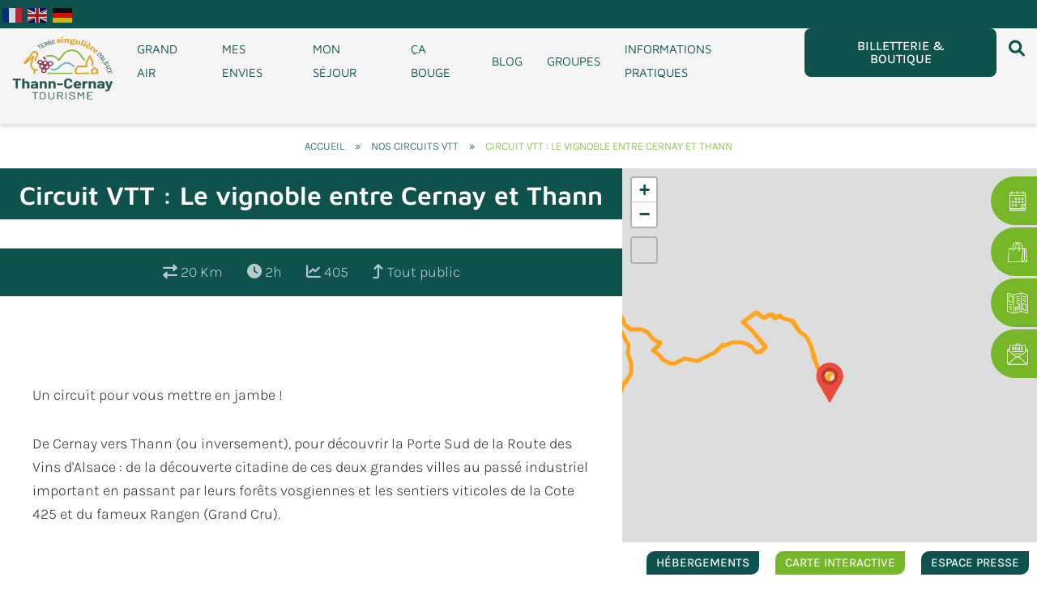

--- FILE ---
content_type: text/html; charset=UTF-8
request_url: https://www.tourisme-thann-cernay.fr/fiche-sit/F239007171_circuit-vtt-le-vignoble-entre-cernay-et-thann-cernay/
body_size: 91634
content:
<!DOCTYPE html>
<html lang="fr-FR" prefix="og: https://ogp.me/ns#">
<head>
<meta charset="UTF-8">
<meta name="viewport" content="width=device-width, initial-scale=1">
	<link rel="profile" href="https://gmpg.org/xfn/11"> 
	<meta name="uri-translation" content="on" /><link rel="alternate" hreflang="fr" href="https://www.tourisme-thann-cernay.fr/fiche-sit/F239007171_circuit-vtt-le-vignoble-entre-cernay-et-thann-cernay/" />
<link rel="alternate" hreflang="en" href="https://www.tourisme-thann-cernay.fr/en/fiche-sit/F239007171_circuit-vtt-le-vignoble-entre-cernay-et-thann-cernay/" />
<link rel="alternate" hreflang="de" href="https://www.tourisme-thann-cernay.fr/de/fiche-sit/F239007171_circuit-vtt-le-vignoble-entre-cernay-et-thann-cernay/" />

<!-- Optimisation des moteurs de recherche par Rank Math - https://rankmath.com/ -->
<title>Circuit VTT : Le vignoble entre Cernay et Thann - Cernay</title>
<link data-rocket-prefetch href="https://fonts.googleapis.com" rel="dns-prefetch">
<link data-rocket-prefetch href="https://www.googletagmanager.com" rel="dns-prefetch">
<link data-rocket-prefetch href="https://cdn.gtranslate.net" rel="dns-prefetch">
<link data-rocket-preload as="style" href="https://fonts.googleapis.com/css?family=Karla%3A400%2C300%2C600%7CMaven%20Pro%3A600%2C%2C400&#038;display=swap" rel="preload">
<link href="https://fonts.googleapis.com/css?family=Karla%3A400%2C300%2C600%7CMaven%20Pro%3A600%2C%2C400&#038;display=swap" media="print" onload="this.media=&#039;all&#039;" rel="stylesheet">
<noscript><link rel="stylesheet" href="https://fonts.googleapis.com/css?family=Karla%3A400%2C300%2C600%7CMaven%20Pro%3A600%2C%2C400&#038;display=swap"></noscript>
<meta name="description" content="Un circuit pour vous mettre en jambe ! De Cernay vers Thann (ou inversement), pour découvrir la Porte Sud de la Route des Vins..."/>
<meta name="robots" content="index, follow, max-snippet:-1, max-video-preview:-1, max-image-preview:large"/>
<link rel="canonical" href="https://www.tourisme-thann-cernay.fr/fiche-sit/F239007171_circuit-vtt-le-vignoble-entre-cernay-et-thann-cernay/" />
<meta property="og:locale" content="fr_FR" />
<meta property="og:type" content="article" />
<meta property="og:title" content="Circuit VTT : Le vignoble entre Cernay et Thann - Cernay" />
<meta property="og:description" content="Un circuit pour vous mettre en jambe ! De Cernay vers Thann (ou inversement), pour découvrir la Porte Sud de la Route des Vins..." />
<meta property="og:url" content="https://www.tourisme-thann-cernay.fr/fiche-sit/F239007171_circuit-vtt-le-vignoble-entre-cernay-et-thann-cernay/" />
<meta property="og:site_name" content="Tourisme Thann Cernay" />
<meta property="og:updated_time" content="2024-05-31T12:25:52+02:00" />
<meta property="og:image" content="https://www.tourisme-thann-cernay.fr/wp-content/uploads/imgsit/P-311932-F239007171_circuit-vtt-le-vignoble-entre-cernay-et-thann-cernay.jpg" />
<meta property="og:image:secure_url" content="https://www.tourisme-thann-cernay.fr/wp-content/uploads/imgsit/P-311932-F239007171_circuit-vtt-le-vignoble-entre-cernay-et-thann-cernay.jpg" />
<meta property="og:image:width" content="752" />
<meta property="og:image:height" content="500" />
<meta property="og:image:alt" content="Circuit" />
<meta property="og:image:type" content="image/jpeg" />
<meta name="twitter:card" content="summary_large_image" />
<meta name="twitter:title" content="Circuit VTT : Le vignoble entre Cernay et Thann - Cernay" />
<meta name="twitter:description" content="Un circuit pour vous mettre en jambe ! De Cernay vers Thann (ou inversement), pour découvrir la Porte Sud de la Route des Vins..." />
<meta name="twitter:image" content="https://www.tourisme-thann-cernay.fr/wp-content/uploads/imgsit/P-311932-F239007171_circuit-vtt-le-vignoble-entre-cernay-et-thann-cernay.jpg" />
<script type="application/ld+json" class="rank-math-schema">{"@context":"https://schema.org","@graph":[{"@type":"BreadcrumbList","@id":"https://www.tourisme-thann-cernay.fr/fiche-sit/F239007171_circuit-vtt-le-vignoble-entre-cernay-et-thann-cernay/#breadcrumb","itemListElement":[{"@type":"ListItem","position":"1","item":{"@id":"https://www.tourisme-thann-cernay.fr","name":"Home"}},{"@type":"ListItem","position":"2","item":{"@id":"https://www.tourisme-thann-cernay.fr/fiche-sit/","name":"Fiche Touristique"}},{"@type":"ListItem","position":"3","item":{"@id":"https://www.tourisme-thann-cernay.fr/fiche-sit/F239007171_circuit-vtt-le-vignoble-entre-cernay-et-thann-cernay/","name":"Circuit VTT : Le vignoble entre Cernay et Thann"}}]}]}</script>
<!-- /Extension Rank Math WordPress SEO -->

<link rel='dns-prefetch' href='//fonts.googleapis.com' />
<link href='https://fonts.gstatic.com' crossorigin rel='preconnect' />
<link rel="alternate" type="application/rss+xml" title="Tourisme Thann Cernay &raquo; Flux" href="https://www.tourisme-thann-cernay.fr/feed/" />
<link rel="alternate" title="oEmbed (JSON)" type="application/json+oembed" href="https://www.tourisme-thann-cernay.fr/wp-json/oembed/1.0/embed?url=https%3A%2F%2Fwww.tourisme-thann-cernay.fr%2Ffiche-sit%2FF239007171_circuit-vtt-le-vignoble-entre-cernay-et-thann-cernay%2F" />
<link rel="alternate" title="oEmbed (XML)" type="text/xml+oembed" href="https://www.tourisme-thann-cernay.fr/wp-json/oembed/1.0/embed?url=https%3A%2F%2Fwww.tourisme-thann-cernay.fr%2Ffiche-sit%2FF239007171_circuit-vtt-le-vignoble-entre-cernay-et-thann-cernay%2F&#038;format=xml" />
<style id='wp-img-auto-sizes-contain-inline-css'>
img:is([sizes=auto i],[sizes^="auto," i]){contain-intrinsic-size:3000px 1500px}
/*# sourceURL=wp-img-auto-sizes-contain-inline-css */
</style>
<link rel='stylesheet' id='uikit-css-css' href='https://www.tourisme-thann-cernay.fr/wp-content/plugins/plugin-sit/public/bridgewebfrontlibs/css/uikit/uikit.dn.min.css?ver=6.9' media='all' />
<link data-minify="1" rel='stylesheet' id='fontawesome-v6-all-css' href='https://www.tourisme-thann-cernay.fr/wp-content/cache/min/1/wp-content/plugins/plugin-sit/public/bridgewebfrontlibs/css/font-awesome/css/all.min.css?ver=1768404213' media='all' />
<link data-minify="1" rel='stylesheet' id='leaflet-css' href='https://www.tourisme-thann-cernay.fr/wp-content/cache/background-css/1/www.tourisme-thann-cernay.fr/wp-content/cache/min/1/wp-content/plugins/plugin-sit/public/bridgewebfrontlibs/css/leaflet/leaflet.css?ver=1768404213&wpr_t=1768412709' media='all' />
<link data-minify="1" rel='stylesheet' id='leaflet-fs-css' href='https://www.tourisme-thann-cernay.fr/wp-content/cache/background-css/1/www.tourisme-thann-cernay.fr/wp-content/cache/min/1/wp-content/plugins/plugin-sit/public/bridgewebfrontlibs/css/leaflet/leaflet.fullscreen.css?ver=1768404213&wpr_t=1768412709' media='all' />
<link data-minify="1" rel='stylesheet' id='leaflet-mc-css' href='https://www.tourisme-thann-cernay.fr/wp-content/cache/min/1/wp-content/plugins/plugin-sit/public/bridgewebfrontlibs/css/leaflet/MarkerCluster.css?ver=1768404213' media='all' />
<link data-minify="1" rel='stylesheet' id='leaflet-easy-button-css' href='https://www.tourisme-thann-cernay.fr/wp-content/cache/min/1/wp-content/plugins/plugin-sit/public/bridgewebfrontlibs/css/leaflet/easy-button.css?ver=1768404213' media='all' />
<link data-minify="1" rel='stylesheet' id='leaflet-mc-theme-css' href='https://www.tourisme-thann-cernay.fr/wp-content/cache/min/1/wp-content/plugins/plugin-sit/public/bridgewebfrontlibs/css/leaflet/MarkerCluster.Default.css?ver=1768404213' media='all' />
<link rel='stylesheet' id='mc-datepicker-css' href='https://www.tourisme-thann-cernay.fr/wp-content/plugins/plugin-sit/public/bridgewebfrontlibs/css/mc-calendar.min.css?ver=6.9' media='all' />
<link rel='stylesheet' id='bridge-datepicker-css' href='https://www.tourisme-thann-cernay.fr/wp-content/plugins/plugin-sit/public/bridgewebfrontlibs/css/datepicker.min.css?ver=6.9' media='all' />
<link data-minify="1" rel='stylesheet' id='plugin-sit-style-css' href='https://www.tourisme-thann-cernay.fr/wp-content/cache/background-css/1/www.tourisme-thann-cernay.fr/wp-content/cache/min/1/wp-content/plugins/plugin-sit/public/bridgewebfrontlibs/css/plugin-sit-public.css?ver=1768404213&wpr_t=1768412709' media='all' />
<link data-minify="1" rel='stylesheet' id='sit-custom-css-css' href='https://www.tourisme-thann-cernay.fr/wp-content/cache/background-css/1/www.tourisme-thann-cernay.fr/wp-content/cache/min/1/wp-content/themes/ot-thann-cernay/css/lei.css?ver=1768404213&wpr_t=1768412709' media='all' />
<link data-minify="1" rel='stylesheet' id='calendar-css' href='https://www.tourisme-thann-cernay.fr/wp-content/cache/min/1/wp-content/plugins/plugin-sit/public/bridgewebfrontlibs/css/calendar/calendar.css?ver=1768404213' media='all' />
<link data-minify="1" rel='stylesheet' id='calendar_custom-css' href='https://www.tourisme-thann-cernay.fr/wp-content/cache/min/1/wp-content/plugins/plugin-sit/public/bridgewebfrontlibs/css/calendar/calendar_custom.css?ver=1768404213' media='all' />
<link rel='stylesheet' id='astra-theme-css-css' href='https://www.tourisme-thann-cernay.fr/wp-content/themes/astra/assets/css/minified/main.min.css?ver=4.12.0' media='all' />
<style id='astra-theme-css-inline-css'>
:root{--ast-post-nav-space:0;--ast-container-default-xlg-padding:6.67em;--ast-container-default-lg-padding:5.67em;--ast-container-default-slg-padding:4.34em;--ast-container-default-md-padding:3.34em;--ast-container-default-sm-padding:6.67em;--ast-container-default-xs-padding:2.4em;--ast-container-default-xxs-padding:1.4em;--ast-code-block-background:#EEEEEE;--ast-comment-inputs-background:#FAFAFA;--ast-normal-container-width:1800px;--ast-narrow-container-width:750px;--ast-blog-title-font-weight:normal;--ast-blog-meta-weight:inherit;--ast-global-color-primary:var(--ast-global-color-5);--ast-global-color-secondary:var(--ast-global-color-4);--ast-global-color-alternate-background:var(--ast-global-color-7);--ast-global-color-subtle-background:var(--ast-global-color-6);--ast-bg-style-guide:var( --ast-global-color-secondary,--ast-global-color-5 );--ast-shadow-style-guide:0px 0px 4px 0 #00000057;--ast-global-dark-bg-style:#fff;--ast-global-dark-lfs:#fbfbfb;--ast-widget-bg-color:#fafafa;--ast-wc-container-head-bg-color:#fbfbfb;--ast-title-layout-bg:#eeeeee;--ast-search-border-color:#e7e7e7;--ast-lifter-hover-bg:#e6e6e6;--ast-gallery-block-color:#000;--srfm-color-input-label:var(--ast-global-color-2);}html{font-size:100%;}a,.page-title{color:var(--ast-global-color-0);}a:hover,a:focus{color:var(--ast-global-color-1);}body,button,input,select,textarea,.ast-button,.ast-custom-button{font-family:'Karla',sans-serif;font-weight:inherit;font-size:16px;font-size:1rem;line-height:var(--ast-body-line-height,1.65em);}blockquote{color:var(--ast-global-color-3);}h1,h2,h3,h4,h5,h6,.entry-content :where(h1,h2,h3,h4,h5,h6),.site-title,.site-title a{font-family:'Maven Pro',sans-serif;font-weight:600;}.ast-site-identity .site-title a{color:var(--ast-global-color-2);}.site-title{display:none;}header .custom-logo-link img{max-width:300px;width:300px;}.astra-logo-svg{width:300px;}.site-header .site-description{font-size:15px;font-size:0.9375rem;display:none;}.entry-title{font-size:26px;font-size:1.625rem;}.ast-blog-meta-container{font-size:33px;font-size:2.0625rem;}.archive .ast-article-post .ast-article-inner,.blog .ast-article-post .ast-article-inner,.archive .ast-article-post .ast-article-inner:hover,.blog .ast-article-post .ast-article-inner:hover{overflow:hidden;}h1,.entry-content :where(h1){font-size:40px;font-size:2.5rem;font-weight:700;font-family:'Maven Pro',sans-serif;line-height:1.4em;}h2,.entry-content :where(h2){font-size:24px;font-size:1.5rem;font-weight:700;font-family:'Maven Pro',sans-serif;line-height:1.3em;}h3,.entry-content :where(h3){font-size:20px;font-size:1.25rem;font-weight:500;font-family:'Maven Pro',sans-serif;line-height:1.3em;}h4,.entry-content :where(h4){font-size:24px;font-size:1.5rem;line-height:1.2em;font-weight:600;font-family:'Karla',sans-serif;}h5,.entry-content :where(h5){font-size:20px;font-size:1.25rem;line-height:1.2em;font-weight:600;font-family:'Maven Pro',sans-serif;}h6,.entry-content :where(h6){font-size:16px;font-size:1rem;line-height:1.25em;font-weight:600;font-family:'Maven Pro',sans-serif;}::selection{background-color:var(--ast-global-color-0);color:#ffffff;}body,h1,h2,h3,h4,h5,h6,.entry-title a,.entry-content :where(h1,h2,h3,h4,h5,h6){color:var(--ast-global-color-3);}.tagcloud a:hover,.tagcloud a:focus,.tagcloud a.current-item{color:#ffffff;border-color:var(--ast-global-color-0);background-color:var(--ast-global-color-0);}input:focus,input[type="text"]:focus,input[type="email"]:focus,input[type="url"]:focus,input[type="password"]:focus,input[type="reset"]:focus,input[type="search"]:focus,textarea:focus{border-color:var(--ast-global-color-0);}input[type="radio"]:checked,input[type=reset],input[type="checkbox"]:checked,input[type="checkbox"]:hover:checked,input[type="checkbox"]:focus:checked,input[type=range]::-webkit-slider-thumb{border-color:var(--ast-global-color-0);background-color:var(--ast-global-color-0);box-shadow:none;}.site-footer a:hover + .post-count,.site-footer a:focus + .post-count{background:var(--ast-global-color-0);border-color:var(--ast-global-color-0);}.single .nav-links .nav-previous,.single .nav-links .nav-next{color:var(--ast-global-color-0);}.entry-meta,.entry-meta *{line-height:1.45;color:var(--ast-global-color-0);}.entry-meta a:not(.ast-button):hover,.entry-meta a:not(.ast-button):hover *,.entry-meta a:not(.ast-button):focus,.entry-meta a:not(.ast-button):focus *,.page-links > .page-link,.page-links .page-link:hover,.post-navigation a:hover{color:var(--ast-global-color-1);}#cat option,.secondary .calendar_wrap thead a,.secondary .calendar_wrap thead a:visited{color:var(--ast-global-color-0);}.secondary .calendar_wrap #today,.ast-progress-val span{background:var(--ast-global-color-0);}.secondary a:hover + .post-count,.secondary a:focus + .post-count{background:var(--ast-global-color-0);border-color:var(--ast-global-color-0);}.calendar_wrap #today > a{color:#ffffff;}.page-links .page-link,.single .post-navigation a{color:var(--ast-global-color-0);}.ast-search-menu-icon .search-form button.search-submit{padding:0 4px;}.ast-search-menu-icon form.search-form{padding-right:0;}.ast-search-menu-icon.slide-search input.search-field{width:0;}.ast-header-search .ast-search-menu-icon.ast-dropdown-active .search-form,.ast-header-search .ast-search-menu-icon.ast-dropdown-active .search-field:focus{transition:all 0.2s;}.search-form input.search-field:focus{outline:none;}.astra-logo-svg:not(.sticky-custom-logo .astra-logo-svg,.transparent-custom-logo .astra-logo-svg,.advanced-header-logo .astra-logo-svg){height:142px;}.ast-archive-title{color:var(--ast-global-color-2);}.wp-block-latest-posts > li > a{color:var(--ast-global-color-2);}.widget-title,.widget .wp-block-heading{font-size:22px;font-size:1.375rem;color:var(--ast-global-color-2);}.single .ast-author-details .author-title{color:var(--ast-global-color-1);}.ast-single-post .entry-content a,.ast-comment-content a:not(.ast-comment-edit-reply-wrap a){text-decoration:underline;}.ast-single-post .wp-block-button .wp-block-button__link,.ast-single-post .elementor-widget-button .elementor-button,.ast-single-post .entry-content .uagb-tab a,.ast-single-post .entry-content .uagb-ifb-cta a,.ast-single-post .entry-content .wp-block-uagb-buttons a,.ast-single-post .entry-content .uabb-module-content a,.ast-single-post .entry-content .uagb-post-grid a,.ast-single-post .entry-content .uagb-timeline a,.ast-single-post .entry-content .uagb-toc__wrap a,.ast-single-post .entry-content .uagb-taxomony-box a,.entry-content .wp-block-latest-posts > li > a,.ast-single-post .entry-content .wp-block-file__button,a.ast-post-filter-single,.ast-single-post .wp-block-buttons .wp-block-button.is-style-outline .wp-block-button__link,.ast-single-post .ast-comment-content .comment-reply-link,.ast-single-post .ast-comment-content .comment-edit-link{text-decoration:none;}.ast-search-menu-icon.slide-search a:focus-visible:focus-visible,.astra-search-icon:focus-visible,#close:focus-visible,a:focus-visible,.ast-menu-toggle:focus-visible,.site .skip-link:focus-visible,.wp-block-loginout input:focus-visible,.wp-block-search.wp-block-search__button-inside .wp-block-search__inside-wrapper,.ast-header-navigation-arrow:focus-visible,.ast-orders-table__row .ast-orders-table__cell:focus-visible,a#ast-apply-coupon:focus-visible,#ast-apply-coupon:focus-visible,#close:focus-visible,.button.search-submit:focus-visible,#search_submit:focus,.normal-search:focus-visible,.ast-header-account-wrap:focus-visible,.astra-cart-drawer-close:focus,.ast-single-variation:focus,.ast-button:focus,.ast-builder-button-wrap:has(.ast-custom-button-link:focus),.ast-builder-button-wrap .ast-custom-button-link:focus{outline-style:dotted;outline-color:inherit;outline-width:thin;}input:focus,input[type="text"]:focus,input[type="email"]:focus,input[type="url"]:focus,input[type="password"]:focus,input[type="reset"]:focus,input[type="search"]:focus,input[type="number"]:focus,textarea:focus,.wp-block-search__input:focus,[data-section="section-header-mobile-trigger"] .ast-button-wrap .ast-mobile-menu-trigger-minimal:focus,.ast-mobile-popup-drawer.active .menu-toggle-close:focus,#ast-scroll-top:focus,#coupon_code:focus,#ast-coupon-code:focus{border-style:dotted;border-color:inherit;border-width:thin;}input{outline:none;}.ast-logo-title-inline .site-logo-img{padding-right:1em;}.site-logo-img img{ transition:all 0.2s linear;}body .ast-oembed-container *{position:absolute;top:0;width:100%;height:100%;left:0;}body .wp-block-embed-pocket-casts .ast-oembed-container *{position:unset;}.ast-single-post-featured-section + article {margin-top: 2em;}.site-content .ast-single-post-featured-section img {width: 100%;overflow: hidden;object-fit: cover;}.site > .ast-single-related-posts-container {margin-top: 0;}@media (min-width: 922px) {.ast-desktop .ast-container--narrow {max-width: var(--ast-narrow-container-width);margin: 0 auto;}}@media (max-width:921.9px){#ast-desktop-header{display:none;}}@media (min-width:922px){#ast-mobile-header{display:none;}}@media( max-width: 420px ) {.single .nav-links .nav-previous,.single .nav-links .nav-next {width: 100%;text-align: center;}}.wp-block-buttons.aligncenter{justify-content:center;}@media (max-width:921px){.ast-theme-transparent-header #primary,.ast-theme-transparent-header #secondary{padding:0;}}@media (max-width:921px){.ast-plain-container.ast-no-sidebar #primary{padding:0;}}.ast-plain-container.ast-no-sidebar #primary{margin-top:0;margin-bottom:0;}.wp-block-button.is-style-outline .wp-block-button__link{border-color:var(--ast-global-color-0);}div.wp-block-button.is-style-outline > .wp-block-button__link:not(.has-text-color),div.wp-block-button.wp-block-button__link.is-style-outline:not(.has-text-color){color:var(--ast-global-color-0);}.wp-block-button.is-style-outline .wp-block-button__link:hover,.wp-block-buttons .wp-block-button.is-style-outline .wp-block-button__link:focus,.wp-block-buttons .wp-block-button.is-style-outline > .wp-block-button__link:not(.has-text-color):hover,.wp-block-buttons .wp-block-button.wp-block-button__link.is-style-outline:not(.has-text-color):hover{color:#ffffff;background-color:var(--ast-global-color-1);border-color:var(--ast-global-color-1);}.post-page-numbers.current .page-link,.ast-pagination .page-numbers.current{color:#ffffff;border-color:var(--ast-global-color-0);background-color:var(--ast-global-color-0);}.wp-block-button.is-style-outline .wp-block-button__link.wp-element-button,.ast-outline-button{border-color:var(--ast-global-color-0);font-family:inherit;font-weight:inherit;line-height:1em;}.wp-block-buttons .wp-block-button.is-style-outline > .wp-block-button__link:not(.has-text-color),.wp-block-buttons .wp-block-button.wp-block-button__link.is-style-outline:not(.has-text-color),.ast-outline-button{color:var(--ast-global-color-0);}.wp-block-button.is-style-outline .wp-block-button__link:hover,.wp-block-buttons .wp-block-button.is-style-outline .wp-block-button__link:focus,.wp-block-buttons .wp-block-button.is-style-outline > .wp-block-button__link:not(.has-text-color):hover,.wp-block-buttons .wp-block-button.wp-block-button__link.is-style-outline:not(.has-text-color):hover,.ast-outline-button:hover,.ast-outline-button:focus,.wp-block-uagb-buttons-child .uagb-buttons-repeater.ast-outline-button:hover,.wp-block-uagb-buttons-child .uagb-buttons-repeater.ast-outline-button:focus{color:#ffffff;background-color:var(--ast-global-color-1);border-color:var(--ast-global-color-1);}.wp-block-button .wp-block-button__link.wp-element-button.is-style-outline:not(.has-background),.wp-block-button.is-style-outline>.wp-block-button__link.wp-element-button:not(.has-background),.ast-outline-button{background-color:transparent;}.entry-content[data-ast-blocks-layout] > figure{margin-bottom:1em;}h1.widget-title{font-weight:700;}h2.widget-title{font-weight:700;}h3.widget-title{font-weight:500;}.elementor-widget-container .elementor-loop-container .e-loop-item[data-elementor-type="loop-item"]{width:100%;}@media (max-width:921px){.ast-left-sidebar #content > .ast-container{display:flex;flex-direction:column-reverse;width:100%;}.ast-separate-container .ast-article-post,.ast-separate-container .ast-article-single{padding:1.5em 2.14em;}.ast-author-box img.avatar{margin:20px 0 0 0;}}@media (min-width:922px){.ast-separate-container.ast-right-sidebar #primary,.ast-separate-container.ast-left-sidebar #primary{border:0;}.search-no-results.ast-separate-container #primary{margin-bottom:4em;}}.wp-block-button .wp-block-button__link{color:#ffffff;}.wp-block-button .wp-block-button__link:hover,.wp-block-button .wp-block-button__link:focus{color:#ffffff;background-color:var(--ast-global-color-1);border-color:var(--ast-global-color-1);}.elementor-widget-heading h1.elementor-heading-title{line-height:1.4em;}.elementor-widget-heading h2.elementor-heading-title{line-height:1.3em;}.elementor-widget-heading h3.elementor-heading-title{line-height:1.3em;}.elementor-widget-heading h4.elementor-heading-title{line-height:1.2em;}.elementor-widget-heading h5.elementor-heading-title{line-height:1.2em;}.elementor-widget-heading h6.elementor-heading-title{line-height:1.25em;}.wp-block-button .wp-block-button__link,.wp-block-search .wp-block-search__button,body .wp-block-file .wp-block-file__button{border-color:var(--ast-global-color-0);background-color:var(--ast-global-color-0);color:#ffffff;font-family:inherit;font-weight:inherit;line-height:1em;padding-top:15px;padding-right:30px;padding-bottom:15px;padding-left:30px;}@media (max-width:921px){.wp-block-button .wp-block-button__link,.wp-block-search .wp-block-search__button,body .wp-block-file .wp-block-file__button{padding-top:14px;padding-right:28px;padding-bottom:14px;padding-left:28px;}}@media (max-width:544px){.wp-block-button .wp-block-button__link,.wp-block-search .wp-block-search__button,body .wp-block-file .wp-block-file__button{padding-top:12px;padding-right:24px;padding-bottom:12px;padding-left:24px;}}.menu-toggle,button,.ast-button,.ast-custom-button,.button,input#submit,input[type="button"],input[type="submit"],input[type="reset"],form[CLASS*="wp-block-search__"].wp-block-search .wp-block-search__inside-wrapper .wp-block-search__button,body .wp-block-file .wp-block-file__button{border-style:solid;border-top-width:0;border-right-width:0;border-left-width:0;border-bottom-width:0;color:#ffffff;border-color:var(--ast-global-color-0);background-color:var(--ast-global-color-0);padding-top:15px;padding-right:30px;padding-bottom:15px;padding-left:30px;font-family:inherit;font-weight:inherit;line-height:1em;}button:focus,.menu-toggle:hover,button:hover,.ast-button:hover,.ast-custom-button:hover .button:hover,.ast-custom-button:hover ,input[type=reset]:hover,input[type=reset]:focus,input#submit:hover,input#submit:focus,input[type="button"]:hover,input[type="button"]:focus,input[type="submit"]:hover,input[type="submit"]:focus,form[CLASS*="wp-block-search__"].wp-block-search .wp-block-search__inside-wrapper .wp-block-search__button:hover,form[CLASS*="wp-block-search__"].wp-block-search .wp-block-search__inside-wrapper .wp-block-search__button:focus,body .wp-block-file .wp-block-file__button:hover,body .wp-block-file .wp-block-file__button:focus{color:#ffffff;background-color:var(--ast-global-color-1);border-color:var(--ast-global-color-1);}@media (max-width:921px){.menu-toggle,button,.ast-button,.ast-custom-button,.button,input#submit,input[type="button"],input[type="submit"],input[type="reset"],form[CLASS*="wp-block-search__"].wp-block-search .wp-block-search__inside-wrapper .wp-block-search__button,body .wp-block-file .wp-block-file__button{padding-top:14px;padding-right:28px;padding-bottom:14px;padding-left:28px;}}@media (max-width:544px){.menu-toggle,button,.ast-button,.ast-custom-button,.button,input#submit,input[type="button"],input[type="submit"],input[type="reset"],form[CLASS*="wp-block-search__"].wp-block-search .wp-block-search__inside-wrapper .wp-block-search__button,body .wp-block-file .wp-block-file__button{padding-top:12px;padding-right:24px;padding-bottom:12px;padding-left:24px;}}@media (max-width:921px){.ast-mobile-header-stack .main-header-bar .ast-search-menu-icon{display:inline-block;}.ast-header-break-point.ast-header-custom-item-outside .ast-mobile-header-stack .main-header-bar .ast-search-icon{margin:0;}.ast-comment-avatar-wrap img{max-width:2.5em;}.ast-comment-meta{padding:0 1.8888em 1.3333em;}.ast-separate-container .ast-comment-list li.depth-1{padding:1.5em 2.14em;}.ast-separate-container .comment-respond{padding:2em 2.14em;}}@media (min-width:544px){.ast-container{max-width:100%;}}@media (max-width:544px){.ast-separate-container .ast-article-post,.ast-separate-container .ast-article-single,.ast-separate-container .comments-title,.ast-separate-container .ast-archive-description{padding:1.5em 1em;}.ast-separate-container #content .ast-container{padding-left:0.54em;padding-right:0.54em;}.ast-separate-container .ast-comment-list .bypostauthor{padding:.5em;}.ast-search-menu-icon.ast-dropdown-active .search-field{width:170px;}}@media (max-width:921px){.ast-header-break-point .ast-search-menu-icon.slide-search .search-form{right:0;}.ast-header-break-point .ast-mobile-header-stack .ast-search-menu-icon.slide-search .search-form{right:-1em;}} #ast-mobile-header .ast-site-header-cart-li a{pointer-events:none;}.ast-separate-container{background-color:#ffffff;background-image:none;}@media (max-width:921px){.site-title{display:none;}.site-header .site-description{display:none;}h1,.entry-content :where(h1){font-size:30px;}h2,.entry-content :where(h2){font-size:25px;}h3,.entry-content :where(h3){font-size:20px;}.astra-logo-svg{width:210px;}.astra-logo-svg:not(.sticky-custom-logo .astra-logo-svg,.transparent-custom-logo .astra-logo-svg,.advanced-header-logo .astra-logo-svg){height:115px;}header .custom-logo-link img,.ast-header-break-point .site-logo-img .custom-mobile-logo-link img{max-width:210px;width:210px;}}@media (max-width:544px){.site-title{display:none;}.site-header .site-description{display:none;}h1,.entry-content :where(h1){font-size:30px;}h2,.entry-content :where(h2){font-size:25px;}h3,.entry-content :where(h3){font-size:20px;}header .custom-logo-link img,.ast-header-break-point .site-branding img,.ast-header-break-point .custom-logo-link img{max-width:110px;width:110px;}.astra-logo-svg{width:110px;}.astra-logo-svg:not(.sticky-custom-logo .astra-logo-svg,.transparent-custom-logo .astra-logo-svg,.advanced-header-logo .astra-logo-svg){height:60px;}.ast-header-break-point .site-logo-img .custom-mobile-logo-link img{max-width:110px;}}@media (max-width:921px){html{font-size:91.2%;}}@media (max-width:544px){html{font-size:91.2%;}}@media (min-width:922px){.ast-container{max-width:1840px;}}@media (min-width:922px){.site-content .ast-container{display:flex;}}@media (max-width:921px){.site-content .ast-container{flex-direction:column;}}@media (min-width:922px){.main-header-menu .sub-menu .menu-item.ast-left-align-sub-menu:hover > .sub-menu,.main-header-menu .sub-menu .menu-item.ast-left-align-sub-menu.focus > .sub-menu{margin-left:-0px;}}.site .comments-area{padding-bottom:3em;}.wp-block-file {display: flex;align-items: center;flex-wrap: wrap;justify-content: space-between;}.wp-block-pullquote {border: none;}.wp-block-pullquote blockquote::before {content: "\201D";font-family: "Helvetica",sans-serif;display: flex;transform: rotate( 180deg );font-size: 6rem;font-style: normal;line-height: 1;font-weight: bold;align-items: center;justify-content: center;}.has-text-align-right > blockquote::before {justify-content: flex-start;}.has-text-align-left > blockquote::before {justify-content: flex-end;}figure.wp-block-pullquote.is-style-solid-color blockquote {max-width: 100%;text-align: inherit;}:root {--wp--custom--ast-default-block-top-padding: ;--wp--custom--ast-default-block-right-padding: ;--wp--custom--ast-default-block-bottom-padding: ;--wp--custom--ast-default-block-left-padding: ;--wp--custom--ast-container-width: 1800px;--wp--custom--ast-content-width-size: 910px;--wp--custom--ast-wide-width-size: 1800px;}.ast-narrow-container {--wp--custom--ast-content-width-size: 750px;--wp--custom--ast-wide-width-size: 750px;}@media(max-width: 921px) {:root {--wp--custom--ast-default-block-top-padding: ;--wp--custom--ast-default-block-right-padding: ;--wp--custom--ast-default-block-bottom-padding: ;--wp--custom--ast-default-block-left-padding: ;}}@media(max-width: 544px) {:root {--wp--custom--ast-default-block-top-padding: ;--wp--custom--ast-default-block-right-padding: ;--wp--custom--ast-default-block-bottom-padding: ;--wp--custom--ast-default-block-left-padding: ;}}.entry-content > .wp-block-group,.entry-content > .wp-block-cover,.entry-content > .wp-block-columns {padding-top: var(--wp--custom--ast-default-block-top-padding);padding-right: var(--wp--custom--ast-default-block-right-padding);padding-bottom: var(--wp--custom--ast-default-block-bottom-padding);padding-left: var(--wp--custom--ast-default-block-left-padding);}.ast-plain-container.ast-no-sidebar .entry-content .alignfull,.ast-page-builder-template .ast-no-sidebar .entry-content .alignfull {margin-left: calc( -50vw + 50%);margin-right: calc( -50vw + 50%);max-width: 100vw;width: 100vw;}.ast-plain-container.ast-no-sidebar .entry-content .alignfull .alignfull,.ast-page-builder-template.ast-no-sidebar .entry-content .alignfull .alignfull,.ast-plain-container.ast-no-sidebar .entry-content .alignfull .alignwide,.ast-page-builder-template.ast-no-sidebar .entry-content .alignfull .alignwide,.ast-plain-container.ast-no-sidebar .entry-content .alignwide .alignfull,.ast-page-builder-template.ast-no-sidebar .entry-content .alignwide .alignfull,.ast-plain-container.ast-no-sidebar .entry-content .alignwide .alignwide,.ast-page-builder-template.ast-no-sidebar .entry-content .alignwide .alignwide,.ast-plain-container.ast-no-sidebar .entry-content .wp-block-column .alignfull,.ast-page-builder-template.ast-no-sidebar .entry-content .wp-block-column .alignfull,.ast-plain-container.ast-no-sidebar .entry-content .wp-block-column .alignwide,.ast-page-builder-template.ast-no-sidebar .entry-content .wp-block-column .alignwide {margin-left: auto;margin-right: auto;width: 100%;}[data-ast-blocks-layout] .wp-block-separator:not(.is-style-dots) {height: 0;}[data-ast-blocks-layout] .wp-block-separator {margin: 20px auto;}[data-ast-blocks-layout] .wp-block-separator:not(.is-style-wide):not(.is-style-dots) {max-width: 100px;}[data-ast-blocks-layout] .wp-block-separator.has-background {padding: 0;}.entry-content[data-ast-blocks-layout] > * {max-width: var(--wp--custom--ast-content-width-size);margin-left: auto;margin-right: auto;}.entry-content[data-ast-blocks-layout] > .alignwide,.entry-content[data-ast-blocks-layout] .wp-block-cover__inner-container,.entry-content[data-ast-blocks-layout] > p {max-width: var(--wp--custom--ast-wide-width-size);}.entry-content[data-ast-blocks-layout] .alignfull {max-width: none;}.entry-content .wp-block-columns {margin-bottom: 0;}blockquote {margin: 1.5em;border-color: rgba(0,0,0,0.05);}.wp-block-quote:not(.has-text-align-right):not(.has-text-align-center) {border-left: 5px solid rgba(0,0,0,0.05);}.has-text-align-right > blockquote,blockquote.has-text-align-right {border-right: 5px solid rgba(0,0,0,0.05);}.has-text-align-left > blockquote,blockquote.has-text-align-left {border-left: 5px solid rgba(0,0,0,0.05);}.wp-block-site-tagline,.wp-block-latest-posts .read-more {margin-top: 15px;}.wp-block-loginout p label {display: block;}.wp-block-loginout p:not(.login-remember):not(.login-submit) input {width: 100%;}.wp-block-loginout input:focus {border-color: transparent;}.wp-block-loginout input:focus {outline: thin dotted;}.entry-content .wp-block-media-text .wp-block-media-text__content {padding: 0 0 0 8%;}.entry-content .wp-block-media-text.has-media-on-the-right .wp-block-media-text__content {padding: 0 8% 0 0;}.entry-content .wp-block-media-text.has-background .wp-block-media-text__content {padding: 8%;}.entry-content .wp-block-cover:not([class*="background-color"]):not(.has-text-color.has-link-color) .wp-block-cover__inner-container,.entry-content .wp-block-cover:not([class*="background-color"]) .wp-block-cover-image-text,.entry-content .wp-block-cover:not([class*="background-color"]) .wp-block-cover-text,.entry-content .wp-block-cover-image:not([class*="background-color"]) .wp-block-cover__inner-container,.entry-content .wp-block-cover-image:not([class*="background-color"]) .wp-block-cover-image-text,.entry-content .wp-block-cover-image:not([class*="background-color"]) .wp-block-cover-text {color: var(--ast-global-color-primary,var(--ast-global-color-5));}.wp-block-loginout .login-remember input {width: 1.1rem;height: 1.1rem;margin: 0 5px 4px 0;vertical-align: middle;}.wp-block-latest-posts > li > *:first-child,.wp-block-latest-posts:not(.is-grid) > li:first-child {margin-top: 0;}.entry-content > .wp-block-buttons,.entry-content > .wp-block-uagb-buttons {margin-bottom: 1.5em;}.wp-block-latest-posts > li > a {font-size: 28px;}.wp-block-latest-posts > li > *,.wp-block-latest-posts:not(.is-grid) > li {margin-top: 15px;margin-bottom: 15px;}.wp-block-latest-posts .wp-block-latest-posts__post-date,.wp-block-latest-posts .wp-block-latest-posts__post-author {font-size: 15px;}@media (max-width:544px){.wp-block-columns .wp-block-column:not(:last-child){margin-bottom:20px;}.wp-block-latest-posts{margin:0;}}@media( max-width: 600px ) {.entry-content .wp-block-media-text .wp-block-media-text__content,.entry-content .wp-block-media-text.has-media-on-the-right .wp-block-media-text__content {padding: 8% 0 0;}.entry-content .wp-block-media-text.has-background .wp-block-media-text__content {padding: 8%;}}.ast-narrow-container .site-content .wp-block-uagb-image--align-full .wp-block-uagb-image__figure {max-width: 100%;margin-left: auto;margin-right: auto;}:root .has-ast-global-color-0-color{color:var(--ast-global-color-0);}:root .has-ast-global-color-0-background-color{background-color:var(--ast-global-color-0);}:root .wp-block-button .has-ast-global-color-0-color{color:var(--ast-global-color-0);}:root .wp-block-button .has-ast-global-color-0-background-color{background-color:var(--ast-global-color-0);}:root .has-ast-global-color-1-color{color:var(--ast-global-color-1);}:root .has-ast-global-color-1-background-color{background-color:var(--ast-global-color-1);}:root .wp-block-button .has-ast-global-color-1-color{color:var(--ast-global-color-1);}:root .wp-block-button .has-ast-global-color-1-background-color{background-color:var(--ast-global-color-1);}:root .has-ast-global-color-2-color{color:var(--ast-global-color-2);}:root .has-ast-global-color-2-background-color{background-color:var(--ast-global-color-2);}:root .wp-block-button .has-ast-global-color-2-color{color:var(--ast-global-color-2);}:root .wp-block-button .has-ast-global-color-2-background-color{background-color:var(--ast-global-color-2);}:root .has-ast-global-color-3-color{color:var(--ast-global-color-3);}:root .has-ast-global-color-3-background-color{background-color:var(--ast-global-color-3);}:root .wp-block-button .has-ast-global-color-3-color{color:var(--ast-global-color-3);}:root .wp-block-button .has-ast-global-color-3-background-color{background-color:var(--ast-global-color-3);}:root .has-ast-global-color-4-color{color:var(--ast-global-color-4);}:root .has-ast-global-color-4-background-color{background-color:var(--ast-global-color-4);}:root .wp-block-button .has-ast-global-color-4-color{color:var(--ast-global-color-4);}:root .wp-block-button .has-ast-global-color-4-background-color{background-color:var(--ast-global-color-4);}:root .has-ast-global-color-5-color{color:var(--ast-global-color-5);}:root .has-ast-global-color-5-background-color{background-color:var(--ast-global-color-5);}:root .wp-block-button .has-ast-global-color-5-color{color:var(--ast-global-color-5);}:root .wp-block-button .has-ast-global-color-5-background-color{background-color:var(--ast-global-color-5);}:root .has-ast-global-color-6-color{color:var(--ast-global-color-6);}:root .has-ast-global-color-6-background-color{background-color:var(--ast-global-color-6);}:root .wp-block-button .has-ast-global-color-6-color{color:var(--ast-global-color-6);}:root .wp-block-button .has-ast-global-color-6-background-color{background-color:var(--ast-global-color-6);}:root .has-ast-global-color-7-color{color:var(--ast-global-color-7);}:root .has-ast-global-color-7-background-color{background-color:var(--ast-global-color-7);}:root .wp-block-button .has-ast-global-color-7-color{color:var(--ast-global-color-7);}:root .wp-block-button .has-ast-global-color-7-background-color{background-color:var(--ast-global-color-7);}:root .has-ast-global-color-8-color{color:var(--ast-global-color-8);}:root .has-ast-global-color-8-background-color{background-color:var(--ast-global-color-8);}:root .wp-block-button .has-ast-global-color-8-color{color:var(--ast-global-color-8);}:root .wp-block-button .has-ast-global-color-8-background-color{background-color:var(--ast-global-color-8);}:root{--ast-global-color-0:#00524c;--ast-global-color-1:#3a3a3a;--ast-global-color-2:#3a3a3a;--ast-global-color-3:#4B4F58;--ast-global-color-4:#F5F5F5;--ast-global-color-5:#ab2a48;--ast-global-color-6:#f1a30c;--ast-global-color-7:#76b729;--ast-global-color-8:#23b9d0;}:root {--ast-border-color : #dddddd;}.ast-single-entry-banner {-js-display: flex;display: flex;flex-direction: column;justify-content: center;text-align: center;position: relative;background: var(--ast-title-layout-bg);}.ast-single-entry-banner[data-banner-layout="layout-1"] {max-width: 1800px;background: inherit;padding: 20px 0;}.ast-single-entry-banner[data-banner-width-type="custom"] {margin: 0 auto;width: 100%;}.ast-single-entry-banner + .site-content .entry-header {margin-bottom: 0;}.site .ast-author-avatar {--ast-author-avatar-size: ;}a.ast-underline-text {text-decoration: underline;}.ast-container > .ast-terms-link {position: relative;display: block;}a.ast-button.ast-badge-tax {padding: 4px 8px;border-radius: 3px;font-size: inherit;}header.entry-header{text-align:left;}header.entry-header > *:not(:last-child){margin-bottom:10px;}@media (max-width:921px){header.entry-header{text-align:left;}}@media (max-width:544px){header.entry-header{text-align:left;}}.ast-archive-entry-banner {-js-display: flex;display: flex;flex-direction: column;justify-content: center;text-align: center;position: relative;background: var(--ast-title-layout-bg);}.ast-archive-entry-banner[data-banner-width-type="custom"] {margin: 0 auto;width: 100%;}.ast-archive-entry-banner[data-banner-layout="layout-1"] {background: inherit;padding: 20px 0;text-align: left;}body.archive .ast-archive-description{max-width:1800px;width:100%;text-align:left;padding-top:3em;padding-right:3em;padding-bottom:3em;padding-left:3em;}body.archive .ast-archive-description .ast-archive-title,body.archive .ast-archive-description .ast-archive-title *{font-size:40px;font-size:2.5rem;}body.archive .ast-archive-description > *:not(:last-child){margin-bottom:10px;}@media (max-width:921px){body.archive .ast-archive-description{text-align:left;}}@media (max-width:544px){body.archive .ast-archive-description{text-align:left;}}.ast-breadcrumbs .trail-browse,.ast-breadcrumbs .trail-items,.ast-breadcrumbs .trail-items li{display:inline-block;margin:0;padding:0;border:none;background:inherit;text-indent:0;text-decoration:none;}.ast-breadcrumbs .trail-browse{font-size:inherit;font-style:inherit;font-weight:inherit;color:inherit;}.ast-breadcrumbs .trail-items{list-style:none;}.trail-items li::after{padding:0 0.3em;content:"\00bb";}.trail-items li:last-of-type::after{display:none;}h1,h2,h3,h4,h5,h6,.entry-content :where(h1,h2,h3,h4,h5,h6){color:var(--ast-global-color-2);}.entry-title a{color:var(--ast-global-color-2);}@media (max-width:921px){.ast-builder-grid-row-container.ast-builder-grid-row-tablet-3-firstrow .ast-builder-grid-row > *:first-child,.ast-builder-grid-row-container.ast-builder-grid-row-tablet-3-lastrow .ast-builder-grid-row > *:last-child{grid-column:1 / -1;}}@media (max-width:544px){.ast-builder-grid-row-container.ast-builder-grid-row-mobile-3-firstrow .ast-builder-grid-row > *:first-child,.ast-builder-grid-row-container.ast-builder-grid-row-mobile-3-lastrow .ast-builder-grid-row > *:last-child{grid-column:1 / -1;}}.ast-builder-layout-element .ast-site-identity{margin-top:0px;margin-bottom:0px;margin-left:0px;margin-right:0px;}.ast-builder-layout-element[data-section="title_tagline"]{display:flex;}@media (max-width:921px){.ast-header-break-point .ast-builder-layout-element[data-section="title_tagline"]{display:flex;}}@media (max-width:544px){.ast-header-break-point .ast-builder-layout-element[data-section="title_tagline"]{display:flex;}}.ast-builder-menu-4{font-family:'Maven Pro',sans-serif;font-weight:inherit;text-transform:uppercase;}.ast-builder-menu-4 .menu-item > .menu-link{line-height:1em;font-size:20px;font-size:1.25rem;color:#00524c;padding-top:10px;padding-bottom:10px;padding-left:10px;padding-right:10px;}.ast-builder-menu-4 .menu-item > .ast-menu-toggle{color:#00524c;}.ast-builder-menu-4 .menu-item:hover > .menu-link,.ast-builder-menu-4 .inline-on-mobile .menu-item:hover > .ast-menu-toggle{color:#ffffff;background:#00524c;}.ast-builder-menu-4 .menu-item:hover > .ast-menu-toggle{color:#ffffff;}.ast-builder-menu-4 .menu-item.current-menu-item > .menu-link,.ast-builder-menu-4 .inline-on-mobile .menu-item.current-menu-item > .ast-menu-toggle,.ast-builder-menu-4 .current-menu-ancestor > .menu-link{color:var(--ast-global-color-5);background:#00524c;}.ast-builder-menu-4 .menu-item.current-menu-item > .ast-menu-toggle{color:var(--ast-global-color-5);}.ast-builder-menu-4 .sub-menu,.ast-builder-menu-4 .inline-on-mobile .sub-menu{border-top-width:0px;border-bottom-width:0px;border-right-width:0px;border-left-width:0px;border-color:var(--ast-global-color-0);border-style:solid;}.ast-builder-menu-4 .sub-menu .sub-menu{top:0px;}.ast-builder-menu-4 .main-header-menu > .menu-item > .sub-menu,.ast-builder-menu-4 .main-header-menu > .menu-item > .astra-full-megamenu-wrapper{margin-top:0px;}.ast-desktop .ast-builder-menu-4 .main-header-menu > .menu-item > .sub-menu:before,.ast-desktop .ast-builder-menu-4 .main-header-menu > .menu-item > .astra-full-megamenu-wrapper:before{height:calc( 0px + 0px + 5px );}.ast-builder-menu-4 .menu-item.menu-item-has-children > .ast-menu-toggle{top:10px;right:calc( 10px - 0.907em );}.ast-builder-menu-4 .main-header-menu,.ast-header-break-point .ast-builder-menu-4 .main-header-menu{margin-right:10px;}.ast-desktop .ast-builder-menu-4 .menu-item .sub-menu .menu-link{border-style:none;}@media (max-width:921px){.ast-header-break-point .ast-builder-menu-4 .menu-item.menu-item-has-children > .ast-menu-toggle{top:0;}.ast-builder-menu-4 .inline-on-mobile .menu-item.menu-item-has-children > .ast-menu-toggle{right:-15px;}.ast-builder-menu-4 .menu-item-has-children > .menu-link:after{content:unset;}.ast-builder-menu-4 .main-header-menu > .menu-item > .sub-menu,.ast-builder-menu-4 .main-header-menu > .menu-item > .astra-full-megamenu-wrapper{margin-top:0;}}@media (max-width:544px){.ast-header-break-point .ast-builder-menu-4 .menu-item.menu-item-has-children > .ast-menu-toggle{top:0;}.ast-builder-menu-4 .main-header-menu > .menu-item > .sub-menu,.ast-builder-menu-4 .main-header-menu > .menu-item > .astra-full-megamenu-wrapper{margin-top:0;}}.ast-builder-menu-4{display:flex;}@media (max-width:921px){.ast-header-break-point .ast-builder-menu-4{display:flex;}}@media (max-width:544px){.ast-header-break-point .ast-builder-menu-4{display:flex;}}.ast-builder-html-element img.alignnone{display:inline-block;}.ast-builder-html-element p:first-child{margin-top:0;}.ast-builder-html-element p:last-child{margin-bottom:0;}.ast-header-break-point .main-header-bar .ast-builder-html-element{line-height:1.85714285714286;}.ast-header-html-1 .ast-builder-html-element{font-size:15px;font-size:0.9375rem;}.ast-header-html-1{font-size:15px;font-size:0.9375rem;}.ast-header-html-1{display:flex;}@media (max-width:921px){.ast-header-break-point .ast-header-html-1{display:flex;}}@media (max-width:544px){.ast-header-break-point .ast-header-html-1{display:flex;}}.main-header-bar .main-header-bar-navigation .ast-search-icon {display: block;z-index: 4;position: relative;}.ast-search-icon .ast-icon {z-index: 4;}.ast-search-icon {z-index: 4;position: relative;line-height: normal;}.main-header-bar .ast-search-menu-icon .search-form {background-color: #ffffff;}.ast-search-menu-icon.ast-dropdown-active.slide-search .search-form {visibility: visible;opacity: 1;}.ast-search-menu-icon .search-form {border: 1px solid var(--ast-search-border-color);line-height: normal;padding: 0 3em 0 0;border-radius: 2px;display: inline-block;-webkit-backface-visibility: hidden;backface-visibility: hidden;position: relative;color: inherit;background-color: #fff;}.ast-search-menu-icon .astra-search-icon {-js-display: flex;display: flex;line-height: normal;}.ast-search-menu-icon .astra-search-icon:focus {outline: none;}.ast-search-menu-icon .search-field {border: none;background-color: transparent;transition: all .3s;border-radius: inherit;color: inherit;font-size: inherit;width: 0;color: #757575;}.ast-search-menu-icon .search-submit {display: none;background: none;border: none;font-size: 1.3em;color: #757575;}.ast-search-menu-icon.ast-dropdown-active {visibility: visible;opacity: 1;position: relative;}.ast-search-menu-icon.ast-dropdown-active .search-field,.ast-dropdown-active.ast-search-menu-icon.slide-search input.search-field {width: 235px;}.ast-header-search .ast-search-menu-icon.slide-search .search-form,.ast-header-search .ast-search-menu-icon.ast-inline-search .search-form {-js-display: flex;display: flex;align-items: center;}.ast-search-menu-icon.ast-inline-search .search-field {width : 100%;padding : 0.60em;padding-right : 5.5em;transition: all 0.2s;}.site-header-section-left .ast-search-menu-icon.slide-search .search-form {padding-left: 2em;padding-right: unset;left: -1em;right: unset;}.site-header-section-left .ast-search-menu-icon.slide-search .search-form .search-field {margin-right: unset;}.ast-search-menu-icon.slide-search .search-form {-webkit-backface-visibility: visible;backface-visibility: visible;visibility: hidden;opacity: 0;transition: all .2s;position: absolute;z-index: 3;right: -1em;top: 50%;transform: translateY(-50%);}.ast-header-search .ast-search-menu-icon .search-form .search-field:-ms-input-placeholder,.ast-header-search .ast-search-menu-icon .search-form .search-field:-ms-input-placeholder{opacity:0.5;}.ast-header-search .ast-search-menu-icon.slide-search .search-form,.ast-header-search .ast-search-menu-icon.ast-inline-search .search-form{-js-display:flex;display:flex;align-items:center;}.ast-builder-layout-element.ast-header-search{height:auto;}.ast-header-search .astra-search-icon{font-size:18px;}@media (max-width:921px){.ast-header-search .astra-search-icon{font-size:18px;}}@media (max-width:544px){.ast-header-search .astra-search-icon{color:#00524c;font-size:18px;}.ast-header-search .search-field::placeholder,.ast-header-search .ast-icon{color:#00524c;}}.ast-header-search{display:flex;}@media (max-width:921px){.ast-header-break-point .ast-header-search{display:flex;}}@media (max-width:544px){.ast-header-break-point .ast-header-search{display:flex;}}.site-below-footer-wrap{padding-top:20px;padding-bottom:20px;}.site-below-footer-wrap[data-section="section-below-footer-builder"]{background-color:var( --ast-global-color-primary,--ast-global-color-4 );min-height:80px;border-style:solid;border-width:0px;border-top-width:1px;border-top-color:var(--ast-global-color-subtle-background,--ast-global-color-6);}.site-below-footer-wrap[data-section="section-below-footer-builder"] .ast-builder-grid-row{max-width:1800px;min-height:80px;margin-left:auto;margin-right:auto;}.site-below-footer-wrap[data-section="section-below-footer-builder"] .ast-builder-grid-row,.site-below-footer-wrap[data-section="section-below-footer-builder"] .site-footer-section{align-items:flex-start;}.site-below-footer-wrap[data-section="section-below-footer-builder"].ast-footer-row-inline .site-footer-section{display:flex;margin-bottom:0;}.ast-builder-grid-row-full .ast-builder-grid-row{grid-template-columns:1fr;}@media (max-width:921px){.site-below-footer-wrap[data-section="section-below-footer-builder"].ast-footer-row-tablet-inline .site-footer-section{display:flex;margin-bottom:0;}.site-below-footer-wrap[data-section="section-below-footer-builder"].ast-footer-row-tablet-stack .site-footer-section{display:block;margin-bottom:10px;}.ast-builder-grid-row-container.ast-builder-grid-row-tablet-full .ast-builder-grid-row{grid-template-columns:1fr;}}@media (max-width:544px){.site-below-footer-wrap[data-section="section-below-footer-builder"].ast-footer-row-mobile-inline .site-footer-section{display:flex;margin-bottom:0;}.site-below-footer-wrap[data-section="section-below-footer-builder"].ast-footer-row-mobile-stack .site-footer-section{display:block;margin-bottom:10px;}.ast-builder-grid-row-container.ast-builder-grid-row-mobile-full .ast-builder-grid-row{grid-template-columns:1fr;}}.site-below-footer-wrap[data-section="section-below-footer-builder"]{display:grid;}@media (max-width:921px){.ast-header-break-point .site-below-footer-wrap[data-section="section-below-footer-builder"]{display:grid;}}@media (max-width:544px){.ast-header-break-point .site-below-footer-wrap[data-section="section-below-footer-builder"]{display:grid;}}.ast-footer-copyright{text-align:center;}.ast-footer-copyright.site-footer-focus-item {color:#fefefe;}@media (max-width:921px){.ast-footer-copyright{text-align:center;}}@media (max-width:544px){.ast-footer-copyright{text-align:center;}}.ast-footer-copyright.ast-builder-layout-element{display:flex;}@media (max-width:921px){.ast-header-break-point .ast-footer-copyright.ast-builder-layout-element{display:flex;}}@media (max-width:544px){.ast-header-break-point .ast-footer-copyright.ast-builder-layout-element{display:flex;}}.footer-widget-area.widget-area.site-footer-focus-item{width:auto;}.ast-footer-row-inline .footer-widget-area.widget-area.site-footer-focus-item{width:100%;}.elementor-posts-container [CLASS*="ast-width-"]{width:100%;}.elementor-template-full-width .ast-container{display:block;}.elementor-screen-only,.screen-reader-text,.screen-reader-text span,.ui-helper-hidden-accessible{top:0 !important;}@media (max-width:544px){.elementor-element .elementor-wc-products .woocommerce[class*="columns-"] ul.products li.product{width:auto;margin:0;}.elementor-element .woocommerce .woocommerce-result-count{float:none;}}.ast-desktop .ast-mega-menu-enabled .ast-builder-menu-4 div:not( .astra-full-megamenu-wrapper) .sub-menu,.ast-builder-menu-4 .inline-on-mobile .sub-menu,.ast-desktop .ast-builder-menu-4 .astra-full-megamenu-wrapper,.ast-desktop .ast-builder-menu-4 .menu-item .sub-menu{box-shadow:0px 4px 10px -2px rgba(0,0,0,0.1);}.ast-builder-language-switcher-menu-item-header:not(:last-child),.ast-builder-language-switcher-menu-item-footer:not(:last-child) {margin-right: 10px;}.ast-lswitcher-item-header{margin-right:5px;}.ast-lswitcher-item-header img{width:20px;}.ast-lswitcher-item-header svg{width:20px;height:20px;}.ast-header-language-switcher{display:flex;}@media (max-width:921px){.ast-header-break-point .ast-header-language-switcher{display:flex;}}@media (max-width:544px){.ast-header-break-point .ast-header-language-switcher{display:flex;}}.ast-desktop .ast-mobile-popup-drawer.active .ast-mobile-popup-inner{max-width:35%;}@media (max-width:921px){#ast-mobile-popup-wrapper .ast-mobile-popup-drawer .ast-mobile-popup-inner{width:90%;}.ast-mobile-popup-drawer.active .ast-mobile-popup-inner{max-width:90%;}}@media (max-width:544px){#ast-mobile-popup-wrapper .ast-mobile-popup-drawer .ast-mobile-popup-inner{width:100%;}.ast-mobile-popup-drawer.active .ast-mobile-popup-inner{max-width:100%;}}.ast-header-break-point .main-header-bar{border-bottom-width:1px;}@media (min-width:922px){.main-header-bar{border-bottom-width:1px;}}.main-header-menu .menu-item,#astra-footer-menu .menu-item,.main-header-bar .ast-masthead-custom-menu-items{-js-display:flex;display:flex;-webkit-box-pack:center;-webkit-justify-content:center;-moz-box-pack:center;-ms-flex-pack:center;justify-content:center;-webkit-box-orient:vertical;-webkit-box-direction:normal;-webkit-flex-direction:column;-moz-box-orient:vertical;-moz-box-direction:normal;-ms-flex-direction:column;flex-direction:column;}.main-header-menu > .menu-item > .menu-link,#astra-footer-menu > .menu-item > .menu-link{height:100%;-webkit-box-align:center;-webkit-align-items:center;-moz-box-align:center;-ms-flex-align:center;align-items:center;-js-display:flex;display:flex;}.ast-header-break-point .main-navigation ul .menu-item .menu-link .icon-arrow:first-of-type svg{top:.2em;margin-top:0px;margin-left:0px;width:.65em;transform:translate(0,-2px) rotateZ(270deg);}.ast-mobile-popup-content .ast-submenu-expanded > .ast-menu-toggle{transform:rotateX(180deg);overflow-y:auto;}@media (min-width:922px){.ast-builder-menu .main-navigation > ul > li:last-child a{margin-right:0;}}.ast-separate-container .ast-article-inner{background-color:transparent;background-image:none;}.ast-separate-container .ast-article-post{background-color:#fffefe;background-image:none;}@media (max-width:921px){.ast-separate-container .ast-article-post{background-color:var(--ast-global-color-5);background-image:none;}}@media (max-width:544px){.ast-separate-container .ast-article-post{background-color:var(--ast-global-color-5);background-image:none;}}.ast-separate-container .ast-article-single:not(.ast-related-post),.ast-separate-container .error-404,.ast-separate-container .no-results,.single.ast-separate-container.ast-author-meta,.ast-separate-container .related-posts-title-wrapper,.ast-separate-container .comments-count-wrapper,.ast-box-layout.ast-plain-container .site-content,.ast-padded-layout.ast-plain-container .site-content,.ast-separate-container .ast-archive-description,.ast-separate-container .comments-area .comment-respond,.ast-separate-container .comments-area .ast-comment-list li,.ast-separate-container .comments-area .comments-title{background-color:#fffefe;background-image:none;}@media (max-width:921px){.ast-separate-container .ast-article-single:not(.ast-related-post),.ast-separate-container .error-404,.ast-separate-container .no-results,.single.ast-separate-container.ast-author-meta,.ast-separate-container .related-posts-title-wrapper,.ast-separate-container .comments-count-wrapper,.ast-box-layout.ast-plain-container .site-content,.ast-padded-layout.ast-plain-container .site-content,.ast-separate-container .ast-archive-description{background-color:var(--ast-global-color-5);background-image:none;}}@media (max-width:544px){.ast-separate-container .ast-article-single:not(.ast-related-post),.ast-separate-container .error-404,.ast-separate-container .no-results,.single.ast-separate-container.ast-author-meta,.ast-separate-container .related-posts-title-wrapper,.ast-separate-container .comments-count-wrapper,.ast-box-layout.ast-plain-container .site-content,.ast-padded-layout.ast-plain-container .site-content,.ast-separate-container .ast-archive-description{background-color:var(--ast-global-color-5);background-image:none;}}.ast-separate-container.ast-two-container #secondary .widget{background-color:#fffefe;background-image:none;}@media (max-width:921px){.ast-separate-container.ast-two-container #secondary .widget{background-color:var(--ast-global-color-5);background-image:none;}}@media (max-width:544px){.ast-separate-container.ast-two-container #secondary .widget{background-color:var(--ast-global-color-5);background-image:none;}}.ast-plain-container,.ast-page-builder-template{background-color:#fffefe;background-image:none;}@media (max-width:921px){.ast-plain-container,.ast-page-builder-template{background-color:var(--ast-global-color-5);background-image:none;}}@media (max-width:544px){.ast-plain-container,.ast-page-builder-template{background-color:var(--ast-global-color-5);background-image:none;}}.ast-off-canvas-active body.ast-main-header-nav-open {overflow: hidden;}.ast-mobile-popup-drawer .ast-mobile-popup-overlay {background-color: rgba(0,0,0,0.4);position: fixed;top: 0;right: 0;bottom: 0;left: 0;visibility: hidden;opacity: 0;transition: opacity 0.2s ease-in-out;}.ast-mobile-popup-drawer .ast-mobile-popup-header {-js-display: flex;display: flex;justify-content: flex-end;min-height: calc( 1.2em + 24px);}.ast-mobile-popup-drawer .ast-mobile-popup-header .menu-toggle-close {background: transparent;border: 0;font-size: 24px;line-height: 1;padding: .6em;color: inherit;-js-display: flex;display: flex;box-shadow: none;}.ast-mobile-popup-drawer.ast-mobile-popup-full-width .ast-mobile-popup-inner {max-width: none;transition: transform 0s ease-in,opacity 0.2s ease-in;}.ast-mobile-popup-drawer.active {left: 0;opacity: 1;right: 0;z-index: 100000;transition: opacity 0.25s ease-out;}.ast-mobile-popup-drawer.active .ast-mobile-popup-overlay {opacity: 1;cursor: pointer;visibility: visible;}body.admin-bar .ast-mobile-popup-drawer,body.admin-bar .ast-mobile-popup-drawer .ast-mobile-popup-inner {top: 32px;}body.admin-bar.ast-primary-sticky-header-active .ast-mobile-popup-drawer,body.admin-bar.ast-primary-sticky-header-active .ast-mobile-popup-drawer .ast-mobile-popup-inner{top: 0px;}@media (max-width: 782px) {body.admin-bar .ast-mobile-popup-drawer,body.admin-bar .ast-mobile-popup-drawer .ast-mobile-popup-inner {top: 46px;}}.ast-mobile-popup-content > *,.ast-desktop-popup-content > *{padding: 10px 0;height: auto;}.ast-mobile-popup-content > *:first-child,.ast-desktop-popup-content > *:first-child{padding-top: 10px;}.ast-mobile-popup-content > .ast-builder-menu,.ast-desktop-popup-content > .ast-builder-menu{padding-top: 0;}.ast-mobile-popup-content > *:last-child,.ast-desktop-popup-content > *:last-child {padding-bottom: 0;}.ast-mobile-popup-drawer .ast-mobile-popup-content .ast-search-icon,.ast-mobile-popup-drawer .main-header-bar-navigation .menu-item-has-children .sub-menu,.ast-mobile-popup-drawer .ast-desktop-popup-content .ast-search-icon {display: none;}.ast-mobile-popup-drawer .ast-mobile-popup-content .ast-search-menu-icon.ast-inline-search label,.ast-mobile-popup-drawer .ast-desktop-popup-content .ast-search-menu-icon.ast-inline-search label {width: 100%;}.ast-mobile-popup-content .ast-builder-menu-mobile .main-header-menu,.ast-mobile-popup-content .ast-builder-menu-mobile .main-header-menu .sub-menu {background-color: transparent;}.ast-mobile-popup-content .ast-icon svg {height: .85em;width: .95em;margin-top: 15px;}.ast-mobile-popup-content .ast-icon.icon-search svg {margin-top: 0;}.ast-desktop .ast-desktop-popup-content .astra-menu-animation-slide-up > .menu-item > .sub-menu,.ast-desktop .ast-desktop-popup-content .astra-menu-animation-slide-up > .menu-item .menu-item > .sub-menu,.ast-desktop .ast-desktop-popup-content .astra-menu-animation-slide-down > .menu-item > .sub-menu,.ast-desktop .ast-desktop-popup-content .astra-menu-animation-slide-down > .menu-item .menu-item > .sub-menu,.ast-desktop .ast-desktop-popup-content .astra-menu-animation-fade > .menu-item > .sub-menu,.ast-mobile-popup-drawer.show,.ast-desktop .ast-desktop-popup-content .astra-menu-animation-fade > .menu-item .menu-item > .sub-menu{opacity: 1;visibility: visible;}.ast-mobile-popup-drawer {position: fixed;top: 0;bottom: 0;left: -99999rem;right: 99999rem;transition: opacity 0.25s ease-in,left 0s 0.25s,right 0s 0.25s;opacity: 0;visibility: hidden;}.ast-mobile-popup-drawer .ast-mobile-popup-inner {width: 100%;transform: translateX(100%);max-width: 90%;right: 0;top: 0;background: #fafafa;color: #3a3a3a;bottom: 0;opacity: 0;position: fixed;box-shadow: 0 0 2rem 0 rgba(0,0,0,0.1);-js-display: flex;display: flex;flex-direction: column;transition: transform 0.2s ease-in,opacity 0.2s ease-in;overflow-y:auto;overflow-x:hidden;}.ast-mobile-popup-drawer.ast-mobile-popup-left .ast-mobile-popup-inner {transform: translateX(-100%);right: auto;left: 0;}.ast-hfb-header.ast-default-menu-enable.ast-header-break-point .ast-mobile-popup-drawer .main-header-bar-navigation ul .menu-item .sub-menu .menu-link {padding-left: 30px;}.ast-hfb-header.ast-default-menu-enable.ast-header-break-point .ast-mobile-popup-drawer .main-header-bar-navigation .sub-menu .menu-item .menu-item .menu-link {padding-left: 40px;}.ast-mobile-popup-drawer .main-header-bar-navigation .menu-item-has-children > .ast-menu-toggle {right: calc( 20px - 0.907em);}.ast-mobile-popup-drawer.content-align-flex-end .main-header-bar-navigation .menu-item-has-children > .ast-menu-toggle {left: calc( 20px - 0.907em);width: fit-content;}.ast-mobile-popup-drawer .ast-mobile-popup-content .ast-search-menu-icon,.ast-mobile-popup-drawer .ast-mobile-popup-content .ast-search-menu-icon.slide-search,.ast-mobile-popup-drawer .ast-desktop-popup-content .ast-search-menu-icon,.ast-mobile-popup-drawer .ast-desktop-popup-content .ast-search-menu-icon.slide-search {width: 100%;position: relative;display: block;right: auto;transform: none;}.ast-mobile-popup-drawer .ast-mobile-popup-content .ast-search-menu-icon.slide-search .search-form,.ast-mobile-popup-drawer .ast-mobile-popup-content .ast-search-menu-icon .search-form,.ast-mobile-popup-drawer .ast-desktop-popup-content .ast-search-menu-icon.slide-search .search-form,.ast-mobile-popup-drawer .ast-desktop-popup-content .ast-search-menu-icon .search-form {right: 0;visibility: visible;opacity: 1;position: relative;top: auto;transform: none;padding: 0;display: block;overflow: hidden;}.ast-mobile-popup-drawer .ast-mobile-popup-content .ast-search-menu-icon.ast-inline-search .search-field,.ast-mobile-popup-drawer .ast-mobile-popup-content .ast-search-menu-icon .search-field,.ast-mobile-popup-drawer .ast-desktop-popup-content .ast-search-menu-icon.ast-inline-search .search-field,.ast-mobile-popup-drawer .ast-desktop-popup-content .ast-search-menu-icon .search-field {width: 100%;padding-right: 5.5em;}.ast-mobile-popup-drawer .ast-mobile-popup-content .ast-search-menu-icon .search-submit,.ast-mobile-popup-drawer .ast-desktop-popup-content .ast-search-menu-icon .search-submit {display: block;position: absolute;height: 100%;top: 0;right: 0;padding: 0 1em;border-radius: 0;}.ast-mobile-popup-drawer.active .ast-mobile-popup-inner {opacity: 1;visibility: visible;transform: translateX(0%);}.ast-mobile-popup-drawer.active .ast-mobile-popup-inner{background-color:#ffffff;;}.ast-mobile-header-wrap .ast-mobile-header-content,.ast-desktop-header-content{background-color:#ffffff;;}.ast-mobile-popup-content > *,.ast-mobile-header-content > *,.ast-desktop-popup-content > *,.ast-desktop-header-content > *{padding-top:0px;padding-bottom:0px;}.content-align-flex-start .ast-builder-layout-element{justify-content:flex-start;}.content-align-flex-start .main-header-menu{text-align:left;}.ast-mobile-popup-drawer.active .menu-toggle-close{color:#3a3a3a;}.ast-mobile-header-wrap .ast-primary-header-bar,.ast-primary-header-bar .site-primary-header-wrap{min-height:110px;}.ast-desktop .ast-primary-header-bar .main-header-menu > .menu-item{line-height:110px;}#masthead .ast-container,.site-header-focus-item + .ast-breadcrumbs-wrapper{max-width:100%;padding-left:35px;padding-right:35px;}.ast-header-break-point #masthead .ast-mobile-header-wrap .ast-primary-header-bar,.ast-header-break-point #masthead .ast-mobile-header-wrap .ast-below-header-bar,.ast-header-break-point #masthead .ast-mobile-header-wrap .ast-above-header-bar{padding-left:20px;padding-right:20px;}.ast-header-break-point .ast-primary-header-bar{border-bottom-width:1px;border-bottom-color:var( --ast-global-color-subtle-background,--ast-global-color-7 );border-bottom-style:solid;}@media (min-width:922px){.ast-primary-header-bar{border-bottom-width:1px;border-bottom-color:var( --ast-global-color-subtle-background,--ast-global-color-7 );border-bottom-style:solid;}}.ast-primary-header-bar{background-color:#ffffff;background-image:none;}@media (max-width:544px){.ast-mobile-header-wrap .ast-primary-header-bar ,.ast-primary-header-bar .site-primary-header-wrap{min-height:80px;}}.ast-primary-header-bar{display:block;}@media (max-width:921px){.ast-header-break-point .ast-primary-header-bar{display:grid;}}@media (max-width:544px){.ast-header-break-point .ast-primary-header-bar{display:grid;}}[data-section="section-header-mobile-trigger"] .ast-button-wrap .ast-mobile-menu-trigger-minimal{color:#00524c;border:none;background:transparent;}[data-section="section-header-mobile-trigger"] .ast-button-wrap .mobile-menu-toggle-icon .ast-mobile-svg{width:20px;height:20px;fill:#00524c;}[data-section="section-header-mobile-trigger"] .ast-button-wrap .mobile-menu-wrap .mobile-menu{color:#00524c;}.ast-builder-menu-mobile .main-navigation .menu-item.menu-item-has-children > .ast-menu-toggle{top:0;}.ast-builder-menu-mobile .main-navigation .menu-item-has-children > .menu-link:after{content:unset;}.ast-hfb-header .ast-builder-menu-mobile .main-header-menu,.ast-hfb-header .ast-builder-menu-mobile .main-navigation .menu-item .menu-link,.ast-hfb-header .ast-builder-menu-mobile .main-navigation .menu-item .sub-menu .menu-link{border-style:none;}.ast-builder-menu-mobile .main-navigation .menu-item.menu-item-has-children > .ast-menu-toggle{top:0;}@media (max-width:921px){.ast-builder-menu-mobile .main-navigation .menu-item.menu-item-has-children > .ast-menu-toggle{top:0;}.ast-builder-menu-mobile .main-navigation .menu-item-has-children > .menu-link:after{content:unset;}}@media (max-width:544px){.ast-builder-menu-mobile .main-navigation .menu-item.menu-item-has-children > .ast-menu-toggle{top:0;}}.ast-builder-menu-mobile .main-navigation{display:block;}@media (max-width:921px){.ast-header-break-point .ast-builder-menu-mobile .main-navigation{display:block;}}@media (max-width:544px){.ast-header-break-point .ast-builder-menu-mobile .main-navigation{display:block;}}.ast-above-header .main-header-bar-navigation{height:100%;}.ast-header-break-point .ast-mobile-header-wrap .ast-above-header-wrap .main-header-bar-navigation .inline-on-mobile .menu-item .menu-link{border:none;}.ast-header-break-point .ast-mobile-header-wrap .ast-above-header-wrap .main-header-bar-navigation .inline-on-mobile .menu-item-has-children > .ast-menu-toggle::before{font-size:.6rem;}.ast-header-break-point .ast-mobile-header-wrap .ast-above-header-wrap .main-header-bar-navigation .ast-submenu-expanded > .ast-menu-toggle::before{transform:rotateX(180deg);}.ast-mobile-header-wrap .ast-above-header-bar ,.ast-above-header-bar .site-above-header-wrap{min-height:30px;}.ast-desktop .ast-above-header-bar .main-header-menu > .menu-item{line-height:30px;}.ast-desktop .ast-above-header-bar .ast-header-woo-cart,.ast-desktop .ast-above-header-bar .ast-header-edd-cart{line-height:30px;}.ast-above-header-bar{border-bottom-width:0px;border-bottom-color:var( --ast-global-color-subtle-background,--ast-global-color-7 );border-bottom-style:solid;}.ast-above-header.ast-above-header-bar{background-color:#ffffff;background-image:none;}.ast-header-break-point .ast-above-header-bar{background-color:#ffffff;}@media (max-width:921px){#masthead .ast-mobile-header-wrap .ast-above-header-bar{padding-left:20px;padding-right:20px;}}.ast-above-header-bar{display:block;}@media (max-width:921px){.ast-header-break-point .ast-above-header-bar{display:grid;}}@media (max-width:544px){.ast-header-break-point .ast-above-header-bar{display:grid;}}:root{--e-global-color-astglobalcolor0:#00524c;--e-global-color-astglobalcolor1:#3a3a3a;--e-global-color-astglobalcolor2:#3a3a3a;--e-global-color-astglobalcolor3:#4B4F58;--e-global-color-astglobalcolor4:#F5F5F5;--e-global-color-astglobalcolor5:#ab2a48;--e-global-color-astglobalcolor6:#f1a30c;--e-global-color-astglobalcolor7:#76b729;--e-global-color-astglobalcolor8:#23b9d0;}.ast-desktop .astra-menu-animation-slide-up>.menu-item>.astra-full-megamenu-wrapper,.ast-desktop .astra-menu-animation-slide-up>.menu-item>.sub-menu,.ast-desktop .astra-menu-animation-slide-up>.menu-item>.sub-menu .sub-menu{opacity:0;visibility:hidden;transform:translateY(.5em);transition:visibility .2s ease,transform .2s ease}.ast-desktop .astra-menu-animation-slide-up>.menu-item .menu-item.focus>.sub-menu,.ast-desktop .astra-menu-animation-slide-up>.menu-item .menu-item:hover>.sub-menu,.ast-desktop .astra-menu-animation-slide-up>.menu-item.focus>.astra-full-megamenu-wrapper,.ast-desktop .astra-menu-animation-slide-up>.menu-item.focus>.sub-menu,.ast-desktop .astra-menu-animation-slide-up>.menu-item:hover>.astra-full-megamenu-wrapper,.ast-desktop .astra-menu-animation-slide-up>.menu-item:hover>.sub-menu{opacity:1;visibility:visible;transform:translateY(0);transition:opacity .2s ease,visibility .2s ease,transform .2s ease}.ast-desktop .astra-menu-animation-slide-up>.full-width-mega.menu-item.focus>.astra-full-megamenu-wrapper,.ast-desktop .astra-menu-animation-slide-up>.full-width-mega.menu-item:hover>.astra-full-megamenu-wrapper{-js-display:flex;display:flex}.ast-desktop .astra-menu-animation-slide-down>.menu-item>.astra-full-megamenu-wrapper,.ast-desktop .astra-menu-animation-slide-down>.menu-item>.sub-menu,.ast-desktop .astra-menu-animation-slide-down>.menu-item>.sub-menu .sub-menu{opacity:0;visibility:hidden;transform:translateY(-.5em);transition:visibility .2s ease,transform .2s ease}.ast-desktop .astra-menu-animation-slide-down>.menu-item .menu-item.focus>.sub-menu,.ast-desktop .astra-menu-animation-slide-down>.menu-item .menu-item:hover>.sub-menu,.ast-desktop .astra-menu-animation-slide-down>.menu-item.focus>.astra-full-megamenu-wrapper,.ast-desktop .astra-menu-animation-slide-down>.menu-item.focus>.sub-menu,.ast-desktop .astra-menu-animation-slide-down>.menu-item:hover>.astra-full-megamenu-wrapper,.ast-desktop .astra-menu-animation-slide-down>.menu-item:hover>.sub-menu{opacity:1;visibility:visible;transform:translateY(0);transition:opacity .2s ease,visibility .2s ease,transform .2s ease}.ast-desktop .astra-menu-animation-slide-down>.full-width-mega.menu-item.focus>.astra-full-megamenu-wrapper,.ast-desktop .astra-menu-animation-slide-down>.full-width-mega.menu-item:hover>.astra-full-megamenu-wrapper{-js-display:flex;display:flex}.ast-desktop .astra-menu-animation-fade>.menu-item>.astra-full-megamenu-wrapper,.ast-desktop .astra-menu-animation-fade>.menu-item>.sub-menu,.ast-desktop .astra-menu-animation-fade>.menu-item>.sub-menu .sub-menu{opacity:0;visibility:hidden;transition:opacity ease-in-out .3s}.ast-desktop .astra-menu-animation-fade>.menu-item .menu-item.focus>.sub-menu,.ast-desktop .astra-menu-animation-fade>.menu-item .menu-item:hover>.sub-menu,.ast-desktop .astra-menu-animation-fade>.menu-item.focus>.astra-full-megamenu-wrapper,.ast-desktop .astra-menu-animation-fade>.menu-item.focus>.sub-menu,.ast-desktop .astra-menu-animation-fade>.menu-item:hover>.astra-full-megamenu-wrapper,.ast-desktop .astra-menu-animation-fade>.menu-item:hover>.sub-menu{opacity:1;visibility:visible;transition:opacity ease-in-out .3s}.ast-desktop .astra-menu-animation-fade>.full-width-mega.menu-item.focus>.astra-full-megamenu-wrapper,.ast-desktop .astra-menu-animation-fade>.full-width-mega.menu-item:hover>.astra-full-megamenu-wrapper{-js-display:flex;display:flex}.ast-desktop .menu-item.ast-menu-hover>.sub-menu.toggled-on{opacity:1;visibility:visible}
/*# sourceURL=astra-theme-css-inline-css */
</style>

<style id='wp-emoji-styles-inline-css'>

	img.wp-smiley, img.emoji {
		display: inline !important;
		border: none !important;
		box-shadow: none !important;
		height: 1em !important;
		width: 1em !important;
		margin: 0 0.07em !important;
		vertical-align: -0.1em !important;
		background: none !important;
		padding: 0 !important;
	}
/*# sourceURL=wp-emoji-styles-inline-css */
</style>
<link rel='stylesheet' id='wp-block-library-css' href='https://www.tourisme-thann-cernay.fr/wp-includes/css/dist/block-library/style.min.css?ver=6.9' media='all' />
<style id='global-styles-inline-css'>
:root{--wp--preset--aspect-ratio--square: 1;--wp--preset--aspect-ratio--4-3: 4/3;--wp--preset--aspect-ratio--3-4: 3/4;--wp--preset--aspect-ratio--3-2: 3/2;--wp--preset--aspect-ratio--2-3: 2/3;--wp--preset--aspect-ratio--16-9: 16/9;--wp--preset--aspect-ratio--9-16: 9/16;--wp--preset--color--black: #000000;--wp--preset--color--cyan-bluish-gray: #abb8c3;--wp--preset--color--white: #ffffff;--wp--preset--color--pale-pink: #f78da7;--wp--preset--color--vivid-red: #cf2e2e;--wp--preset--color--luminous-vivid-orange: #ff6900;--wp--preset--color--luminous-vivid-amber: #fcb900;--wp--preset--color--light-green-cyan: #7bdcb5;--wp--preset--color--vivid-green-cyan: #00d084;--wp--preset--color--pale-cyan-blue: #8ed1fc;--wp--preset--color--vivid-cyan-blue: #0693e3;--wp--preset--color--vivid-purple: #9b51e0;--wp--preset--color--ast-global-color-0: var(--ast-global-color-0);--wp--preset--color--ast-global-color-1: var(--ast-global-color-1);--wp--preset--color--ast-global-color-2: var(--ast-global-color-2);--wp--preset--color--ast-global-color-3: var(--ast-global-color-3);--wp--preset--color--ast-global-color-4: var(--ast-global-color-4);--wp--preset--color--ast-global-color-5: var(--ast-global-color-5);--wp--preset--color--ast-global-color-6: var(--ast-global-color-6);--wp--preset--color--ast-global-color-7: var(--ast-global-color-7);--wp--preset--color--ast-global-color-8: var(--ast-global-color-8);--wp--preset--gradient--vivid-cyan-blue-to-vivid-purple: linear-gradient(135deg,rgb(6,147,227) 0%,rgb(155,81,224) 100%);--wp--preset--gradient--light-green-cyan-to-vivid-green-cyan: linear-gradient(135deg,rgb(122,220,180) 0%,rgb(0,208,130) 100%);--wp--preset--gradient--luminous-vivid-amber-to-luminous-vivid-orange: linear-gradient(135deg,rgb(252,185,0) 0%,rgb(255,105,0) 100%);--wp--preset--gradient--luminous-vivid-orange-to-vivid-red: linear-gradient(135deg,rgb(255,105,0) 0%,rgb(207,46,46) 100%);--wp--preset--gradient--very-light-gray-to-cyan-bluish-gray: linear-gradient(135deg,rgb(238,238,238) 0%,rgb(169,184,195) 100%);--wp--preset--gradient--cool-to-warm-spectrum: linear-gradient(135deg,rgb(74,234,220) 0%,rgb(151,120,209) 20%,rgb(207,42,186) 40%,rgb(238,44,130) 60%,rgb(251,105,98) 80%,rgb(254,248,76) 100%);--wp--preset--gradient--blush-light-purple: linear-gradient(135deg,rgb(255,206,236) 0%,rgb(152,150,240) 100%);--wp--preset--gradient--blush-bordeaux: linear-gradient(135deg,rgb(254,205,165) 0%,rgb(254,45,45) 50%,rgb(107,0,62) 100%);--wp--preset--gradient--luminous-dusk: linear-gradient(135deg,rgb(255,203,112) 0%,rgb(199,81,192) 50%,rgb(65,88,208) 100%);--wp--preset--gradient--pale-ocean: linear-gradient(135deg,rgb(255,245,203) 0%,rgb(182,227,212) 50%,rgb(51,167,181) 100%);--wp--preset--gradient--electric-grass: linear-gradient(135deg,rgb(202,248,128) 0%,rgb(113,206,126) 100%);--wp--preset--gradient--midnight: linear-gradient(135deg,rgb(2,3,129) 0%,rgb(40,116,252) 100%);--wp--preset--font-size--small: 13px;--wp--preset--font-size--medium: 20px;--wp--preset--font-size--large: 36px;--wp--preset--font-size--x-large: 42px;--wp--preset--spacing--20: 0.44rem;--wp--preset--spacing--30: 0.67rem;--wp--preset--spacing--40: 1rem;--wp--preset--spacing--50: 1.5rem;--wp--preset--spacing--60: 2.25rem;--wp--preset--spacing--70: 3.38rem;--wp--preset--spacing--80: 5.06rem;--wp--preset--shadow--natural: 6px 6px 9px rgba(0, 0, 0, 0.2);--wp--preset--shadow--deep: 12px 12px 50px rgba(0, 0, 0, 0.4);--wp--preset--shadow--sharp: 6px 6px 0px rgba(0, 0, 0, 0.2);--wp--preset--shadow--outlined: 6px 6px 0px -3px rgb(255, 255, 255), 6px 6px rgb(0, 0, 0);--wp--preset--shadow--crisp: 6px 6px 0px rgb(0, 0, 0);}:root { --wp--style--global--content-size: var(--wp--custom--ast-content-width-size);--wp--style--global--wide-size: var(--wp--custom--ast-wide-width-size); }:where(body) { margin: 0; }.wp-site-blocks > .alignleft { float: left; margin-right: 2em; }.wp-site-blocks > .alignright { float: right; margin-left: 2em; }.wp-site-blocks > .aligncenter { justify-content: center; margin-left: auto; margin-right: auto; }:where(.wp-site-blocks) > * { margin-block-start: 24px; margin-block-end: 0; }:where(.wp-site-blocks) > :first-child { margin-block-start: 0; }:where(.wp-site-blocks) > :last-child { margin-block-end: 0; }:root { --wp--style--block-gap: 24px; }:root :where(.is-layout-flow) > :first-child{margin-block-start: 0;}:root :where(.is-layout-flow) > :last-child{margin-block-end: 0;}:root :where(.is-layout-flow) > *{margin-block-start: 24px;margin-block-end: 0;}:root :where(.is-layout-constrained) > :first-child{margin-block-start: 0;}:root :where(.is-layout-constrained) > :last-child{margin-block-end: 0;}:root :where(.is-layout-constrained) > *{margin-block-start: 24px;margin-block-end: 0;}:root :where(.is-layout-flex){gap: 24px;}:root :where(.is-layout-grid){gap: 24px;}.is-layout-flow > .alignleft{float: left;margin-inline-start: 0;margin-inline-end: 2em;}.is-layout-flow > .alignright{float: right;margin-inline-start: 2em;margin-inline-end: 0;}.is-layout-flow > .aligncenter{margin-left: auto !important;margin-right: auto !important;}.is-layout-constrained > .alignleft{float: left;margin-inline-start: 0;margin-inline-end: 2em;}.is-layout-constrained > .alignright{float: right;margin-inline-start: 2em;margin-inline-end: 0;}.is-layout-constrained > .aligncenter{margin-left: auto !important;margin-right: auto !important;}.is-layout-constrained > :where(:not(.alignleft):not(.alignright):not(.alignfull)){max-width: var(--wp--style--global--content-size);margin-left: auto !important;margin-right: auto !important;}.is-layout-constrained > .alignwide{max-width: var(--wp--style--global--wide-size);}body .is-layout-flex{display: flex;}.is-layout-flex{flex-wrap: wrap;align-items: center;}.is-layout-flex > :is(*, div){margin: 0;}body .is-layout-grid{display: grid;}.is-layout-grid > :is(*, div){margin: 0;}body{padding-top: 0px;padding-right: 0px;padding-bottom: 0px;padding-left: 0px;}a:where(:not(.wp-element-button)){text-decoration: none;}:root :where(.wp-element-button, .wp-block-button__link){background-color: #32373c;border-width: 0;color: #fff;font-family: inherit;font-size: inherit;font-style: inherit;font-weight: inherit;letter-spacing: inherit;line-height: inherit;padding-top: calc(0.667em + 2px);padding-right: calc(1.333em + 2px);padding-bottom: calc(0.667em + 2px);padding-left: calc(1.333em + 2px);text-decoration: none;text-transform: inherit;}.has-black-color{color: var(--wp--preset--color--black) !important;}.has-cyan-bluish-gray-color{color: var(--wp--preset--color--cyan-bluish-gray) !important;}.has-white-color{color: var(--wp--preset--color--white) !important;}.has-pale-pink-color{color: var(--wp--preset--color--pale-pink) !important;}.has-vivid-red-color{color: var(--wp--preset--color--vivid-red) !important;}.has-luminous-vivid-orange-color{color: var(--wp--preset--color--luminous-vivid-orange) !important;}.has-luminous-vivid-amber-color{color: var(--wp--preset--color--luminous-vivid-amber) !important;}.has-light-green-cyan-color{color: var(--wp--preset--color--light-green-cyan) !important;}.has-vivid-green-cyan-color{color: var(--wp--preset--color--vivid-green-cyan) !important;}.has-pale-cyan-blue-color{color: var(--wp--preset--color--pale-cyan-blue) !important;}.has-vivid-cyan-blue-color{color: var(--wp--preset--color--vivid-cyan-blue) !important;}.has-vivid-purple-color{color: var(--wp--preset--color--vivid-purple) !important;}.has-ast-global-color-0-color{color: var(--wp--preset--color--ast-global-color-0) !important;}.has-ast-global-color-1-color{color: var(--wp--preset--color--ast-global-color-1) !important;}.has-ast-global-color-2-color{color: var(--wp--preset--color--ast-global-color-2) !important;}.has-ast-global-color-3-color{color: var(--wp--preset--color--ast-global-color-3) !important;}.has-ast-global-color-4-color{color: var(--wp--preset--color--ast-global-color-4) !important;}.has-ast-global-color-5-color{color: var(--wp--preset--color--ast-global-color-5) !important;}.has-ast-global-color-6-color{color: var(--wp--preset--color--ast-global-color-6) !important;}.has-ast-global-color-7-color{color: var(--wp--preset--color--ast-global-color-7) !important;}.has-ast-global-color-8-color{color: var(--wp--preset--color--ast-global-color-8) !important;}.has-black-background-color{background-color: var(--wp--preset--color--black) !important;}.has-cyan-bluish-gray-background-color{background-color: var(--wp--preset--color--cyan-bluish-gray) !important;}.has-white-background-color{background-color: var(--wp--preset--color--white) !important;}.has-pale-pink-background-color{background-color: var(--wp--preset--color--pale-pink) !important;}.has-vivid-red-background-color{background-color: var(--wp--preset--color--vivid-red) !important;}.has-luminous-vivid-orange-background-color{background-color: var(--wp--preset--color--luminous-vivid-orange) !important;}.has-luminous-vivid-amber-background-color{background-color: var(--wp--preset--color--luminous-vivid-amber) !important;}.has-light-green-cyan-background-color{background-color: var(--wp--preset--color--light-green-cyan) !important;}.has-vivid-green-cyan-background-color{background-color: var(--wp--preset--color--vivid-green-cyan) !important;}.has-pale-cyan-blue-background-color{background-color: var(--wp--preset--color--pale-cyan-blue) !important;}.has-vivid-cyan-blue-background-color{background-color: var(--wp--preset--color--vivid-cyan-blue) !important;}.has-vivid-purple-background-color{background-color: var(--wp--preset--color--vivid-purple) !important;}.has-ast-global-color-0-background-color{background-color: var(--wp--preset--color--ast-global-color-0) !important;}.has-ast-global-color-1-background-color{background-color: var(--wp--preset--color--ast-global-color-1) !important;}.has-ast-global-color-2-background-color{background-color: var(--wp--preset--color--ast-global-color-2) !important;}.has-ast-global-color-3-background-color{background-color: var(--wp--preset--color--ast-global-color-3) !important;}.has-ast-global-color-4-background-color{background-color: var(--wp--preset--color--ast-global-color-4) !important;}.has-ast-global-color-5-background-color{background-color: var(--wp--preset--color--ast-global-color-5) !important;}.has-ast-global-color-6-background-color{background-color: var(--wp--preset--color--ast-global-color-6) !important;}.has-ast-global-color-7-background-color{background-color: var(--wp--preset--color--ast-global-color-7) !important;}.has-ast-global-color-8-background-color{background-color: var(--wp--preset--color--ast-global-color-8) !important;}.has-black-border-color{border-color: var(--wp--preset--color--black) !important;}.has-cyan-bluish-gray-border-color{border-color: var(--wp--preset--color--cyan-bluish-gray) !important;}.has-white-border-color{border-color: var(--wp--preset--color--white) !important;}.has-pale-pink-border-color{border-color: var(--wp--preset--color--pale-pink) !important;}.has-vivid-red-border-color{border-color: var(--wp--preset--color--vivid-red) !important;}.has-luminous-vivid-orange-border-color{border-color: var(--wp--preset--color--luminous-vivid-orange) !important;}.has-luminous-vivid-amber-border-color{border-color: var(--wp--preset--color--luminous-vivid-amber) !important;}.has-light-green-cyan-border-color{border-color: var(--wp--preset--color--light-green-cyan) !important;}.has-vivid-green-cyan-border-color{border-color: var(--wp--preset--color--vivid-green-cyan) !important;}.has-pale-cyan-blue-border-color{border-color: var(--wp--preset--color--pale-cyan-blue) !important;}.has-vivid-cyan-blue-border-color{border-color: var(--wp--preset--color--vivid-cyan-blue) !important;}.has-vivid-purple-border-color{border-color: var(--wp--preset--color--vivid-purple) !important;}.has-ast-global-color-0-border-color{border-color: var(--wp--preset--color--ast-global-color-0) !important;}.has-ast-global-color-1-border-color{border-color: var(--wp--preset--color--ast-global-color-1) !important;}.has-ast-global-color-2-border-color{border-color: var(--wp--preset--color--ast-global-color-2) !important;}.has-ast-global-color-3-border-color{border-color: var(--wp--preset--color--ast-global-color-3) !important;}.has-ast-global-color-4-border-color{border-color: var(--wp--preset--color--ast-global-color-4) !important;}.has-ast-global-color-5-border-color{border-color: var(--wp--preset--color--ast-global-color-5) !important;}.has-ast-global-color-6-border-color{border-color: var(--wp--preset--color--ast-global-color-6) !important;}.has-ast-global-color-7-border-color{border-color: var(--wp--preset--color--ast-global-color-7) !important;}.has-ast-global-color-8-border-color{border-color: var(--wp--preset--color--ast-global-color-8) !important;}.has-vivid-cyan-blue-to-vivid-purple-gradient-background{background: var(--wp--preset--gradient--vivid-cyan-blue-to-vivid-purple) !important;}.has-light-green-cyan-to-vivid-green-cyan-gradient-background{background: var(--wp--preset--gradient--light-green-cyan-to-vivid-green-cyan) !important;}.has-luminous-vivid-amber-to-luminous-vivid-orange-gradient-background{background: var(--wp--preset--gradient--luminous-vivid-amber-to-luminous-vivid-orange) !important;}.has-luminous-vivid-orange-to-vivid-red-gradient-background{background: var(--wp--preset--gradient--luminous-vivid-orange-to-vivid-red) !important;}.has-very-light-gray-to-cyan-bluish-gray-gradient-background{background: var(--wp--preset--gradient--very-light-gray-to-cyan-bluish-gray) !important;}.has-cool-to-warm-spectrum-gradient-background{background: var(--wp--preset--gradient--cool-to-warm-spectrum) !important;}.has-blush-light-purple-gradient-background{background: var(--wp--preset--gradient--blush-light-purple) !important;}.has-blush-bordeaux-gradient-background{background: var(--wp--preset--gradient--blush-bordeaux) !important;}.has-luminous-dusk-gradient-background{background: var(--wp--preset--gradient--luminous-dusk) !important;}.has-pale-ocean-gradient-background{background: var(--wp--preset--gradient--pale-ocean) !important;}.has-electric-grass-gradient-background{background: var(--wp--preset--gradient--electric-grass) !important;}.has-midnight-gradient-background{background: var(--wp--preset--gradient--midnight) !important;}.has-small-font-size{font-size: var(--wp--preset--font-size--small) !important;}.has-medium-font-size{font-size: var(--wp--preset--font-size--medium) !important;}.has-large-font-size{font-size: var(--wp--preset--font-size--large) !important;}.has-x-large-font-size{font-size: var(--wp--preset--font-size--x-large) !important;}
:root :where(.wp-block-pullquote){font-size: 1.5em;line-height: 1.6;}
/*# sourceURL=global-styles-inline-css */
</style>
<link data-minify="1" rel='stylesheet' id='astra-addon-css-css' href='https://www.tourisme-thann-cernay.fr/wp-content/cache/min/1/wp-content/uploads/astra-addon/astra-addon-695d28bd2a9e07-64726290.css?ver=1768404213' media='all' />
<link rel='stylesheet' id='elementor-frontend-css' href='https://www.tourisme-thann-cernay.fr/wp-content/plugins/elementor/assets/css/frontend.min.css?ver=3.34.1' media='all' />
<style id='elementor-frontend-inline-css'>
@-webkit-keyframes ha_fadeIn{0%{opacity:0}to{opacity:1}}@keyframes ha_fadeIn{0%{opacity:0}to{opacity:1}}@-webkit-keyframes ha_zoomIn{0%{opacity:0;-webkit-transform:scale3d(.3,.3,.3);transform:scale3d(.3,.3,.3)}50%{opacity:1}}@keyframes ha_zoomIn{0%{opacity:0;-webkit-transform:scale3d(.3,.3,.3);transform:scale3d(.3,.3,.3)}50%{opacity:1}}@-webkit-keyframes ha_rollIn{0%{opacity:0;-webkit-transform:translate3d(-100%,0,0) rotate3d(0,0,1,-120deg);transform:translate3d(-100%,0,0) rotate3d(0,0,1,-120deg)}to{opacity:1}}@keyframes ha_rollIn{0%{opacity:0;-webkit-transform:translate3d(-100%,0,0) rotate3d(0,0,1,-120deg);transform:translate3d(-100%,0,0) rotate3d(0,0,1,-120deg)}to{opacity:1}}@-webkit-keyframes ha_bounce{0%,20%,53%,to{-webkit-animation-timing-function:cubic-bezier(.215,.61,.355,1);animation-timing-function:cubic-bezier(.215,.61,.355,1)}40%,43%{-webkit-transform:translate3d(0,-30px,0) scaleY(1.1);transform:translate3d(0,-30px,0) scaleY(1.1);-webkit-animation-timing-function:cubic-bezier(.755,.05,.855,.06);animation-timing-function:cubic-bezier(.755,.05,.855,.06)}70%{-webkit-transform:translate3d(0,-15px,0) scaleY(1.05);transform:translate3d(0,-15px,0) scaleY(1.05);-webkit-animation-timing-function:cubic-bezier(.755,.05,.855,.06);animation-timing-function:cubic-bezier(.755,.05,.855,.06)}80%{-webkit-transition-timing-function:cubic-bezier(.215,.61,.355,1);transition-timing-function:cubic-bezier(.215,.61,.355,1);-webkit-transform:translate3d(0,0,0) scaleY(.95);transform:translate3d(0,0,0) scaleY(.95)}90%{-webkit-transform:translate3d(0,-4px,0) scaleY(1.02);transform:translate3d(0,-4px,0) scaleY(1.02)}}@keyframes ha_bounce{0%,20%,53%,to{-webkit-animation-timing-function:cubic-bezier(.215,.61,.355,1);animation-timing-function:cubic-bezier(.215,.61,.355,1)}40%,43%{-webkit-transform:translate3d(0,-30px,0) scaleY(1.1);transform:translate3d(0,-30px,0) scaleY(1.1);-webkit-animation-timing-function:cubic-bezier(.755,.05,.855,.06);animation-timing-function:cubic-bezier(.755,.05,.855,.06)}70%{-webkit-transform:translate3d(0,-15px,0) scaleY(1.05);transform:translate3d(0,-15px,0) scaleY(1.05);-webkit-animation-timing-function:cubic-bezier(.755,.05,.855,.06);animation-timing-function:cubic-bezier(.755,.05,.855,.06)}80%{-webkit-transition-timing-function:cubic-bezier(.215,.61,.355,1);transition-timing-function:cubic-bezier(.215,.61,.355,1);-webkit-transform:translate3d(0,0,0) scaleY(.95);transform:translate3d(0,0,0) scaleY(.95)}90%{-webkit-transform:translate3d(0,-4px,0) scaleY(1.02);transform:translate3d(0,-4px,0) scaleY(1.02)}}@-webkit-keyframes ha_bounceIn{0%,20%,40%,60%,80%,to{-webkit-animation-timing-function:cubic-bezier(.215,.61,.355,1);animation-timing-function:cubic-bezier(.215,.61,.355,1)}0%{opacity:0;-webkit-transform:scale3d(.3,.3,.3);transform:scale3d(.3,.3,.3)}20%{-webkit-transform:scale3d(1.1,1.1,1.1);transform:scale3d(1.1,1.1,1.1)}40%{-webkit-transform:scale3d(.9,.9,.9);transform:scale3d(.9,.9,.9)}60%{opacity:1;-webkit-transform:scale3d(1.03,1.03,1.03);transform:scale3d(1.03,1.03,1.03)}80%{-webkit-transform:scale3d(.97,.97,.97);transform:scale3d(.97,.97,.97)}to{opacity:1}}@keyframes ha_bounceIn{0%,20%,40%,60%,80%,to{-webkit-animation-timing-function:cubic-bezier(.215,.61,.355,1);animation-timing-function:cubic-bezier(.215,.61,.355,1)}0%{opacity:0;-webkit-transform:scale3d(.3,.3,.3);transform:scale3d(.3,.3,.3)}20%{-webkit-transform:scale3d(1.1,1.1,1.1);transform:scale3d(1.1,1.1,1.1)}40%{-webkit-transform:scale3d(.9,.9,.9);transform:scale3d(.9,.9,.9)}60%{opacity:1;-webkit-transform:scale3d(1.03,1.03,1.03);transform:scale3d(1.03,1.03,1.03)}80%{-webkit-transform:scale3d(.97,.97,.97);transform:scale3d(.97,.97,.97)}to{opacity:1}}@-webkit-keyframes ha_flipInX{0%{opacity:0;-webkit-transform:perspective(400px) rotate3d(1,0,0,90deg);transform:perspective(400px) rotate3d(1,0,0,90deg);-webkit-animation-timing-function:ease-in;animation-timing-function:ease-in}40%{-webkit-transform:perspective(400px) rotate3d(1,0,0,-20deg);transform:perspective(400px) rotate3d(1,0,0,-20deg);-webkit-animation-timing-function:ease-in;animation-timing-function:ease-in}60%{opacity:1;-webkit-transform:perspective(400px) rotate3d(1,0,0,10deg);transform:perspective(400px) rotate3d(1,0,0,10deg)}80%{-webkit-transform:perspective(400px) rotate3d(1,0,0,-5deg);transform:perspective(400px) rotate3d(1,0,0,-5deg)}}@keyframes ha_flipInX{0%{opacity:0;-webkit-transform:perspective(400px) rotate3d(1,0,0,90deg);transform:perspective(400px) rotate3d(1,0,0,90deg);-webkit-animation-timing-function:ease-in;animation-timing-function:ease-in}40%{-webkit-transform:perspective(400px) rotate3d(1,0,0,-20deg);transform:perspective(400px) rotate3d(1,0,0,-20deg);-webkit-animation-timing-function:ease-in;animation-timing-function:ease-in}60%{opacity:1;-webkit-transform:perspective(400px) rotate3d(1,0,0,10deg);transform:perspective(400px) rotate3d(1,0,0,10deg)}80%{-webkit-transform:perspective(400px) rotate3d(1,0,0,-5deg);transform:perspective(400px) rotate3d(1,0,0,-5deg)}}@-webkit-keyframes ha_flipInY{0%{opacity:0;-webkit-transform:perspective(400px) rotate3d(0,1,0,90deg);transform:perspective(400px) rotate3d(0,1,0,90deg);-webkit-animation-timing-function:ease-in;animation-timing-function:ease-in}40%{-webkit-transform:perspective(400px) rotate3d(0,1,0,-20deg);transform:perspective(400px) rotate3d(0,1,0,-20deg);-webkit-animation-timing-function:ease-in;animation-timing-function:ease-in}60%{opacity:1;-webkit-transform:perspective(400px) rotate3d(0,1,0,10deg);transform:perspective(400px) rotate3d(0,1,0,10deg)}80%{-webkit-transform:perspective(400px) rotate3d(0,1,0,-5deg);transform:perspective(400px) rotate3d(0,1,0,-5deg)}}@keyframes ha_flipInY{0%{opacity:0;-webkit-transform:perspective(400px) rotate3d(0,1,0,90deg);transform:perspective(400px) rotate3d(0,1,0,90deg);-webkit-animation-timing-function:ease-in;animation-timing-function:ease-in}40%{-webkit-transform:perspective(400px) rotate3d(0,1,0,-20deg);transform:perspective(400px) rotate3d(0,1,0,-20deg);-webkit-animation-timing-function:ease-in;animation-timing-function:ease-in}60%{opacity:1;-webkit-transform:perspective(400px) rotate3d(0,1,0,10deg);transform:perspective(400px) rotate3d(0,1,0,10deg)}80%{-webkit-transform:perspective(400px) rotate3d(0,1,0,-5deg);transform:perspective(400px) rotate3d(0,1,0,-5deg)}}@-webkit-keyframes ha_swing{20%{-webkit-transform:rotate3d(0,0,1,15deg);transform:rotate3d(0,0,1,15deg)}40%{-webkit-transform:rotate3d(0,0,1,-10deg);transform:rotate3d(0,0,1,-10deg)}60%{-webkit-transform:rotate3d(0,0,1,5deg);transform:rotate3d(0,0,1,5deg)}80%{-webkit-transform:rotate3d(0,0,1,-5deg);transform:rotate3d(0,0,1,-5deg)}}@keyframes ha_swing{20%{-webkit-transform:rotate3d(0,0,1,15deg);transform:rotate3d(0,0,1,15deg)}40%{-webkit-transform:rotate3d(0,0,1,-10deg);transform:rotate3d(0,0,1,-10deg)}60%{-webkit-transform:rotate3d(0,0,1,5deg);transform:rotate3d(0,0,1,5deg)}80%{-webkit-transform:rotate3d(0,0,1,-5deg);transform:rotate3d(0,0,1,-5deg)}}@-webkit-keyframes ha_slideInDown{0%{visibility:visible;-webkit-transform:translate3d(0,-100%,0);transform:translate3d(0,-100%,0)}}@keyframes ha_slideInDown{0%{visibility:visible;-webkit-transform:translate3d(0,-100%,0);transform:translate3d(0,-100%,0)}}@-webkit-keyframes ha_slideInUp{0%{visibility:visible;-webkit-transform:translate3d(0,100%,0);transform:translate3d(0,100%,0)}}@keyframes ha_slideInUp{0%{visibility:visible;-webkit-transform:translate3d(0,100%,0);transform:translate3d(0,100%,0)}}@-webkit-keyframes ha_slideInLeft{0%{visibility:visible;-webkit-transform:translate3d(-100%,0,0);transform:translate3d(-100%,0,0)}}@keyframes ha_slideInLeft{0%{visibility:visible;-webkit-transform:translate3d(-100%,0,0);transform:translate3d(-100%,0,0)}}@-webkit-keyframes ha_slideInRight{0%{visibility:visible;-webkit-transform:translate3d(100%,0,0);transform:translate3d(100%,0,0)}}@keyframes ha_slideInRight{0%{visibility:visible;-webkit-transform:translate3d(100%,0,0);transform:translate3d(100%,0,0)}}.ha_fadeIn{-webkit-animation-name:ha_fadeIn;animation-name:ha_fadeIn}.ha_zoomIn{-webkit-animation-name:ha_zoomIn;animation-name:ha_zoomIn}.ha_rollIn{-webkit-animation-name:ha_rollIn;animation-name:ha_rollIn}.ha_bounce{-webkit-transform-origin:center bottom;-ms-transform-origin:center bottom;transform-origin:center bottom;-webkit-animation-name:ha_bounce;animation-name:ha_bounce}.ha_bounceIn{-webkit-animation-name:ha_bounceIn;animation-name:ha_bounceIn;-webkit-animation-duration:.75s;-webkit-animation-duration:calc(var(--animate-duration)*.75);animation-duration:.75s;animation-duration:calc(var(--animate-duration)*.75)}.ha_flipInX,.ha_flipInY{-webkit-animation-name:ha_flipInX;animation-name:ha_flipInX;-webkit-backface-visibility:visible!important;backface-visibility:visible!important}.ha_flipInY{-webkit-animation-name:ha_flipInY;animation-name:ha_flipInY}.ha_swing{-webkit-transform-origin:top center;-ms-transform-origin:top center;transform-origin:top center;-webkit-animation-name:ha_swing;animation-name:ha_swing}.ha_slideInDown{-webkit-animation-name:ha_slideInDown;animation-name:ha_slideInDown}.ha_slideInUp{-webkit-animation-name:ha_slideInUp;animation-name:ha_slideInUp}.ha_slideInLeft{-webkit-animation-name:ha_slideInLeft;animation-name:ha_slideInLeft}.ha_slideInRight{-webkit-animation-name:ha_slideInRight;animation-name:ha_slideInRight}.ha-css-transform-yes{-webkit-transition-duration:var(--ha-tfx-transition-duration, .2s);transition-duration:var(--ha-tfx-transition-duration, .2s);-webkit-transition-property:-webkit-transform;transition-property:transform;transition-property:transform,-webkit-transform;-webkit-transform:translate(var(--ha-tfx-translate-x, 0),var(--ha-tfx-translate-y, 0)) scale(var(--ha-tfx-scale-x, 1),var(--ha-tfx-scale-y, 1)) skew(var(--ha-tfx-skew-x, 0),var(--ha-tfx-skew-y, 0)) rotateX(var(--ha-tfx-rotate-x, 0)) rotateY(var(--ha-tfx-rotate-y, 0)) rotateZ(var(--ha-tfx-rotate-z, 0));transform:translate(var(--ha-tfx-translate-x, 0),var(--ha-tfx-translate-y, 0)) scale(var(--ha-tfx-scale-x, 1),var(--ha-tfx-scale-y, 1)) skew(var(--ha-tfx-skew-x, 0),var(--ha-tfx-skew-y, 0)) rotateX(var(--ha-tfx-rotate-x, 0)) rotateY(var(--ha-tfx-rotate-y, 0)) rotateZ(var(--ha-tfx-rotate-z, 0))}.ha-css-transform-yes:hover{-webkit-transform:translate(var(--ha-tfx-translate-x-hover, var(--ha-tfx-translate-x, 0)),var(--ha-tfx-translate-y-hover, var(--ha-tfx-translate-y, 0))) scale(var(--ha-tfx-scale-x-hover, var(--ha-tfx-scale-x, 1)),var(--ha-tfx-scale-y-hover, var(--ha-tfx-scale-y, 1))) skew(var(--ha-tfx-skew-x-hover, var(--ha-tfx-skew-x, 0)),var(--ha-tfx-skew-y-hover, var(--ha-tfx-skew-y, 0))) rotateX(var(--ha-tfx-rotate-x-hover, var(--ha-tfx-rotate-x, 0))) rotateY(var(--ha-tfx-rotate-y-hover, var(--ha-tfx-rotate-y, 0))) rotateZ(var(--ha-tfx-rotate-z-hover, var(--ha-tfx-rotate-z, 0)));transform:translate(var(--ha-tfx-translate-x-hover, var(--ha-tfx-translate-x, 0)),var(--ha-tfx-translate-y-hover, var(--ha-tfx-translate-y, 0))) scale(var(--ha-tfx-scale-x-hover, var(--ha-tfx-scale-x, 1)),var(--ha-tfx-scale-y-hover, var(--ha-tfx-scale-y, 1))) skew(var(--ha-tfx-skew-x-hover, var(--ha-tfx-skew-x, 0)),var(--ha-tfx-skew-y-hover, var(--ha-tfx-skew-y, 0))) rotateX(var(--ha-tfx-rotate-x-hover, var(--ha-tfx-rotate-x, 0))) rotateY(var(--ha-tfx-rotate-y-hover, var(--ha-tfx-rotate-y, 0))) rotateZ(var(--ha-tfx-rotate-z-hover, var(--ha-tfx-rotate-z, 0)))}.happy-addon>.elementor-widget-container{word-wrap:break-word;overflow-wrap:break-word}.happy-addon>.elementor-widget-container,.happy-addon>.elementor-widget-container *{-webkit-box-sizing:border-box;box-sizing:border-box}.happy-addon:not(:has(.elementor-widget-container)),.happy-addon:not(:has(.elementor-widget-container)) *{-webkit-box-sizing:border-box;box-sizing:border-box;word-wrap:break-word;overflow-wrap:break-word}.happy-addon p:empty{display:none}.happy-addon .elementor-inline-editing{min-height:auto!important}.happy-addon-pro img{max-width:100%;height:auto;-o-object-fit:cover;object-fit:cover}.ha-screen-reader-text{position:absolute;overflow:hidden;clip:rect(1px,1px,1px,1px);margin:-1px;padding:0;width:1px;height:1px;border:0;word-wrap:normal!important;-webkit-clip-path:inset(50%);clip-path:inset(50%)}.ha-has-bg-overlay>.elementor-widget-container{position:relative;z-index:1}.ha-has-bg-overlay>.elementor-widget-container:before{position:absolute;top:0;left:0;z-index:-1;width:100%;height:100%;content:""}.ha-has-bg-overlay:not(:has(.elementor-widget-container)){position:relative;z-index:1}.ha-has-bg-overlay:not(:has(.elementor-widget-container)):before{position:absolute;top:0;left:0;z-index:-1;width:100%;height:100%;content:""}.ha-popup--is-enabled .ha-js-popup,.ha-popup--is-enabled .ha-js-popup img{cursor:-webkit-zoom-in!important;cursor:zoom-in!important}.mfp-wrap .mfp-arrow,.mfp-wrap .mfp-close{background-color:transparent}.mfp-wrap .mfp-arrow:focus,.mfp-wrap .mfp-close:focus{outline-width:thin}.ha-advanced-tooltip-enable{position:relative;cursor:pointer;--ha-tooltip-arrow-color:black;--ha-tooltip-arrow-distance:0}.ha-advanced-tooltip-enable .ha-advanced-tooltip-content{position:absolute;z-index:999;display:none;padding:5px 0;width:120px;height:auto;border-radius:6px;background-color:#000;color:#fff;text-align:center;opacity:0}.ha-advanced-tooltip-enable .ha-advanced-tooltip-content::after{position:absolute;border-width:5px;border-style:solid;content:""}.ha-advanced-tooltip-enable .ha-advanced-tooltip-content.no-arrow::after{visibility:hidden}.ha-advanced-tooltip-enable .ha-advanced-tooltip-content.show{display:inline-block;opacity:1}.ha-advanced-tooltip-enable.ha-advanced-tooltip-top .ha-advanced-tooltip-content,body[data-elementor-device-mode=tablet] .ha-advanced-tooltip-enable.ha-advanced-tooltip-tablet-top .ha-advanced-tooltip-content{top:unset;right:0;bottom:calc(101% + var(--ha-tooltip-arrow-distance));left:0;margin:0 auto}.ha-advanced-tooltip-enable.ha-advanced-tooltip-top .ha-advanced-tooltip-content::after,body[data-elementor-device-mode=tablet] .ha-advanced-tooltip-enable.ha-advanced-tooltip-tablet-top .ha-advanced-tooltip-content::after{top:100%;right:unset;bottom:unset;left:50%;border-color:var(--ha-tooltip-arrow-color) transparent transparent transparent;-webkit-transform:translateX(-50%);-ms-transform:translateX(-50%);transform:translateX(-50%)}.ha-advanced-tooltip-enable.ha-advanced-tooltip-bottom .ha-advanced-tooltip-content,body[data-elementor-device-mode=tablet] .ha-advanced-tooltip-enable.ha-advanced-tooltip-tablet-bottom .ha-advanced-tooltip-content{top:calc(101% + var(--ha-tooltip-arrow-distance));right:0;bottom:unset;left:0;margin:0 auto}.ha-advanced-tooltip-enable.ha-advanced-tooltip-bottom .ha-advanced-tooltip-content::after,body[data-elementor-device-mode=tablet] .ha-advanced-tooltip-enable.ha-advanced-tooltip-tablet-bottom .ha-advanced-tooltip-content::after{top:unset;right:unset;bottom:100%;left:50%;border-color:transparent transparent var(--ha-tooltip-arrow-color) transparent;-webkit-transform:translateX(-50%);-ms-transform:translateX(-50%);transform:translateX(-50%)}.ha-advanced-tooltip-enable.ha-advanced-tooltip-left .ha-advanced-tooltip-content,body[data-elementor-device-mode=tablet] .ha-advanced-tooltip-enable.ha-advanced-tooltip-tablet-left .ha-advanced-tooltip-content{top:50%;right:calc(101% + var(--ha-tooltip-arrow-distance));bottom:unset;left:unset;-webkit-transform:translateY(-50%);-ms-transform:translateY(-50%);transform:translateY(-50%)}.ha-advanced-tooltip-enable.ha-advanced-tooltip-left .ha-advanced-tooltip-content::after,body[data-elementor-device-mode=tablet] .ha-advanced-tooltip-enable.ha-advanced-tooltip-tablet-left .ha-advanced-tooltip-content::after{top:50%;right:unset;bottom:unset;left:100%;border-color:transparent transparent transparent var(--ha-tooltip-arrow-color);-webkit-transform:translateY(-50%);-ms-transform:translateY(-50%);transform:translateY(-50%)}.ha-advanced-tooltip-enable.ha-advanced-tooltip-right .ha-advanced-tooltip-content,body[data-elementor-device-mode=tablet] .ha-advanced-tooltip-enable.ha-advanced-tooltip-tablet-right .ha-advanced-tooltip-content{top:50%;right:unset;bottom:unset;left:calc(101% + var(--ha-tooltip-arrow-distance));-webkit-transform:translateY(-50%);-ms-transform:translateY(-50%);transform:translateY(-50%)}.ha-advanced-tooltip-enable.ha-advanced-tooltip-right .ha-advanced-tooltip-content::after,body[data-elementor-device-mode=tablet] .ha-advanced-tooltip-enable.ha-advanced-tooltip-tablet-right .ha-advanced-tooltip-content::after{top:50%;right:100%;bottom:unset;left:unset;border-color:transparent var(--ha-tooltip-arrow-color) transparent transparent;-webkit-transform:translateY(-50%);-ms-transform:translateY(-50%);transform:translateY(-50%)}body[data-elementor-device-mode=mobile] .ha-advanced-tooltip-enable.ha-advanced-tooltip-mobile-top .ha-advanced-tooltip-content{top:unset;right:0;bottom:calc(101% + var(--ha-tooltip-arrow-distance));left:0;margin:0 auto}body[data-elementor-device-mode=mobile] .ha-advanced-tooltip-enable.ha-advanced-tooltip-mobile-top .ha-advanced-tooltip-content::after{top:100%;right:unset;bottom:unset;left:50%;border-color:var(--ha-tooltip-arrow-color) transparent transparent transparent;-webkit-transform:translateX(-50%);-ms-transform:translateX(-50%);transform:translateX(-50%)}body[data-elementor-device-mode=mobile] .ha-advanced-tooltip-enable.ha-advanced-tooltip-mobile-bottom .ha-advanced-tooltip-content{top:calc(101% + var(--ha-tooltip-arrow-distance));right:0;bottom:unset;left:0;margin:0 auto}body[data-elementor-device-mode=mobile] .ha-advanced-tooltip-enable.ha-advanced-tooltip-mobile-bottom .ha-advanced-tooltip-content::after{top:unset;right:unset;bottom:100%;left:50%;border-color:transparent transparent var(--ha-tooltip-arrow-color) transparent;-webkit-transform:translateX(-50%);-ms-transform:translateX(-50%);transform:translateX(-50%)}body[data-elementor-device-mode=mobile] .ha-advanced-tooltip-enable.ha-advanced-tooltip-mobile-left .ha-advanced-tooltip-content{top:50%;right:calc(101% + var(--ha-tooltip-arrow-distance));bottom:unset;left:unset;-webkit-transform:translateY(-50%);-ms-transform:translateY(-50%);transform:translateY(-50%)}body[data-elementor-device-mode=mobile] .ha-advanced-tooltip-enable.ha-advanced-tooltip-mobile-left .ha-advanced-tooltip-content::after{top:50%;right:unset;bottom:unset;left:100%;border-color:transparent transparent transparent var(--ha-tooltip-arrow-color);-webkit-transform:translateY(-50%);-ms-transform:translateY(-50%);transform:translateY(-50%)}body[data-elementor-device-mode=mobile] .ha-advanced-tooltip-enable.ha-advanced-tooltip-mobile-right .ha-advanced-tooltip-content{top:50%;right:unset;bottom:unset;left:calc(101% + var(--ha-tooltip-arrow-distance));-webkit-transform:translateY(-50%);-ms-transform:translateY(-50%);transform:translateY(-50%)}body[data-elementor-device-mode=mobile] .ha-advanced-tooltip-enable.ha-advanced-tooltip-mobile-right .ha-advanced-tooltip-content::after{top:50%;right:100%;bottom:unset;left:unset;border-color:transparent var(--ha-tooltip-arrow-color) transparent transparent;-webkit-transform:translateY(-50%);-ms-transform:translateY(-50%);transform:translateY(-50%)}body.elementor-editor-active .happy-addon.ha-gravityforms .gform_wrapper{display:block!important}.ha-scroll-to-top-wrap.ha-scroll-to-top-hide{display:none}.ha-scroll-to-top-wrap.edit-mode,.ha-scroll-to-top-wrap.single-page-off{display:none!important}.ha-scroll-to-top-button{position:fixed;right:15px;bottom:15px;z-index:9999;display:-webkit-box;display:-webkit-flex;display:-ms-flexbox;display:flex;-webkit-box-align:center;-webkit-align-items:center;align-items:center;-ms-flex-align:center;-webkit-box-pack:center;-ms-flex-pack:center;-webkit-justify-content:center;justify-content:center;width:50px;height:50px;border-radius:50px;background-color:#5636d1;color:#fff;text-align:center;opacity:1;cursor:pointer;-webkit-transition:all .3s;transition:all .3s}.ha-scroll-to-top-button i{color:#fff;font-size:16px}.ha-scroll-to-top-button:hover{background-color:#e2498a}.ha-particle-wrapper{position:absolute;top:0;left:0;width:100%;height:100%}.ha-floating-element{position:fixed;z-index:999}.ha-floating-element-align-top-left .ha-floating-element{top:0;left:0}.ha-floating-element-align-top-right .ha-floating-element{top:0;right:0}.ha-floating-element-align-top-center .ha-floating-element{top:0;left:50%;-webkit-transform:translateX(-50%);-ms-transform:translateX(-50%);transform:translateX(-50%)}.ha-floating-element-align-middle-left .ha-floating-element{top:50%;left:0;-webkit-transform:translateY(-50%);-ms-transform:translateY(-50%);transform:translateY(-50%)}.ha-floating-element-align-middle-right .ha-floating-element{top:50%;right:0;-webkit-transform:translateY(-50%);-ms-transform:translateY(-50%);transform:translateY(-50%)}.ha-floating-element-align-bottom-left .ha-floating-element{bottom:0;left:0}.ha-floating-element-align-bottom-right .ha-floating-element{right:0;bottom:0}.ha-floating-element-align-bottom-center .ha-floating-element{bottom:0;left:50%;-webkit-transform:translateX(-50%);-ms-transform:translateX(-50%);transform:translateX(-50%)}.ha-editor-placeholder{padding:20px;border:5px double #f1f1f1;background:#f8f8f8;text-align:center;opacity:.5}.ha-editor-placeholder-title{margin-top:0;margin-bottom:8px;font-weight:700;font-size:16px}.ha-editor-placeholder-content{margin:0;font-size:12px}.ha-p-relative{position:relative}.ha-p-absolute{position:absolute}.ha-p-fixed{position:fixed}.ha-w-1{width:1%}.ha-h-1{height:1%}.ha-w-2{width:2%}.ha-h-2{height:2%}.ha-w-3{width:3%}.ha-h-3{height:3%}.ha-w-4{width:4%}.ha-h-4{height:4%}.ha-w-5{width:5%}.ha-h-5{height:5%}.ha-w-6{width:6%}.ha-h-6{height:6%}.ha-w-7{width:7%}.ha-h-7{height:7%}.ha-w-8{width:8%}.ha-h-8{height:8%}.ha-w-9{width:9%}.ha-h-9{height:9%}.ha-w-10{width:10%}.ha-h-10{height:10%}.ha-w-11{width:11%}.ha-h-11{height:11%}.ha-w-12{width:12%}.ha-h-12{height:12%}.ha-w-13{width:13%}.ha-h-13{height:13%}.ha-w-14{width:14%}.ha-h-14{height:14%}.ha-w-15{width:15%}.ha-h-15{height:15%}.ha-w-16{width:16%}.ha-h-16{height:16%}.ha-w-17{width:17%}.ha-h-17{height:17%}.ha-w-18{width:18%}.ha-h-18{height:18%}.ha-w-19{width:19%}.ha-h-19{height:19%}.ha-w-20{width:20%}.ha-h-20{height:20%}.ha-w-21{width:21%}.ha-h-21{height:21%}.ha-w-22{width:22%}.ha-h-22{height:22%}.ha-w-23{width:23%}.ha-h-23{height:23%}.ha-w-24{width:24%}.ha-h-24{height:24%}.ha-w-25{width:25%}.ha-h-25{height:25%}.ha-w-26{width:26%}.ha-h-26{height:26%}.ha-w-27{width:27%}.ha-h-27{height:27%}.ha-w-28{width:28%}.ha-h-28{height:28%}.ha-w-29{width:29%}.ha-h-29{height:29%}.ha-w-30{width:30%}.ha-h-30{height:30%}.ha-w-31{width:31%}.ha-h-31{height:31%}.ha-w-32{width:32%}.ha-h-32{height:32%}.ha-w-33{width:33%}.ha-h-33{height:33%}.ha-w-34{width:34%}.ha-h-34{height:34%}.ha-w-35{width:35%}.ha-h-35{height:35%}.ha-w-36{width:36%}.ha-h-36{height:36%}.ha-w-37{width:37%}.ha-h-37{height:37%}.ha-w-38{width:38%}.ha-h-38{height:38%}.ha-w-39{width:39%}.ha-h-39{height:39%}.ha-w-40{width:40%}.ha-h-40{height:40%}.ha-w-41{width:41%}.ha-h-41{height:41%}.ha-w-42{width:42%}.ha-h-42{height:42%}.ha-w-43{width:43%}.ha-h-43{height:43%}.ha-w-44{width:44%}.ha-h-44{height:44%}.ha-w-45{width:45%}.ha-h-45{height:45%}.ha-w-46{width:46%}.ha-h-46{height:46%}.ha-w-47{width:47%}.ha-h-47{height:47%}.ha-w-48{width:48%}.ha-h-48{height:48%}.ha-w-49{width:49%}.ha-h-49{height:49%}.ha-w-50{width:50%}.ha-h-50{height:50%}.ha-w-51{width:51%}.ha-h-51{height:51%}.ha-w-52{width:52%}.ha-h-52{height:52%}.ha-w-53{width:53%}.ha-h-53{height:53%}.ha-w-54{width:54%}.ha-h-54{height:54%}.ha-w-55{width:55%}.ha-h-55{height:55%}.ha-w-56{width:56%}.ha-h-56{height:56%}.ha-w-57{width:57%}.ha-h-57{height:57%}.ha-w-58{width:58%}.ha-h-58{height:58%}.ha-w-59{width:59%}.ha-h-59{height:59%}.ha-w-60{width:60%}.ha-h-60{height:60%}.ha-w-61{width:61%}.ha-h-61{height:61%}.ha-w-62{width:62%}.ha-h-62{height:62%}.ha-w-63{width:63%}.ha-h-63{height:63%}.ha-w-64{width:64%}.ha-h-64{height:64%}.ha-w-65{width:65%}.ha-h-65{height:65%}.ha-w-66{width:66%}.ha-h-66{height:66%}.ha-w-67{width:67%}.ha-h-67{height:67%}.ha-w-68{width:68%}.ha-h-68{height:68%}.ha-w-69{width:69%}.ha-h-69{height:69%}.ha-w-70{width:70%}.ha-h-70{height:70%}.ha-w-71{width:71%}.ha-h-71{height:71%}.ha-w-72{width:72%}.ha-h-72{height:72%}.ha-w-73{width:73%}.ha-h-73{height:73%}.ha-w-74{width:74%}.ha-h-74{height:74%}.ha-w-75{width:75%}.ha-h-75{height:75%}.ha-w-76{width:76%}.ha-h-76{height:76%}.ha-w-77{width:77%}.ha-h-77{height:77%}.ha-w-78{width:78%}.ha-h-78{height:78%}.ha-w-79{width:79%}.ha-h-79{height:79%}.ha-w-80{width:80%}.ha-h-80{height:80%}.ha-w-81{width:81%}.ha-h-81{height:81%}.ha-w-82{width:82%}.ha-h-82{height:82%}.ha-w-83{width:83%}.ha-h-83{height:83%}.ha-w-84{width:84%}.ha-h-84{height:84%}.ha-w-85{width:85%}.ha-h-85{height:85%}.ha-w-86{width:86%}.ha-h-86{height:86%}.ha-w-87{width:87%}.ha-h-87{height:87%}.ha-w-88{width:88%}.ha-h-88{height:88%}.ha-w-89{width:89%}.ha-h-89{height:89%}.ha-w-90{width:90%}.ha-h-90{height:90%}.ha-w-91{width:91%}.ha-h-91{height:91%}.ha-w-92{width:92%}.ha-h-92{height:92%}.ha-w-93{width:93%}.ha-h-93{height:93%}.ha-w-94{width:94%}.ha-h-94{height:94%}.ha-w-95{width:95%}.ha-h-95{height:95%}.ha-w-96{width:96%}.ha-h-96{height:96%}.ha-w-97{width:97%}.ha-h-97{height:97%}.ha-w-98{width:98%}.ha-h-98{height:98%}.ha-w-99{width:99%}.ha-h-99{height:99%}.ha-multi-layer-parallax--yes .ha-multi-layer-parallax img,.ha-w-100{width:100%}.ha-h-100{height:100%}.ha-flex{display:-webkit-box!important;display:-webkit-flex!important;display:-ms-flexbox!important;display:flex!important}.ha-flex-inline{display:-webkit-inline-box!important;display:-webkit-inline-flex!important;display:-ms-inline-flexbox!important;display:inline-flex!important}.ha-flex-x-start{-webkit-box-pack:start;-ms-flex-pack:start;-webkit-justify-content:flex-start;justify-content:flex-start}.ha-flex-x-end{-webkit-box-pack:end;-ms-flex-pack:end;-webkit-justify-content:flex-end;justify-content:flex-end}.ha-flex-x-between{-webkit-box-pack:justify;-ms-flex-pack:justify;-webkit-justify-content:space-between;justify-content:space-between}.ha-flex-x-around{-ms-flex-pack:distribute;-webkit-justify-content:space-around;justify-content:space-around}.ha-flex-x-even{-webkit-box-pack:space-evenly;-ms-flex-pack:space-evenly;-webkit-justify-content:space-evenly;justify-content:space-evenly}.ha-flex-x-center{-webkit-box-pack:center;-ms-flex-pack:center;-webkit-justify-content:center;justify-content:center}.ha-flex-y-top{-webkit-box-align:start;-webkit-align-items:flex-start;align-items:flex-start;-ms-flex-align:start}.ha-flex-y-center{-webkit-box-align:center;-webkit-align-items:center;align-items:center;-ms-flex-align:center}.ha-flex-y-bottom{-webkit-box-align:end;-webkit-align-items:flex-end;align-items:flex-end;-ms-flex-align:end}.ha-multi-layer-parallax--yes .ha-multi-layer-parallax{position:absolute;display:block;background-repeat:no-repeat}.ha-multi-layer-parallax--yes .ha-multi-layer-parallax-left{left:0}.ha-multi-layer-parallax--yes .ha-multi-layer-parallax-center{left:50%}.ha-multi-layer-parallax--yes .ha-multi-layer-parallax-right{right:0}.ha-multi-layer-parallax--yes .ha-multi-layer-parallax-top{top:0}.ha-multi-layer-parallax--yes .ha-multi-layer-parallax-vcenter{top:50%}.ha-multi-layer-parallax--yes .ha-multi-layer-parallax-vcenter:not(.ha-multi-layer-parallax-center){-webkit-transform:translateY(-50%);-ms-transform:translateY(-50%);transform:translateY(-50%)}.ha-multi-layer-parallax--yes .ha-multi-layer-parallax-center.ha-multi-layer-parallax-vcenter{-webkit-transform:translate(-50%,-50%);-ms-transform:translate(-50%,-50%);transform:translate(-50%,-50%)}.ha-multi-layer-parallax--yes .ha-multi-layer-parallax-bottom{bottom:0}
/*# sourceURL=elementor-frontend-inline-css */
</style>
<link rel='stylesheet' id='widget-image-css' href='https://www.tourisme-thann-cernay.fr/wp-content/plugins/elementor/assets/css/widget-image.min.css?ver=3.34.1' media='all' />
<link rel='stylesheet' id='widget-search-form-css' href='https://www.tourisme-thann-cernay.fr/wp-content/plugins/elementor-pro/assets/css/widget-search-form.min.css?ver=3.34.0' media='all' />
<link rel='stylesheet' id='elementor-icons-shared-0-css' href='https://www.tourisme-thann-cernay.fr/wp-content/plugins/elementor/assets/lib/font-awesome/css/fontawesome.min.css?ver=5.15.3' media='all' />
<link data-minify="1" rel='stylesheet' id='elementor-icons-fa-solid-css' href='https://www.tourisme-thann-cernay.fr/wp-content/cache/min/1/wp-content/plugins/elementor/assets/lib/font-awesome/css/solid.min.css?ver=1768404213' media='all' />
<link rel='stylesheet' id='e-sticky-css' href='https://www.tourisme-thann-cernay.fr/wp-content/plugins/elementor-pro/assets/css/modules/sticky.min.css?ver=3.34.0' media='all' />
<link rel='stylesheet' id='widget-heading-css' href='https://www.tourisme-thann-cernay.fr/wp-content/plugins/elementor/assets/css/widget-heading.min.css?ver=3.34.1' media='all' />
<link rel='stylesheet' id='widget-icon-list-css' href='https://www.tourisme-thann-cernay.fr/wp-content/plugins/elementor/assets/css/widget-icon-list.min.css?ver=3.34.1' media='all' />
<link rel='stylesheet' id='e-animation-fadeInUp-css' href='https://www.tourisme-thann-cernay.fr/wp-content/plugins/elementor/assets/lib/animations/styles/fadeInUp.min.css?ver=3.34.1' media='all' />
<link data-minify="1" rel='stylesheet' id='elementor-icons-css' href='https://www.tourisme-thann-cernay.fr/wp-content/cache/min/1/wp-content/plugins/elementor/assets/lib/eicons/css/elementor-icons.min.css?ver=1768404213' media='all' />
<link rel='stylesheet' id='elementor-post-6-css' href='https://www.tourisme-thann-cernay.fr/wp-content/uploads/elementor/css/post-6.css?ver=1768404192' media='all' />
<link data-minify="1" rel='stylesheet' id='ooohboi-steroids-styles-css' href='https://www.tourisme-thann-cernay.fr/wp-content/cache/min/1/wp-content/plugins/ooohboi-steroids-for-elementor/assets/css/main.css?ver=1768404213' media='all' />
<link rel='stylesheet' id='elementor-post-302593-css' href='https://www.tourisme-thann-cernay.fr/wp-content/uploads/elementor/css/post-302593.css?ver=1768404192' media='all' />
<link data-minify="1" rel='stylesheet' id='happy-icons-css' href='https://www.tourisme-thann-cernay.fr/wp-content/cache/min/1/wp-content/plugins/happy-elementor-addons/assets/fonts/style.min.css?ver=1768404213' media='all' />
<link data-minify="1" rel='stylesheet' id='font-awesome-css' href='https://www.tourisme-thann-cernay.fr/wp-content/cache/min/1/wp-content/plugins/elementor/assets/lib/font-awesome/css/font-awesome.min.css?ver=1768404213' media='all' />
<link data-minify="1" rel='stylesheet' id='happy-elementor-addons-302593-css' href='https://www.tourisme-thann-cernay.fr/wp-content/cache/min/1/wp-content/uploads/happyaddons/css/ha-302593.css?ver=1768404213' media='all' />
<link rel='stylesheet' id='elementor-post-199-css' href='https://www.tourisme-thann-cernay.fr/wp-content/uploads/elementor/css/post-199.css?ver=1768404193' media='all' />
<link data-minify="1" rel='stylesheet' id='dnc-custom-css' href='https://www.tourisme-thann-cernay.fr/wp-content/cache/min/1/wp-content/themes/ot-thann-cernay/css/custom.css?ver=1768404213' media='all' />
<link data-minify="1" rel='stylesheet' id='elementor-gf-local-mavenpro-css' href='https://www.tourisme-thann-cernay.fr/wp-content/cache/min/1/wp-content/uploads/elementor/google-fonts/css/mavenpro.css?ver=1768404213' media='all' />
<link data-minify="1" rel='stylesheet' id='elementor-gf-local-karla-css' href='https://www.tourisme-thann-cernay.fr/wp-content/cache/min/1/wp-content/uploads/elementor/google-fonts/css/karla.css?ver=1768404213' media='all' />
<link data-minify="1" rel='stylesheet' id='elementor-icons-shared-1-css' href='https://www.tourisme-thann-cernay.fr/wp-content/cache/min/1/wp-content/plugins/happy-elementor-addons/assets/fonts/style.min.css?ver=1768404213' media='all' />
<link data-minify="1" rel='stylesheet' id='elementor-icons-happy-icons-css' href='https://www.tourisme-thann-cernay.fr/wp-content/cache/min/1/wp-content/plugins/happy-elementor-addons/assets/fonts/style.min.css?ver=1768404213' media='all' />
<script src="https://www.tourisme-thann-cernay.fr/wp-content/plugins/plugin-sit/public/bridgewebfrontlibs/js/uikit/uikit.min.js?ver=6.9" id="uikit-js-js"></script>
<script src="https://www.tourisme-thann-cernay.fr/wp-content/plugins/plugin-sit/public/bridgewebfrontlibs/js/fontawesome/fontawesome.min.js?ver=6.9" id="fontawesome-js"></script>
<script src="https://www.tourisme-thann-cernay.fr/wp-content/plugins/plugin-sit/public/bridgewebfrontlibs/js/leaflet/leaflet1.8/leaflet.js?ver=6.9" id="leaflet-js"></script>
<script src="https://www.tourisme-thann-cernay.fr/wp-content/plugins/plugin-sit/public/bridgewebfrontlibs/js/leaflet/Leaflet.fullscreen.min.js?ver=6.9" id="leaflet-fs-js"></script>
<script src="https://www.tourisme-thann-cernay.fr/wp-content/plugins/plugin-sit/public/bridgewebfrontlibs/js/leaflet/leaflet.markercluster.js?ver=6.9" id="leaflet-mc-js"></script>
<script src="https://www.tourisme-thann-cernay.fr/wp-content/plugins/plugin-sit/public/bridgewebfrontlibs/js/leaflet/L.Control.Button.js?ver=6.9" id="leaflet-control-button-js"></script>
<script src="https://www.tourisme-thann-cernay.fr/wp-content/plugins/plugin-sit/public/bridgewebfrontlibs/js/leaflet/easy-button.js?ver=6.9" id="leaflet-easy-button-js"></script>
<script src="https://www.tourisme-thann-cernay.fr/wp-content/plugins/plugin-sit/public/bridgewebfrontlibs/js/togeojson.js?ver=6.9" id="togeojson-js"></script>
<script src="https://www.tourisme-thann-cernay.fr/wp-content/plugins/plugin-sit/public/bridgewebfrontlibs/js/dncleafletservices.js?ver=6.9" id="dnc-leaflet-services-js"></script>
<script src="https://www.tourisme-thann-cernay.fr/wp-content/plugins/plugin-sit/public/bridgewebfrontlibs/js/mc-calendar.min.js?ver=6.9" id="mc-datepickerjs-js"></script>
<script src="https://www.tourisme-thann-cernay.fr/wp-includes/js/jquery/jquery.min.js?ver=3.7.1" id="jquery-core-js"></script>
<script src="https://www.tourisme-thann-cernay.fr/wp-includes/js/jquery/jquery-migrate.min.js?ver=3.4.1" id="jquery-migrate-js"></script>
<script src="https://www.tourisme-thann-cernay.fr/wp-content/plugins/plugin-sit/public/bridgewebfrontlibs/js/infinite-scroll.pkgd.min.js?ver=6.9" id="infinite-scroll-js"></script>
<script id="plugin-sit-script-js-extra">
var bridgeTradsJs = {"voir_carnet":"Voir le Carnet de Voyage"};
//# sourceURL=plugin-sit-script-js-extra
</script>
<script src="https://www.tourisme-thann-cernay.fr/wp-content/plugins/plugin-sit/public/bridgewebfrontlibs/js/plugin-sit-public.js?ver=6.9" id="plugin-sit-script-js"></script>
<script src="https://www.tourisme-thann-cernay.fr/wp-content/plugins/plugin-sit/public/bridgewebfrontlibs/js/bridgeSimpleListMapLoader.js?ver=6.9" id="bridge-simple-list-map-loader-js"></script>
<script src="https://www.tourisme-thann-cernay.fr/wp-content/plugins/plugin-sit/public/bridgewebfrontlibs/js/calendar/modernizer.custom.js?ver=6.9" id="modernizer_calendar-js"></script>
<script src="https://www.tourisme-thann-cernay.fr/wp-content/plugins/plugin-sit/public/bridgewebfrontlibs/js/calendar/jquery.calendario.js?ver=6.9" id="calendario-js"></script>
<script src="https://www.tourisme-thann-cernay.fr/wp-content/themes/astra/assets/js/minified/flexibility.min.js?ver=4.12.0" id="astra-flexibility-js"></script>
<script id="astra-flexibility-js-after">
typeof flexibility !== "undefined" && flexibility(document.documentElement);
//# sourceURL=astra-flexibility-js-after
</script>
<script src="https://www.tourisme-thann-cernay.fr/wp-content/themes/ot-thann-cernay/js/glider-min.js?ver=1.0.0" id="dnc-glider-js"></script>
<script src="https://www.tourisme-thann-cernay.fr/wp-content/plugins/happy-elementor-addons/assets/vendor/dom-purify/purify.min.js?ver=3.1.6" id="dom-purify-js"></script>
<link rel="https://api.w.org/" href="https://www.tourisme-thann-cernay.fr/wp-json/" /><link rel="alternate" title="JSON" type="application/json" href="https://www.tourisme-thann-cernay.fr/wp-json/wp/v2/fiche_sit/311932" /><link rel="EditURI" type="application/rsd+xml" title="RSD" href="https://www.tourisme-thann-cernay.fr/xmlrpc.php?rsd" />
<meta name="generator" content="WordPress 6.9" />
<link rel='shortlink' href='https://www.tourisme-thann-cernay.fr/?p=311932' />
<meta name="generator" content="Elementor 3.34.1; features: additional_custom_breakpoints; settings: css_print_method-external, google_font-enabled, font_display-auto">
<!-- Google tag (gtag.js) -->
<script async src="https://www.googletagmanager.com/gtag/js?id=G-804JZMZXEX"></script>
<script>
  window.dataLayer = window.dataLayer || [];
  function gtag(){dataLayer.push(arguments);}
  gtag('js', new Date());

  gtag('config', 'G-804JZMZXEX');
</script>
			<style>
				.e-con.e-parent:nth-of-type(n+4):not(.e-lazyloaded):not(.e-no-lazyload),
				.e-con.e-parent:nth-of-type(n+4):not(.e-lazyloaded):not(.e-no-lazyload) * {
					background-image: none !important;
				}
				@media screen and (max-height: 1024px) {
					.e-con.e-parent:nth-of-type(n+3):not(.e-lazyloaded):not(.e-no-lazyload),
					.e-con.e-parent:nth-of-type(n+3):not(.e-lazyloaded):not(.e-no-lazyload) * {
						background-image: none !important;
					}
				}
				@media screen and (max-height: 640px) {
					.e-con.e-parent:nth-of-type(n+2):not(.e-lazyloaded):not(.e-no-lazyload),
					.e-con.e-parent:nth-of-type(n+2):not(.e-lazyloaded):not(.e-no-lazyload) * {
						background-image: none !important;
					}
				}
			</style>
			<link rel="icon" href="https://www.tourisme-thann-cernay.fr/wp-content/uploads/2022/05/OTTC_favicon.png" sizes="32x32" />
<link rel="icon" href="https://www.tourisme-thann-cernay.fr/wp-content/uploads/2022/05/OTTC_favicon.png" sizes="192x192" />
<link rel="apple-touch-icon" href="https://www.tourisme-thann-cernay.fr/wp-content/uploads/2022/05/OTTC_favicon.png" />
<meta name="msapplication-TileImage" content="https://www.tourisme-thann-cernay.fr/wp-content/uploads/2022/05/OTTC_favicon.png" />
<noscript><style id="rocket-lazyload-nojs-css">.rll-youtube-player, [data-lazy-src]{display:none !important;}</style></noscript><style id="wpr-lazyload-bg-container"></style><style id="wpr-lazyload-bg-exclusion"></style>
<noscript>
<style id="wpr-lazyload-bg-nostyle">.leaflet-control-layers-toggle{--wpr-bg-403ba8fe-0784-4124-99aa-1a97932425c0: url('https://www.tourisme-thann-cernay.fr/media/com_joomlei/leaflet/layers-button.png');}.leaflet-retina .leaflet-control-layers-toggle{--wpr-bg-f22782d8-a8d4-4c4c-b604-01ad75f62448: url('https://www.tourisme-thann-cernay.fr/media/com_joomlei/leaflet/layers-button.png');}.leaflet-default-icon-path{--wpr-bg-5df1ff43-670b-409e-815e-734d466452ae: url('https://www.tourisme-thann-cernay.fr/wp-content/plugins/plugin-sit/public/bridgewebfrontlibs/css/leaflet/images/marker-icon.png');}.leaflet-control-fullscreen a{--wpr-bg-60139c5f-2a22-496e-b2bb-ca01405f0a38: url('https://www.tourisme-thann-cernay.fr/wp-content/plugins/plugin-sit/public/bridgewebfrontlibs/css/leaflet/fullscreen.png');}.leaflet-control-fullscreen a{--wpr-bg-38b9bd61-43fb-4a2e-bae9-7c956eca2a40: url('https://www.tourisme-thann-cernay.fr/wp-content/plugins/plugin-sit/public/bridgewebfrontlibs/css/leaflet/fullscreen@2x.png');}.bridgeFsButton{--wpr-bg-1db0127c-625d-4505-a7e1-48aaa0601776: url('https://www.tourisme-thann-cernay.fr/wp-content/plugins/plugin-sit/public/bridgewebfrontlibs/img/fullscreen.png');}.fiche-ottc .infos-supplementaires-4{--wpr-bg-3e03a50b-02ab-455c-8ef3-8aa1111af690: url('https://www.tourisme-thann-cernay.fr/wp-content/themes/ot-thann-cernay/img/cycliste-thann.png');}.fiche-ottc .infos-supplementaires-5{--wpr-bg-78b65cde-14a4-4331-9b36-d77ad09e9c24: url('https://www.tourisme-thann-cernay.fr/wp-content/themes/ot-thann-cernay/img/rando-thann.png');}</style>
</noscript>
<script type="application/javascript">const rocket_pairs = [{"selector":".leaflet-control-layers-toggle","style":".leaflet-control-layers-toggle{--wpr-bg-403ba8fe-0784-4124-99aa-1a97932425c0: url('https:\/\/www.tourisme-thann-cernay.fr\/media\/com_joomlei\/leaflet\/layers-button.png');}","hash":"403ba8fe-0784-4124-99aa-1a97932425c0","url":"https:\/\/www.tourisme-thann-cernay.fr\/media\/com_joomlei\/leaflet\/layers-button.png"},{"selector":".leaflet-retina .leaflet-control-layers-toggle","style":".leaflet-retina .leaflet-control-layers-toggle{--wpr-bg-f22782d8-a8d4-4c4c-b604-01ad75f62448: url('https:\/\/www.tourisme-thann-cernay.fr\/media\/com_joomlei\/leaflet\/layers-button.png');}","hash":"f22782d8-a8d4-4c4c-b604-01ad75f62448","url":"https:\/\/www.tourisme-thann-cernay.fr\/media\/com_joomlei\/leaflet\/layers-button.png"},{"selector":".leaflet-default-icon-path","style":".leaflet-default-icon-path{--wpr-bg-5df1ff43-670b-409e-815e-734d466452ae: url('https:\/\/www.tourisme-thann-cernay.fr\/wp-content\/plugins\/plugin-sit\/public\/bridgewebfrontlibs\/css\/leaflet\/images\/marker-icon.png');}","hash":"5df1ff43-670b-409e-815e-734d466452ae","url":"https:\/\/www.tourisme-thann-cernay.fr\/wp-content\/plugins\/plugin-sit\/public\/bridgewebfrontlibs\/css\/leaflet\/images\/marker-icon.png"},{"selector":".leaflet-control-fullscreen a","style":".leaflet-control-fullscreen a{--wpr-bg-60139c5f-2a22-496e-b2bb-ca01405f0a38: url('https:\/\/www.tourisme-thann-cernay.fr\/wp-content\/plugins\/plugin-sit\/public\/bridgewebfrontlibs\/css\/leaflet\/fullscreen.png');}","hash":"60139c5f-2a22-496e-b2bb-ca01405f0a38","url":"https:\/\/www.tourisme-thann-cernay.fr\/wp-content\/plugins\/plugin-sit\/public\/bridgewebfrontlibs\/css\/leaflet\/fullscreen.png"},{"selector":".leaflet-control-fullscreen a","style":".leaflet-control-fullscreen a{--wpr-bg-38b9bd61-43fb-4a2e-bae9-7c956eca2a40: url('https:\/\/www.tourisme-thann-cernay.fr\/wp-content\/plugins\/plugin-sit\/public\/bridgewebfrontlibs\/css\/leaflet\/fullscreen@2x.png');}","hash":"38b9bd61-43fb-4a2e-bae9-7c956eca2a40","url":"https:\/\/www.tourisme-thann-cernay.fr\/wp-content\/plugins\/plugin-sit\/public\/bridgewebfrontlibs\/css\/leaflet\/fullscreen@2x.png"},{"selector":".bridgeFsButton","style":".bridgeFsButton{--wpr-bg-1db0127c-625d-4505-a7e1-48aaa0601776: url('https:\/\/www.tourisme-thann-cernay.fr\/wp-content\/plugins\/plugin-sit\/public\/bridgewebfrontlibs\/img\/fullscreen.png');}","hash":"1db0127c-625d-4505-a7e1-48aaa0601776","url":"https:\/\/www.tourisme-thann-cernay.fr\/wp-content\/plugins\/plugin-sit\/public\/bridgewebfrontlibs\/img\/fullscreen.png"},{"selector":".fiche-ottc .infos-supplementaires-4","style":".fiche-ottc .infos-supplementaires-4{--wpr-bg-3e03a50b-02ab-455c-8ef3-8aa1111af690: url('https:\/\/www.tourisme-thann-cernay.fr\/wp-content\/themes\/ot-thann-cernay\/img\/cycliste-thann.png');}","hash":"3e03a50b-02ab-455c-8ef3-8aa1111af690","url":"https:\/\/www.tourisme-thann-cernay.fr\/wp-content\/themes\/ot-thann-cernay\/img\/cycliste-thann.png"},{"selector":".fiche-ottc .infos-supplementaires-5","style":".fiche-ottc .infos-supplementaires-5{--wpr-bg-78b65cde-14a4-4331-9b36-d77ad09e9c24: url('https:\/\/www.tourisme-thann-cernay.fr\/wp-content\/themes\/ot-thann-cernay\/img\/rando-thann.png');}","hash":"78b65cde-14a4-4331-9b36-d77ad09e9c24","url":"https:\/\/www.tourisme-thann-cernay.fr\/wp-content\/themes\/ot-thann-cernay\/img\/rando-thann.png"}]; const rocket_excluded_pairs = [];</script><meta name="generator" content="WP Rocket 3.20.1.2" data-wpr-features="wpr_lazyload_css_bg_img wpr_lazyload_images wpr_lazyload_iframes wpr_preconnect_external_domains wpr_minify_css wpr_preload_links wpr_desktop" /></head>

<body itemtype='https://schema.org/Blog' itemscope='itemscope' class="wp-singular fiche_sit-template-default single single-fiche_sit postid-311932 wp-custom-logo wp-embed-responsive wp-theme-astra wp-child-theme-ot-thann-cernay bridge-fiche-itineraire ast-desktop ast-separate-container ast-two-container ast-no-sidebar astra-4.12.0 ast-blog-single-style-1 ast-custom-post-type ast-single-post ast-inherit-site-logo-transparent ast-hfb-header ast-full-width-primary-header ast-normal-title-enabled elementor-default elementor-kit-6 astra-addon-4.12.0">

<a
	class="skip-link screen-reader-text"
	href="#content">
		Aller au contenu</a>

<div
class="hfeed site" id="page">
			<header data-elementor-type="header" data-elementor-id="302593" class="elementor elementor-302593 elementor-location-header" data-elementor-settings="{&quot;ha_cmc_init_switcher&quot;:&quot;no&quot;}" data-elementor-post-type="elementor_library">
			<div class="elementor-element elementor-element-eb4dd11 e-con-full e-flex e-con e-parent" data-id="eb4dd11" data-element_type="container" data-settings="{&quot;background_background&quot;:&quot;classic&quot;,&quot;_ha_eqh_enable&quot;:false,&quot;_ob_glider_is_slider&quot;:&quot;no&quot;}">
				<div class="elementor-element elementor-element-62bb9f7 elementor-widget elementor-widget-shortcode" data-id="62bb9f7" data-element_type="widget" data-widget_type="shortcode.default">
				<div class="elementor-widget-container">
							<div class="elementor-shortcode"><div class="gtranslate_wrapper" id="gt-wrapper-69866600"></div></div>
						</div>
				</div>
				</div>
		<div class="elementor-element elementor-element-d02a353 e-con-full e-flex e-con e-parent" data-id="d02a353" data-element_type="container" data-settings="{&quot;background_background&quot;:&quot;classic&quot;,&quot;sticky&quot;:&quot;top&quot;,&quot;sticky_effects_offset&quot;:200,&quot;_ha_eqh_enable&quot;:false,&quot;_ob_glider_is_slider&quot;:&quot;no&quot;,&quot;sticky_on&quot;:[&quot;desktop&quot;,&quot;tablet&quot;,&quot;mobile&quot;],&quot;sticky_offset&quot;:0,&quot;sticky_anchor_link_offset&quot;:0}">
		<div class="elementor-element elementor-element-0f09da9 e-con-full e-flex e-con e-child" data-id="0f09da9" data-element_type="container" data-settings="{&quot;_ha_eqh_enable&quot;:false,&quot;_ob_glider_is_slider&quot;:&quot;no&quot;}">
				<div class="elementor-element elementor-element-fa495a4 elementor-widget__width-auto elementor-widget elementor-widget-theme-site-logo elementor-widget-image" data-id="fa495a4" data-element_type="widget" data-widget_type="theme-site-logo.default">
				<div class="elementor-widget-container">
											<a href="https://www.tourisme-thann-cernay.fr">
			<img fetchpriority="high" width="768" height="551" src="https://www.tourisme-thann-cernay.fr/wp-content/uploads/2022/05/THANN-CERNAY_logo_CMJN_Terre-Singuliere-1.png" class="attachment-medium_large size-medium_large wp-image-428370" alt="" srcset="https://www.tourisme-thann-cernay.fr/wp-content/uploads/2022/05/THANN-CERNAY_logo_CMJN_Terre-Singuliere-1-768x551.png 768w, https://www.tourisme-thann-cernay.fr/wp-content/uploads/2022/05/THANN-CERNAY_logo_CMJN_Terre-Singuliere-1-300x215.png 300w, https://www.tourisme-thann-cernay.fr/wp-content/uploads/2022/05/THANN-CERNAY_logo_CMJN_Terre-Singuliere-1-1024x734.png 1024w, https://www.tourisme-thann-cernay.fr/wp-content/uploads/2022/05/THANN-CERNAY_logo_CMJN_Terre-Singuliere-1.png 1449w" sizes="(max-width: 768px) 100vw, 768px" />				</a>
											</div>
				</div>
				<div class="elementor-element elementor-element-fc2b001 elementor-widget__width-auto elementor-widget elementor-widget-ha-nav-menu happy-addon ha-nav-menu happy-addon-pro" data-id="fc2b001" data-element_type="widget" id="menuprinc" data-widget_type="ha-nav-menu.default">
				<div class="elementor-widget-container">
					<div class="ha-wid-con ha-menu-nav-link-icon-position-left ha_menu_responsive_tablet" data-hamburger-icon="fas fa-bars" data-hamburger-icon-type="icon" data-responsive-breakpoint="1024">        <button class="ha-menu-hamburger ha-menu-toggler">
            <i aria-hidden="true" class="ha-menu-icon fas fa-bars"></i>        </button>
<div id="ha-megamenu-menu-principal-2025" class="ha-menu-container ha-menu-offcanvas-elements ha-navbar-nav-default ha-nav-menu-one-page-no"><ul id="main-menu" class="ha-navbar-nav ha-menu-po-left submenu-click-on-icon"><li id="menu-item-303263" class="menu-item menu-item-type-post_type menu-item-object-page menu-item-has-children menu-item-303263 nav-item ha-dropdown-has top_position ha-dropdown-menu-full_width ha-megamenu-has" data-vertical-menu=""><a aria-expanded="false" href="https://www.tourisme-thann-cernay.fr/grand-air/" class="ha-menu-nav-link ha-menu-dropdown-toggle menu-link"><span class="menu-item-title">Grand air</span><span class="ha-submenu-indicator-wrap"> <svg width="32" height="32" viewBox="0 0 32 32" fill="none" xmlns="http://www.w3.org/2000/svg">
<path d="M2.80244 6C0.399379 6 -0.884953 8.83033 0.697493 10.6387L13.0531 24.7595C14.6131 26.5424 17.3868 26.5424 18.9469 24.7595L31.3026 10.6387C32.8848 8.83033 31.6007 6 29.1975 6H2.80244Z" fill="currentColor"/>
</svg>
</span></a>
<ul class="ha-dropdown ha-submenu-panel">
	<li id="menu-item-304053" class="menu-item menu-item-type-post_type menu-item-object-page menu-item-304053 nav-item ha-mobile-builder-content" data-vertical-menu=750px><a href="https://www.tourisme-thann-cernay.fr/grand-air/tous-nos-circuits/" class=" dropdown-item menu-link"><span class="menu-item-title">Tous nos circuits</span></a>	<li id="menu-item-304054" class="menu-item menu-item-type-post_type menu-item-object-page menu-item-304054 nav-item ha-mobile-builder-content" data-vertical-menu=750px><a href="https://www.tourisme-thann-cernay.fr/grand-air/balades-et-randonnees/nos-circuits-rando/" class=" dropdown-item menu-link"><span class="menu-item-title">Nos circuits rando</span></a>	<li id="menu-item-304055" class="menu-item menu-item-type-post_type menu-item-object-page menu-item-304055 nav-item ha-mobile-builder-content" data-vertical-menu=750px><a href="https://www.tourisme-thann-cernay.fr/grand-air/velo-vtt-vttae/" class=" dropdown-item menu-link"><span class="menu-item-title">Vélo – VTT – VTTAE</span></a>	<li id="menu-item-304056" class="menu-item menu-item-type-post_type menu-item-object-page menu-item-304056 nav-item ha-mobile-builder-content" data-vertical-menu=750px><a href="https://www.tourisme-thann-cernay.fr/grand-air/trail-et-marche-sante/" class=" dropdown-item menu-link"><span class="menu-item-title">Trail et marche santé</span></a>	<li id="menu-item-304057" class="menu-item menu-item-type-post_type menu-item-object-page menu-item-304057 nav-item ha-mobile-builder-content" data-vertical-menu=750px><a href="https://www.tourisme-thann-cernay.fr/grand-air/autres-activites/" class=" dropdown-item menu-link"><span class="menu-item-title">Autres activités</span></a></ul>
<ul class="ha-megamenu-panel" style="visibility:hidden;"><style>.elementor-303272 .elementor-element.elementor-element-e81df8b{--display:flex;--flex-direction:row;--container-widget-width:initial;--container-widget-height:100%;--container-widget-flex-grow:1;--container-widget-align-self:stretch;--flex-wrap-mobile:wrap;box-shadow:0px 3px 6px 0px rgba(0, 0, 0, 0.16);--padding-top:45px;--padding-bottom:45px;--padding-left:45px;--padding-right:45px;}.elementor-303272 .elementor-element.elementor-element-e81df8b:not(.elementor-motion-effects-element-type-background), .elementor-303272 .elementor-element.elementor-element-e81df8b > .elementor-motion-effects-container > .elementor-motion-effects-layer{background-color:var( --e-global-color-442ada1 );}.elementor-widget-call-to-action .elementor-cta__title{font-family:var( --e-global-typography-primary-font-family ), Sans-serif;font-weight:var( --e-global-typography-primary-font-weight );}.elementor-widget-call-to-action .elementor-cta__description{font-family:var( --e-global-typography-text-font-family ), Sans-serif;font-size:var( --e-global-typography-text-font-size );font-weight:var( --e-global-typography-text-font-weight );}.elementor-widget-call-to-action .elementor-cta__button{font-family:var( --e-global-typography-accent-font-family ), Sans-serif;font-weight:var( --e-global-typography-accent-font-weight );}.elementor-widget-call-to-action .elementor-ribbon-inner{background-color:var( --e-global-color-accent );font-family:var( --e-global-typography-accent-font-family ), Sans-serif;font-weight:var( --e-global-typography-accent-font-weight );}.elementor-303272 .elementor-element.elementor-element-e9ef1e4 .elementor-cta__content-item{transition-duration:1000ms;}.elementor-303272 .elementor-element.elementor-element-e9ef1e4.elementor-cta--sequenced-animation .elementor-cta__content-item:nth-child(2){transition-delay:calc( 1000ms / 3 );}.elementor-303272 .elementor-element.elementor-element-e9ef1e4.elementor-cta--sequenced-animation .elementor-cta__content-item:nth-child(3){transition-delay:calc( ( 1000ms / 3 ) * 2 );}.elementor-303272 .elementor-element.elementor-element-e9ef1e4.elementor-cta--sequenced-animation .elementor-cta__content-item:nth-child(4){transition-delay:calc( ( 1000ms / 3 ) * 3 );}.elementor-303272 .elementor-element.elementor-element-e9ef1e4 .elementor-cta .elementor-cta__bg, .elementor-303272 .elementor-element.elementor-element-e9ef1e4 .elementor-cta .elementor-cta__bg-overlay{transition-duration:1500ms;}.elementor-303272 .elementor-element.elementor-element-e9ef1e4{width:var( --container-widget-width, 33% );max-width:33%;--container-widget-width:33%;--container-widget-flex-grow:0;}.elementor-303272 .elementor-element.elementor-element-e9ef1e4 > .elementor-widget-container{border-style:solid;border-width:1px 1px 1px 1px;border-color:#B8B8B8;border-radius:15px 15px 15px 15px;}.elementor-303272 .elementor-element.elementor-element-e9ef1e4 .elementor-cta__content{text-align:center;padding:15px 15px 30px 15px;}.elementor-303272 .elementor-element.elementor-element-e9ef1e4 .elementor-cta__title{font-family:"Maven Pro", Sans-serif;font-size:25px;font-weight:700;text-transform:uppercase;}.elementor-303272 .elementor-element.elementor-element-e9ef1e4 .elementor-cta:hover .elementor-cta__bg-overlay{background-color:var( --e-global-color-astglobalcolor0 );}.elementor-303272 .elementor-element.elementor-element-bc26057 .elementor-cta__content-item{transition-duration:1000ms;}.elementor-303272 .elementor-element.elementor-element-bc26057.elementor-cta--sequenced-animation .elementor-cta__content-item:nth-child(2){transition-delay:calc( 1000ms / 3 );}.elementor-303272 .elementor-element.elementor-element-bc26057.elementor-cta--sequenced-animation .elementor-cta__content-item:nth-child(3){transition-delay:calc( ( 1000ms / 3 ) * 2 );}.elementor-303272 .elementor-element.elementor-element-bc26057.elementor-cta--sequenced-animation .elementor-cta__content-item:nth-child(4){transition-delay:calc( ( 1000ms / 3 ) * 3 );}.elementor-303272 .elementor-element.elementor-element-bc26057 .elementor-cta .elementor-cta__bg, .elementor-303272 .elementor-element.elementor-element-bc26057 .elementor-cta .elementor-cta__bg-overlay{transition-duration:1500ms;}.elementor-303272 .elementor-element.elementor-element-bc26057{width:var( --container-widget-width, 20% );max-width:20%;--container-widget-width:20%;--container-widget-flex-grow:0;}.elementor-303272 .elementor-element.elementor-element-bc26057 > .elementor-widget-container{border-style:solid;border-width:1px 1px 1px 1px;border-color:#B8B8B8;border-radius:15px 15px 15px 15px;}.elementor-303272 .elementor-element.elementor-element-bc26057 .elementor-cta__content{text-align:center;padding:15px 15px 30px 15px;}.elementor-303272 .elementor-element.elementor-element-bc26057 .elementor-cta__title{font-family:"Maven Pro", Sans-serif;font-size:18px;font-weight:700;text-transform:uppercase;}.elementor-303272 .elementor-element.elementor-element-bc26057 .elementor-cta:hover .elementor-cta__bg-overlay{background-color:var( --e-global-color-astglobalcolor0 );}.elementor-303272 .elementor-element.elementor-element-53c1127 .elementor-cta__content-item{transition-duration:1000ms;}.elementor-303272 .elementor-element.elementor-element-53c1127.elementor-cta--sequenced-animation .elementor-cta__content-item:nth-child(2){transition-delay:calc( 1000ms / 3 );}.elementor-303272 .elementor-element.elementor-element-53c1127.elementor-cta--sequenced-animation .elementor-cta__content-item:nth-child(3){transition-delay:calc( ( 1000ms / 3 ) * 2 );}.elementor-303272 .elementor-element.elementor-element-53c1127.elementor-cta--sequenced-animation .elementor-cta__content-item:nth-child(4){transition-delay:calc( ( 1000ms / 3 ) * 3 );}.elementor-303272 .elementor-element.elementor-element-53c1127 .elementor-cta .elementor-cta__bg, .elementor-303272 .elementor-element.elementor-element-53c1127 .elementor-cta .elementor-cta__bg-overlay{transition-duration:1500ms;}.elementor-303272 .elementor-element.elementor-element-53c1127{width:var( --container-widget-width, 20% );max-width:20%;--container-widget-width:20%;--container-widget-flex-grow:0;}.elementor-303272 .elementor-element.elementor-element-53c1127 > .elementor-widget-container{border-style:solid;border-width:1px 1px 1px 1px;border-color:#B8B8B8;border-radius:15px 15px 15px 15px;}.elementor-303272 .elementor-element.elementor-element-53c1127 .elementor-cta__content{text-align:center;padding:15px 15px 30px 15px;}.elementor-303272 .elementor-element.elementor-element-53c1127 .elementor-cta__title{font-family:"Maven Pro", Sans-serif;font-size:18px;font-weight:700;text-transform:uppercase;}.elementor-303272 .elementor-element.elementor-element-53c1127 .elementor-cta:hover .elementor-cta__bg-overlay{background-color:var( --e-global-color-astglobalcolor0 );}.elementor-303272 .elementor-element.elementor-element-f2c2c14 .elementor-cta__content-item{transition-duration:1000ms;}.elementor-303272 .elementor-element.elementor-element-f2c2c14.elementor-cta--sequenced-animation .elementor-cta__content-item:nth-child(2){transition-delay:calc( 1000ms / 3 );}.elementor-303272 .elementor-element.elementor-element-f2c2c14.elementor-cta--sequenced-animation .elementor-cta__content-item:nth-child(3){transition-delay:calc( ( 1000ms / 3 ) * 2 );}.elementor-303272 .elementor-element.elementor-element-f2c2c14.elementor-cta--sequenced-animation .elementor-cta__content-item:nth-child(4){transition-delay:calc( ( 1000ms / 3 ) * 3 );}.elementor-303272 .elementor-element.elementor-element-f2c2c14 .elementor-cta .elementor-cta__bg, .elementor-303272 .elementor-element.elementor-element-f2c2c14 .elementor-cta .elementor-cta__bg-overlay{transition-duration:1500ms;}.elementor-303272 .elementor-element.elementor-element-f2c2c14{width:var( --container-widget-width, 20% );max-width:20%;--container-widget-width:20%;--container-widget-flex-grow:0;}.elementor-303272 .elementor-element.elementor-element-f2c2c14 > .elementor-widget-container{border-style:solid;border-width:1px 1px 1px 1px;border-color:#B8B8B8;border-radius:15px 15px 15px 15px;}.elementor-303272 .elementor-element.elementor-element-f2c2c14 .elementor-cta__content{text-align:center;padding:15px 15px 30px 15px;}.elementor-303272 .elementor-element.elementor-element-f2c2c14 .elementor-cta__title{font-family:"Maven Pro", Sans-serif;font-size:18px;font-weight:700;text-transform:uppercase;}.elementor-303272 .elementor-element.elementor-element-f2c2c14 .elementor-cta:hover .elementor-cta__bg-overlay{background-color:var( --e-global-color-astglobalcolor0 );}.elementor-303272 .elementor-element.elementor-element-6588150 .elementor-cta__content-item{transition-duration:1000ms;}.elementor-303272 .elementor-element.elementor-element-6588150.elementor-cta--sequenced-animation .elementor-cta__content-item:nth-child(2){transition-delay:calc( 1000ms / 3 );}.elementor-303272 .elementor-element.elementor-element-6588150.elementor-cta--sequenced-animation .elementor-cta__content-item:nth-child(3){transition-delay:calc( ( 1000ms / 3 ) * 2 );}.elementor-303272 .elementor-element.elementor-element-6588150.elementor-cta--sequenced-animation .elementor-cta__content-item:nth-child(4){transition-delay:calc( ( 1000ms / 3 ) * 3 );}.elementor-303272 .elementor-element.elementor-element-6588150 .elementor-cta .elementor-cta__bg, .elementor-303272 .elementor-element.elementor-element-6588150 .elementor-cta .elementor-cta__bg-overlay{transition-duration:1500ms;}.elementor-303272 .elementor-element.elementor-element-6588150{width:var( --container-widget-width, 20% );max-width:20%;--container-widget-width:20%;--container-widget-flex-grow:0;}.elementor-303272 .elementor-element.elementor-element-6588150 > .elementor-widget-container{border-style:solid;border-width:1px 1px 1px 1px;border-color:#B8B8B8;border-radius:15px 15px 15px 15px;}.elementor-303272 .elementor-element.elementor-element-6588150 .elementor-cta__content{text-align:center;padding:15px 15px 30px 15px;}.elementor-303272 .elementor-element.elementor-element-6588150 .elementor-cta__title{font-family:"Maven Pro", Sans-serif;font-size:18px;font-weight:700;text-transform:uppercase;}.elementor-303272 .elementor-element.elementor-element-6588150 .elementor-cta:hover .elementor-cta__bg-overlay{background-color:var( --e-global-color-astglobalcolor0 );}@media(min-width:768px){.elementor-303272 .elementor-element.elementor-element-e81df8b{--content-width:1350px;}}@media(max-width:1024px){.elementor-widget-call-to-action .elementor-cta__description{font-size:var( --e-global-typography-text-font-size );}}@media(max-width:767px){.elementor-widget-call-to-action .elementor-cta__description{font-size:var( --e-global-typography-text-font-size );}}/* Start custom CSS for container, class: .elementor-element-e81df8b */.elementor-303272 .elementor-element.elementor-element-e81df8b h3{text-shadow:0 3px 6px rgba(0,0,0,.41);}/* End custom CSS */</style>		<div data-elementor-type="wp-post" data-elementor-id="303272" class="elementor elementor-303272" data-elementor-settings="{&quot;ha_cmc_init_switcher&quot;:&quot;no&quot;}" data-elementor-post-type="ha_nav_content">
				<div class="elementor-element elementor-element-e81df8b e-flex e-con-boxed e-con e-parent" data-id="e81df8b" data-element_type="container" data-settings="{&quot;background_background&quot;:&quot;classic&quot;,&quot;_ha_eqh_enable&quot;:false,&quot;_ob_glider_is_slider&quot;:&quot;no&quot;}">
					<div class="e-con-inner">
				<div class="elementor-element elementor-element-e9ef1e4 elementor-cta--skin-cover elementor-cta--valign-bottom elementor-widget__width-initial elementor-animated-content elementor-bg-transform elementor-bg-transform-zoom-in elementor-widget elementor-widget-call-to-action" data-id="e9ef1e4" data-element_type="widget" data-widget_type="call-to-action.default">
				<div class="elementor-widget-container">
							<a class="elementor-cta" href="https://www.tourisme-thann-cernay.fr/grand-air/tous-nos-circuits/">
					<div class="elementor-cta__bg-wrapper">
				<div data-bg="https://www.tourisme-thann-cernay.fr/wp-content/uploads/2024/12/compass-and-map-lie-on-stump-in-forest-tourist-s-2024-09-13-12-09-38-utc-1024x768.jpg" class="elementor-cta__bg elementor-bg rocket-lazyload" style="" role="img" aria-label="compass-and-map-lie-on-stump-in-forest-tourist-s-2024-09-13-12-09-38-utc"></div>
				<div class="elementor-cta__bg-overlay"></div>
			</div>
							<div class="elementor-cta__content">
				
									<h3 class="elementor-cta__title elementor-cta__content-item elementor-content-item elementor-animated-item--move-up">
						Tous nos circuits					</h3>
				
				
							</div>
						</a>
						</div>
				</div>
				<div class="elementor-element elementor-element-bc26057 elementor-cta--skin-cover elementor-cta--valign-bottom elementor-widget__width-initial elementor-animated-content elementor-bg-transform elementor-bg-transform-zoom-in elementor-widget elementor-widget-call-to-action" data-id="bc26057" data-element_type="widget" data-widget_type="call-to-action.default">
				<div class="elementor-widget-container">
							<a class="elementor-cta" href="https://www.tourisme-thann-cernay.fr/grand-air/balades-et-randonnees/">
					<div class="elementor-cta__bg-wrapper">
				<div data-bg="https://www.tourisme-thann-cernay.fr/wp-content/uploads/2023/03/vignette_randonneurs©v.voegtlin-4-817x1024.jpg" class="elementor-cta__bg elementor-bg rocket-lazyload" style="" role="img" aria-label="vignette_randonneurs©v.voegtlin (4)"></div>
				<div class="elementor-cta__bg-overlay"></div>
			</div>
							<div class="elementor-cta__content">
				
									<h3 class="elementor-cta__title elementor-cta__content-item elementor-content-item elementor-animated-item--move-up">
						Balades et randonnées					</h3>
				
				
							</div>
						</a>
						</div>
				</div>
				<div class="elementor-element elementor-element-53c1127 elementor-cta--skin-cover elementor-cta--valign-bottom elementor-widget__width-initial elementor-animated-content elementor-bg-transform elementor-bg-transform-zoom-in elementor-widget elementor-widget-call-to-action" data-id="53c1127" data-element_type="widget" data-widget_type="call-to-action.default">
				<div class="elementor-widget-container">
							<a class="elementor-cta" href="https://www.tourisme-thann-cernay.fr/grand-air/velo-vtt-vttae/">
					<div class="elementor-cta__bg-wrapper">
				<div data-bg="https://www.tourisme-thann-cernay.fr/wp-content/uploads/2022/08/Famille_velos_2©Monkey-Business-Fotolia.com_-1024x683.jpg" class="elementor-cta__bg elementor-bg rocket-lazyload" style="" role="img" aria-label="Famille_vélos_2©Monkey Business-Fotolia.com"></div>
				<div class="elementor-cta__bg-overlay"></div>
			</div>
							<div class="elementor-cta__content">
				
									<h3 class="elementor-cta__title elementor-cta__content-item elementor-content-item elementor-animated-item--move-up">
						VTT - Vélo VTTAE					</h3>
				
				
							</div>
						</a>
						</div>
				</div>
				<div class="elementor-element elementor-element-f2c2c14 elementor-cta--skin-cover elementor-cta--valign-bottom elementor-widget__width-initial elementor-animated-content elementor-bg-transform elementor-bg-transform-zoom-in elementor-widget elementor-widget-call-to-action" data-id="f2c2c14" data-element_type="widget" data-widget_type="call-to-action.default">
				<div class="elementor-widget-container">
							<a class="elementor-cta" href="https://www.tourisme-thann-cernay.fr/grand-air/trail-et-marche-sante/">
					<div class="elementor-cta__bg-wrapper">
				<div data-bg="https://www.tourisme-thann-cernay.fr/wp-content/uploads/2022/07/bonnes-pratiques-trail-vignette.jpg" class="elementor-cta__bg elementor-bg rocket-lazyload" style="" role="img" aria-label="bonnes-pratiques-trail-vignette"></div>
				<div class="elementor-cta__bg-overlay"></div>
			</div>
							<div class="elementor-cta__content">
				
									<h3 class="elementor-cta__title elementor-cta__content-item elementor-content-item elementor-animated-item--move-up">
						TRAIL et  Marche Santé					</h3>
				
				
							</div>
						</a>
						</div>
				</div>
				<div class="elementor-element elementor-element-6588150 elementor-cta--skin-cover elementor-cta--valign-bottom elementor-widget__width-initial elementor-animated-content elementor-bg-transform elementor-bg-transform-zoom-in elementor-widget elementor-widget-call-to-action" data-id="6588150" data-element_type="widget" data-widget_type="call-to-action.default">
				<div class="elementor-widget-container">
							<a class="elementor-cta" href="https://www.tourisme-thann-cernay.fr/grand-air/autres-activites/">
					<div class="elementor-cta__bg-wrapper">
				<div data-bg="https://www.tourisme-thann-cernay.fr/wp-content/uploads/2024/03/ride-2648723_1920.jpg" class="elementor-cta__bg elementor-bg rocket-lazyload" style="" role="img" aria-label="ride-2648723_1920"></div>
				<div class="elementor-cta__bg-overlay"></div>
			</div>
							<div class="elementor-cta__content">
				
									<h3 class="elementor-cta__title elementor-cta__content-item elementor-content-item elementor-animated-item--move-up">
						Autres activités					</h3>
				
				
							</div>
						</a>
						</div>
				</div>
					</div>
				</div>
				</div>
		</ul></li>
<li id="menu-item-303264" class="menu-item menu-item-type-custom menu-item-object-custom menu-item-has-children menu-item-303264 nav-item ha-dropdown-has top_position ha-dropdown-menu-full_width ha-megamenu-has" data-vertical-menu=""><a aria-expanded="false" href="#" class="ha-menu-nav-link ha-menu-dropdown-toggle menu-link"><span class="menu-item-title">Mes envies</span><span class="ha-submenu-indicator-wrap"> <svg width="32" height="32" viewBox="0 0 32 32" fill="none" xmlns="http://www.w3.org/2000/svg">
<path d="M2.80244 6C0.399379 6 -0.884953 8.83033 0.697493 10.6387L13.0531 24.7595C14.6131 26.5424 17.3868 26.5424 18.9469 24.7595L31.3026 10.6387C32.8848 8.83033 31.6007 6 29.1975 6H2.80244Z" fill="currentColor"/>
</svg>
</span></a>
<ul class="ha-dropdown ha-submenu-panel">
	<li id="menu-item-304059" class="menu-item menu-item-type-post_type menu-item-object-page menu-item-304059 nav-item ha-mobile-builder-content" data-vertical-menu=750px><a href="https://www.tourisme-thann-cernay.fr/decouvrir-et-visiter/patrimoine-bati/" class=" dropdown-item menu-link"><span class="menu-item-title">Patrimoine bâti</span></a>	<li id="menu-item-304060" class="menu-item menu-item-type-post_type menu-item-object-page menu-item-304060 nav-item ha-mobile-builder-content" data-vertical-menu=750px><a href="https://www.tourisme-thann-cernay.fr/decouvrir-et-visiter/musees/" class=" dropdown-item menu-link"><span class="menu-item-title">Musées</span></a>	<li id="menu-item-304058" class="menu-item menu-item-type-post_type menu-item-object-page menu-item-304058 nav-item ha-mobile-builder-content" data-vertical-menu=750px><a href="https://www.tourisme-thann-cernay.fr/decouvrir-et-visiter/minier/" class=" dropdown-item menu-link"><span class="menu-item-title">Patrimoine Minier</span></a>	<li id="menu-item-304061" class="menu-item menu-item-type-post_type menu-item-object-page menu-item-304061 nav-item ha-mobile-builder-content" data-vertical-menu=750px><a href="https://www.tourisme-thann-cernay.fr/decouvrir-et-visiter/parcs-naturels-et-jardins/" class=" dropdown-item menu-link"><span class="menu-item-title">Parcs naturels et jardins</span></a>	<li id="menu-item-304062" class="menu-item menu-item-type-post_type menu-item-object-page menu-item-304062 nav-item ha-mobile-builder-content" data-vertical-menu=750px><a href="https://www.tourisme-thann-cernay.fr/decouvrir-et-visiter/memoire/" class=" dropdown-item menu-link"><span class="menu-item-title">Mémoire</span></a>	<li id="menu-item-304063" class="menu-item menu-item-type-post_type menu-item-object-page menu-item-304063 nav-item ha-mobile-builder-content" data-vertical-menu=750px><a href="https://www.tourisme-thann-cernay.fr/decouvrir-et-visiter/montagne/" class=" dropdown-item menu-link"><span class="menu-item-title">Montagne</span></a>	<li id="menu-item-304064" class="menu-item menu-item-type-post_type menu-item-object-page menu-item-304064 nav-item ha-mobile-builder-content" data-vertical-menu=750px><a href="https://www.tourisme-thann-cernay.fr/decouvrir-et-visiter/vignoble/" class=" dropdown-item menu-link"><span class="menu-item-title">Vignoble</span></a>	<li id="menu-item-304065" class="menu-item menu-item-type-post_type menu-item-object-page menu-item-304065 nav-item ha-mobile-builder-content" data-vertical-menu=750px><a href="https://www.tourisme-thann-cernay.fr/en-famille/" class=" dropdown-item menu-link"><span class="menu-item-title">En famille</span></a></ul>
<ul class="ha-megamenu-panel" style="visibility:hidden;"><style>.elementor-303919 .elementor-element.elementor-element-8548df0{--display:flex;--flex-direction:row;--container-widget-width:calc( ( 1 - var( --container-widget-flex-grow ) ) * 100% );--container-widget-height:100%;--container-widget-flex-grow:1;--container-widget-align-self:stretch;--flex-wrap-mobile:wrap;--align-items:flex-start;box-shadow:0px 3px 6px 0px rgba(0, 0, 0, 0.16);--padding-top:45px;--padding-bottom:45px;--padding-left:45px;--padding-right:45px;}.elementor-303919 .elementor-element.elementor-element-8548df0:not(.elementor-motion-effects-element-type-background), .elementor-303919 .elementor-element.elementor-element-8548df0 > .elementor-motion-effects-container > .elementor-motion-effects-layer{background-color:var( --e-global-color-442ada1 );}.elementor-303919 .elementor-element.elementor-element-cbf7ce4{--display:flex;--flex-direction:row;--container-widget-width:initial;--container-widget-height:100%;--container-widget-flex-grow:1;--container-widget-align-self:stretch;--flex-wrap-mobile:wrap;--gap:15px 15px;--row-gap:15px;--column-gap:15px;--flex-wrap:wrap;border-style:solid;--border-style:solid;border-width:0px 1px 0px 0px;--border-top-width:0px;--border-right-width:1px;--border-bottom-width:0px;--border-left-width:0px;border-color:#E2E2E2;--border-color:#E2E2E2;--padding-top:0px;--padding-bottom:0px;--padding-left:0px;--padding-right:30px;}.elementor-widget-heading .elementor-heading-title{font-family:var( --e-global-typography-primary-font-family ), Sans-serif;font-weight:var( --e-global-typography-primary-font-weight );color:var( --e-global-color-primary );}.elementor-303919 .elementor-element.elementor-element-756927b{width:100%;max-width:100%;}.elementor-303919 .elementor-element.elementor-element-756927b > .elementor-widget-container{margin:0px 0px 15px 0px;}.elementor-303919 .elementor-element.elementor-element-756927b .elementor-heading-title{font-family:"Maven Pro", Sans-serif;font-size:25px;font-weight:700;text-transform:uppercase;}.elementor-widget-call-to-action .elementor-cta__title{font-family:var( --e-global-typography-primary-font-family ), Sans-serif;font-weight:var( --e-global-typography-primary-font-weight );}.elementor-widget-call-to-action .elementor-cta__description{font-family:var( --e-global-typography-text-font-family ), Sans-serif;font-size:var( --e-global-typography-text-font-size );font-weight:var( --e-global-typography-text-font-weight );}.elementor-widget-call-to-action .elementor-cta__button{font-family:var( --e-global-typography-accent-font-family ), Sans-serif;font-weight:var( --e-global-typography-accent-font-weight );}.elementor-widget-call-to-action .elementor-ribbon-inner{background-color:var( --e-global-color-accent );font-family:var( --e-global-typography-accent-font-family ), Sans-serif;font-weight:var( --e-global-typography-accent-font-weight );}.elementor-303919 .elementor-element.elementor-element-57653f6 .elementor-cta__content-item{transition-duration:1000ms;}.elementor-303919 .elementor-element.elementor-element-57653f6.elementor-cta--sequenced-animation .elementor-cta__content-item:nth-child(2){transition-delay:calc( 1000ms / 3 );}.elementor-303919 .elementor-element.elementor-element-57653f6.elementor-cta--sequenced-animation .elementor-cta__content-item:nth-child(3){transition-delay:calc( ( 1000ms / 3 ) * 2 );}.elementor-303919 .elementor-element.elementor-element-57653f6.elementor-cta--sequenced-animation .elementor-cta__content-item:nth-child(4){transition-delay:calc( ( 1000ms / 3 ) * 3 );}.elementor-303919 .elementor-element.elementor-element-57653f6 .elementor-cta .elementor-cta__bg, .elementor-303919 .elementor-element.elementor-element-57653f6 .elementor-cta .elementor-cta__bg-overlay{transition-duration:1500ms;}.elementor-303919 .elementor-element.elementor-element-57653f6{width:var( --container-widget-width, 23% );max-width:23%;--container-widget-width:23%;--container-widget-flex-grow:0;}.elementor-303919 .elementor-element.elementor-element-57653f6 > .elementor-widget-container{border-style:solid;border-width:1px 1px 1px 1px;border-color:#B8B8B8;border-radius:15px 15px 15px 15px;}.elementor-303919 .elementor-element.elementor-element-57653f6 .elementor-cta__content{min-height:190px;text-align:center;padding:15px 15px 30px 15px;}.elementor-303919 .elementor-element.elementor-element-57653f6 .elementor-cta__title{font-family:"Maven Pro", Sans-serif;font-size:15px;font-weight:700;text-transform:uppercase;}.elementor-303919 .elementor-element.elementor-element-57653f6 .elementor-cta:hover .elementor-cta__bg-overlay{background-color:var( --e-global-color-astglobalcolor0 );}.elementor-303919 .elementor-element.elementor-element-be8becc .elementor-cta__content-item{transition-duration:1000ms;}.elementor-303919 .elementor-element.elementor-element-be8becc.elementor-cta--sequenced-animation .elementor-cta__content-item:nth-child(2){transition-delay:calc( 1000ms / 3 );}.elementor-303919 .elementor-element.elementor-element-be8becc.elementor-cta--sequenced-animation .elementor-cta__content-item:nth-child(3){transition-delay:calc( ( 1000ms / 3 ) * 2 );}.elementor-303919 .elementor-element.elementor-element-be8becc.elementor-cta--sequenced-animation .elementor-cta__content-item:nth-child(4){transition-delay:calc( ( 1000ms / 3 ) * 3 );}.elementor-303919 .elementor-element.elementor-element-be8becc .elementor-cta .elementor-cta__bg, .elementor-303919 .elementor-element.elementor-element-be8becc .elementor-cta .elementor-cta__bg-overlay{transition-duration:1500ms;}.elementor-303919 .elementor-element.elementor-element-be8becc{width:var( --container-widget-width, 23% );max-width:23%;--container-widget-width:23%;--container-widget-flex-grow:0;}.elementor-303919 .elementor-element.elementor-element-be8becc > .elementor-widget-container{border-style:solid;border-width:1px 1px 1px 1px;border-color:#B8B8B8;border-radius:15px 15px 15px 15px;}.elementor-303919 .elementor-element.elementor-element-be8becc .elementor-cta__content{min-height:190px;text-align:center;padding:15px 15px 30px 15px;}.elementor-303919 .elementor-element.elementor-element-be8becc .elementor-cta__title{font-family:"Maven Pro", Sans-serif;font-size:15px;font-weight:700;text-transform:uppercase;}.elementor-303919 .elementor-element.elementor-element-be8becc .elementor-cta:hover .elementor-cta__bg-overlay{background-color:var( --e-global-color-astglobalcolor0 );}.elementor-303919 .elementor-element.elementor-element-484a8cd .elementor-cta__content-item{transition-duration:1000ms;}.elementor-303919 .elementor-element.elementor-element-484a8cd.elementor-cta--sequenced-animation .elementor-cta__content-item:nth-child(2){transition-delay:calc( 1000ms / 3 );}.elementor-303919 .elementor-element.elementor-element-484a8cd.elementor-cta--sequenced-animation .elementor-cta__content-item:nth-child(3){transition-delay:calc( ( 1000ms / 3 ) * 2 );}.elementor-303919 .elementor-element.elementor-element-484a8cd.elementor-cta--sequenced-animation .elementor-cta__content-item:nth-child(4){transition-delay:calc( ( 1000ms / 3 ) * 3 );}.elementor-303919 .elementor-element.elementor-element-484a8cd .elementor-cta .elementor-cta__bg, .elementor-303919 .elementor-element.elementor-element-484a8cd .elementor-cta .elementor-cta__bg-overlay{transition-duration:1500ms;}.elementor-303919 .elementor-element.elementor-element-484a8cd{width:var( --container-widget-width, 23% );max-width:23%;--container-widget-width:23%;--container-widget-flex-grow:0;}.elementor-303919 .elementor-element.elementor-element-484a8cd > .elementor-widget-container{border-style:solid;border-width:1px 1px 1px 1px;border-color:#B8B8B8;border-radius:15px 15px 15px 15px;}.elementor-303919 .elementor-element.elementor-element-484a8cd .elementor-cta__content{min-height:190px;text-align:center;padding:15px 15px 30px 15px;}.elementor-303919 .elementor-element.elementor-element-484a8cd .elementor-cta__title{font-family:"Maven Pro", Sans-serif;font-size:15px;font-weight:700;text-transform:uppercase;}.elementor-303919 .elementor-element.elementor-element-484a8cd .elementor-cta:hover .elementor-cta__bg-overlay{background-color:var( --e-global-color-astglobalcolor0 );}.elementor-303919 .elementor-element.elementor-element-4a50026 .elementor-cta__content-item{transition-duration:1000ms;}.elementor-303919 .elementor-element.elementor-element-4a50026.elementor-cta--sequenced-animation .elementor-cta__content-item:nth-child(2){transition-delay:calc( 1000ms / 3 );}.elementor-303919 .elementor-element.elementor-element-4a50026.elementor-cta--sequenced-animation .elementor-cta__content-item:nth-child(3){transition-delay:calc( ( 1000ms / 3 ) * 2 );}.elementor-303919 .elementor-element.elementor-element-4a50026.elementor-cta--sequenced-animation .elementor-cta__content-item:nth-child(4){transition-delay:calc( ( 1000ms / 3 ) * 3 );}.elementor-303919 .elementor-element.elementor-element-4a50026 .elementor-cta .elementor-cta__bg, .elementor-303919 .elementor-element.elementor-element-4a50026 .elementor-cta .elementor-cta__bg-overlay{transition-duration:1500ms;}.elementor-303919 .elementor-element.elementor-element-4a50026{width:var( --container-widget-width, 23% );max-width:23%;--container-widget-width:23%;--container-widget-flex-grow:0;}.elementor-303919 .elementor-element.elementor-element-4a50026 > .elementor-widget-container{border-style:solid;border-width:1px 1px 1px 1px;border-color:#B8B8B8;border-radius:15px 15px 15px 15px;}.elementor-303919 .elementor-element.elementor-element-4a50026 .elementor-cta__content{min-height:190px;text-align:center;padding:15px 15px 30px 15px;}.elementor-303919 .elementor-element.elementor-element-4a50026 .elementor-cta__title{font-family:"Maven Pro", Sans-serif;font-size:15px;font-weight:700;text-transform:uppercase;}.elementor-303919 .elementor-element.elementor-element-4a50026 .elementor-cta:hover .elementor-cta__bg-overlay{background-color:var( --e-global-color-astglobalcolor0 );}.elementor-303919 .elementor-element.elementor-element-f8653eb .elementor-cta__content-item{transition-duration:1000ms;}.elementor-303919 .elementor-element.elementor-element-f8653eb.elementor-cta--sequenced-animation .elementor-cta__content-item:nth-child(2){transition-delay:calc( 1000ms / 3 );}.elementor-303919 .elementor-element.elementor-element-f8653eb.elementor-cta--sequenced-animation .elementor-cta__content-item:nth-child(3){transition-delay:calc( ( 1000ms / 3 ) * 2 );}.elementor-303919 .elementor-element.elementor-element-f8653eb.elementor-cta--sequenced-animation .elementor-cta__content-item:nth-child(4){transition-delay:calc( ( 1000ms / 3 ) * 3 );}.elementor-303919 .elementor-element.elementor-element-f8653eb .elementor-cta .elementor-cta__bg, .elementor-303919 .elementor-element.elementor-element-f8653eb .elementor-cta .elementor-cta__bg-overlay{transition-duration:1500ms;}.elementor-303919 .elementor-element.elementor-element-f8653eb{width:var( --container-widget-width, 23% );max-width:23%;--container-widget-width:23%;--container-widget-flex-grow:0;}.elementor-303919 .elementor-element.elementor-element-f8653eb > .elementor-widget-container{border-style:solid;border-width:1px 1px 1px 1px;border-color:#B8B8B8;border-radius:15px 15px 15px 15px;}.elementor-303919 .elementor-element.elementor-element-f8653eb .elementor-cta__content{min-height:190px;text-align:center;padding:15px 15px 30px 15px;}.elementor-303919 .elementor-element.elementor-element-f8653eb .elementor-cta__title{font-family:"Maven Pro", Sans-serif;font-size:15px;font-weight:700;text-transform:uppercase;}.elementor-303919 .elementor-element.elementor-element-f8653eb .elementor-cta:hover .elementor-cta__bg-overlay{background-color:var( --e-global-color-astglobalcolor0 );}.elementor-303919 .elementor-element.elementor-element-e7e44d7 .elementor-cta__content-item{transition-duration:1000ms;}.elementor-303919 .elementor-element.elementor-element-e7e44d7.elementor-cta--sequenced-animation .elementor-cta__content-item:nth-child(2){transition-delay:calc( 1000ms / 3 );}.elementor-303919 .elementor-element.elementor-element-e7e44d7.elementor-cta--sequenced-animation .elementor-cta__content-item:nth-child(3){transition-delay:calc( ( 1000ms / 3 ) * 2 );}.elementor-303919 .elementor-element.elementor-element-e7e44d7.elementor-cta--sequenced-animation .elementor-cta__content-item:nth-child(4){transition-delay:calc( ( 1000ms / 3 ) * 3 );}.elementor-303919 .elementor-element.elementor-element-e7e44d7 .elementor-cta .elementor-cta__bg, .elementor-303919 .elementor-element.elementor-element-e7e44d7 .elementor-cta .elementor-cta__bg-overlay{transition-duration:1500ms;}.elementor-303919 .elementor-element.elementor-element-e7e44d7{width:var( --container-widget-width, 23% );max-width:23%;--container-widget-width:23%;--container-widget-flex-grow:0;}.elementor-303919 .elementor-element.elementor-element-e7e44d7 > .elementor-widget-container{border-style:solid;border-width:1px 1px 1px 1px;border-color:#B8B8B8;border-radius:15px 15px 15px 15px;}.elementor-303919 .elementor-element.elementor-element-e7e44d7 .elementor-cta__content{min-height:190px;text-align:center;padding:15px 15px 30px 15px;}.elementor-303919 .elementor-element.elementor-element-e7e44d7 .elementor-cta__title{font-family:"Maven Pro", Sans-serif;font-size:15px;font-weight:700;text-transform:uppercase;}.elementor-303919 .elementor-element.elementor-element-e7e44d7 .elementor-cta:hover .elementor-cta__bg-overlay{background-color:var( --e-global-color-astglobalcolor0 );}.elementor-303919 .elementor-element.elementor-element-888fc14 .elementor-cta__content-item{transition-duration:1000ms;}.elementor-303919 .elementor-element.elementor-element-888fc14.elementor-cta--sequenced-animation .elementor-cta__content-item:nth-child(2){transition-delay:calc( 1000ms / 3 );}.elementor-303919 .elementor-element.elementor-element-888fc14.elementor-cta--sequenced-animation .elementor-cta__content-item:nth-child(3){transition-delay:calc( ( 1000ms / 3 ) * 2 );}.elementor-303919 .elementor-element.elementor-element-888fc14.elementor-cta--sequenced-animation .elementor-cta__content-item:nth-child(4){transition-delay:calc( ( 1000ms / 3 ) * 3 );}.elementor-303919 .elementor-element.elementor-element-888fc14 .elementor-cta .elementor-cta__bg, .elementor-303919 .elementor-element.elementor-element-888fc14 .elementor-cta .elementor-cta__bg-overlay{transition-duration:1500ms;}.elementor-303919 .elementor-element.elementor-element-888fc14{width:var( --container-widget-width, 23% );max-width:23%;--container-widget-width:23%;--container-widget-flex-grow:0;}.elementor-303919 .elementor-element.elementor-element-888fc14 > .elementor-widget-container{border-style:solid;border-width:1px 1px 1px 1px;border-color:#B8B8B8;border-radius:15px 15px 15px 15px;}.elementor-303919 .elementor-element.elementor-element-888fc14 .elementor-cta__content{min-height:190px;text-align:center;padding:15px 15px 30px 15px;}.elementor-303919 .elementor-element.elementor-element-888fc14 .elementor-cta__title{font-family:"Maven Pro", Sans-serif;font-size:15px;font-weight:700;text-transform:uppercase;}.elementor-303919 .elementor-element.elementor-element-888fc14 .elementor-cta:hover .elementor-cta__bg-overlay{background-color:var( --e-global-color-astglobalcolor0 );}.elementor-303919 .elementor-element.elementor-element-e8d2f79 .elementor-cta__content-item{transition-duration:1000ms;}.elementor-303919 .elementor-element.elementor-element-e8d2f79.elementor-cta--sequenced-animation .elementor-cta__content-item:nth-child(2){transition-delay:calc( 1000ms / 3 );}.elementor-303919 .elementor-element.elementor-element-e8d2f79.elementor-cta--sequenced-animation .elementor-cta__content-item:nth-child(3){transition-delay:calc( ( 1000ms / 3 ) * 2 );}.elementor-303919 .elementor-element.elementor-element-e8d2f79.elementor-cta--sequenced-animation .elementor-cta__content-item:nth-child(4){transition-delay:calc( ( 1000ms / 3 ) * 3 );}.elementor-303919 .elementor-element.elementor-element-e8d2f79 .elementor-cta .elementor-cta__bg, .elementor-303919 .elementor-element.elementor-element-e8d2f79 .elementor-cta .elementor-cta__bg-overlay{transition-duration:1500ms;}.elementor-303919 .elementor-element.elementor-element-e8d2f79{width:var( --container-widget-width, 23% );max-width:23%;--container-widget-width:23%;--container-widget-flex-grow:0;}.elementor-303919 .elementor-element.elementor-element-e8d2f79 > .elementor-widget-container{border-style:solid;border-width:1px 1px 1px 1px;border-color:#B8B8B8;border-radius:15px 15px 15px 15px;}.elementor-303919 .elementor-element.elementor-element-e8d2f79 .elementor-cta__content{min-height:190px;text-align:center;padding:15px 15px 30px 15px;}.elementor-303919 .elementor-element.elementor-element-e8d2f79 .elementor-cta__title{font-family:"Maven Pro", Sans-serif;font-size:15px;font-weight:700;text-transform:uppercase;}.elementor-303919 .elementor-element.elementor-element-e8d2f79 .elementor-cta:hover .elementor-cta__bg-overlay{background-color:var( --e-global-color-astglobalcolor0 );}.elementor-303919 .elementor-element.elementor-element-5d06409{--display:flex;--flex-direction:row;--container-widget-width:calc( ( 1 - var( --container-widget-flex-grow ) ) * 100% );--container-widget-height:100%;--container-widget-flex-grow:1;--container-widget-align-self:stretch;--flex-wrap-mobile:wrap;--justify-content:flex-start;--align-items:flex-start;--gap:15px 15px;--row-gap:15px;--column-gap:15px;--flex-wrap:wrap;--padding-top:0px;--padding-bottom:0px;--padding-left:20px;--padding-right:0px;}.elementor-303919 .elementor-element.elementor-element-5e73fa3{width:100%;max-width:100%;}.elementor-303919 .elementor-element.elementor-element-5e73fa3 > .elementor-widget-container{margin:0px 0px 15px 0px;}.elementor-303919 .elementor-element.elementor-element-5e73fa3 .elementor-heading-title{font-family:"Maven Pro", Sans-serif;font-size:25px;font-weight:700;text-transform:uppercase;}.elementor-303919 .elementor-element.elementor-element-4353540 .elementor-cta__content-item{transition-duration:1000ms;}.elementor-303919 .elementor-element.elementor-element-4353540.elementor-cta--sequenced-animation .elementor-cta__content-item:nth-child(2){transition-delay:calc( 1000ms / 3 );}.elementor-303919 .elementor-element.elementor-element-4353540.elementor-cta--sequenced-animation .elementor-cta__content-item:nth-child(3){transition-delay:calc( ( 1000ms / 3 ) * 2 );}.elementor-303919 .elementor-element.elementor-element-4353540.elementor-cta--sequenced-animation .elementor-cta__content-item:nth-child(4){transition-delay:calc( ( 1000ms / 3 ) * 3 );}.elementor-303919 .elementor-element.elementor-element-4353540 .elementor-cta .elementor-cta__bg, .elementor-303919 .elementor-element.elementor-element-4353540 .elementor-cta .elementor-cta__bg-overlay{transition-duration:1500ms;}.elementor-303919 .elementor-element.elementor-element-4353540{width:var( --container-widget-width, 30% );max-width:30%;--container-widget-width:30%;--container-widget-flex-grow:0;}.elementor-303919 .elementor-element.elementor-element-4353540 > .elementor-widget-container{border-style:solid;border-width:1px 1px 1px 1px;border-color:#B8B8B8;border-radius:15px 15px 15px 15px;}.elementor-303919 .elementor-element.elementor-element-4353540 .elementor-cta__content{min-height:190px;text-align:center;padding:15px 15px 30px 15px;}.elementor-303919 .elementor-element.elementor-element-4353540 .elementor-cta__title{font-family:"Maven Pro", Sans-serif;font-size:15px;font-weight:700;text-transform:uppercase;}.elementor-303919 .elementor-element.elementor-element-4353540 .elementor-cta:hover .elementor-cta__bg-overlay{background-color:var( --e-global-color-astglobalcolor0 );}.elementor-303919 .elementor-element.elementor-element-65dbf4f .elementor-cta__content-item{transition-duration:1000ms;}.elementor-303919 .elementor-element.elementor-element-65dbf4f.elementor-cta--sequenced-animation .elementor-cta__content-item:nth-child(2){transition-delay:calc( 1000ms / 3 );}.elementor-303919 .elementor-element.elementor-element-65dbf4f.elementor-cta--sequenced-animation .elementor-cta__content-item:nth-child(3){transition-delay:calc( ( 1000ms / 3 ) * 2 );}.elementor-303919 .elementor-element.elementor-element-65dbf4f.elementor-cta--sequenced-animation .elementor-cta__content-item:nth-child(4){transition-delay:calc( ( 1000ms / 3 ) * 3 );}.elementor-303919 .elementor-element.elementor-element-65dbf4f .elementor-cta .elementor-cta__bg, .elementor-303919 .elementor-element.elementor-element-65dbf4f .elementor-cta .elementor-cta__bg-overlay{transition-duration:1500ms;}.elementor-303919 .elementor-element.elementor-element-65dbf4f{width:var( --container-widget-width, 30% );max-width:30%;--container-widget-width:30%;--container-widget-flex-grow:0;}.elementor-303919 .elementor-element.elementor-element-65dbf4f > .elementor-widget-container{border-style:solid;border-width:1px 1px 1px 1px;border-color:#B8B8B8;border-radius:15px 15px 15px 15px;}.elementor-303919 .elementor-element.elementor-element-65dbf4f .elementor-cta__content{min-height:190px;text-align:center;padding:15px 15px 30px 15px;}.elementor-303919 .elementor-element.elementor-element-65dbf4f .elementor-cta__title{font-family:"Maven Pro", Sans-serif;font-size:15px;font-weight:700;text-transform:uppercase;}.elementor-303919 .elementor-element.elementor-element-65dbf4f .elementor-cta:hover .elementor-cta__bg-overlay{background-color:var( --e-global-color-astglobalcolor0 );}.elementor-303919 .elementor-element.elementor-element-69a9d49 .elementor-cta__content-item{transition-duration:1000ms;}.elementor-303919 .elementor-element.elementor-element-69a9d49.elementor-cta--sequenced-animation .elementor-cta__content-item:nth-child(2){transition-delay:calc( 1000ms / 3 );}.elementor-303919 .elementor-element.elementor-element-69a9d49.elementor-cta--sequenced-animation .elementor-cta__content-item:nth-child(3){transition-delay:calc( ( 1000ms / 3 ) * 2 );}.elementor-303919 .elementor-element.elementor-element-69a9d49.elementor-cta--sequenced-animation .elementor-cta__content-item:nth-child(4){transition-delay:calc( ( 1000ms / 3 ) * 3 );}.elementor-303919 .elementor-element.elementor-element-69a9d49 .elementor-cta .elementor-cta__bg, .elementor-303919 .elementor-element.elementor-element-69a9d49 .elementor-cta .elementor-cta__bg-overlay{transition-duration:1500ms;}.elementor-303919 .elementor-element.elementor-element-69a9d49{width:var( --container-widget-width, 30% );max-width:30%;--container-widget-width:30%;--container-widget-flex-grow:0;}.elementor-303919 .elementor-element.elementor-element-69a9d49 > .elementor-widget-container{border-style:solid;border-width:1px 1px 1px 1px;border-color:#B8B8B8;border-radius:15px 15px 15px 15px;}.elementor-303919 .elementor-element.elementor-element-69a9d49 .elementor-cta__content{min-height:190px;text-align:center;padding:15px 15px 30px 15px;}.elementor-303919 .elementor-element.elementor-element-69a9d49 .elementor-cta__title{font-family:"Maven Pro", Sans-serif;font-size:15px;font-weight:700;text-transform:uppercase;}.elementor-303919 .elementor-element.elementor-element-69a9d49 .elementor-cta:hover .elementor-cta__bg-overlay{background-color:var( --e-global-color-astglobalcolor0 );}.elementor-303919 .elementor-element.elementor-element-e3484b7 .elementor-cta__content-item{transition-duration:1000ms;}.elementor-303919 .elementor-element.elementor-element-e3484b7.elementor-cta--sequenced-animation .elementor-cta__content-item:nth-child(2){transition-delay:calc( 1000ms / 3 );}.elementor-303919 .elementor-element.elementor-element-e3484b7.elementor-cta--sequenced-animation .elementor-cta__content-item:nth-child(3){transition-delay:calc( ( 1000ms / 3 ) * 2 );}.elementor-303919 .elementor-element.elementor-element-e3484b7.elementor-cta--sequenced-animation .elementor-cta__content-item:nth-child(4){transition-delay:calc( ( 1000ms / 3 ) * 3 );}.elementor-303919 .elementor-element.elementor-element-e3484b7 .elementor-cta .elementor-cta__bg, .elementor-303919 .elementor-element.elementor-element-e3484b7 .elementor-cta .elementor-cta__bg-overlay{transition-duration:1500ms;}.elementor-303919 .elementor-element.elementor-element-e3484b7{width:var( --container-widget-width, 30% );max-width:30%;--container-widget-width:30%;--container-widget-flex-grow:0;}.elementor-303919 .elementor-element.elementor-element-e3484b7 > .elementor-widget-container{border-style:solid;border-width:1px 1px 1px 1px;border-color:#B8B8B8;border-radius:15px 15px 15px 15px;}.elementor-303919 .elementor-element.elementor-element-e3484b7 .elementor-cta__content{min-height:190px;text-align:center;padding:15px 15px 30px 15px;}.elementor-303919 .elementor-element.elementor-element-e3484b7 .elementor-cta__title{font-family:"Maven Pro", Sans-serif;font-size:15px;font-weight:700;text-transform:uppercase;}.elementor-303919 .elementor-element.elementor-element-e3484b7 .elementor-cta:hover .elementor-cta__bg-overlay{background-color:var( --e-global-color-astglobalcolor0 );}.elementor-303919 .elementor-element.elementor-element-2a1253e .elementor-cta__content-item{transition-duration:1000ms;}.elementor-303919 .elementor-element.elementor-element-2a1253e.elementor-cta--sequenced-animation .elementor-cta__content-item:nth-child(2){transition-delay:calc( 1000ms / 3 );}.elementor-303919 .elementor-element.elementor-element-2a1253e.elementor-cta--sequenced-animation .elementor-cta__content-item:nth-child(3){transition-delay:calc( ( 1000ms / 3 ) * 2 );}.elementor-303919 .elementor-element.elementor-element-2a1253e.elementor-cta--sequenced-animation .elementor-cta__content-item:nth-child(4){transition-delay:calc( ( 1000ms / 3 ) * 3 );}.elementor-303919 .elementor-element.elementor-element-2a1253e .elementor-cta .elementor-cta__bg, .elementor-303919 .elementor-element.elementor-element-2a1253e .elementor-cta .elementor-cta__bg-overlay{transition-duration:1500ms;}.elementor-303919 .elementor-element.elementor-element-2a1253e{width:var( --container-widget-width, 30% );max-width:30%;--container-widget-width:30%;--container-widget-flex-grow:0;}.elementor-303919 .elementor-element.elementor-element-2a1253e > .elementor-widget-container{border-style:solid;border-width:1px 1px 1px 1px;border-color:#B8B8B8;border-radius:15px 15px 15px 15px;}.elementor-303919 .elementor-element.elementor-element-2a1253e .elementor-cta__content{min-height:190px;text-align:center;padding:15px 15px 30px 15px;}.elementor-303919 .elementor-element.elementor-element-2a1253e .elementor-cta__title{font-family:"Maven Pro", Sans-serif;font-size:15px;font-weight:700;text-transform:uppercase;}.elementor-303919 .elementor-element.elementor-element-2a1253e .elementor-cta:hover .elementor-cta__bg-overlay{background-color:var( --e-global-color-astglobalcolor0 );}.elementor-303919 .elementor-element.elementor-element-9c84e22 .elementor-cta__content-item{transition-duration:1000ms;}.elementor-303919 .elementor-element.elementor-element-9c84e22.elementor-cta--sequenced-animation .elementor-cta__content-item:nth-child(2){transition-delay:calc( 1000ms / 3 );}.elementor-303919 .elementor-element.elementor-element-9c84e22.elementor-cta--sequenced-animation .elementor-cta__content-item:nth-child(3){transition-delay:calc( ( 1000ms / 3 ) * 2 );}.elementor-303919 .elementor-element.elementor-element-9c84e22.elementor-cta--sequenced-animation .elementor-cta__content-item:nth-child(4){transition-delay:calc( ( 1000ms / 3 ) * 3 );}.elementor-303919 .elementor-element.elementor-element-9c84e22 .elementor-cta .elementor-cta__bg, .elementor-303919 .elementor-element.elementor-element-9c84e22 .elementor-cta .elementor-cta__bg-overlay{transition-duration:1500ms;}.elementor-303919 .elementor-element.elementor-element-9c84e22{width:var( --container-widget-width, 30% );max-width:30%;--container-widget-width:30%;--container-widget-flex-grow:0;}.elementor-303919 .elementor-element.elementor-element-9c84e22 > .elementor-widget-container{border-style:solid;border-width:1px 1px 1px 1px;border-color:#B8B8B8;border-radius:15px 15px 15px 15px;}.elementor-303919 .elementor-element.elementor-element-9c84e22 .elementor-cta__content{min-height:190px;text-align:center;padding:15px 15px 30px 15px;}.elementor-303919 .elementor-element.elementor-element-9c84e22 .elementor-cta__title{font-family:"Maven Pro", Sans-serif;font-size:15px;font-weight:700;text-transform:uppercase;}.elementor-303919 .elementor-element.elementor-element-9c84e22 .elementor-cta:hover .elementor-cta__bg-overlay{background-color:var( --e-global-color-astglobalcolor0 );}:root{--page-title-display:none;}@media(min-width:768px){.elementor-303919 .elementor-element.elementor-element-8548df0{--content-width:1350px;}.elementor-303919 .elementor-element.elementor-element-cbf7ce4{--width:60%;}.elementor-303919 .elementor-element.elementor-element-5d06409{--width:42%;}}@media(max-width:1024px){.elementor-widget-call-to-action .elementor-cta__description{font-size:var( --e-global-typography-text-font-size );}}@media(max-width:767px){.elementor-widget-call-to-action .elementor-cta__description{font-size:var( --e-global-typography-text-font-size );}}/* Start custom CSS for container, class: .elementor-element-8548df0 */.elementor-303919 .elementor-element.elementor-element-8548df0 h3{text-shadow:0 3px 6px rgba(0,0,0,.41);}/* End custom CSS */</style>		<div data-elementor-type="wp-post" data-elementor-id="303919" class="elementor elementor-303919" data-elementor-settings="{&quot;ha_cmc_init_switcher&quot;:&quot;no&quot;}" data-elementor-post-type="ha_nav_content">
				<div class="elementor-element elementor-element-8548df0 e-flex e-con-boxed e-con e-parent" data-id="8548df0" data-element_type="container" data-settings="{&quot;background_background&quot;:&quot;classic&quot;,&quot;_ha_eqh_enable&quot;:false,&quot;_ob_glider_is_slider&quot;:&quot;no&quot;}">
					<div class="e-con-inner">
		<div class="elementor-element elementor-element-cbf7ce4 e-con-full e-flex e-con e-child" data-id="cbf7ce4" data-element_type="container" data-settings="{&quot;_ha_eqh_enable&quot;:false,&quot;_ob_glider_is_slider&quot;:&quot;no&quot;}">
				<div class="elementor-element elementor-element-756927b elementor-widget__width-inherit elementor-widget elementor-widget-heading" data-id="756927b" data-element_type="widget" data-widget_type="heading.default">
				<div class="elementor-widget-container">
					<h2 class="elementor-heading-title elementor-size-default"><a href="https://www.tourisme-thann-cernay.fr/decouvrir-et-visiter/">Découvrir et Visiter</a></h2>				</div>
				</div>
				<div class="elementor-element elementor-element-57653f6 elementor-cta--skin-cover elementor-cta--valign-bottom elementor-widget__width-initial elementor-animated-content elementor-bg-transform elementor-bg-transform-zoom-in elementor-widget elementor-widget-call-to-action" data-id="57653f6" data-element_type="widget" data-widget_type="call-to-action.default">
				<div class="elementor-widget-container">
							<a class="elementor-cta" href="https://www.tourisme-thann-cernay.fr/decouvrir-et-visiter/patrimoine-bati/">
					<div class="elementor-cta__bg-wrapper">
				<div data-bg="https://www.tourisme-thann-cernay.fr/wp-content/uploads/2023/03/DSC_0500_redim-1024x683.jpg" class="elementor-cta__bg elementor-bg rocket-lazyload" style="" role="img" aria-label="Photo de maisons Alsaciennes traditionnelles de différentes couleurs - Image Bienvenue"></div>
				<div class="elementor-cta__bg-overlay"></div>
			</div>
							<div class="elementor-cta__content">
				
									<h3 class="elementor-cta__title elementor-cta__content-item elementor-content-item elementor-animated-item--move-up">
						Patrimoine					</h3>
				
				
							</div>
						</a>
						</div>
				</div>
				<div class="elementor-element elementor-element-be8becc elementor-cta--skin-cover elementor-cta--valign-bottom elementor-widget__width-initial elementor-animated-content elementor-bg-transform elementor-bg-transform-zoom-in elementor-widget elementor-widget-call-to-action" data-id="be8becc" data-element_type="widget" data-widget_type="call-to-action.default">
				<div class="elementor-widget-container">
							<a class="elementor-cta" href="https://www.tourisme-thann-cernay.fr/decouvrir-et-visiter/musees/">
					<div class="elementor-cta__bg-wrapper">
				<div data-bg="https://www.tourisme-thann-cernay.fr/wp-content/uploads/2024/11/73106269_2486778608267035_2844605772703203328_n.jpg" class="elementor-cta__bg elementor-bg rocket-lazyload" style="" role="img" aria-label="73106269_2486778608267035_2844605772703203328_n"></div>
				<div class="elementor-cta__bg-overlay"></div>
			</div>
							<div class="elementor-cta__content">
				
									<h3 class="elementor-cta__title elementor-cta__content-item elementor-content-item elementor-animated-item--move-up">
						Musées					</h3>
				
				
							</div>
						</a>
						</div>
				</div>
				<div class="elementor-element elementor-element-484a8cd elementor-cta--skin-cover elementor-cta--valign-bottom elementor-widget__width-initial elementor-animated-content elementor-bg-transform elementor-bg-transform-zoom-in elementor-widget elementor-widget-call-to-action" data-id="484a8cd" data-element_type="widget" data-widget_type="call-to-action.default">
				<div class="elementor-widget-container">
							<a class="elementor-cta" href="https://www.tourisme-thann-cernay.fr/decouvrir-et-visiter/minier/">
					<div class="elementor-cta__bg-wrapper">
				<div data-bg="https://www.tourisme-thann-cernay.fr/wp-content/uploads/2024/03/mine_stnicolas_steinbach©v.voegtlin4_redim.jpg" class="elementor-cta__bg elementor-bg rocket-lazyload" style="" role="img" aria-label="Visite de la mine Saint-Nicolas, qui est encore exploité par des bénévoles."></div>
				<div class="elementor-cta__bg-overlay"></div>
			</div>
							<div class="elementor-cta__content">
				
									<h3 class="elementor-cta__title elementor-cta__content-item elementor-content-item elementor-animated-item--move-up">
						Mines					</h3>
				
				
							</div>
						</a>
						</div>
				</div>
				<div class="elementor-element elementor-element-4a50026 elementor-cta--skin-cover elementor-cta--valign-bottom elementor-widget__width-initial elementor-animated-content elementor-bg-transform elementor-bg-transform-zoom-in elementor-widget elementor-widget-call-to-action" data-id="4a50026" data-element_type="widget" data-widget_type="call-to-action.default">
				<div class="elementor-widget-container">
							<a class="elementor-cta" href="https://www.tourisme-thann-cernay.fr/decouvrir-et-visiter/parcs-naturels-et-jardins/">
					<div class="elementor-cta__bg-wrapper">
				<div data-bg="https://www.tourisme-thann-cernay.fr/wp-content/uploads/2024/03/parc_rives_thur_nasse_accueil_cernay_2021©e.smeda_ottc-1-1024x768.jpg" class="elementor-cta__bg elementor-bg rocket-lazyload" style="" role="img" aria-label="parc_rives_thur_nasse_accueil_cernay_2021©e.smeda_ottc (1)"></div>
				<div class="elementor-cta__bg-overlay"></div>
			</div>
							<div class="elementor-cta__content">
				
									<h3 class="elementor-cta__title elementor-cta__content-item elementor-content-item elementor-animated-item--move-up">
						Parcs  naturels  et jardins					</h3>
				
				
							</div>
						</a>
						</div>
				</div>
				<div class="elementor-element elementor-element-f8653eb elementor-cta--skin-cover elementor-cta--valign-bottom elementor-widget__width-initial elementor-animated-content elementor-bg-transform elementor-bg-transform-zoom-in elementor-widget elementor-widget-call-to-action" data-id="f8653eb" data-element_type="widget" data-widget_type="call-to-action.default">
				<div class="elementor-widget-container">
							<a class="elementor-cta" href="https://www.tourisme-thann-cernay.fr/decouvrir-et-visiter/memoire/">
					<div class="elementor-cta__bg-wrapper">
				<div data-bg="https://www.tourisme-thann-cernay.fr/wp-content/uploads/2022/07/memoire.jpg" class="elementor-cta__bg elementor-bg rocket-lazyload" style="" role="img" aria-label="memoire"></div>
				<div class="elementor-cta__bg-overlay"></div>
			</div>
							<div class="elementor-cta__content">
				
									<h3 class="elementor-cta__title elementor-cta__content-item elementor-content-item elementor-animated-item--move-up">
						Mémoire					</h3>
				
				
							</div>
						</a>
						</div>
				</div>
				<div class="elementor-element elementor-element-e7e44d7 elementor-cta--skin-cover elementor-cta--valign-bottom elementor-widget__width-initial elementor-animated-content elementor-bg-transform elementor-bg-transform-zoom-in elementor-widget elementor-widget-call-to-action" data-id="e7e44d7" data-element_type="widget" data-widget_type="call-to-action.default">
				<div class="elementor-widget-container">
							<a class="elementor-cta" href="https://www.tourisme-thann-cernay.fr/decouvrir-et-visiter/montagne/">
					<div class="elementor-cta__bg-wrapper">
				<div data-bg="https://www.tourisme-thann-cernay.fr/wp-content/uploads/2022/08/Vttistes-et-vue-sur-le-thanner-credit-photo-OT-Cernay-1024x681.jpg" class="elementor-cta__bg elementor-bg rocket-lazyload" style="" role="img" aria-label="Vttistes et vue sur le thanner - crédit photo OT Cernay"></div>
				<div class="elementor-cta__bg-overlay"></div>
			</div>
							<div class="elementor-cta__content">
				
									<h3 class="elementor-cta__title elementor-cta__content-item elementor-content-item elementor-animated-item--move-up">
						Montagne					</h3>
				
				
							</div>
						</a>
						</div>
				</div>
				<div class="elementor-element elementor-element-888fc14 elementor-cta--skin-cover elementor-cta--valign-bottom elementor-widget__width-initial elementor-animated-content elementor-bg-transform elementor-bg-transform-zoom-in elementor-widget elementor-widget-call-to-action" data-id="888fc14" data-element_type="widget" data-widget_type="call-to-action.default">
				<div class="elementor-widget-container">
							<a class="elementor-cta" href="https://www.tourisme-thann-cernay.fr/decouvrir-et-visiter/vignoble/">
					<div class="elementor-cta__bg-wrapper">
				<div data-bg="https://www.tourisme-thann-cernay.fr/wp-content/uploads/2023/03/thann_rangen_chapelle_sturbain©o.malbos-768x1024.jpg" class="elementor-cta__bg elementor-bg rocket-lazyload" style="" role="img" aria-label="thann_rangen_chapelle_sturbain©o.malbos"></div>
				<div class="elementor-cta__bg-overlay"></div>
			</div>
							<div class="elementor-cta__content">
				
									<h3 class="elementor-cta__title elementor-cta__content-item elementor-content-item elementor-animated-item--move-up">
						Vignoble					</h3>
				
				
							</div>
						</a>
						</div>
				</div>
				<div class="elementor-element elementor-element-e8d2f79 elementor-cta--skin-cover elementor-cta--valign-bottom elementor-widget__width-initial elementor-animated-content elementor-bg-transform elementor-bg-transform-zoom-in elementor-widget elementor-widget-call-to-action" data-id="e8d2f79" data-element_type="widget" data-widget_type="call-to-action.default">
				<div class="elementor-widget-container">
							<a class="elementor-cta" href="https://www.tourisme-thann-cernay.fr/decouvrir-et-visiter/patrimoine-bati/">
					<div class="elementor-cta__bg-wrapper">
				<div data-bg="https://www.tourisme-thann-cernay.fr/wp-content/uploads/2025/03/20250212_Atelier_Fondation_Schneider_Cyanotype_©_Fondation-Francois-Schneider-1024x685.jpg" class="elementor-cta__bg elementor-bg rocket-lazyload" style="" role="img" aria-label="20250212_Atelier_Fondation_Schneider_Cyanotype_©_Fondation François Schneider"></div>
				<div class="elementor-cta__bg-overlay"></div>
			</div>
							<div class="elementor-cta__content">
				
									<h3 class="elementor-cta__title elementor-cta__content-item elementor-content-item elementor-animated-item--move-up">
						Art et culture					</h3>
				
				
							</div>
						</a>
						</div>
				</div>
				</div>
		<div class="elementor-element elementor-element-5d06409 e-con-full e-flex e-con e-child" data-id="5d06409" data-element_type="container" data-settings="{&quot;_ha_eqh_enable&quot;:false,&quot;_ob_glider_is_slider&quot;:&quot;no&quot;}">
				<div class="elementor-element elementor-element-5e73fa3 elementor-widget__width-inherit elementor-widget elementor-widget-heading" data-id="5e73fa3" data-element_type="widget" data-widget_type="heading.default">
				<div class="elementor-widget-container">
					<h2 class="elementor-heading-title elementor-size-default"><a href="https://www.tourisme-thann-cernay.fr/en-famille/">En famille</a></h2>				</div>
				</div>
				<div class="elementor-element elementor-element-4353540 elementor-cta--skin-cover elementor-cta--valign-bottom elementor-widget__width-initial elementor-animated-content elementor-bg-transform elementor-bg-transform-zoom-in elementor-widget elementor-widget-call-to-action" data-id="4353540" data-element_type="widget" data-widget_type="call-to-action.default">
				<div class="elementor-widget-container">
							<a class="elementor-cta" href="https://www.tourisme-thann-cernay.fr/fiche-sit/f239006686_velo-rail-sud-alsace-aspach-michelbach/">
					<div class="elementor-cta__bg-wrapper">
				<div data-bg="https://www.tourisme-thann-cernay.fr/wp-content/uploads/2022/07/velorail-vignette.jpg" class="elementor-cta__bg elementor-bg rocket-lazyload" style="" role="img" aria-label="velorail-vignette"></div>
				<div class="elementor-cta__bg-overlay"></div>
			</div>
							<div class="elementor-cta__content">
				
									<h3 class="elementor-cta__title elementor-cta__content-item elementor-content-item elementor-animated-item--move-up">
						Vélorail					</h3>
				
				
							</div>
						</a>
						</div>
				</div>
				<div class="elementor-element elementor-element-65dbf4f elementor-cta--skin-cover elementor-cta--valign-bottom elementor-widget__width-initial elementor-animated-content elementor-bg-transform elementor-bg-transform-zoom-in elementor-widget elementor-widget-call-to-action" data-id="65dbf4f" data-element_type="widget" data-widget_type="call-to-action.default">
				<div class="elementor-widget-container">
							<a class="elementor-cta" href="https://www.tourisme-thann-cernay.fr/fiche-sit/F239007442_activite-le-train-thur-doller-alsace-cernay/">
					<div class="elementor-cta__bg-wrapper">
				<div data-bg="https://www.tourisme-thann-cernay.fr/wp-content/uploads/2023/03/trains-Mallet_en_gare_dAspach-web.jpg" class="elementor-cta__bg elementor-bg rocket-lazyload" style="" role="img" aria-label="Train au passage à Aspach. Locomotive articulée système Mallet 020+020T construite par Henschel en 1911 d&#039;après un plan SACM de locomotive type UB 120 pour chemins de fer départementaux. Machine classée Monument historique et conservée par le TTDA"></div>
				<div class="elementor-cta__bg-overlay"></div>
			</div>
							<div class="elementor-cta__content">
				
									<h3 class="elementor-cta__title elementor-cta__content-item elementor-content-item elementor-animated-item--move-up">
						Train  Thur Doller Alsace					</h3>
				
				
							</div>
						</a>
						</div>
				</div>
				<div class="elementor-element elementor-element-69a9d49 elementor-cta--skin-cover elementor-cta--valign-bottom elementor-widget__width-initial elementor-animated-content elementor-bg-transform elementor-bg-transform-zoom-in elementor-widget elementor-widget-call-to-action" data-id="69a9d49" data-element_type="widget" data-widget_type="call-to-action.default">
				<div class="elementor-widget-container">
							<a class="elementor-cta" href="https://www.tourisme-thann-cernay.fr/fiche-sit/F239007046_movinpark-cernay/">
					<div class="elementor-cta__bg-wrapper">
				<div data-bg="https://www.tourisme-thann-cernay.fr/wp-content/uploads/2022/07/movingpark.jpg" class="elementor-cta__bg elementor-bg rocket-lazyload" style="" role="img" aria-label="movingpark"></div>
				<div class="elementor-cta__bg-overlay"></div>
			</div>
							<div class="elementor-cta__content">
				
									<h3 class="elementor-cta__title elementor-cta__content-item elementor-content-item elementor-animated-item--move-up">
						Movinpark					</h3>
				
				
							</div>
						</a>
						</div>
				</div>
				<div class="elementor-element elementor-element-e3484b7 elementor-cta--skin-cover elementor-cta--valign-bottom elementor-widget__width-initial elementor-animated-content elementor-bg-transform elementor-bg-transform-zoom-in elementor-widget elementor-widget-call-to-action" data-id="e3484b7" data-element_type="widget" data-widget_type="call-to-action.default">
				<div class="elementor-widget-container">
							<a class="elementor-cta" href="https://www.tourisme-thann-cernay.fr/fiche-sit/F239007100_wakalase-cernay/">
					<div class="elementor-cta__bg-wrapper">
				<div data-bg="https://www.tourisme-thann-cernay.fr/wp-content/uploads/2022/07/wakalase.jpg" class="elementor-cta__bg elementor-bg rocket-lazyload" style="" role="img" aria-label="wakalase"></div>
				<div class="elementor-cta__bg-overlay"></div>
			</div>
							<div class="elementor-cta__content">
				
									<h3 class="elementor-cta__title elementor-cta__content-item elementor-content-item elementor-animated-item--move-up">
						Wakalase					</h3>
				
				
							</div>
						</a>
						</div>
				</div>
				<div class="elementor-element elementor-element-2a1253e elementor-cta--skin-cover elementor-cta--valign-bottom elementor-widget__width-initial elementor-animated-content elementor-bg-transform elementor-bg-transform-zoom-in elementor-widget elementor-widget-call-to-action" data-id="2a1253e" data-element_type="widget" data-widget_type="call-to-action.default">
				<div class="elementor-widget-container">
							<a class="elementor-cta" href="https://www.tourisme-thann-cernay.fr/aires-de-jeux-pour-enfants/">
					<div class="elementor-cta__bg-wrapper">
				<div data-bg="https://www.tourisme-thann-cernay.fr/wp-content/uploads/2024/03/cernay_aire_jeux_parc_rives_thur_21©e.smeda_ottc-2_redim-1024x461.jpg" class="elementor-cta__bg elementor-bg rocket-lazyload" style="" role="img" aria-label="cernay_aire_jeux_parc_rives_thur_21©e.smeda_ottc (2)_redim"></div>
				<div class="elementor-cta__bg-overlay"></div>
			</div>
							<div class="elementor-cta__content">
				
									<h3 class="elementor-cta__title elementor-cta__content-item elementor-content-item elementor-animated-item--move-up">
						Aire de jeux					</h3>
				
				
							</div>
						</a>
						</div>
				</div>
				<div class="elementor-element elementor-element-9c84e22 elementor-cta--skin-cover elementor-cta--valign-bottom elementor-widget__width-initial elementor-animated-content elementor-bg-transform elementor-bg-transform-zoom-in elementor-widget elementor-widget-call-to-action" data-id="9c84e22" data-element_type="widget" data-widget_type="call-to-action.default">
				<div class="elementor-widget-container">
							<a class="elementor-cta" href="https://www.tourisme-thann-cernay.fr/grand-air/balades-et-randonnees/nos-circuits-rando/balades-ludiques/">
					<div class="elementor-cta__bg-wrapper">
				<div data-bg="https://www.tourisme-thann-cernay.fr/wp-content/uploads/2022/07/balades-ludiques-vignette.jpg" class="elementor-cta__bg elementor-bg rocket-lazyload" style="" role="img" aria-label="balades-ludiques-vignette"></div>
				<div class="elementor-cta__bg-overlay"></div>
			</div>
							<div class="elementor-cta__content">
				
									<h3 class="elementor-cta__title elementor-cta__content-item elementor-content-item elementor-animated-item--move-up">
						Balades ludiques					</h3>
				
				
							</div>
						</a>
						</div>
				</div>
				</div>
					</div>
				</div>
				</div>
		</ul></li>
<li id="menu-item-303265" class="menu-item menu-item-type-custom menu-item-object-custom menu-item-has-children menu-item-303265 nav-item ha-dropdown-has top_position ha-dropdown-menu-full_width ha-megamenu-has" data-vertical-menu=""><a aria-expanded="false" href="#" class="ha-menu-nav-link ha-menu-dropdown-toggle menu-link"><span class="menu-item-title">Mon séjour</span><span class="ha-submenu-indicator-wrap"> <svg width="32" height="32" viewBox="0 0 32 32" fill="none" xmlns="http://www.w3.org/2000/svg">
<path d="M2.80244 6C0.399379 6 -0.884953 8.83033 0.697493 10.6387L13.0531 24.7595C14.6131 26.5424 17.3868 26.5424 18.9469 24.7595L31.3026 10.6387C32.8848 8.83033 31.6007 6 29.1975 6H2.80244Z" fill="currentColor"/>
</svg>
</span></a>
<ul class="ha-dropdown ha-submenu-panel">
	<li id="menu-item-304066" class="menu-item menu-item-type-post_type menu-item-object-page menu-item-304066 nav-item ha-mobile-builder-content" data-vertical-menu=750px><a href="https://www.tourisme-thann-cernay.fr/preparer-votre-venue/hebergements/" class=" dropdown-item menu-link"><span class="menu-item-title">Hébergements</span></a>	<li id="menu-item-304067" class="menu-item menu-item-type-post_type menu-item-object-page menu-item-304067 nav-item ha-mobile-builder-content" data-vertical-menu=750px><a href="https://www.tourisme-thann-cernay.fr/preparer-votre-venue/restaurants/" class=" dropdown-item menu-link"><span class="menu-item-title">Restaurants</span></a>	<li id="menu-item-304069" class="menu-item menu-item-type-post_type menu-item-object-page menu-item-304069 nav-item ha-mobile-builder-content" data-vertical-menu=750px><a href="https://www.tourisme-thann-cernay.fr/preparer-votre-venue/fermes-auberges/" class=" dropdown-item menu-link"><span class="menu-item-title">Fermes-Auberges</span></a>	<li id="menu-item-304070" class="menu-item menu-item-type-post_type menu-item-object-page menu-item-304070 nav-item ha-mobile-builder-content" data-vertical-menu=750px><a href="https://www.tourisme-thann-cernay.fr/preparer-votre-venue/etablissements-v-et-d/" class=" dropdown-item menu-link"><span class="menu-item-title">Etablissements Vignobles et découvertes</span></a>	<li id="menu-item-304071" class="menu-item menu-item-type-post_type menu-item-object-page menu-item-304071 nav-item ha-mobile-builder-content" data-vertical-menu=750px><a href="https://www.tourisme-thann-cernay.fr/preparer-votre-venue/etablissements-accueil-velo/" class=" dropdown-item menu-link"><span class="menu-item-title">Etablissements Accueil Vélo</span></a></ul>
<ul class="ha-megamenu-panel" style="visibility:hidden;"><style>.elementor-303923 .elementor-element.elementor-element-d024478{--display:flex;--flex-direction:row;--container-widget-width:calc( ( 1 - var( --container-widget-flex-grow ) ) * 100% );--container-widget-height:100%;--container-widget-flex-grow:1;--container-widget-align-self:stretch;--flex-wrap-mobile:wrap;--align-items:flex-start;box-shadow:0px 3px 6px 0px rgba(0, 0, 0, 0.16);--padding-top:45px;--padding-bottom:45px;--padding-left:45px;--padding-right:45px;}.elementor-303923 .elementor-element.elementor-element-d024478:not(.elementor-motion-effects-element-type-background), .elementor-303923 .elementor-element.elementor-element-d024478 > .elementor-motion-effects-container > .elementor-motion-effects-layer{background-color:var( --e-global-color-442ada1 );}.elementor-303923 .elementor-element.elementor-element-2279f8f{--display:flex;--flex-direction:row;--container-widget-width:initial;--container-widget-height:100%;--container-widget-flex-grow:1;--container-widget-align-self:stretch;--flex-wrap-mobile:wrap;--gap:15px 15px;--row-gap:15px;--column-gap:15px;--flex-wrap:wrap;border-style:solid;--border-style:solid;border-width:0px 1px 0px 0px;--border-top-width:0px;--border-right-width:1px;--border-bottom-width:0px;--border-left-width:0px;border-color:#E2E2E2;--border-color:#E2E2E2;--padding-top:0px;--padding-bottom:0px;--padding-left:0px;--padding-right:15px;}.elementor-303923 .elementor-element.elementor-element-ef3d4a9{--display:flex;--padding-top:20px;--padding-bottom:0px;--padding-left:0px;--padding-right:0px;}.elementor-widget-heading .elementor-heading-title{font-family:var( --e-global-typography-primary-font-family ), Sans-serif;font-weight:var( --e-global-typography-primary-font-weight );color:var( --e-global-color-primary );}.elementor-303923 .elementor-element.elementor-element-f36bec0{width:100%;max-width:100%;}.elementor-303923 .elementor-element.elementor-element-f36bec0 .elementor-heading-title{font-family:"Maven Pro", Sans-serif;font-size:25px;font-weight:700;text-transform:uppercase;}.elementor-303923 .elementor-element.elementor-element-e9e1b9b{width:100%;max-width:100%;}.elementor-303923 .elementor-element.elementor-element-e9e1b9b .elementor-heading-title{font-family:"Maven Pro", Sans-serif;font-size:18px;font-weight:300;text-transform:uppercase;}.elementor-widget-icon-list .elementor-icon-list-item:not(:last-child):after{border-color:var( --e-global-color-text );}.elementor-widget-icon-list .elementor-icon-list-icon i{color:var( --e-global-color-primary );}.elementor-widget-icon-list .elementor-icon-list-icon svg{fill:var( --e-global-color-primary );}.elementor-widget-icon-list .elementor-icon-list-item > .elementor-icon-list-text, .elementor-widget-icon-list .elementor-icon-list-item > a{font-family:var( --e-global-typography-text-font-family ), Sans-serif;font-size:var( --e-global-typography-text-font-size );font-weight:var( --e-global-typography-text-font-weight );}.elementor-widget-icon-list .elementor-icon-list-text{color:var( --e-global-color-secondary );}.elementor-303923 .elementor-element.elementor-element-6c9153f .elementor-icon-list-items:not(.elementor-inline-items) .elementor-icon-list-item:not(:last-child){padding-block-end:calc(10px/2);}.elementor-303923 .elementor-element.elementor-element-6c9153f .elementor-icon-list-items:not(.elementor-inline-items) .elementor-icon-list-item:not(:first-child){margin-block-start:calc(10px/2);}.elementor-303923 .elementor-element.elementor-element-6c9153f .elementor-icon-list-items.elementor-inline-items .elementor-icon-list-item{margin-inline:calc(10px/2);}.elementor-303923 .elementor-element.elementor-element-6c9153f .elementor-icon-list-items.elementor-inline-items{margin-inline:calc(-10px/2);}.elementor-303923 .elementor-element.elementor-element-6c9153f .elementor-icon-list-items.elementor-inline-items .elementor-icon-list-item:after{inset-inline-end:calc(-10px/2);}.elementor-303923 .elementor-element.elementor-element-6c9153f .elementor-icon-list-icon i{color:var( --e-global-color-astglobalcolor3 );transition:color 0.3s;}.elementor-303923 .elementor-element.elementor-element-6c9153f .elementor-icon-list-icon svg{fill:var( --e-global-color-astglobalcolor3 );transition:fill 0.3s;}.elementor-303923 .elementor-element.elementor-element-6c9153f{--e-icon-list-icon-size:25px;--icon-vertical-offset:0px;}.elementor-303923 .elementor-element.elementor-element-6c9153f .elementor-icon-list-icon{padding-inline-end:0px;}.elementor-303923 .elementor-element.elementor-element-6c9153f .elementor-icon-list-item > .elementor-icon-list-text, .elementor-303923 .elementor-element.elementor-element-6c9153f .elementor-icon-list-item > a{font-family:"Karla", Sans-serif;font-size:12px;font-weight:300;}.elementor-303923 .elementor-element.elementor-element-6c9153f .elementor-icon-list-text{transition:color 0.3s;}.elementor-303923 .elementor-element.elementor-element-bb9eb94{width:100%;max-width:100%;}.elementor-303923 .elementor-element.elementor-element-bb9eb94 .elementor-heading-title{font-family:"Maven Pro", Sans-serif;font-size:18px;font-weight:300;text-transform:uppercase;}.elementor-303923 .elementor-element.elementor-element-05456da .elementor-icon-list-items:not(.elementor-inline-items) .elementor-icon-list-item:not(:last-child){padding-block-end:calc(10px/2);}.elementor-303923 .elementor-element.elementor-element-05456da .elementor-icon-list-items:not(.elementor-inline-items) .elementor-icon-list-item:not(:first-child){margin-block-start:calc(10px/2);}.elementor-303923 .elementor-element.elementor-element-05456da .elementor-icon-list-items.elementor-inline-items .elementor-icon-list-item{margin-inline:calc(10px/2);}.elementor-303923 .elementor-element.elementor-element-05456da .elementor-icon-list-items.elementor-inline-items{margin-inline:calc(-10px/2);}.elementor-303923 .elementor-element.elementor-element-05456da .elementor-icon-list-items.elementor-inline-items .elementor-icon-list-item:after{inset-inline-end:calc(-10px/2);}.elementor-303923 .elementor-element.elementor-element-05456da .elementor-icon-list-icon i{color:var( --e-global-color-astglobalcolor3 );transition:color 0.3s;}.elementor-303923 .elementor-element.elementor-element-05456da .elementor-icon-list-icon svg{fill:var( --e-global-color-astglobalcolor3 );transition:fill 0.3s;}.elementor-303923 .elementor-element.elementor-element-05456da{--e-icon-list-icon-size:25px;--icon-vertical-offset:0px;}.elementor-303923 .elementor-element.elementor-element-05456da .elementor-icon-list-icon{padding-inline-end:0px;}.elementor-303923 .elementor-element.elementor-element-05456da .elementor-icon-list-item > .elementor-icon-list-text, .elementor-303923 .elementor-element.elementor-element-05456da .elementor-icon-list-item > a{font-family:"Karla", Sans-serif;font-size:12px;font-weight:300;}.elementor-303923 .elementor-element.elementor-element-05456da .elementor-icon-list-text{transition:color 0.3s;}.elementor-303923 .elementor-element.elementor-element-c690eed{--display:flex;--flex-direction:column;--container-widget-width:100%;--container-widget-height:initial;--container-widget-flex-grow:0;--container-widget-align-self:initial;--flex-wrap-mobile:wrap;--gap:5px 5px;--row-gap:5px;--column-gap:5px;}.elementor-widget-call-to-action .elementor-cta__title{font-family:var( --e-global-typography-primary-font-family ), Sans-serif;font-weight:var( --e-global-typography-primary-font-weight );}.elementor-widget-call-to-action .elementor-cta__description{font-family:var( --e-global-typography-text-font-family ), Sans-serif;font-size:var( --e-global-typography-text-font-size );font-weight:var( --e-global-typography-text-font-weight );}.elementor-widget-call-to-action .elementor-cta__button{font-family:var( --e-global-typography-accent-font-family ), Sans-serif;font-weight:var( --e-global-typography-accent-font-weight );}.elementor-widget-call-to-action .elementor-ribbon-inner{background-color:var( --e-global-color-accent );font-family:var( --e-global-typography-accent-font-family ), Sans-serif;font-weight:var( --e-global-typography-accent-font-weight );}.elementor-303923 .elementor-element.elementor-element-c44d5e2 .elementor-cta__content-item{transition-duration:1000ms;}.elementor-303923 .elementor-element.elementor-element-c44d5e2.elementor-cta--sequenced-animation .elementor-cta__content-item:nth-child(2){transition-delay:calc( 1000ms / 3 );}.elementor-303923 .elementor-element.elementor-element-c44d5e2.elementor-cta--sequenced-animation .elementor-cta__content-item:nth-child(3){transition-delay:calc( ( 1000ms / 3 ) * 2 );}.elementor-303923 .elementor-element.elementor-element-c44d5e2.elementor-cta--sequenced-animation .elementor-cta__content-item:nth-child(4){transition-delay:calc( ( 1000ms / 3 ) * 3 );}.elementor-303923 .elementor-element.elementor-element-c44d5e2 .elementor-cta .elementor-cta__bg, .elementor-303923 .elementor-element.elementor-element-c44d5e2 .elementor-cta .elementor-cta__bg-overlay{transition-duration:1500ms;}.elementor-303923 .elementor-element.elementor-element-c44d5e2{width:var( --container-widget-width, 100% );max-width:100%;--container-widget-width:100%;--container-widget-flex-grow:0;}.elementor-303923 .elementor-element.elementor-element-c44d5e2 > .elementor-widget-container{border-style:solid;border-width:1px 1px 1px 1px;border-color:#B8B8B8;border-radius:15px 15px 15px 15px;}.elementor-303923 .elementor-element.elementor-element-c44d5e2 .elementor-cta__content{min-height:110px;text-align:center;padding:15px 15px 15px 15px;}.elementor-303923 .elementor-element.elementor-element-c44d5e2 .elementor-cta__title{font-family:"Maven Pro", Sans-serif;font-size:15px;font-weight:700;text-transform:uppercase;}.elementor-303923 .elementor-element.elementor-element-c44d5e2 .elementor-cta:hover .elementor-cta__bg-overlay{background-color:var( --e-global-color-astglobalcolor0 );}.elementor-303923 .elementor-element.elementor-element-4324c32 .elementor-cta__content-item{transition-duration:1000ms;}.elementor-303923 .elementor-element.elementor-element-4324c32.elementor-cta--sequenced-animation .elementor-cta__content-item:nth-child(2){transition-delay:calc( 1000ms / 3 );}.elementor-303923 .elementor-element.elementor-element-4324c32.elementor-cta--sequenced-animation .elementor-cta__content-item:nth-child(3){transition-delay:calc( ( 1000ms / 3 ) * 2 );}.elementor-303923 .elementor-element.elementor-element-4324c32.elementor-cta--sequenced-animation .elementor-cta__content-item:nth-child(4){transition-delay:calc( ( 1000ms / 3 ) * 3 );}.elementor-303923 .elementor-element.elementor-element-4324c32 .elementor-cta .elementor-cta__bg, .elementor-303923 .elementor-element.elementor-element-4324c32 .elementor-cta .elementor-cta__bg-overlay{transition-duration:1500ms;}.elementor-303923 .elementor-element.elementor-element-4324c32{width:var( --container-widget-width, 100% );max-width:100%;--container-widget-width:100%;--container-widget-flex-grow:0;}.elementor-303923 .elementor-element.elementor-element-4324c32 > .elementor-widget-container{border-style:solid;border-width:1px 1px 1px 1px;border-color:#B8B8B8;border-radius:15px 15px 15px 15px;}.elementor-303923 .elementor-element.elementor-element-4324c32 .elementor-cta__content{min-height:110px;text-align:center;padding:15px 15px 15px 15px;}.elementor-303923 .elementor-element.elementor-element-4324c32 .elementor-cta__title{font-family:"Maven Pro", Sans-serif;font-size:15px;font-weight:700;text-transform:uppercase;}.elementor-303923 .elementor-element.elementor-element-4324c32 .elementor-cta:hover .elementor-cta__bg-overlay{background-color:var( --e-global-color-astglobalcolor0 );}.elementor-303923 .elementor-element.elementor-element-5bff68d .elementor-cta__content-item{transition-duration:1000ms;}.elementor-303923 .elementor-element.elementor-element-5bff68d.elementor-cta--sequenced-animation .elementor-cta__content-item:nth-child(2){transition-delay:calc( 1000ms / 3 );}.elementor-303923 .elementor-element.elementor-element-5bff68d.elementor-cta--sequenced-animation .elementor-cta__content-item:nth-child(3){transition-delay:calc( ( 1000ms / 3 ) * 2 );}.elementor-303923 .elementor-element.elementor-element-5bff68d.elementor-cta--sequenced-animation .elementor-cta__content-item:nth-child(4){transition-delay:calc( ( 1000ms / 3 ) * 3 );}.elementor-303923 .elementor-element.elementor-element-5bff68d .elementor-cta .elementor-cta__bg, .elementor-303923 .elementor-element.elementor-element-5bff68d .elementor-cta .elementor-cta__bg-overlay{transition-duration:1500ms;}.elementor-303923 .elementor-element.elementor-element-5bff68d{width:var( --container-widget-width, 100% );max-width:100%;--container-widget-width:100%;--container-widget-flex-grow:0;}.elementor-303923 .elementor-element.elementor-element-5bff68d > .elementor-widget-container{border-style:solid;border-width:1px 1px 1px 1px;border-color:#B8B8B8;border-radius:15px 15px 15px 15px;}.elementor-303923 .elementor-element.elementor-element-5bff68d .elementor-cta__content{min-height:110px;text-align:center;padding:15px 15px 15px 15px;}.elementor-303923 .elementor-element.elementor-element-5bff68d .elementor-cta__title{font-family:"Maven Pro", Sans-serif;font-size:15px;font-weight:700;text-transform:uppercase;}.elementor-303923 .elementor-element.elementor-element-5bff68d .elementor-cta:hover .elementor-cta__bg-overlay{background-color:var( --e-global-color-astglobalcolor0 );}.elementor-303923 .elementor-element.elementor-element-6be06d7 .elementor-cta__content-item{transition-duration:1000ms;}.elementor-303923 .elementor-element.elementor-element-6be06d7.elementor-cta--sequenced-animation .elementor-cta__content-item:nth-child(2){transition-delay:calc( 1000ms / 3 );}.elementor-303923 .elementor-element.elementor-element-6be06d7.elementor-cta--sequenced-animation .elementor-cta__content-item:nth-child(3){transition-delay:calc( ( 1000ms / 3 ) * 2 );}.elementor-303923 .elementor-element.elementor-element-6be06d7.elementor-cta--sequenced-animation .elementor-cta__content-item:nth-child(4){transition-delay:calc( ( 1000ms / 3 ) * 3 );}.elementor-303923 .elementor-element.elementor-element-6be06d7 .elementor-cta .elementor-cta__bg, .elementor-303923 .elementor-element.elementor-element-6be06d7 .elementor-cta .elementor-cta__bg-overlay{transition-duration:1500ms;}.elementor-303923 .elementor-element.elementor-element-6be06d7{width:var( --container-widget-width, 100% );max-width:100%;--container-widget-width:100%;--container-widget-flex-grow:0;}.elementor-303923 .elementor-element.elementor-element-6be06d7 > .elementor-widget-container{border-style:solid;border-width:1px 1px 1px 1px;border-color:#B8B8B8;border-radius:15px 15px 15px 15px;}.elementor-303923 .elementor-element.elementor-element-6be06d7 .elementor-cta__content{min-height:110px;text-align:center;padding:15px 15px 15px 15px;}.elementor-303923 .elementor-element.elementor-element-6be06d7 .elementor-cta__title{font-family:"Maven Pro", Sans-serif;font-size:15px;font-weight:700;text-transform:uppercase;}.elementor-303923 .elementor-element.elementor-element-6be06d7 .elementor-cta:hover .elementor-cta__bg-overlay{background-color:var( --e-global-color-astglobalcolor0 );}.elementor-303923 .elementor-element.elementor-element-06b8ea7{--display:flex;--flex-direction:row;--container-widget-width:calc( ( 1 - var( --container-widget-flex-grow ) ) * 100% );--container-widget-height:100%;--container-widget-flex-grow:1;--container-widget-align-self:stretch;--flex-wrap-mobile:wrap;--justify-content:flex-start;--align-items:flex-start;--gap:15px 15px;--row-gap:15px;--column-gap:15px;--flex-wrap:wrap;--padding-top:0px;--padding-bottom:0px;--padding-left:20px;--padding-right:0px;}.elementor-303923 .elementor-element.elementor-element-0ec9dcf{width:100%;max-width:100%;}.elementor-303923 .elementor-element.elementor-element-0ec9dcf .elementor-heading-title{font-family:"Maven Pro", Sans-serif;font-size:25px;font-weight:700;text-transform:uppercase;}.elementor-widget-button .elementor-button{background-color:var( --e-global-color-accent );font-family:var( --e-global-typography-accent-font-family ), Sans-serif;font-weight:var( --e-global-typography-accent-font-weight );}.elementor-303923 .elementor-element.elementor-element-1267699{width:100%;max-width:100%;}.elementor-303923 .elementor-element.elementor-element-1267699 .elementor-button{fill:var( --e-global-color-442ada1 );color:var( --e-global-color-442ada1 );border-radius:12px 12px 12px 12px;}:root{--page-title-display:none;}@media(min-width:768px){.elementor-303923 .elementor-element.elementor-element-d024478{--content-width:1350px;}.elementor-303923 .elementor-element.elementor-element-2279f8f{--width:65%;}.elementor-303923 .elementor-element.elementor-element-ef3d4a9{--width:60%;}.elementor-303923 .elementor-element.elementor-element-c690eed{--width:calc(100% - 60% - 20px);}.elementor-303923 .elementor-element.elementor-element-06b8ea7{--width:35%;}}@media(max-width:1024px){.elementor-widget-icon-list .elementor-icon-list-item > .elementor-icon-list-text, .elementor-widget-icon-list .elementor-icon-list-item > a{font-size:var( --e-global-typography-text-font-size );}.elementor-widget-call-to-action .elementor-cta__description{font-size:var( --e-global-typography-text-font-size );}}@media(max-width:767px){.elementor-widget-icon-list .elementor-icon-list-item > .elementor-icon-list-text, .elementor-widget-icon-list .elementor-icon-list-item > a{font-size:var( --e-global-typography-text-font-size );}.elementor-widget-call-to-action .elementor-cta__description{font-size:var( --e-global-typography-text-font-size );}}/* Start custom CSS for icon-list, class: .elementor-element-6c9153f */.elementor-303923 .elementor-element.elementor-element-6c9153f li{width:45%;margin-bottom:10px;}/* End custom CSS */
/* Start custom CSS for icon-list, class: .elementor-element-05456da */.elementor-303923 .elementor-element.elementor-element-05456da li{width:45%;margin-bottom:10px;}/* End custom CSS */
/* Start custom CSS for container, class: .elementor-element-d024478 */.elementor-303923 .elementor-element.elementor-element-d024478 h3{text-shadow:0 3px 6px rgba(0,0,0,.41);}/* End custom CSS */</style>		<div data-elementor-type="wp-post" data-elementor-id="303923" class="elementor elementor-303923" data-elementor-settings="{&quot;ha_cmc_init_switcher&quot;:&quot;no&quot;}" data-elementor-post-type="ha_nav_content">
				<div class="elementor-element elementor-element-d024478 e-flex e-con-boxed e-con e-parent" data-id="d024478" data-element_type="container" data-settings="{&quot;background_background&quot;:&quot;classic&quot;,&quot;_ha_eqh_enable&quot;:false,&quot;_ob_glider_is_slider&quot;:&quot;no&quot;}">
					<div class="e-con-inner">
		<div class="elementor-element elementor-element-2279f8f e-con-full e-flex e-con e-child" data-id="2279f8f" data-element_type="container" data-settings="{&quot;_ha_eqh_enable&quot;:false,&quot;_ob_glider_is_slider&quot;:&quot;no&quot;}">
		<div class="elementor-element elementor-element-ef3d4a9 e-con-full e-flex e-con e-child" data-id="ef3d4a9" data-element_type="container" data-settings="{&quot;_ha_eqh_enable&quot;:false,&quot;_ob_glider_is_slider&quot;:&quot;no&quot;}">
				<div class="elementor-element elementor-element-f36bec0 elementor-widget__width-inherit elementor-widget elementor-widget-heading" data-id="f36bec0" data-element_type="widget" data-widget_type="heading.default">
				<div class="elementor-widget-container">
					<h2 class="elementor-heading-title elementor-size-default"><a href="https://www.tourisme-thann-cernay.fr/preparer-votre-venue/">Préparer votre venue</a></h2>				</div>
				</div>
				<div class="elementor-element elementor-element-e9e1b9b elementor-widget__width-inherit elementor-widget elementor-widget-heading" data-id="e9e1b9b" data-element_type="widget" data-widget_type="heading.default">
				<div class="elementor-widget-container">
					<h4 class="elementor-heading-title elementor-size-default"><a href="https://www.tourisme-thann-cernay.fr/preparer-votre-venue/hebergements/">Hébergements</a></h4>				</div>
				</div>
				<div class="elementor-element elementor-element-6c9153f elementor-icon-list--layout-inline elementor-align-start elementor-list-item-link-full_width elementor-widget elementor-widget-icon-list" data-id="6c9153f" data-element_type="widget" data-widget_type="icon-list.default">
				<div class="elementor-widget-container">
							<ul class="elementor-icon-list-items elementor-inline-items">
							<li class="elementor-icon-list-item elementor-inline-item">
											<a href="https://www.tourisme-thann-cernay.fr/preparer-votre-venue/hebergements/hotels/">

												<span class="elementor-icon-list-icon">
							<svg xmlns="http://www.w3.org/2000/svg" xmlns:xlink="http://www.w3.org/1999/xlink" id="Capa_1" x="0px" y="0px" viewBox="0 0 388.104 388.104" style="enable-background:new 0 0 388.104 388.104;" xml:space="preserve">  <g>	<g>		<path d="M363.652,159.652c-12.8-8-26.4-10.4-31.2-11.2l-24-2.4l-68.8-105.6c-1.6-17.6-16-31.2-34.4-31.2   c-17.6,0-32,13.6-34.4,31.2l-68.8,83.2l-22.4-2.4c-28.8-3.2-64,9.6-68.8,55.2l-10.4,105.6c-3.2,32,11.2,49.6,24,57.6   c12.8,8,26.4,10.4,31.2,11.2l252,27.2c2.4,0,5.6,0.8,8,0.8c26.4,0,56-14.4,60.8-56l11.2-105.6   C390.852,185.252,376.452,168.452,363.652,159.652z M205.252,25.252c10.4,0,18.4,8,18.4,18.4c0,10.4-8,18.4-18.4,18.4   c-10.4,0-18.4-8-18.4-18.4C186.852,33.252,195.652,25.252,205.252,25.252z M175.652,60.452c5.6,10.4,16.8,17.6,29.6,17.6   c12,0,22.4-6.4,28.8-16l53.6,81.6l-165.6-17.6L175.652,60.452z M371.652,214.852l-11.2,105.6c-4.8,42.4-40,42.4-51.2,40.8   l-252-27.2c-4-0.8-14.4-2.4-24-8.8c-13.6-7.2-19.2-21.6-16.8-40.8l11.2-106.4c4-36,30.4-41.6,44.8-41.6c2.4,0,4.8,0,6.4,0   l252,27.2c4,0.8,14.4,2.4,24,8.8C367.652,181.252,373.252,195.652,371.652,214.852z"></path>	</g></g>  <g>	<g>		<path d="M97.252,202.052c-1.6-1.6-2.4-2.4-4.8-2.4s-4,0-4.8,1.6c-1.6,1.6-2.4,3.2-2.4,6.4l-2.4,19.2l-29.6-3.2l2.4-19.2   c0-3.2,0-4.8-1.6-6.4c-1.6-1.6-2.4-2.4-4.8-2.4c-2.4,0-4,0-5.6,1.6c-1.6,1.6-2.4,3.2-2.4,6.4l-5.6,53.6c0,2.4,0,4.8,0.8,6.4   c2.4,1.6,4,2.4,5.6,2.4c2.4,0,4,0,5.6-1.6c1.6-1.6,2.4-3.2,2.4-6.4l2.4-23.2l29.6,3.2l-2.4,23.2c0,2.4,0,4.8,0.8,6.4   c0.8,1.6,2.4,2.4,4.8,2.4s4,0,5.6-1.6c1.6-1.6,2.4-3.2,2.4-6.4l5.6-53.6C98.852,205.252,98.852,203.652,97.252,202.052z"></path>	</g></g>  <g>	<g>		<path d="M174.052,226.052c-2.4-5.6-5.6-10.4-10.4-13.6s-10.4-5.6-17.6-6.4c-5.6-0.8-9.6,0-14.4,0.8c-4,0.8-8,3.2-11.2,5.6   c-3.2,2.4-5.6,6.4-8,10.4c-2.4,4-3.2,8.8-4,14.4c-0.8,4.8,0,9.6,0.8,14.4c0.8,4.8,2.4,8.8,4.8,12.8c2.4,3.2,5.6,6.4,9.6,8.8   c4,2.4,8.8,3.2,14.4,4c5.6,0.8,10.4,0,14.4-0.8c4-1.6,8-3.2,11.2-6.4c3.2-3.2,5.6-6.4,8-10.4c2.4-4,3.2-8.8,4-14.4   C176.452,238.052,175.652,231.652,174.052,226.052z M162.052,242.852c-0.8,5.6-1.6,9.6-4,13.6c-2.4,3.2-4.8,5.6-8,7.2   c-3.2,1.6-6.4,1.6-10.4,1.6c-2.4,0-5.6-0.8-7.2-2.4c-2.4-1.6-4-3.2-5.6-5.6c-1.6-2.4-2.4-4.8-3.2-8c-1.6-2.4-1.6-6.4-0.8-10.4   c0.8-4,1.6-7.2,2.4-10.4c1.6-3.2,3.2-5.6,4.8-7.2c1.6-1.6,4-3.2,6.4-4c2.4-0.8,4.8-0.8,8-0.8c4,0.8,7.2,1.6,10.4,4   c2.4,2.4,4.8,5.6,6.4,8.8C162.852,233.252,162.852,237.252,162.052,242.852z"></path>	</g></g>  <g>	<g>		<path d="M237.252,218.052c-0.8-0.8-2.4-1.6-4.8-2.4l-44-4.8c-2.4,0-4,0-5.6,0.8c-1.6,0.8-2.4,2.4-2.4,4c0,1.6,0,3.2,1.6,4   c0,2.4,1.6,3.2,4,3.2l15.2,1.6l-4.8,49.6c0,3.2,0,4.8,1.6,6.4c0.8,1.6,2.4,2.4,4.8,2.4c2.4,0,4,0,4.8-1.6c0.8-1.6,2.4-3.2,2.4-6.4   l5.6-49.6l15.2,1.6c2.4,0,4,0,5.6-0.8c1.6-0.8,2.4-2.4,2.4-4C238.852,220.452,238.852,218.852,237.252,218.052z"></path>	</g></g>  <g>	<g>		<path d="M290.852,233.252c2.4,0,4,0,4.8-0.8s1.6-2.4,2.4-4c0-1.6,0-3.2-0.8-4s-2.4-1.6-4.8-1.6l-36.8-4c-1.6,0-4,0-4.8,0   s-2.4,1.6-3.2,2.4c-0.8,0.8-0.8,2.4-1.6,4.8l-5.6,51.2c0,3.2,0,5.6,1.6,6.4c0.8,2.4,3.2,3.2,5.6,4l37.6,4c2.4,0,4,0,4.8-0.8   c1.6-0.8,1.6-2.4,2.4-4c0-1.6,0-3.2-1.6-4c-0.8-0.8-2.4-1.6-4.8-2.4l-32-3.2l2.4-19.2l28.8,3.2c2.4,0,4,0,4.8-0.8s1.6-2.4,1.6-4   c0-1.6,0-3.2-0.8-4s-2.4-1.6-4.8-1.6l-28-4l1.6-16.8L290.852,233.252z"></path>	</g></g>  <g>	<g>		<path d="M351.652,289.252c-0.8-1.6-2.4-1.6-4.8-2.4l-28-3.2l5.6-49.6c0-3.2,0-4.8-1.6-6.4c-1.6-1.6-2.4-2.4-4.8-2.4   c-2.4,0-4,0-4.8,1.6c-1.6,1.6-2.4,3.2-2.4,6.4l-5.6,52.8c0,3.2,0,5.6,1.6,6.4c-0.8,0.8,1.6,1.6,4.8,1.6l33.6,4c2.4,0,4,0,5.6-0.8   c1.6-0.8,2.4-2.4,2.4-4C353.252,291.652,353.252,290.052,351.652,289.252z"></path>	</g></g>  <g></g>  <g></g>  <g></g>  <g></g>  <g></g>  <g></g>  <g></g>  <g></g>  <g></g>  <g></g>  <g></g>  <g></g>  <g></g>  <g></g>  <g></g></svg>						</span>
										<span class="elementor-icon-list-text">Hôtels</span>
											</a>
									</li>
								<li class="elementor-icon-list-item elementor-inline-item">
											<a href="https://www.tourisme-thann-cernay.fr/preparer-votre-venue/hebergements/campings/">

												<span class="elementor-icon-list-icon">
							<svg xmlns="http://www.w3.org/2000/svg" id="Layer_1" viewBox="0 0 500 500"><g fill="rgb(0,0,0)"><g display="none"><path d="m354.8 415.3c-1-1.3-2.3-2.3-3.8-3l-47.7-22.3-18.8-36.6c-.7-1.3-1.6-2.5-2.8-3.4l-18.6-14.5-19.3-37.7c-1-2-2.6-3.5-4.6-4.5l-71.2-34.7c-4.5-2.2-9.8-.8-12.7 3.2-.4.9-30.3 42.1-30.8 43 0 0-29.6 46.2-29.6 46.2s-39.3 30.7-39.3 30.7c-.3.3-.7.5-1 .8l-40.7 40.9c-9.2 9.9 4.6 23.6 14.4 14.4 0 0 40.3-40.5 40.3-40.5l40.2-31.4c.9-.7 1.7-1.6 2.3-2.5l30.4-47.4 25.4-35.4 60.5 29.4 18.8 36.7c.7 1.3 1.6 2.5 2.8 3.4l18.6 14.5 19.3 37.7c1 2 2.7 3.6 4.7 4.6l48.6 22.8 29 37.7c3.4 4.5 9.9 5.3 14.3 1.9 4.5-3.4 5.3-9.8 1.9-14.3z" display="inline"></path><path d="m484.3 391.4-47.1-29-9.3-45.4c-.3-1.4-.8-2.7-1.6-3.8l-39.3-56-7-51.3 35.1 20.8 13.9 30.3c.8 1.8 2.2 3.3 3.9 4.4l40.7 25.3c11.7 6.7 21.9-9.8 10.7-17.3 0 0-38.1-23.6-38.1-23.6s-14-30.4-14-30.4c-.9-1.9-2.3-3.4-4.1-4.5l-56-33.2c-2.7-1.6-6.3-1.9-9.2-.6-1 .4-1.8 1-2.6 1.6 0 0-51.6 43.9-51.6 43.9-1 .8-1.8 1.9-2.4 3l-18.9 36.1-29.4 29.4c-6.4 6.3-1.7 17.5 7.2 17.4 2.6 0 5.2-1 7.2-3l30.6-30.5c.7-.7 1.3-1.6 1.8-2.5l18.8-35.8 35.9-30.6 7.7 56.2c.2 1.6.8 3.1 1.8 4.5l39.5 56.3 9.8 47.7c.6 2.8 2.2 5.2 4.6 6.6l50.9 31.3c4.7 2.9 11 1.5 14-3.3 2.8-4.8 1.3-11-3.5-14z" display="inline"></path><path d="m260.9 432.5-26.5-18.5-5-21.1c-.4-1.5-1-2.9-2-4.1l-22.5-27.5-11.3-35.5c-4.6-12.7-23-6.8-19.4 6.2.8 1.7 12.1 40.6 13.7 40.7 0 0 22.3 27.2 22.3 27.2l5.4 22.6c.6 2.4 2 4.6 4.1 6l29.7 20.7c1.8 1.2 3.8 1.8 5.8 1.8 9.7.1 13.9-12.9 5.7-18.5z" display="inline"></path><path d="m122.8 186.4c28.1 0 50.9-22.8 50.9-50.9-2.8-67.5-99-67.5-101.8 0 0 28 22.8 50.9 50.9 50.9zm0-81.5c16.8 0 30.5 13.7 30.5 30.5-1.7 40.5-59.4 40.5-61.1 0 .1-16.8 13.8-30.5 30.6-30.5z" display="inline"></path><path d="m122.8 74.4c5.6 0 10.2-4.6 10.2-10.2v-25.4c-.5-13.5-19.9-13.5-20.4 0v25.4c0 5.6 4.6 10.2 10.2 10.2z" display="inline"></path><path d="m65.2 92.3c9.8 9.2 23.6-4.5 14.4-14.4 0 0-18-18-18-18-4-4-10.4-4-14.4 0s-4 10.4 0 14.4z" display="inline"></path><path d="m26.1 145.6h25.4c5.6 0 10.2-4.6 10.2-10.2s-4.6-10.2-10.2-10.2h-25.4c-13.5.6-13.5 19.9 0 20.4z" display="inline"></path><path d="m65.2 178.7-18 18c-9.2 9.9 4.5 23.6 14.4 14.4 0 0 18-18 18-18 9.2-9.9-4.5-23.6-14.4-14.4z" display="inline"></path><path d="m112.6 206.7v25.4c.5 13.5 19.9 13.5 20.4 0v-25.4c-.5-13.5-19.9-13.5-20.4 0z" display="inline"></path><path d="m166 178.7c-4 4-4 10.4 0 14.4l18 18c9.8 9.2 23.6-4.5 14.4-14.4 0 0-18-18-18-18-4-4-10.5-4-14.4 0z" display="inline"></path><path d="m183.9 135.5c0 5.6 4.6 10.2 10.2 10.2h25.4c13.5-.5 13.5-19.9 0-20.4h-25.4c-5.7 0-10.2 4.5-10.2 10.2z" display="inline"></path><path d="m173.2 95.3c2.6 0 5.2-1 7.2-3l18-18c4-4 4-10.4 0-14.4s-10.4-4-14.4 0l-18 18c-6.5 6.2-1.7 17.5 7.2 17.4z" display="inline"></path></g><g display="none"><path d="m156.3 319.1c10.9 7.8 22.8-7.6 12.4-16.2-36.4-26.7-47.7-76.3-24.9-113.7 8.3 25.2 39.3 37 62 23 19.8-11.8 29-38.1 25.3-72.3-6.3-58.2 15.1-88.2 32.4-102.6-10 58.1 28.7 96.7 63.9 132.8 33.3 35.7 32.5 91.1-4.7 122.5-4.2 3.7-4.7 10.1-1 14.4 3.7 4.2 10.1 4.7 14.4 1 52-45.9 45.3-118-4.9-163.6-27.3-28.1-64.7-66.6-41.6-125 1.5-3.7.7-7.8-2.1-10.7-2.6-2.7-6.8-3.7-10.5-2.5-.8.3-20.4 6.8-38.2 27.2-16.1 18.4-34 52.3-27.9 108.8 2.8 25.9-2.9 45-15.5 52.6-7.4 4.4-16.5 4.1-23.7-.8-8.3-5.7-11.8-16-9.7-28.4.7-4.2-1.3-8.5-5-10.6s-8.4-1.6-11.7 1.2c-49.4 42.8-42.8 124.1 11 162.9z" display="inline"></path><path d="m274.7 316.1c4.7 3 11 1.7 14.1-3.1 22.5-34.6 13.3-88.3-26.5-106.1-7.7-3.9-16.7 3.7-14.2 11.9 6.3 22.3-.5 42.4-10.4 48.1-9.3 5.3-19.7-3.2-25.1-8.8-4.1-4.4-11.8-4-15.4.9-8.1 10.4-16.7 36.3 8.1 59.5 2 1.8 4.5 2.8 7 2.8 9.1.1 13.7-11.4 7-17.6-8.7-8.1-10.4-15.9-9.8-21.7 35.6 21.8 60.5-10.2 61.4-42.7 13.6 18.6 12.3 44.2.9 62.8-3.2 4.7-1.8 11 2.9 14z" display="inline"></path><path d="m401.1 359s-3-8.8-3-8.8c-2.5-7.3-7.6-13.1-14.6-16.3-7-3.3-14.9-3.5-22.3-.6l-245 96.1c-14.6 5.7-22.5 22.4-17.5 37.1l3 8.8c3.6 11.2 14.6 19 26.3 18.9 3.5 0 7.1-.7 10.5-2l245-96.1c14.8-5.7 22.6-22.4 17.6-37.1zm-24.9 18.2-245 96.1c-2.1.8-4.3.8-6.3-.1-1.8-.8-3.2-2.4-3.9-4.4 0 0-3-8.8-3-8.8-1.5-4.5 1-9.8 5.6-11.6l245-96.1c3.9-1.7 8.8.3 10.1 4.5 0 0 3 8.8 3 8.8 1.7 4.5-.9 9.8-5.5 11.6z" display="inline"></path><path d="m116.3 396.1s22.9 9 22.9 9c5.1 2 11.1-.5 13.2-5.8 2.1-5.2-.5-11.1-5.8-13.2l-22.9-9c-4.6-1.8-7.2-7.1-5.6-11.6l3-8.8c.7-2 2-3.5 3.9-4.4s4.1-.9 6.3-.1l68.9 27c5.2 2 11.1-.5 13.2-5.8 2.1-5.2-.5-11.1-5.8-13.2l-68.9-27c-14.5-6-32.1 1.9-36.8 16.8 0 0-3 8.8-3 8.8-5 14.9 2.8 31.6 17.4 37.3z" display="inline"></path><path d="m383.7 429.5s-20.5-8-20.5-8c-5.2-2-11.1.5-13.2 5.8-2.1 5.2.5 11.1 5.8 13.2l20.5 8c4.6 1.8 7.2 7.1 5.6 11.6l-3 8.8c-1.4 4.2-6.1 6.1-10.1 4.4 0 0-68.7-27-68.7-27-5.2-2-11.1.5-13.2 5.8-2.1 5.2.5 11.1 5.8 13.2l68.7 27c14.4 6 32.1-1.9 36.8-16.8 0 0 3-8.8 3-8.8 4.9-14.8-2.9-31.4-17.5-37.2z" display="inline"></path></g><g display="none"><path d="m276.8 346.7h19c8.5.1 13.4-10.3 7.8-16.7 0 0-37-44.4-37-44.4h19c8.5.1 13.4-10.3 7.8-16.7 0 0-37-44.4-37-44.4h8.8c8.1.2 13.1-9.6 8.3-16.1 0 0-50.9-71.2-50.9-71.2-1.9-2.7-5-4.3-8.3-4.3s-6.4 1.6-8.3 4.3l-50.9 71.2c-4.8 6.5.2 16.3 8.3 16.1h8.8l-37 44.4c-5.5 6.4-.7 16.8 7.8 16.7h19l-37 44.4c-5.5 6.4-.7 16.8 7.8 16.7h19l-37 44.4c-1.5 1.8-2.4 4.1-2.4 6.5.1 14.8 23.9 15.5 35.9 17.3 15.2 1.7 34.7 2.7 55.7 3v40.8c0 5.6 4.6 10.2 10.2 10.2s10.2-4.6 10.2-10.2v-40.8c21-.3 40.5-1.3 55.7-3 11.9-1.8 35.8-2.5 35.9-17.3 0-2.4-.8-4.7-2.4-6.5zm-62.4 50.9c-35.4 0-61.1-2.1-74.7-4.4l41.8-50.2c5.5-6.4.7-16.8-7.8-16.7h-19l37-44.4c5.5-6.4.7-16.8-7.8-16.7h-19l37-44.4c5.5-6.4.7-16.8-7.8-16.7h-10.8l31.1-43.6 31.1 43.6h-10.8c-8.5-.1-13.4 10.3-7.8 16.7 0 0 37 44.4 37 44.4h-19c-8.5-.1-13.4 10.3-7.8 16.7 0 0 37 44.4 37 44.4h-19c-8.5-.1-13.4 10.3-7.8 16.7 0 0 41.8 50.2 41.8 50.2-13.6 2.2-39.4 4.4-74.7 4.4z" display="inline"></path><path d="m466.5 309.6-37-44.4h19c8.5.1 13.4-10.3 7.8-16.7 0 0-37-44.4-37-44.4h19c8.5.1 13.4-10.3 7.8-16.7 0 0-37-44.4-37-44.4h8.8c8.1.2 13.1-9.6 8.3-16.1 0 0-50.9-71.2-50.9-71.2-1.9-2.7-5-4.3-8.3-4.3s-6.4 1.6-8.3 4.3l-50.8 71.3c-4.8 6.5.2 16.3 8.3 16.1h8.8l-37 44.4c-5.5 6.4-.7 16.8 7.8 16.7h19l-18.9 22.6c-8.3 10.6 6.6 23.1 15.6 13 0 0 32.8-39.3 32.8-39.3 2.5-3 3.1-7.3 1.4-10.8-1.7-3.6-5.3-5.9-9.2-5.9h-19l37-44.4c5.5-6.4.7-16.8-7.8-16.7h-10.8l31.1-43.5 31.1 43.6h-10.8c-8.5-.1-13.4 10.3-7.8 16.7 0 0 37 44.4 37 44.4h-19c-8.5-.1-13.4 10.3-7.8 16.7 0 0 37 44.4 37 44.4h-19c-8.5-.1-13.4 10.3-7.8 16.7 0 0 41.8 50.2 41.8 50.2-17.9 3.8-83 5.7-114.6 3.3-13.5-.2-14.6 19.1-1.1 20.3 9.8.5 20.1.9 30.9 1v51c0 5.6 4.6 10.2 10.2 10.2s10.2-4.6 10.2-10.2v-51c29-.7 53.4-1.2 76.8-6.5 3.7-1 14.8-3.9 14.8-13.8-.1-2.4-.9-4.7-2.4-6.6z" display="inline"></path><path d="m122.8 306c.1-5.6-4.3-10.3-9.9-10.4-26.2-.7-44.2-2.4-54.6-4.1l41.8-50.2c5.5-6.4.7-16.8-7.8-16.7h-19l37-44.4c5.5-6.4.7-16.8-7.8-16.7h-19l37-44.4c5.5-6.4.7-16.8-7.8-16.7h-10.8l31.1-43.5 31.1 43.6h-10.8c-8.5-.1-13.4 10.3-7.8 16.7 0 0 18.3 22 18.3 22 9 10.1 23.9-2.4 15.6-13 0 0-4.4-5.3-4.4-5.3h8.8c8.1.2 13.1-9.6 8.3-16.1 0 0-50.9-71.2-50.9-71.2-1.9-2.7-5-4.3-8.3-4.3s-6.4 1.6-8.3 4.3l-50.9 71.2c-4.8 6.5.2 16.3 8.3 16.1h8.8l-37 44.4c-5.5 6.4-.7 16.8 7.8 16.7h19l-37 44.4c-5.5 6.4-.7 16.8 7.8 16.7h19l-37 44.4c-1.5 1.8-2.4 4.1-2.4 6.5 0 12.5 16.8 14.8 29.1 16.5 13.3 1.8 32 3.1 52.3 3.6 5.7-.2 10.2-4.6 10.4-10.1z" display="inline"></path></g><g display="none"><path d="m226.4 363.7c-5.3-2-11.1.6-13.1 5.9l-8.2 21.5-30.5 68.4c-2.3 5.1 0 11.2 5.2 13.4 5 2.3 11.1 0 13.4-5.2 7-15.9 34.2-75.4 39.1-90.9 2-5.2-.7-11.1-5.9-13.1z" display="inline"></path><path d="m182.7 374 8.3-37.9c1.2-5.5-2.3-10.9-7.8-12.1s-10.9 2.3-12.1 7.8l-8.1 36.9-39.7 90.9c-2.2 5.2.1 11.2 5.3 13.4 5 2.2 11.1-.1 13.4-5.3 0 0 40.1-91.8 40.1-91.8.3-.6.5-1.2.6-1.9z" display="inline"></path><path d="m385.1 221.9c-1-1.3-2.2-2.6-3.4-3.7l2.5-40.2c.3-13.5-19-14.7-20.3-1.2 0 0-2 32.5-2 32.5l-36-4.6c-6.2-9.3-22.4-33.4-34.6-51-10.9-16.5-40-23.7-60.6-15.3-2.8-12.3-12-22.8-24.9-26.5 0 0-15.8-4.6-15.8-4.6-18.9-5.4-38.7 5.5-44.1 24.4 0 0-35.6 122.8-35.6 122.8-2.6 9.1-1.5 18.8 3.1 27.1 8.7 15.6 21.7 17 37.2 21.5 10.5 3.1 22.2 1 31-5.6 7.1 18.7 21.7 31.4 30.4 38.9l47.5 40.8 9.7 87.6c.6 5.6 5.8 9.6 11.2 9 5.6-.6 9.6-5.7 9-11.2 0 0-10.2-91.6-10.2-91.6-.3-2.6-1.5-4.9-3.5-6.6l-50.5-43.4c-16.1-13.9-32.6-31-25.8-58.2l27-94.1c7.8-19.7 39.7-15.4 48.1-3.5 15.3 22.1 36.8 54.3 37 54.6 1.6 2.4 4.2 4.1 7.2 4.4l40.7 5.2c2.2.2 4.4.9 6.2 2 .2.1.4.2.5.3 6.8 4.1 6 13.8-1.4 17-1.6.7-3.3 1.1-5.2 1.1h-55.5c-3 0-5.8-1.3-7.8-3.6l-33.3-39.2c-9.1-9.9-23.9 2.5-15.5 13.2 0 0 17.2 20.3 17.2 20.3l-13.8 42.5c-1.1 3.4-.3 7.1 2 9.8l51.2 58.8c3.6 5.4 5.4 12 5.1 18.5-.1 1.7 5.8 92.6 5.8 94.2.3 5.4 4.8 9.5 10.1 9.5 5.8 0 10.6-5 10.2-10.8 0 0-5.7-92.5-5.7-92.5.4-10.9-2.8-21.9-9-30.9-.2-.3-.4-.6-.7-.9l-47.8-54.9 8.1-25c5.8 7.2 14.6 11.5 23.9 11.4h54.1l-12.6 192.7c-.4 5.8 4.3 10.9 10.2 10.8 5.3 0 9.8-4.1 10.1-9.5l13.1-200.4c13.4-9.4 16.4-29 6.2-41.9zm-210.1 51.1c-2.1 7.9-11.1 12.9-18.9 10.5 0 0-15.8-4.6-15.8-4.6-7.9-2.1-12.9-11.1-10.5-18.9 0 0 35.6-122.8 35.6-122.8 2.3-8.1 10.8-12.8 18.9-10.5 0 0 15.8 4.6 15.8 4.6 8.1 2.3 12.8 10.8 10.5 18.9 0 0-3.6 12.5-3.6 12.5-3.3 11-29.2 102.1-32 110.3z" display="inline"></path><path d="m274.2 127.7c25.3 0 45.8-20.9 45.8-46.5v-8.7c-2.5-61.7-89.1-61.7-91.6 0v8.7c0 25.7 20.5 46.5 45.8 46.5zm-25.4-55.2c1.4-34.7 49.5-34.7 50.9 0v8.7c0 14.4-11.4 26.2-25.4 26.2s-25.4-11.7-25.4-26.2v-8.7z" display="inline"></path></g><g display="none"><path d="m239.8 127.8c22.4 0 40.7-18.8 40.7-42v-7.6c-2.3-55.7-79.2-55.7-81.4 0v7.6c0 23.1 18.2 42 40.7 42zm-20.4-49.7c1.1-28.7 39.6-28.7 40.7 0v7.6c0 11.9-9.1 21.6-20.4 21.6s-20.4-9.7-20.4-21.6v-7.6z" display="inline"></path><path d="m493.9 257.6c-1.4-5.5-6.9-8.8-12.3-7.4l-40.7 10.2c-2.3.6-4.3 1.9-5.7 3.8l-29.1 38.8-38.6 19.3c-1.7.9-3.2 2.2-4.2 3.9l-27.5 45.8h-14.6v-128.5c13.4-10.6 13.6-32 0-42.7v-38.8c-.5-13.5-19.9-13.5-20.4 0v31.4l-27.6-3.6c-5.7-8.3-19.6-28.6-30.2-43.8-9.7-14.6-34.9-21.3-53.5-14.4-2.9-10.7-11.1-19.6-22.5-22.9-14-3.9-24.6-8.9-38.7-1.2-7.6 4.2-13.1 11.1-15.5 19.5l-29.4 102.6c-5.2 16.7 5.4 35.8 22.3 40.3 0 0 14 4 14 4 7.3 2.1 15.2 1.5 22.1-1.5 3.6 13.7 12.7 25.2 27.4 34.9l48.6 32 7.3 53.1h-15.9c-2.7 0-5.3 1.1-7.2 3l-27.6 27.6h-9.4l29.2-55.6c.4-.8.8-1.7 1-2.7l3.5-17.1c1.1-5.5-2.4-10.9-7.9-12s-10.9 2.4-12 7.9l-3.2 15.7-33.6 63.7h-18.6l27.9-67.1c.3-.7.5-1.5.6-2.3l5.8-35.4c.9-5.5-2.9-10.8-8.4-11.7s-10.8 2.9-11.7 8.4l-5.6 34.2-30.7 73.9h-14.2c-2 0-4 .6-5.6 1.7l-28 18.6h-37.6c-13.5.5-13.5 19.9 0 20.4h40.7c2 0 4-.6 5.6-1.7l28-18.6h88.5c2.7 0 5.3-1.1 7.2-3 0 0 27.6-27.6 27.6-27.6h76.9c2.7 0 5.3-1.1 7.2-3l17.3-17.4h26.7c3.6 0 6.9-1.9 8.7-4.9l29-48.3 38.1-19c1.4-.7 2.6-1.7 3.6-3l28.4-37.8 37.2-9.3c5.4-1.4 8.7-6.9 7.3-12.4zm-359.3-4.3c-2.9 1.6-6.2 2-9.3 1.1l-14-4c-3.1-.9-5.7-3-7.3-5.8-1.6-2.9-2-6.2-1.1-9.3l29.5-102.7c1.7-6.4 8.9-10.3 15.1-8.4 0 0 14 4 14 4 6.5 1.9 10.2 8.7 8.4 15.1 0 0-3.2 11-3.2 11l-22.5 78.4c-.1.3-1.6 5.4-1.5 5.4l-2.2 7.9c-1 3.1-3.1 5.7-5.9 7.3zm102.7 78.6c-.4-2.9-2-5.5-4.5-7.1l-52.5-34.5c-15.3-10.1-24.2-21.9-18.1-47l1.4-5.1 22.4-78c6.3-16.1 33-12.7 40.2-2.8 13.5 19.5 32.5 47.2 32.7 47.5 1.6 2.4 4.2 4 7.1 4.3 2.3.6 39.3 4.4 40.2 5.8.1 0 .1.1.2.1 7.5 3.6 5.1 14.4-3.4 14.3h-50.3c-1.3 0-3.3-.3-5.4-2.7l-29.3-34.5c-9.1-9.9-23.9 2.6-15.5 13.2 0 0 14.9 17.5 14.9 17.5l-12.1 37.2c-1.3 4 0 8.3 3.1 11l43.8 36.6c5.4 4.6 6.9 11.5 7.3 16.6l3.6 68h-17.5zm48.8 60.5h-2.6c0-.1-3.7-69.2-3.7-69.3-.8-12.8-5.8-23.5-14.4-30.8l-38.5-32.3 6.1-18.8c5.3 5.6 12.3 8.7 19.8 8.7h48.1v127.7z" display="inline"></path></g><g><path d="m491.9 340.2c-39.8-48-88.4-112.2-110-183.4-1-3.4-3.7-6-7.1-6.9l-213.8-57.3c-4.8-1.4-10.1 1.3-12 5.9-.8 1.9-19.9 59.7-49.7 99.6-3.4 4.5-2.5 10.9 2 14.2 4.5 3.4 10.9 2.5 14.2-2 19.2-25.7 34.4-58.5 43.3-80.6 33.3 77.1 83.3 203.4 131.7 227.1h193.4c8.6.2 13.6-10.2 8-16.6zm-197.4-3.7c-44-39-84-137.3-118.6-218.8l188.1 50.5c20.9 64.4 61.6 122.4 98.5 168.4h-168z"></path><path d="m463.7 367c-5.6 0-10.2 4.6-10.2 10.2v10.2h-162.8v-10.2c0-5.6-4.6-10.2-10.2-10.2s-10.2 4.6-10.2 10.2v10.2h-46.6c-26-51.5-44.6-113.6-55.3-184.7-1-7.7-10.7-11.4-16.6-6.3-.1 0-142.5 122.2-142.6 122.2-2.9 2.5-4.2 6.4-3.3 10.1s3.7 6.6 7.4 7.5c31.5 7.9 56.2 28.8 62.2 51.2h-39.2v-10.2c0-5.6-4.6-10.2-10.2-10.2s-10.2 4.6-10.2 10.2v20.4c0 5.6 4.6 10.2 10.2 10.2h61.1c.5 0 1 0 1.4-.1 3.6-.5 6.8-3 8.1-6.4.1 0 58.2-157.9 58.2-158 10.7 53.8 26.2 102.2 46.2 144.2h-77.1c-5.6 0-10.2 4.6-10.2 10.2s4.6 10.2 10.2 10.2h339.7c5.6 0 10.2-4.6 10.2-10.2v-20.4c0-5.7-4.5-10.3-10.2-10.3zm-375.5-1.6c-11.4-19.6-30.3-34-52-43.1l99.1-85z"></path></g><g display="none"><path d="m214.4 102.5h-61.1c-5.6 0-10.2 4.6-10.2 10.2s4.6 10.2 10.2 10.2v50.9c0 3.9 2.2 7.4 5.6 9.1l20.4 10.2c1.4.7 3 1.1 4.6 1.1s3.1-.4 4.6-1.1l20.4-10.2c3.4-1.7 5.6-5.2 5.6-9.1v-50.9c13.4-.6 13.4-19.9-.1-20.4zm-20.4 64.9-10.2 5.1-10.2-5.1v-44.6h20.4z" display="inline"></path><path d="m229.6 153.3h40.7c13.5-.5 13.5-19.9 0-20.4h-40.7c-13.4.6-13.4 19.9 0 20.4z" display="inline"></path><path d="m112.6 153.3h25.4c13.5-.5 13.5-19.9 0-20.4h-15.3v-81.3c0-5.6 4.6-10.2 10.2-10.2h234.1c5.6 0 10.2 4.6 10.2 10.2v81.4h-15.3c-13.5.5-13.5 19.9 0 20.4h25.4c5.6 0 10.2-4.6 10.2-10.2v-91.6c0-16.8-13.7-30.5-30.5-30.5h-234.1c-16.8 0-30.5 13.7-30.5 30.5v91.6c0 5.6 4.6 10.1 10.2 10.1z" display="inline"></path><path d="m346.7 122.8c5.6 0 10.2-4.6 10.2-10.2s-4.6-10.2-10.2-10.2h-61.1c-13.5.5-13.5 19.9 0 20.4v50.9c0 3.9 2.2 7.4 5.6 9.1l20.4 10.2c1.4.7 3 1.1 4.6 1.1s3.1-.4 4.6-1.1l20.4-10.2c3.4-1.7 5.6-5.2 5.6-9.1v-50.9zm-30.5 49.7-10.2-5.1v-44.6h20.4v44.6z" display="inline"></path><path d="m419.1 230.4-31.7-12.7v-44c0-5.6-4.6-10.2-10.2-10.2s-10.2 4.6-10.2 10.2v162.8c0 11.2-9.1 20.4-20.4 20.4h-193.3c-11.2 0-20.4-9.1-20.4-20.4 0-34.8 0-129.4 0-162.8-.4-13.4-19.9-13.5-20.4 0v44l-31.7 12.7c-11.7 4.7-19.2 15.8-19.2 28.3v57.5c0 16.8 13.7 30.5 30.5 30.5h21.6c.9 3.6 2.4 7 4.2 10.2-59.7-2.7-61.6 109.8-3.5 112h48.9c.5 13.5 19.9 13.5 20.4 0h142.5c.5 13.5 19.9 13.5 20.4 0h38.7c58.1-2.2 56.2-114.6-3.5-112 1.8-3.2 3.3-6.6 4.2-10.2h21.6c16.8 0 30.5-13.7 30.5-30.5v-57.5c.2-12.5-7.3-23.7-19-28.3zm-337 85.8v-57.5c0-4.2 2.5-7.9 6.4-9.4l24.1-9.7v86.7h-20.4c-5.6.1-10.1-4.5-10.1-10.1zm32.5 132.3c-12.1 0-22.3-16.3-22.3-35.6s10.2-35.6 22.3-35.6h48.9v71.2zm69.2 0v-71.2h142.5v71.2zm224-35.6c0 19.3-10.2 35.6-22.3 35.6h-38.7v-71.2h38.7c12 0 22.3 16.3 22.3 35.6zm10.1-96.7c0 5.6-4.6 10.2-10.2 10.2h-20.4v-86.7l24.1 9.7c3.9 1.6 6.4 5.3 6.4 9.4v57.4z" display="inline"></path><path d="m336.5 336.5c5.6 0 10.2-4.6 10.2-10.2v-71.2c0-22.4-18.3-40.7-40.7-40.7h-112c-22.4 0-40.7 18.3-40.7 40.7v71.2c0 5.6 4.6 10.2 10.2 10.2s10.2-4.6 10.2-10.2v-71.2c0-11.2 9.1-20.4 20.4-20.4h112c11.2 0 20.4 9.1 20.4 20.4v71.2c-.2 5.7 4.4 10.2 10 10.2z" display="inline"></path></g><g display="none"><path d="m447.1 387.3c-9.9-17.1-37.4-45.8-110.6-45.8h-132.3c-5.6 0-10.2 4.6-10.2 10.2s4.6 10.2 10.2 10.2h132.3c51.2 0 75.5 14.7 86.9 27.4-18.4 11.3-35.1 23.3-66.6 23.5h-176.5c2.3-6.4 3.5-13.2 3.5-20.4v-285c-3.3-80.9-118.8-81.1-122.1 0 0 5.6 4.6 10.2 10.2 10.2s10.2-4.6 10.2-10.2c0-22.4 18.3-40.7 40.7-40.7s40.7 18.3 40.7 40.7v285c-2.2 53.9-79.2 54.1-81.4 0v-81.4c0-5.6-4.6-10.2-10.2-10.2s-10.2 4.6-10.2 10.2v81.4c.2 56 69.6 82.1 106.5 40.7h188.6c34.8 0 56.2-13.4 73.4-24.1 4.5-2.8 8.7-5.4 12.8-7.6 5.1-2.5 7-9.3 4.1-14.1z" display="inline"></path><path d="m281.8 242.3c7.9-7.9 26.2-21.2 42.8-26.2-2 10.8-5 21.1-8.1 24.2l-73.8 73.5c-4 4-4 10.4 0 14.4s10.4 4 14.4 0c0 0 73.8-73.5 73.8-73.5 12-12 15.2-43.6 15.8-49.9.6-5.8-4.3-11.2-10.1-11-25.4 0-55.9 20.9-69.1 34.1 0 0-70.5 70.5-70.5 70.5l14.4 14.4z" display="inline"></path><path d="m133 392.4v-10.2c-.5-13.5-19.9-13.5-20.4 0v10.2c.5 13.4 19.9 13.4 20.4 0z" display="inline"></path><path d="m61.7 168.5c2.6 0 5.2-1 7.2-3l20.4-20.4c4-4 4-10.4 0-14.4s-10.4-4-14.4 0l-20.4 20.4c-6.4 6.2-1.6 17.5 7.2 17.4z" display="inline"></path><path d="m61.7 209.2c2.6 0 5.2-1 7.2-3l20.4-20.4c4-4 4-10.4 0-14.4s-10.4-4-14.4 0l-20.4 20.4c-6.4 6.2-1.6 17.5 7.2 17.4z" display="inline"></path><path d="m61.7 249.9c2.6 0 5.2-1 7.2-3l20.4-20.4c4-4 4-10.4 0-14.4s-10.4-4-14.4 0l-20.4 20.4c-6.4 6.3-1.6 17.5 7.2 17.4z" display="inline"></path><path d="m68.9 287.6 20.4-20.4c9.2-9.8-4.5-23.6-14.4-14.4 0 0-20.4 20.4-20.4 20.4-9.2 9.9 4.6 23.6 14.4 14.4z" display="inline"></path></g><g display="none"><path d="m484.1 341.6c-5.6 0-10.2 4.6-10.2 10.2v10.2h-20.4v-101.8c0-73-59.4-132.3-132.3-132.3h-264.6c-28.1 0-50.9 22.8-50.9 50.9v173c0 16.8 13.7 30.5 30.5 30.5h72.5c4.5 17.5 20.5 30.5 39.4 30.5s34.9-13 39.4-30.5h12.8c4.5 17.5 20.5 30.5 39.4 30.5s34.9-13 39.4-30.5h164.1 30.5v20.4c0 5.6 4.6 10.2 10.2 10.2s10.2-4.6 10.2-10.2v-50.9c.2-5.6-4.4-10.2-10-10.2zm-458 10.2v-173c0-16.8 13.7-30.5 30.5-30.5h264.6c61.7 0 112 50.2 112 112v101.7h-154c-4.5-17.5-20.5-30.5-39.4-30.5s-34.9 13-39.4 30.5h-12.8c-4.5-17.5-20.5-30.5-39.4-30.5s-34.9 13-39.4 30.5h-72.5c-5.6 0-10.2-4.6-10.2-10.2zm122.1 40.7c-11.2 0-20.4-9.1-20.4-20.4 0-11.2 9.1-20.4 20.4-20.4s20.4 9.1 20.4 20.4-9.2 20.4-20.4 20.4zm91.6 0c-11.2 0-20.4-9.1-20.4-20.4 0-11.2 9.1-20.4 20.4-20.4s20.4 9.1 20.4 20.4-9.2 20.4-20.4 20.4z" display="inline"></path><path d="m300.9 351.8c5.6 0 10.2-4.6 10.2-10.2v-112h50.9v112c0 5.6 4.6 10.2 10.2 10.2s10.2-4.6 10.2-10.2v-112c0-11.2-9.1-20.4-20.4-20.4h-50.9c-11.2 0-20.4 9.1-20.4 20.4v112c0 5.6 4.6 10.2 10.2 10.2z" display="inline"></path><path d="m228.4 290.7c6.3 0 11.5-5.1 11.5-11.5v-58.5c0-6.3-5.1-11.5-11.5-11.5h-140c-6.3 0-11.5 5.1-11.5 11.5v58.5c0 6.3 5.1 11.5 11.5 11.5zm-8.9-20.3h-50.9v-40.7h50.9zm-122.2-40.8h50.9v40.7h-50.9z" display="inline"></path><path d="m87.2 117.7c5.6 0 10.2-4.6 10.2-10.2h152.6c0 5.6 4.6 10.2 10.2 10.2s10.2-4.6 10.2-10.2c0-11.2-9.1-20.4-20.4-20.4h-152.7c-11.2 0-20.4 9.1-20.4 20.4.1 5.6 4.6 10.2 10.3 10.2z" display="inline"></path></g><g display="none"><path d="m414.5 252.4-34.2-5.6-8.9-21.3c-5.6-12.2-23.5-4.8-18.8 7.8l11.1 26.5c1.4 3.3 4.3 5.6 7.8 6.2l39.8 6.5c.6.1 1.1.1 1.7.1 12.2-.3 13.8-17.9 1.5-20.2z" display="inline"></path><path d="m481.5 270c-4.5-5.1-20.6-17.8-34.3-28.2l-29.6-42.5v-.1h8.3c9.2 0 18.2-3.9 24.1-11 6.6-7.9 8.7-18.2 5.9-28l-6.6-23.2c-5-17.4-21.1-29.5-39.1-29.5h-373.9c-16.9 0-30.6 13.7-30.6 30.6v187.7c0 14.4 10.1 26.9 24 29.9 17.1 3.7 36.8 5.7 58.6 6.2h.1c10.8 40.5 68 40.5 78.8.1h.1 216.2.1c10.9 40.4 68 40.4 78.8 0h.1 21.5c5.7 0 10.2-4.6 10.2-10.2v-40.7c.1-11.7-1.3-28.6-12.7-41.1zm-353.6 102.2c-11.2 0-20.4-9.1-20.4-20.4 1.1-27 39.6-27 40.7 0 0 11.3-9.1 20.4-20.3 20.4zm0-61c-18.9 0-34.8 12.9-39.4 30.4 0 0 0 0-.1 0-20.4-.4-38.6-2.3-54.4-5.7-4.6-1-7.9-5.2-7.9-10v-187.7c0-5.7 4.6-10.2 10.2-10.2h373.8c9.1 0 17.1 6 19.6 14.8l6.5 22.8c.8 2.8.6 5.8-.9 8.3-1.9 3.2-5.2 5.1-8.8 5.1h-44.3c-.4 0-.7 0-1.1.1-1 0-1.9-.1-3-.1h-46.8c-5.7 0-10.2 4.6-10.2 10.2v152.6s0 .1-.1.1h-153.7s0 0-.1 0c-4.5-17.8-20.4-30.7-39.3-30.7zm295.1 61c-11.2 0-20.4-9.1-20.4-20.4 1.1-27 39.6-27 40.7 0 .1 11.3-9.1 20.4-20.3 20.4zm50.9-30.5h-11.4s0 0-.1 0c-10.9-40.4-68-40.4-78.8 0 0 0 0 0-.1 0h-41.9s-.1 0-.1-.1v-142.3s0-.1.1-.1h36.6c11.7 0 16.3 2.3 22.2 11.1 0 0 30.9 44.3 30.9 44.4.6.9 1.3 1.6 2.2 2.3 13.5 10.3 29.6 23.1 32.2 26 7.1 7.2 8.1 18.8 8.1 28.2.1 0 .1 29.1.1 30.5z" display="inline"></path><path d="m209.9 331.5c5.4-.3 9.5-5.1 9.5-10.6v-121.6s0-.1.1-.1h50.8s.1 0 .1.1v122.1c.5 13.4 19.8 13.5 20.4 0v-122.1c0-11.3-9.1-20.4-20.4-20.4h-50.8c-11.3 0-20.4 9.1-20.4 20.4v122.1c-.1 5.8 4.8 10.5 10.7 10.1z" display="inline"></path><path d="m168.6 248.8v-58.4c0-6.4-5.2-11.5-11.5-11.5h-78.8c-6.4 0-11.5 5.2-11.5 11.5v58.4c0 6.4 5.2 11.5 11.5 11.5h78.8c6.3 0 11.5-5.2 11.5-11.5zm-20.4-8.9h-61s-.1 0-.1-.1v-40.6s0-.1.1-.1h61s.1 0 .1.1z" display="inline"></path></g><g display="none"><path d="m415.1 24c-3-3-7.5-3.8-11.3-2.1l-89.6 39.8h-69.1c-5.6 0-10.2 4.6-10.2 10.2v71.2c0 5.6 4.6 10.2 10.2 10.2v61.1c0 2 .6 4 1.7 5.6 20.2 30.3 28.8 59.1 28.8 96.1v131.1c.7 22.5 18.1 32.1 38.5 31.8 17.5 0 33.8-7 44.7-15 6.3-4.6 10.4-11.5 11.6-19.3 1.3-8.3-.9-17-6-23.9-11.6-15.8-17.5-33.7-17.5-53.2v-61.6c0-25.3-7.3-50.3-13.2-70.3-3.7-12.6-7.2-24.5-7.2-31.5v-25.4c-.5-13.4-19.8-13.6-20.4 0v25.4c0 9.9 3.7 22.5 8 37.2 5.8 19.8 12.4 42.2 12.4 64.6v61.7c0 24 7.2 45.9 21.5 65.3 1.9 2.6 2.7 5.8 2.2 8.8-.3 1.7-1.1 4.2-3.5 5.9-10.4 7.6-27.3 14.1-43.8 9.5-4.1-1.1-7-5.3-7-9.9v-131.1c0-39.8-9.4-72.2-30.5-104.8v-58h48.7l89.6 39.8c3.8 1.7 8.3.9 11.3-2.1 30.8-31.4 30.8-135.8.1-167.1zm-10.5 147.2-84.2-37.4c-1.3-.6-2.7-.9-4.1-.9h-61.1v-50.8h61.1c1.4 0 2.8-.3 4.1-.9l84.2-37.4c17.7 30.1 17.7 97.4 0 127.4z" display="inline"></path><path d="m214.6 295.8h-20.4c-13.5.5-13.5 19.9 0 20.4h10.2v91.6c0 25.7-41.7 44.3-61.1 50.4-19.4-6.2-61.1-24.7-61.1-50.4v-91.6h30.5v50.8c0 16.8 13.7 30.5 30.5 30.5s30.5-13.7 30.5-30.5v-274.8h20.4c11.8 0 20.4-12.8 20.4-30.5s-8.6-30.5-20.4-30.5h-101.7c-11.8 0-20.4 12.8-20.4 30.5s8.6 30.5 20.4 30.5h20.4v203.6h-40.7c-5.6 0-10.2 4.6-10.2 10.2v101.8c.6 48.8 76.9 71 81.4 71.2 4.4-.2 80.9-22.4 81.4-71.2v-101.8c0-5.6-4.5-10.2-10.1-10.2zm-120.1-223.9c-2.7-4.2-2.7-16.1 0-20.4h97.6c2.7 4.2 2.7 16.1 0 20.4h-28.5c-5.6 0-10.2 4.6-10.2 10.2v285c0 5.6-4.6 10.2-10.2 10.2s-10.2-4.6-10.2-10.2v-285c0-5.6-4.6-10.2-10.2-10.2z" display="inline"></path></g><g display="none"><path d="m470.1 474.2c-364.6-53.1 68.2-105.9-135.4-202.7-11.9-5.7-20.7 13-8.6 18.4 29.6 14.3 69.2 33 25.4 65-53.4 39.4-90.2 80.2-3.1 114 27.9 10.3 68 18.9 119.1 25.5 5.5.7 10.7-3.2 11.4-8.8s-3.2-10.7-8.8-11.4z" display="inline"></path><path d="m299.5 308.9c-1.2-15.5-16.6-29.6-41.2-37.8-5.3-1.8-11.1 1.1-12.9 6.4s1.1 11.1 6.4 12.9c26.2 10.4 38.8 20.8 13.5 33.9-49 30.2-186.9 37.1-193.1 109 .4 17 12.4 41.3 67.5 60.6 5.2 1.8 11.1-.9 13-6.2 8.5-18.9-57.7-20.8-60.1-54.7 8.2-64.6 207.6-61.1 206.9-124.1z" display="inline"></path><path d="m133 301.1h-10.2c-13.2-.2-13.2 20.6 0 20.4h81.4c5.6 0 10.2-4.6 10.2-10.2 0-11.2-12.4-10.5-20.4-10.2v-61.1c69.9 1 47.1 4.9 50.9-71.2 0-5.6-4.6-10.2-10.2-10.2h-40.7v-30.5c3.7-1.1 99.3 3 98.8-3 0 0 30.5-30.5 30.5-30.5 4-4 4-10.4 0-14.4l-30.5-30.5c.7-6-95.5-1.8-98.8-3 1.5-54.7-.4-38-50.9-40.7-5.6 0-10.2 4.6-10.2 10.2v30.5h-30.5c-5.6 0-10.2 4.6-10.2 10.2v61.1c0 5.6 4.6 10.2 10.2 10.2h30.6v30.5c-4.2 1-77.9-2.9-78.4 3 0 0-30.5 30.5-30.5 30.5-4 4-4 10.4 0 14.4l30.4 30.4c.3 5.9 74.5 1.9 78.4 3v61.1zm40.7 0h-20.4v-61.1h20.4zm-20.4-274.8h20.4v20.4h-20.4zm-40.7 40.7h168.8l20.4 20.4-20.4 20.4h-168.8zm40.7 61.1h20.4v30.5h-20.4zm-107.7 71.2 20.3-20.3h158.6v40.7h-158.6z" display="inline"></path></g><g display="none"><path d="m158.4 143.1c22.4 0 40.7-18.8 40.7-42v-7.6c0-23.1-18.3-42-40.7-42s-40.7 18.8-40.7 42v7.6c0 23.2 18.3 42 40.7 42zm-20.4-49.6c0-11.9 9.1-21.6 20.4-21.6s20.4 9.7 20.4 21.6v7.6c0 11.9-9.1 21.6-20.4 21.6s-20.4-9.7-20.4-21.6z" display="inline"></path><path d="m15.9 387.4c15.9 0 25.9-6.2 34.7-11.7 7.7-4.8 13.8-8.6 23.9-8.6s16.2 3.8 23.9 8.6c8.8 5.5 18.7 11.7 34.7 11.7s25.9-6.2 34.7-11.7c7.7-4.8 13.8-8.6 23.9-8.6s16.2 3.8 23.9 8.6c8.8 5.5 18.7 11.7 34.7 11.7 15.9 0 25.9-6.2 34.7-11.7 7.7-4.8 13.8-8.6 23.9-8.6s16.2 3.8 23.9 8.6c8.8 5.5 18.7 11.7 34.7 11.7 15.9 0 25.9-6.2 34.7-11.7 7.7-4.8 13.8-8.6 23.9-8.6s16.2 3.8 23.9 8.6c8.8 5.5 18.7 11.7 34.7 11.7 5.6 0 10.2-4.6 10.2-10.2s-4.6-10.2-10.2-10.2c-10.1 0-16.2-3.8-23.9-8.6-8.8-5.5-18.7-11.7-34.7-11.7-15.9 0-25.9 6.2-34.7 11.7-7.7 4.8-13.8 8.6-23.9 8.6s-16.2-3.8-23.9-8.6c-8.8-5.5-18.7-11.7-34.7-11.7-15.9 0-25.9 6.2-34.7 11.7-7.7 4.8-13.8 8.6-23.9 8.6s-16.2-3.8-23.9-8.6c-8.8-5.5-18.7-11.7-34.7-11.7s-25.9 6.2-34.7 11.7c-7.7 4.8-13.8 8.6-23.9 8.6s-16.2-3.8-23.9-8.6c-8.8-5.5-18.7-11.7-34.7-11.7s-25.9 6.2-34.7 11.7c-7.7 4.8-13.8 8.6-23.9 8.6-5.6 0-10.2 4.6-10.2 10.2 0 5.6 4.6 10.2 10.2 10.2z" display="inline"></path><path d="m484.1 428.1c-10.1 0-16.2-3.8-23.9-8.6-8.8-5.5-18.7-11.7-34.7-11.7-15.9 0-25.9 6.2-34.7 11.7-7.7 4.8-13.8 8.6-23.9 8.6s-16.2-3.8-23.9-8.6c-8.8-5.5-18.7-11.7-34.7-11.7-15.9 0-25.9 6.2-34.7 11.7-7.7 4.8-13.8 8.6-23.9 8.6s-16.2-3.8-23.9-8.6c-8.8-5.5-18.7-11.7-34.7-11.7s-25.9 6.2-34.7 11.7c-7.7 4.8-13.8 8.6-23.9 8.6s-16.2-3.8-23.9-8.6c-8.8-5.5-18.7-11.7-34.7-11.7s-25.9 6.2-34.7 11.7c-7.7 4.8-13.8 8.6-23.9 8.6-5.6 0-10.2 4.6-10.2 10.2s4.6 10.2 10.2 10.2c15.9 0 25.9-6.2 34.7-11.7 7.7-4.8 13.8-8.6 23.9-8.6s16.2 3.8 23.9 8.6c8.8 5.5 18.7 11.7 34.7 11.7s25.9-6.2 34.7-11.7c7.7-4.8 13.8-8.6 23.9-8.6s16.2 3.8 23.9 8.6c8.8 5.5 18.7 11.7 34.7 11.7 15.9 0 25.9-6.2 34.7-11.7 7.7-4.8 13.8-8.6 23.9-8.6s16.2 3.8 23.9 8.6c8.8 5.5 18.7 11.7 34.7 11.7 15.9 0 25.9-6.2 34.7-11.7 7.7-4.8 13.8-8.6 23.9-8.6s16.2 3.8 23.9 8.6c8.8 5.5 18.7 11.7 34.7 11.7 5.6 0 10.2-4.6 10.2-10.2s-4.6-10.2-10.2-10.2z" display="inline"></path><path d="m95.9 265.2c.5.1 1 .1 1.5.1 5 0 9.3-3.6 10.1-8.7l8.2-56.4c3.1-19.8 10-26.4 27.4-26.4 13.6 0 19.6 5.4 28.2 17.5 6.5 9.3 15.8 22 15.9 22.1 1.1 1.5 2.6 2.7 4.4 3.4l27.1 11c7.2 2.9 5.9 9.1 5.3 10.9-.5 1.8-2.9 7.4-9.8 5.9-15.2-3.3-34-7.8-41.7-9.6l-17.6-23c-3.4-4.5-9.8-5.3-14.3-1.9s-5.3 9.8-1.9 14.3l19.8 25.9c1.4 1.9 3.4 3.2 5.7 3.7.3.1 25.9 6.2 45.6 10.5 16.9 3.7 29.7-7.2 33.6-19.8 2.1-6.9 1.7-14.9-1.7-21.8 45.6-40.9 119-66.3 171.2-69.3v172.7c0 5.6 4.6 10.2 10.2 10.2s10.2-4.6 10.2-10.2v-173c5.3-.3 9.5-4.7 9.5-10.1 0-5.6-4.6-10.2-10.2-10.2h-9.6c-29.4 0-66.5 7.5-101.8 20.7-26.8 10-64.2 27.5-94.7 55.5-.1 0-.2-.1-.3-.2l-24.4-9.9c-3-4.1-9.3-12.8-14-19.5-8.9-12.7-20.5-26.2-44.8-26.2-27.4 0-42.9 14.3-47.5 43.7l-8.2 56.5c-.8 5.6 3 10.8 8.6 11.6z" display="inline"></path><path d="m28.1 336.6c2.1 0 4.2-.7 6.1-2 4.5-3.3 5.5-9.7 2.1-14.2-5-6.8-8.2-15-9.5-24.5h324.4c-1.3 9.5-4.5 17.7-9.5 24.5-3.3 4.5-2.4 10.9 2.1 14.2s10.9 2.4 14.2-2.1c9.4-12.7 14.2-28.4 14.2-46.8 0-5.6-4.6-10.2-10.2-10.2h-346c-5.6 0-10.2 4.6-10.2 10.2 0 18.4 4.8 34.1 14.2 46.8 1.9 2.6 5 4.1 8.1 4.1z" display="inline"></path></g><path d="m434.7 300.3c2-3.9 1.1-9-2.2-12-.4-.4-.9-.7-1.3-1 0 0-87.1-58-87.1-58v-188c-.5-13.5-19.9-13.5-20.4 0h-203.5c-.5-13.4-19.8-13.5-20.4 0 .3 49.6-.7 147.3 1.6 196.9 0 0 36.3 100.2 36.3 100.2l-70.1 61.7c-7 6.1-2.6 17.9 6.7 17.8h69c13.5-.5 13.5-19.9 0-20.4h-42l43.8-38.6 37.3 103.1c1.5 4 5.3 6.7 9.6 6.7h223.8c3.4 0 6.6-1.7 8.5-4.5s2.2-6.4.9-9.6l-44.5-106 51.5-45.3c1.1-.8 1.9-1.9 2.5-3zm-87.1-14.7h-142.8l-60.4-40.7h186.5l61.1 40.7zm-226.4-61.1-.8-81.4h203.5v81.4zm202.6-162.8v61.1h-203.6v-61.1zm-192.6 198.9 53.8 36.3-30.8 27.1zm269.4 187.8h-201.4l-37.6-103.9 43.9-38.6h135.2l15.6 37.2-61.8 54.4h-84.3c-13.5.5-13.5 19.8 0 20.4h88.1c2.5 0 4.9-.9 6.7-2.5 0 0 59.6-52.4 59.6-52.4zm-37.8-142.5h35.8l-26.1 23z" display="none"></path><g display="none"><path d="m11 277.6c4.7 3 11 1.7 14.1-3.1 0 0 19.3-30.3 19.3-30.3.8-1.3 1.3-2.8 1.5-4.3l4.5-38.1 29.3-18.6c1 1.3 27-38.5 27.9-39.5l32.6 41.5c3.5 4.4 9.9 5.2 14.3 1.7s5.2-9.9 1.7-14.3l-41.2-52.4c-2-2.5-5.1-4-8.3-3.9s-6.2 1.8-8.1 4.4l-31.6 46.3-31.7 20.1c-2.6 1.6-4.3 4.4-4.6 7.4l-4.8 40.6-18 28.4c-3.1 4.8-1.7 11.1 3.1 14.1z" display="inline"></path><path d="m489.4 241.3-47.1-29-9.3-45.4c-.3-1.4-.8-2.7-1.6-3.8l-39.3-56-7-51.3 35.1 20.8s13.9 30.3 13.9 30.3c.8 1.8 2.2 3.3 3.9 4.4l40.7 25.3c1.7 1 3.5 1.5 5.4 1.5 10.1 0 14.1-13.4 5.4-18.8 0 0-38.1-23.6-38.1-23.6s-14-30.4-14-30.4c-.9-1.9-2.3-3.4-4.1-4.5 0 0-55.8-33.1-55.8-33.1-4-2.5-9.6-1.8-12.8 1.8l-41.3 43.8c-.6.6-1.1 1.3-1.5 2.1l-9.5 17.2c-2.7 4.9-.9 11.1 4 13.8s11.1.9 13.8-4l8.9-16 25.9-27.5 7.3 53.5c.2 1.6.8 3.1 1.8 4.5l39.5 56.3 9.8 47.7c.6 2.8 2.2 5.2 4.6 6.6l50.9 31.3c4.7 2.9 11 1.5 14-3.3 2.8-5 1.3-11.2-3.5-14.2z" display="inline"></path><path d="m478.8 404.1-48.5 29.1h-18.6c40.3-38.7 20.5-108.6-34.6-120.5-5.5-1.2-10.9 2.3-12.1 7.8s2.3 10.9 7.8 12.1c23.2 5 40 25.9 40 49.7 0 28.1-22.8 50.9-50.9 50.9-50.5-.4-69.8-65.9-27.9-93.5l18.4 46.4c2.1 5.3 8.1 7.8 13.2 5.7 5.2-2.1 7.8-8 5.7-13.2-6.6-16.7-25.8-64.9-32.1-80.9l-8.2-30c-.9-3.3-3.5-6-6.8-7l-5.8-1.8c1.9-9.6-1.2-19.7-8.9-26.2-8.9-7.6-17.3-14.6-20.9-17.6-3-6.1-8.5-19-12.3-26.6 21.1-3.1 36-23.8 34.6-47-3.2-65.3-91.7-55.3-80.5 12.7-26.7-1.4-38.4 16.4-56.6 34.6-12.2 12.5-26.1 26.6-39.1 42.2-15.8 18.6-18.2 41.8-3.9 60.2l-42.8 86.7c-.3.6-.5 1.1-.7 1.7-1.4 4.6 1 9.8 5.3 11.9 1.4.7 3 1 4.5 1h49.8c-13.7 59.3-99 51.3-100.8-10.2 0-24.8 17.7-45.9 42.2-50.1 5.5-1 9.3-6.2 8.3-11.8-1-5.5-6.2-9.3-11.8-8.3-58.6 9.7-79.3 84.7-35.3 123.3l-38.5 19.3c-5 2.5-7.1 8.6-4.6 13.7s8.7 7 13.7 4.6c0 0 38.6-19.3 38.6-19.3h88.4l60.2 10c1.5.2 3 .2 4.5-.3l68.2-19.5s27.5 9.2 27.5 9.2c1 .3 2.1.5 3.2.5h122.1c1.8 0 3.7-.5 5.2-1.4l50.9-30.5c11.7-7.5 1.8-24.1-10.1-17.6zm-228.8-262.7c.7-31.5 40-31.5 40.7 0 1.1 14.2-7.3 27.1-20.4 27.1-13 0-21.4-12.9-20.3-27.1zm-99.6 102.6c17.9-21.4 36.7-39.1 54.4-57.9 8.4-9 16.1-11.6 23.2-11.6 16.3.2 23.4 8.8 33.5 29.9 3.8 8.6 9.5 20.9 9.8 21.4.6 1.3 1.5 2.5 2.7 3.5.1.1 10.9 9.1 22.5 19 2.8 2.4 2.7 6.4 1.2 9.1-1.8 3.1-5.1 3.9-9.8 2.2-8.8-3.7-22.3-11.1-31.3-14.7-1-.4-1.6-.8-2.8-2.8l-8.8-15.4c-.1-.1-.2-.3-.2-.4l-7.6-13.2c-7.2-11.4-23.9-1.8-17.6 10.1 0 0 3.8 6.7 3.8 6.7l-29.3 29.1c-4.1 3.9-3.9 11.1.4 14.8 1 .9 23.6 21.2 33.4 29.1 8.7 7.1 11.8 11.8 13 19.4 1.9 12.8 8.9 58.5 9.2 60.6 1.5 6.5-2.3 9-5.7 10-3.7 1.1-10.7.8-13.4-6.9-6-17.8-18.9-57.1-19-57.5-.7-2.1-2-3.9-3.8-5.1 1 .3-35.9-24.7-58.1-41.3-11.6-11-10.5-25.3.3-38.1zm133.3 179.5c-1.9-.6-4-.7-6-.1l-69 19.7-58.8-9.8c-.9-.2-1.9-.1-2.8-.1 10.9-10.7 18.4-24.9 20.7-40.7h14.4c13.5-.5 13.5-19.9 0-20.4h-68.6l14.8-30c5.1 3.9 9.4 8.8 12.7 14.3 1.9 3.2 5.3 5 8.8 5 1.8 0 3.5-.5 5.2-1.4 4.8-2.9 6.4-9.1 3.6-13.9-5.3-9-12.5-16.7-21-22.5l9.2-18.7c19.4 13.6 39.7 28 46.9 33.1 3.2 9.8 13 39.7 18.1 54.7 5.1 14.5 17.7 21 29.6 21 18.6.2 33.1-16.2 28.7-34.8-.6-4.2-7.5-49-9.1-59.6-2.2-14.9-9.7-23.6-20.3-32.2-5.9-4.8-17-14.6-24.6-21.4l17.6-17.7c3.7 6.3 5.7 11.5 15.2 15.6 4.5 1.8 10.5 4.7 16.2 7.6 5.8 2.9 11 5.5 15.6 7.3 9.6 3.4 18.8 2.5 25.9-2.1l6.2 1.9 3.4 12.3h-35.7c-5.6 0-10.2 4.6-10.2 10.2s4.6 10.2 10.2 10.2h42.2l3.7 9.4c-40.6 22.3-47.8 80.7-14.6 112.4z" display="inline"></path></g><g display="none"><path d="m341.7 256.6v21.4c0 5.6 4.6 10.2 10.2 10.2s10.2-4.6 10.2-10.2v-21.3c47.7-10.5 27.5-68.9 16.8-95.1-19.8-48.7-34.2-48.7-54 0-10.6 26.1-30.9 84.6 16.8 95zm10.2-104.9c8 14.7 20.4 45.7 20.4 65.8 0 13.1-6.8 19.7-20.4 19.7s-20.4-6.6-20.4-19.7c.1-20.1 12.4-51.1 20.4-65.8z" display="inline"></path><path d="m494.4 278.6c.5-28.7-25.9-96.4-40.7-92.2-4.3 0-12.2 0-27 36.2-10.7 26.2-30.9 84.7 16.8 95.1v21.3c0 5.6 4.6 10.2 10.2 10.2s10.2-4.6 10.2-10.2v-21.3c18.8-3.8 30.5-18.3 30.5-39.1zm-40.7 19.7c-13.5 0-20.4-6.6-20.4-19.7 0-20.1 12.4-51.1 20.4-65.8 8 14.7 20.4 45.7 20.4 65.8-.1 13.1-6.9 19.7-20.4 19.7z" display="inline"></path><path d="m404 471.4c-129.5-15.2-149.9-39.3-153-46.4-3.3-7.3-.4-11 22.2-28.5 7-5.5 15-11.6 23.8-19.2 39.8-35.9 13.9-71.5-20.2-87.8 11.2-.8 21.2-1 29.3-1.1 1.9 0 3.7-.1 5.3-.1 5.6-.1 10.1-4.8 10-10.4s-4.7-10.1-10.4-10c-23 .5-50.5.3-88.6 9.2-.5.1-1 .2-1.4.3-10.5 2.6-21.4 5.9-32.4 10.1-36.2-12.1-121.1-9.2-172.6-9.5-5.6 0-10.2 4.6-10.2 10.2s4.6 10.2 10.2 10.2h61.1c58.3 0 83.8 2.3 109.1 9.8 18.1 5.4 26.1 13.4 26.4 16.5.1 1.2-2.1 5.3-12.9 10.5-42.2 18.8-85.6 26-136 44.3-81.9 28.9-75.9 86.9 10.4 111.8 12.9 3.6 18.9-14.8 6.2-19.4-34-10.9-54.3-24.9-54.4-37.7-.1-12.1 17.7-26.4 44.3-35.6 28.1-9.7 50.8-16.2 70.8-22 26.5-7.6 47.4-13.7 67.3-23.2 17.2-8.2 25.4-18.4 24.5-30.4-.8-10.1-8-17.8-16.3-23.4 2.9-.8 5.8-1.6 8.7-2.3 39.7.6 97 31.7 58.5 64.5-8.4 7.3-16.2 13.3-23 18.6-21.6 16.7-38.6 29.9-28.3 52.9 12.2 27.3 67.6 46.4 169.3 58.3 13.3 1.1 15.7-18.1 2.3-20.2z" display="inline"></path><path d="m382.4 288.1c-3.4 0-12.3 0-26.8 31.5-13.1 26.7-28.9 88.5 16.6 99.7v21.5c0 5.6 4.6 10.2 10.2 10.2s10.2-4.6 10.2-10.2v-21.5c45.6-11.2 29.8-73.1 16.6-99.7-14.4-31.5-23.4-31.5-26.8-31.5zm0 112c-41.3-1.1-8.8-76 0-87.3 8.8 11.2 41.4 86.2 0 87.3z" display="inline"></path><path d="m138.2 166c28.1 0 50.9-22.8 50.9-50.9-2.8-67.5-99-67.5-101.8 0 0 28.1 22.8 50.9 50.9 50.9zm0-81.4c16.8 0 30.5 13.7 30.5 30.5-1.7 40.5-59.4 40.5-61.1 0 0-16.8 13.7-30.5 30.6-30.5z" display="inline"></path><path d="m138.2 54c5.6 0 10.2-4.6 10.2-10.2v-25.4c-.5-13.5-19.9-13.5-20.4 0v25.4c0 5.7 4.6 10.2 10.2 10.2z" display="inline"></path><path d="m80.6 71.9c9.9 9.2 23.6-4.5 14.4-14.4 0 0-18-18-18-18-4-4-10.4-4-14.4 0s-4 10.4 0 14.4z" display="inline"></path><path d="m41.5 125.3h25.4c5.6 0 10.2-4.6 10.2-10.2s-4.6-10.2-10.2-10.2h-25.4c-13.5.5-13.5 19.9 0 20.4z" display="inline"></path><path d="m80.6 158.3-18 18c-9.2 9.9 4.5 23.6 14.4 14.4 0 0 18-18 18-18 9.2-9.9-4.5-23.6-14.4-14.4z" display="inline"></path><path d="m128 186.4v25.4c0 5.6 4.6 10.2 10.2 10.2s10.2-4.6 10.2-10.2v-25.4c-.5-13.5-19.9-13.5-20.4 0z" display="inline"></path><path d="m181.4 158.3c-4 4-4 10.4 0 14.4l18 18c9.8 9.2 23.6-4.5 14.4-14.4 0 0-18-18-18-18-4-4-10.5-4-14.4 0z" display="inline"></path><path d="m199.2 115.1c0 5.6 4.6 10.2 10.2 10.2h25.4c13.5-.5 13.5-19.9 0-20.4h-25.4c-5.6 0-10.2 4.6-10.2 10.2z" display="inline"></path><path d="m188.6 74.9c2.6 0 5.2-1 7.2-3l18-18c4-4 4-10.4 0-14.4s-10.4-4-14.4 0l-18 18c-6.5 6.3-1.7 17.6 7.2 17.4z" display="inline"></path></g><g display="none"><path d="m461.4 416.8c-3.2-5.7-15.1-25.9-34.8-45.6-17-16.9-44.8-19.2-66.1-25.1-33.9-33.9-116.3-116.3-151-151l-55.6-55.6c-5.9-21.3-8.2-49.1-25.1-66.1-19.7-19.7-39.9-31.6-45.6-34.8-4-2.2-8.9-1.5-12.1 1.7l-30.8 30.8c-3.2 3.2-3.9 8.2-1.7 12.1 3.2 5.7 15.1 25.9 34.8 45.6 17 16.9 44.8 19.2 66.1 25.1l48.4 48.4c-60.1 61.8-97.7 122.4-115 153.7-12.6 22.7-22.3 43.7-27.9 60.6-6.9 20.6-7.1 32.7-.6 39.2 9.2 8.6 24.9 3.9 39.2-.6 16.9-5.7 37.8-15.3 60.6-27.9 31.3-17.4 92-55 153.7-115l48.2 48.2c5.9 21.3 8.2 49.1 25.1 66.1 19.4 19 43.7 36 50.5 36.1 2.6 0 5.2-1 7.2-3l30.8-30.8c3.2-3.2 3.9-8.1 1.7-12.1zm-331.5-286.1c-14.7-3.2-33.1-7.2-42.2-16.2-13.1-13.2-22.3-26.5-27.4-34.6l19.6-19.6c8.1 5.1 21.4 14.4 34.5 27.5 9.3 9.3 13.2 28.2 16.4 43.1-.3-.1-.6-.2-.9-.2zm11.5 274.7c-44.1 25.3-71.6 33.8-81.4 34.7 10.6-60.3 89.8-171.4 142.3-223.4l81.2 81.2c-42.5 41.2-92.6 79.2-142.1 107.5zm278.7 34.3c-8.1-5.1-21.4-14.4-34.5-27.5-9.3-9.3-13.2-28.2-16.4-43.1 14.9 3.2 33.8 7.2 43.1 16.4 13.1 13.1 22.4 26.4 27.5 34.5z" display="inline"></path><path d="m237 182.9c49.1-45.9 141.8-109.5 196.7-116.4-7.1 55.1-70.3 147.4-116.4 196.8-3.8 4.1-3.5 10.6.6 14.4s10.6 3.5 14.4-.6c53.8-58.8 84.5-113.2 98.1-140.4 16.5-34.9 50.5-106.3-15.7-87.3-58.3 18.5-115.8 51.6-191.5 118.4-9.6 9.4 3.5 23.8 13.8 15.1z" display="inline"></path><path d="m205.1 259c4-4 4-10.4 0-14.4s-10.4-4-14.4 0c-22.6 22.2-49.6 67.7-27.4 92.3 24.3 22.6 71.8-6 92.3-27.4 9.2-9.9-4.5-23.6-14.4-14.4-12.5 12.5-27.5 22.3-41.2 26.9-11.8 4-19.8 3.1-22.4.5s-3.5-10.5.5-22.4c4.7-13.7 14.5-28.7 27-41.1z" display="inline"></path><path d="m297.2 256.6c4.5 3.3 10.9 2.3 14.2-2.3 24-33.5 30.2-66 15.3-80.8-14.8-14.8-47.3-8.7-80.8 15.3-4.6 3.3-5.6 9.6-2.3 14.2s9.6 5.6 14.2 2.3c27-19.4 49.4-22.6 54.5-17.5 5.2 5.2 1.9 27.5-17.5 54.5-3.3 4.7-2.2 11 2.4 14.3z" display="inline"></path></g><g display="none"><path d="m363 127.9c-46.4-23.7-114.1-31.9-175.8-19.4-28.7-29.7-78.7-35.6-80.9-35.8-4.2-.5-8.2 1.7-10.2 5.5-9.9 19.3-23.2 31-36 42.4-46.6 39-42.9 65.7-30.3 117-3.1 10-5.2 20.4-6.1 31.1-10 107.6 78.2 137.8 162.6 145.9 8.1 16.9 19.1 34.7 40.8 52.1 2.9 2.3 6.8 2.9 10.2 1.5s5.8-4.5 6.3-8.2c10.5-72.9 61.3-94.7 100.6-121 7.5-5.2 4.6-17.4-4.6-18.4-26.3-3.3-88.2-1.5-122 16.2-9.7-7.9-17.6-14.3-26.4-21.4-10.8-8.1-23 7-12.8 15.9 11 8.9 19.3 15.7 31.9 25.8 3.5 2.8 8.4 3 12.1.5 16.7-11.3 52.6-16.9 82.7-17.9-28.8 18.7-65.5 47.6-78.3 99.1-12.6-13.3-19.2-26.3-24.4-37.9-1.5-3.2-4.5-5.5-8.1-5.9-73.2-7.4-160.3-26.4-150.4-124.6.9-10.5 3-20.3 6.1-29.4 25.8-70.2 98.2-100.9 134.9-110.9.6-.1 1.1-.2 1.7-.4 56.3-13.6 119.5-3.3 153 9.9l-49.3 45.4c-6 5.3-3.2 15.8 4.6 17.4 0 0 40.1 9.3 40.1 9.3-6 13.2-18.1 26.4-42.2 31-17 2-21.9-.7-47-14.2-4.5-2.4-9.6-5.2-15.5-8.3-28.1-13.5-10.8-50.8.3-65.9 3.3-4.5 2.3-10.9-2.2-14.2s-10.9-2.3-14.2 2.2c-13.3 17.4-39.2 71.8 6.7 95.9 8.5 4.5 14.8 7.9 22.3 12-69.1 13.3-166 61-90.9 125.7 4.4 3.5 10.8 2.9 14.3-1.5s2.9-10.8-1.5-14.3c-63.2-48.9 44.8-88.9 120.5-95.9 3.7-.3 7.1-.8 10.4-1.4.6-.1 1.3-.2 1.9-.4 41.8-8.4 55.8-37.8 60.4-55.6.7-2.7.3-5.5-1.1-7.8s-3.7-4-6.4-4.6l-32.4-7.5 46.5-42.8c4.9-4.3 4-13.1-1.9-16.2zm-208.3-9.6c-46.2 18.7-86.1 47.2-110.8 87.9-1.5-9.3-2.4-19.4-1.7-27.8 4.8-19.1 16.6-29.5 31.4-42.7 12.2-10.8 25.8-22.9 36.9-41.8 11.4 2.1 35.2 7.8 53.1 21-2.9 1.1-5.9 2.2-8.9 3.4z" display="inline"></path><path d="m461.5 205.6c-24-22.6-22.5-42.8-22.2-72.7 13.5-.5 13.5-19.9 0-20.4v-71.1c0-5.6-4.6-10.2-10.2-10.2s-10.1 4.5-10.1 10.2v71.2c-13.5.5-13.5 19.9 0 20.4v23.2c0 25 9.9 47.3 28.8 64.5 5.4 5 11.9 13.3 11.9 24.3.3 17.9-16.5 32.8-34.3 30.3-12.7-1.5-26.8-11.7-26.8-23.9v-18l14.7 9.8c11.5 7.1 22.2-9 11.3-16.9 0 0-30.5-20.4-30.5-20.4-3.1-2.1-7.1-2.3-10.4-.5s-5.4 5.2-5.4 9v37c0 24 23.2 41.6 44.7 44.1 50.4 5 77.2-55.5 38.5-89.9z" display="inline"></path><path d="m60.8 397.6-9.8 8.9c-8-11.1-10.8-24.3-10.5-34.2.1-5.6-4.3-10.3-9.9-10.4-5.7-.1-10.3 4.3-10.4 9.9-.2 8 .9 35.7 23.1 56.6 3.9 3.6 9.9 3.7 13.8.1 0 0 17.5-15.8 17.5-15.8 9.5-9.4-3.5-23.8-13.8-15.1z" display="inline"></path></g><g display="none"><path d="m168.6 382.8c0 5.6 4.6 10.2 10.2 10.2h142.5c5.6 0 10.2-4.6 10.2-10.2v-112h10.2c13.4-.5 13.5-19.8 0-20.4h-183.2c-13.4.5-13.5 19.8 0 20.4h10.2v112zm71.2-10.2h-50.9v-40.7h50.9zm20.4-40.7h50.9v40.7h-50.9zm50.9-20.4h-50.9v-40.7h50.9zm-71.3-40.7v40.7h-50.9v-40.7z" display="inline"></path><path d="m483.1 235.2s-226.7-186.9-226.7-186.9c-.7-.6-1.5-1.1-2.3-1.4-2.8-1.3-6.1-1.2-8.9.3-.6.3-1.2.7-1.7 1.2 0 0-85.1 70.2-85.1 70.2v-31c0-5.6-4.6-10.2-10.2-10.2h-50.9c-5.6 0-10.2 4.6-10.2 10.2v89.6s-70.3 57.9-70.3 57.9c-13 10.7-14.9 29.9-4.2 43 0 0 6.4 7.9 6.4 7.9 8.7 11.1 25.2 14.4 37.6 7.7.5 11.2 4.3 21.1 10.1 28-13.4 15.1-13.4 46 0 61.1-19.3 21.8-10 70.9 20.4 71.2h183.2c5.6 0 10.2-4.6 10.2-10.2s-4.6-10.2-10.2-10.2h-183.1c-4.2 0-10.2-7.9-10.2-20.4 0-12.4 6-20.4 10.2-20.4h50.9c5.6 0 10.2-4.6 10.2-10.2s-4.6-10.2-10.2-10.2h-50.9c-4.1 0-10.2-7.9-10.2-20.4 0-12.4 6-20.4 10.2-20.4h40.7c13.5-.5 13.5-19.9 0-20.4h-40.7c-4.1 0-10.2-7.9-10.2-20.4s6-20.4 10.2-20.4h30.5c5.6 0 10.2-4.6 10.2-10.2s-4.6-10.2-10.2-10.2h-7.5l49.4-40.7h80.7c5.6 0 10.2-4.6 10.2-10.2s-4.6-10.2-10.2-10.2h-56l65.7-54.2 65.7 54.2h-25.9c-5.6 0-10.2 4.6-10.2 10.2s4.6 10.2 10.2 10.2h50.5l49.4 40.7h-7.5c-13.5.5-13.5 19.9 0 20.4h30.5c4.2 0 10.2 7.9 10.2 20.4s-6 20.4-10.2 20.4h-50.9c-5.6 0-10.2 4.6-10.2 10.2s4.6 10.2 10.2 10.2h50.9c4.1 0 10.2 7.9 10.2 20.4 0 12.4-6 20.4-10.2 20.4h-30.5c-13.5.5-13.5 19.9 0 20.4h30.5c4.1 0 10.2 7.9 10.2 20.4 0 12.4-6 20.4-10.2 20.4h-81.4c-5.6 0-10.2 4.6-10.2 10.2s4.6 10.2 10.2 10.2h81.4c30.4-.4 39.7-49.4 20.4-71.2 13.4-15.1 13.4-46 0-61.1 5.8-6.9 9.6-16.7 10.1-28 12.4 6.7 28.9 3.3 37.6-7.7 0 0 6.4-7.9 6.4-7.9 10.8-13 8.9-32.2-4.1-42.9zm-375.6-137.4h30.5v37.5l-30.5 25.2zm364.1 167.4-6.4 7.9c-1.7 2.1-4.1 3.4-6.8 3.7s-5.3-.5-7.4-2.2c0 0-100.4-82.8-100.4-82.8l-94.1-77.6c-.2-.2-.5-.4-.7-.5-3-2.1-7.2-2.4-10.5-.6-49.6 39.9-146.9 121-196.3 161.4-2.1 1.7-4.7 2.5-7.4 2.2s-5.1-1.6-6.8-3.7c0 0-6.4-7.9-6.4-7.9-3.6-4.3-2.9-10.8 1.4-14.4 0 0 74-61 74-61 31.8-26 113.4-93.3 146.2-120.3l220.2 181.5c4.3 3.6 5 10 1.4 14.3z" display="inline"></path></g><g display="none"><path d="m117.7 201.6c28.1 0 50.9-22.8 50.9-50.9-2.8-67.5-99-67.5-101.8 0 0 28.1 22.8 50.9 50.9 50.9zm0-81.4c16.8 0 30.5 13.7 30.5 30.5-1.7 40.5-59.4 40.5-61.1 0 0-16.8 13.7-30.5 30.6-30.5z" display="inline"></path><path d="m117.7 89.7c5.6 0 10.2-4.6 10.2-10.2v-25.5c-.5-13.5-19.9-13.5-20.4 0v25.4c0 5.7 4.5 10.3 10.2 10.3z" display="inline"></path><path d="m60.1 107.6c9.9 9.2 23.6-4.5 14.4-14.4 0 0-18-18-18-18-4-4-10.4-4-14.4 0s-4 10.4 0 14.4z" display="inline"></path><path d="m21 160.9h25.4c5.6 0 10.2-4.6 10.2-10.2s-4.6-10.2-10.2-10.2h-25.4c-13.5.6-13.5 19.9 0 20.4z" display="inline"></path><path d="m60.1 193.9-18 18c-9.2 9.9 4.5 23.6 14.4 14.4 0 0 18-18 18-18 9.2-9.8-4.5-23.6-14.4-14.4z" display="inline"></path><path d="m107.5 222v25.4c0 5.6 4.6 10.2 10.2 10.2s10.2-4.6 10.2-10.2v-25.4c-.5-13.5-19.9-13.5-20.4 0z" display="inline"></path><path d="m160.9 193.9c-4 4-4 10.4 0 14.4l18 18c9.8 9.2 23.6-4.5 14.4-14.4 0 0-18-18-18-18-4-4-10.5-4-14.4 0z" display="inline"></path><path d="m178.7 150.7c0 5.6 4.6 10.2 10.2 10.2h25.4c13.5-.5 13.5-19.9 0-20.4h-25.4c-5.6.1-10.2 4.6-10.2 10.2z" display="inline"></path><path d="m168 110.5c2.6 0 5.2-1 7.2-3l18-18c4-4 4-10.4 0-14.4s-10.4-4-14.4 0l-18 18c-6.4 6.3-1.6 17.6 7.2 17.4z" display="inline"></path><path d="m335.9 128.7c4.7 3.1 11 1.9 14.1-2.8l11.9-17.8 11.9 17.8c2 2.9 5.2 4.5 8.5 4.5 7.9.2 13-9.3 8.5-15.8 0 0-20.4-30.5-20.4-30.5-3.7-6-13.2-6-16.9 0 0 0-20.4 30.5-20.4 30.5-3.1 4.6-1.8 11 2.8 14.1z" display="inline"></path><path d="m373.3 196.2c1.8 3.3 5.2 5.4 9 5.4h2.4l-21.3 35.5c-4.1 6.5 1 15.6 8.7 15.4h2.4l-18.6 31.1c-6.5 11.8 10.1 21.8 17.5 10.5 0 0 27.9-46.5 27.9-46.5 4.1-6.5-1-15.6-8.7-15.4h-2.4l21.3-35.5c4.4-7.4-1.6-16.3-10.1-15.4l21.7-32.5 21.7 32.5c-8.4-.8-14.4 8.1-10.1 15.4 0 0 21.3 35.5 21.3 35.5s-2.4 0-2.4 0c-7.7-.2-12.9 8.9-8.7 15.4 0 0 30.5 50.9 30.5 50.9 7.4 11.3 24 1.3 17.5-10.5 0 0-21.3-35.5-21.3-35.5h2.4c7.7.2 12.9-8.9 8.7-15.4 0 0-21.3-35.5-21.3-35.5s2.4 0 2.4 0c7.9.2 13-9.3 8.5-15.8 0 0-40.7-61.1-40.7-61.1-1.9-2.8-5.1-4.5-8.5-4.5s-6.6 1.7-8.5 4.5l-40.7 61.1c-2.2 3.1-2.4 7.1-.6 10.4z" display="inline"></path><path d="m239.6 283.4c4.7 2.9 11.1 1.4 14-3.5 0 0 25.5-42.5 25.5-42.5 4.1-6.5-1-15.6-8.7-15.4h-2.4l21.3-35.5c4.4-7.4-1.6-16.3-10.1-15.4l21.7-32.5 21.7 32.5c-8.4-.8-14.4 8-10.1 15.4 0 0 22.5 37.5 22.5 37.5 2.9 4.8 9.1 6.4 14 3.5 4.8-2.9 6.4-9.1 3.5-14l-13.3-22.1h2.4c7.9.2 13-9.3 8.5-15.8 0 0-40.7-61.1-40.7-61.1-3.7-6-13.2-6-16.9 0 0 0-40.7 61.1-40.7 61.1-4.5 6.5.5 16 8.5 15.8h2.4l-21.3 35.5c-4.1 6.5 1 15.6 8.7 15.4h2.4l-16.2 27.1c-3.1 4.8-1.5 11.1 3.3 14z" display="inline"></path><path d="m127.8 415.4c7.7.2 12.9-8.9 8.7-15.4 0 0-21.3-35.5-21.3-35.5h2.4c7.9.2 13-9.3 8.5-15.8 0 0-40.7-61.1-40.7-61.1-3.7-6-13.2-6-16.9 0 0 0-40.7 61.1-40.7 61.1-4.5 6.5.5 16 8.5 15.8h2.4l-21.3 35.5c-4.1 6.5 1 15.6 8.7 15.4l-18.4 24.4c-3.4 4.5-2.5 10.9 2 14.2 4.5 3.4 10.9 2.5 14.2-2l30.5-40.7c5-6.5.1-16.4-8.1-16.3h-2.4l21.3-35.5c4.4-7.4-1.6-16.3-10.1-15.4l21.9-32.5 21.7 32.5c-8.4-.8-14.4 8.1-10.1 15.4 0 0 21.3 35.5 21.3 35.5h-2.4c-8.2-.2-13.2 9.8-8.1 16.3 0 0 30.5 40.7 30.5 40.7 3.4 4.5 9.8 5.4 14.2 2 4.5-3.4 5.4-9.8 2-14.2z" display="inline"></path><path d="m416.5 321.6c-73.8-19.5-195.4-23.1-279.8-11.7-5.6.7-9.5 5.8-8.8 11.4s5.8 9.5 11.4 8.8c81.8-11.1 200.9-7.7 272.2 11.2 49.3 12.6 62.4 26.9 62.4 33.3 0 6.5-13.1 20.7-62.4 33.3-62.9 16.7-167.1 21.5-243 14.4-5.6-.5-10.5 3.7-11 9.3s3.7 10.5 9.3 11c25.1 2.2 51.4 3.3 78.1 3.3 67.6 0 245-10.3 249.4-71.2-.1-22.1-26.2-39.9-77.8-53.1z" display="inline"></path></g></g></svg>						</span>
										<span class="elementor-icon-list-text">Campings</span>
											</a>
									</li>
								<li class="elementor-icon-list-item elementor-inline-item">
											<a href="https://www.tourisme-thann-cernay.fr/preparer-votre-venue/hebergements/chambres-d-hotes/">

												<span class="elementor-icon-list-icon">
							<svg xmlns="http://www.w3.org/2000/svg" xmlns:xlink="http://www.w3.org/1999/xlink" id="Capa_1" x="0px" y="0px" viewBox="0 0 512 512" style="enable-background:new 0 0 512 512;" xml:space="preserve">  <g>	<g>		<path d="M440,188h-8v-64c-0.026-22.08-17.92-39.974-40-40H120c-22.08,0.026-39.974,17.92-40,40v64h-8   c-39.744,0.048-71.952,32.256-72,72v112h16v56h40v-56h400v56h40v-56h16V260C511.952,220.256,479.744,188.048,440,188z M96,124   c0-13.255,10.745-24,24-24h272c13.255,0,24,10.745,24,24v64h-24v-32c0-13.255-10.745-24-24-24h-72c-13.255,0-24,10.745-24,24v32   h-32v-32c0-13.255-10.745-24-24-24h-72c-13.255,0-24,10.745-24,24v32H96V124z M376,156v32h-88v-32c0-4.418,3.582-8,8-8h72   C372.418,148,376,151.582,376,156z M224,156v32h-88v-32c0-4.418,3.582-8,8-8h72C220.418,148,224,151.582,224,156z M40,412h-8v-40   h8V412z M480,412h-8v-40h8V412z M496,356H16v-40h480V356z M496,300H16v-40c0.035-30.913,25.087-55.965,56-56h368   c30.913,0.035,55.965,25.087,56,56V300z"></path>	</g></g>  <g></g>  <g></g>  <g></g>  <g></g>  <g></g>  <g></g>  <g></g>  <g></g>  <g></g>  <g></g>  <g></g>  <g></g>  <g></g>  <g></g>  <g></g></svg>						</span>
										<span class="elementor-icon-list-text">Chambres d'hôtes</span>
											</a>
									</li>
								<li class="elementor-icon-list-item elementor-inline-item">
											<a href="https://www.tourisme-thann-cernay.fr/preparer-votre-venue/hebergements/aires-de-service-camping-cars/">

												<span class="elementor-icon-list-icon">
							<svg xmlns="http://www.w3.org/2000/svg" id="icons" height="512" viewBox="0 0 64 64" width="512"><g><g><g><path d="" style="fill:none;stroke:rgb(0,0,0);stroke-width:2;stroke-linecap:round;stroke-linejoin:round;stroke-miterlimit:10"></path></g><g><path d="m1 48.004c-.553 0-1-.447-1-1v-35.008c0-.553.447-1 1-1h52.001c.553 0 1 .447 1 1s-.447 1-1 1h-51.001v34.008c0 .553-.447 1-1 1z"></path></g><g><path d="m14.998 53.004c-3.309 0-6-2.691-6-6s2.691-6 6-6 6 2.691 6 6-2.691 6-6 6zm0-10c-2.206 0-4 1.794-4 4s1.794 4 4 4 4-1.794 4-4-1.794-4-4-4z"></path></g><g><path d="m14.998 50.004c-1.654 0-3-1.346-3-3s1.346-3 3-3 3 1.346 3 3-1.346 3-3 3zm0-4c-.552 0-1 .448-1 1s.448 1 1 1 1-.448 1-1-.448-1-1-1z"></path></g><g><path d="m51.995 53.004c-3.309 0-6-2.691-6-6s2.691-6 6-6 6 2.691 6 6-2.691 6-6 6zm0-10c-2.206 0-4 1.794-4 4s1.794 4 4 4 4-1.794 4-4-1.794-4-4-4z"></path></g><g><path d="m51.995 50.004c-1.654 0-3-1.346-3-3s1.346-3 3-3 3 1.346 3 3-1.346 3-3 3zm0-4c-.552 0-1 .448-1 1s.448 1 1 1 1-.448 1-1-.448-1-1-1z"></path></g><g><path d="m63 48.004c-.553 0-1-.447-1-1v-12.5l-3.601-2.701c-.162-.122-.284-.291-.348-.483l-2.772-8.313h-10.286c-.553 0-1-.447-1-1s.447-1 1-1h11.007c.431 0 .813.275.948.684l2.901 8.701 3.751 2.813c.251.188.399.485.399.8v13c.001.552-.446.999-.999.999z"></path></g><g><path d="m55.997 32.003h-8.001c-.553 0-1-.447-1-1s.447-1 1-1h8.001c.553 0 1 .447 1 1s-.447 1-1 1z"></path></g><g><path d="m63 45.006h-7.005c-.553 0-1-.447-1-1s.447-1 1-1h7.005c.553 0 1 .447 1 1s-.447 1-1 1z"></path></g><g><path d="m63 48.004h-6.005c-.553 0-1-.447-1-1s.447-1 1-1h6.005c.553 0 1 .447 1 1s-.447 1-1 1z"></path></g><g><path d="m63 36.004h-3.001c-.553 0-1-.447-1-1s.447-1 1-1h3.001c.553 0 1 .447 1 1s-.447 1-1 1z"></path></g><g><path d="m59.999 40.004c-.553 0-1-.447-1-1v-4c0-.553.447-1 1-1s1 .447 1 1v4c0 .553-.447 1-1 1z"></path></g><g><path d="m63 40.004h-3.001c-.553 0-1-.447-1-1s.447-1 1-1h3.001c.553 0 1 .447 1 1s-.447 1-1 1z"></path></g><g><path d="m46.995 48.004h-2.003c-.553 0-1-.447-1-1s.447-1 1-1h2.003c.553 0 1 .447 1 1s-.447 1-1 1z"></path></g><g><path d="m47.998 26.012c-.552 0-.999-.447-1-.999s.446-1 .999-1.001l5.999-.007h.001c.552 0 .999.447 1 .999s-.446 1-.999 1.001z"></path></g><g><path d="m47.996 32.003c-.553 0-1-.447-1-1v-5.991c0-.553.447-1 1-1s1 .447 1 1v5.991c0 .553-.447 1-1 1z"></path></g><g><path d="m9.997 48.004h-8.997c-.553 0-1-.447-1-1s.447-1 1-1h8.997c.553 0 1 .447 1 1s-.447 1-1 1z"></path></g><g><path d="m44.992 48.004h-24.993c-.553 0-1-.447-1-1s.447-1 1-1h24.993c.553 0 1 .447 1 1s-.447 1-1 1z"></path></g></g><g><path d="m63 23.006c-.553 0-1-.447-1-1 0-4.964-4.038-9.002-9.002-9.002-.553 0-1-.447-1-1s.447-1 1-1c6.066 0 11.002 4.935 11.002 11.002 0 .553-.447 1-1 1z"></path></g><g><path d="m63 23.006h-7c-.553 0-1-.447-1-1s.447-1 1-1h7c.553 0 1 .447 1 1s-.447 1-1 1z"></path></g><g><path d="m44.992 48.004c-.553 0-1-.447-1-1v-24.998c0-.553.447-1 1-1s1 .447 1 1v24.998c0 .553-.447 1-1 1z"></path></g><g><path d="m38 48.004h-11.003c-.553 0-1-.447-1-1v-20.994c0-.553.447-1 1-1h11.003c.553 0 1 .447 1 1v20.994c0 .553-.447 1-1 1zm-10.003-2h9.003v-18.994h-9.003z"></path></g><g><path d="m55.997 32.003c-.419 0-.809-.265-.948-.684l-2-5.998c-.175-.524.108-1.091.632-1.265.527-.175 1.09.108 1.265.632l2 5.998c.175.524-.108 1.091-.632 1.265-.106.035-.212.052-.317.052z"></path></g><g><path d="m24 16.996c-.553 0-1-.447-1-1s.447-1 1-1c1.654 0 3-1.346 3-3 0-.553.447-1 1-1s1 .447 1 1c0 2.757-2.243 5-5 5z"></path></g><g><path d="m24 16.996h-23c-.553 0-1-.447-1-1s.447-1 1-1h23c.553 0 1 .447 1 1s-.447 1-1 1z"></path></g><g><path d="m6 16.996c-.553 0-1-.447-1-1v-4c0-.553.447-1 1-1s1 .447 1 1v4c0 .553-.447 1-1 1z"></path></g><g><path d="m11 16.996c-.553 0-1-.447-1-1v-4c0-.553.447-1 1-1s1 .447 1 1v4c0 .553-.447 1-1 1z"></path></g><g><path d="m16 16.996c-.553 0-1-.447-1-1v-4c0-.553.447-1 1-1s1 .447 1 1v4c0 .553-.447 1-1 1z"></path></g><g><path d="m21 16.996c-.553 0-1-.447-1-1v-4c0-.553.447-1 1-1s1 .447 1 1v4c0 .553-.447 1-1 1z"></path></g><g><path d="m20.001 35.002h-11.998c-.553 0-1-.447-1-1v-7.994c0-.553.447-1 1-1h11.998c.553 0 1 .447 1 1v7.994c0 .553-.447 1-1 1zm-10.998-2h9.998v-5.994h-9.998z"></path></g><g><path d="m30.024 37.006c-.553 0-1.005-.447-1.005-1s.442-1 .994-1h.011c.552 0 1 .447 1 1s-.448 1-1 1z"></path></g></g></svg>						</span>
										<span class="elementor-icon-list-text">Aires de camping-car</span>
											</a>
									</li>
								<li class="elementor-icon-list-item elementor-inline-item">
											<a href="https://www.tourisme-thann-cernay.fr/preparer-votre-venue/hebergements/locations-de-vacances/">

												<span class="elementor-icon-list-icon">
							<svg xmlns="http://www.w3.org/2000/svg" id="Layer_1" height="512" viewBox="0 0 66 66" width="512"><g><g><path d="m64 33.789c-.13 0-9.945 0-9.707 0v-16.562l3.621 2.423c.46.308 1.08.184 1.387-.275s.184-1.08-.275-1.387l-25.13-16.819c-.337-.226-.775-.226-1.112 0l-25.13 16.819c-.459.307-.582.928-.275 1.387.308.46.929.581 1.387.275l2.947-1.973v16.112c-.321 0-9.814 0-9.713 0-.552 0-1 .448-1 1s.448 1 1 1h3.633v28.211c0 .552.448 1 1 1h52.734c.552 0 1-.448 1-1v-28.211h3.633c.552 0 1-.448 1-1s-.448-1-1-1zm-50.287-17.45 19.627-13.136 18.954 12.685v17.901h-38.58v-17.45zm25.314 46.661h-12.054v-17.307h12.054zm19.34-24.259h-13.646c-.552 0-1 .448-1 1s.448 1 1 1h13.646v22.259h-17.34v-18.307c0-.552-.448-1-1-1h-14.054c-.552 0-1 .448-1 1v18.307h-17.34v-22.259h13.805c.552 0 1-.448 1-1s-.448-1-1-1h-13.805v-2.952h50.734z"></path><path d="m43.077 26.998h-.739v-7.998h.739c.552 0 1-.448 1-1s-.448-1-1-1h-19.473c-.552 0-1 .448-1 1s.448 1 1 1h.739v7.998h-.739c-.552 0-1 .448-1 1s.448 1 1 1h19.473c.552 0 1-.448 1-1s-.448-1-1-1zm-2.739 0h-5.998v-7.998h5.998zm-13.996-7.998h5.998v7.998h-5.998z"></path><path d="m21.303 47.842c.552 0 1-.448 1-1s-.448-1-1-1h-10c-.552 0-1 .448-1 1s.448 1 1 1h.501v6h-.501c-.552 0-1 .448-1 1s.448 1 1 1h10c.552 0 1-.448 1-1s-.448-1-1-1h-.501v-6zm-2.501 6h-4.998v-6h4.998z"></path><path d="m44.697 53.842c-.552 0-1 .448-1 1s.448 1 1 1h10c.552 0 1-.448 1-1s-.448-1-1-1h-.501v-6h.501c.552 0 1-.448 1-1s-.448-1-1-1h-10c-.552 0-1 .448-1 1s.448 1 1 1h.501v6zm2.501-6h4.998v6h-4.998z"></path><path d="m29.84 12.704h1c.552 0 1-.448 1-1s-.448-1-1-1h-1c-.552 0-1 .448-1 1s.448 1 1 1z"></path><path d="m35.84 12.704h1c.552 0 1-.448 1-1s-.448-1-1-1h-1c-.552 0-1 .448-1 1s.448 1 1 1z"></path><path d="m30.335 55.347h1c.552 0 1-.448 1-1s-.448-1-1-1h-1c-.552 0-1 .448-1 1s.448 1 1 1z"></path></g></g></svg>						</span>
										<span class="elementor-icon-list-text">Locations de vacances</span>
											</a>
									</li>
								<li class="elementor-icon-list-item elementor-inline-item">
											<a href="https://www.tourisme-thann-cernay.fr/preparer-votre-venue/hebergements/hebergements-de-groupe/">

												<span class="elementor-icon-list-icon">
							<svg xmlns="http://www.w3.org/2000/svg" xmlns:xlink="http://www.w3.org/1999/xlink" id="Capa_1" x="0px" y="0px" viewBox="0 0 388.104 388.104" style="enable-background:new 0 0 388.104 388.104;" xml:space="preserve">  <g>	<g>		<path d="M363.652,159.652c-12.8-8-26.4-10.4-31.2-11.2l-24-2.4l-68.8-105.6c-1.6-17.6-16-31.2-34.4-31.2   c-17.6,0-32,13.6-34.4,31.2l-68.8,83.2l-22.4-2.4c-28.8-3.2-64,9.6-68.8,55.2l-10.4,105.6c-3.2,32,11.2,49.6,24,57.6   c12.8,8,26.4,10.4,31.2,11.2l252,27.2c2.4,0,5.6,0.8,8,0.8c26.4,0,56-14.4,60.8-56l11.2-105.6   C390.852,185.252,376.452,168.452,363.652,159.652z M205.252,25.252c10.4,0,18.4,8,18.4,18.4c0,10.4-8,18.4-18.4,18.4   c-10.4,0-18.4-8-18.4-18.4C186.852,33.252,195.652,25.252,205.252,25.252z M175.652,60.452c5.6,10.4,16.8,17.6,29.6,17.6   c12,0,22.4-6.4,28.8-16l53.6,81.6l-165.6-17.6L175.652,60.452z M371.652,214.852l-11.2,105.6c-4.8,42.4-40,42.4-51.2,40.8   l-252-27.2c-4-0.8-14.4-2.4-24-8.8c-13.6-7.2-19.2-21.6-16.8-40.8l11.2-106.4c4-36,30.4-41.6,44.8-41.6c2.4,0,4.8,0,6.4,0   l252,27.2c4,0.8,14.4,2.4,24,8.8C367.652,181.252,373.252,195.652,371.652,214.852z"></path>	</g></g>  <g>	<g>		<path d="M97.252,202.052c-1.6-1.6-2.4-2.4-4.8-2.4s-4,0-4.8,1.6c-1.6,1.6-2.4,3.2-2.4,6.4l-2.4,19.2l-29.6-3.2l2.4-19.2   c0-3.2,0-4.8-1.6-6.4c-1.6-1.6-2.4-2.4-4.8-2.4c-2.4,0-4,0-5.6,1.6c-1.6,1.6-2.4,3.2-2.4,6.4l-5.6,53.6c0,2.4,0,4.8,0.8,6.4   c2.4,1.6,4,2.4,5.6,2.4c2.4,0,4,0,5.6-1.6c1.6-1.6,2.4-3.2,2.4-6.4l2.4-23.2l29.6,3.2l-2.4,23.2c0,2.4,0,4.8,0.8,6.4   c0.8,1.6,2.4,2.4,4.8,2.4s4,0,5.6-1.6c1.6-1.6,2.4-3.2,2.4-6.4l5.6-53.6C98.852,205.252,98.852,203.652,97.252,202.052z"></path>	</g></g>  <g>	<g>		<path d="M174.052,226.052c-2.4-5.6-5.6-10.4-10.4-13.6s-10.4-5.6-17.6-6.4c-5.6-0.8-9.6,0-14.4,0.8c-4,0.8-8,3.2-11.2,5.6   c-3.2,2.4-5.6,6.4-8,10.4c-2.4,4-3.2,8.8-4,14.4c-0.8,4.8,0,9.6,0.8,14.4c0.8,4.8,2.4,8.8,4.8,12.8c2.4,3.2,5.6,6.4,9.6,8.8   c4,2.4,8.8,3.2,14.4,4c5.6,0.8,10.4,0,14.4-0.8c4-1.6,8-3.2,11.2-6.4c3.2-3.2,5.6-6.4,8-10.4c2.4-4,3.2-8.8,4-14.4   C176.452,238.052,175.652,231.652,174.052,226.052z M162.052,242.852c-0.8,5.6-1.6,9.6-4,13.6c-2.4,3.2-4.8,5.6-8,7.2   c-3.2,1.6-6.4,1.6-10.4,1.6c-2.4,0-5.6-0.8-7.2-2.4c-2.4-1.6-4-3.2-5.6-5.6c-1.6-2.4-2.4-4.8-3.2-8c-1.6-2.4-1.6-6.4-0.8-10.4   c0.8-4,1.6-7.2,2.4-10.4c1.6-3.2,3.2-5.6,4.8-7.2c1.6-1.6,4-3.2,6.4-4c2.4-0.8,4.8-0.8,8-0.8c4,0.8,7.2,1.6,10.4,4   c2.4,2.4,4.8,5.6,6.4,8.8C162.852,233.252,162.852,237.252,162.052,242.852z"></path>	</g></g>  <g>	<g>		<path d="M237.252,218.052c-0.8-0.8-2.4-1.6-4.8-2.4l-44-4.8c-2.4,0-4,0-5.6,0.8c-1.6,0.8-2.4,2.4-2.4,4c0,1.6,0,3.2,1.6,4   c0,2.4,1.6,3.2,4,3.2l15.2,1.6l-4.8,49.6c0,3.2,0,4.8,1.6,6.4c0.8,1.6,2.4,2.4,4.8,2.4c2.4,0,4,0,4.8-1.6c0.8-1.6,2.4-3.2,2.4-6.4   l5.6-49.6l15.2,1.6c2.4,0,4,0,5.6-0.8c1.6-0.8,2.4-2.4,2.4-4C238.852,220.452,238.852,218.852,237.252,218.052z"></path>	</g></g>  <g>	<g>		<path d="M290.852,233.252c2.4,0,4,0,4.8-0.8s1.6-2.4,2.4-4c0-1.6,0-3.2-0.8-4s-2.4-1.6-4.8-1.6l-36.8-4c-1.6,0-4,0-4.8,0   s-2.4,1.6-3.2,2.4c-0.8,0.8-0.8,2.4-1.6,4.8l-5.6,51.2c0,3.2,0,5.6,1.6,6.4c0.8,2.4,3.2,3.2,5.6,4l37.6,4c2.4,0,4,0,4.8-0.8   c1.6-0.8,1.6-2.4,2.4-4c0-1.6,0-3.2-1.6-4c-0.8-0.8-2.4-1.6-4.8-2.4l-32-3.2l2.4-19.2l28.8,3.2c2.4,0,4,0,4.8-0.8s1.6-2.4,1.6-4   c0-1.6,0-3.2-0.8-4s-2.4-1.6-4.8-1.6l-28-4l1.6-16.8L290.852,233.252z"></path>	</g></g>  <g>	<g>		<path d="M351.652,289.252c-0.8-1.6-2.4-1.6-4.8-2.4l-28-3.2l5.6-49.6c0-3.2,0-4.8-1.6-6.4c-1.6-1.6-2.4-2.4-4.8-2.4   c-2.4,0-4,0-4.8,1.6c-1.6,1.6-2.4,3.2-2.4,6.4l-5.6,52.8c0,3.2,0,5.6,1.6,6.4c-0.8,0.8,1.6,1.6,4.8,1.6l33.6,4c2.4,0,4,0,5.6-0.8   c1.6-0.8,2.4-2.4,2.4-4C353.252,291.652,353.252,290.052,351.652,289.252z"></path>	</g></g>  <g></g>  <g></g>  <g></g>  <g></g>  <g></g>  <g></g>  <g></g>  <g></g>  <g></g>  <g></g>  <g></g>  <g></g>  <g></g>  <g></g>  <g></g></svg>						</span>
										<span class="elementor-icon-list-text">Hébergements de groupes</span>
											</a>
									</li>
						</ul>
						</div>
				</div>
				<div class="elementor-element elementor-element-bb9eb94 elementor-widget__width-inherit elementor-widget elementor-widget-heading" data-id="bb9eb94" data-element_type="widget" data-widget_type="heading.default">
				<div class="elementor-widget-container">
					<h4 class="elementor-heading-title elementor-size-default"><a href="https://www.tourisme-thann-cernay.fr/preparer-votre-venue/restaurants/">Restaurants</a></h4>				</div>
				</div>
				<div class="elementor-element elementor-element-05456da elementor-icon-list--layout-inline elementor-align-start elementor-list-item-link-full_width elementor-widget elementor-widget-icon-list" data-id="05456da" data-element_type="widget" data-widget_type="icon-list.default">
				<div class="elementor-widget-container">
							<ul class="elementor-icon-list-items elementor-inline-items">
							<li class="elementor-icon-list-item elementor-inline-item">
											<a href="https://www.tourisme-thann-cernay.fr/preparer-votre-venue/restaurants/cuisine-alsacienne-et-traditionnelle/">

												<span class="elementor-icon-list-icon">
							<svg xmlns="http://www.w3.org/2000/svg" id="Calque_2" height="100" viewBox="0 0 100 100" width="100"><path d="m100 40.894c0-.048-.004-.095-.01-.141-.077-17.146-14.051-31.071-31.215-31.071-6.865 0-13.334 2.19-18.776 6.305-5.23-3.954-11.738-6.305-18.786-6.305-17.211 0-31.213 14.002-31.213 31.212 0 13.7 6.81 26.862 19.173 37.189l-.009.009c-1.06 1.061-1.644 2.473-1.644 3.98s.583 2.921 1.644 3.98l1.537 1.534c1.059 1.062 2.472 1.646 3.979 1.646 1.508 0 2.921-.584 3.98-1.645l1.617-1.617c6.007 2.889 12.814 4.348 19.633 4.348 6.857 0 13.709-1.477 19.754-4.395l1.664 1.664c1.059 1.061 2.473 1.645 3.98 1.645 1.508 0 2.922-.584 3.979-1.644l1.538-1.536c2.195-2.195 2.195-5.768 0-7.961l-.063-.064c12.406-10.338 19.238-23.481 19.238-37.133zm-98 0c0-16.107 13.105-29.212 29.213-29.212s29.214 13.104 29.214 29.212c0 4.712-1.147 9.345-3.31 13.491l-.916-.916c-3.357-3.358-5.206-7.824-5.206-12.575 0-6.243-2.854-11.987-7.831-15.763s0 0-.001-.001c-.006-.005-.012-.01-.019-.015-.001-.001-.003-.001-.005-.003-3.388-2.689-7.468-4.167-11.804-4.273-10.907-.261-19.993 8.393-20.257 19.295-.273 11.266 4.955 22.391 14.719 31.324l-5.206 5.206c-11.987-9.958-18.591-22.625-18.591-35.77zm56.594 14.965c2.5-4.567 3.833-9.721 3.833-14.966 0-5.301-1.332-10.295-3.674-14.671 2.959-2.028 6.401-3.108 10.022-3.108 9.805 0 17.781 7.976 17.781 17.779 0 10.421-5.009 20.621-14.104 28.826zm-31.392 14.196c-.019-.021-.028-.049-.049-.068-9.335-8.537-14.333-19.123-14.075-29.803.238-9.801 8.397-17.623 18.209-17.344 3.627.088 7.049 1.257 9.96 3.365-2.403 4.499-3.684 9.554-3.684 14.689 0 5.324 1.329 10.44 3.819 14.98zm.045 16.121c-.682.682-1.593 1.059-2.566 1.059-.973 0-1.883-.377-2.565-1.059l-1.537-1.537c-.682-.682-1.058-1.593-1.058-2.566s.375-1.885 1.058-2.565l21.859-21.858c1.213 1.898 2.633 3.685 4.265 5.314.001.001.001.003.002.004l1.877 1.877-12.103 12.1c-.015.015-.03.027-.045.045zm33.567-9.1c-6.912 2.38-14.852 2.441-21.811.17l10.991-10.989zm-29.03 7.391 5.654-5.654c3.859 1.39 8.032 2.092 12.21 2.092 4.362 0 8.72-.766 12.721-2.272l5.79 5.79c-11.209 5.164-25.174 5.181-36.375.044zm47.629.172-1.539 1.537c-1.36 1.363-3.767 1.364-5.131 0l-9.185-9.184c-.099-.189-.246-.336-.428-.428l-15.006-15.005c-.001-.002-.001-.002-.002-.004-5.519-5.517-8.559-12.854-8.559-20.661 0-4.69 1.142-9.309 3.285-13.442 3.919 3.381 6.146 8.216 6.146 13.442 0 5.285 2.057 10.252 5.792 13.988l24.626 24.624c1.416 1.415 1.416 3.719.001 5.133zm-.068-8.03-5.477-5.477c9.474-8.576 14.688-19.273 14.688-30.24 0-10.906-8.873-19.779-19.781-19.779-3.978 0-7.762 1.171-11.024 3.372-1.677-2.701-3.755-5.125-6.149-7.196 5.012-3.659 10.914-5.609 17.174-5.609 16.109 0 29.216 13.104 29.216 29.212 0 .047.003.092.01.137-.048 13.05-6.67 25.645-18.657 35.58z"></path></svg>						</span>
										<span class="elementor-icon-list-text">Cuisine alsacienne</span>
											</a>
									</li>
								<li class="elementor-icon-list-item elementor-inline-item">
											<a href="https://www.tourisme-thann-cernay.fr/preparer-votre-venue/restaurants/restauration-rapide/">

												<span class="elementor-icon-list-icon">
							<svg xmlns="http://www.w3.org/2000/svg" id="Capa_1" height="512" viewBox="0 0 512 512" width="512"><g><g><path d="m466.887 305.23c-2.928-2.928-7.648-2.9-10.578.029-2.929 2.929-2.9 7.706.029 10.636 1.464 1.464 3.384 2.196 5.303 2.196s3.839-.732 5.303-2.196c2.929-2.93 2.929-7.678 0-10.607z"></path><path d="m419.703 305.208c-2.941-2.918-7.662-2.869-10.577.073-2.917 2.941-2.868 7.719.074 10.635 1.462 1.451 3.372 2.175 5.281 2.175 1.93 0 3.859-.74 5.326-2.219 2.917-2.941 2.896-7.69-.045-10.606z"></path><path d="m372.564 305.23c-2.928-2.928-7.648-2.9-10.578.029-2.929 2.929-2.9 7.706.029 10.636 1.464 1.464 3.384 2.196 5.303 2.196s3.839-.732 5.303-2.196c2.929-2.93 2.929-7.678 0-10.607z"></path><path d="m325.403 305.23c-2.928-2.928-7.648-2.9-10.578.029-2.929 2.929-2.9 7.706.029 10.636 1.464 1.464 3.384 2.196 5.303 2.196s3.839-.732 5.303-2.196c2.929-2.93 2.929-7.678 0-10.607z"></path><path d="m278.242 305.23c-2.928-2.928-7.648-2.9-10.578.029-2.929 2.929-2.9 7.706.029 10.636 1.464 1.464 3.384 2.196 5.303 2.196s3.839-.732 5.303-2.196c2.929-2.93 2.929-7.678 0-10.607z"></path><path d="m231.08 305.23c-2.928-2.928-7.648-2.9-10.578.029-2.929 2.929-2.9 7.706.029 10.636 1.464 1.464 3.384 2.196 5.303 2.196s3.839-.732 5.303-2.196c2.929-2.93 2.929-7.678 0-10.607z"></path><path d="m444.252 270.495c-2.302-3.443-6.96-4.368-10.403-2.067-3.443 2.303-4.369 6.96-2.066 10.403l.058.087c1.446 2.163 3.821 3.333 6.242 3.333 1.433 0 2.881-.41 4.162-1.266 3.443-2.303 4.369-6.96 2.066-10.403z"></path><path d="m396.13 269.36c-2.929-2.928-7.678-2.928-10.606 0-2.929 2.93-2.929 7.678 0 10.607l.087.087c1.464 1.464 3.384 2.196 5.303 2.196s3.839-.732 5.303-2.196c2.929-2.93 2.929-7.678 0-10.607z"></path><path d="m348.912 269.302c-2.929-2.929-7.649-2.899-10.578.029-2.929 2.929-2.9 7.706.029 10.636 1.464 1.464 3.384 2.196 5.303 2.196s3.839-.732 5.303-2.196c2.929-2.93 2.929-7.678 0-10.607z"></path><path d="m301.75 269.302c-2.928-2.929-7.648-2.899-10.578.029s-2.9 7.706.029 10.636c1.464 1.464 3.384 2.196 5.303 2.196s3.839-.732 5.303-2.196c2.929-2.93 2.929-7.678 0-10.607z"></path><path d="m255.479 270.375c-2.288-3.452-6.942-4.398-10.395-2.107-3.453 2.288-4.396 6.942-2.107 10.395l.058.087c1.443 2.178 3.827 3.357 6.258 3.357 1.423 0 2.862-.404 4.137-1.25 3.453-2.288 4.396-6.942 2.107-10.395z"></path><path d="m363.002 245.121c1.288.871 2.748 1.288 4.194 1.288 2.406 0 4.771-1.156 6.22-3.3l.058-.086c2.32-3.432 1.419-8.094-2.012-10.414-3.431-2.322-8.094-1.42-10.414 2.012l-.058.086c-2.32 3.432-1.419 8.094 2.012 10.414z"></path><path d="m315.865 245.138c1.283.859 2.734 1.271 4.17 1.271 2.417 0 4.79-1.166 6.236-3.324l.058-.086c2.307-3.44 1.388-8.1-2.053-10.406-3.441-2.305-8.1-1.388-10.406 2.053l-.058.086c-2.306 3.44-1.387 8.099 2.053 10.406z"></path><path d="m492.804 355.522c10.585 0 19.196-8.612 19.196-19.197v-10.253c0-40.188-18.521-73.883-53.563-97.442-30.386-20.432-71.13-31.683-114.729-31.683-1.356 0-2.708.011-4.058.033l4.216-30.961c10.485-.457 18.88-9.105 18.88-19.701v-17.185c0-10.903-8.857-19.774-19.745-19.774h-131.615v-45.997l59.643-15.524c12.929-3.39 20.722-16.674 17.368-29.628-3.382-12.944-16.679-20.752-29.653-17.405l-77.78 20.276c-10.865 2.842-18.165 12.292-18.165 23.516v64.761h-143.054c-10.888 0-19.745 8.871-19.745 19.774v17.185c0 10.596 8.396 19.244 18.881 19.701l43.857 321.903c1.925 14.159 12.202 24.049 24.991 24.049h119.478 273.005c17.528 0 31.788-14.261 31.788-31.789v-18.975c0-7.066-5.761-12.814-12.843-12.814h-14.16v-20.481c12.759-3.557 22.151-15.285 22.151-29.174 0-13.779-9.261-25.428-21.882-29.07 1.736-4.297 2.929-9.029 3.507-14.144h4.031zm-315.006-310.925c0-4.363 2.732-7.897 6.955-9.002l77.756-20.271c4.974-1.283 10.078 1.713 11.37 6.662 1.283 4.955-1.703 10.043-6.643 11.339l-65.24 16.981c-3.305.859-5.611 3.844-5.611 7.258v51.793h-18.588v-64.76zm-143.772 121.465h136.07c4.142 0 7.5-3.357 7.5-7.5s-3.358-7.5-7.5-7.5h-150.351c-2.572 0-4.745-2.173-4.745-4.745v-17.185c0-2.588 2.173-4.774 4.745-4.774h323.257c2.572 0 4.745 2.187 4.745 4.774v17.185c0 2.572-2.173 4.745-4.745 4.745h-137.268c-4.142 0-7.5 3.357-7.5 7.5s3.358 7.5 7.5 7.5h122.988l-4.307 31.635c-36.227 2.817-69.581 13.549-95.433 30.933-16.23 10.912-28.909 24.003-37.852 38.902l-137.02 45.949zm21.446 157.41c.047.141.06.285.059.43zm.7 5.138 126-42.255c-4.468 12.337-6.754 25.626-6.754 39.717v10.253c0 10.585 8.612 19.197 19.197 19.197h4.031c.577 5.116 1.77 9.847 3.505 14.145-12.621 3.643-21.881 15.292-21.881 29.07 0 2.557.323 5.038.922 7.411l-109.297 37.867zm124.059 168.36h-92.502c-5.957 0-9.379-5.56-10.128-11.072l-3.641-26.723 114.571-39.695c3.733 3.961 8.505 6.93 13.89 8.431v20.481h-14.16c-7.082 0-12.843 5.748-12.843 12.814v18.975c0 6.16 1.767 11.913 4.813 16.789zm316.769-33.578v16.789c0 9.258-7.531 16.789-16.788 16.789h-273.005c-9.257 0-16.789-7.531-16.789-16.789v-16.789h146.605c4.142 0 7.5-3.357 7.5-7.5s-3.358-7.5-7.5-7.5h-119.602v-19.368h252.576v19.368h-97.682c-4.142 0-7.5 3.357-7.5 7.5s3.358 7.5 7.5 7.5zm-4.852-64.655c0 8.43-6.844 15.287-15.257 15.287h-266.363c-8.413 0-15.257-6.857-15.257-15.287 0-8.414 6.844-15.259 15.257-15.259h.615c3.28 3.293 7.121 5.988 11.513 7.949 13.873 6.195 30.64 4.112 42.789-5.036 7.529 6.697 16.708 10.344 26.208 10.344 9.429 0 18.54-3.592 26.037-10.192 7.491 6.582 16.59 10.163 26.005 10.163 9.421 0 18.52-3.572 26.019-10.151 7.496 6.593 16.613 10.181 26.053 10.181 9.508 0 18.693-3.652 26.209-10.342 12.143 9.148 28.895 11.228 42.767 5.039 4.398-1.962 8.243-4.659 11.527-7.954h.621c8.413-.001 15.257 6.843 15.257 15.258zm-278.378-43.215h259.879c-1.601 10.777-6.79 18.541-15.016 22.211-9.473 4.225-21.542 2.277-29.403-4.781-6.692-5.901-12.035-3.038-15.36.428-5.126 5.388-11.555 8.355-18.103 8.355-6.567 0-13.006-2.968-18.132-8.355-.127-.134-.26-.264-.396-.388-6.707-6.081-12.091-3.152-15.41.358-5.201 5.466-11.471 8.355-18.133 8.355-6.548 0-12.978-2.967-18.088-8.339-3.318-3.509-8.687-6.429-15.417-.407-.15.134-.294.273-.433.42-5.126 5.388-11.555 8.355-18.103 8.355s-12.977-2.968-18.126-8.379c-3.325-3.467-8.691-6.344-15.386-.362-7.825 7.016-19.902 8.963-29.37 4.736-8.22-3.668-13.403-11.432-15.003-22.207zm-19.155-15c-2.314 0-4.197-1.883-4.197-4.197v-10.253c0-44.168 25.522-70.6 46.932-84.995 27.938-18.785 65.71-29.13 106.358-29.13s78.421 10.345 106.359 29.13c21.411 14.395 46.933 40.827 46.933 84.994v10.253c0 2.314-1.882 4.197-4.196 4.197h-298.189z"></path></g></g></svg>						</span>
										<span class="elementor-icon-list-text">Restauration rapide</span>
											</a>
									</li>
								<li class="elementor-icon-list-item elementor-inline-item">
											<a href="https://www.tourisme-thann-cernay.fr/preparer-votre-venue/restaurants/cuisine-du-monde/">

												<span class="elementor-icon-list-icon">
							<svg xmlns="http://www.w3.org/2000/svg" viewBox="0 0 512 512" width="512" height="512"><g id="OUTLINE"><path d="M463.28906,266.19672c-8.11328-33.24628-85.68323-52.23682-165.31982-56.97089a107.17749,107.17749,0,0,0-5.02771-23.72644L485.18115,22.0957,474.81885,9.9043,286.39563,170.064a107.26,107.26,0,0,0-15.17639-21.96979l126.4375-126.4375L386.34326,10.34326,259.90735,136.77917a107.07267,107.07267,0,0,0-117.76477-16.66149H113.79883a31.94116,31.94116,0,0,0-22.58545,54.52685l44.45288,44.45288c-22.78729,4.71973-42.10382,10.77246-56.47339,17.7395C61.5517,245.39032,51.32874,255.24854,48.692,266.20618,26.99768,277.15161,16,289.85333,16,304V424c0,21.32812,25.52783,39.64355,73.82373,52.9668C134.31641,489.24072,193.332,496,256,496s121.68359-6.75928,166.17627-19.0332C470.47217,463.64355,496,445.32812,496,424V304C496,289.84924,484.99585,277.14429,463.28906,266.19672ZM480,304c0,5.277-4.66772,12.03345-16,19.10834V284.91571C474.29626,291.34949,480,298.0498,480,304ZM352,370.35663V474.23694q-11.71692,1.489-24,2.60724V372.89783Q340.25049,371.81054,352,370.35663ZM256,360c-61.271,0-118.77539-6.55469-161.92139-18.457A237.41617,237.41617,0,0,1,64,331.27747V298.09473c10.83936,8.0838,27.07739,15.23053,48.42139,21.207C150.87891,330.06982,201.86963,336,256,336s105.12109-5.93018,143.57861-16.69824c21.344-5.9765,37.582-13.12323,48.42139-21.207v33.18274a237.41617,237.41617,0,0,1-30.07861,10.2655C374.77539,353.44531,317.271,360,256,360Zm31.88232-65.94092V265.85645c1.412-2.94269,2.66333-5.92951,3.78931-8.944,12.79858.66449,25.22278,1.68769,37.06372,3.03876l-41.77588,41.77588A32.21591,32.21591,0,0,0,287.88232,294.05908Zm106.6565-21.28448c20.13757,6.24969,30.81567,12.87311,35.12646,18.0849-15.76648,8.36718-41.30371,16.33313-75.0271,21.81579Zm-66.07153,43.44464q-17.07751,1.88-36.25245,2.87939L348.688,262.62555c9.95654,1.54382,19.34424,3.33716,28.01587,5.35705ZM448,272c0,3.10236-1.75439,6.39447-5.15369,9.743-7.20276-9.42432-21.94519-17.60284-44.10705-24.41925-26.67591-8.20532-62.8357-13.89929-102.51319-16.18585a106.93877,106.93877,0,0,0,2.06885-15.86487c41.50635,2.5365,79.1648,8.79688,106.94483,17.84418C431.61523,251.707,448,262.77393,448,272ZM272.73242,260.41162A7.9978,7.9978,0,0,0,271.88232,264v30.05908a16,16,0,0,1-27.314,11.31348L240,300.8042V288a24.02687,24.02687,0,0,1,24-24V248a40.04459,40.04459,0,0,0-39.87073,36.93347l-22.13171-22.13171L279.59607,196.843A91.13405,91.13405,0,0,1,272.73242,260.41162Zm-170.20556-119.625a15.838,15.838,0,0,1,11.272-4.66894H144a8.00689,8.00689,0,0,0,3.59033-.85108,91.13751,91.13751,0,0,1,105.52686,17.07471l2.61377,2.61621a91.32885,91.32885,0,0,1,18.09448,25.7912l-83.17889,70.702L176,236.8042V224a24.02687,24.02687,0,0,1,24-24V184a40.04459,40.04459,0,0,0-39.87073,36.93347L144,204.8042V192a24.02687,24.02687,0,0,1,24-24V152a40.04459,40.04459,0,0,0-39.87073,36.93347l-25.60241-25.60242A15.9597,15.9597,0,0,1,102.52686,140.78662Zm46.79534,91.96674,7.30549,7.30548-26.28443,26.28442,11.31348,11.31348,26.28442-26.28443,10.47461,10.47461L154.81885,281.9043l10.3623,12.1914,24.58563-20.89776,43.4881,43.4881a32.45641,32.45641,0,0,0,3.53852,3.06127c-74.00776-1.92987-127.97675-14.84021-154.443-28.87933,4.09632-4.92755,13.902-11.17633,32.13935-17.14923l-4.9795-15.20508c-20.0747,6.57428-33.56219,14.35321-40.355,23.23084C65.75482,278.39545,64,275.10284,64,272,64,260.33862,90.752,243.30249,149.3222,232.75336ZM48,284.91571v38.19263C36.66779,316.03345,32,309.277,32,304,32,298.0498,37.70374,291.34949,48,284.91571ZM94.07861,461.543C48.30811,448.9165,32,433.87061,32,424V331.36505c12.36926,9.778,31.77905,18.41687,57.82373,25.60175C134.31641,369.24072,193.332,376,256,376c19.11035,0,37.8772-.632,56-1.85376V478.11749C293.91626,479.36017,275.142,480,256,480,194.729,480,137.22461,473.44531,94.07861,461.543Zm323.84278,0A445.3035,445.3035,0,0,1,368,471.989V368.16486a466.04923,466.04923,0,0,0,54.17627-11.19806C448.221,349.78192,467.63074,341.14307,480,331.36505V424C480,433.87061,463.69189,448.9165,417.92139,461.543Z"></path><path d="M60.9917,387.3501c33.03955,13.40674,82.21289,22.9082,138.4624,26.75439l1.0918-15.96289c-54.60352-3.7334-102.02783-12.83105-133.5376-25.61767Z"></path><path d="M223.69531,415.39014C234.31836,415.79492,245.187,416,256,416V400c-10.61084,0-21.2749-.20117-31.69531-.59814Z"></path><path d="M120,96h16c0-12.7793-5.4126-19.52148-9.76123-24.93945C122.48193,66.38086,120,63.28955,120,56.1377s2.48193-10.24317,6.23877-14.92286C130.5874,35.79688,136,29.05469,136,16.27539H120c0,7.15186-2.48193,10.24316-6.23877,14.92334C109.4126,36.61621,104,43.3584,104,56.1377s5.4126,19.52148,9.76123,24.939C117.51807,85.75684,120,88.84814,120,96Z"></path><path d="M168,95.72461h16c0-12.7793-5.4126-19.52149-9.76123-24.93945C170.48193,66.10547,168,63.01416,168,55.8623s2.48193-10.24316,6.23877-14.92285C178.5874,35.52148,184,28.7793,184,16H168c0,7.15186-2.48193,10.24316-6.23877,14.92334C157.4126,36.34082,152,43.083,152,55.8623s5.4126,19.52149,9.76123,24.939C165.51807,85.48145,168,88.57275,168,95.72461Z"></path><path d="M216,96h16c0-12.7793-5.4126-19.52148-9.76123-24.93945C218.48193,66.38086,216,63.28955,216,56.1377s2.48193-10.24317,6.23877-14.92286C226.5874,35.79688,232,29.05469,232,16.27539H216c0,7.15186-2.48193,10.24316-6.23877,14.92334C205.4126,36.61621,200,43.3584,200,56.1377s5.4126,19.52148,9.76123,24.939C213.51807,85.75684,216,88.84814,216,96Z"></path></g></svg>						</span>
										<span class="elementor-icon-list-text">Cuisines du monde</span>
											</a>
									</li>
								<li class="elementor-icon-list-item elementor-inline-item">
											<a href="https://www.tourisme-thann-cernay.fr/preparer-votre-venue/restaurants/pause-gourmande-et-bars/">

												<span class="elementor-icon-list-icon">
							<svg xmlns="http://www.w3.org/2000/svg" id="Layer_1" height="512" viewBox="0 0 512 512" width="512"><g><path d="m459.207 218.268c-2.259-3.473-6.904-4.456-10.376-2.199-3.473 2.258-4.457 6.904-2.199 10.376 7.11 10.933 10.868 23.639 10.868 36.744v60c0 37.22-30.28 67.5-67.5 67.5h-35.5v-15h34.5c29.5 0 53.5-24 53.5-53.5v-58c0-29.5-24-53.5-53.5-53.5h-34.5v-15h35.5c12.944 0 25.519 3.673 36.362 10.622 3.488 2.234 8.126 1.219 10.361-2.269s1.219-8.126-2.269-10.361c-13.264-8.499-28.636-12.992-44.455-12.992h-35.5v-34.689h1.027c15.742 0 28.738-12.59 28.97-28.065.117-7.779-2.846-15.091-8.344-20.589-5.382-5.382-12.539-8.346-20.152-8.346h-4.433c-3.464-19.621-20.317-34.623-40.401-35.608-4.328-18.307-20.897-31.671-40.045-31.671-10.535 0-20.518 3.991-28.104 11.1-6.925-7.028-16.472-11.1-26.456-11.1-6.647 0-13.123 1.78-18.777 5.097-6.172-16.577-22.662-27.754-40.86-26.755-19.746 1.072-35.938 16.076-38.5 35.674-.159 1.216-.265 2.436-.316 3.656-3.63-.677-7.347-.857-11.102-.535-19.768 1.68-35.869 17.864-37.453 37.652-.336 4.257-.037 8.437.891 12.49h-1.971c-15.742 0-28.738 12.59-28.97 28.065-.117 7.779 2.846 15.091 8.343 20.588 5.265 5.265 12.228 8.208 19.653 8.335v14.089c0 4.142 3.358 7.5 7.5 7.5s7.5-3.358 7.5-7.5v-14.077h43.577c.276 0 .5.224.5.5v78c0 15.164 12.336 27.5 27.5 27.5 1.506 0 2.982-.126 4.423-.361v207.361h-76v-267.385c0-4.142-3.358-7.5-7.5-7.5s-7.5 3.358-7.5 7.5v267.385h-8.499c-4.142 0-7.5 3.358-7.5 7.5v38c0 4.142 3.358 7.5 7.5 7.5h197c4.142 0 7.5-3.358 7.5-7.5s-3.358-7.5-7.5-7.5h-189.5v-23h289v23h-68.551c-4.142 0-7.5 3.358-7.5 7.5s3.358 7.5 7.5 7.5h76.051c4.142 0 7.5-3.358 7.5-7.5v-38c0-4.142-3.358-7.5-7.5-7.5h-8.5v-53.31h35.5c45.491 0 82.5-37.009 82.5-82.5v-60c0-16.016-4.597-31.55-13.293-44.922zm-70.207 7.422c21.229 0 38.5 17.271 38.5 38.5v58c0 21.229-17.271 38.5-38.5 38.5h-34.5v-135zm-234.923 11.31c-6.892 0-12.5-5.607-12.5-12.5v-78c0-8.547-6.953-15.5-15.5-15.5h-58.077c-3.607 0-6.997-1.404-9.547-3.954-2.604-2.604-4.007-6.068-3.952-9.756.11-7.328 6.378-13.29 13.972-13.29h8.173c3.486 0 6.729-1.728 8.676-4.621 1.937-2.879 2.314-6.514 1.009-9.722-1.54-3.786-2.153-7.812-1.826-11.958 1.006-12.556 11.225-22.829 23.775-23.896 3.793-.327 7.504.147 11.03 1.402 3.462 1.232 7.242.605 10.11-1.681 2.821-2.25 4.253-5.729 3.831-9.309-.255-2.154-.24-4.352.046-6.534 1.601-12.239 12.107-21.973 24.438-22.643 13.072-.712 24.742 8.415 27.16 21.214.692 3.666 3.309 6.7 6.831 7.919 3.532 1.224 7.48.453 10.304-2.01 4.02-3.51 9.181-5.443 14.531-5.443 7.059 0 13.751 3.419 17.904 9.146 1.885 2.6 4.811 4.147 8.027 4.245 3.262.1 6.34-1.296 8.425-3.832 4.999-6.076 12.363-9.56 20.204-9.56 13.011 0 24.147 9.703 25.903 22.57.739 5.419 5.416 9.314 10.888 9.076.381-.017.764-.026 1.149-.026 14.625 0 26.958 11.406 28.076 25.966.417 5.436 4.992 9.694 10.415 9.694h8.448c3.607 0 6.998 1.404 9.546 3.953 2.604 2.604 4.007 6.07 3.952 9.758-.11 7.328-6.378 13.29-13.972 13.29h-71.396c-8.547 0-15.5 6.953-15.5 15.5v34c0 6.893-5.607 12.5-12.5 12.5s-12.5-5.607-12.5-12.5v-34c0-8.547-6.953-15.5-15.5-15.5h-46.054c-8.547 0-15.5 6.953-15.5 15.5v78c.001 6.895-5.607 12.502-12.499 12.502zm102.054 82c-6.893 0-12.5-5.607-12.5-12.5v-41c0-6.893 5.607-12.5 12.5-12.5s12.5 5.607 12.5 12.5v41c0 6.893-5.607 12.5-12.5 12.5zm-82.631 140v-215.051c4.987-4.981 8.077-11.861 8.077-19.449v-78c0-.276.224-.5.5-.5h46.054c.276 0 .5.224.5.5v34c0 12.516 8.407 23.098 19.869 26.415v32.171c-11.461 3.317-19.869 13.899-19.869 26.415v41c0 12.516 8.407 23.098 19.869 26.415v126.084zm90 0v-126.011c11.595-3.23 20.131-13.878 20.131-26.489v-41c0-12.611-8.536-23.259-20.131-26.489v-32.021c11.595-3.23 20.131-13.878 20.131-26.489v-34c0-.276.224-.5.5-.5h55.369v313h-76z"></path></g></svg>						</span>
										<span class="elementor-icon-list-text">Bars et salons de thés</span>
											</a>
									</li>
						</ul>
						</div>
				</div>
				</div>
		<div class="elementor-element elementor-element-c690eed e-con-full e-flex e-con e-child" data-id="c690eed" data-element_type="container" data-settings="{&quot;_ha_eqh_enable&quot;:false,&quot;_ob_glider_is_slider&quot;:&quot;no&quot;}">
				<div class="elementor-element elementor-element-c44d5e2 elementor-cta--skin-cover elementor-cta--valign-bottom elementor-widget__width-initial elementor-animated-content elementor-bg-transform elementor-bg-transform-zoom-in elementor-widget elementor-widget-call-to-action" data-id="c44d5e2" data-element_type="widget" data-widget_type="call-to-action.default">
				<div class="elementor-widget-container">
							<a class="elementor-cta" href="https://www.tourisme-thann-cernay.fr/decouvrir-et-visiter/montagne/fermes-auberges/">
					<div class="elementor-cta__bg-wrapper">
				<div data-bg="https://www.tourisme-thann-cernay.fr/wp-content/uploads/2022/08/assiette_charcuterie©ferme-auberge-du-Freundstein-e1754400264287.jpg" class="elementor-cta__bg elementor-bg rocket-lazyload" style="" role="img" aria-label="assiette_charcuterie©ferme auberge du Freundstein"></div>
				<div class="elementor-cta__bg-overlay"></div>
			</div>
							<div class="elementor-cta__content">
				
									<h3 class="elementor-cta__title elementor-cta__content-item elementor-content-item elementor-animated-item--move-up">
						Fermes auberges					</h3>
				
				
							</div>
						</a>
						</div>
				</div>
				<div class="elementor-element elementor-element-4324c32 elementor-cta--skin-cover elementor-cta--valign-bottom elementor-widget__width-initial elementor-animated-content elementor-bg-transform elementor-bg-transform-zoom-in elementor-widget elementor-widget-call-to-action" data-id="4324c32" data-element_type="widget" data-widget_type="call-to-action.default">
				<div class="elementor-widget-container">
							<a class="elementor-cta" href="https://www.tourisme-thann-cernay.fr/preparer-votre-venue/produits-locaux">
					<div class="elementor-cta__bg-wrapper">
				<div data-bg="https://www.tourisme-thann-cernay.fr/wp-content/uploads/2022/05/Charcuterie-©-JLaurencot.jpg" class="elementor-cta__bg elementor-bg rocket-lazyload" style="" role="img" aria-label="Charcuterie © JLaurencot"></div>
				<div class="elementor-cta__bg-overlay"></div>
			</div>
							<div class="elementor-cta__content">
				
									<h3 class="elementor-cta__title elementor-cta__content-item elementor-content-item elementor-animated-item--move-up">
						Produits locaux					</h3>
				
				
							</div>
						</a>
						</div>
				</div>
				<div class="elementor-element elementor-element-5bff68d elementor-cta--skin-cover elementor-cta--valign-bottom elementor-widget__width-initial elementor-animated-content elementor-bg-transform elementor-bg-transform-zoom-in elementor-widget elementor-widget-call-to-action" data-id="5bff68d" data-element_type="widget" data-widget_type="call-to-action.default">
				<div class="elementor-widget-container">
							<a class="elementor-cta" href="https://www.tourisme-thann-cernay.fr/preparer-votre-venue/etablissements-accueil-velo/">
					<div class="elementor-cta__bg-wrapper">
				<div data-bg="https://www.tourisme-thann-cernay.fr/wp-content/uploads/2022/07/accueil_a_velo.jpg" class="elementor-cta__bg elementor-bg rocket-lazyload" style="" role="img" aria-label="accueil_a_velo"></div>
				<div class="elementor-cta__bg-overlay"></div>
			</div>
							<div class="elementor-cta__content">
				
									<h3 class="elementor-cta__title elementor-cta__content-item elementor-content-item elementor-animated-item--move-up">
						Accueil Vélo					</h3>
				
				
							</div>
						</a>
						</div>
				</div>
				<div class="elementor-element elementor-element-6be06d7 elementor-cta--skin-cover elementor-cta--valign-bottom elementor-widget__width-initial elementor-animated-content elementor-bg-transform elementor-bg-transform-zoom-in elementor-widget elementor-widget-call-to-action" data-id="6be06d7" data-element_type="widget" data-widget_type="call-to-action.default">
				<div class="elementor-widget-container">
							<a class="elementor-cta" href="https://www.tourisme-thann-cernay.fr/preparer-votre-venue/etablissements-v-et-d/">
					<div class="elementor-cta__bg-wrapper">
				<div data-bg="https://www.tourisme-thann-cernay.fr/wp-content/uploads/2022/07/etablissements-VD-vignette.jpg" class="elementor-cta__bg elementor-bg rocket-lazyload" style="" role="img" aria-label="etablissements-VD-vignette"></div>
				<div class="elementor-cta__bg-overlay"></div>
			</div>
							<div class="elementor-cta__content">
				
									<h3 class="elementor-cta__title elementor-cta__content-item elementor-content-item elementor-animated-item--move-up">
						Vignobles et  découvertes					</h3>
				
				
							</div>
						</a>
						</div>
				</div>
				</div>
				</div>
		<div class="elementor-element elementor-element-06b8ea7 e-con-full e-flex e-con e-child" data-id="06b8ea7" data-element_type="container" data-settings="{&quot;_ha_eqh_enable&quot;:false,&quot;_ob_glider_is_slider&quot;:&quot;no&quot;}">
				<div class="elementor-element elementor-element-0ec9dcf elementor-widget__width-inherit elementor-widget elementor-widget-heading" data-id="0ec9dcf" data-element_type="widget" data-widget_type="heading.default">
				<div class="elementor-widget-container">
					<h2 class="elementor-heading-title elementor-size-default"><a href="https://www.tourisme-thann-cernay.fr/groupes/idees-de-sejour-pour-les-groupes/">Idées de séjour</a></h2>				</div>
				</div>
				<div class="elementor-element elementor-element-138f31b elementor-widget elementor-widget-shortcode" data-id="138f31b" data-element_type="widget" data-widget_type="shortcode.default">
				<div class="elementor-widget-container">
							<div class="elementor-shortcode">
<div class="listemini-tmpl  bridge-archive-container ">




<script type="text/javascript">
    // <!--
    var bridgeTotalResults = 0;
    var bridgeCurrentMoteurId = '';
    
    if (window.bridgeDocumentReady === undefined || typeof window.bridgeDocumentReady !== "function") {
        window.bridgeDocumentReady = function (fn) {
            // see if DOM is already available
            if (document.readyState === "complete" || document.readyState === "interactive") {
                // call on next available tick
                setTimeout(fn, 50);
            } else {
                document.addEventListener("DOMContentLoaded", fn, false);
            }
        };
    }

    bridgeDocumentReady(function() {
    // jQuery(document).ready(function () {
    // $(function() {


        
        window.bridgeMapOptions = {
            centerLat: '47.81181589783212',
            centerLng: '7.101316750198296',
            markerIcon: 'https://www.tourisme-thann-cernay.fr/wp-content/plugins/plugin-sit/assets/img/map-marker-icon.png',
            activeMarkerIcon: 'https://www.tourisme-thann-cernay.fr/wp-content/plugins/plugin-sit/assets/img/map-marker-icon.png',
            activeGeoloc: '',
            defaultGeolocIconUrl: 'https://www.tourisme-thann-cernay.fr/wp-content/plugins/plugin-sit/assets/img/geoloc-icon.svg'
        }

        jQuery('.bridgeMapSwitcher li').on('shown', function(e) {
            if(e.target && e.target.id === 'bridgeSwitchMap' && jQuery('#mapsSIT').is(":visible") ) {
                if (typeof window.bridge_init_carto === 'undefined' && typeof window.do_bridge_init_carto !== 'undefined') {
                    window.do_bridge_init_carto();
                }

                if(window.mapService) {
                    window.mapService.setZoom(14);
                    setTimeout(function() {
                        window.mapService.fitboundstomarkers();
                        // window.mapService.reDraw();
                        bridgeRefreshMap();
                    }, 250);
                }
            }
        });
        

    });

    // -->
</script>



    <main id="ListeBridge" style="position:relative;">
        <div class="bridge-loader" style="display:none;">
            <div class="bridge-loader-content">
                <div class="lds-ring"><div></div><div></div><div></div><div></div></div>
            </div>
        </div>
        <!-- 03/2022 : On affiche le template dans tous les cas, mais s'il n'y a pas de produits on affichera un message dans le template -->
                    
<div class="bridge-liste listemini" id="bridge-liste-051ab31fe427a646f8627e267d63d264" data-bridge-identifier="051ab31fe427a646f8627e267d63d264" data-moteur-id="">
            <div id="listeSIT_051ab31fe427a646f8627e267d63d264" class="listeSIT uk-grid-match filter-sit uk-grid-Aucun uk-child-width-1-1@xl uk-child-width-1-1@l uk-child-width-1-1@m uk-child-width-1-1@s" uk-grid uk-height-match="target: > div > article > .uk-card" aauk-scrollspy="target: > div; cls: uk-animation-fade; delay: 300">
                    <b class="center">Aucun résultat</b>
            <p class="center">La liste n'a pas de produit à afficher avec ces critères.</p>
            </div>
        </div>
        
            </main>
</div>
</div>
						</div>
				</div>
				<div class="elementor-element elementor-element-1267699 elementor-align-center elementor-widget__width-inherit elementor-widget elementor-widget-button" data-id="1267699" data-element_type="widget" data-widget_type="button.default">
				<div class="elementor-widget-container">
									<div class="elementor-button-wrapper">
					<a class="elementor-button elementor-button-link elementor-size-sm" href="https://www.tourisme-thann-cernay.fr/groupes/idees-de-sejour-pour-les-groupes/">
						<span class="elementor-button-content-wrapper">
									<span class="elementor-button-text">voir toutes les idées</span>
					</span>
					</a>
				</div>
								</div>
				</div>
				</div>
					</div>
				</div>
				</div>
		</ul></li>
<li id="menu-item-303266" class="menu-item menu-item-type-custom menu-item-object-custom menu-item-has-children menu-item-303266 nav-item ha-dropdown-has top_position ha-dropdown-menu-full_width ha-megamenu-has" data-vertical-menu=""><a aria-expanded="false" href="#" class="ha-menu-nav-link ha-menu-dropdown-toggle menu-link"><span class="menu-item-title">ça bouge</span><span class="ha-submenu-indicator-wrap"> <svg width="32" height="32" viewBox="0 0 32 32" fill="none" xmlns="http://www.w3.org/2000/svg">
<path d="M2.80244 6C0.399379 6 -0.884953 8.83033 0.697493 10.6387L13.0531 24.7595C14.6131 26.5424 17.3868 26.5424 18.9469 24.7595L31.3026 10.6387C32.8848 8.83033 31.6007 6 29.1975 6H2.80244Z" fill="currentColor"/>
</svg>
</span></a>
<ul class="ha-dropdown ha-submenu-panel">
	<li id="menu-item-304073" class="menu-item menu-item-type-post_type menu-item-object-page menu-item-304073 nav-item ha-mobile-builder-content" data-vertical-menu=750px><a href="https://www.tourisme-thann-cernay.fr/agenda/noel-a-thann-cernay/" class=" dropdown-item menu-link"><span class="menu-item-title">Noël à Thann-Cernay</span></a>	<li id="menu-item-304072" class="menu-item menu-item-type-post_type menu-item-object-page menu-item-304072 nav-item ha-mobile-builder-content" data-vertical-menu=750px><a href="https://www.tourisme-thann-cernay.fr/agenda/nos-grands-evenements/" class=" dropdown-item menu-link"><span class="menu-item-title">Nos grands événements</span></a>	<li id="menu-item-304068" class="menu-item menu-item-type-post_type menu-item-object-page menu-item-304068 nav-item ha-mobile-builder-content" data-vertical-menu=750px><a href="https://www.tourisme-thann-cernay.fr/agenda/marches/" class=" dropdown-item menu-link"><span class="menu-item-title">Marchés</span></a>	<li id="menu-item-304074" class="menu-item menu-item-type-post_type menu-item-object-page menu-item-304074 nav-item ha-mobile-builder-content" data-vertical-menu=750px><a href="https://www.tourisme-thann-cernay.fr/agenda/" class=" dropdown-item menu-link"><span class="menu-item-title">Agenda</span></a></ul>
<ul class="ha-megamenu-panel" style="visibility:hidden;"><style>.elementor-303927 .elementor-element.elementor-element-78c20cb{--display:flex;--flex-direction:row;--container-widget-width:initial;--container-widget-height:100%;--container-widget-flex-grow:1;--container-widget-align-self:stretch;--flex-wrap-mobile:wrap;--flex-wrap:wrap;box-shadow:0px 3px 6px 0px rgba(0, 0, 0, 0.16);--padding-top:45px;--padding-bottom:45px;--padding-left:45px;--padding-right:45px;}.elementor-303927 .elementor-element.elementor-element-78c20cb:not(.elementor-motion-effects-element-type-background), .elementor-303927 .elementor-element.elementor-element-78c20cb > .elementor-motion-effects-container > .elementor-motion-effects-layer{background-color:var( --e-global-color-442ada1 );}.elementor-303927 .elementor-element.elementor-element-4895f8d{--display:flex;--flex-direction:row;--container-widget-width:calc( ( 1 - var( --container-widget-flex-grow ) ) * 100% );--container-widget-height:100%;--container-widget-flex-grow:1;--container-widget-align-self:stretch;--flex-wrap-mobile:wrap;--justify-content:space-between;--align-items:flex-end;--padding-top:0px;--padding-bottom:20px;--padding-left:0px;--padding-right:0px;}.elementor-widget-heading .elementor-heading-title{font-family:var( --e-global-typography-primary-font-family ), Sans-serif;font-weight:var( --e-global-typography-primary-font-weight );color:var( --e-global-color-primary );}.elementor-303927 .elementor-element.elementor-element-e41d2e4{width:auto;max-width:auto;}.elementor-303927 .elementor-element.elementor-element-e41d2e4 .elementor-heading-title{font-family:"Maven Pro", Sans-serif;font-size:25px;font-weight:700;text-transform:uppercase;color:var( --e-global-color-primary );}.elementor-widget-button .elementor-button{background-color:var( --e-global-color-accent );font-family:var( --e-global-typography-accent-font-family ), Sans-serif;font-weight:var( --e-global-typography-accent-font-weight );}.elementor-303927 .elementor-element.elementor-element-1be563c .elementor-button{fill:var( --e-global-color-442ada1 );color:var( --e-global-color-442ada1 );}.elementor-widget-call-to-action .elementor-cta__title{font-family:var( --e-global-typography-primary-font-family ), Sans-serif;font-weight:var( --e-global-typography-primary-font-weight );}.elementor-widget-call-to-action .elementor-cta__description{font-family:var( --e-global-typography-text-font-family ), Sans-serif;font-size:var( --e-global-typography-text-font-size );font-weight:var( --e-global-typography-text-font-weight );}.elementor-widget-call-to-action .elementor-cta__button{font-family:var( --e-global-typography-accent-font-family ), Sans-serif;font-weight:var( --e-global-typography-accent-font-weight );}.elementor-widget-call-to-action .elementor-ribbon-inner{background-color:var( --e-global-color-accent );font-family:var( --e-global-typography-accent-font-family ), Sans-serif;font-weight:var( --e-global-typography-accent-font-weight );}.elementor-303927 .elementor-element.elementor-element-44dbad1 .elementor-cta__content-item{transition-duration:1000ms;}.elementor-303927 .elementor-element.elementor-element-44dbad1.elementor-cta--sequenced-animation .elementor-cta__content-item:nth-child(2){transition-delay:calc( 1000ms / 3 );}.elementor-303927 .elementor-element.elementor-element-44dbad1.elementor-cta--sequenced-animation .elementor-cta__content-item:nth-child(3){transition-delay:calc( ( 1000ms / 3 ) * 2 );}.elementor-303927 .elementor-element.elementor-element-44dbad1.elementor-cta--sequenced-animation .elementor-cta__content-item:nth-child(4){transition-delay:calc( ( 1000ms / 3 ) * 3 );}.elementor-303927 .elementor-element.elementor-element-44dbad1 .elementor-cta .elementor-cta__bg, .elementor-303927 .elementor-element.elementor-element-44dbad1 .elementor-cta .elementor-cta__bg-overlay{transition-duration:1500ms;}.elementor-303927 .elementor-element.elementor-element-44dbad1{width:var( --container-widget-width, 32% );max-width:32%;--container-widget-width:32%;--container-widget-flex-grow:0;}.elementor-303927 .elementor-element.elementor-element-44dbad1 > .elementor-widget-container{border-style:solid;border-width:1px 1px 1px 1px;border-color:#B8B8B8;border-radius:15px 15px 15px 15px;}.elementor-303927 .elementor-element.elementor-element-44dbad1 .elementor-cta__content{min-height:318px;text-align:center;padding:15px 15px 30px 15px;}.elementor-303927 .elementor-element.elementor-element-44dbad1 .elementor-cta__title{font-family:"Maven Pro", Sans-serif;font-size:25px;font-weight:700;text-transform:uppercase;}.elementor-303927 .elementor-element.elementor-element-44dbad1 .elementor-cta:hover .elementor-cta__bg-overlay{background-color:var( --e-global-color-astglobalcolor0 );}.elementor-303927 .elementor-element.elementor-element-012e05c{--display:flex;--padding-top:0px;--padding-bottom:0px;--padding-left:0px;--padding-right:0px;}.elementor-303927 .elementor-element.elementor-element-6da1462 .elementor-cta__content-item{transition-duration:1000ms;}.elementor-303927 .elementor-element.elementor-element-6da1462.elementor-cta--sequenced-animation .elementor-cta__content-item:nth-child(2){transition-delay:calc( 1000ms / 3 );}.elementor-303927 .elementor-element.elementor-element-6da1462.elementor-cta--sequenced-animation .elementor-cta__content-item:nth-child(3){transition-delay:calc( ( 1000ms / 3 ) * 2 );}.elementor-303927 .elementor-element.elementor-element-6da1462.elementor-cta--sequenced-animation .elementor-cta__content-item:nth-child(4){transition-delay:calc( ( 1000ms / 3 ) * 3 );}.elementor-303927 .elementor-element.elementor-element-6da1462 .elementor-cta .elementor-cta__bg, .elementor-303927 .elementor-element.elementor-element-6da1462 .elementor-cta .elementor-cta__bg-overlay{transition-duration:1500ms;}.elementor-303927 .elementor-element.elementor-element-6da1462{width:100%;max-width:100%;}.elementor-303927 .elementor-element.elementor-element-6da1462 > .elementor-widget-container{border-style:solid;border-width:1px 1px 1px 1px;border-color:#B8B8B8;border-radius:15px 15px 15px 15px;}.elementor-303927 .elementor-element.elementor-element-6da1462 .elementor-cta__content{min-height:148px;text-align:center;padding:15px 15px 15px 15px;}.elementor-303927 .elementor-element.elementor-element-6da1462 .elementor-cta__title{font-family:"Maven Pro", Sans-serif;font-size:18px;font-weight:700;text-transform:uppercase;}.elementor-303927 .elementor-element.elementor-element-6da1462 .elementor-cta:hover .elementor-cta__bg-overlay{background-color:var( --e-global-color-astglobalcolor0 );}.elementor-303927 .elementor-element.elementor-element-20c79ac .elementor-cta__content-item{transition-duration:1000ms;}.elementor-303927 .elementor-element.elementor-element-20c79ac.elementor-cta--sequenced-animation .elementor-cta__content-item:nth-child(2){transition-delay:calc( 1000ms / 3 );}.elementor-303927 .elementor-element.elementor-element-20c79ac.elementor-cta--sequenced-animation .elementor-cta__content-item:nth-child(3){transition-delay:calc( ( 1000ms / 3 ) * 2 );}.elementor-303927 .elementor-element.elementor-element-20c79ac.elementor-cta--sequenced-animation .elementor-cta__content-item:nth-child(4){transition-delay:calc( ( 1000ms / 3 ) * 3 );}.elementor-303927 .elementor-element.elementor-element-20c79ac .elementor-cta .elementor-cta__bg, .elementor-303927 .elementor-element.elementor-element-20c79ac .elementor-cta .elementor-cta__bg-overlay{transition-duration:1500ms;}.elementor-303927 .elementor-element.elementor-element-20c79ac{width:100%;max-width:100%;}.elementor-303927 .elementor-element.elementor-element-20c79ac > .elementor-widget-container{border-style:solid;border-width:1px 1px 1px 1px;border-color:#B8B8B8;border-radius:15px 15px 15px 15px;}.elementor-303927 .elementor-element.elementor-element-20c79ac .elementor-cta__content{min-height:148px;text-align:center;padding:15px 15px 15px 15px;}.elementor-303927 .elementor-element.elementor-element-20c79ac .elementor-cta__title{font-family:"Maven Pro", Sans-serif;font-size:18px;font-weight:700;text-transform:uppercase;}.elementor-303927 .elementor-element.elementor-element-20c79ac .elementor-cta:hover .elementor-cta__bg-overlay{background-color:var( --e-global-color-astglobalcolor0 );}.elementor-303927 .elementor-element.elementor-element-3f64a80 .elementor-cta__content-item{transition-duration:1000ms;}.elementor-303927 .elementor-element.elementor-element-3f64a80.elementor-cta--sequenced-animation .elementor-cta__content-item:nth-child(2){transition-delay:calc( 1000ms / 3 );}.elementor-303927 .elementor-element.elementor-element-3f64a80.elementor-cta--sequenced-animation .elementor-cta__content-item:nth-child(3){transition-delay:calc( ( 1000ms / 3 ) * 2 );}.elementor-303927 .elementor-element.elementor-element-3f64a80.elementor-cta--sequenced-animation .elementor-cta__content-item:nth-child(4){transition-delay:calc( ( 1000ms / 3 ) * 3 );}.elementor-303927 .elementor-element.elementor-element-3f64a80 .elementor-cta .elementor-cta__bg, .elementor-303927 .elementor-element.elementor-element-3f64a80 .elementor-cta .elementor-cta__bg-overlay{transition-duration:1500ms;}.elementor-303927 .elementor-element.elementor-element-3f64a80{width:var( --container-widget-width, 20% );max-width:20%;--container-widget-width:20%;--container-widget-flex-grow:0;}.elementor-303927 .elementor-element.elementor-element-3f64a80 > .elementor-widget-container{border-style:solid;border-width:1px 1px 1px 1px;border-color:#B8B8B8;border-radius:15px 15px 15px 15px;}.elementor-303927 .elementor-element.elementor-element-3f64a80 .elementor-cta__content{min-height:318px;text-align:center;padding:15px 15px 30px 15px;}.elementor-303927 .elementor-element.elementor-element-3f64a80 .elementor-cta__title{font-family:"Maven Pro", Sans-serif;font-size:18px;font-weight:700;text-transform:uppercase;}.elementor-303927 .elementor-element.elementor-element-3f64a80 .elementor-cta:hover .elementor-cta__bg-overlay{background-color:var( --e-global-color-astglobalcolor0 );}.elementor-303927 .elementor-element.elementor-element-8ec7dd1{--display:flex;--padding-top:0px;--padding-bottom:0px;--padding-left:0px;--padding-right:0px;}.elementor-303927 .elementor-element.elementor-element-eda80e5 .elementor-cta__content-item{transition-duration:1000ms;}.elementor-303927 .elementor-element.elementor-element-eda80e5.elementor-cta--sequenced-animation .elementor-cta__content-item:nth-child(2){transition-delay:calc( 1000ms / 3 );}.elementor-303927 .elementor-element.elementor-element-eda80e5.elementor-cta--sequenced-animation .elementor-cta__content-item:nth-child(3){transition-delay:calc( ( 1000ms / 3 ) * 2 );}.elementor-303927 .elementor-element.elementor-element-eda80e5.elementor-cta--sequenced-animation .elementor-cta__content-item:nth-child(4){transition-delay:calc( ( 1000ms / 3 ) * 3 );}.elementor-303927 .elementor-element.elementor-element-eda80e5 .elementor-cta .elementor-cta__bg, .elementor-303927 .elementor-element.elementor-element-eda80e5 .elementor-cta .elementor-cta__bg-overlay{transition-duration:1500ms;}.elementor-303927 .elementor-element.elementor-element-eda80e5{width:100%;max-width:100%;}.elementor-303927 .elementor-element.elementor-element-eda80e5 > .elementor-widget-container{border-style:solid;border-width:1px 1px 1px 1px;border-color:#B8B8B8;border-radius:15px 15px 15px 15px;}.elementor-303927 .elementor-element.elementor-element-eda80e5 .elementor-cta__content{min-height:148px;text-align:center;padding:15px 15px 15px 15px;}.elementor-303927 .elementor-element.elementor-element-eda80e5 .elementor-cta__title{font-family:"Maven Pro", Sans-serif;font-size:18px;font-weight:700;text-transform:uppercase;}.elementor-303927 .elementor-element.elementor-element-eda80e5 .elementor-cta:hover .elementor-cta__bg-overlay{background-color:var( --e-global-color-astglobalcolor0 );}.elementor-303927 .elementor-element.elementor-element-ef3b231 .elementor-cta__content-item{transition-duration:1000ms;}.elementor-303927 .elementor-element.elementor-element-ef3b231.elementor-cta--sequenced-animation .elementor-cta__content-item:nth-child(2){transition-delay:calc( 1000ms / 3 );}.elementor-303927 .elementor-element.elementor-element-ef3b231.elementor-cta--sequenced-animation .elementor-cta__content-item:nth-child(3){transition-delay:calc( ( 1000ms / 3 ) * 2 );}.elementor-303927 .elementor-element.elementor-element-ef3b231.elementor-cta--sequenced-animation .elementor-cta__content-item:nth-child(4){transition-delay:calc( ( 1000ms / 3 ) * 3 );}.elementor-303927 .elementor-element.elementor-element-ef3b231 .elementor-cta .elementor-cta__bg, .elementor-303927 .elementor-element.elementor-element-ef3b231 .elementor-cta .elementor-cta__bg-overlay{transition-duration:1500ms;}.elementor-303927 .elementor-element.elementor-element-ef3b231{width:100%;max-width:100%;}.elementor-303927 .elementor-element.elementor-element-ef3b231 > .elementor-widget-container{border-style:solid;border-width:1px 1px 1px 1px;border-color:#B8B8B8;border-radius:15px 15px 15px 15px;}.elementor-303927 .elementor-element.elementor-element-ef3b231 .elementor-cta__content{min-height:148px;text-align:center;padding:15px 15px 15px 15px;}.elementor-303927 .elementor-element.elementor-element-ef3b231 .elementor-cta__title{font-family:"Maven Pro", Sans-serif;font-size:18px;font-weight:700;text-transform:uppercase;}.elementor-303927 .elementor-element.elementor-element-ef3b231 .elementor-cta:hover .elementor-cta__bg-overlay{background-color:var( --e-global-color-astglobalcolor0 );}:root{--page-title-display:none;}@media(min-width:768px){.elementor-303927 .elementor-element.elementor-element-78c20cb{--content-width:1350px;}.elementor-303927 .elementor-element.elementor-element-012e05c{--width:21%;}.elementor-303927 .elementor-element.elementor-element-8ec7dd1{--width:21%;}}@media(max-width:1024px){.elementor-widget-call-to-action .elementor-cta__description{font-size:var( --e-global-typography-text-font-size );}}@media(max-width:767px){.elementor-widget-call-to-action .elementor-cta__description{font-size:var( --e-global-typography-text-font-size );}}/* Start custom CSS for container, class: .elementor-element-78c20cb */.elementor-303927 .elementor-element.elementor-element-78c20cb h3{text-shadow:0 3px 6px rgba(0,0,0,.41);}/* End custom CSS */</style>		<div data-elementor-type="wp-post" data-elementor-id="303927" class="elementor elementor-303927" data-elementor-settings="{&quot;ha_cmc_init_switcher&quot;:&quot;no&quot;}" data-elementor-post-type="ha_nav_content">
				<div class="elementor-element elementor-element-78c20cb e-flex e-con-boxed e-con e-parent" data-id="78c20cb" data-element_type="container" data-settings="{&quot;background_background&quot;:&quot;classic&quot;,&quot;_ha_eqh_enable&quot;:false,&quot;_ob_glider_is_slider&quot;:&quot;no&quot;}">
					<div class="e-con-inner">
		<div class="elementor-element elementor-element-4895f8d e-con-full e-flex e-con e-child" data-id="4895f8d" data-element_type="container" data-settings="{&quot;_ha_eqh_enable&quot;:false,&quot;_ob_glider_is_slider&quot;:&quot;no&quot;}">
				<div class="elementor-element elementor-element-e41d2e4 elementor-widget__width-auto elementor-widget elementor-widget-heading" data-id="e41d2e4" data-element_type="widget" data-widget_type="heading.default">
				<div class="elementor-widget-container">
					<h2 class="elementor-heading-title elementor-size-default"><a href="https://www.tourisme-thann-cernay.fr/decouvrir-et-visiter/">Découvrir et Visiter</a></h2>				</div>
				</div>
				<div class="elementor-element elementor-element-1be563c elementor-widget elementor-widget-button" data-id="1be563c" data-element_type="widget" data-widget_type="button.default">
				<div class="elementor-widget-container">
									<div class="elementor-button-wrapper">
					<a class="elementor-button elementor-button-link elementor-size-sm" href="https://www.tourisme-thann-cernay.fr/agenda/annoncer-une-animation/" target="_blank">
						<span class="elementor-button-content-wrapper">
									<span class="elementor-button-text">Proposer une manifestation</span>
					</span>
					</a>
				</div>
								</div>
				</div>
				</div>
				<div class="elementor-element elementor-element-44dbad1 elementor-cta--skin-cover elementor-cta--valign-bottom elementor-widget__width-initial elementor-animated-content elementor-bg-transform elementor-bg-transform-zoom-in elementor-widget elementor-widget-call-to-action" data-id="44dbad1" data-element_type="widget" data-widget_type="call-to-action.default">
				<div class="elementor-widget-container">
							<a class="elementor-cta" href="https://www.tourisme-thann-cernay.fr/agenda/tout-l-agenda/">
					<div class="elementor-cta__bg-wrapper">
				<div class="elementor-cta__bg elementor-bg" style="background-image: url();" role="img" aria-label=""></div>
				<div class="elementor-cta__bg-overlay"></div>
			</div>
							<div class="elementor-cta__content">
				
									<h3 class="elementor-cta__title elementor-cta__content-item elementor-content-item elementor-animated-item--move-up">
						Tout l'agenda					</h3>
				
				
							</div>
						</a>
						</div>
				</div>
		<div class="elementor-element elementor-element-012e05c e-con-full e-flex e-con e-child" data-id="012e05c" data-element_type="container" data-settings="{&quot;_ha_eqh_enable&quot;:false,&quot;_ob_glider_is_slider&quot;:&quot;no&quot;}">
				<div class="elementor-element elementor-element-6da1462 elementor-cta--skin-cover elementor-cta--valign-bottom elementor-widget__width-inherit elementor-animated-content elementor-bg-transform elementor-bg-transform-zoom-in elementor-widget elementor-widget-call-to-action" data-id="6da1462" data-element_type="widget" data-widget_type="call-to-action.default">
				<div class="elementor-widget-container">
							<a class="elementor-cta" href="https://www.tourisme-thann-cernay.fr/agenda/marches/">
					<div class="elementor-cta__bg-wrapper">
				<div data-bg="https://www.tourisme-thann-cernay.fr/wp-content/uploads/2022/07/marches-vignette.jpg" class="elementor-cta__bg elementor-bg rocket-lazyload" style="" role="img" aria-label="marches-vignette"></div>
				<div class="elementor-cta__bg-overlay"></div>
			</div>
							<div class="elementor-cta__content">
				
									<h3 class="elementor-cta__title elementor-cta__content-item elementor-content-item elementor-animated-item--move-up">
						Marchés					</h3>
				
				
							</div>
						</a>
						</div>
				</div>
				<div class="elementor-element elementor-element-20c79ac elementor-cta--skin-cover elementor-cta--valign-bottom elementor-widget__width-inherit elementor-animated-content elementor-bg-transform elementor-bg-transform-zoom-in elementor-widget elementor-widget-call-to-action" data-id="20c79ac" data-element_type="widget" data-widget_type="call-to-action.default">
				<div class="elementor-widget-container">
							<a class="elementor-cta" href="https://www.tourisme-thann-cernay.fr/agenda/visites-guidees/">
					<div class="elementor-cta__bg-wrapper">
				<div class="elementor-cta__bg elementor-bg" style="background-image: url();" role="img" aria-label=""></div>
				<div class="elementor-cta__bg-overlay"></div>
			</div>
							<div class="elementor-cta__content">
				
									<h3 class="elementor-cta__title elementor-cta__content-item elementor-content-item elementor-animated-item--move-up">
						Visites guidées					</h3>
				
				
							</div>
						</a>
						</div>
				</div>
				</div>
				<div class="elementor-element elementor-element-3f64a80 elementor-cta--skin-cover elementor-cta--valign-bottom elementor-widget__width-initial elementor-animated-content elementor-bg-transform elementor-bg-transform-zoom-in elementor-widget elementor-widget-call-to-action" data-id="3f64a80" data-element_type="widget" data-widget_type="call-to-action.default">
				<div class="elementor-widget-container">
							<a class="elementor-cta" href="https://www.tourisme-thann-cernay.fr/agenda/nos-grands-evenements/">
					<div class="elementor-cta__bg-wrapper">
				<div data-bg="https://www.tourisme-thann-cernay.fr/wp-content/uploads/2022/07/grands-evenements-vignette.jpg" class="elementor-cta__bg elementor-bg rocket-lazyload" style="" role="img" aria-label="grands-evenements-vignette"></div>
				<div class="elementor-cta__bg-overlay"></div>
			</div>
							<div class="elementor-cta__content">
				
									<h3 class="elementor-cta__title elementor-cta__content-item elementor-content-item elementor-animated-item--move-up">
						Nos grands  événements					</h3>
				
				
							</div>
						</a>
						</div>
				</div>
		<div class="elementor-element elementor-element-8ec7dd1 e-con-full e-flex e-con e-child" data-id="8ec7dd1" data-element_type="container" data-settings="{&quot;_ha_eqh_enable&quot;:false,&quot;_ob_glider_is_slider&quot;:&quot;no&quot;}">
				<div class="elementor-element elementor-element-eda80e5 elementor-cta--skin-cover elementor-cta--valign-bottom elementor-widget__width-inherit elementor-animated-content elementor-bg-transform elementor-bg-transform-zoom-in elementor-widget elementor-widget-call-to-action" data-id="eda80e5" data-element_type="widget" data-widget_type="call-to-action.default">
				<div class="elementor-widget-container">
							<a class="elementor-cta" href="https://apps.tourisme-alsace.info/batchs/LIENS_PERMANENTS/173000493_Animations_Thann_Cernay.pdf" target="_blank">
					<div class="elementor-cta__bg-wrapper">
				<div data-bg="https://www.tourisme-thann-cernay.fr/wp-content/uploads/2024/12/charlesdeluvio-DgoyKNgPiFQ-unsplash-390x550-1.jpg" class="elementor-cta__bg elementor-bg rocket-lazyload" style="" role="img" aria-label="charlesdeluvio-DgoyKNgPiFQ-unsplash-390x550"></div>
				<div class="elementor-cta__bg-overlay"></div>
			</div>
							<div class="elementor-cta__content">
				
									<h3 class="elementor-cta__title elementor-cta__content-item elementor-content-item elementor-animated-item--move-up">
						Télécharger  l'agenda du mois					</h3>
				
				
							</div>
						</a>
						</div>
				</div>
				<div class="elementor-element elementor-element-ef3b231 elementor-cta--skin-cover elementor-cta--valign-bottom elementor-widget__width-inherit elementor-animated-content elementor-bg-transform elementor-bg-transform-zoom-in elementor-widget elementor-widget-call-to-action" data-id="ef3b231" data-element_type="widget" data-widget_type="call-to-action.default">
				<div class="elementor-widget-container">
							<a class="elementor-cta" href="https://www.tourisme-thann-cernay.fr/agenda/noel-a-thann-cernay/">
					<div class="elementor-cta__bg-wrapper">
				<div class="elementor-cta__bg elementor-bg" style="background-image: url();" role="img" aria-label=""></div>
				<div class="elementor-cta__bg-overlay"></div>
			</div>
							<div class="elementor-cta__content">
				
									<h3 class="elementor-cta__title elementor-cta__content-item elementor-content-item elementor-animated-item--move-up">
						Noël à Thann-Cernay					</h3>
				
				
							</div>
						</a>
						</div>
				</div>
				</div>
					</div>
				</div>
				</div>
		</ul></li>
<li id="menu-item-303267" class="menu-item menu-item-type-post_type menu-item-object-page current_page_parent menu-item-303267 nav-item ha-mobile-builder-content" data-vertical-menu=750px><a href="https://www.tourisme-thann-cernay.fr/nos-coups-de-coeur/" class="ha-menu-nav-link menu-link"><span class="menu-item-title">Blog</span></a></li>
<li id="menu-item-303268" class="menu-item menu-item-type-post_type menu-item-object-page menu-item-has-children menu-item-303268 nav-item ha-dropdown-has top_position ha-dropdown-menu-full_width ha-megamenu-has" data-vertical-menu=""><a aria-expanded="false" href="https://www.tourisme-thann-cernay.fr/groupes/" class="ha-menu-nav-link ha-menu-dropdown-toggle menu-link"><span class="menu-item-title">Groupes</span><span class="ha-submenu-indicator-wrap"> <svg width="32" height="32" viewBox="0 0 32 32" fill="none" xmlns="http://www.w3.org/2000/svg">
<path d="M2.80244 6C0.399379 6 -0.884953 8.83033 0.697493 10.6387L13.0531 24.7595C14.6131 26.5424 17.3868 26.5424 18.9469 24.7595L31.3026 10.6387C32.8848 8.83033 31.6007 6 29.1975 6H2.80244Z" fill="currentColor"/>
</svg>
</span></a>
<ul class="ha-dropdown ha-submenu-panel">
	<li id="menu-item-304078" class="menu-item menu-item-type-post_type menu-item-object-page menu-item-304078 nav-item ha-mobile-builder-content" data-vertical-menu=750px><a href="https://www.tourisme-thann-cernay.fr/groupes/idees-de-sejour-pour-les-groupes/" class=" dropdown-item menu-link"><span class="menu-item-title">Idées de séjour pour les groupes</span></a>	<li id="menu-item-304079" class="menu-item menu-item-type-post_type menu-item-object-page menu-item-304079 nav-item ha-mobile-builder-content" data-vertical-menu=750px><a href="https://www.tourisme-thann-cernay.fr/preparer-votre-venue/hebergements/hebergements-de-groupe/" class=" dropdown-item menu-link"><span class="menu-item-title">Hébergements de groupe</span></a>	<li id="menu-item-304076" class="menu-item menu-item-type-post_type menu-item-object-page menu-item-304076 nav-item ha-mobile-builder-content" data-vertical-menu=750px><a href="https://www.tourisme-thann-cernay.fr/seminaires/salles-de-reunion/" class=" dropdown-item menu-link"><span class="menu-item-title">Salles de réunion</span></a>	<li id="menu-item-304077" class="menu-item menu-item-type-post_type menu-item-object-page menu-item-304077 nav-item ha-mobile-builder-content" data-vertical-menu=750px><a href="https://www.tourisme-thann-cernay.fr/seminaires/nos-offres-seminaires/" class=" dropdown-item menu-link"><span class="menu-item-title">Nos offres séminaires</span></a>	<li id="menu-item-304080" class="menu-item menu-item-type-post_type menu-item-object-page menu-item-304080 nav-item ha-mobile-builder-content" data-vertical-menu=750px><a href="https://www.tourisme-thann-cernay.fr/groupes/offres-scolaires/" class=" dropdown-item menu-link"><span class="menu-item-title">Offres scolaires</span></a></ul>
<ul class="ha-megamenu-panel" style="visibility:hidden;"><style>.elementor-303931 .elementor-element.elementor-element-7f53f83{--display:flex;--flex-direction:row;--container-widget-width:calc( ( 1 - var( --container-widget-flex-grow ) ) * 100% );--container-widget-height:100%;--container-widget-flex-grow:1;--container-widget-align-self:stretch;--flex-wrap-mobile:wrap;--align-items:flex-start;box-shadow:0px 3px 6px 0px rgba(0, 0, 0, 0.16);--padding-top:45px;--padding-bottom:45px;--padding-left:45px;--padding-right:45px;}.elementor-303931 .elementor-element.elementor-element-7f53f83:not(.elementor-motion-effects-element-type-background), .elementor-303931 .elementor-element.elementor-element-7f53f83 > .elementor-motion-effects-container > .elementor-motion-effects-layer{background-color:var( --e-global-color-442ada1 );}.elementor-303931 .elementor-element.elementor-element-60e74e8{--display:flex;--flex-direction:row;--container-widget-width:initial;--container-widget-height:100%;--container-widget-flex-grow:1;--container-widget-align-self:stretch;--flex-wrap-mobile:wrap;--gap:15px 15px;--row-gap:15px;--column-gap:15px;--flex-wrap:wrap;border-style:solid;--border-style:solid;border-width:0px 1px 0px 0px;--border-top-width:0px;--border-right-width:1px;--border-bottom-width:0px;--border-left-width:0px;border-color:#E2E2E2;--border-color:#E2E2E2;--padding-top:0px;--padding-bottom:0px;--padding-left:0px;--padding-right:15px;}.elementor-widget-heading .elementor-heading-title{font-family:var( --e-global-typography-primary-font-family ), Sans-serif;font-weight:var( --e-global-typography-primary-font-weight );color:var( --e-global-color-primary );}.elementor-303931 .elementor-element.elementor-element-39f1bdf{width:100%;max-width:100%;}.elementor-303931 .elementor-element.elementor-element-39f1bdf > .elementor-widget-container{margin:0px 0px 30px 0px;}.elementor-303931 .elementor-element.elementor-element-39f1bdf .elementor-heading-title{font-family:"Maven Pro", Sans-serif;font-size:25px;font-weight:700;text-transform:uppercase;}.elementor-widget-call-to-action .elementor-cta__title{font-family:var( --e-global-typography-primary-font-family ), Sans-serif;font-weight:var( --e-global-typography-primary-font-weight );}.elementor-widget-call-to-action .elementor-cta__description{font-family:var( --e-global-typography-text-font-family ), Sans-serif;font-size:var( --e-global-typography-text-font-size );font-weight:var( --e-global-typography-text-font-weight );}.elementor-widget-call-to-action .elementor-cta__button{font-family:var( --e-global-typography-accent-font-family ), Sans-serif;font-weight:var( --e-global-typography-accent-font-weight );}.elementor-widget-call-to-action .elementor-ribbon-inner{background-color:var( --e-global-color-accent );font-family:var( --e-global-typography-accent-font-family ), Sans-serif;font-weight:var( --e-global-typography-accent-font-weight );}.elementor-303931 .elementor-element.elementor-element-1e606cc .elementor-cta__content-item{transition-duration:1000ms;}.elementor-303931 .elementor-element.elementor-element-1e606cc.elementor-cta--sequenced-animation .elementor-cta__content-item:nth-child(2){transition-delay:calc( 1000ms / 3 );}.elementor-303931 .elementor-element.elementor-element-1e606cc.elementor-cta--sequenced-animation .elementor-cta__content-item:nth-child(3){transition-delay:calc( ( 1000ms / 3 ) * 2 );}.elementor-303931 .elementor-element.elementor-element-1e606cc.elementor-cta--sequenced-animation .elementor-cta__content-item:nth-child(4){transition-delay:calc( ( 1000ms / 3 ) * 3 );}.elementor-303931 .elementor-element.elementor-element-1e606cc .elementor-cta .elementor-cta__bg, .elementor-303931 .elementor-element.elementor-element-1e606cc .elementor-cta .elementor-cta__bg-overlay{transition-duration:1500ms;}.elementor-303931 .elementor-element.elementor-element-1e606cc{width:var( --container-widget-width, 40% );max-width:40%;--container-widget-width:40%;--container-widget-flex-grow:0;}.elementor-303931 .elementor-element.elementor-element-1e606cc > .elementor-widget-container{border-style:solid;border-width:1px 1px 1px 1px;border-color:#B8B8B8;border-radius:15px 15px 15px 15px;}.elementor-303931 .elementor-element.elementor-element-1e606cc .elementor-cta__content{min-height:320px;text-align:center;padding:15px 15px 30px 15px;}.elementor-303931 .elementor-element.elementor-element-1e606cc .elementor-cta__title{font-family:"Maven Pro", Sans-serif;font-size:25px;font-weight:700;text-transform:uppercase;}.elementor-303931 .elementor-element.elementor-element-1e606cc .elementor-cta:hover .elementor-cta__bg-overlay{background-color:var( --e-global-color-astglobalcolor0 );}.elementor-303931 .elementor-element.elementor-element-55eccb3{--display:flex;--flex-direction:row;--container-widget-width:initial;--container-widget-height:100%;--container-widget-flex-grow:1;--container-widget-align-self:stretch;--flex-wrap-mobile:wrap;--gap:15px 15px;--row-gap:15px;--column-gap:15px;--flex-wrap:wrap;--padding-top:0px;--padding-bottom:0px;--padding-left:0px;--padding-right:0px;}.elementor-303931 .elementor-element.elementor-element-45ae7f2 .elementor-cta__content-item{transition-duration:1000ms;}.elementor-303931 .elementor-element.elementor-element-45ae7f2.elementor-cta--sequenced-animation .elementor-cta__content-item:nth-child(2){transition-delay:calc( 1000ms / 3 );}.elementor-303931 .elementor-element.elementor-element-45ae7f2.elementor-cta--sequenced-animation .elementor-cta__content-item:nth-child(3){transition-delay:calc( ( 1000ms / 3 ) * 2 );}.elementor-303931 .elementor-element.elementor-element-45ae7f2.elementor-cta--sequenced-animation .elementor-cta__content-item:nth-child(4){transition-delay:calc( ( 1000ms / 3 ) * 3 );}.elementor-303931 .elementor-element.elementor-element-45ae7f2 .elementor-cta .elementor-cta__bg, .elementor-303931 .elementor-element.elementor-element-45ae7f2 .elementor-cta .elementor-cta__bg-overlay{transition-duration:1500ms;}.elementor-303931 .elementor-element.elementor-element-45ae7f2{width:var( --container-widget-width, 45% );max-width:45%;--container-widget-width:45%;--container-widget-flex-grow:0;}.elementor-303931 .elementor-element.elementor-element-45ae7f2 > .elementor-widget-container{border-style:solid;border-width:1px 1px 1px 1px;border-color:#B8B8B8;border-radius:15px 15px 15px 15px;}.elementor-303931 .elementor-element.elementor-element-45ae7f2 .elementor-cta__content{min-height:152px;text-align:center;padding:15px 15px 15px 15px;}.elementor-303931 .elementor-element.elementor-element-45ae7f2 .elementor-cta__title{font-family:"Maven Pro", Sans-serif;font-size:14px;font-weight:700;text-transform:uppercase;}.elementor-303931 .elementor-element.elementor-element-45ae7f2 .elementor-cta:hover .elementor-cta__bg-overlay{background-color:var( --e-global-color-astglobalcolor0 );}.elementor-303931 .elementor-element.elementor-element-18c1537 .elementor-cta__content-item{transition-duration:1000ms;}.elementor-303931 .elementor-element.elementor-element-18c1537.elementor-cta--sequenced-animation .elementor-cta__content-item:nth-child(2){transition-delay:calc( 1000ms / 3 );}.elementor-303931 .elementor-element.elementor-element-18c1537.elementor-cta--sequenced-animation .elementor-cta__content-item:nth-child(3){transition-delay:calc( ( 1000ms / 3 ) * 2 );}.elementor-303931 .elementor-element.elementor-element-18c1537.elementor-cta--sequenced-animation .elementor-cta__content-item:nth-child(4){transition-delay:calc( ( 1000ms / 3 ) * 3 );}.elementor-303931 .elementor-element.elementor-element-18c1537 .elementor-cta .elementor-cta__bg, .elementor-303931 .elementor-element.elementor-element-18c1537 .elementor-cta .elementor-cta__bg-overlay{transition-duration:1500ms;}.elementor-303931 .elementor-element.elementor-element-18c1537{width:var( --container-widget-width, 45% );max-width:45%;--container-widget-width:45%;--container-widget-flex-grow:0;}.elementor-303931 .elementor-element.elementor-element-18c1537 > .elementor-widget-container{border-style:solid;border-width:1px 1px 1px 1px;border-color:#B8B8B8;border-radius:15px 15px 15px 15px;}.elementor-303931 .elementor-element.elementor-element-18c1537 .elementor-cta__content{min-height:152px;text-align:center;padding:15px 15px 15px 15px;}.elementor-303931 .elementor-element.elementor-element-18c1537 .elementor-cta__title{font-family:"Maven Pro", Sans-serif;font-size:14px;font-weight:700;text-transform:uppercase;}.elementor-303931 .elementor-element.elementor-element-18c1537 .elementor-cta:hover .elementor-cta__bg-overlay{background-color:var( --e-global-color-astglobalcolor0 );}.elementor-303931 .elementor-element.elementor-element-b13409c .elementor-cta__content-item{transition-duration:1000ms;}.elementor-303931 .elementor-element.elementor-element-b13409c.elementor-cta--sequenced-animation .elementor-cta__content-item:nth-child(2){transition-delay:calc( 1000ms / 3 );}.elementor-303931 .elementor-element.elementor-element-b13409c.elementor-cta--sequenced-animation .elementor-cta__content-item:nth-child(3){transition-delay:calc( ( 1000ms / 3 ) * 2 );}.elementor-303931 .elementor-element.elementor-element-b13409c.elementor-cta--sequenced-animation .elementor-cta__content-item:nth-child(4){transition-delay:calc( ( 1000ms / 3 ) * 3 );}.elementor-303931 .elementor-element.elementor-element-b13409c .elementor-cta .elementor-cta__bg, .elementor-303931 .elementor-element.elementor-element-b13409c .elementor-cta .elementor-cta__bg-overlay{transition-duration:1500ms;}.elementor-303931 .elementor-element.elementor-element-b13409c{width:var( --container-widget-width, 45% );max-width:45%;--container-widget-width:45%;--container-widget-flex-grow:0;}.elementor-303931 .elementor-element.elementor-element-b13409c > .elementor-widget-container{border-style:solid;border-width:1px 1px 1px 1px;border-color:#B8B8B8;border-radius:15px 15px 15px 15px;}.elementor-303931 .elementor-element.elementor-element-b13409c .elementor-cta__content{min-height:152px;text-align:center;padding:15px 15px 15px 15px;}.elementor-303931 .elementor-element.elementor-element-b13409c .elementor-cta__title{font-family:"Maven Pro", Sans-serif;font-size:14px;font-weight:700;text-transform:uppercase;}.elementor-303931 .elementor-element.elementor-element-b13409c .elementor-cta:hover .elementor-cta__bg-overlay{background-color:var( --e-global-color-astglobalcolor0 );}.elementor-303931 .elementor-element.elementor-element-9eb139b .elementor-cta__content-item{transition-duration:1000ms;}.elementor-303931 .elementor-element.elementor-element-9eb139b.elementor-cta--sequenced-animation .elementor-cta__content-item:nth-child(2){transition-delay:calc( 1000ms / 3 );}.elementor-303931 .elementor-element.elementor-element-9eb139b.elementor-cta--sequenced-animation .elementor-cta__content-item:nth-child(3){transition-delay:calc( ( 1000ms / 3 ) * 2 );}.elementor-303931 .elementor-element.elementor-element-9eb139b.elementor-cta--sequenced-animation .elementor-cta__content-item:nth-child(4){transition-delay:calc( ( 1000ms / 3 ) * 3 );}.elementor-303931 .elementor-element.elementor-element-9eb139b .elementor-cta .elementor-cta__bg, .elementor-303931 .elementor-element.elementor-element-9eb139b .elementor-cta .elementor-cta__bg-overlay{transition-duration:1500ms;}.elementor-303931 .elementor-element.elementor-element-9eb139b{width:var( --container-widget-width, 45% );max-width:45%;--container-widget-width:45%;--container-widget-flex-grow:0;}.elementor-303931 .elementor-element.elementor-element-9eb139b > .elementor-widget-container{border-style:solid;border-width:1px 1px 1px 1px;border-color:#B8B8B8;border-radius:15px 15px 15px 15px;}.elementor-303931 .elementor-element.elementor-element-9eb139b .elementor-cta__content{min-height:152px;text-align:center;padding:15px 15px 15px 15px;}.elementor-303931 .elementor-element.elementor-element-9eb139b .elementor-cta__title{font-family:"Maven Pro", Sans-serif;font-size:14px;font-weight:700;text-transform:uppercase;}.elementor-303931 .elementor-element.elementor-element-9eb139b .elementor-cta:hover .elementor-cta__bg-overlay{background-color:var( --e-global-color-astglobalcolor0 );}.elementor-303931 .elementor-element.elementor-element-0395281{--display:flex;--flex-direction:row;--container-widget-width:initial;--container-widget-height:100%;--container-widget-flex-grow:1;--container-widget-align-self:stretch;--flex-wrap-mobile:wrap;--gap:15px 15px;--row-gap:15px;--column-gap:15px;--flex-wrap:wrap;border-style:solid;--border-style:solid;border-width:0px 1px 0px 0px;--border-top-width:0px;--border-right-width:1px;--border-bottom-width:0px;--border-left-width:0px;border-color:#E2E2E2;--border-color:#E2E2E2;--padding-top:0px;--padding-bottom:0px;--padding-left:15px;--padding-right:35px;}.elementor-303931 .elementor-element.elementor-element-7259fd6{width:100%;max-width:100%;}.elementor-303931 .elementor-element.elementor-element-7259fd6 > .elementor-widget-container{margin:0px 0px 30px 0px;}.elementor-303931 .elementor-element.elementor-element-7259fd6 .elementor-heading-title{font-family:"Maven Pro", Sans-serif;font-size:25px;font-weight:700;text-transform:uppercase;}.elementor-widget-button .elementor-button{background-color:var( --e-global-color-accent );font-family:var( --e-global-typography-accent-font-family ), Sans-serif;font-weight:var( --e-global-typography-accent-font-weight );}.elementor-303931 .elementor-element.elementor-element-a4e3517{width:100%;max-width:100%;}.elementor-303931 .elementor-element.elementor-element-a4e3517 .elementor-button{fill:var( --e-global-color-442ada1 );color:var( --e-global-color-442ada1 );}.elementor-303931 .elementor-element.elementor-element-2a368c6{--display:flex;--flex-direction:row;--container-widget-width:calc( ( 1 - var( --container-widget-flex-grow ) ) * 100% );--container-widget-height:100%;--container-widget-flex-grow:1;--container-widget-align-self:stretch;--flex-wrap-mobile:wrap;--justify-content:flex-start;--align-items:flex-start;--gap:15px 15px;--row-gap:15px;--column-gap:15px;--flex-wrap:wrap;--padding-top:0px;--padding-bottom:0px;--padding-left:20px;--padding-right:0px;}.elementor-303931 .elementor-element.elementor-element-e84e282{width:100%;max-width:100%;}.elementor-303931 .elementor-element.elementor-element-e84e282 > .elementor-widget-container{margin:0px 0px 30px 0px;}.elementor-303931 .elementor-element.elementor-element-e84e282 .elementor-heading-title{font-family:"Maven Pro", Sans-serif;font-size:25px;font-weight:700;text-transform:uppercase;}.elementor-303931 .elementor-element.elementor-element-1663a34 .elementor-cta__content-item{transition-duration:1000ms;}.elementor-303931 .elementor-element.elementor-element-1663a34.elementor-cta--sequenced-animation .elementor-cta__content-item:nth-child(2){transition-delay:calc( 1000ms / 3 );}.elementor-303931 .elementor-element.elementor-element-1663a34.elementor-cta--sequenced-animation .elementor-cta__content-item:nth-child(3){transition-delay:calc( ( 1000ms / 3 ) * 2 );}.elementor-303931 .elementor-element.elementor-element-1663a34.elementor-cta--sequenced-animation .elementor-cta__content-item:nth-child(4){transition-delay:calc( ( 1000ms / 3 ) * 3 );}.elementor-303931 .elementor-element.elementor-element-1663a34 .elementor-cta .elementor-cta__bg, .elementor-303931 .elementor-element.elementor-element-1663a34 .elementor-cta .elementor-cta__bg-overlay{transition-duration:1500ms;}.elementor-303931 .elementor-element.elementor-element-1663a34{width:var( --container-widget-width, 100% );max-width:100%;--container-widget-width:100%;--container-widget-flex-grow:0;}.elementor-303931 .elementor-element.elementor-element-1663a34 > .elementor-widget-container{border-style:solid;border-width:1px 1px 1px 1px;border-color:#B8B8B8;border-radius:15px 15px 15px 15px;}.elementor-303931 .elementor-element.elementor-element-1663a34 .elementor-cta__content{min-height:318px;text-align:center;padding:15px 15px 30px 15px;}.elementor-303931 .elementor-element.elementor-element-1663a34 .elementor-cta__title{font-family:"Maven Pro", Sans-serif;font-size:25px;font-weight:700;text-transform:uppercase;}.elementor-303931 .elementor-element.elementor-element-1663a34 .elementor-cta:hover .elementor-cta__bg-overlay{background-color:var( --e-global-color-astglobalcolor0 );}@media(min-width:768px){.elementor-303931 .elementor-element.elementor-element-7f53f83{--content-width:1350px;}.elementor-303931 .elementor-element.elementor-element-60e74e8{--width:45%;}.elementor-303931 .elementor-element.elementor-element-55eccb3{--width:56%;}.elementor-303931 .elementor-element.elementor-element-0395281{--width:30%;}.elementor-303931 .elementor-element.elementor-element-2a368c6{--width:25%;}}@media(max-width:1024px){.elementor-widget-call-to-action .elementor-cta__description{font-size:var( --e-global-typography-text-font-size );}}@media(max-width:767px){.elementor-widget-call-to-action .elementor-cta__description{font-size:var( --e-global-typography-text-font-size );}}/* Start custom CSS for container, class: .elementor-element-7f53f83 */.elementor-303931 .elementor-element.elementor-element-7f53f83 h3{text-shadow:0 3px 6px rgba(0,0,0,.41);}/* End custom CSS */</style>		<div data-elementor-type="wp-post" data-elementor-id="303931" class="elementor elementor-303931" data-elementor-settings="{&quot;ha_cmc_init_switcher&quot;:&quot;no&quot;}" data-elementor-post-type="ha_nav_content">
				<div class="elementor-element elementor-element-7f53f83 e-flex e-con-boxed e-con e-parent" data-id="7f53f83" data-element_type="container" data-settings="{&quot;background_background&quot;:&quot;classic&quot;,&quot;_ha_eqh_enable&quot;:false,&quot;_ob_glider_is_slider&quot;:&quot;no&quot;}">
					<div class="e-con-inner">
		<div class="elementor-element elementor-element-60e74e8 e-con-full e-flex e-con e-child" data-id="60e74e8" data-element_type="container" data-settings="{&quot;_ha_eqh_enable&quot;:false,&quot;_ob_glider_is_slider&quot;:&quot;no&quot;}">
				<div class="elementor-element elementor-element-39f1bdf elementor-widget__width-inherit elementor-widget elementor-widget-heading" data-id="39f1bdf" data-element_type="widget" data-widget_type="heading.default">
				<div class="elementor-widget-container">
					<h2 class="elementor-heading-title elementor-size-default"><a href="https://www.tourisme-thann-cernay.fr/groupes/">Venir en groupe</a></h2>				</div>
				</div>
				<div class="elementor-element elementor-element-1e606cc elementor-cta--skin-cover elementor-cta--valign-bottom elementor-widget__width-initial elementor-animated-content elementor-bg-transform elementor-bg-transform-zoom-in elementor-widget elementor-widget-call-to-action" data-id="1e606cc" data-element_type="widget" data-widget_type="call-to-action.default">
				<div class="elementor-widget-container">
							<a class="elementor-cta" href="https://www.tourisme-thann-cernay.fr/groupes/idees-de-sejour-pour-les-groupes/">
					<div class="elementor-cta__bg-wrapper">
				<div data-bg="https://www.tourisme-thann-cernay.fr/wp-content/uploads/2022/08/tn_visite_guidee_barrage_michelbach_ornithologique_1©ot_thann.jpg" class="elementor-cta__bg elementor-bg rocket-lazyload" style="" role="img" aria-label="tn_visite_guidee_barrage_michelbach_ornithologique_1©ot_thann"></div>
				<div class="elementor-cta__bg-overlay"></div>
			</div>
							<div class="elementor-cta__content">
				
									<h3 class="elementor-cta__title elementor-cta__content-item elementor-content-item elementor-animated-item--move-up">
						Idées de séjours					</h3>
				
				
							</div>
						</a>
						</div>
				</div>
		<div class="elementor-element elementor-element-55eccb3 e-con-full e-flex e-con e-child" data-id="55eccb3" data-element_type="container" data-settings="{&quot;_ha_eqh_enable&quot;:false,&quot;_ob_glider_is_slider&quot;:&quot;no&quot;}">
				<div class="elementor-element elementor-element-45ae7f2 elementor-cta--skin-cover elementor-cta--valign-bottom elementor-widget__width-initial elementor-animated-content elementor-bg-transform elementor-bg-transform-zoom-in elementor-widget elementor-widget-call-to-action" data-id="45ae7f2" data-element_type="widget" data-widget_type="call-to-action.default">
				<div class="elementor-widget-container">
							<a class="elementor-cta" href="https://www.tourisme-thann-cernay.fr/seminaires/hebergements/">
					<div class="elementor-cta__bg-wrapper">
				<div data-bg="https://www.tourisme-thann-cernay.fr/wp-content/uploads/2024/12/poland-warzawa-group-of-businessmen-arriving-at-2024-09-16-17-56-34-utc-1024x683.jpg" class="elementor-cta__bg elementor-bg rocket-lazyload" style="" role="img" aria-label="poland-warzawa-group-of-businessmen-arriving-at-2024-09-16-17-56-34-utc"></div>
				<div class="elementor-cta__bg-overlay"></div>
			</div>
							<div class="elementor-cta__content">
				
									<h3 class="elementor-cta__title elementor-cta__content-item elementor-content-item elementor-animated-item--move-up">
						Hébergements					</h3>
				
				
							</div>
						</a>
						</div>
				</div>
				<div class="elementor-element elementor-element-18c1537 elementor-cta--skin-cover elementor-cta--valign-bottom elementor-widget__width-initial elementor-animated-content elementor-bg-transform elementor-bg-transform-zoom-in elementor-widget elementor-widget-call-to-action" data-id="18c1537" data-element_type="widget" data-widget_type="call-to-action.default">
				<div class="elementor-widget-container">
							<a class="elementor-cta" href="https://www.tourisme-thann-cernay.fr/preparer-votre-venue/restaurants/">
					<div class="elementor-cta__bg-wrapper">
				<div data-bg="https://www.tourisme-thann-cernay.fr/wp-content/uploads/2024/12/group-of-friends-in-a-restaurant-2023-11-27-05-00-04-utc-753x1024.jpg" class="elementor-cta__bg elementor-bg rocket-lazyload" style="" role="img" aria-label="group-of-friends-in-a-restaurant-2023-11-27-05-00-04-utc"></div>
				<div class="elementor-cta__bg-overlay"></div>
			</div>
							<div class="elementor-cta__content">
				
									<h3 class="elementor-cta__title elementor-cta__content-item elementor-content-item elementor-animated-item--move-up">
						Restaurants					</h3>
				
				
							</div>
						</a>
						</div>
				</div>
				<div class="elementor-element elementor-element-b13409c elementor-cta--skin-cover elementor-cta--valign-bottom elementor-widget__width-initial elementor-animated-content elementor-bg-transform elementor-bg-transform-zoom-in elementor-widget elementor-widget-call-to-action" data-id="b13409c" data-element_type="widget" data-widget_type="call-to-action.default">
				<div class="elementor-widget-container">
							<a class="elementor-cta" href="https://www.tourisme-thann-cernay.fr/seminaires/">
					<div class="elementor-cta__bg-wrapper">
				<div data-bg="https://www.tourisme-thann-cernay.fr/wp-content/uploads/2023/02/salle-de-reunion-vignette.jpg" class="elementor-cta__bg elementor-bg rocket-lazyload" style="" role="img" aria-label="salle-de-reunion-vignette.jpg"></div>
				<div class="elementor-cta__bg-overlay"></div>
			</div>
							<div class="elementor-cta__content">
				
									<h3 class="elementor-cta__title elementor-cta__content-item elementor-content-item elementor-animated-item--move-up">
						Séminaires					</h3>
				
				
							</div>
						</a>
						</div>
				</div>
				<div class="elementor-element elementor-element-9eb139b elementor-cta--skin-cover elementor-cta--valign-bottom elementor-widget__width-initial elementor-animated-content elementor-bg-transform elementor-bg-transform-zoom-in elementor-widget elementor-widget-call-to-action" data-id="9eb139b" data-element_type="widget" data-widget_type="call-to-action.default">
				<div class="elementor-widget-container">
							<a class="elementor-cta" href="https://www.tourisme-thann-cernay.fr/seminaires/nos-offres-seminaires/">
					<div class="elementor-cta__bg-wrapper">
				<div data-bg="https://www.tourisme-thann-cernay.fr/wp-content/uploads/2022/07/seminaires-photo-generale-1024x267.jpg" class="elementor-cta__bg elementor-bg rocket-lazyload" style="" role="img" aria-label="seminaires-photo-generale"></div>
				<div class="elementor-cta__bg-overlay"></div>
			</div>
							<div class="elementor-cta__content">
				
									<h3 class="elementor-cta__title elementor-cta__content-item elementor-content-item elementor-animated-item--move-up">
						Activités					</h3>
				
				
							</div>
						</a>
						</div>
				</div>
				</div>
				</div>
		<div class="elementor-element elementor-element-0395281 e-con-full e-flex e-con e-child" data-id="0395281" data-element_type="container" data-settings="{&quot;_ha_eqh_enable&quot;:false,&quot;_ob_glider_is_slider&quot;:&quot;no&quot;}">
				<div class="elementor-element elementor-element-7259fd6 elementor-widget__width-inherit elementor-widget elementor-widget-heading" data-id="7259fd6" data-element_type="widget" data-widget_type="heading.default">
				<div class="elementor-widget-container">
					<h2 class="elementor-heading-title elementor-size-default"><a href="https://www.tourisme-thann-cernay.fr/nos-offres-seminaires/">Nos offres du moment</a></h2>				</div>
				</div>
				<div class="elementor-element elementor-element-6ceae43 elementor-widget elementor-widget-shortcode" data-id="6ceae43" data-element_type="widget" data-widget_type="shortcode.default">
				<div class="elementor-widget-container">
							<div class="elementor-shortcode">
<div class="listemini-tmpl  bridge-archive-container ">




<script type="text/javascript">
    // <!--
    var bridgeTotalResults = 2;
    var bridgeCurrentMoteurId = '';
    
    if (window.bridgeDocumentReady === undefined || typeof window.bridgeDocumentReady !== "function") {
        window.bridgeDocumentReady = function (fn) {
            // see if DOM is already available
            if (document.readyState === "complete" || document.readyState === "interactive") {
                // call on next available tick
                setTimeout(fn, 50);
            } else {
                document.addEventListener("DOMContentLoaded", fn, false);
            }
        };
    }

    bridgeDocumentReady(function() {
    // jQuery(document).ready(function () {
    // $(function() {


        
        window.bridgeMapOptions = {
            centerLat: '47.81181589783212',
            centerLng: '7.101316750198296',
            markerIcon: 'https://www.tourisme-thann-cernay.fr/wp-content/plugins/plugin-sit/assets/img/map-marker-icon.png',
            activeMarkerIcon: 'https://www.tourisme-thann-cernay.fr/wp-content/plugins/plugin-sit/assets/img/map-marker-icon.png',
            activeGeoloc: '',
            defaultGeolocIconUrl: 'https://www.tourisme-thann-cernay.fr/wp-content/plugins/plugin-sit/assets/img/geoloc-icon.svg'
        }

        jQuery('.bridgeMapSwitcher li').on('shown', function(e) {
            if(e.target && e.target.id === 'bridgeSwitchMap' && jQuery('#mapsSIT').is(":visible") ) {
                if (typeof window.bridge_init_carto === 'undefined' && typeof window.do_bridge_init_carto !== 'undefined') {
                    window.do_bridge_init_carto();
                }

                if(window.mapService) {
                    window.mapService.setZoom(14);
                    setTimeout(function() {
                        window.mapService.fitboundstomarkers();
                        // window.mapService.reDraw();
                        bridgeRefreshMap();
                    }, 250);
                }
            }
        });
        

    });

    // -->
</script>



    <main id="ListeBridge" style="position:relative;">
        <div class="bridge-loader" style="display:none;">
            <div class="bridge-loader-content">
                <div class="lds-ring"><div></div><div></div><div></div><div></div></div>
            </div>
        </div>
        <!-- 03/2022 : On affiche le template dans tous les cas, mais s'il n'y a pas de produits on affichera un message dans le template -->
                    
<div class="bridge-liste listemini" id="bridge-liste-0cf95f05a6c888113bc8d45093035788" data-bridge-identifier="0cf95f05a6c888113bc8d45093035788" data-moteur-id="">
            <div id="listeSIT_0cf95f05a6c888113bc8d45093035788" class="listeSIT uk-grid-match filter-sit uk-grid-Aucun uk-child-width-1-1@xl uk-child-width-1-1@l uk-child-width-1-1@m uk-child-width-1-1@s" uk-grid uk-height-match="target: > div > article > .uk-card" aauk-scrollspy="target: > div; cls: uk-animation-fade; delay: 300">
                                                                                                                                                        <div class="liste_sit_item">
                    <article class="ficheproduit liste2   uk-position-relative uk-transition-toggle" data-dnc-produit="239007736" data-dnc-lat="47.8368915" data-dnc-lon="7.1741139" data-dnc-name="Découverte alsacienne : vin, gastronomie, patrimoine et art">
	<div class="uk-card uk-card-default uk-grid-collapse uk-grid-match bridge-match-height-target" uk-grid>
					<div class="uk-card-media-left uk-cover-container uk-position-relative uk-width-1-3@s list-media">
								<img data-src="https://www.tourisme-thann-cernay.fr/?brImageResize=1&lemode=tronq&selwidth=400&selheight=300&def=60&timeToCache=1800&file=https://apps.tourisme-alsace.info/photos/thann/photos/239007736_1.jpeg" alt="Découverte alsacienne : vin, gastronomie, patrimoine et art" uk-cover uk-img>
                				<canvas width="400" height="300"></canvas>
			</div>
				<div class="bridge-body uk-card-body uk-padding-small uk-width-2-3@s">
									    <div class="titre-de-la-fiche ">
        <h2 class="uk-h4 ">
            <div class="containerblockSection  uk-width-1-1@xl  uk-width-1-1@l  uk-width-1-1@m  uk-width-1-1@s   block-1258-0"><div uk-grid class="uk-grid-small blockSection  uk-child-width-1-1"><span  class="itemTextValue  block-1258-0-0-1">  <small>Découverte alsacienne : vin, gastronomie, patrimoine et art</small></span></div></div>        </h2>
    </div>






						
            		</div>
	</div>
	<a class="bridge_link_fiche uk-position-cover" href="https://www.tourisme-thann-cernay.fr/fiche-sit/F239007736_decouverte-alsacienne-vin-gastronomie-patrimoine-et-art-thann/"></a>
		</article>
                </div>
                                                                                                                                                <div class="liste_sit_item">
                    <article class="ficheproduit liste2   uk-position-relative uk-transition-toggle" data-dnc-produit="239008232" data-dnc-lat="47.81137" data-dnc-lon="7.101209" data-dnc-name="Escapade à la porte Sud de la Route des Vins d&#039;Alsace">
	<div class="uk-card uk-card-default uk-grid-collapse uk-grid-match bridge-match-height-target" uk-grid>
					<div class="uk-card-media-left uk-cover-container uk-position-relative uk-width-1-3@s list-media">
								<img data-src="https://www.tourisme-thann-cernay.fr/?brImageResize=1&lemode=tronq&selwidth=400&selheight=300&def=60&timeToCache=1800&file=https://apps.tourisme-alsace.info/photos/thann/photos/239008232_6.jpg" alt="Escapade à la porte Sud de la Route des Vins d'Alsace" uk-cover uk-img>
                				<canvas width="400" height="300"></canvas>
			</div>
				<div class="bridge-body uk-card-body uk-padding-small uk-width-2-3@s">
									    <div class="titre-de-la-fiche ">
        <h2 class="uk-h4 ">
            <div class="containerblockSection  uk-width-1-1@xl  uk-width-1-1@l  uk-width-1-1@m  uk-width-1-1@s   block-1258-0"><div uk-grid class="uk-grid-small blockSection  uk-child-width-1-1"><span  class="itemTextValue  block-1258-0-0-1">  <small>Escapade à la porte Sud de la Route des Vins d'Alsace</small></span></div></div>        </h2>
    </div>






						
            		</div>
	</div>
	<a class="bridge_link_fiche uk-position-cover" href="https://www.tourisme-thann-cernay.fr/fiche-sit/F239008232_escapade-a-la-porte-sud-de-la-route-des-vins-dalsace-thann/"></a>
		</article>
                </div>
                        </div>
        </div>
        
            </main>
</div>
</div>
						</div>
				</div>
				<div class="elementor-element elementor-element-a4e3517 elementor-align-center elementor-widget__width-inherit elementor-widget elementor-widget-button" data-id="a4e3517" data-element_type="widget" data-widget_type="button.default">
				<div class="elementor-widget-container">
									<div class="elementor-button-wrapper">
					<a class="elementor-button elementor-button-link elementor-size-sm" href="https://www.tourisme-thann-cernay.fr/groupes/idees-de-sejour-pour-les-groupes/">
						<span class="elementor-button-content-wrapper">
									<span class="elementor-button-text">voir toutes les idées</span>
					</span>
					</a>
				</div>
								</div>
				</div>
				</div>
		<div class="elementor-element elementor-element-2a368c6 e-con-full e-flex e-con e-child" data-id="2a368c6" data-element_type="container" data-settings="{&quot;_ha_eqh_enable&quot;:false,&quot;_ob_glider_is_slider&quot;:&quot;no&quot;}">
				<div class="elementor-element elementor-element-e84e282 elementor-widget__width-inherit elementor-widget elementor-widget-heading" data-id="e84e282" data-element_type="widget" data-widget_type="heading.default">
				<div class="elementor-widget-container">
					<h2 class="elementor-heading-title elementor-size-default"><a href="https://www.tourisme-thann-cernay.fr/groupes/offres-scolaires/">Scolaires</a></h2>				</div>
				</div>
				<div class="elementor-element elementor-element-1663a34 elementor-cta--skin-cover elementor-cta--valign-bottom elementor-widget__width-initial elementor-animated-content elementor-bg-transform elementor-bg-transform-zoom-in elementor-widget elementor-widget-call-to-action" data-id="1663a34" data-element_type="widget" data-widget_type="call-to-action.default">
				<div class="elementor-widget-container">
							<a class="elementor-cta" href="https://www.tourisme-thann-cernay.fr/groupes/offres-scolaires/">
					<div class="elementor-cta__bg-wrapper">
				<div data-bg="https://www.tourisme-thann-cernay.fr/wp-content/uploads/2024/12/enfant_qui_lit_une_carte©Jeshoots-Unsplash-1024x682.jpg" class="elementor-cta__bg elementor-bg rocket-lazyload" style="" role="img" aria-label="enfant_qui_lit_une_carte©Jeshoots-Unsplash"></div>
				<div class="elementor-cta__bg-overlay"></div>
			</div>
							<div class="elementor-cta__content">
				
									<h3 class="elementor-cta__title elementor-cta__content-item elementor-content-item elementor-animated-item--move-up">
						L'offre scolaire					</h3>
				
				
							</div>
						</a>
						</div>
				</div>
				</div>
					</div>
				</div>
				</div>
		</ul></li>
<li id="menu-item-308546" class="menu-item menu-item-type-post_type menu-item-object-page menu-item-308546 nav-item ha-mobile-builder-content" data-vertical-menu=750px><a href="https://www.tourisme-thann-cernay.fr/informations-pratiques/" class="ha-menu-nav-link menu-link"><span class="menu-item-title">Informations pratiques</span></a></li>
</ul>
				<div class="ha-nav-identity-panel">
					<div class="ha-site-title">
						<a class="ha-nav-logo" href="https://www.tourisme-thann-cernay.fr" target="_self" rel="">
							<img src="data:image/svg+xml,%3Csvg%20xmlns='http://www.w3.org/2000/svg'%20viewBox='0%200%200%200'%3E%3C/svg%3E" alt="Logo principal Tourisme Thann Cernay" data-lazy-src="https://www.tourisme-thann-cernay.fr/wp-content/uploads/2022/05/OTTC_logo-principal@2x-e1654004713220.png"><noscript><img src="https://www.tourisme-thann-cernay.fr/wp-content/uploads/2022/05/OTTC_logo-principal@2x-e1654004713220.png" alt="Logo principal Tourisme Thann Cernay"></noscript>
						</a>
					</div>
                    <button class="ha-menu-close ha-menu-toggler" type="button"><i aria-hidden="true" class="hm hm-cross"></i></button>
				</div>
			</div></div>				</div>
				</div>
				<div class="elementor-element elementor-element-7f0f8cf elementor-widget__width-auto elementor-widget elementor-widget-button" data-id="7f0f8cf" data-element_type="widget" data-widget_type="button.default">
				<div class="elementor-widget-container">
									<div class="elementor-button-wrapper">
					<a class="elementor-button elementor-button-link elementor-size-sm" href="https://www.tourisme-thann-cernay.fr/boutique/">
						<span class="elementor-button-content-wrapper">
									<span class="elementor-button-text">Billetterie &amp; Boutique</span>
					</span>
					</a>
				</div>
								</div>
				</div>
				<div class="elementor-element elementor-element-b51ec86 elementor-search-form--skin-full_screen elementor-widget__width-auto elementor-hidden-tablet elementor-hidden-mobile elementor-widget elementor-widget-search-form" data-id="b51ec86" data-element_type="widget" data-settings="{&quot;skin&quot;:&quot;full_screen&quot;}" data-widget_type="search-form.default">
				<div class="elementor-widget-container">
							<search role="search">
			<form class="elementor-search-form" action="https://www.tourisme-thann-cernay.fr" method="get">
												<div class="elementor-search-form__toggle" role="button" tabindex="0" aria-label="Rechercher ">
					<i aria-hidden="true" class="fas fa-search"></i>				</div>
								<div class="elementor-search-form__container">
					<label class="elementor-screen-only" for="elementor-search-form-b51ec86">Rechercher </label>

					
					<input id="elementor-search-form-b51ec86" placeholder="Rechercher..." class="elementor-search-form__input" type="search" name="s" value="">
					
					
										<div class="dialog-lightbox-close-button dialog-close-button" role="button" tabindex="0" aria-label="Fermer ce champ de recherche.">
						<i aria-hidden="true" class="eicon-close"></i>					</div>
									</div>
			</form>
		</search>
						</div>
				</div>
				</div>
				</div>
				</header>
			<div  id="content" class="site-content">
		<div  class="ast-container">
		    <script type="text/javascript">
        if (window.bridgeDocumentReady === undefined || typeof window.bridgeDocumentReady !== "function") {
            window.bridgeDocumentReady = function (fn) {
                // see if DOM is already available
                if (document.readyState === "complete" || document.readyState === "interactive") {
                    // call on next available tick
                    setTimeout(fn, 10);
                } else {
                    document.addEventListener("DOMContentLoaded", fn);
                }
            };
        }
    </script>

        <main class="fiche-main autre uk-position-relative uk-width-expand">

        
<div class="bridge-fiche fiche-itineraire" data-product-id="239007171" data-dnc-produit="239007171">
    <div id="crumbs" aria-label="breadcrumbs"><a href="https://www.tourisme-thann-cernay.fr">Accueil</a> <span class="separator">&raquo;</span> <a href="https://www.tourisme-thann-cernay.fr/grand-air/velo-vtt/" class="term-bridge-2556">Nos circuits VTT</a> <span class="separator">&raquo;</span>  <span class="current">Circuit VTT : Le vignoble entre Cernay et Thann</span></div>
    <main class="content" id="detailfiche">
        <div class="uk-grid-collapse" uk-grid>
                <div class="uk-width-3-5@m" id="mainfiche">
                                        <header class="entete uk-section-primary uk-text-center uk-section uk-padding-small">
                        <h1 class="uk-margin-remove bridge-titre-fiche ">
                            <div class="containerblockSection  uk-width-1-1@xl  uk-width-1-1@l  uk-width-1-1@m  uk-width-1-1@s   block-409-0"><div uk-grid class="uk-grid-small blockSection  uk-child-width-1-1"><span  class="itemTextValue  block-409-0-0-1">  <small>Circuit VTT : Le vignoble entre Cernay et Thann</small></span></div></div>                            
                        </h1>
                    </header>
                                        		<div class="uk-position-relative uk-visible-toggle" tabindex="-1" uk-slideshow="animation: slide;max-height: 450">

	    <ul class="uk-slideshow-items" uk-lightbox>
	    		        <li>
	            <a href="https://apps.tourisme-alsace.info/photos/thann/photos/239007171_5.jpg"><img src="data:image/svg+xml,%3Csvg%20xmlns='http://www.w3.org/2000/svg'%20viewBox='0%200%200%200'%3E%3C/svg%3E" alt="" uk-cover data-lazy-src="https://www.tourisme-thann-cernay.fr/?brImageResize=1&#038;lemode=tronq&#038;selwidth=1200&#038;selheight=450&#038;def=60&#038;timeToCache=1800&#038;file=https://apps.tourisme-alsace.info/photos/thann/photos/239007171_5.jpg" /><noscript><img src="https://www.tourisme-thann-cernay.fr/?brImageResize=1&lemode=tronq&selwidth=1200&selheight=450&def=60&timeToCache=1800&file=https://apps.tourisme-alsace.info/photos/thann/photos/239007171_5.jpg" alt="" uk-cover /></noscript></a>
	        </li>
	      		        <li>
	            <a href="https://apps.tourisme-alsace.info/photos/thann/photos/239007171_4.jpg"><img src="data:image/svg+xml,%3Csvg%20xmlns='http://www.w3.org/2000/svg'%20viewBox='0%200%200%200'%3E%3C/svg%3E" alt="" uk-cover data-lazy-src="https://www.tourisme-thann-cernay.fr/?brImageResize=1&#038;lemode=tronq&#038;selwidth=1200&#038;selheight=450&#038;def=60&#038;timeToCache=1800&#038;file=https://apps.tourisme-alsace.info/photos/thann/photos/239007171_4.jpg" /><noscript><img src="https://www.tourisme-thann-cernay.fr/?brImageResize=1&lemode=tronq&selwidth=1200&selheight=450&def=60&timeToCache=1800&file=https://apps.tourisme-alsace.info/photos/thann/photos/239007171_4.jpg" alt="" uk-cover /></noscript></a>
	        </li>
	      		        <li>
	            <a href="https://apps.tourisme-alsace.info/photos/thann/photos/239007171_6.jpg"><img src="data:image/svg+xml,%3Csvg%20xmlns='http://www.w3.org/2000/svg'%20viewBox='0%200%200%200'%3E%3C/svg%3E" alt="" uk-cover data-lazy-src="https://www.tourisme-thann-cernay.fr/?brImageResize=1&#038;lemode=tronq&#038;selwidth=1200&#038;selheight=450&#038;def=60&#038;timeToCache=1800&#038;file=https://apps.tourisme-alsace.info/photos/thann/photos/239007171_6.jpg" /><noscript><img src="https://www.tourisme-thann-cernay.fr/?brImageResize=1&lemode=tronq&selwidth=1200&selheight=450&def=60&timeToCache=1800&file=https://apps.tourisme-alsace.info/photos/thann/photos/239007171_6.jpg" alt="" uk-cover /></noscript></a>
	        </li>
	      		        <li>
	            <a href="https://apps.tourisme-alsace.info/photos/thann/photos/239007171_1.JPG"><img src="data:image/svg+xml,%3Csvg%20xmlns='http://www.w3.org/2000/svg'%20viewBox='0%200%200%200'%3E%3C/svg%3E" alt="" uk-cover data-lazy-src="https://www.tourisme-thann-cernay.fr/?brImageResize=1&#038;lemode=tronq&#038;selwidth=1200&#038;selheight=450&#038;def=60&#038;timeToCache=1800&#038;file=https://apps.tourisme-alsace.info/photos/thann/photos/239007171_1.JPG" /><noscript><img src="https://www.tourisme-thann-cernay.fr/?brImageResize=1&lemode=tronq&selwidth=1200&selheight=450&def=60&timeToCache=1800&file=https://apps.tourisme-alsace.info/photos/thann/photos/239007171_1.JPG" alt="" uk-cover /></noscript></a>
	        </li>
	      		    </ul>

	    <div class="uk-light">
	        <a class="uk-position-center-left uk-position-small uk-hidden-hover" href="#" uk-slidenav-previous uk-slideshow-item="previous"></a>
	        <a class="uk-position-center-right uk-position-small uk-hidden-hover" href="#" uk-slidenav-next uk-slideshow-item="next"></a>
	    </div>
		</div>

                    <div class="infos-supplementaires-1 uk-section-primary uk-text-center uk-section uk-padding-small  ">
    <div class="uk-flex uk-flex-center uk-flex-middle uk-text-center">
                            <div class="containerblockSection  uk-width-1-1@xl  uk-width-1-1@l  uk-width-1-1@m  uk-width-1-1@s   block-420-0"><div class="uk-display-inline-block blockSection"><span  class="blockItem  block-420-00"><span  class="itemTextValue block-420-0-0-1"><i class="itemIcon fas fa-exchange-alt" uk-tooltip title=""></i>    20&nbsp;Km</span></span><span  class="blockItem  block-420-01"><span  class="itemTextValue block-420-0-1-1"><i class="itemIcon fas fa-clock" uk-tooltip title=""></i>    2h</span></span><span  class="blockItem  block-420-02"><span  class="itemTextValue block-420-0-2-1"><i class="itemIcon fas fa-chart-line" uk-tooltip title=""></i>    405</span></span><span  class="blockItem  block-420-03"><span  class="itemTextValue block-420-0-3-1"><i class="itemIcon fas fa-level-up" uk-tooltip title=""></i>    Tout public</span></span></div></div>                    </div>
</div>

                    <div class="uk-padding uk-section uk-section-default">
                        
            <div id="descriptif" class="descriptif  ">
            <p><div class="containerblockSection  uk-width-1-1@xl  uk-width-1-1@l  uk-width-1-1@m  uk-width-1-1@s   block-412-0"><div uk-grid class="uk-grid-small blockSection  uk-child-width-1-1"><span  class="itemTextValue  block-412-0-0-1">  <p>Un circuit pour vous mettre en jambe !</p>
<p>De Cernay vers Thann (ou inversement), pour d&eacute;couvrir la Porte Sud de la Route des Vins d'Alsace : de la d&eacute;couverte citadine de ces deux grandes villes au pass&eacute; industriel important en passant par leurs for&ecirc;ts vosgiennes et les sentiers viticoles de la Cote 425 et du fameux Rangen (Grand Cru).</p>
<p>Prenez le temps de lever les yeux pour (re)d&eacute;couvrir les joyaux nich&eacute;s au pied du Grand Ballon.</p></span></div></div></p>
        </div>
        <hr class="uk-divider-icon" />

                                                    <section class="onglet">
        <div uk-grid>
                                                    
                
                
                                                        <div id="custom-block-3982" class="custom-block 1-2  uk-width-1-2@xl  uk-width-1-2@l  uk-width-1-1@m  uk-width-1-1@s">

                                                     <h3 class="block-label uk-h2"><span>Détails du parcours</span></h3>
                        
                                                    <div class="containerblockSection  uk-width-1-1@xl  uk-width-1-1@l  uk-width-1-1@m  uk-width-1-1@s   block-3982-0"><div uk-grid class="uk-grid-small blockSection  uk-child-width-1-1"><span  class="itemTextValue  block-3982-0-0-1"> <span class="itemLabel"> Départ :</span> CERNAY - Office de Tourisme</span></div></div><div class="containerblockSection  uk-width-1-1@xl  uk-width-1-1@l  uk-width-1-1@m  uk-width-1-1@s   block-3982-1"><div uk-grid class="uk-grid-small blockSection  uk-child-width-1-1"><span  class="itemTextValue  block-3982-1-0-1"> <span class="itemLabel"> Type de circuit : </span> VTT</span></div></div>                                                                
                </div>
                                                                
                                                
                
                
                                                        <div id="custom-block-3983" class="custom-block 1-2  uk-width-1-2@xl  uk-width-1-2@l  uk-width-1-1@m  uk-width-1-1@s">

                                                     <h3 class="block-label uk-h2"><span>Informations pratiques</span></h3>
                        
                                                    <div class="containerblockSection  uk-width-1-1@xl  uk-width-1-1@l  uk-width-1-1@m  uk-width-1-1@s   block-3983-0"><div class="uk-display-inline-block blockSection"><span  class="blockItem  block-3983-00"><span  class="itemTextValue block-3983-0-0-1"> <span class="itemLabel"> Carte IGN :</span> N° de la carte : 3620 ET</span></span></div></div><div class="containerblockSection  uk-width-1-1@xl  uk-width-1-1@l  uk-width-1-1@m  uk-width-1-1@s   block-3983-1"><div class="uk-display-inline-block blockSection"><span  class="blockItem  block-3983-10"><span  class="itemTextValue block-3983-1-0-1"> <span class="itemLabel"> Parking :</span> CERNAY - Parking de la Porte de Thann</span></span></div></div>                                                                                                                    <hr class="block-separator uk-width-1-1 uk-divider-icon  uk-hidden@xl  uk-hidden@l "/>
                                            
                </div>
                                                                
                </div>
    </section>
                    </div>
                                                        </div>
                <aside class="uk-width-2-5@m uk-position-relative">
                    <div uk-sticky="end: #bridge-fiche-stop-sticky; offset: 20; media: 960;" class="uk-position-z-index">
                                                    <section class="uk-margin localisation a">
        <div id="maps-loc" style="height:530px;" class="uk-width-1-1"></div>
    </section>

	<script type="text/javascript">
        // <!--
    	// Gère le javascript de la carto
    	bridgeDocumentReady(function($j)
		{
			window.markercmpt = 0;
			window.mapService = new dncLeafletServices('maps-loc');
			window.mapService.mapoptions = {
				zoom: '14', // Niveau de Zoom de départ
				centerlat: 47.809700000126, // Latitude du centre au départ
				centerlon: 7.1734614510006, // Longitude du centre au départ
				maptype: 'MAPTYPE_OPENSTREETMAPS', // Type de vue : ROAD, SATTELITE, HYBRID, 3D
				gridSize: 0,
				maxZoom: 5,
                scrollWheelZoom: false
			};
			var mapdiv = document.getElementById("maps-loc");
			//abso();

			window.mapService.defaultIconOptions =  {
                iconSize:     [50, 50],
                iconAnchor:   [25, 25],
                popupAnchor:  [0, -3]
    		};
    		window.mapService.init();

    		window.mapService.switchToWordpress();
    		window.mapService.disabledMouseWheel();
			// On ajoute le point
			window.mapService.addmarker ("1", 47.809700000126, 7.1734614510006,'Circuit VTT : Le vignoble entre Cernay et Thann','https://www.tourisme-thann-cernay.fr/wp-content/plugins/plugin-sit//assets/img/map-marker-icon.png') ;


							window.mapService.addkml('https://bridgesrv-thann.pylot.fr/product/getKml/239007171','1');
			
            window.mapService.centeronmarker("1","14");
            window.mapService.fitboundstomarkers();

            UIkit.util.on('#tabs-sit > .localisation','beforeshow', function(){
                window.mapService.centeronmarker("1","14");
                window.mapService.reDraw();
                window.mapService.fitboundstomarkers();
                //abso();
            });
		});

        jQuery(window).resize(function() {
            //abso();
        });

        function abso() {
            var sizeneg = (jQuery(window).width()-jQuery('#maps-loc').parents('.elementor-container').width()+100)/2;
               jQuery('#maps-loc').css({
                position: 'relative',
                width: jQuery(window).width(),
                //left: '50%',
                marginLeft: '-'+sizeneg+'px'
            });
        }
        // -->
	</script>
                                                <div class="uk-card uk-card-default uk-card-small">
                            <div class="uk-card-body uk-text-center">
                                    

    <div class="graph uk-text-center">
        <h3 class="uk-margin-remove-top">Profil Altimétrique</h3>
        <div style="position:relative; width:100%;" id="container-coupetopo-XzfOuEOxld">
            <canvas id="coupetopo-XzfOuEOxld"></canvas>
        </div>
                <script type="text/javascript">

            var ctxXzfOuEOxld = document.getElementById("coupetopo-XzfOuEOxld").getContext("2d");;
            jQuery(document).ready(function() {
                // KML et elevation : mise en place
                var data = { graph: JSON.parse('[{"x":0,"y":300},{"x":200,"y":300},{"x":400,"y":300},{"x":600,"y":300},{"x":800,"y":305},{"x":1000,"y":310},{"x":1200,"y":320},{"x":1400,"y":345},{"x":1600,"y":360},{"x":1800,"y":365},{"x":2000,"y":355},{"x":2200,"y":345},{"x":2400,"y":345},{"x":2600,"y":340},{"x":2800,"y":335},{"x":3000,"y":330},{"x":3200,"y":330},{"x":3400,"y":350},{"x":3600,"y":365},{"x":3800,"y":385},{"x":4000,"y":395},{"x":4200,"y":395},{"x":4400,"y":400},{"x":4600,"y":410},{"x":4800,"y":410},{"x":5000,"y":425},{"x":5200,"y":440},{"x":5400,"y":450},{"x":5600,"y":455},{"x":5800,"y":450},{"x":6000,"y":440},{"x":6200,"y":440},{"x":6400,"y":420},{"x":6600,"y":405},{"x":6800,"y":395},{"x":7000,"y":380},{"x":7200,"y":370},{"x":7400,"y":380},{"x":7600,"y":375},{"x":7800,"y":360},{"x":8000,"y":355},{"x":8200,"y":345},{"x":8400,"y":345},{"x":8600,"y":330},{"x":8800,"y":330},{"x":9000,"y":335},{"x":9200,"y":340},{"x":9400,"y":335},{"x":9600,"y":335},{"x":9800,"y":335},{"x":10000,"y":340},{"x":10200,"y":335},{"x":10400,"y":340},{"x":10600,"y":340},{"x":10800,"y":345},{"x":11000,"y":335},{"x":11200,"y":335},{"x":11400,"y":330},{"x":11600,"y":345},{"x":11800,"y":350},{"x":12000,"y":360},{"x":12200,"y":355},{"x":12400,"y":365},{"x":12600,"y":375},{"x":12800,"y":370},{"x":13000,"y":375},{"x":13200,"y":380},{"x":13400,"y":400},{"x":13600,"y":410},{"x":13800,"y":430},{"x":14000,"y":445},{"x":14200,"y":430},{"x":14400,"y":455},{"x":14600,"y":450},{"x":14800,"y":440},{"x":15000,"y":430},{"x":15200,"y":420},{"x":15400,"y":410},{"x":15600,"y":400},{"x":15800,"y":405},{"x":16000,"y":385},{"x":16200,"y":395},{"x":16400,"y":375},{"x":16600,"y":355},{"x":16800,"y":330},{"x":17000,"y":330},{"x":17200,"y":330},{"x":17400,"y":340},{"x":17600,"y":345},{"x":17800,"y":345},{"x":18000,"y":350},{"x":18200,"y":365},{"x":18400,"y":360},{"x":18600,"y":355},{"x":18800,"y":320},{"x":19000,"y":310},{"x":19200,"y":305},{"x":19400,"y":305},{"x":19600,"y":300},{"x":19800,"y":300},{"x":20000,"y":300}]') };
				
				
                var distanceTotale = data.graph[data.graph.length -1].x;
                var altitudeMax = 0;
                var altitudeMin = 10000;
                for(idx in data.graph) {
                    if(data.graph[idx].y > altitudeMax) {
                        altitudeMax = data.graph[idx].y;
                    }
                    if(data.graph[idx].y < altitudeMin) {
                        altitudeMin = data.graph[idx].y;
                    }
                }

                // Graduation en centaines de mètres
                window.tempGraduation = 5;
                if(distanceTotale > 6000) {
                    window.tempGraduation  = 10;
                }
                if(distanceTotale > 11000) {
                    window.tempGraduation  = 20;
                }
                if(distanceTotale > 20000) {
                    window.tempGraduation  = 50;
                }
                if(distanceTotale > 50000) {
                    window.tempGraduation  = 100;
                }

                var tablabels = [];
                window.tabGraduations = [];
                var tabvalues = [];
                var letemp ;
                var tempMetres ;
                for(var i=0; i< data.graph.length; i++) {
                    tempMetres = parseInt(data.graph[i].x);
                    // letemp = tempMetres;
                    letemp = parseInt(data.graph[i].x);
					letemp = Math.round(letemp / 100) ;
					letemp = letemp / 10;
					letemp = letemp + '';
					letemp = letemp.replace('.',',');
					letemp += ' km';
					
//                    letemp = Math.round(letemp / 50) * 50;
//                        letemp = letemp + '';
//                        letemp = letemp.replace('.',',');

                    tabvalues.push(data.graph[i].y );
                    //if(tempMetres % tempGraduation === 0) {
                        tablabels.push(letemp);
                        window.tabGraduations.push(letemp)
                    //} else {
                    //    tablabels.push('');
                    //}
                }
                const graphData = {
                    labels: tablabels,
                    datasets: [
                        {
                            // label: 'Profil altimétrique',
                            data: tabvalues
//                                fill: true,
//                                borderColor: '#0F524D',
//                                backgroundColor: '#0F524D',
                        }
                    ]
                };

                //var ctx = document.getElementById("profil-alti").getContext("2d");
                const graphConfig = {
                    type: 'line',
                    data: graphData,
                    options: {
                        responsive: true,
                        maintainAspectRatio: true,
                        aspectRatio: (16/9),
                        plugins: {
                            title: {
                                display: false,
                                text: 'Profil altimétrique'
                            },
                            legend: {
                                display: false
                            },
                            tooltip: {
                                callbacks: {
                                    title: function(context) {
                                        let label = 'Altitude';
                                        return label;
                                    },
                                    label: function(context) {
                                        let label = context.dataset.label || '';

                                        if (context.parsed.y !== null) {
                                            label = context.parsed.y + ' m';
                                        }
                                        return label;
                                    }
                                }
                            }
                        },
                        interaction: {
                            mode: 'index',
                            intersect: false
                        },
                        elements: {
                            line: {
                                tension: 0.5,
                                fill: true,
                                borderColor: '#0F524D',
                                backgroundColor: '#0F524D',
                            },
                            point: {
                                pointStyle: 'false'
                            }
                        },
                        scales: {
                            x: {
                                display: true,
                                grid: {
                                    display: true,
                                    drawOnChartArea: true,
                                    drawTicks: true,
                                },
                                title: {
                                    display: true,
                                    text: 'Distance'
                                },
                                ticks: {
                                    // For a category axis, the val is the index so the lookup via getLabelForValue is needed
                                    acallback: function(val, index, ticks) {
										// Hide every 2nd tick label
										// return index % 2 === 0 ? this.getLabelForValue(val) : '';
										var letemp = Chart.Ticks.formatters.numeric.apply(this, [val, index, ticks]); // this.getLabelForValue(val) ;
										
										
                                        letemp = parseInt(letemp);
										
										// console.log('index', index);
										
										letemp = Math.round(letemp / (window.tempGraduation * 100)) * (window.tempGraduation * 100);
                                        // var letemp = parseInt(val * window.tempGraduation * 100 );
                                        // letemp = Math.round(letemp / (window.tempGraduation * 100)) ;
                                        letemp = letemp / 10;
                                        letemp = letemp + '';
                                        letemp = letemp.replace('.',',');
                                        letemp += ' km';
                                        return letemp;
                                        // N'afficher que 10 labels
                                        /// return (index % 10 === 0) ? this.getLabelForValue(val) : '';
                                        return (index % window.tempGraduation === 0) ? letemp : '';
                                    }
                                }
                            },
                            y: {
                                min: Math.round(Math.floor(altitudeMin * 0.0065) * 100), // arrondit à 100m au-dessous du min diminué de 30%
                                max: Math.round(Math.ceil(altitudeMax * 0.0115 ) * 100), // arrondit à 100m au-dessus du max augmenté de 20%
                                display: true,
                                title: {
                                    display: true,
                                    text: 'Altitude'
                                },
                                ticks: {
                                    // For a category axis, the val is the index so the lookup via getLabelForValue is needed
                                    callback: function (val, index) {
                                        return val + ' m';
                                    }
                                }
                            }
                        }
                    },
                };
                window.elevationChartXzfOuEOxld = new Chart(ctxXzfOuEOxld, graphConfig);

                jQuery(window).resize(function() {
                    window.elevationChartXzfOuEOxld.resize();
                });

                jQuery('#fsButtonCoupetopo-XzfOuEOxld').click(function() {
                    const container = document.getElementById('container-coupetopo-XzfOuEOxld');
                    bridgeToggleFullscreen(container, this);
                });

                const el = document.getElementById('container-coupetopo-XzfOuEOxld');
                el.addEventListener("fullscreenchange", function() {
                    if (document.fullscreenElement) {
                        jQuery('#fsButtonCoupetopo-XzfOuEOxld').addClass('bridgeIsFullScreen');
                        jQuery('#fsButtonCoupetopo-XzfOuEOxld').attr('title', 'Réduire');
                    } else {
                        jQuery('#fsButtonCoupetopo-XzfOuEOxld').removeClass('bridgeIsFullScreen');
                        jQuery('#fsButtonCoupetopo-XzfOuEOxld').attr('title', 'Plein écran');
                    }
                });


            });



        </script>
    </div>

    
                                                                                                

                                                                



                                                                    <div class="infos-supplementaires-5 descriptif ">
                    <span class="block-label uk-h2">Téléchargements</span>
                                    <div class="containerblockSection  uk-width-1-1@xl  uk-width-1-1@l  uk-width-1-1@m  uk-width-1-1@s   block-424-0"><div uk-grid class="uk-grid-small blockSection  uk-child-width-1-2@xl  uk-child-width-1-2@l  uk-child-width-1-2@m  uk-child-width-1-1@s uk-child-width-1-1"><span  class="itemTextValue  block-424-0-0-1">  <a href = "https://carto.tourisme-alsace.info/traces/239007171.kml" target="_blank">Tracé KML</a></span><span  class="itemTextValue  block-424-0-1-1">  <a href = "https://carto.tourisme-alsace.info/traces/239007171.gpx" target="_blank">Tracé GPX</a></span></div></div><div class="containerblockSection  uk-width-1-1@xl  uk-width-1-1@l  uk-width-1-1@m  uk-width-1-1@s uk-margin-top  block-424-1"><div uk-grid class="uk-grid-small blockSection  uk-child-width-1-1"><span  class="itemTextValue  block-424-1-0-1"> <span class="itemLabel"> <a href="/boutique/" class="uk-button uk-button-primary">Commander la fiche rando en ligne</a></span> </span></div></div>            </div>
                                                            </div>
                        </div>
                                            </div>
                </aside>
                <div id="bridge-fiche-stop-sticky"></div>
            </div>
        </main>
    </div>
            
    </main>
	</div> <!-- ast-container -->
	</div><!-- #content -->
		<footer data-elementor-type="footer" data-elementor-id="199" class="elementor elementor-199 elementor-location-footer" data-elementor-settings="{&quot;ha_cmc_init_switcher&quot;:&quot;no&quot;}" data-elementor-post-type="elementor_library">
					<section class="elementor-section elementor-top-section elementor-element elementor-element-d2f1ca0 elementor-section-boxed elementor-section-height-default elementor-section-height-default" data-id="d2f1ca0" data-element_type="section" data-settings="{&quot;background_background&quot;:&quot;classic&quot;,&quot;_ob_glider_is_slider&quot;:&quot;no&quot;,&quot;_ha_eqh_enable&quot;:false}">
						<div class="elementor-container elementor-column-gap-default">
					<div class="elementor-column elementor-col-100 elementor-top-column elementor-element elementor-element-f2a051a" data-id="f2a051a" data-element_type="column">
			<div class="elementor-widget-wrap elementor-element-populated">
						<section class="elementor-section elementor-inner-section elementor-element elementor-element-8ca0aae elementor-section-boxed elementor-section-height-default elementor-section-height-default" data-id="8ca0aae" data-element_type="section" data-settings="{&quot;_ob_glider_is_slider&quot;:&quot;no&quot;,&quot;_ha_eqh_enable&quot;:false}">
						<div class="elementor-container elementor-column-gap-wide">
					<div class="elementor-column elementor-col-33 elementor-inner-column elementor-element elementor-element-7ed95a9" data-id="7ed95a9" data-element_type="column">
			<div class="elementor-widget-wrap elementor-element-populated">
						<div class="elementor-element elementor-element-3c03949 elementor-widget elementor-widget-image" data-id="3c03949" data-element_type="widget" data-widget_type="image.default">
				<div class="elementor-widget-container">
															<img width="1449" height="1039" src="https://www.tourisme-thann-cernay.fr/wp-content/uploads/2022/05/THANN-CERNAY_logo_terre_singuliere_blanc.png" class="attachment-full size-full wp-image-428357" alt="" srcset="https://www.tourisme-thann-cernay.fr/wp-content/uploads/2022/05/THANN-CERNAY_logo_terre_singuliere_blanc.png 1449w, https://www.tourisme-thann-cernay.fr/wp-content/uploads/2022/05/THANN-CERNAY_logo_terre_singuliere_blanc-300x215.png 300w, https://www.tourisme-thann-cernay.fr/wp-content/uploads/2022/05/THANN-CERNAY_logo_terre_singuliere_blanc-1024x734.png 1024w, https://www.tourisme-thann-cernay.fr/wp-content/uploads/2022/05/THANN-CERNAY_logo_terre_singuliere_blanc-768x551.png 768w" sizes="(max-width: 1449px) 100vw, 1449px" />															</div>
				</div>
				<div class="elementor-element elementor-element-ede0c89 elementor-widget elementor-widget-image" data-id="ede0c89" data-element_type="widget" data-widget_type="image.default">
				<div class="elementor-widget-container">
															<img width="1697" height="1200" src="https://www.tourisme-thann-cernay.fr/wp-content/uploads/2022/05/logo_CCTC_gris_defonce_H-PNG.png" class="attachment-full size-full wp-image-37471" alt="" srcset="https://www.tourisme-thann-cernay.fr/wp-content/uploads/2022/05/logo_CCTC_gris_defonce_H-PNG.png 1697w, https://www.tourisme-thann-cernay.fr/wp-content/uploads/2022/05/logo_CCTC_gris_defonce_H-PNG-300x212.png 300w, https://www.tourisme-thann-cernay.fr/wp-content/uploads/2022/05/logo_CCTC_gris_defonce_H-PNG-1024x724.png 1024w, https://www.tourisme-thann-cernay.fr/wp-content/uploads/2022/05/logo_CCTC_gris_defonce_H-PNG-768x543.png 768w, https://www.tourisme-thann-cernay.fr/wp-content/uploads/2022/05/logo_CCTC_gris_defonce_H-PNG-1536x1086.png 1536w" sizes="(max-width: 1697px) 100vw, 1697px" />															</div>
				</div>
					</div>
		</div>
				<div class="elementor-column elementor-col-33 elementor-inner-column elementor-element elementor-element-83fcd32" data-id="83fcd32" data-element_type="column">
			<div class="elementor-widget-wrap elementor-element-populated">
						<div class="elementor-element elementor-element-313918d elementor-widget elementor-widget-heading" data-id="313918d" data-element_type="widget" data-widget_type="heading.default">
				<div class="elementor-widget-container">
					<h4 class="elementor-heading-title elementor-size-default">OFFICE DE TOURISME DE THANN-CERNAY</h4>				</div>
				</div>
				<div class="elementor-element elementor-element-1e9c163 elementor-widget elementor-widget-heading" data-id="1e9c163" data-element_type="widget" data-widget_type="heading.default">
				<div class="elementor-widget-container">
					<h4 class="elementor-heading-title elementor-size-default">Bureau de Thann</h4>				</div>
				</div>
				<div class="elementor-element elementor-element-f6d72ce elementor-widget elementor-widget-text-editor" data-id="f6d72ce" data-element_type="widget" data-settings="{&quot;_ob_postman_use&quot;:&quot;no&quot;}" data-widget_type="text-editor.default">
				<div class="elementor-widget-container">
									<p>7 rue de la 1ère armée - 68800 Thann<br />Tél : <a href="tel:+33389379620">+33 (0)3 89 37 96 20</a></p><p>Lundi à samedi 10h-12h et 14h-17h</p><p>Fermé jeudi matin, dimanche et jours fériés</p>								</div>
				</div>
				<div class="elementor-element elementor-element-b24d7f4 elementor-widget elementor-widget-heading" data-id="b24d7f4" data-element_type="widget" data-widget_type="heading.default">
				<div class="elementor-widget-container">
					<h4 class="elementor-heading-title elementor-size-default">Bureau de Cernay</h4>				</div>
				</div>
				<div class="elementor-element elementor-element-ed26b5d elementor-widget elementor-widget-text-editor" data-id="ed26b5d" data-element_type="widget" data-settings="{&quot;_ob_postman_use&quot;:&quot;no&quot;}" data-widget_type="text-editor.default">
				<div class="elementor-widget-container">
									<p>1 rue Latouche - 68700 Cernay<br />Tél : <a href="tel:+33389755035">+33 (0)3 89 75 50 35</a></p><p>Lundi à vendredi 10h-12h et 14h-17h</p><p>Fermé jeudi matin, samedi, dimanche et jours fériés.</p>								</div>
				</div>
				<div class="elementor-element elementor-element-429f22a elementor-widget elementor-widget-text-editor" data-id="429f22a" data-element_type="widget" data-settings="{&quot;_ob_postman_use&quot;:&quot;no&quot;}" data-widget_type="text-editor.default">
				<div class="elementor-widget-container">
									<p><a href="mailto:info@tourisme-thann-cernay.fr">info@tourisme-thann-cernay.fr</a></p>								</div>
				</div>
					</div>
		</div>
				<div class="elementor-column elementor-col-33 elementor-inner-column elementor-element elementor-element-bfe5efe" data-id="bfe5efe" data-element_type="column">
			<div class="elementor-widget-wrap elementor-element-populated">
						<div class="elementor-element elementor-element-579035f elementor-widget elementor-widget-image" data-id="579035f" data-element_type="widget" data-widget_type="image.default">
				<div class="elementor-widget-container">
															<img  width="337" height="260" src="https://www.tourisme-thann-cernay.fr/wp-content/uploads/2022/05/OTTC_carte_footer.svg" class="attachment-large size-large wp-image-4990" alt="" />															</div>
				</div>
				<div class="elementor-element elementor-element-01e9b80 elementor-align-right elementor-hidden-desktop elementor-hidden-tablet elementor-hidden-mobile elementor-widget elementor-widget-button" data-id="01e9b80" data-element_type="widget" data-widget_type="button.default">
				<div class="elementor-widget-container">
									<div class="elementor-button-wrapper">
					<a class="elementor-button elementor-button-link elementor-size-md" href="https://www.tourisme-thann-cernay.fr/carte-touristique/">
						<span class="elementor-button-content-wrapper">
						<span class="elementor-button-icon">
				<i aria-hidden="true" class="fas fa-map-marker-alt"></i>			</span>
									<span class="elementor-button-text">Carte</span>
					</span>
					</a>
				</div>
								</div>
				</div>
					</div>
		</div>
					</div>
		</section>
				<section class="elementor-section elementor-inner-section elementor-element elementor-element-72efacd elementor-section-boxed elementor-section-height-default elementor-section-height-default" data-id="72efacd" data-element_type="section" data-settings="{&quot;_ob_glider_is_slider&quot;:&quot;no&quot;,&quot;_ha_eqh_enable&quot;:false}">
						<div class="elementor-container elementor-column-gap-narrow">
					<div class="elementor-column elementor-col-100 elementor-inner-column elementor-element elementor-element-53c2919" data-id="53c2919" data-element_type="column" data-settings="{&quot;background_background&quot;:&quot;classic&quot;}">
			<div class="elementor-widget-wrap elementor-element-populated">
						<div class="elementor-element elementor-element-c6486c1 elementor-widget__width-initial elementor-widget elementor-widget-image" data-id="c6486c1" data-element_type="widget" data-widget_type="image.default">
				<div class="elementor-widget-container">
																<a href="https://www.plusbeauxdetours.com/" target="_blank">
							<img src="https://www.tourisme-thann-cernay.fr/wp-content/uploads/elementor/thumbs/beaux-detourdefrance-qk6et4mn278hdhaej11ataxshvulp1qhv7d7qau0hs.png" title="beaux-detourdefrance" alt="beaux-detourdefrance"  />								</a>
															</div>
				</div>
				<div class="elementor-element elementor-element-f7ea3cb elementor-widget__width-initial elementor-widget elementor-widget-image" data-id="f7ea3cb" data-element_type="widget" data-widget_type="image.default">
				<div class="elementor-widget-container">
															<img  width="117" height="150" src="https://www.tourisme-thann-cernay.fr/wp-content/uploads/2022/05/logo_vignobles_et_dccouvertes_pour_plaque_0.jpg" class="attachment-thumbnail size-thumbnail wp-image-204" alt="" />															</div>
				</div>
				<div class="elementor-element elementor-element-17adfaf elementor-widget__width-initial elementor-widget elementor-widget-image" data-id="17adfaf" data-element_type="widget" data-widget_type="image.default">
				<div class="elementor-widget-container">
																<a href="https://www.routedesvins.alsace/" target="_blank">
							<img src="https://www.tourisme-thann-cernay.fr/wp-content/uploads/elementor/thumbs/logo-route-des-vins-2x-150x80-1-qk6et4mn278hdhaej11ataxshvulp1qhv7d7qau0hs.png" title="logo-route-des-vins-2x-150x80" alt="logo-route-des-vins-2x-150x80"  />								</a>
															</div>
				</div>
				<div class="elementor-element elementor-element-827b947 elementor-widget__width-initial elementor-widget elementor-widget-image" data-id="827b947" data-element_type="widget" data-widget_type="image.default">
				<div class="elementor-widget-container">
																<a href="https://www.visit.alsace/" target="_blank">
							<img src="https://www.tourisme-thann-cernay.fr/wp-content/uploads/elementor/thumbs/logo-visitalsacequadri-e1558356937133-qk6et4mn278hdhaej11ataxshvulp1qhv7d7qau0hs.png" title="logo-visitalsacequadri-e1558356937133" alt="logo-visitalsacequadri-e1558356937133"  />								</a>
															</div>
				</div>
				<div class="elementor-element elementor-element-ef09581 elementor-widget__width-initial elementor-widget elementor-widget-image" data-id="ef09581" data-element_type="widget" data-widget_type="image.default">
				<div class="elementor-widget-container">
																<a href="http://www.alsaceterretextile.fr/" target="_blank">
							<img src="https://www.tourisme-thann-cernay.fr/wp-content/uploads/elementor/thumbs/alsace_terre-textile-qk6et4mn278da5tjntat3vrsf45rfvc9ci9nbpj0u8.jpg" title="alsace_terre-textile" alt="alsace_terre-textile"  />								</a>
															</div>
				</div>
				<div class="elementor-element elementor-element-a7f18c8 elementor-widget__width-initial elementor-widget elementor-widget-image" data-id="a7f18c8" data-element_type="widget" data-widget_type="image.default">
				<div class="elementor-widget-container">
															<img src="https://www.tourisme-thann-cernay.fr/wp-content/uploads/elementor/thumbs/logo_vilage-cigogne-alsace-qk6et4mn278da5tjntat3vrsf45rfvc9ci9nbpj0u8.jpg" title="logo_vilage-cigogne-alsace" alt="logo_vilage-cigogne-alsace"  />															</div>
				</div>
				<div class="elementor-element elementor-element-ac567a7 elementor-widget__width-initial elementor-widget elementor-widget-image" data-id="ac567a7" data-element_type="widget" data-widget_type="image.default">
				<div class="elementor-widget-container">
																<a href="https://www.francevelotourisme.com/">
							<img src="https://www.tourisme-thann-cernay.fr/wp-content/uploads/elementor/thumbs/ACCUEIL-VELO_LOGO_RVB-qk6et4mn278hdhaej11ataxshvulp1qhv7d7qau0hs.jpg" title="ACCUEIL-VELO_LOGO_RVB" alt="ACCUEIL-VELO_LOGO_RVB"  />								</a>
															</div>
				</div>
				<div class="elementor-element elementor-element-df8b445 elementor-widget__width-initial elementor-widget elementor-widget-image" data-id="df8b445" data-element_type="widget" data-widget_type="image.default">
				<div class="elementor-widget-container">
																<a href="https://www.itervitis.fr/">
							<img src="https://www.tourisme-thann-cernay.fr/wp-content/uploads/elementor/thumbs/IterVitis_Ass_Logo-qy9cbjwrpwn9ljntlsnxqksdkv3q9lf5kakn32fzls.png" title="IterVitis_Ass_Logo" alt="IterVitis_Ass_Logo"  />								</a>
															</div>
				</div>
					</div>
		</div>
					</div>
		</section>
				<section class="elementor-section elementor-inner-section elementor-element elementor-element-8ab92cc elementor-section-boxed elementor-section-height-default elementor-section-height-default" data-id="8ab92cc" data-element_type="section" data-settings="{&quot;_ob_glider_is_slider&quot;:&quot;no&quot;,&quot;_ha_eqh_enable&quot;:false}">
						<div class="elementor-container elementor-column-gap-default">
					<div class="elementor-column elementor-col-100 elementor-inner-column elementor-element elementor-element-13ac33a" data-id="13ac33a" data-element_type="column">
			<div class="elementor-widget-wrap elementor-element-populated">
						<div class="elementor-element elementor-element-6f789d6 elementor-icon-list--layout-inline elementor-align-center elementor-list-item-link-full_width elementor-widget elementor-widget-icon-list" data-id="6f789d6" data-element_type="widget" data-widget_type="icon-list.default">
				<div class="elementor-widget-container">
							<ul class="elementor-icon-list-items elementor-inline-items">
							<li class="elementor-icon-list-item elementor-inline-item">
											<a href="/sitemap_index.xml">

											<span class="elementor-icon-list-text">Plan du site</span>
											</a>
									</li>
								<li class="elementor-icon-list-item elementor-inline-item">
											<a href="https://www.tourisme-thann-cernay.fr/mentions-legales/">

											<span class="elementor-icon-list-text">Mention légales - CGV</span>
											</a>
									</li>
								<li class="elementor-icon-list-item elementor-inline-item">
											<a href="https://www.tourisme-thann-cernay.fr/politique-de-confidentialite/">

											<span class="elementor-icon-list-text">Politique de confidentialité</span>
											</a>
									</li>
								<li class="elementor-icon-list-item elementor-inline-item">
											<a href="https://www.tourisme-thann-cernay.fr/accessibilite/">

											<span class="elementor-icon-list-text">Accessibilité : Non accessible</span>
											</a>
									</li>
								<li class="elementor-icon-list-item elementor-inline-item">
											<a href="https://www.dnconsultants.fr" target="_blank" title="Agence web Strasbourg">

											<span class="elementor-icon-list-text">DN Consultants</span>
											</a>
									</li>
						</ul>
						</div>
				</div>
					</div>
		</div>
					</div>
		</section>
					</div>
		</div>
					</div>
		</section>
				<section class="elementor-section elementor-top-section elementor-element elementor-element-ce4ccf2 elementor-section-full_width elementor-section-height-default elementor-section-height-default elementor-invisible" data-id="ce4ccf2" data-element_type="section" data-settings="{&quot;background_background&quot;:&quot;classic&quot;,&quot;sticky&quot;:&quot;bottom&quot;,&quot;sticky_on&quot;:[&quot;desktop&quot;,&quot;tablet&quot;],&quot;animation&quot;:&quot;fadeInUp&quot;,&quot;_ob_glider_is_slider&quot;:&quot;no&quot;,&quot;_ha_eqh_enable&quot;:false,&quot;sticky_offset&quot;:0,&quot;sticky_effects_offset&quot;:0,&quot;sticky_anchor_link_offset&quot;:0}">
						<div class="elementor-container elementor-column-gap-default">
					<div class="elementor-column elementor-col-100 elementor-top-column elementor-element elementor-element-814d738" data-id="814d738" data-element_type="column">
			<div class="elementor-widget-wrap elementor-element-populated">
						<div class="elementor-element elementor-element-7239b08 elementor-widget__width-auto elementor-widget elementor-widget-button" data-id="7239b08" data-element_type="widget" data-widget_type="button.default">
				<div class="elementor-widget-container">
									<div class="elementor-button-wrapper">
					<a class="elementor-button elementor-button-link elementor-size-sm" href="https://www.tourisme-thann-cernay.fr/preparer-votre-venue/hebergements/">
						<span class="elementor-button-content-wrapper">
									<span class="elementor-button-text">Hébergements</span>
					</span>
					</a>
				</div>
								</div>
				</div>
				<div class="elementor-element elementor-element-4a9bb68 elementor-widget__width-auto elementor-widget elementor-widget-button" data-id="4a9bb68" data-element_type="widget" data-widget_type="button.default">
				<div class="elementor-widget-container">
									<div class="elementor-button-wrapper">
					<a class="elementor-button elementor-button-link elementor-size-sm" href="https://www.tourisme-thann-cernay.fr/carte-interactive/">
						<span class="elementor-button-content-wrapper">
									<span class="elementor-button-text">Carte interactive</span>
					</span>
					</a>
				</div>
								</div>
				</div>
				<div class="elementor-element elementor-element-7174260 elementor-widget__width-auto elementor-widget elementor-widget-button" data-id="7174260" data-element_type="widget" data-widget_type="button.default">
				<div class="elementor-widget-container">
									<div class="elementor-button-wrapper">
					<a class="elementor-button elementor-button-link elementor-size-sm" href="https://www.tourisme-thann-cernay.fr/espace-presse">
						<span class="elementor-button-content-wrapper">
									<span class="elementor-button-text">Espace presse</span>
					</span>
					</a>
				</div>
								</div>
				</div>
					</div>
		</div>
					</div>
		</section>
				<section class="elementor-section elementor-top-section elementor-element elementor-element-613a2c5 elementor-hidden-tablet elementor-hidden-mobile elementor-section-boxed elementor-section-height-default elementor-section-height-default" data-id="613a2c5" data-element_type="section" data-settings="{&quot;_ob_glider_is_slider&quot;:&quot;no&quot;,&quot;_ha_eqh_enable&quot;:false}">
						<div class="elementor-container elementor-column-gap-default">
					<div class="elementor-column elementor-col-100 elementor-top-column elementor-element elementor-element-65c299a" data-id="65c299a" data-element_type="column">
			<div class="elementor-widget-wrap elementor-element-populated">
						<div class="elementor-element elementor-element-2377676 elementor-widget__width-auto elementor-fixed elementor-hidden-tablet elementor-hidden-mobile elementor-icon-list--layout-traditional elementor-list-item-link-full_width elementor-widget elementor-widget-icon-list" data-id="2377676" data-element_type="widget" id="iconsfixe" data-settings="{&quot;_position&quot;:&quot;fixed&quot;}" data-widget_type="icon-list.default">
				<div class="elementor-widget-container">
							<ul class="elementor-icon-list-items">
							<li class="elementor-icon-list-item">
											<a href="https://www.tourisme-thann-cernay.fr/agenda/">

												<span class="elementor-icon-list-icon">
							<svg xmlns="http://www.w3.org/2000/svg" xmlns:xlink="http://www.w3.org/1999/xlink" x="0px" y="0px" viewBox="0 0 50 50" style="enable-background:new 0 0 50 50;" xml:space="preserve"><style type="text/css">	.st0{fill:none;}	.st1{fill:#FFFFFF;}	.st2{fill:none;stroke:#000000;stroke-width:2.3;stroke-miterlimit:10;}	.st3{fill:#FFFFFF;stroke:#000000;stroke-width:2.3;stroke-miterlimit:10;}	.st4{fill:none;stroke:#000000;stroke-width:2.5;stroke-miterlimit:10;}	.st5{fill:#0F524D;}	.st6{fill:none;stroke:#0F524D;stroke-width:2;stroke-miterlimit:10;}	.st7{fill:#25B7CF;}	.st8{fill:#00524C;}	.st9{fill:#76B72A;}	.st10{fill:#F0A200;}	.st11{fill:#AA2B48;}</style><g id="Calque_1">	<g>		<g>			<g id="Outline_00000172422777907686193080000017645891159842311563_">				<path d="M9.5,48.8h21v-1.6h-21c-1.3,0-2.3-1-2.3-2.3v0c0.7,0.5,1.5,0.8,2.3,0.8h31.2c0.8,0,1.7-0.3,2.3-0.8v0      c0,1.3-1,2.3-2.3,2.3H26.5v1.6h14.1c2.2,0,3.9-1.7,3.9-3.9V29.3H43v2.3h-5.5c-2.2,0-3.9,1.7-3.9,3.9V41H9.5      c-1.3,0-2.3-1-2.3-2.3V17.1H5.6v27.7C5.6,47,7.3,48.8,9.5,48.8z M43,38.6c0,1.3-1,2.3-2.3,2.3h-4.4l6.7-6.7V38.6z M35.2,35.5      c0-1.3,1-2.3,2.3-2.3h4.4l-6.7,6.7V35.5z M7.1,41.8c0.7,0.5,1.5,0.8,2.3,0.8h31.2c0.8,0,1.7-0.3,2.3-0.8v0c0,1.3-1,2.3-2.3,2.3      H9.5C8.2,44.1,7.1,43,7.1,41.8L7.1,41.8z M7.1,12.8H43v17.9h1.6V8.2c0-2.2-1.7-3.9-3.9-3.9h-1.6h-4.7h-1.6h-4.7h-1.6h-4.7h-1.6      h-4.7h-1.6H9.4h6.3H11H9.5C7.3,4.3,5.6,6,5.6,8.2v11.1h1.6V12.8z M7.1,8.2c0-1.3,1-2.3,2.3-2.3h31.2c1.3,0,2.3,1,2.3,2.3v3.1      H7.1V8.2z M22.7,16.8h-3.1c-0.4,0-0.8,0.3-0.8,0.8v3.1c0,0.4,0.3,0.8,0.8,0.8h3.1c0.4,0,0.8-0.3,0.8-0.8v-3.1      C23.5,17.1,23.1,16.8,22.7,16.8z M21.9,19.9h-1.6v-1.6h1.6V19.9z M38.3,16.8h-3.1c-0.4,0-0.8,0.3-0.8,0.8v3.1      c0,0.4,0.3,0.8,0.8,0.8h3.1c0.4,0,0.8-0.3,0.8-0.8v-3.1C39.1,17.1,38.7,16.8,38.3,16.8z M37.5,19.9H36v-1.6h1.6V19.9z       M30.5,16.8h-3.1c-0.4,0-0.8,0.3-0.8,0.8v3.1c0,0.4,0.3,0.8,0.8,0.8h3.1c0.4,0,0.8-0.3,0.8-0.8v-3.1      C31.3,17.1,30.9,16.8,30.5,16.8z M29.7,19.9h-1.6v-1.6h1.6V19.9z M22.7,24.6h-3.1c-0.4,0-0.8,0.3-0.8,0.8v3.1      c0,0.4,0.3,0.8,0.8,0.8h3.1c0.4,0,0.8-0.3,0.8-0.8v-3.1C23.5,24.9,23.1,24.6,22.7,24.6z M21.9,27.7h-1.6v-1.6h1.6V27.7z       M38.3,24.6h-3.1c-0.4,0-0.8,0.3-0.8,0.8v3.1c0,0.4,0.3,0.8,0.8,0.8h3.1c0.4,0,0.8-0.3,0.8-0.8v-3.1      C39.1,24.9,38.7,24.6,38.3,24.6z M37.5,27.7H36v-1.6h1.6V27.7z M31.3,28.5v-3.1c0-0.4-0.3-0.8-0.8-0.8h-3.1      c-0.4,0-0.8,0.3-0.8,0.8v3.1c0,0.4,0.3,0.8,0.8,0.8h3.1C30.9,29.3,31.3,28.9,31.3,28.5z M29.7,27.7h-1.6v-1.6h1.6V27.7z       M22.7,32.4h-3.1c-0.4,0-0.8,0.3-0.8,0.8v3.1c0,0.4,0.3,0.8,0.8,0.8h3.1c0.4,0,0.8-0.3,0.8-0.8v-3.1      C23.5,32.7,23.1,32.4,22.7,32.4z M21.9,35.5h-1.6v-1.6h1.6V35.5z M28.2,35.5v-1.6h1.6v1.6H28.2z"></path>			</g>		</g>		<g>			<path d="M14.9,24.6h-3.1c-0.4,0-0.8,0.3-0.8,0.8v3.1c0,0.4,0.3,0.8,0.8,0.8h3.1c0.4,0,0.8-0.3,0.8-0.8v-3.1     C15.7,24.9,15.4,24.6,14.9,24.6z M14.2,27.7h-1.6v-1.6h1.6V27.7z"></path>			<path d="M14.9,32.4h-3.1c-0.4,0-0.8,0.3-0.8,0.8v3.1c0,0.4,0.3,0.8,0.8,0.8h3.1c0.4,0,0.8-0.3,0.8-0.8v-3.1     C15.7,32.7,15.4,32.4,14.9,32.4z M14.2,35.5h-1.6v-1.6h1.6V35.5z"></path>		</g>		<rect x="12.6" y="18.3" width="1.6" height="1.6"></rect>		<path d="M10.6,1.7h1.7v6.9h-1.7V1.7z"></path>		<path d="M37.4,1.7h1.7v6.9h-1.7V1.7z"></path>		<path d="M23.7,1.7h1.7v6.9h-1.7V1.7z"></path>	</g></g><g id="Mode_Isolation"></g></svg>						</span>
										<span class="elementor-icon-list-text">Agenda</span>
											</a>
									</li>
								<li class="elementor-icon-list-item">
											<a href="https://www.tourisme-thann-cernay.fr/boutique/">

												<span class="elementor-icon-list-icon">
							<svg xmlns="http://www.w3.org/2000/svg" xmlns:xlink="http://www.w3.org/1999/xlink" x="0px" y="0px" viewBox="0 0 50 50" style="enable-background:new 0 0 50 50;" xml:space="preserve"><style type="text/css">	.st0{fill:none;}	.st1{fill:#FFFFFF;}	.st2{fill:none;stroke:#000000;stroke-width:2.3;stroke-miterlimit:10;}	.st3{fill:#FFFFFF;stroke:#000000;stroke-width:2.3;stroke-miterlimit:10;}	.st4{fill:none;stroke:#000000;stroke-width:2.5;stroke-miterlimit:10;}	.st5{fill:#0F524D;}	.st6{fill:none;stroke:#0F524D;stroke-width:2;stroke-miterlimit:10;}	.st7{fill:#25B7CF;}	.st8{fill:#00524C;}	.st9{fill:#76B72A;}	.st10{fill:#F0A200;}	.st11{fill:#AA2B48;}</style><g id="Calque_1">	<g>		<g id="Outline_00000042706547419707801820000000970549885424804005_">			<path d="M11.7,17.7H14v1.8c-0.8,0.4-1,1.4-0.5,2.2c0.4,0.7,1.3,0.9,2,0.5c0.8-0.4,1.1-1.4,0.6-2.2c-0.1-0.2-0.3-0.4-0.6-0.6v-1.8     h12.5v1.8c-0.8,0.4-1,1.4-0.5,2.2c0.4,0.7,1.3,0.9,2,0.5c0.8-0.4,1.1-1.4,0.6-2.2c-0.1-0.2-0.3-0.4-0.6-0.6v-1.8h7.7l-3,29.7H3.1     l2.3-23.3L3.9,24L1.5,48.1c0,0.4,0.3,0.8,0.7,0.9c0,0,0.1,0,0.1,0h45.4c0.4,0,0.8-0.4,0.8-0.8c0,0,0-0.1,0-0.1l-0.8-7.6l-1.6,0.2     l0.6,5.8l-4.5-3.4V17.7h1.6L46,38.9l1.6-0.2l-2.2-21.9c0-0.4-0.4-0.7-0.8-0.7h-8.6V9.9c0-4.3-3.5-7.8-7.8-7.8C27,2,26,2.3,25,2.7     c-4-1.7-8.6,0.1-10.3,4c-0.4,1-0.7,2.1-0.7,3.1v6.3H5.4c-0.4,0-0.7,0.3-0.8,0.7L4.1,22l1.6,0.2l0.5-4.5h4H11.7z M20.3,16.1h-4.7     V9.9c0-3.5,2.8-6.3,6.3-6.3c0.5,0,0.9,0.1,1.4,0.2c-1.9,1.5-2.9,3.7-2.9,6.1V16.1z M28.1,16.1h-6.3V9.9c0-2.2,1.2-4.3,3.1-5.4     c1.9,1.1,3.1,3.2,3.1,5.4V16.1z M34.4,16.1h-4.7V9.9c0-2.4-1.1-4.6-2.9-6.1c3.4-0.8,6.7,1.4,7.5,4.7c0.1,0.5,0.2,0.9,0.2,1.4     V16.1z M39,17.7h1.6v25.4l-4.5,3.4L39,17.7z M37.5,47.4l3.9-2.9l3.9,2.9H37.5z"></path>		</g>	</g></g><g id="Mode_Isolation"></g></svg>						</span>
										<span class="elementor-icon-list-text">Boutique</span>
											</a>
									</li>
								<li class="elementor-icon-list-item">
											<a href="https://www.tourisme-thann-cernay.fr/commande-de-brochures/">

												<span class="elementor-icon-list-icon">
							<svg xmlns="http://www.w3.org/2000/svg" id="Icons" viewBox="0 0 60 60" width="512" height="512"><path d="M57.9,5.53,40.889.14A2.974,2.974,0,0,0,39.122.127L20.3,5.791a.983.983,0,0,1-.588,0L3.9.778A3,3,0,0,0,0,3.645V51.6A3,3,0,0,0,2.1,54.47l17.015,5.39a2.971,2.971,0,0,0,1.767.013L39.7,54.209a.983.983,0,0,1,.588,0L56.1,59.222A3,3,0,0,0,60,56.355V8.4A3,3,0,0,0,57.9,5.53ZM21,7.67,39,2.252V52.33L21,57.748ZM2,51.6V3.645a1,1,0,0,1,.412-.814A.984.984,0,0,1,3,2.638a1,1,0,0,1,.3.047L19,7.658v50.07L2.7,52.563A1,1,0,0,1,2,51.6Zm56,4.751a1,1,0,0,1-1.3.96L41,52.342V2.272L57.3,7.437A1,1,0,0,1,58,8.4Z"></path><path d="M15.6,10.682l-9-2.853A2,2,0,0,0,4,9.736V23.781a1.991,1.991,0,0,0,1.4,1.907l9,2.852a1.972,1.972,0,0,0,.6.094,2,2,0,0,0,2-2V12.588A1.989,1.989,0,0,0,15.6,10.682ZM15,26.634,6,23.781V9.735l9,2.853Z"></path><path d="M54.6,33.313l-9-2.853A2,2,0,0,0,43,32.366V46.412a1.989,1.989,0,0,0,1.4,1.906l9,2.853A2,2,0,0,0,56,49.264V35.219A1.989,1.989,0,0,0,54.6,33.313ZM54,49.265l-9-2.853V32.366l9,2.853Z"></path><path d="M28.442,40.009a1.36,1.36,0,0,0-1.217-.2l-3.278,1.037a1.363,1.363,0,0,0-.947,1.3v8.108a1.363,1.363,0,0,0,1.365,1.363,1.334,1.334,0,0,0,.41-.063l3.273-1.037a1.359,1.359,0,0,0,.952-1.3V41.109A1.371,1.371,0,0,0,28.442,40.009ZM27,48.751l-2,.634V42.611l2-.632Z"></path><path d="M36.442,32.862a1.36,1.36,0,0,0-1.217-.2L31.952,33.7A1.358,1.358,0,0,0,31,35V47.509a1.363,1.363,0,0,0,1.365,1.363,1.334,1.334,0,0,0,.41-.063l3.273-1.038a1.357,1.357,0,0,0,.952-1.3V33.963A1.371,1.371,0,0,0,36.442,32.862ZM35,46.006l-2,.634V35.466l2-.634Z"></path><path d="M14.3,35.047l-8-2.535a1,1,0,1,0-.6,1.906l8,2.535a1,1,0,1,0,.6-1.906Z"></path><path d="M14.3,41.047l-8-2.535a1,1,0,1,0-.6,1.906l8,2.535a1,1,0,1,0,.6-1.906Z"></path><path d="M14.3,47.047l-8-2.535a1,1,0,1,0-.6,1.906l8,2.535a1,1,0,1,0,.6-1.906Z"></path><path d="M45.7,23.953l8,2.535a.965.965,0,0,0,.3.047,1,1,0,0,0,.3-1.953l-8-2.535a1,1,0,1,0-.6,1.906Z"></path><path d="M45.7,17.953l8,2.535a.965.965,0,0,0,.3.047,1,1,0,0,0,.3-1.953l-8-2.535a1,1,0,1,0-.6,1.906Z"></path><path d="M45.7,11.953l8,2.535a.965.965,0,0,0,.3.047,1,1,0,0,0,.3-1.953l-8-2.535a1,1,0,1,0-.6,1.906Z"></path><path d="M27,14a1,1,0,0,0,.3-.047l8-2.535a1,1,0,0,0-.6-1.906l-8,2.535A1,1,0,0,0,27,14Z"></path><path d="M27,20a1,1,0,0,0,.3-.047l8-2.535a1,1,0,0,0-.6-1.906l-8,2.535A1,1,0,0,0,27,20Z"></path><path d="M27,26a1,1,0,0,0,.3-.047l8-2.535a1,1,0,0,0-.6-1.906l-8,2.535A1,1,0,0,0,27,26Z"></path><path d="M27,32a1,1,0,0,0,.3-.047l8-2.535a1,1,0,0,0-.6-1.906l-8,2.535A1,1,0,0,0,27,32Z"></path></svg>						</span>
										<span class="elementor-icon-list-text">Brochures</span>
											</a>
									</li>
								<li class="elementor-icon-list-item">
											<a href="https://www.tourisme-thann-cernay.fr/les-bons-plans-de-liesel/">

												<span class="elementor-icon-list-icon">
							<svg xmlns="http://www.w3.org/2000/svg" id="icons" viewBox="0 0 60 60" width="512" height="512"><path d="M58.107,16.292,53,13.125V7a3,3,0,0,0-3-3H38.3L33.432.984a6.5,6.5,0,0,0-6.86,0L21.705,4H10A3,3,0,0,0,7,7v6.123L1.89,16.294A3.985,3.985,0,0,0,0,19.691V56a4,4,0,0,0,4,4H56a4,4,0,0,0,4-4V19.691A3.987,3.987,0,0,0,58.107,16.292ZM57.83,56.8,34.758,38.5,58,20.065V56A1.986,1.986,0,0,1,57.83,56.8Zm-.78-38.812c.064.041.114.095.173.141L53,21.48v-6ZM27.631,2.68a4.485,4.485,0,0,1,4.742,0L34.5,4h-9ZM10,6H50a1,1,0,0,1,1,1V23.066L33.149,37.226,32.862,37a4.583,4.583,0,0,0-5.722,0l-.289.229L9,23.066V7A1,1,0,0,1,10,6ZM2.17,56.8A1.986,1.986,0,0,1,2,56V20.065L25.242,38.5ZM7,15.478v6L2.777,18.13c.058-.045.107-.1.17-.139ZM4,58c-.038,0-.073-.009-.11-.011L28.382,38.564a2.6,2.6,0,0,1,3.238,0L56.11,57.989c-.037,0-.072.011-.11.011Z"></path><path d="M14,24H46a1,1,0,0,0,0-2H14a1,1,0,1,0,0,2Z"></path><path d="M39,28H21a1,1,0,0,0,0,2H39a1,1,0,0,0,0-2Z"></path><path d="M16,19a1,1,0,0,0,1-1V14.238l2.105,4.211A1,1,0,0,0,20,19a1.051,1.051,0,0,0,.229-.026A1,1,0,0,0,21,18V10a1,1,0,0,0-2,0v3.764L16.9,9.555A1,1,0,0,0,15,10v8A1,1,0,0,0,16,19Z"></path><path d="M25,19h2a1,1,0,0,0,0-2H25V15h1a1,1,0,0,0,0-2H25V11h2a1,1,0,0,0,0-2H25a2,2,0,0,0-2,2v6A2,2,0,0,0,25,19Z"></path><path d="M31.249,18.958a1.664,1.664,0,0,0,.376.044,1.613,1.613,0,0,0,1.445-.9l.43-.86.43.86A1.62,1.62,0,0,0,37,17.38V10a1,1,0,0,0-2,0v5.769l-.6-1.211a1.042,1.042,0,0,0-1.79,0L32,15.771V10a1,1,0,0,0-2,0V17.38A1.616,1.616,0,0,0,31.249,18.958Z"></path><path d="M42,17H40a1,1,0,0,0,0,2h2a3,3,0,1,0,0-6,1,1,0,0,1,0-2h2a1,1,0,0,0,0-2H42a3,3,0,0,0,0,6,1,1,0,1,1,0,2Z"></path></svg>						</span>
										<span class="elementor-icon-list-text">Newsletter</span>
											</a>
									</li>
						</ul>
						</div>
				</div>
					</div>
		</div>
					</div>
		</section>
				</footer>
				<div id="ast-mobile-popup-wrapper">
			<div id="ast-mobile-popup" class="ast-mobile-popup-drawer content-align-flex-start ast-mobile-popup-left">
			<div class="ast-mobile-popup-overlay"></div>
			<div class="ast-mobile-popup-inner">
					<div class="ast-mobile-popup-header">
						<button type="button" id="menu-toggle-close" class="menu-toggle-close" aria-label="Close menu" tabindex="0">
							<span class="ast-svg-iconset">
								<span aria-hidden="true" class="ahfb-svg-iconset ast-inline-flex svg-baseline"><svg class='ast-mobile-svg ast-close-svg' fill='currentColor' version='1.1' xmlns='http://www.w3.org/2000/svg' width='24' height='24' viewBox='0 0 24 24'><path d='M5.293 6.707l5.293 5.293-5.293 5.293c-0.391 0.391-0.391 1.024 0 1.414s1.024 0.391 1.414 0l5.293-5.293 5.293 5.293c0.391 0.391 1.024 0.391 1.414 0s0.391-1.024 0-1.414l-5.293-5.293 5.293-5.293c0.391-0.391 0.391-1.024 0-1.414s-1.024-0.391-1.414 0l-5.293 5.293-5.293-5.293c-0.391-0.391-1.024-0.391-1.414 0s-0.391 1.024 0 1.414z'></path></svg></span>							</span>
						</button>
					</div>
					<div class="ast-mobile-popup-content">
								<div class="ast-builder-menu-mobile ast-builder-menu ast-builder-menu-mobile-focus-item ast-builder-layout-element site-header-focus-item" data-section="section-header-mobile-menu">
			<div class="ast-main-header-bar-alignment"><div class="main-header-bar-navigation"><nav class="site-navigation ast-flex-grow-1 navigation-accessibility" id="ast-mobile-site-navigation" aria-label="Navigation du site" itemtype="https://schema.org/SiteNavigationElement" itemscope="itemscope"><div id="ast-hf-mobile-menu" class="main-navigation"><ul class="main-header-menu ast-nav-menu ast-flex  submenu-with-border astra-menu-animation-fade  stack-on-mobile"><li class="page_item page-item-440526 menu-item"><a href="https://www.tourisme-thann-cernay.fr/accessibilite/" class="menu-link">Accessibilité</a></li><li class="page_item page-item-375 menu-item-has-children menu-item menu-item-has-children"><a href="https://www.tourisme-thann-cernay.fr/agenda/" class="menu-link">Agenda<span role="presentation" class="dropdown-menu-toggle ast-header-navigation-arrow" tabindex="0" aria-haspopup="true"><span class="ast-icon icon-arrow"><svg class="ast-arrow-svg" xmlns="http://www.w3.org/2000/svg" xmlns:xlink="http://www.w3.org/1999/xlink" version="1.1" x="0px" y="0px" width="26px" height="16.043px" viewBox="57 35.171 26 16.043" enable-background="new 57 35.171 26 16.043" xml:space="preserve">
                <path d="M57.5,38.193l12.5,12.5l12.5-12.5l-2.5-2.5l-10,10l-10-10L57.5,38.193z" />
                </svg></span></span></a><button class="ast-menu-toggle" aria-expanded="false" aria-haspopup="true" aria-label="Permutateur de menu"<span class="ast-icon icon-arrow"><svg class="ast-arrow-svg" xmlns="http://www.w3.org/2000/svg" xmlns:xlink="http://www.w3.org/1999/xlink" version="1.1" x="0px" y="0px" width="26px" height="16.043px" viewBox="57 35.171 26 16.043" enable-background="new 57 35.171 26 16.043" xml:space="preserve">
                <path d="M57.5,38.193l12.5,12.5l12.5-12.5l-2.5-2.5l-10,10l-10-10L57.5,38.193z" />
                </svg></span></button><ul class='children sub-menu'><li class="page_item page-item-202895 menu-item"><a href="https://www.tourisme-thann-cernay.fr/agenda/annoncer-une-animation/" class="menu-link">Annoncer une animation</a></li><li class="page_item page-item-380 menu-item"><a href="https://www.tourisme-thann-cernay.fr/agenda/marches/" class="menu-link">Marchés</a></li><li class="page_item page-item-13756 menu-item"><a href="https://www.tourisme-thann-cernay.fr/agenda/noel-a-thann-cernay/" class="menu-link">Noël à Thann-Cernay</a></li><li class="page_item page-item-384 menu-item"><a href="https://www.tourisme-thann-cernay.fr/agenda/nos-grands-evenements/" class="menu-link">Nos grands événements</a></li><li class="page_item page-item-386 menu-item"><a href="https://www.tourisme-thann-cernay.fr/agenda/tout-l-agenda/" class="menu-link">Tout l'agenda</a></li><li class="page_item page-item-382 menu-item"><a href="https://www.tourisme-thann-cernay.fr/agenda/visites-guidees/" class="menu-link">Visites guidées</a></li></ul></li><li class="page_item page-item-7519 menu-item"><a href="https://www.tourisme-thann-cernay.fr/aires-de-jeux-pour-enfants/" class="menu-link">Aires de jeux pour enfants</a></li><li class="page_item page-item-66 menu-item"><a href="https://www.tourisme-thann-cernay.fr/" class="menu-link">Bienvenue</a></li><li class="page_item page-item-2142 menu-item"><a href="https://www.tourisme-thann-cernay.fr/boutique/" class="menu-link">Boutique</a></li><li class="page_item page-item-2173 menu-item"><a href="https://www.tourisme-thann-cernay.fr/carte-interactive/" class="menu-link">Carte interactive</a></li><li class="page_item page-item-3727 menu-item"><a href="https://www.tourisme-thann-cernay.fr/carte-touristique/" class="menu-link">Carte Touristique</a></li><li class="page_item page-item-5369 menu-item"><a href="https://www.tourisme-thann-cernay.fr/commande-de-brochures/" class="menu-link">Commande de brochures</a></li><li class="page_item page-item-3741 menu-item"><a href="https://www.tourisme-thann-cernay.fr/credits/" class="menu-link">Crédits</a></li><li class="page_item page-item-512 menu-item-has-children menu-item menu-item-has-children"><a href="https://www.tourisme-thann-cernay.fr/decouvrir-et-visiter/" class="menu-link">Découvrir et visiter<span role="presentation" class="dropdown-menu-toggle ast-header-navigation-arrow" tabindex="0" aria-haspopup="true"><span class="ast-icon icon-arrow"><svg class="ast-arrow-svg" xmlns="http://www.w3.org/2000/svg" xmlns:xlink="http://www.w3.org/1999/xlink" version="1.1" x="0px" y="0px" width="26px" height="16.043px" viewBox="57 35.171 26 16.043" enable-background="new 57 35.171 26 16.043" xml:space="preserve">
                <path d="M57.5,38.193l12.5,12.5l12.5-12.5l-2.5-2.5l-10,10l-10-10L57.5,38.193z" />
                </svg></span></span></a><button class="ast-menu-toggle" aria-expanded="false" aria-haspopup="true" aria-label="Permutateur de menu"<span class="ast-icon icon-arrow"><svg class="ast-arrow-svg" xmlns="http://www.w3.org/2000/svg" xmlns:xlink="http://www.w3.org/1999/xlink" version="1.1" x="0px" y="0px" width="26px" height="16.043px" viewBox="57 35.171 26 16.043" enable-background="new 57 35.171 26 16.043" xml:space="preserve">
                <path d="M57.5,38.193l12.5,12.5l12.5-12.5l-2.5-2.5l-10,10l-10-10L57.5,38.193z" />
                </svg></span></button><ul class='children sub-menu'><li class="page_item page-item-5475 menu-item"><a href="https://www.tourisme-thann-cernay.fr/decouvrir-et-visiter/carte-des-visites-et-decouvertes/" class="menu-link">Carte des visites et découvertes</a></li><li class="page_item page-item-577 menu-item"><a href="https://www.tourisme-thann-cernay.fr/decouvrir-et-visiter/industriel/" class="menu-link">Industriel</a></li><li class="page_item page-item-568 menu-item"><a href="https://www.tourisme-thann-cernay.fr/decouvrir-et-visiter/memoire/" class="menu-link">Mémoire</a></li><li class="page_item page-item-575 menu-item-has-children menu-item menu-item-has-children"><a href="https://www.tourisme-thann-cernay.fr/decouvrir-et-visiter/montagne/" class="menu-link">Montagne<span role="presentation" class="dropdown-menu-toggle ast-header-navigation-arrow" tabindex="0" aria-haspopup="true"><span class="ast-icon icon-arrow"><svg class="ast-arrow-svg" xmlns="http://www.w3.org/2000/svg" xmlns:xlink="http://www.w3.org/1999/xlink" version="1.1" x="0px" y="0px" width="26px" height="16.043px" viewBox="57 35.171 26 16.043" enable-background="new 57 35.171 26 16.043" xml:space="preserve">
                <path d="M57.5,38.193l12.5,12.5l12.5-12.5l-2.5-2.5l-10,10l-10-10L57.5,38.193z" />
                </svg></span></span></a><ul class='children sub-menu'><li class="page_item page-item-1685 menu-item"><a href="https://www.tourisme-thann-cernay.fr/decouvrir-et-visiter/montagne/fermes-auberges/" class="menu-link">Fermes-Auberges</a></li><li class="page_item page-item-1681 menu-item"><a href="https://www.tourisme-thann-cernay.fr/decouvrir-et-visiter/montagne/route-des-cretes/" class="menu-link">Route des crêtes</a></li><li class="page_item page-item-1683 menu-item"><a href="https://www.tourisme-thann-cernay.fr/decouvrir-et-visiter/montagne/route-joffre/" class="menu-link">Route Joffre</a></li></ul></li><li class="page_item page-item-534 menu-item"><a href="https://www.tourisme-thann-cernay.fr/decouvrir-et-visiter/musees/" class="menu-link">Musées</a></li><li class="page_item page-item-553 menu-item"><a href="https://www.tourisme-thann-cernay.fr/decouvrir-et-visiter/parcs-naturels-et-jardins/" class="menu-link">Parcs naturels et jardins</a></li><li class="page_item page-item-526 menu-item"><a href="https://www.tourisme-thann-cernay.fr/decouvrir-et-visiter/patrimoine-bati/" class="menu-link">Patrimoine bâti</a></li><li class="page_item page-item-542 menu-item"><a href="https://www.tourisme-thann-cernay.fr/decouvrir-et-visiter/minier/" class="menu-link">Patrimoine Minier</a></li><li class="page_item page-item-6182 menu-item"><a href="https://www.tourisme-thann-cernay.fr/decouvrir-et-visiter/vignoble/" class="menu-link">Vignoble</a></li><li class="page_item page-item-573 menu-item-has-children menu-item menu-item-has-children"><a href="https://www.tourisme-thann-cernay.fr/decouvrir-et-visiter/vignobles/" class="menu-link">Vignobles<span role="presentation" class="dropdown-menu-toggle ast-header-navigation-arrow" tabindex="0" aria-haspopup="true"><span class="ast-icon icon-arrow"><svg class="ast-arrow-svg" xmlns="http://www.w3.org/2000/svg" xmlns:xlink="http://www.w3.org/1999/xlink" version="1.1" x="0px" y="0px" width="26px" height="16.043px" viewBox="57 35.171 26 16.043" enable-background="new 57 35.171 26 16.043" xml:space="preserve">
                <path d="M57.5,38.193l12.5,12.5l12.5-12.5l-2.5-2.5l-10,10l-10-10L57.5,38.193z" />
                </svg></span></span></a><ul class='children sub-menu'><li class="page_item page-item-637 menu-item"><a href="https://www.tourisme-thann-cernay.fr/decouvrir-et-visiter/vignobles/nos-vignobles/" class="menu-link">Nos vignobles</a></li><li class="page_item page-item-641 menu-item"><a href="https://www.tourisme-thann-cernay.fr/decouvrir-et-visiter/vignobles/ou-acheter-nos-vins/" class="menu-link">Où acheter nos vins</a></li><li class="page_item page-item-639 menu-item"><a href="https://www.tourisme-thann-cernay.fr/decouvrir-et-visiter/vignobles/ou-gouter-nos-vins/" class="menu-link">Où gouter nos vins</a></li></ul></li></ul></li><li class="page_item page-item-406 menu-item"><a href="https://www.tourisme-thann-cernay.fr/en-famille/" class="menu-link">En famille</a></li><li class="page_item page-item-450112 menu-item"><a href="https://www.tourisme-thann-cernay.fr/espace-presse/" class="menu-link">espace presse</a></li><li class="page_item page-item-18 menu-item-has-children menu-item menu-item-has-children"><a href="https://www.tourisme-thann-cernay.fr/grand-air/" class="menu-link">Grand air<span role="presentation" class="dropdown-menu-toggle ast-header-navigation-arrow" tabindex="0" aria-haspopup="true"><span class="ast-icon icon-arrow"><svg class="ast-arrow-svg" xmlns="http://www.w3.org/2000/svg" xmlns:xlink="http://www.w3.org/1999/xlink" version="1.1" x="0px" y="0px" width="26px" height="16.043px" viewBox="57 35.171 26 16.043" enable-background="new 57 35.171 26 16.043" xml:space="preserve">
                <path d="M57.5,38.193l12.5,12.5l12.5-12.5l-2.5-2.5l-10,10l-10-10L57.5,38.193z" />
                </svg></span></span></a><button class="ast-menu-toggle" aria-expanded="false" aria-haspopup="true" aria-label="Permutateur de menu"<span class="ast-icon icon-arrow"><svg class="ast-arrow-svg" xmlns="http://www.w3.org/2000/svg" xmlns:xlink="http://www.w3.org/1999/xlink" version="1.1" x="0px" y="0px" width="26px" height="16.043px" viewBox="57 35.171 26 16.043" enable-background="new 57 35.171 26 16.043" xml:space="preserve">
                <path d="M57.5,38.193l12.5,12.5l12.5-12.5l-2.5-2.5l-10,10l-10-10L57.5,38.193z" />
                </svg></span></button><ul class='children sub-menu'><li class="page_item page-item-1267 menu-item-has-children menu-item menu-item-has-children"><a href="https://www.tourisme-thann-cernay.fr/grand-air/autres-activites/" class="menu-link">Autres activités<span role="presentation" class="dropdown-menu-toggle ast-header-navigation-arrow" tabindex="0" aria-haspopup="true"><span class="ast-icon icon-arrow"><svg class="ast-arrow-svg" xmlns="http://www.w3.org/2000/svg" xmlns:xlink="http://www.w3.org/1999/xlink" version="1.1" x="0px" y="0px" width="26px" height="16.043px" viewBox="57 35.171 26 16.043" enable-background="new 57 35.171 26 16.043" xml:space="preserve">
                <path d="M57.5,38.193l12.5,12.5l12.5-12.5l-2.5-2.5l-10,10l-10-10L57.5,38.193z" />
                </svg></span></span></a><ul class='children sub-menu'><li class="page_item page-item-1277 menu-item"><a href="https://www.tourisme-thann-cernay.fr/grand-air/autres-activites/bien-etre/" class="menu-link">Bien-etre</a></li><li class="page_item page-item-1273 menu-item"><a href="https://www.tourisme-thann-cernay.fr/grand-air/autres-activites/equitation/" class="menu-link">Equitation</a></li><li class="page_item page-item-1275 menu-item"><a href="https://www.tourisme-thann-cernay.fr/grand-air/autres-activites/escalade/" class="menu-link">Escalade</a></li><li class="page_item page-item-1271 menu-item"><a href="https://www.tourisme-thann-cernay.fr/grand-air/autres-activites/peche/" class="menu-link">Pêche</a></li><li class="page_item page-item-1269 menu-item"><a href="https://www.tourisme-thann-cernay.fr/grand-air/autres-activites/piscines/" class="menu-link">Piscines</a></li><li class="page_item page-item-1279 menu-item"><a href="https://www.tourisme-thann-cernay.fr/grand-air/autres-activites/sports-d-hiver/" class="menu-link">Sports d'hiver</a></li></ul></li><li class="page_item page-item-323 menu-item-has-children menu-item menu-item-has-children"><a href="https://www.tourisme-thann-cernay.fr/grand-air/balades-et-randonnees/" class="menu-link">Balades et randos<span role="presentation" class="dropdown-menu-toggle ast-header-navigation-arrow" tabindex="0" aria-haspopup="true"><span class="ast-icon icon-arrow"><svg class="ast-arrow-svg" xmlns="http://www.w3.org/2000/svg" xmlns:xlink="http://www.w3.org/1999/xlink" version="1.1" x="0px" y="0px" width="26px" height="16.043px" viewBox="57 35.171 26 16.043" enable-background="new 57 35.171 26 16.043" xml:space="preserve">
                <path d="M57.5,38.193l12.5,12.5l12.5-12.5l-2.5-2.5l-10,10l-10-10L57.5,38.193z" />
                </svg></span></span></a><ul class='children sub-menu'><li class="page_item page-item-325 menu-item"><a href="https://www.tourisme-thann-cernay.fr/grand-air/balades-et-randonnees/clubs-vosgien-et-bonnes-pratiques-en-rando/" class="menu-link">Clubs vosgien et bonnes pratiques en rando</a></li><li class="page_item page-item-327 menu-item-has-children menu-item menu-item-has-children"><a href="https://www.tourisme-thann-cernay.fr/grand-air/balades-et-randonnees/nos-circuits-rando/" class="menu-link">Nos circuits rando<span role="presentation" class="dropdown-menu-toggle ast-header-navigation-arrow" tabindex="0" aria-haspopup="true"><span class="ast-icon icon-arrow"><svg class="ast-arrow-svg" xmlns="http://www.w3.org/2000/svg" xmlns:xlink="http://www.w3.org/1999/xlink" version="1.1" x="0px" y="0px" width="26px" height="16.043px" viewBox="57 35.171 26 16.043" enable-background="new 57 35.171 26 16.043" xml:space="preserve">
                <path d="M57.5,38.193l12.5,12.5l12.5-12.5l-2.5-2.5l-10,10l-10-10L57.5,38.193z" />
                </svg></span></span></a><ul class='children sub-menu'><li class="page_item page-item-347 menu-item"><a href="https://www.tourisme-thann-cernay.fr/grand-air/balades-et-randonnees/nos-circuits-rando/balades-entre-les-vignes/" class="menu-link">Balades entre les vignes</a></li><li class="page_item page-item-349 menu-item"><a href="https://www.tourisme-thann-cernay.fr/grand-air/balades-et-randonnees/nos-circuits-rando/balades-ludiques/" class="menu-link">Balades ludiques</a></li><li class="page_item page-item-335 menu-item"><a href="https://www.tourisme-thann-cernay.fr/grand-air/balades-et-randonnees/nos-circuits-rando/gr5-traversee-du-massif/" class="menu-link">GR5 / Traversée du Massif</a></li><li class="page_item page-item-345 menu-item"><a href="https://www.tourisme-thann-cernay.fr/grand-air/balades-et-randonnees/nos-circuits-rando/les-plus-beaux-panoramas/" class="menu-link">Les plus beaux panoramas</a></li><li class="page_item page-item-333 menu-item"><a href="https://www.tourisme-thann-cernay.fr/grand-air/balades-et-randonnees/nos-circuits-rando/sentiers-thematiques/" class="menu-link">Sentiers thématiques</a></li></ul></li><li class="page_item page-item-331 menu-item"><a href="https://www.tourisme-thann-cernay.fr/grand-air/balades-et-randonnees/refuges-non-gardes/" class="menu-link">Refuges non gardés</a></li><li class="page_item page-item-329 menu-item"><a href="https://www.tourisme-thann-cernay.fr/grand-air/balades-et-randonnees/sorties-accompagnees/" class="menu-link">Sorties accompagnées</a></li></ul></li><li class="page_item page-item-5471 menu-item"><a href="https://www.tourisme-thann-cernay.fr/grand-air/carte-des-randonnees-et-activites-grand-air/" class="menu-link">Carte des randonnées et activités grand air</a></li><li class="page_item page-item-6922 menu-item"><a href="https://www.tourisme-thann-cernay.fr/grand-air/tous-nos-circuits/" class="menu-link">Tous nos circuits</a></li><li class="page_item page-item-1243 menu-item-has-children menu-item menu-item-has-children"><a href="https://www.tourisme-thann-cernay.fr/grand-air/trail-et-marche-sante/" class="menu-link">Trail et marche santé<span role="presentation" class="dropdown-menu-toggle ast-header-navigation-arrow" tabindex="0" aria-haspopup="true"><span class="ast-icon icon-arrow"><svg class="ast-arrow-svg" xmlns="http://www.w3.org/2000/svg" xmlns:xlink="http://www.w3.org/1999/xlink" version="1.1" x="0px" y="0px" width="26px" height="16.043px" viewBox="57 35.171 26 16.043" enable-background="new 57 35.171 26 16.043" xml:space="preserve">
                <path d="M57.5,38.193l12.5,12.5l12.5-12.5l-2.5-2.5l-10,10l-10-10L57.5,38.193z" />
                </svg></span></span></a><ul class='children sub-menu'><li class="page_item page-item-1247 menu-item"><a href="https://www.tourisme-thann-cernay.fr/grand-air/trail-et-marche-sante/bonnes-pratiques-trail/" class="menu-link">Bonnes pratiques trail</a></li><li class="page_item page-item-1251 menu-item"><a href="https://www.tourisme-thann-cernay.fr/grand-air/trail-et-marche-sante/nos-parcours-marche-sante/" class="menu-link">Nos parcours marche santé</a></li><li class="page_item page-item-1253 menu-item"><a href="https://www.tourisme-thann-cernay.fr/grand-air/trail-et-marche-sante/nos-parcours-sportifs/" class="menu-link">Nos parcours sportifs</a></li><li class="page_item page-item-1249 menu-item"><a href="https://www.tourisme-thann-cernay.fr/grand-air/trail-et-marche-sante/nos-parcours-trail/" class="menu-link">Nos parcours trail</a></li></ul></li><li class="page_item page-item-910 menu-item-has-children menu-item menu-item-has-children"><a href="https://www.tourisme-thann-cernay.fr/grand-air/velo-vtt-vttae/" class="menu-link">Vélo - VTT - VTTAE<span role="presentation" class="dropdown-menu-toggle ast-header-navigation-arrow" tabindex="0" aria-haspopup="true"><span class="ast-icon icon-arrow"><svg class="ast-arrow-svg" xmlns="http://www.w3.org/2000/svg" xmlns:xlink="http://www.w3.org/1999/xlink" version="1.1" x="0px" y="0px" width="26px" height="16.043px" viewBox="57 35.171 26 16.043" enable-background="new 57 35.171 26 16.043" xml:space="preserve">
                <path d="M57.5,38.193l12.5,12.5l12.5-12.5l-2.5-2.5l-10,10l-10-10L57.5,38.193z" />
                </svg></span></span></a><ul class='children sub-menu'><li class="page_item page-item-1105 menu-item"><a href="https://www.tourisme-thann-cernay.fr/grand-air/velo-vtt-vttae/accueil-a-velo/" class="menu-link">Accueil à vélo</a></li><li class="page_item page-item-1084 menu-item"><a href="https://www.tourisme-thann-cernay.fr/grand-air/velo-vtt-vttae/espace-cyclosport/" class="menu-link">Espace cyclosport</a></li><li class="page_item page-item-941 menu-item"><a href="https://www.tourisme-thann-cernay.fr/grand-air/velo-vtt-vttae/nos-circuits-vtt/" class="menu-link">Nos circuits VTT</a></li><li class="page_item page-item-1052 menu-item"><a href="https://www.tourisme-thann-cernay.fr/grand-air/velo-vtt-vttae/pistes-cyclables-et-voies-vertes/" class="menu-link">Pistes cyclables et voies vertes</a></li><li class="page_item page-item-1022 menu-item"><a href="https://www.tourisme-thann-cernay.fr/grand-air/velo-vtt-vttae/sorties-accompagnees/" class="menu-link">Sorties accompagnées</a></li><li class="page_item page-item-967 menu-item"><a href="https://www.tourisme-thann-cernay.fr/grand-air/velo-vtt-vttae/traversee-du-massif-en-vtt/" class="menu-link">Traversée du Massif en VTT</a></li></ul></li></ul></li><li class="page_item page-item-2144 menu-item-has-children menu-item menu-item-has-children"><a href="https://www.tourisme-thann-cernay.fr/groupes/" class="menu-link">Groupes<span role="presentation" class="dropdown-menu-toggle ast-header-navigation-arrow" tabindex="0" aria-haspopup="true"><span class="ast-icon icon-arrow"><svg class="ast-arrow-svg" xmlns="http://www.w3.org/2000/svg" xmlns:xlink="http://www.w3.org/1999/xlink" version="1.1" x="0px" y="0px" width="26px" height="16.043px" viewBox="57 35.171 26 16.043" enable-background="new 57 35.171 26 16.043" xml:space="preserve">
                <path d="M57.5,38.193l12.5,12.5l12.5-12.5l-2.5-2.5l-10,10l-10-10L57.5,38.193z" />
                </svg></span></span></a><button class="ast-menu-toggle" aria-expanded="false" aria-haspopup="true" aria-label="Permutateur de menu"<span class="ast-icon icon-arrow"><svg class="ast-arrow-svg" xmlns="http://www.w3.org/2000/svg" xmlns:xlink="http://www.w3.org/1999/xlink" version="1.1" x="0px" y="0px" width="26px" height="16.043px" viewBox="57 35.171 26 16.043" enable-background="new 57 35.171 26 16.043" xml:space="preserve">
                <path d="M57.5,38.193l12.5,12.5l12.5-12.5l-2.5-2.5l-10,10l-10-10L57.5,38.193z" />
                </svg></span></button><ul class='children sub-menu'><li class="page_item page-item-202982 menu-item"><a href="https://www.tourisme-thann-cernay.fr/groupes/idees-de-sejour-pour-les-groupes/" class="menu-link">Idées de séjour pour les groupes</a></li><li class="page_item page-item-2146 menu-item-has-children menu-item menu-item-has-children"><a href="https://www.tourisme-thann-cernay.fr/groupes/offres-scolaires/" class="menu-link">Offres scolaires<span role="presentation" class="dropdown-menu-toggle ast-header-navigation-arrow" tabindex="0" aria-haspopup="true"><span class="ast-icon icon-arrow"><svg class="ast-arrow-svg" xmlns="http://www.w3.org/2000/svg" xmlns:xlink="http://www.w3.org/1999/xlink" version="1.1" x="0px" y="0px" width="26px" height="16.043px" viewBox="57 35.171 26 16.043" enable-background="new 57 35.171 26 16.043" xml:space="preserve">
                <path d="M57.5,38.193l12.5,12.5l12.5-12.5l-2.5-2.5l-10,10l-10-10L57.5,38.193z" />
                </svg></span></span></a><ul class='children sub-menu'><li class="page_item page-item-364633 menu-item"><a href="https://www.tourisme-thann-cernay.fr/groupes/offres-scolaires/nos-offres-scolaires-art-contemporain/" class="menu-link">Nos offres scolaires art contemporain</a></li><li class="page_item page-item-364645 menu-item"><a href="https://www.tourisme-thann-cernay.fr/groupes/offres-scolaires/nos-offres-scolaires-artisanat/" class="menu-link">Nos offres scolaires artisanat</a></li><li class="page_item page-item-364619 menu-item"><a href="https://www.tourisme-thann-cernay.fr/groupes/offres-scolaires/nos-offres-scolaires-geologie/" class="menu-link">Nos offres scolaires géologie</a></li><li class="page_item page-item-363341 menu-item"><a href="https://www.tourisme-thann-cernay.fr/groupes/offres-scolaires/nos-offres-scolaires-histoire/" class="menu-link">Nos offres scolaires histoire</a></li><li class="page_item page-item-364661 menu-item"><a href="https://www.tourisme-thann-cernay.fr/groupes/offres-scolaires/nos-offres-scolaires-loisirs/" class="menu-link">Nos offres scolaires loisirs</a></li><li class="page_item page-item-364598 menu-item"><a href="https://www.tourisme-thann-cernay.fr/groupes/offres-scolaires/nos-offres-scolaires-memoire/" class="menu-link">Nos offres scolaires mémoire</a></li><li class="page_item page-item-363310 menu-item"><a href="https://www.tourisme-thann-cernay.fr/groupes/offres-scolaires/nos-offres-scolaires-nature/" class="menu-link">Nos offres scolaires nature</a></li><li class="page_item page-item-453700 menu-item"><a href="https://www.tourisme-thann-cernay.fr/groupes/offres-scolaires/nos-offres-scolaires-vignoble/" class="menu-link">Nos offres scolaires vignoble</a></li></ul></li></ul></li><li class="page_item page-item-307875 menu-item-has-children menu-item menu-item-has-children"><a href="https://www.tourisme-thann-cernay.fr/informations-pratiques/" class="menu-link">Informations pratiques<span role="presentation" class="dropdown-menu-toggle ast-header-navigation-arrow" tabindex="0" aria-haspopup="true"><span class="ast-icon icon-arrow"><svg class="ast-arrow-svg" xmlns="http://www.w3.org/2000/svg" xmlns:xlink="http://www.w3.org/1999/xlink" version="1.1" x="0px" y="0px" width="26px" height="16.043px" viewBox="57 35.171 26 16.043" enable-background="new 57 35.171 26 16.043" xml:space="preserve">
                <path d="M57.5,38.193l12.5,12.5l12.5-12.5l-2.5-2.5l-10,10l-10-10L57.5,38.193z" />
                </svg></span></span></a><button class="ast-menu-toggle" aria-expanded="false" aria-haspopup="true" aria-label="Permutateur de menu"<span class="ast-icon icon-arrow"><svg class="ast-arrow-svg" xmlns="http://www.w3.org/2000/svg" xmlns:xlink="http://www.w3.org/1999/xlink" version="1.1" x="0px" y="0px" width="26px" height="16.043px" viewBox="57 35.171 26 16.043" enable-background="new 57 35.171 26 16.043" xml:space="preserve">
                <path d="M57.5,38.193l12.5,12.5l12.5-12.5l-2.5-2.5l-10,10l-10-10L57.5,38.193z" />
                </svg></span></button><ul class='children sub-menu'><li class="page_item page-item-379643 menu-item"><a href="https://www.tourisme-thann-cernay.fr/informations-pratiques/comment-venir/" class="menu-link">Comment venir</a></li><li class="page_item page-item-308519 menu-item"><a href="https://www.tourisme-thann-cernay.fr/informations-pratiques/nos-bureaux-daccueil/" class="menu-link">Nos bureaux d'accueil</a></li></ul></li><li class="page_item page-item-303269 menu-item"><a href="https://www.tourisme-thann-cernay.fr/infos-pratiques/" class="menu-link">Infos pratiques</a></li><li class="page_item page-item-3898 menu-item"><a href="https://www.tourisme-thann-cernay.fr/les-bons-plans-de-liesel/" class="menu-link">Les Bons plans de Liesel</a></li><li class="page_item page-item-3739 menu-item"><a href="https://www.tourisme-thann-cernay.fr/mentions-legales/" class="menu-link">Mentions légales</a></li><li class="page_item page-item-8678 menu-item"><a href="https://www.tourisme-thann-cernay.fr/nos-circuits-velo/" class="menu-link">Nos circuits vélo</a></li><li class="page_item page-item-3348 current-menu-parent menu-item current-menu-parent"><a href="https://www.tourisme-thann-cernay.fr/nos-coups-de-coeur/" class="menu-link">Nos coups de coeur</a></li><li class="page_item page-item-3 menu-item"><a href="https://www.tourisme-thann-cernay.fr/politique-de-confidentialite/" class="menu-link">Politique de confidentialité</a></li><li class="page_item page-item-416 menu-item-has-children menu-item menu-item-has-children"><a href="https://www.tourisme-thann-cernay.fr/preparer-votre-venue/" class="menu-link">Préparer votre venue<span role="presentation" class="dropdown-menu-toggle ast-header-navigation-arrow" tabindex="0" aria-haspopup="true"><span class="ast-icon icon-arrow"><svg class="ast-arrow-svg" xmlns="http://www.w3.org/2000/svg" xmlns:xlink="http://www.w3.org/1999/xlink" version="1.1" x="0px" y="0px" width="26px" height="16.043px" viewBox="57 35.171 26 16.043" enable-background="new 57 35.171 26 16.043" xml:space="preserve">
                <path d="M57.5,38.193l12.5,12.5l12.5-12.5l-2.5-2.5l-10,10l-10-10L57.5,38.193z" />
                </svg></span></span></a><button class="ast-menu-toggle" aria-expanded="false" aria-haspopup="true" aria-label="Permutateur de menu"<span class="ast-icon icon-arrow"><svg class="ast-arrow-svg" xmlns="http://www.w3.org/2000/svg" xmlns:xlink="http://www.w3.org/1999/xlink" version="1.1" x="0px" y="0px" width="26px" height="16.043px" viewBox="57 35.171 26 16.043" enable-background="new 57 35.171 26 16.043" xml:space="preserve">
                <path d="M57.5,38.193l12.5,12.5l12.5-12.5l-2.5-2.5l-10,10l-10-10L57.5,38.193z" />
                </svg></span></button><ul class='children sub-menu'><li class="page_item page-item-5478 menu-item"><a href="https://www.tourisme-thann-cernay.fr/preparer-votre-venue/carte-des-hebergements-et-restaurateurs/" class="menu-link">Carte des hébergements et restaurateurs</a></li><li class="page_item page-item-421 menu-item"><a href="https://www.tourisme-thann-cernay.fr/preparer-votre-venue/etablissements-accueil-velo/" class="menu-link">Etablissements Accueil Vélo</a></li><li class="page_item page-item-423 menu-item"><a href="https://www.tourisme-thann-cernay.fr/preparer-votre-venue/etablissements-v-et-d/" class="menu-link">Etablissements Vignobles et découvertes</a></li><li class="page_item page-item-425 menu-item"><a href="https://www.tourisme-thann-cernay.fr/preparer-votre-venue/fermes-auberges/" class="menu-link">Fermes-Auberges</a></li><li class="page_item page-item-427 menu-item-has-children menu-item menu-item-has-children"><a href="https://www.tourisme-thann-cernay.fr/preparer-votre-venue/hebergements/" class="menu-link">Hébergements<span role="presentation" class="dropdown-menu-toggle ast-header-navigation-arrow" tabindex="0" aria-haspopup="true"><span class="ast-icon icon-arrow"><svg class="ast-arrow-svg" xmlns="http://www.w3.org/2000/svg" xmlns:xlink="http://www.w3.org/1999/xlink" version="1.1" x="0px" y="0px" width="26px" height="16.043px" viewBox="57 35.171 26 16.043" enable-background="new 57 35.171 26 16.043" xml:space="preserve">
                <path d="M57.5,38.193l12.5,12.5l12.5-12.5l-2.5-2.5l-10,10l-10-10L57.5,38.193z" />
                </svg></span></span></a><ul class='children sub-menu'><li class="page_item page-item-455 menu-item"><a href="https://www.tourisme-thann-cernay.fr/preparer-votre-venue/hebergements/aires-de-service-camping-cars/" class="menu-link">Aires de service camping-cars</a></li><li class="page_item page-item-453 menu-item"><a href="https://www.tourisme-thann-cernay.fr/preparer-votre-venue/hebergements/campings/" class="menu-link">Campings</a></li><li class="page_item page-item-449 menu-item"><a href="https://www.tourisme-thann-cernay.fr/preparer-votre-venue/hebergements/chambres-d-hotes/" class="menu-link">Chambres d'hôtes</a></li><li class="page_item page-item-457 menu-item"><a href="https://www.tourisme-thann-cernay.fr/preparer-votre-venue/hebergements/hebergements-de-groupe/" class="menu-link">Hébergements de groupe</a></li><li class="page_item page-item-447 menu-item"><a href="https://www.tourisme-thann-cernay.fr/preparer-votre-venue/hebergements/hotels/" class="menu-link">Hôtels</a></li><li class="page_item page-item-451 menu-item"><a href="https://www.tourisme-thann-cernay.fr/preparer-votre-venue/hebergements/locations-de-vacances/" class="menu-link">Locations de vacances</a></li></ul></li><li class="page_item page-item-447936 menu-item"><a href="https://www.tourisme-thann-cernay.fr/preparer-votre-venue/produits-locaux/" class="menu-link">Produits locaux</a></li><li class="page_item page-item-429 menu-item-has-children menu-item menu-item-has-children"><a href="https://www.tourisme-thann-cernay.fr/preparer-votre-venue/restaurants/" class="menu-link">Restaurants<span role="presentation" class="dropdown-menu-toggle ast-header-navigation-arrow" tabindex="0" aria-haspopup="true"><span class="ast-icon icon-arrow"><svg class="ast-arrow-svg" xmlns="http://www.w3.org/2000/svg" xmlns:xlink="http://www.w3.org/1999/xlink" version="1.1" x="0px" y="0px" width="26px" height="16.043px" viewBox="57 35.171 26 16.043" enable-background="new 57 35.171 26 16.043" xml:space="preserve">
                <path d="M57.5,38.193l12.5,12.5l12.5-12.5l-2.5-2.5l-10,10l-10-10L57.5,38.193z" />
                </svg></span></span></a><ul class='children sub-menu'><li class="page_item page-item-477 menu-item"><a href="https://www.tourisme-thann-cernay.fr/preparer-votre-venue/restaurants/cuisine-alsacienne-et-traditionnelle/" class="menu-link">Cuisine alsacienne et traditionnelle</a></li><li class="page_item page-item-479 menu-item"><a href="https://www.tourisme-thann-cernay.fr/preparer-votre-venue/restaurants/cuisine-du-monde/" class="menu-link">Cuisine du monde</a></li><li class="page_item page-item-483 menu-item"><a href="https://www.tourisme-thann-cernay.fr/preparer-votre-venue/restaurants/pause-gourmande-et-bars/" class="menu-link">Pause gourmande et bars</a></li><li class="page_item page-item-481 menu-item"><a href="https://www.tourisme-thann-cernay.fr/preparer-votre-venue/restaurants/restauration-rapide/" class="menu-link">Restauration rapide</a></li></ul></li></ul></li><li class="page_item page-item-411 menu-item-has-children menu-item menu-item-has-children"><a href="https://www.tourisme-thann-cernay.fr/seminaires/" class="menu-link">Séminaires<span role="presentation" class="dropdown-menu-toggle ast-header-navigation-arrow" tabindex="0" aria-haspopup="true"><span class="ast-icon icon-arrow"><svg class="ast-arrow-svg" xmlns="http://www.w3.org/2000/svg" xmlns:xlink="http://www.w3.org/1999/xlink" version="1.1" x="0px" y="0px" width="26px" height="16.043px" viewBox="57 35.171 26 16.043" enable-background="new 57 35.171 26 16.043" xml:space="preserve">
                <path d="M57.5,38.193l12.5,12.5l12.5-12.5l-2.5-2.5l-10,10l-10-10L57.5,38.193z" />
                </svg></span></span></a><button class="ast-menu-toggle" aria-expanded="false" aria-haspopup="true" aria-label="Permutateur de menu"<span class="ast-icon icon-arrow"><svg class="ast-arrow-svg" xmlns="http://www.w3.org/2000/svg" xmlns:xlink="http://www.w3.org/1999/xlink" version="1.1" x="0px" y="0px" width="26px" height="16.043px" viewBox="57 35.171 26 16.043" enable-background="new 57 35.171 26 16.043" xml:space="preserve">
                <path d="M57.5,38.193l12.5,12.5l12.5-12.5l-2.5-2.5l-10,10l-10-10L57.5,38.193z" />
                </svg></span></button><ul class='children sub-menu'><li class="page_item page-item-2152 menu-item"><a href="https://www.tourisme-thann-cernay.fr/seminaires/hebergements/" class="menu-link">Hébergements</a></li><li class="page_item page-item-33519 menu-item-has-children menu-item menu-item-has-children"><a href="https://www.tourisme-thann-cernay.fr/seminaires/nos-offres-seminaires/" class="menu-link">Nos offres séminaires<span role="presentation" class="dropdown-menu-toggle ast-header-navigation-arrow" tabindex="0" aria-haspopup="true"><span class="ast-icon icon-arrow"><svg class="ast-arrow-svg" xmlns="http://www.w3.org/2000/svg" xmlns:xlink="http://www.w3.org/1999/xlink" version="1.1" x="0px" y="0px" width="26px" height="16.043px" viewBox="57 35.171 26 16.043" enable-background="new 57 35.171 26 16.043" xml:space="preserve">
                <path d="M57.5,38.193l12.5,12.5l12.5-12.5l-2.5-2.5l-10,10l-10-10L57.5,38.193z" />
                </svg></span></span></a><ul class='children sub-menu'><li class="page_item page-item-406390 menu-item"><a href="https://www.tourisme-thann-cernay.fr/seminaires/nos-offres-seminaires/nos-offres-seminaires-art-contemporain/" class="menu-link">Nos offres séminaires art contemporain</a></li><li class="page_item page-item-406399 menu-item"><a href="https://www.tourisme-thann-cernay.fr/seminaires/nos-offres-seminaires/nos-offres-seminaires-artisanat/" class="menu-link">Nos offres séminaires artisanat</a></li><li class="page_item page-item-406409 menu-item"><a href="https://www.tourisme-thann-cernay.fr/seminaires/nos-offres-seminaires/nos-offres-seminaires-geologie/" class="menu-link">Nos offres séminaires géologie</a></li><li class="page_item page-item-406423 menu-item"><a href="https://www.tourisme-thann-cernay.fr/seminaires/nos-offres-seminaires/nos-offres-seminaires-histoire/" class="menu-link">Nos offres séminaires histoire</a></li><li class="page_item page-item-406444 menu-item"><a href="https://www.tourisme-thann-cernay.fr/seminaires/nos-offres-seminaires/nos-offres-seminaires-loisirs/" class="menu-link">Nos offres séminaires loisirs</a></li><li class="page_item page-item-406432 menu-item"><a href="https://www.tourisme-thann-cernay.fr/seminaires/nos-offres-seminaires/nos-offres-seminaires-memoire/" class="menu-link">Nos offres séminaires mémoire</a></li><li class="page_item page-item-406455 menu-item"><a href="https://www.tourisme-thann-cernay.fr/seminaires/nos-offres-seminaires/nos-offres-seminaires-nature/" class="menu-link">Nos offres séminaires nature</a></li><li class="page_item page-item-443221 menu-item"><a href="https://www.tourisme-thann-cernay.fr/seminaires/nos-offres-seminaires/nos-offres-seminaires-vignoble/" class="menu-link">Nos offres séminaires vignoble</a></li></ul></li><li class="page_item page-item-202470 menu-item"><a href="https://www.tourisme-thann-cernay.fr/seminaires/offres-de-fin-dannee/" class="menu-link">Offres de fin d'année</a></li><li class="page_item page-item-2150 menu-item"><a href="https://www.tourisme-thann-cernay.fr/seminaires/salles-de-reunion/" class="menu-link">Salles de réunion</a></li></ul></li></ul></div></nav></div></div>		</div>
							<div class="ast-builder-layout-element site-header-focus-item ast-header-language-switcher-element ast-header-language-switcher ast-hb-language-switcher-layout-horizontal" data-section="section-hb-language-switcher">
					
			<div class="ast-builder-language-switcher-wrapper ast-builder-language-switcher-layout-horizontal">
								<div class="ast-builder-language-switcher-element">
												<nav class="ast-builder-language-switcher" aria-label="Sélecteur de langue"><ul class="ast-builder-language-switcher-menu">
																		<li class="ast-builder-language-switcher-menu-item-header">
											<a href="" aria-label="EN" role="button" class="ast-builder-language-switcher-item">
																																					<span class="ast-lswitcher-item-header ast-builder-language-switcher-native-name"> EN</span>
																							</a>
										</li>
																	</ul></nav>
											</div>
			</div>
								</div>
									</div>
					<div class="ast-desktop-popup-content">
								<div class="ast-builder-menu-mobile ast-builder-menu ast-builder-menu-mobile-focus-item ast-builder-layout-element site-header-focus-item" data-section="section-header-mobile-menu">
			<div class="ast-main-header-bar-alignment"><div class="main-header-bar-navigation"><nav class="site-navigation ast-flex-grow-1 navigation-accessibility" id="ast-desktop-site-navigation" aria-label="Navigation du site" itemtype="https://schema.org/SiteNavigationElement" itemscope="itemscope"><div id="ast-desktop-toggle-menu" class="main-navigation"><ul class="main-header-menu ast-nav-menu ast-flex  submenu-with-border astra-menu-animation-fade  stack-on-mobile"><li class="page_item page-item-440526 menu-item"><a href="https://www.tourisme-thann-cernay.fr/accessibilite/" class="menu-link">Accessibilité</a></li><li class="page_item page-item-375 menu-item-has-children menu-item menu-item-has-children"><a href="https://www.tourisme-thann-cernay.fr/agenda/" class="menu-link">Agenda<span role="presentation" class="dropdown-menu-toggle ast-header-navigation-arrow" tabindex="0" aria-haspopup="true"><span class="ast-icon icon-arrow"><svg class="ast-arrow-svg" xmlns="http://www.w3.org/2000/svg" xmlns:xlink="http://www.w3.org/1999/xlink" version="1.1" x="0px" y="0px" width="26px" height="16.043px" viewBox="57 35.171 26 16.043" enable-background="new 57 35.171 26 16.043" xml:space="preserve">
                <path d="M57.5,38.193l12.5,12.5l12.5-12.5l-2.5-2.5l-10,10l-10-10L57.5,38.193z" />
                </svg></span></span></a><button class="ast-menu-toggle" aria-expanded="false" aria-haspopup="true" aria-label="Permutateur de menu"<span class="ast-icon icon-arrow"><svg class="ast-arrow-svg" xmlns="http://www.w3.org/2000/svg" xmlns:xlink="http://www.w3.org/1999/xlink" version="1.1" x="0px" y="0px" width="26px" height="16.043px" viewBox="57 35.171 26 16.043" enable-background="new 57 35.171 26 16.043" xml:space="preserve">
                <path d="M57.5,38.193l12.5,12.5l12.5-12.5l-2.5-2.5l-10,10l-10-10L57.5,38.193z" />
                </svg></span></button><ul class='children sub-menu'><li class="page_item page-item-202895 menu-item"><a href="https://www.tourisme-thann-cernay.fr/agenda/annoncer-une-animation/" class="menu-link">Annoncer une animation</a></li><li class="page_item page-item-380 menu-item"><a href="https://www.tourisme-thann-cernay.fr/agenda/marches/" class="menu-link">Marchés</a></li><li class="page_item page-item-13756 menu-item"><a href="https://www.tourisme-thann-cernay.fr/agenda/noel-a-thann-cernay/" class="menu-link">Noël à Thann-Cernay</a></li><li class="page_item page-item-384 menu-item"><a href="https://www.tourisme-thann-cernay.fr/agenda/nos-grands-evenements/" class="menu-link">Nos grands événements</a></li><li class="page_item page-item-386 menu-item"><a href="https://www.tourisme-thann-cernay.fr/agenda/tout-l-agenda/" class="menu-link">Tout l'agenda</a></li><li class="page_item page-item-382 menu-item"><a href="https://www.tourisme-thann-cernay.fr/agenda/visites-guidees/" class="menu-link">Visites guidées</a></li></ul></li><li class="page_item page-item-7519 menu-item"><a href="https://www.tourisme-thann-cernay.fr/aires-de-jeux-pour-enfants/" class="menu-link">Aires de jeux pour enfants</a></li><li class="page_item page-item-66 menu-item"><a href="https://www.tourisme-thann-cernay.fr/" class="menu-link">Bienvenue</a></li><li class="page_item page-item-2142 menu-item"><a href="https://www.tourisme-thann-cernay.fr/boutique/" class="menu-link">Boutique</a></li><li class="page_item page-item-2173 menu-item"><a href="https://www.tourisme-thann-cernay.fr/carte-interactive/" class="menu-link">Carte interactive</a></li><li class="page_item page-item-3727 menu-item"><a href="https://www.tourisme-thann-cernay.fr/carte-touristique/" class="menu-link">Carte Touristique</a></li><li class="page_item page-item-5369 menu-item"><a href="https://www.tourisme-thann-cernay.fr/commande-de-brochures/" class="menu-link">Commande de brochures</a></li><li class="page_item page-item-3741 menu-item"><a href="https://www.tourisme-thann-cernay.fr/credits/" class="menu-link">Crédits</a></li><li class="page_item page-item-512 menu-item-has-children menu-item menu-item-has-children"><a href="https://www.tourisme-thann-cernay.fr/decouvrir-et-visiter/" class="menu-link">Découvrir et visiter<span role="presentation" class="dropdown-menu-toggle ast-header-navigation-arrow" tabindex="0" aria-haspopup="true"><span class="ast-icon icon-arrow"><svg class="ast-arrow-svg" xmlns="http://www.w3.org/2000/svg" xmlns:xlink="http://www.w3.org/1999/xlink" version="1.1" x="0px" y="0px" width="26px" height="16.043px" viewBox="57 35.171 26 16.043" enable-background="new 57 35.171 26 16.043" xml:space="preserve">
                <path d="M57.5,38.193l12.5,12.5l12.5-12.5l-2.5-2.5l-10,10l-10-10L57.5,38.193z" />
                </svg></span></span></a><button class="ast-menu-toggle" aria-expanded="false" aria-haspopup="true" aria-label="Permutateur de menu"<span class="ast-icon icon-arrow"><svg class="ast-arrow-svg" xmlns="http://www.w3.org/2000/svg" xmlns:xlink="http://www.w3.org/1999/xlink" version="1.1" x="0px" y="0px" width="26px" height="16.043px" viewBox="57 35.171 26 16.043" enable-background="new 57 35.171 26 16.043" xml:space="preserve">
                <path d="M57.5,38.193l12.5,12.5l12.5-12.5l-2.5-2.5l-10,10l-10-10L57.5,38.193z" />
                </svg></span></button><ul class='children sub-menu'><li class="page_item page-item-5475 menu-item"><a href="https://www.tourisme-thann-cernay.fr/decouvrir-et-visiter/carte-des-visites-et-decouvertes/" class="menu-link">Carte des visites et découvertes</a></li><li class="page_item page-item-577 menu-item"><a href="https://www.tourisme-thann-cernay.fr/decouvrir-et-visiter/industriel/" class="menu-link">Industriel</a></li><li class="page_item page-item-568 menu-item"><a href="https://www.tourisme-thann-cernay.fr/decouvrir-et-visiter/memoire/" class="menu-link">Mémoire</a></li><li class="page_item page-item-575 menu-item-has-children menu-item menu-item-has-children"><a href="https://www.tourisme-thann-cernay.fr/decouvrir-et-visiter/montagne/" class="menu-link">Montagne<span role="presentation" class="dropdown-menu-toggle ast-header-navigation-arrow" tabindex="0" aria-haspopup="true"><span class="ast-icon icon-arrow"><svg class="ast-arrow-svg" xmlns="http://www.w3.org/2000/svg" xmlns:xlink="http://www.w3.org/1999/xlink" version="1.1" x="0px" y="0px" width="26px" height="16.043px" viewBox="57 35.171 26 16.043" enable-background="new 57 35.171 26 16.043" xml:space="preserve">
                <path d="M57.5,38.193l12.5,12.5l12.5-12.5l-2.5-2.5l-10,10l-10-10L57.5,38.193z" />
                </svg></span></span></a><ul class='children sub-menu'><li class="page_item page-item-1685 menu-item"><a href="https://www.tourisme-thann-cernay.fr/decouvrir-et-visiter/montagne/fermes-auberges/" class="menu-link">Fermes-Auberges</a></li><li class="page_item page-item-1681 menu-item"><a href="https://www.tourisme-thann-cernay.fr/decouvrir-et-visiter/montagne/route-des-cretes/" class="menu-link">Route des crêtes</a></li><li class="page_item page-item-1683 menu-item"><a href="https://www.tourisme-thann-cernay.fr/decouvrir-et-visiter/montagne/route-joffre/" class="menu-link">Route Joffre</a></li></ul></li><li class="page_item page-item-534 menu-item"><a href="https://www.tourisme-thann-cernay.fr/decouvrir-et-visiter/musees/" class="menu-link">Musées</a></li><li class="page_item page-item-553 menu-item"><a href="https://www.tourisme-thann-cernay.fr/decouvrir-et-visiter/parcs-naturels-et-jardins/" class="menu-link">Parcs naturels et jardins</a></li><li class="page_item page-item-526 menu-item"><a href="https://www.tourisme-thann-cernay.fr/decouvrir-et-visiter/patrimoine-bati/" class="menu-link">Patrimoine bâti</a></li><li class="page_item page-item-542 menu-item"><a href="https://www.tourisme-thann-cernay.fr/decouvrir-et-visiter/minier/" class="menu-link">Patrimoine Minier</a></li><li class="page_item page-item-6182 menu-item"><a href="https://www.tourisme-thann-cernay.fr/decouvrir-et-visiter/vignoble/" class="menu-link">Vignoble</a></li><li class="page_item page-item-573 menu-item-has-children menu-item menu-item-has-children"><a href="https://www.tourisme-thann-cernay.fr/decouvrir-et-visiter/vignobles/" class="menu-link">Vignobles<span role="presentation" class="dropdown-menu-toggle ast-header-navigation-arrow" tabindex="0" aria-haspopup="true"><span class="ast-icon icon-arrow"><svg class="ast-arrow-svg" xmlns="http://www.w3.org/2000/svg" xmlns:xlink="http://www.w3.org/1999/xlink" version="1.1" x="0px" y="0px" width="26px" height="16.043px" viewBox="57 35.171 26 16.043" enable-background="new 57 35.171 26 16.043" xml:space="preserve">
                <path d="M57.5,38.193l12.5,12.5l12.5-12.5l-2.5-2.5l-10,10l-10-10L57.5,38.193z" />
                </svg></span></span></a><ul class='children sub-menu'><li class="page_item page-item-637 menu-item"><a href="https://www.tourisme-thann-cernay.fr/decouvrir-et-visiter/vignobles/nos-vignobles/" class="menu-link">Nos vignobles</a></li><li class="page_item page-item-641 menu-item"><a href="https://www.tourisme-thann-cernay.fr/decouvrir-et-visiter/vignobles/ou-acheter-nos-vins/" class="menu-link">Où acheter nos vins</a></li><li class="page_item page-item-639 menu-item"><a href="https://www.tourisme-thann-cernay.fr/decouvrir-et-visiter/vignobles/ou-gouter-nos-vins/" class="menu-link">Où gouter nos vins</a></li></ul></li></ul></li><li class="page_item page-item-406 menu-item"><a href="https://www.tourisme-thann-cernay.fr/en-famille/" class="menu-link">En famille</a></li><li class="page_item page-item-450112 menu-item"><a href="https://www.tourisme-thann-cernay.fr/espace-presse/" class="menu-link">espace presse</a></li><li class="page_item page-item-18 menu-item-has-children menu-item menu-item-has-children"><a href="https://www.tourisme-thann-cernay.fr/grand-air/" class="menu-link">Grand air<span role="presentation" class="dropdown-menu-toggle ast-header-navigation-arrow" tabindex="0" aria-haspopup="true"><span class="ast-icon icon-arrow"><svg class="ast-arrow-svg" xmlns="http://www.w3.org/2000/svg" xmlns:xlink="http://www.w3.org/1999/xlink" version="1.1" x="0px" y="0px" width="26px" height="16.043px" viewBox="57 35.171 26 16.043" enable-background="new 57 35.171 26 16.043" xml:space="preserve">
                <path d="M57.5,38.193l12.5,12.5l12.5-12.5l-2.5-2.5l-10,10l-10-10L57.5,38.193z" />
                </svg></span></span></a><button class="ast-menu-toggle" aria-expanded="false" aria-haspopup="true" aria-label="Permutateur de menu"<span class="ast-icon icon-arrow"><svg class="ast-arrow-svg" xmlns="http://www.w3.org/2000/svg" xmlns:xlink="http://www.w3.org/1999/xlink" version="1.1" x="0px" y="0px" width="26px" height="16.043px" viewBox="57 35.171 26 16.043" enable-background="new 57 35.171 26 16.043" xml:space="preserve">
                <path d="M57.5,38.193l12.5,12.5l12.5-12.5l-2.5-2.5l-10,10l-10-10L57.5,38.193z" />
                </svg></span></button><ul class='children sub-menu'><li class="page_item page-item-1267 menu-item-has-children menu-item menu-item-has-children"><a href="https://www.tourisme-thann-cernay.fr/grand-air/autres-activites/" class="menu-link">Autres activités<span role="presentation" class="dropdown-menu-toggle ast-header-navigation-arrow" tabindex="0" aria-haspopup="true"><span class="ast-icon icon-arrow"><svg class="ast-arrow-svg" xmlns="http://www.w3.org/2000/svg" xmlns:xlink="http://www.w3.org/1999/xlink" version="1.1" x="0px" y="0px" width="26px" height="16.043px" viewBox="57 35.171 26 16.043" enable-background="new 57 35.171 26 16.043" xml:space="preserve">
                <path d="M57.5,38.193l12.5,12.5l12.5-12.5l-2.5-2.5l-10,10l-10-10L57.5,38.193z" />
                </svg></span></span></a><ul class='children sub-menu'><li class="page_item page-item-1277 menu-item"><a href="https://www.tourisme-thann-cernay.fr/grand-air/autres-activites/bien-etre/" class="menu-link">Bien-etre</a></li><li class="page_item page-item-1273 menu-item"><a href="https://www.tourisme-thann-cernay.fr/grand-air/autres-activites/equitation/" class="menu-link">Equitation</a></li><li class="page_item page-item-1275 menu-item"><a href="https://www.tourisme-thann-cernay.fr/grand-air/autres-activites/escalade/" class="menu-link">Escalade</a></li><li class="page_item page-item-1271 menu-item"><a href="https://www.tourisme-thann-cernay.fr/grand-air/autres-activites/peche/" class="menu-link">Pêche</a></li><li class="page_item page-item-1269 menu-item"><a href="https://www.tourisme-thann-cernay.fr/grand-air/autres-activites/piscines/" class="menu-link">Piscines</a></li><li class="page_item page-item-1279 menu-item"><a href="https://www.tourisme-thann-cernay.fr/grand-air/autres-activites/sports-d-hiver/" class="menu-link">Sports d'hiver</a></li></ul></li><li class="page_item page-item-323 menu-item-has-children menu-item menu-item-has-children"><a href="https://www.tourisme-thann-cernay.fr/grand-air/balades-et-randonnees/" class="menu-link">Balades et randos<span role="presentation" class="dropdown-menu-toggle ast-header-navigation-arrow" tabindex="0" aria-haspopup="true"><span class="ast-icon icon-arrow"><svg class="ast-arrow-svg" xmlns="http://www.w3.org/2000/svg" xmlns:xlink="http://www.w3.org/1999/xlink" version="1.1" x="0px" y="0px" width="26px" height="16.043px" viewBox="57 35.171 26 16.043" enable-background="new 57 35.171 26 16.043" xml:space="preserve">
                <path d="M57.5,38.193l12.5,12.5l12.5-12.5l-2.5-2.5l-10,10l-10-10L57.5,38.193z" />
                </svg></span></span></a><ul class='children sub-menu'><li class="page_item page-item-325 menu-item"><a href="https://www.tourisme-thann-cernay.fr/grand-air/balades-et-randonnees/clubs-vosgien-et-bonnes-pratiques-en-rando/" class="menu-link">Clubs vosgien et bonnes pratiques en rando</a></li><li class="page_item page-item-327 menu-item-has-children menu-item menu-item-has-children"><a href="https://www.tourisme-thann-cernay.fr/grand-air/balades-et-randonnees/nos-circuits-rando/" class="menu-link">Nos circuits rando<span role="presentation" class="dropdown-menu-toggle ast-header-navigation-arrow" tabindex="0" aria-haspopup="true"><span class="ast-icon icon-arrow"><svg class="ast-arrow-svg" xmlns="http://www.w3.org/2000/svg" xmlns:xlink="http://www.w3.org/1999/xlink" version="1.1" x="0px" y="0px" width="26px" height="16.043px" viewBox="57 35.171 26 16.043" enable-background="new 57 35.171 26 16.043" xml:space="preserve">
                <path d="M57.5,38.193l12.5,12.5l12.5-12.5l-2.5-2.5l-10,10l-10-10L57.5,38.193z" />
                </svg></span></span></a><ul class='children sub-menu'><li class="page_item page-item-347 menu-item"><a href="https://www.tourisme-thann-cernay.fr/grand-air/balades-et-randonnees/nos-circuits-rando/balades-entre-les-vignes/" class="menu-link">Balades entre les vignes</a></li><li class="page_item page-item-349 menu-item"><a href="https://www.tourisme-thann-cernay.fr/grand-air/balades-et-randonnees/nos-circuits-rando/balades-ludiques/" class="menu-link">Balades ludiques</a></li><li class="page_item page-item-335 menu-item"><a href="https://www.tourisme-thann-cernay.fr/grand-air/balades-et-randonnees/nos-circuits-rando/gr5-traversee-du-massif/" class="menu-link">GR5 / Traversée du Massif</a></li><li class="page_item page-item-345 menu-item"><a href="https://www.tourisme-thann-cernay.fr/grand-air/balades-et-randonnees/nos-circuits-rando/les-plus-beaux-panoramas/" class="menu-link">Les plus beaux panoramas</a></li><li class="page_item page-item-333 menu-item"><a href="https://www.tourisme-thann-cernay.fr/grand-air/balades-et-randonnees/nos-circuits-rando/sentiers-thematiques/" class="menu-link">Sentiers thématiques</a></li></ul></li><li class="page_item page-item-331 menu-item"><a href="https://www.tourisme-thann-cernay.fr/grand-air/balades-et-randonnees/refuges-non-gardes/" class="menu-link">Refuges non gardés</a></li><li class="page_item page-item-329 menu-item"><a href="https://www.tourisme-thann-cernay.fr/grand-air/balades-et-randonnees/sorties-accompagnees/" class="menu-link">Sorties accompagnées</a></li></ul></li><li class="page_item page-item-5471 menu-item"><a href="https://www.tourisme-thann-cernay.fr/grand-air/carte-des-randonnees-et-activites-grand-air/" class="menu-link">Carte des randonnées et activités grand air</a></li><li class="page_item page-item-6922 menu-item"><a href="https://www.tourisme-thann-cernay.fr/grand-air/tous-nos-circuits/" class="menu-link">Tous nos circuits</a></li><li class="page_item page-item-1243 menu-item-has-children menu-item menu-item-has-children"><a href="https://www.tourisme-thann-cernay.fr/grand-air/trail-et-marche-sante/" class="menu-link">Trail et marche santé<span role="presentation" class="dropdown-menu-toggle ast-header-navigation-arrow" tabindex="0" aria-haspopup="true"><span class="ast-icon icon-arrow"><svg class="ast-arrow-svg" xmlns="http://www.w3.org/2000/svg" xmlns:xlink="http://www.w3.org/1999/xlink" version="1.1" x="0px" y="0px" width="26px" height="16.043px" viewBox="57 35.171 26 16.043" enable-background="new 57 35.171 26 16.043" xml:space="preserve">
                <path d="M57.5,38.193l12.5,12.5l12.5-12.5l-2.5-2.5l-10,10l-10-10L57.5,38.193z" />
                </svg></span></span></a><ul class='children sub-menu'><li class="page_item page-item-1247 menu-item"><a href="https://www.tourisme-thann-cernay.fr/grand-air/trail-et-marche-sante/bonnes-pratiques-trail/" class="menu-link">Bonnes pratiques trail</a></li><li class="page_item page-item-1251 menu-item"><a href="https://www.tourisme-thann-cernay.fr/grand-air/trail-et-marche-sante/nos-parcours-marche-sante/" class="menu-link">Nos parcours marche santé</a></li><li class="page_item page-item-1253 menu-item"><a href="https://www.tourisme-thann-cernay.fr/grand-air/trail-et-marche-sante/nos-parcours-sportifs/" class="menu-link">Nos parcours sportifs</a></li><li class="page_item page-item-1249 menu-item"><a href="https://www.tourisme-thann-cernay.fr/grand-air/trail-et-marche-sante/nos-parcours-trail/" class="menu-link">Nos parcours trail</a></li></ul></li><li class="page_item page-item-910 menu-item-has-children menu-item menu-item-has-children"><a href="https://www.tourisme-thann-cernay.fr/grand-air/velo-vtt-vttae/" class="menu-link">Vélo - VTT - VTTAE<span role="presentation" class="dropdown-menu-toggle ast-header-navigation-arrow" tabindex="0" aria-haspopup="true"><span class="ast-icon icon-arrow"><svg class="ast-arrow-svg" xmlns="http://www.w3.org/2000/svg" xmlns:xlink="http://www.w3.org/1999/xlink" version="1.1" x="0px" y="0px" width="26px" height="16.043px" viewBox="57 35.171 26 16.043" enable-background="new 57 35.171 26 16.043" xml:space="preserve">
                <path d="M57.5,38.193l12.5,12.5l12.5-12.5l-2.5-2.5l-10,10l-10-10L57.5,38.193z" />
                </svg></span></span></a><ul class='children sub-menu'><li class="page_item page-item-1105 menu-item"><a href="https://www.tourisme-thann-cernay.fr/grand-air/velo-vtt-vttae/accueil-a-velo/" class="menu-link">Accueil à vélo</a></li><li class="page_item page-item-1084 menu-item"><a href="https://www.tourisme-thann-cernay.fr/grand-air/velo-vtt-vttae/espace-cyclosport/" class="menu-link">Espace cyclosport</a></li><li class="page_item page-item-941 menu-item"><a href="https://www.tourisme-thann-cernay.fr/grand-air/velo-vtt-vttae/nos-circuits-vtt/" class="menu-link">Nos circuits VTT</a></li><li class="page_item page-item-1052 menu-item"><a href="https://www.tourisme-thann-cernay.fr/grand-air/velo-vtt-vttae/pistes-cyclables-et-voies-vertes/" class="menu-link">Pistes cyclables et voies vertes</a></li><li class="page_item page-item-1022 menu-item"><a href="https://www.tourisme-thann-cernay.fr/grand-air/velo-vtt-vttae/sorties-accompagnees/" class="menu-link">Sorties accompagnées</a></li><li class="page_item page-item-967 menu-item"><a href="https://www.tourisme-thann-cernay.fr/grand-air/velo-vtt-vttae/traversee-du-massif-en-vtt/" class="menu-link">Traversée du Massif en VTT</a></li></ul></li></ul></li><li class="page_item page-item-2144 menu-item-has-children menu-item menu-item-has-children"><a href="https://www.tourisme-thann-cernay.fr/groupes/" class="menu-link">Groupes<span role="presentation" class="dropdown-menu-toggle ast-header-navigation-arrow" tabindex="0" aria-haspopup="true"><span class="ast-icon icon-arrow"><svg class="ast-arrow-svg" xmlns="http://www.w3.org/2000/svg" xmlns:xlink="http://www.w3.org/1999/xlink" version="1.1" x="0px" y="0px" width="26px" height="16.043px" viewBox="57 35.171 26 16.043" enable-background="new 57 35.171 26 16.043" xml:space="preserve">
                <path d="M57.5,38.193l12.5,12.5l12.5-12.5l-2.5-2.5l-10,10l-10-10L57.5,38.193z" />
                </svg></span></span></a><button class="ast-menu-toggle" aria-expanded="false" aria-haspopup="true" aria-label="Permutateur de menu"<span class="ast-icon icon-arrow"><svg class="ast-arrow-svg" xmlns="http://www.w3.org/2000/svg" xmlns:xlink="http://www.w3.org/1999/xlink" version="1.1" x="0px" y="0px" width="26px" height="16.043px" viewBox="57 35.171 26 16.043" enable-background="new 57 35.171 26 16.043" xml:space="preserve">
                <path d="M57.5,38.193l12.5,12.5l12.5-12.5l-2.5-2.5l-10,10l-10-10L57.5,38.193z" />
                </svg></span></button><ul class='children sub-menu'><li class="page_item page-item-202982 menu-item"><a href="https://www.tourisme-thann-cernay.fr/groupes/idees-de-sejour-pour-les-groupes/" class="menu-link">Idées de séjour pour les groupes</a></li><li class="page_item page-item-2146 menu-item-has-children menu-item menu-item-has-children"><a href="https://www.tourisme-thann-cernay.fr/groupes/offres-scolaires/" class="menu-link">Offres scolaires<span role="presentation" class="dropdown-menu-toggle ast-header-navigation-arrow" tabindex="0" aria-haspopup="true"><span class="ast-icon icon-arrow"><svg class="ast-arrow-svg" xmlns="http://www.w3.org/2000/svg" xmlns:xlink="http://www.w3.org/1999/xlink" version="1.1" x="0px" y="0px" width="26px" height="16.043px" viewBox="57 35.171 26 16.043" enable-background="new 57 35.171 26 16.043" xml:space="preserve">
                <path d="M57.5,38.193l12.5,12.5l12.5-12.5l-2.5-2.5l-10,10l-10-10L57.5,38.193z" />
                </svg></span></span></a><ul class='children sub-menu'><li class="page_item page-item-364633 menu-item"><a href="https://www.tourisme-thann-cernay.fr/groupes/offres-scolaires/nos-offres-scolaires-art-contemporain/" class="menu-link">Nos offres scolaires art contemporain</a></li><li class="page_item page-item-364645 menu-item"><a href="https://www.tourisme-thann-cernay.fr/groupes/offres-scolaires/nos-offres-scolaires-artisanat/" class="menu-link">Nos offres scolaires artisanat</a></li><li class="page_item page-item-364619 menu-item"><a href="https://www.tourisme-thann-cernay.fr/groupes/offres-scolaires/nos-offres-scolaires-geologie/" class="menu-link">Nos offres scolaires géologie</a></li><li class="page_item page-item-363341 menu-item"><a href="https://www.tourisme-thann-cernay.fr/groupes/offres-scolaires/nos-offres-scolaires-histoire/" class="menu-link">Nos offres scolaires histoire</a></li><li class="page_item page-item-364661 menu-item"><a href="https://www.tourisme-thann-cernay.fr/groupes/offres-scolaires/nos-offres-scolaires-loisirs/" class="menu-link">Nos offres scolaires loisirs</a></li><li class="page_item page-item-364598 menu-item"><a href="https://www.tourisme-thann-cernay.fr/groupes/offres-scolaires/nos-offres-scolaires-memoire/" class="menu-link">Nos offres scolaires mémoire</a></li><li class="page_item page-item-363310 menu-item"><a href="https://www.tourisme-thann-cernay.fr/groupes/offres-scolaires/nos-offres-scolaires-nature/" class="menu-link">Nos offres scolaires nature</a></li><li class="page_item page-item-453700 menu-item"><a href="https://www.tourisme-thann-cernay.fr/groupes/offres-scolaires/nos-offres-scolaires-vignoble/" class="menu-link">Nos offres scolaires vignoble</a></li></ul></li></ul></li><li class="page_item page-item-307875 menu-item-has-children menu-item menu-item-has-children"><a href="https://www.tourisme-thann-cernay.fr/informations-pratiques/" class="menu-link">Informations pratiques<span role="presentation" class="dropdown-menu-toggle ast-header-navigation-arrow" tabindex="0" aria-haspopup="true"><span class="ast-icon icon-arrow"><svg class="ast-arrow-svg" xmlns="http://www.w3.org/2000/svg" xmlns:xlink="http://www.w3.org/1999/xlink" version="1.1" x="0px" y="0px" width="26px" height="16.043px" viewBox="57 35.171 26 16.043" enable-background="new 57 35.171 26 16.043" xml:space="preserve">
                <path d="M57.5,38.193l12.5,12.5l12.5-12.5l-2.5-2.5l-10,10l-10-10L57.5,38.193z" />
                </svg></span></span></a><button class="ast-menu-toggle" aria-expanded="false" aria-haspopup="true" aria-label="Permutateur de menu"<span class="ast-icon icon-arrow"><svg class="ast-arrow-svg" xmlns="http://www.w3.org/2000/svg" xmlns:xlink="http://www.w3.org/1999/xlink" version="1.1" x="0px" y="0px" width="26px" height="16.043px" viewBox="57 35.171 26 16.043" enable-background="new 57 35.171 26 16.043" xml:space="preserve">
                <path d="M57.5,38.193l12.5,12.5l12.5-12.5l-2.5-2.5l-10,10l-10-10L57.5,38.193z" />
                </svg></span></button><ul class='children sub-menu'><li class="page_item page-item-379643 menu-item"><a href="https://www.tourisme-thann-cernay.fr/informations-pratiques/comment-venir/" class="menu-link">Comment venir</a></li><li class="page_item page-item-308519 menu-item"><a href="https://www.tourisme-thann-cernay.fr/informations-pratiques/nos-bureaux-daccueil/" class="menu-link">Nos bureaux d'accueil</a></li></ul></li><li class="page_item page-item-303269 menu-item"><a href="https://www.tourisme-thann-cernay.fr/infos-pratiques/" class="menu-link">Infos pratiques</a></li><li class="page_item page-item-3898 menu-item"><a href="https://www.tourisme-thann-cernay.fr/les-bons-plans-de-liesel/" class="menu-link">Les Bons plans de Liesel</a></li><li class="page_item page-item-3739 menu-item"><a href="https://www.tourisme-thann-cernay.fr/mentions-legales/" class="menu-link">Mentions légales</a></li><li class="page_item page-item-8678 menu-item"><a href="https://www.tourisme-thann-cernay.fr/nos-circuits-velo/" class="menu-link">Nos circuits vélo</a></li><li class="page_item page-item-3348 current-menu-parent menu-item current-menu-parent"><a href="https://www.tourisme-thann-cernay.fr/nos-coups-de-coeur/" class="menu-link">Nos coups de coeur</a></li><li class="page_item page-item-3 menu-item"><a href="https://www.tourisme-thann-cernay.fr/politique-de-confidentialite/" class="menu-link">Politique de confidentialité</a></li><li class="page_item page-item-416 menu-item-has-children menu-item menu-item-has-children"><a href="https://www.tourisme-thann-cernay.fr/preparer-votre-venue/" class="menu-link">Préparer votre venue<span role="presentation" class="dropdown-menu-toggle ast-header-navigation-arrow" tabindex="0" aria-haspopup="true"><span class="ast-icon icon-arrow"><svg class="ast-arrow-svg" xmlns="http://www.w3.org/2000/svg" xmlns:xlink="http://www.w3.org/1999/xlink" version="1.1" x="0px" y="0px" width="26px" height="16.043px" viewBox="57 35.171 26 16.043" enable-background="new 57 35.171 26 16.043" xml:space="preserve">
                <path d="M57.5,38.193l12.5,12.5l12.5-12.5l-2.5-2.5l-10,10l-10-10L57.5,38.193z" />
                </svg></span></span></a><button class="ast-menu-toggle" aria-expanded="false" aria-haspopup="true" aria-label="Permutateur de menu"<span class="ast-icon icon-arrow"><svg class="ast-arrow-svg" xmlns="http://www.w3.org/2000/svg" xmlns:xlink="http://www.w3.org/1999/xlink" version="1.1" x="0px" y="0px" width="26px" height="16.043px" viewBox="57 35.171 26 16.043" enable-background="new 57 35.171 26 16.043" xml:space="preserve">
                <path d="M57.5,38.193l12.5,12.5l12.5-12.5l-2.5-2.5l-10,10l-10-10L57.5,38.193z" />
                </svg></span></button><ul class='children sub-menu'><li class="page_item page-item-5478 menu-item"><a href="https://www.tourisme-thann-cernay.fr/preparer-votre-venue/carte-des-hebergements-et-restaurateurs/" class="menu-link">Carte des hébergements et restaurateurs</a></li><li class="page_item page-item-421 menu-item"><a href="https://www.tourisme-thann-cernay.fr/preparer-votre-venue/etablissements-accueil-velo/" class="menu-link">Etablissements Accueil Vélo</a></li><li class="page_item page-item-423 menu-item"><a href="https://www.tourisme-thann-cernay.fr/preparer-votre-venue/etablissements-v-et-d/" class="menu-link">Etablissements Vignobles et découvertes</a></li><li class="page_item page-item-425 menu-item"><a href="https://www.tourisme-thann-cernay.fr/preparer-votre-venue/fermes-auberges/" class="menu-link">Fermes-Auberges</a></li><li class="page_item page-item-427 menu-item-has-children menu-item menu-item-has-children"><a href="https://www.tourisme-thann-cernay.fr/preparer-votre-venue/hebergements/" class="menu-link">Hébergements<span role="presentation" class="dropdown-menu-toggle ast-header-navigation-arrow" tabindex="0" aria-haspopup="true"><span class="ast-icon icon-arrow"><svg class="ast-arrow-svg" xmlns="http://www.w3.org/2000/svg" xmlns:xlink="http://www.w3.org/1999/xlink" version="1.1" x="0px" y="0px" width="26px" height="16.043px" viewBox="57 35.171 26 16.043" enable-background="new 57 35.171 26 16.043" xml:space="preserve">
                <path d="M57.5,38.193l12.5,12.5l12.5-12.5l-2.5-2.5l-10,10l-10-10L57.5,38.193z" />
                </svg></span></span></a><ul class='children sub-menu'><li class="page_item page-item-455 menu-item"><a href="https://www.tourisme-thann-cernay.fr/preparer-votre-venue/hebergements/aires-de-service-camping-cars/" class="menu-link">Aires de service camping-cars</a></li><li class="page_item page-item-453 menu-item"><a href="https://www.tourisme-thann-cernay.fr/preparer-votre-venue/hebergements/campings/" class="menu-link">Campings</a></li><li class="page_item page-item-449 menu-item"><a href="https://www.tourisme-thann-cernay.fr/preparer-votre-venue/hebergements/chambres-d-hotes/" class="menu-link">Chambres d'hôtes</a></li><li class="page_item page-item-457 menu-item"><a href="https://www.tourisme-thann-cernay.fr/preparer-votre-venue/hebergements/hebergements-de-groupe/" class="menu-link">Hébergements de groupe</a></li><li class="page_item page-item-447 menu-item"><a href="https://www.tourisme-thann-cernay.fr/preparer-votre-venue/hebergements/hotels/" class="menu-link">Hôtels</a></li><li class="page_item page-item-451 menu-item"><a href="https://www.tourisme-thann-cernay.fr/preparer-votre-venue/hebergements/locations-de-vacances/" class="menu-link">Locations de vacances</a></li></ul></li><li class="page_item page-item-447936 menu-item"><a href="https://www.tourisme-thann-cernay.fr/preparer-votre-venue/produits-locaux/" class="menu-link">Produits locaux</a></li><li class="page_item page-item-429 menu-item-has-children menu-item menu-item-has-children"><a href="https://www.tourisme-thann-cernay.fr/preparer-votre-venue/restaurants/" class="menu-link">Restaurants<span role="presentation" class="dropdown-menu-toggle ast-header-navigation-arrow" tabindex="0" aria-haspopup="true"><span class="ast-icon icon-arrow"><svg class="ast-arrow-svg" xmlns="http://www.w3.org/2000/svg" xmlns:xlink="http://www.w3.org/1999/xlink" version="1.1" x="0px" y="0px" width="26px" height="16.043px" viewBox="57 35.171 26 16.043" enable-background="new 57 35.171 26 16.043" xml:space="preserve">
                <path d="M57.5,38.193l12.5,12.5l12.5-12.5l-2.5-2.5l-10,10l-10-10L57.5,38.193z" />
                </svg></span></span></a><ul class='children sub-menu'><li class="page_item page-item-477 menu-item"><a href="https://www.tourisme-thann-cernay.fr/preparer-votre-venue/restaurants/cuisine-alsacienne-et-traditionnelle/" class="menu-link">Cuisine alsacienne et traditionnelle</a></li><li class="page_item page-item-479 menu-item"><a href="https://www.tourisme-thann-cernay.fr/preparer-votre-venue/restaurants/cuisine-du-monde/" class="menu-link">Cuisine du monde</a></li><li class="page_item page-item-483 menu-item"><a href="https://www.tourisme-thann-cernay.fr/preparer-votre-venue/restaurants/pause-gourmande-et-bars/" class="menu-link">Pause gourmande et bars</a></li><li class="page_item page-item-481 menu-item"><a href="https://www.tourisme-thann-cernay.fr/preparer-votre-venue/restaurants/restauration-rapide/" class="menu-link">Restauration rapide</a></li></ul></li></ul></li><li class="page_item page-item-411 menu-item-has-children menu-item menu-item-has-children"><a href="https://www.tourisme-thann-cernay.fr/seminaires/" class="menu-link">Séminaires<span role="presentation" class="dropdown-menu-toggle ast-header-navigation-arrow" tabindex="0" aria-haspopup="true"><span class="ast-icon icon-arrow"><svg class="ast-arrow-svg" xmlns="http://www.w3.org/2000/svg" xmlns:xlink="http://www.w3.org/1999/xlink" version="1.1" x="0px" y="0px" width="26px" height="16.043px" viewBox="57 35.171 26 16.043" enable-background="new 57 35.171 26 16.043" xml:space="preserve">
                <path d="M57.5,38.193l12.5,12.5l12.5-12.5l-2.5-2.5l-10,10l-10-10L57.5,38.193z" />
                </svg></span></span></a><button class="ast-menu-toggle" aria-expanded="false" aria-haspopup="true" aria-label="Permutateur de menu"<span class="ast-icon icon-arrow"><svg class="ast-arrow-svg" xmlns="http://www.w3.org/2000/svg" xmlns:xlink="http://www.w3.org/1999/xlink" version="1.1" x="0px" y="0px" width="26px" height="16.043px" viewBox="57 35.171 26 16.043" enable-background="new 57 35.171 26 16.043" xml:space="preserve">
                <path d="M57.5,38.193l12.5,12.5l12.5-12.5l-2.5-2.5l-10,10l-10-10L57.5,38.193z" />
                </svg></span></button><ul class='children sub-menu'><li class="page_item page-item-2152 menu-item"><a href="https://www.tourisme-thann-cernay.fr/seminaires/hebergements/" class="menu-link">Hébergements</a></li><li class="page_item page-item-33519 menu-item-has-children menu-item menu-item-has-children"><a href="https://www.tourisme-thann-cernay.fr/seminaires/nos-offres-seminaires/" class="menu-link">Nos offres séminaires<span role="presentation" class="dropdown-menu-toggle ast-header-navigation-arrow" tabindex="0" aria-haspopup="true"><span class="ast-icon icon-arrow"><svg class="ast-arrow-svg" xmlns="http://www.w3.org/2000/svg" xmlns:xlink="http://www.w3.org/1999/xlink" version="1.1" x="0px" y="0px" width="26px" height="16.043px" viewBox="57 35.171 26 16.043" enable-background="new 57 35.171 26 16.043" xml:space="preserve">
                <path d="M57.5,38.193l12.5,12.5l12.5-12.5l-2.5-2.5l-10,10l-10-10L57.5,38.193z" />
                </svg></span></span></a><ul class='children sub-menu'><li class="page_item page-item-406390 menu-item"><a href="https://www.tourisme-thann-cernay.fr/seminaires/nos-offres-seminaires/nos-offres-seminaires-art-contemporain/" class="menu-link">Nos offres séminaires art contemporain</a></li><li class="page_item page-item-406399 menu-item"><a href="https://www.tourisme-thann-cernay.fr/seminaires/nos-offres-seminaires/nos-offres-seminaires-artisanat/" class="menu-link">Nos offres séminaires artisanat</a></li><li class="page_item page-item-406409 menu-item"><a href="https://www.tourisme-thann-cernay.fr/seminaires/nos-offres-seminaires/nos-offres-seminaires-geologie/" class="menu-link">Nos offres séminaires géologie</a></li><li class="page_item page-item-406423 menu-item"><a href="https://www.tourisme-thann-cernay.fr/seminaires/nos-offres-seminaires/nos-offres-seminaires-histoire/" class="menu-link">Nos offres séminaires histoire</a></li><li class="page_item page-item-406444 menu-item"><a href="https://www.tourisme-thann-cernay.fr/seminaires/nos-offres-seminaires/nos-offres-seminaires-loisirs/" class="menu-link">Nos offres séminaires loisirs</a></li><li class="page_item page-item-406432 menu-item"><a href="https://www.tourisme-thann-cernay.fr/seminaires/nos-offres-seminaires/nos-offres-seminaires-memoire/" class="menu-link">Nos offres séminaires mémoire</a></li><li class="page_item page-item-406455 menu-item"><a href="https://www.tourisme-thann-cernay.fr/seminaires/nos-offres-seminaires/nos-offres-seminaires-nature/" class="menu-link">Nos offres séminaires nature</a></li><li class="page_item page-item-443221 menu-item"><a href="https://www.tourisme-thann-cernay.fr/seminaires/nos-offres-seminaires/nos-offres-seminaires-vignoble/" class="menu-link">Nos offres séminaires vignoble</a></li></ul></li><li class="page_item page-item-202470 menu-item"><a href="https://www.tourisme-thann-cernay.fr/seminaires/offres-de-fin-dannee/" class="menu-link">Offres de fin d'année</a></li><li class="page_item page-item-2150 menu-item"><a href="https://www.tourisme-thann-cernay.fr/seminaires/salles-de-reunion/" class="menu-link">Salles de réunion</a></li></ul></li></ul></div></nav></div></div>		</div>
							</div>
				</div>
		</div>
		</div>

			</div><!-- #page -->
<script type="speculationrules">
{"prefetch":[{"source":"document","where":{"and":[{"href_matches":"/*"},{"not":{"href_matches":["/wp-*.php","/wp-admin/*","/wp-content/uploads/*","/wp-content/*","/wp-content/plugins/*","/wp-content/themes/ot-thann-cernay/*","/wp-content/themes/astra/*","/*\\?(.+)"]}},{"not":{"selector_matches":"a[rel~=\"nofollow\"]"}},{"not":{"selector_matches":".no-prefetch, .no-prefetch a"}}]},"eagerness":"conservative"}]}
</script>
			<script>
				;
				(function($, w) {
					'use strict';
					let $window = $(w);

					$(document).ready(function() {

						let isEnable = "";
						let isEnableLazyMove = "";
						let speed = isEnableLazyMove ? '0.7' : '0.2';

						if( !isEnable ) {
							return;
						}

						if (typeof haCursor == 'undefined' || haCursor == null) {
							initiateHaCursorObject(speed);
						}

						setTimeout(function() {
							let targetCursor = $('.ha-cursor');
							if (targetCursor) {
								if (!isEnable) {
									$('body').removeClass('hm-init-default-cursor-none');
									$('.ha-cursor').addClass('ha-init-hide');
								} else {
									$('body').addClass('hm-init-default-cursor-none');
									$('.ha-cursor').removeClass('ha-init-hide');
								}
							}
						}, 500);

					});

				}(jQuery, window));
			</script>
		
					<script>
				const lazyloadRunObserver = () => {
					const lazyloadBackgrounds = document.querySelectorAll( `.e-con.e-parent:not(.e-lazyloaded)` );
					const lazyloadBackgroundObserver = new IntersectionObserver( ( entries ) => {
						entries.forEach( ( entry ) => {
							if ( entry.isIntersecting ) {
								let lazyloadBackground = entry.target;
								if( lazyloadBackground ) {
									lazyloadBackground.classList.add( 'e-lazyloaded' );
								}
								lazyloadBackgroundObserver.unobserve( entry.target );
							}
						});
					}, { rootMargin: '200px 0px 200px 0px' } );
					lazyloadBackgrounds.forEach( ( lazyloadBackground ) => {
						lazyloadBackgroundObserver.observe( lazyloadBackground );
					} );
				};
				const events = [
					'DOMContentLoaded',
					'elementor/lazyload/observe',
				];
				events.forEach( ( event ) => {
					document.addEventListener( event, lazyloadRunObserver );
				} );
			</script>
			<link rel='stylesheet' id='elementor-post-303272-css' href='https://www.tourisme-thann-cernay.fr/wp-content/uploads/elementor/css/post-303272.css?ver=1768404193' media='all' />
<link rel='stylesheet' id='elementor-post-303919-css' href='https://www.tourisme-thann-cernay.fr/wp-content/uploads/elementor/css/post-303919.css?ver=1768404193' media='all' />
<link rel='stylesheet' id='elementor-post-303923-css' href='https://www.tourisme-thann-cernay.fr/wp-content/uploads/elementor/css/post-303923.css?ver=1768404193' media='all' />
<link rel='stylesheet' id='bridge-flatpickr-css' href='https://www.tourisme-thann-cernay.fr/wp-content/plugins/plugin-sit/public/bridgewebfrontlibs/css/flatpickr/flatpickr.min.css?ver=6.9' media='all' />
<link data-minify="1" rel='stylesheet' id='bridge-autocomplete-css' href='https://www.tourisme-thann-cernay.fr/wp-content/cache/min/1/wp-content/plugins/plugin-sit/public/bridgewebfrontlibs/css/autocomplete/autoComplete.01.css?ver=1768404213' media='all' />
<link rel='stylesheet' id='elementor-post-303927-css' href='https://www.tourisme-thann-cernay.fr/wp-content/uploads/elementor/css/post-303927.css?ver=1768404194' media='all' />
<link rel='stylesheet' id='elementor-post-303931-css' href='https://www.tourisme-thann-cernay.fr/wp-content/uploads/elementor/css/post-303931.css?ver=1768404194' media='all' />
<link rel='stylesheet' id='fontawesome-v6-fa-css' href='https://www.tourisme-thann-cernay.fr/wp-content/plugins/plugin-sit/public/bridgewebfrontlibs/css/font-awesome/css/fontawesome.min.css?ver=6.9' media='all' />
<link data-minify="1" rel='stylesheet' id='fontawesome-v6-solid-css' href='https://www.tourisme-thann-cernay.fr/wp-content/cache/min/1/wp-content/plugins/plugin-sit/public/bridgewebfrontlibs/css/font-awesome/css/solid.min.css?ver=1768405038' media='all' />
<script src="https://www.tourisme-thann-cernay.fr/wp-content/plugins/plugin-sit/public/bridgewebfrontlibs/js/datepicker.min.js" id="bridge-datepicker-js"></script>
<script src="https://www.tourisme-thann-cernay.fr/wp-content/plugins/plugin-sit/public/bridgewebfrontlibs/js/datepicker/i18n/datepicker.fr-FR.js" id="bridge-datepicker-locale-js"></script>
<script id="astra-theme-js-js-extra">
var astra = {"break_point":"921","isRtl":"","is_scroll_to_id":"","is_scroll_to_top":"","is_header_footer_builder_active":"1","responsive_cart_click":"flyout","is_dark_palette":""};
//# sourceURL=astra-theme-js-js-extra
</script>
<script src="https://www.tourisme-thann-cernay.fr/wp-content/themes/astra/assets/js/minified/frontend.min.js?ver=4.12.0" id="astra-theme-js-js"></script>
<script id="rocket-browser-checker-js-after">
"use strict";var _createClass=function(){function defineProperties(target,props){for(var i=0;i<props.length;i++){var descriptor=props[i];descriptor.enumerable=descriptor.enumerable||!1,descriptor.configurable=!0,"value"in descriptor&&(descriptor.writable=!0),Object.defineProperty(target,descriptor.key,descriptor)}}return function(Constructor,protoProps,staticProps){return protoProps&&defineProperties(Constructor.prototype,protoProps),staticProps&&defineProperties(Constructor,staticProps),Constructor}}();function _classCallCheck(instance,Constructor){if(!(instance instanceof Constructor))throw new TypeError("Cannot call a class as a function")}var RocketBrowserCompatibilityChecker=function(){function RocketBrowserCompatibilityChecker(options){_classCallCheck(this,RocketBrowserCompatibilityChecker),this.passiveSupported=!1,this._checkPassiveOption(this),this.options=!!this.passiveSupported&&options}return _createClass(RocketBrowserCompatibilityChecker,[{key:"_checkPassiveOption",value:function(self){try{var options={get passive(){return!(self.passiveSupported=!0)}};window.addEventListener("test",null,options),window.removeEventListener("test",null,options)}catch(err){self.passiveSupported=!1}}},{key:"initRequestIdleCallback",value:function(){!1 in window&&(window.requestIdleCallback=function(cb){var start=Date.now();return setTimeout(function(){cb({didTimeout:!1,timeRemaining:function(){return Math.max(0,50-(Date.now()-start))}})},1)}),!1 in window&&(window.cancelIdleCallback=function(id){return clearTimeout(id)})}},{key:"isDataSaverModeOn",value:function(){return"connection"in navigator&&!0===navigator.connection.saveData}},{key:"supportsLinkPrefetch",value:function(){var elem=document.createElement("link");return elem.relList&&elem.relList.supports&&elem.relList.supports("prefetch")&&window.IntersectionObserver&&"isIntersecting"in IntersectionObserverEntry.prototype}},{key:"isSlowConnection",value:function(){return"connection"in navigator&&"effectiveType"in navigator.connection&&("2g"===navigator.connection.effectiveType||"slow-2g"===navigator.connection.effectiveType)}}]),RocketBrowserCompatibilityChecker}();
//# sourceURL=rocket-browser-checker-js-after
</script>
<script id="rocket-preload-links-js-extra">
var RocketPreloadLinksConfig = {"excludeUris":"/(?:.+/)?feed(?:/(?:.+/?)?)?$|/(?:.+/)?embed/|/(index.php/)?(.*)wp-json(/.*|$)|/refer/|/go/|/recommend/|/recommends/","usesTrailingSlash":"1","imageExt":"jpg|jpeg|gif|png|tiff|bmp|webp|avif|pdf|doc|docx|xls|xlsx|php","fileExt":"jpg|jpeg|gif|png|tiff|bmp|webp|avif|pdf|doc|docx|xls|xlsx|php|html|htm","siteUrl":"https://www.tourisme-thann-cernay.fr","onHoverDelay":"100","rateThrottle":"3"};
//# sourceURL=rocket-preload-links-js-extra
</script>
<script id="rocket-preload-links-js-after">
(function() {
"use strict";var r="function"==typeof Symbol&&"symbol"==typeof Symbol.iterator?function(e){return typeof e}:function(e){return e&&"function"==typeof Symbol&&e.constructor===Symbol&&e!==Symbol.prototype?"symbol":typeof e},e=function(){function i(e,t){for(var n=0;n<t.length;n++){var i=t[n];i.enumerable=i.enumerable||!1,i.configurable=!0,"value"in i&&(i.writable=!0),Object.defineProperty(e,i.key,i)}}return function(e,t,n){return t&&i(e.prototype,t),n&&i(e,n),e}}();function i(e,t){if(!(e instanceof t))throw new TypeError("Cannot call a class as a function")}var t=function(){function n(e,t){i(this,n),this.browser=e,this.config=t,this.options=this.browser.options,this.prefetched=new Set,this.eventTime=null,this.threshold=1111,this.numOnHover=0}return e(n,[{key:"init",value:function(){!this.browser.supportsLinkPrefetch()||this.browser.isDataSaverModeOn()||this.browser.isSlowConnection()||(this.regex={excludeUris:RegExp(this.config.excludeUris,"i"),images:RegExp(".("+this.config.imageExt+")$","i"),fileExt:RegExp(".("+this.config.fileExt+")$","i")},this._initListeners(this))}},{key:"_initListeners",value:function(e){-1<this.config.onHoverDelay&&document.addEventListener("mouseover",e.listener.bind(e),e.listenerOptions),document.addEventListener("mousedown",e.listener.bind(e),e.listenerOptions),document.addEventListener("touchstart",e.listener.bind(e),e.listenerOptions)}},{key:"listener",value:function(e){var t=e.target.closest("a"),n=this._prepareUrl(t);if(null!==n)switch(e.type){case"mousedown":case"touchstart":this._addPrefetchLink(n);break;case"mouseover":this._earlyPrefetch(t,n,"mouseout")}}},{key:"_earlyPrefetch",value:function(t,e,n){var i=this,r=setTimeout(function(){if(r=null,0===i.numOnHover)setTimeout(function(){return i.numOnHover=0},1e3);else if(i.numOnHover>i.config.rateThrottle)return;i.numOnHover++,i._addPrefetchLink(e)},this.config.onHoverDelay);t.addEventListener(n,function e(){t.removeEventListener(n,e,{passive:!0}),null!==r&&(clearTimeout(r),r=null)},{passive:!0})}},{key:"_addPrefetchLink",value:function(i){return this.prefetched.add(i.href),new Promise(function(e,t){var n=document.createElement("link");n.rel="prefetch",n.href=i.href,n.onload=e,n.onerror=t,document.head.appendChild(n)}).catch(function(){})}},{key:"_prepareUrl",value:function(e){if(null===e||"object"!==(void 0===e?"undefined":r(e))||!1 in e||-1===["http:","https:"].indexOf(e.protocol))return null;var t=e.href.substring(0,this.config.siteUrl.length),n=this._getPathname(e.href,t),i={original:e.href,protocol:e.protocol,origin:t,pathname:n,href:t+n};return this._isLinkOk(i)?i:null}},{key:"_getPathname",value:function(e,t){var n=t?e.substring(this.config.siteUrl.length):e;return n.startsWith("/")||(n="/"+n),this._shouldAddTrailingSlash(n)?n+"/":n}},{key:"_shouldAddTrailingSlash",value:function(e){return this.config.usesTrailingSlash&&!e.endsWith("/")&&!this.regex.fileExt.test(e)}},{key:"_isLinkOk",value:function(e){return null!==e&&"object"===(void 0===e?"undefined":r(e))&&(!this.prefetched.has(e.href)&&e.origin===this.config.siteUrl&&-1===e.href.indexOf("?")&&-1===e.href.indexOf("#")&&!this.regex.excludeUris.test(e.href)&&!this.regex.images.test(e.href))}}],[{key:"run",value:function(){"undefined"!=typeof RocketPreloadLinksConfig&&new n(new RocketBrowserCompatibilityChecker({capture:!0,passive:!0}),RocketPreloadLinksConfig).init()}}]),n}();t.run();
}());

//# sourceURL=rocket-preload-links-js-after
</script>
<script id="rocket_lazyload_css-js-extra">
var rocket_lazyload_css_data = {"threshold":"300"};
//# sourceURL=rocket_lazyload_css-js-extra
</script>
<script id="rocket_lazyload_css-js-after">
!function o(n,c,a){function u(t,e){if(!c[t]){if(!n[t]){var r="function"==typeof require&&require;if(!e&&r)return r(t,!0);if(s)return s(t,!0);throw(e=new Error("Cannot find module '"+t+"'")).code="MODULE_NOT_FOUND",e}r=c[t]={exports:{}},n[t][0].call(r.exports,function(e){return u(n[t][1][e]||e)},r,r.exports,o,n,c,a)}return c[t].exports}for(var s="function"==typeof require&&require,e=0;e<a.length;e++)u(a[e]);return u}({1:[function(e,t,r){"use strict";{const c="undefined"==typeof rocket_pairs?[]:rocket_pairs,a=(("undefined"==typeof rocket_excluded_pairs?[]:rocket_excluded_pairs).map(t=>{var e=t.selector;document.querySelectorAll(e).forEach(e=>{e.setAttribute("data-rocket-lazy-bg-"+t.hash,"excluded")})}),document.querySelector("#wpr-lazyload-bg-container"));var o=rocket_lazyload_css_data.threshold||300;const u=new IntersectionObserver(e=>{e.forEach(t=>{t.isIntersecting&&c.filter(e=>t.target.matches(e.selector)).map(t=>{var e;t&&((e=document.createElement("style")).textContent=t.style,a.insertAdjacentElement("afterend",e),t.elements.forEach(e=>{u.unobserve(e),e.setAttribute("data-rocket-lazy-bg-"+t.hash,"loaded")}))})})},{rootMargin:o+"px"});function n(){0<(0<arguments.length&&void 0!==arguments[0]?arguments[0]:[]).length&&c.forEach(t=>{try{document.querySelectorAll(t.selector).forEach(e=>{"loaded"!==e.getAttribute("data-rocket-lazy-bg-"+t.hash)&&"excluded"!==e.getAttribute("data-rocket-lazy-bg-"+t.hash)&&(u.observe(e),(t.elements||=[]).push(e))})}catch(e){console.error(e)}})}n(),function(){const r=window.MutationObserver;return function(e,t){if(e&&1===e.nodeType)return(t=new r(t)).observe(e,{attributes:!0,childList:!0,subtree:!0}),t}}()(document.querySelector("body"),n)}},{}]},{},[1]);
//# sourceURL=rocket_lazyload_css-js-after
</script>
<script id="astra-addon-js-js-extra">
var astraAddon = {"sticky_active":"","svgIconClose":"\u003Cspan class=\"ast-icon icon-close\"\u003E\u003Csvg viewBox=\"0 0 512 512\" aria-hidden=\"true\" role=\"img\" version=\"1.1\" xmlns=\"http://www.w3.org/2000/svg\" xmlns:xlink=\"http://www.w3.org/1999/xlink\" width=\"18px\" height=\"18px\"\u003E\n                                \u003Cpath d=\"M71.029 71.029c9.373-9.372 24.569-9.372 33.942 0L256 222.059l151.029-151.03c9.373-9.372 24.569-9.372 33.942 0 9.372 9.373 9.372 24.569 0 33.942L289.941 256l151.03 151.029c9.372 9.373 9.372 24.569 0 33.942-9.373 9.372-24.569 9.372-33.942 0L256 289.941l-151.029 151.03c-9.373 9.372-24.569 9.372-33.942 0-9.372-9.373-9.372-24.569 0-33.942L222.059 256 71.029 104.971c-9.372-9.373-9.372-24.569 0-33.942z\" /\u003E\n                            \u003C/svg\u003E\u003C/span\u003E","hf_account_show_menu_on":"hover","hf_account_action_type":"link","hf_account_logout_action":"link","is_header_builder_active":"1"};
//# sourceURL=astra-addon-js-js-extra
</script>
<script src="https://www.tourisme-thann-cernay.fr/wp-content/uploads/astra-addon/astra-addon-695d28bd2d18a3-44608740.js?ver=4.12.0" id="astra-addon-js-js"></script>
<script src="https://www.tourisme-thann-cernay.fr/wp-content/plugins/astra-addon/assets/js/minified/purify.min.js?ver=4.12.0" id="astra-dom-purify-js"></script>
<script src="https://www.tourisme-thann-cernay.fr/wp-content/plugins/elementor/assets/js/webpack.runtime.min.js?ver=3.34.1" id="elementor-webpack-runtime-js"></script>
<script src="https://www.tourisme-thann-cernay.fr/wp-content/plugins/elementor/assets/js/frontend-modules.min.js?ver=3.34.1" id="elementor-frontend-modules-js"></script>
<script src="https://www.tourisme-thann-cernay.fr/wp-includes/js/jquery/ui/core.min.js?ver=1.13.3" id="jquery-ui-core-js"></script>
<script id="elementor-frontend-js-before">
var elementorFrontendConfig = {"environmentMode":{"edit":false,"wpPreview":false,"isScriptDebug":false},"i18n":{"shareOnFacebook":"Partager sur Facebook","shareOnTwitter":"Partager sur Twitter","pinIt":"L\u2019\u00e9pingler","download":"T\u00e9l\u00e9charger","downloadImage":"T\u00e9l\u00e9charger une image","fullscreen":"Plein \u00e9cran","zoom":"Zoom","share":"Partager","playVideo":"Lire la vid\u00e9o","previous":"Pr\u00e9c\u00e9dent","next":"Suivant","close":"Fermer","a11yCarouselPrevSlideMessage":"Diapositive pr\u00e9c\u00e9dente","a11yCarouselNextSlideMessage":"Diapositive suivante","a11yCarouselFirstSlideMessage":"Ceci est la premi\u00e8re diapositive","a11yCarouselLastSlideMessage":"Ceci est la derni\u00e8re diapositive","a11yCarouselPaginationBulletMessage":"Aller \u00e0 la diapositive"},"is_rtl":false,"breakpoints":{"xs":0,"sm":480,"md":768,"lg":1025,"xl":1440,"xxl":1600},"responsive":{"breakpoints":{"mobile":{"label":"Portrait mobile","value":767,"default_value":767,"direction":"max","is_enabled":true},"mobile_extra":{"label":"Mobile Paysage","value":880,"default_value":880,"direction":"max","is_enabled":false},"tablet":{"label":"Tablette en mode portrait","value":1024,"default_value":1024,"direction":"max","is_enabled":true},"tablet_extra":{"label":"Tablette en mode paysage","value":1200,"default_value":1200,"direction":"max","is_enabled":false},"laptop":{"label":"Portable","value":1366,"default_value":1366,"direction":"max","is_enabled":false},"widescreen":{"label":"\u00c9cran large","value":2400,"default_value":2400,"direction":"min","is_enabled":false}},
"hasCustomBreakpoints":false},"version":"3.34.1","is_static":false,"experimentalFeatures":{"additional_custom_breakpoints":true,"container":true,"theme_builder_v2":true,"nested-elements":true,"home_screen":true,"global_classes_should_enforce_capabilities":true,"e_variables":true,"cloud-library":true,"e_opt_in_v4_page":true,"e_interactions":true,"import-export-customization":true,"e_pro_variables":true},"urls":{"assets":"https:\/\/www.tourisme-thann-cernay.fr\/wp-content\/plugins\/elementor\/assets\/","ajaxurl":"https:\/\/www.tourisme-thann-cernay.fr\/wp-admin\/admin-ajax.php","uploadUrl":"https:\/\/www.tourisme-thann-cernay.fr\/wp-content\/uploads"},"nonces":{"floatingButtonsClickTracking":"8575040964"},"swiperClass":"swiper","settings":{"page":{"ha_cmc_init_switcher":"no"},"editorPreferences":[]},"kit":{"body_background_background":"classic","active_breakpoints":["viewport_mobile","viewport_tablet"],"lightbox_enable_counter":"yes","lightbox_enable_fullscreen":"yes","lightbox_enable_zoom":"yes","lightbox_enable_share":"yes","lightbox_title_src":"title","lightbox_description_src":"description","ha_rpb_enable":"no"},"post":{"id":311932,"title":"Circuit%20VTT%20%3A%20Le%20vignoble%20entre%20Cernay%20et%20Thann%20-%20Cernay","excerpt":"","featuredImage":"https:\/\/www.tourisme-thann-cernay.fr\/wp-content\/uploads\/imgsit\/P-311932-F239007171_circuit-vtt-le-vignoble-entre-cernay-et-thann-cernay.jpg"}};
//# sourceURL=elementor-frontend-js-before
</script>
<script src="https://www.tourisme-thann-cernay.fr/wp-content/plugins/elementor/assets/js/frontend.min.js?ver=3.34.1" id="elementor-frontend-js"></script>
<script src="https://www.tourisme-thann-cernay.fr/wp-content/plugins/elementor-pro/assets/lib/sticky/jquery.sticky.min.js?ver=3.34.0" id="e-sticky-js"></script>
<script src="https://www.tourisme-thann-cernay.fr/wp-content/plugins/ooohboi-steroids-for-elementor/assets/js/ooohboi-steroids.js?ver=2.1.24aaa" id="ooohboi-steroids-js"></script>
<script id="happy-elementor-addons-js-extra">
var HappyLocalize = {"ajax_url":"https://www.tourisme-thann-cernay.fr/wp-admin/admin-ajax.php","nonce":"1c1f6f5245","pdf_js_lib":"https://www.tourisme-thann-cernay.fr/wp-content/plugins/happy-elementor-addons/assets/vendor/pdfjs/lib"};
//# sourceURL=happy-elementor-addons-js-extra
</script>
<script src="https://www.tourisme-thann-cernay.fr/wp-content/plugins/happy-elementor-addons/assets/js/happy-addons.min.js?ver=3.20.4" id="happy-elementor-addons-js"></script>
<script id="happy-addons-pro-js-extra">
var HappyProLocalize = {"ajax_url":"https://www.tourisme-thann-cernay.fr/wp-admin/admin-ajax.php","nonce":"a03b8f0b54"};
//# sourceURL=happy-addons-pro-js-extra
</script>
<script src="https://www.tourisme-thann-cernay.fr/wp-content/plugins/happy-elementor-addons-pro/assets/js/happy-addons-pro.js?ver=3.3.0" id="happy-addons-pro-js"></script>
<script src="https://www.tourisme-thann-cernay.fr/wp-content/plugins/happy-elementor-addons/assets/js/extension-reading-progress-bar.min.js?ver=3.20.4" id="happy-reading-progress-bar-js"></script>
<script id="gt_widget_script_69866600-js-before">
window.gtranslateSettings = /* document.write */ window.gtranslateSettings || {};window.gtranslateSettings['69866600'] = {"default_language":"fr","languages":["fr","en","de"],"url_structure":"sub_directory","native_language_names":1,"flag_style":"2d","flag_size":24,"wrapper_selector":"#gt-wrapper-69866600","alt_flags":[],"custom_css":".gtranslate_wrapper a{margin-right:5px;}","horizontal_position":"inline"};
//# sourceURL=gt_widget_script_69866600-js-before
</script><script src="https://cdn.gtranslate.net/widgets/latest/flags.js?ver=6.9" data-no-optimize="1" data-no-minify="1" data-gt-orig-url="/fiche-sit/F239007171_circuit-vtt-le-vignoble-entre-cernay-et-thann-cernay/" data-gt-orig-domain="www.tourisme-thann-cernay.fr" data-gt-widget-id="69866600" defer></script><script src="https://www.tourisme-thann-cernay.fr/wp-content/plugins/plugin-sit/public/bridgewebfrontlibs/js/autoComplete.min.js?ver=6.9" id="bridge-autocomplete-js"></script>
<script src="https://www.tourisme-thann-cernay.fr/wp-content/plugins/plugin-sit/public/bridgewebfrontlibs/js/bridge-moteur.js?ver=6.9" id="bridge-moteur-js"></script>
<script src="https://www.tourisme-thann-cernay.fr/wp-content/plugins/plugin-sit/public/bridgewebfrontlibs/js/flatpickr/flatpickr.js?ver=6.9" id="bridge-flatpickr-js"></script>
<script src="https://www.tourisme-thann-cernay.fr/wp-content/plugins/plugin-sit/public/bridgewebfrontlibs/js/flatpickr/i18n/fr.js" id="bridge-flatpickr-locale-js"></script>
<script src="https://www.tourisme-thann-cernay.fr/wp-content/plugins/plugin-sit/public/bridgewebfrontlibs/js/infinite-ajax-scroll.min.js?ver=6.9" id="infinite-scroll-ajax-js"></script>
<script src="https://www.tourisme-thann-cernay.fr/wp-content/plugins/plugin-sit/public/bridgewebfrontlibs/js/chart/chart.umd.min.js?ver=6.9" id="chart-js-js"></script>
<script src="https://www.tourisme-thann-cernay.fr/wp-content/plugins/elementor-pro/assets/js/webpack-pro.runtime.min.js?ver=3.34.0" id="elementor-pro-webpack-runtime-js"></script>
<script src="https://www.tourisme-thann-cernay.fr/wp-includes/js/dist/hooks.min.js?ver=dd5603f07f9220ed27f1" id="wp-hooks-js"></script>
<script src="https://www.tourisme-thann-cernay.fr/wp-includes/js/dist/i18n.min.js?ver=c26c3dc7bed366793375" id="wp-i18n-js"></script>
<script id="wp-i18n-js-after">
wp.i18n.setLocaleData( { 'text direction\u0004ltr': [ 'ltr' ] } );
//# sourceURL=wp-i18n-js-after
</script>
<script id="elementor-pro-frontend-js-before">
var ElementorProFrontendConfig = {"ajaxurl":"https:\/\/www.tourisme-thann-cernay.fr\/wp-admin\/admin-ajax.php","nonce":"79617392b4","urls":{"assets":"https:\/\/www.tourisme-thann-cernay.fr\/wp-content\/plugins\/elementor-pro\/assets\/","rest":"https:\/\/www.tourisme-thann-cernay.fr\/wp-json\/"},"settings":{"lazy_load_background_images":true},"popup":{"hasPopUps":false},"shareButtonsNetworks":{"facebook":{"title":"Facebook","has_counter":true},"twitter":{"title":"Twitter"},"linkedin":{"title":"LinkedIn","has_counter":true},"pinterest":{"title":"Pinterest","has_counter":true},"reddit":{"title":"Reddit","has_counter":true},"vk":{"title":"VK","has_counter":true},"odnoklassniki":{"title":"OK","has_counter":true},"tumblr":{"title":"Tumblr"},"digg":{"title":"Digg"},"skype":{"title":"Skype"},"stumbleupon":{"title":"StumbleUpon","has_counter":true},"mix":{"title":"Mix"},"telegram":{"title":"Telegram"},"pocket":{"title":"Pocket","has_counter":true},"xing":{"title":"XING","has_counter":true},"whatsapp":{"title":"WhatsApp"},"email":{"title":"Email"},"print":{"title":"Print"},"x-twitter":{"title":"X"},"threads":{"title":"Threads"}},
"facebook_sdk":{"lang":"fr_FR","app_id":""},"lottie":{"defaultAnimationUrl":"https:\/\/www.tourisme-thann-cernay.fr\/wp-content\/plugins\/elementor-pro\/modules\/lottie\/assets\/animations\/default.json"}};
//# sourceURL=elementor-pro-frontend-js-before
</script>
<script src="https://www.tourisme-thann-cernay.fr/wp-content/plugins/elementor-pro/assets/js/frontend.min.js?ver=3.34.0" id="elementor-pro-frontend-js"></script>
<script src="https://www.tourisme-thann-cernay.fr/wp-content/plugins/elementor-pro/assets/js/elements-handlers.min.js?ver=3.34.0" id="pro-elements-handlers-js"></script>
<script src="https://www.tourisme-thann-cernay.fr/wp-content/plugins/ooohboi-steroids-for-elementor/assets/js/glider-min.js?ver=2.1.24" id="ob-glider-js"></script>
			<script>
			/(trident|msie)/i.test(navigator.userAgent)&&document.getElementById&&window.addEventListener&&window.addEventListener("hashchange",function(){var t,e=location.hash.substring(1);/^[A-z0-9_-]+$/.test(e)&&(t=document.getElementById(e))&&(/^(?:a|select|input|button|textarea)$/i.test(t.tagName)||(t.tabIndex=-1),t.focus())},!1);
			</script>
			            <script>
                (function() {
                    var link = document.createElement('link');
                    link.rel = 'stylesheet';
                    link.href = 'https://www.tourisme-thann-cernay.fr/wp-content/plugins/ooohboi-steroids-for-elementor/assets/css/swiper.min.css';
                    document.head.appendChild(link);
                })();
            </script>
            <script>window.lazyLoadOptions=[{elements_selector:"img[data-lazy-src],.rocket-lazyload,iframe[data-lazy-src]",data_src:"lazy-src",data_srcset:"lazy-srcset",data_sizes:"lazy-sizes",class_loading:"lazyloading",class_loaded:"lazyloaded",threshold:300,callback_loaded:function(element){if(element.tagName==="IFRAME"&&element.dataset.rocketLazyload=="fitvidscompatible"){if(element.classList.contains("lazyloaded")){if(typeof window.jQuery!="undefined"){if(jQuery.fn.fitVids){jQuery(element).parent().fitVids()}}}}}},{elements_selector:".rocket-lazyload",data_src:"lazy-src",data_srcset:"lazy-srcset",data_sizes:"lazy-sizes",class_loading:"lazyloading",class_loaded:"lazyloaded",threshold:300,}];window.addEventListener('LazyLoad::Initialized',function(e){var lazyLoadInstance=e.detail.instance;if(window.MutationObserver){var observer=new MutationObserver(function(mutations){var image_count=0;var iframe_count=0;var rocketlazy_count=0;mutations.forEach(function(mutation){for(var i=0;i<mutation.addedNodes.length;i++){if(typeof mutation.addedNodes[i].getElementsByTagName!=='function'){continue}
if(typeof mutation.addedNodes[i].getElementsByClassName!=='function'){continue}
images=mutation.addedNodes[i].getElementsByTagName('img');is_image=mutation.addedNodes[i].tagName=="IMG";iframes=mutation.addedNodes[i].getElementsByTagName('iframe');is_iframe=mutation.addedNodes[i].tagName=="IFRAME";rocket_lazy=mutation.addedNodes[i].getElementsByClassName('rocket-lazyload');image_count+=images.length;iframe_count+=iframes.length;rocketlazy_count+=rocket_lazy.length;if(is_image){image_count+=1}
if(is_iframe){iframe_count+=1}}});if(image_count>0||iframe_count>0||rocketlazy_count>0){lazyLoadInstance.update()}});var b=document.getElementsByTagName("body")[0];var config={childList:!0,subtree:!0};observer.observe(b,config)}},!1)</script><script data-no-minify="1" async src="https://www.tourisme-thann-cernay.fr/wp-content/plugins/wp-rocket/assets/js/lazyload/17.8.3/lazyload.min.js"></script>	</body>
</html>
<!--
Performance optimized by Redis Object Cache. Learn more: https://wprediscache.com

11186 objets récupérés (2 Mo) depuis Redis grâce à PhpRedis (v6.0.2).
-->


--- FILE ---
content_type: text/css; charset=utf-8
request_url: https://www.tourisme-thann-cernay.fr/wp-content/cache/background-css/1/www.tourisme-thann-cernay.fr/wp-content/cache/min/1/wp-content/plugins/plugin-sit/public/bridgewebfrontlibs/css/plugin-sit-public.css?ver=1768404213&wpr_t=1768412709
body_size: 6543
content:
:root{--bridge-primary-color:var( --e-global-color-primary,#1e87f0 );--bridge-secondary-color:var( --e-global-color-secondary,#222 );--bridge-button-background:#EEEEEE;--bridge-active-button-background:var( --bridge-primary-color,#1e87f0 )}.uk-link,.uk-alert-primary,a.uk-link-heading:hover,.uk-link-heading a:hover,.uk-link-toggle:hover .uk-link-heading,.uk-input:focus,.uk-select:focus,.uk-textarea:focus{color:var(--bridge-primary-color,#1e87f0)}.uk-search-default .uk-search-input:focus,.uk-notification-message-primary,.uk-tab>.uk-active>a,.uk-radio:focus,.uk-checkbox:focus{border-color:var(--bridge-primary-color,#1e87f0)}.uk-text-background,.uk-background-primary,.uk-subnav-pill>.uk-active>a,.uk-progress::-webkit-progress-value,.uk-progress::-moz-progress-bar,.uk-button-primary,.uk-tile-primary,.uk-card-primary,.uk-card-primary.uk-card-hover:hover,.uk-radio:checked,.uk-checkbox:checked,.uk-checkbox:indeterminate{background-color:var(--bridge-primary-color,#1e87f0)}.uk-text-secondary,.uk-list-secondary>::before{color:var(--bridge-secondary-color,#222)!important}.uk-button-secondary,.uk-section-secondary,.uk-tile-secondary,.uk-card-secondary,.uk-card-secondary.uk-card-hover:hover,.uk-marker,.uk-background-secondary{background-color:var(--bridge-secondary-color,#222)}.uk-offcanvas-bar{background:var(--bridge-secondary-color,#222)}img[data-src][src*='data:image']{background:rgba(0,0,0,.1)}.ficheproduit,.listeSIT,.bridge-archive-container,.bridge-liste,.bridge-pagination{box-sizing:border-box}.bridge-archive-container{margin:auto;padding:50px 30px 30px;width:100%}.bridge-archive-container .bridge-listtitle-container{margin-top:2em;margin-bottom:1em}.bridge-archive-container .bridge-listtitle-container .bridge-archive-title{margin-top:.2em;margin-bottom:.2em}.bridge-archive-container .bridge-archive-title,.bridge-archive-container .bridge-archive-overtitle,.bridge-archive-container .bridge-archive-subtitle{text-align:center}.bridge-archive-container .bridge-archive-description{margin:auto;margin-top:2rem;margin-bottom:2rem;max-width:800px;text-align:center}.bridgeListMapSwitcher .bridge-list-toggle,.bridgeListMapSwitcher .bridge-map-toggle{padding:.76rem 1rem}.bridgeListMapSwitcher li,.bridgeMapSwitcher li{list-style:none}.liste6 .bridge-toolbar{padding-bottom:20px}.bridge-zone-moteur{padding:1em}.bridge-moteur-side .bridgeActiveFilter{display:none}.bridge-moteur-sit{margin-top:0!important}.bridge-moteur-sit ul li a{line-height:30px;padding:0 10px 0 9px;color:#fff!important;font-family:"Montserrat",Sans-serif;font-weight:700;font-size:14px;border:none;text-align:center}.bridge-moteur-sit ul li h3{color:#fff}.bridge-moteur-sit ul li:first-child{border-left:none}.bridge-moteur-sit ul a.uk-open{color:#000!important;background-color:#fff}.bridge-moteur-sit .uk-drop{margin-top:0}.bridge-moteur-sit .uk-card-primary{background-color:#000}.bridge-moteur-sit label{margin-right:15px;margin-bottom:10px}.bridge-moteur-sit .uk-checkbox{border-color:#000;margin-right:7px}.bridge-moteur-sit .uk-checkbox:checked{background-color:#ee3d3d}.uk-offcanvas .bridge-moteur-sit{background-color:inherit}.uk-offcanvas .bridge-moteur-sit h4{display:none}.off-canvas-moteur-mobile{z-index:999999}@media (max-width:800px){.off-canvas-moteur-mobile .uk-offcanvas-bar{width:90vw}}.uk-card-primary.uk-card-body .uk-input,.uk-card-primary.uk-card-body .uk-select,.uk-card-primary.uk-card-body .uk-textarea,.uk-card-primary>:not([class*=uk-card-media]) .uk-input,.uk-card-primary>:not([class*=uk-card-media]) .uk-select,.uk-card-primary>:not([class*=uk-card-media]) .uk-textarea,.uk-card-secondary.uk-card-body .uk-input,.uk-card-secondary.uk-card-body .uk-select,.uk-card-secondary.uk-card-body .uk-textarea,.uk-card-secondary>:not([class*=uk-card-media]) .uk-input,.uk-card-secondary>:not([class*=uk-card-media]) .uk-select,.uk-card-secondary>:not([class*=uk-card-media]) .uk-textarea,.uk-light .uk-input,.uk-light .uk-select,.uk-light .uk-textarea,.uk-offcanvas-bar .uk-input,.uk-offcanvas-bar .uk-select,.uk-offcanvas-bar .uk-textarea,.uk-overlay-primary .uk-input,.uk-overlay-primary .uk-select,.uk-overlay-primary .uk-textarea,.uk-section-primary:not(.uk-preserve-color) .uk-input,.uk-section-primary:not(.uk-preserve-color) .uk-select,.uk-section-primary:not(.uk-preserve-color) .uk-textarea,.uk-section-secondary:not(.uk-preserve-color) .uk-input,.uk-section-secondary:not(.uk-preserve-color) .uk-select,.uk-section-secondary:not(.uk-preserve-color) .uk-textarea,.uk-tile-primary:not(.uk-preserve-color) .uk-input,.uk-tile-primary:not(.uk-preserve-color) .uk-select,.uk-tile-primary:not(.uk-preserve-color) .uk-textarea,.uk-tile-secondary:not(.uk-preserve-color) .uk-input,.uk-tile-secondary:not(.uk-preserve-color) .uk-select,.uk-tile-secondary:not(.uk-preserve-color) .uk-textarea,.uk-card-primary.uk-card-body .uk-input:focus,.uk-card-primary.uk-card-body .uk-select:focus,.uk-card-primary.uk-card-body .uk-textarea:focus,.uk-card-primary>:not([class*=uk-card-media]) .uk-input:focus,.uk-card-primary>:not([class*=uk-card-media]) .uk-select:focus,.uk-card-primary>:not([class*=uk-card-media]) .uk-textarea:focus,.uk-card-secondary.uk-card-body .uk-input:focus,.uk-card-secondary.uk-card-body .uk-select:focus,.uk-card-secondary.uk-card-body .uk-textarea:focus,.uk-card-secondary>:not([class*=uk-card-media]) .uk-input:focus,.uk-card-secondary>:not([class*=uk-card-media]) .uk-select:focus,.uk-card-secondary>:not([class*=uk-card-media]) .uk-textarea:focus,.uk-light .uk-input:focus,.uk-light .uk-select:focus,.uk-light .uk-textarea:focus,.uk-offcanvas-bar .uk-input:focus,.uk-offcanvas-bar .uk-select:focus,.uk-offcanvas-bar .uk-textarea:focus,.uk-overlay-primary .uk-input:focus,.uk-overlay-primary .uk-select:focus,.uk-overlay-primary .uk-textarea:focus,.uk-section-primary:not(.uk-preserve-color) .uk-input:focus,.uk-section-primary:not(.uk-preserve-color) .uk-select:focus,.uk-section-primary:not(.uk-preserve-color) .uk-textarea:focus,.uk-section-secondary:not(.uk-preserve-color) .uk-input:focus,.uk-section-secondary:not(.uk-preserve-color) .uk-select:focus,.uk-section-secondary:not(.uk-preserve-color) .uk-textarea:focus,.uk-tile-primary:not(.uk-preserve-color) .uk-input:focus,.uk-tile-primary:not(.uk-preserve-color) .uk-select:focus,.uk-tile-primary:not(.uk-preserve-color) .uk-textarea:focus,.uk-tile-secondary:not(.uk-preserve-color) .uk-input:focus,.uk-tile-secondary:not(.uk-preserve-color) .uk-select:focus,.uk-tile-secondary:not(.uk-preserve-color) .uk-textarea:focus{color:#444;background-color:rgba(255,255,255,.8);border:solid 1px #aaa}.uk-card-primary.uk-card-body .uk-select:not([multiple]):not([size]),.uk-card-primary>:not([class*=uk-card-media]) .uk-select:not([multiple]):not([size]),.uk-card-secondary.uk-card-body .uk-select:not([multiple]):not([size]),.uk-card-secondary>:not([class*=uk-card-media]) .uk-select:not([multiple]):not([size]),.uk-light .uk-select:not([multiple]):not([size]),.uk-offcanvas-bar .uk-select:not([multiple]):not([size]),.uk-overlay-primary .uk-select:not([multiple]):not([size]),.uk-section-primary:not(.uk-preserve-color) .uk-select:not([multiple]):not([size]),.uk-section-secondary:not(.uk-preserve-color) .uk-select:not([multiple]):not([size]),.uk-tile-primary:not(.uk-preserve-color) .uk-select:not([multiple]):not([size]),.uk-tile-secondary:not(.uk-preserve-color) .uk-select:not([multiple]):not([size]){background-image:url(data:image/svg+xml;charset=UTF-8,%3Csvg%20width%3D%2224%22%20height%3D%2216%22%20viewBox%3D%220%200%2024%2016%22%20xmlns%3D%22http%3A%2F%2Fwww.w3.org%2F2000%2Fsvg%22%3E%0A%20%20%20%20%3Cpolygon%20fill%3D%22%23666%22%20points%3D%2212%201%209%206%2015%206%22%20%2F%3E%0A%20%20%20%20%3Cpolygon%20fill%3D%22%23666%22%20points%3D%2212%2013%209%208%2015%208%22%20%2F%3E%0A%3C%2Fsvg%3E%0A)}.bridge-quick-search{width:100%;padding:20px}.bridge-quick-search .bridge-moteur-section>div{display:flex;flex-direction:row}.bridge-quick-search .bridge-moteur-section>div .subsection{width:auto!important;display:flex;flex-direction:row;align-content:center;justify-content:space-between;align-items:center;gap:8px}.bridge-quick-search .bridge-moteur-section>div .subsection .moteur-section-label{margin:0}.bridge-quick-search .bridge-gps-distance,.bridge-quick-search .bridgeActiveFiltersDivSection,.bridge-quick-search .bridgeActiveFilter{display:none}@media (max-width:800px){.bridge-quick-search .bridge-moteur-section>div .subsection{width:100%!important;justify-content:space-between}}input[type='range']{width:100%;height:30px;overflow:hidden;cursor:pointer;outline:none}input[type='range'],input[type='range']::-webkit-slider-runnable-track,input[type='range']::-webkit-slider-thumb{-webkit-appearance:none;background:none}input[type='range']::-webkit-slider-runnable-track{width:calc(70% - 10px);height:1px;background:#ee3d3d}input[type='range']:nth-child(2)::-webkit-slider-runnable-track{background:#000}input[type='range']::-webkit-slider-thumb{position:relative;height:15px;width:15px;margin-top:-7px;background:#fff;border:1px solid #ee3d3d;border-radius:25px;z-index:1}input[type='range']:nth-child(1)::-webkit-slider-thumb{z-index:2}.rangeslider{position:relative;height:60px;width:70%;display:inline-block;margin-top:-5px}.rangeslider input{position:absolute}.rangeslider span{position:absolute;margin-top:30px;left:0;background-color:#fff;color:#000;padding:5px 10px}.rangeslider .right{position:relative;float:right;margin-right:-5px}.light-autocomplete-list ul{background-color:#FFF;color:#666}.light-autocomplete-list ul>li{color:#666;cursor:pointer}.bridge-input-geolocation .autoComplete_wrapper>input{width:100%;height:40px}.bridge-input-geolocation button.bridge_get_user_location{height:40px;line-height:20px;padding:10px 20px}.calendar .button{background-color:#E81F22;color:#fff;border-radius:0}.mc-calendar{z-index:99999!important}.mc-calendar .mc-table__weekday{color:#000}.bridge-liste>.uk-width-1-4\@m .bridge-calendar.uk-flex{flex-direction:column}.bridge-liste>.uk-width-1-4\@m .bridge-calendar.uk-flex>div.uk-margin-left{margin-top:5px;margin-left:0!important}.bridge-table-capacites-salles th{vertical-align:middle;text-align:center}.bridge-table-capacites-salles th:first-child{text-align:left}.bridge-table-capacites-salles svg{width:30px!important;height:auto!important}.bridge-table-capacites-salles .bridge-salle-capacite{text-align:center}.bridge-table-capacites-salles .bridge-salle-nom{font-weight:700}.bridgeActiveFilter{display:inline-block;margin-right:10px;padding:5px 10px;margin-top:10px}.bridgeActiveFilter .bridgeActiveFilterLabel{margin-right:10px}.bridgeActiveFilter .bridgeActiveFilterRemove{cursor:pointer;padding:0}.bridgeActiveFilter .bridgeActiveFilterRemove:hover{cursor:pointer;color:#3f0b16}.bridge-engine-image-container>img,.bridge-engine-image-container>svg,.bridge-engine-image{height:1em!important;margin-right:.5em;width:auto}.bridge-filter-radiobutton{margin:0 0 1.5rem;box-sizing:border-box;font-size:0;display:-webkit-box;display:flex;-webkit-box-orient:horizontal;-webkit-box-direction:normal;flex-flow:row nowrap;-webkit-box-pack:start;justify-content:flex-start;-webkit-box-align:stretch;align-items:stretch}.bridge-filter-radiobutton input{width:0;height:0;position:absolute;left:-9999px}.bridge-filter-radiobutton input+label{margin:0;padding:.75rem 2rem;box-sizing:border-box;position:relative;display:inline-block;border:solid 1px #ddd;background-color:#fff;font-size:1rem;line-height:140%;font-weight:600;text-align:center;box-shadow:0 0 0 rgba(255,255,255,0);-webkit-transition:border-color 0.15s ease-out,color 0.25s ease-out,background-color 0.15s ease-out,box-shadow 0.15s ease-out;transition:border-color 0.15s ease-out,color 0.25s ease-out,background-color 0.15s ease-out,box-shadow 0.15s ease-out}.bridge-filter-radiobutton input+label:first-of-type{border-radius:6px 0 0 6px;border-right:none}.bridge-filter-radiobutton input+label:last-of-type{border-radius:0 6px 6px 0;border-left:none}.bridge-filter-radiobutton input:hover+label{border-color:#213140}.bridge-filter-radiobutton input:checked+label{background-color:#4b9dea;color:#fff;box-shadow:0 0 10px rgba(102,179,251,.5);border-color:#4b9dea;z-index:1}.bridge-filter-radiobutton input:focus+label{outline:dotted 1px #ccc;outline-offset:.45rem}@media (max-width:800px){.bridge-filter-radiobutton input+label{padding:.75rem .25rem;-webkit-box-flex:0;flex:0 0 50%;display:-webkit-box;display:flex;-webkit-box-pack:center;justify-content:center;-webkit-box-align:center;align-items:center}}.bridge-filter-onoff label{display:inline-flex;align-items:center;cursor:pointer}.bridge-filter-onoff .bridge-label{margin-left:8px}.bridge-onoff-toggle{isolation:isolate;position:relative;height:24px;width:48px;border-radius:15px;background:#d6d6d6;overflow:hidden}.bridge-onoff-toggle-inner{z-index:2;position:absolute;top:1px;left:1px;height:22px;width:46px;border-radius:15px;overflow:hidden}.bridge-onoff-active-bg{position:absolute;top:0;left:0;height:100%;width:200%;background:#003dda;transform:translate3d(-100%,0,0);transition:transform 0.05s linear 0.17s}.bridge-onoff-toggle-state{display:none}.bridge-onoff-indicator{height:100%;width:200%;background:#fff;border-radius:13px;transform:translate3d(-75%,0,0);transition:transform 0.35s cubic-bezier(.85,.05,.18,1.35)}.bridge-onoff-toggle-state:checked~.bridge-onoff-active-bg{transform:translate3d(-50%,0,0)}.bridge-onoff-toggle-state:checked~.bridge-onoff-toggle-inner .bridge-onoff-indicator{transform:translate3d(25%,0,0)}ul.bridge-checkbuttons-list{list-style:none;padding:20px}ul.bridge-checkbuttons-list li{display:inline}ul.bridge-checkbuttons-list li label{display:inline-block;background-color:rgba(255,255,255,.9);border:2px solid rgba(139,139,139,.3);color:#adadad;border-radius:25px;margin:3px 0;-webkit-touch-callout:none;-webkit-user-select:none;-moz-user-select:none;-ms-user-select:none;user-select:none;-webkit-tap-highlight-color:transparent;transition:all .2s}ul.bridge-checkbuttons-list li label{padding:8px 12px;cursor:pointer}ul.bridge-checkbuttons-list li label::before{display:inline-block;font-style:normal;font-variant:normal;text-rendering:auto;-webkit-font-smoothing:antialiased;font-family:"Font Awesome 6 Pro";font-weight:900;font-size:12px;padding:2px 6px 2px 2px;content:"\f067";transition:transform .3s ease-in-out}ul.bridge-checkbuttons-list li input[type="checkbox"]:checked+label::before{content:"\f00c";transform:rotate(-360deg);transition:transform .3s ease-in-out}ul.bridge-checkbuttons-list li input[type="checkbox"]:checked+label{border:2px solid #1bdbf8;background-color:#12bbd4;color:#fff;transition:all .2s}ul.bridge-checkbuttons-list li input[type="checkbox"]{position:absolute;opacity:0}ul.bridge-checkbuttons-list li input[type="checkbox"]:focus+label{border:2px solid #e9a1ff}.bridge-gps-distance{position:relative;margin-top:.5em;display:block}.bridge-gps-distance label{display:block}.bridge-citycombo{width:470%;max-width:500%}.bridge-citycombodyn::-webkit-calendar-picker-indicator{display:none!important}.bridge-sort .bridge-sort-bar{display:flex;align-items:center;margin-left:0}.bridge-sort .bridge-sort-bar>li:first-child{padding-left:0}.bridge-sort .bridge-sort-bar h5{margin:0;color:#333}.bridge-sort .bridge-sort-element{display:flex;align-items:center}.bridge-sort .bridge-sort-btn{background-color:lightgrey;color:#000;padding:.76rem 1rem;display:flex}.bridge-sort i{padding-left:10px}.bridge-sort .bridge-sort-btn:hover{cursor:pointer}.bridge-sort .bridge-sort-btn.active{background-color:#1e87f0;color:#fff;transition:background 150ms ease-in-out}.bridge-sort .bridge-sort-btn:disabled{background-color:inherit;color:darkgrey}.bridge-sort .bridge-sort-btn:disabled:hover{cursor:initial}.bridge-sort .bridge-sort-direction{display:none;padding-left:1rem}.bridge-sort-bar-dropdown i{line-height:1.25em}#mapsSIT{background-color:#EEE}.bridge-liste .bridge-body img,.bridge-liste .bridge-body svg{height:25px}.bridge-totals-side{padding:15px 0;font-weight:700}.bridge-liste .titre-de-la-fiche>h2,.bridge-liste .titre-de-la-fiche>h3{font-size:1.25rem;margin-top:2px;margin-bottom:5px}.bridge-liste .ficheproduit .uk-card-default .uk-card-footer{border:none}.bridge-liste .sous-titre{margin-top:8px;margin-bottom:16px}.bridge-liste .pictogrammes i{font-size:1.5em;color:#FFF}.bridge-liste .card-media,.bridge-liste .list-media{background-size:cover;background-repeat:no-repeat;background-position:center center}.bridge-liste.liste1 #mapsSIT,.bridge-liste.liste2 #mapsSIT{height:80vh}.bridge-liste.liste6 .uk-dropdown .bridge-filter-checkbox label,.bridge-liste.liste7 .uk-dropdown .bridge-filter-checkbox label{margin:3px 0}.bridge-liste.liste8 .bridge-toolbar button,.bridge-liste.liste9 .bridge-toolbar button{cursor:pointer;padding:.5em 1em;margin:0 5px 0 5px}.bridge-liste.liste8 .bridge-toolbar button:disabled,.bridge-liste.liste9 .bridge-toolbar button:disabled{cursor:not-allowed}.bridge-liste.liste8 .zone-moteur .bridgeActiveFiltersDivSection,.bridge-liste.liste8 .zone-moteur .bridgeActiveFilter,.bridge-liste.liste9 .zone-moteur .bridgeActiveFiltersDivSection,.bridge-liste.liste9 .zone-moteur .bridgeActiveFilter{display:none}.bridge-liste.liste9 .bridge-toolbar .bridgeActiveFiltersDiv{margin-left:10px}.bridgeListeToggleContentContainer>div{transition:all linear .2s}.bridgeListeToggleContentContainer.view-list .bridge-toggling-map-container{width:0;padding:0}.bridgeListeToggleContentContainer.view-maps .bridge-toggling-map-container{width:100%}.bridgeListeToggleContentContainer.view-maps .bridge-toggling-list-container{width:0;max-width:0;height:0}.bridgeListeToggleContentContainer.view-maps .bridge-toggling-list-container .liste_sit_item{display:none}@media (max-width:800px){.bridgeListeToggleContentContainer .bridge-toggling-map-container{width:0;padding:0}}.bridge-cv-button-container{top:10px;right:10px;width:auto!important}.add-to-cv-button{padding:.5em}.add-to-cv-button .isInCV{display:none}.add-to-cv-button[disabled] .isInCV{display:block}.add-to-cv-button[disabled] .notInCV{display:none}.bridgeFsButton{background-color:#FFF;position:absolute;top:5px;right:5px;width:26px;height:26px;background-image:var(--wpr-bg-1db0127c-625d-4505-a7e1-48aaa0601776);background-position:0% 0%;padding:0;background-repeat:no-repeat}.bridgeFsButton.bridgeIsFullScreen{background-position:0% 100%}.bridge-liste .ficheproduit.cards1 .bridge-body img,.bridge-liste .ficheproduit.cards1 .bridge-body svg,.bridge-liste .ficheproduit.cards2 .bridge-body img,.bridge-liste .ficheproduit.cards2 .bridge-body svg,.bridge-liste .ficheproduit.cards3 .bridge-body img,.bridge-liste .ficheproduit.cards3 .bridge-body svg{height:20px}.bridge-liste .ficheproduit.cards1 .bridge-body img,.bridge-liste .ficheproduit.cards1 .card-footer svg,.bridge-liste .ficheproduit.cards2 .bridge-body img,.bridge-liste .ficheproduit.cards2 .card-footer svg,.bridge-liste .ficheproduit.cards3 .bridge-body img,.bridge-liste .ficheproduit.cards3 .card-footer svg{height:1em}.bridge-liste .ficheproduit.cards1 .pictogrammes,.bridge-liste .ficheproduit.cards2 .pictogrammes,.bridge-liste .ficheproduit.cards3 .pictogrammes{position:absolute;right:0;top:0;padding-top:8px;padding-right:8px;width:55px;overflow:hidden;height:100%;text-align:right;background:linear-gradient(270deg,rgba(51,51,51,1) 0%,rgba(255,255,255,0) 100%)}.bridge-liste .ficheproduit.cards1 .pictogrammes .blockItem,.bridge-liste .ficheproduit.cards2 .pictogrammes .blockItem,.bridge-liste .ficheproduit.cards3 .pictogrammes .blockItem{display:inline-block;margin-top:8px}.bridge-liste .ficheproduit.cards1 .pictogrammes img,.bridge-liste .ficheproduit.cards1 .pictogrammes svg,.bridge-liste .ficheproduit.cards2 .pictogrammes img,.bridge-liste .ficheproduit.cards2 .pictogrammes svg,.bridge-liste .ficheproduit.cards3 .pictogrammes img,.bridge-liste .ficheproduit.cards3 .pictogrammes svg{height:25px;margin-top:6px}.bridge-liste .ficheproduit.cards1 .info-1,.bridge-liste .ficheproduit.cards2 .info-1,.bridge-liste .ficheproduit.cards3 .info-1{position:absolute;left:8px;top:8px;background-color:#666;color:#FFF;font-size:.9em;padding:3px 10px}.bridge-liste .ficheproduit.cards1 .info-2,.bridge-liste .ficheproduit.cards2 .info-2,.bridge-liste .ficheproduit.cards3 .info-2{position:absolute;left:8px;bottom:8px;background-color:#666;color:#FFF;font-size:.9em;padding:3px 10px}.bridge-liste .cardsimage1 .pictogrammes .blockItem,.bridge-liste .cardsimage2 .pictogrammes .blockItem,.bridge-liste .cardsimage3 .pictogrammes .blockItem{margin-left:8px}.bridge-liste .uk-overlay-primary{background-color:rgba(0,0,0,.35)}.bridge-liste .cardsimage1 h3{font-size:20px;margin-bottom:5px}.bridge-liste .cardsimage1 h4{font-size:16px;margin-bottom:5px;margin-top:0}.bridge-liste .cardsimage4{height:600px}.bridge-liste .cardsimage1>img,.bridge-liste .cardsimage2>img,.bridge-liste .cardsimage3>img,.bridge-liste .cardsimage4>img{height:100%!important;width:100%!important}.bridge-liste .cardsagenda1 .pictogrammes,.bridge-liste .cardsagenda2 .pictogrammes,.bridge-liste .cardsagenda3 .pictogrammes{position:absolute;top:10px;left:10px;max-width:75%}.bridge-liste .cardsagenda1 .bridge-block-info1{position:relative;margin-top:-30px}.bridge-liste .cardsagenda2 .bridge-block-info1{position:relative;margin-top:-30px}.bridge-liste .cardsagenda3 .bridge-block-info1{position:relative;margin-top:0}.bridge-liste.carousel>ul>li,.bridge-liste.carousel>div>li{list-style:none}.bridge-pagination .bridge-pagination-link{border:#AAA 1px solid;text-align:center;line-height:1.7em;width:2.5em;margin:5px;display:inline-block}.bridge-pagination .nolink span{text-align:center;line-height:1.7em;width:2em;margin:5px -5px;display:inline-block}.bridge-pagination .uk-active .bridge-pagination-link{background-color:var(--bridge-primary-color,#1e87f0);color:#FFF}.bridge-pagination .uk-disabled{color:#999}.bridge-view-more-button-container{margin:2em auto 1em auto;display:none}.bridge-view-more-button{margin:auto;display:none}.scroll-status{opacity:0;margin-top:20px;padding-top:20px;text-align:center;color:#777}.scroll-status .loader-ellips{font-size:20px;position:relative;width:4em;height:1em;margin:10px auto}.scroll-status .loader-ellips__dot{display:block;width:1em;height:1em;border-radius:.5em;background:#555;position:absolute;animation-duration:0.5s;animation-timing-function:ease;animation-iteration-count:infinite}.scroll-status .loader-ellips__dot:nth-child(1),.scroll-status.loader-ellips__dot:nth-child(2){left:0}.scroll-status .loader-ellips__dot:nth-child(3){left:1.5em}.scroll-status .loader-ellips__dot:nth-child(4){left:3em}@keyframes reveal{from{transform:scale(.001)}to{transform:scale(1)}}@keyframes slide{to{transform:translateX(1.5em)}}.scroll-status .loader-ellips__dot:nth-child(1){animation-name:reveal}.scroll-status .loader-ellips__dot:nth-child(2),.loader-ellips__dot:nth-child(3){animation-name:slide}.scroll-status .loader-ellips__dot:nth-child(4){animation-name:reveal;animation-direction:reverse}.bridge_iframe_fiche{display:none;width:100%;border:0}.bridge-fiche a.uk-button-primary,.bridge-fiche a.uk-button-primary:hover{color:#FFF}.bridge-fiche .pictogrammes,.bridge-fiche .infos-supplementaires-1,.bridge-fiche .infos-supplementaires-2,.bridge-fiche .infos-supplementaires-3,.bridge-fiche .infos-supplementaires-4,.bridge-fiche .infos-supplementaires-4{margin-top:2em;margin-bottom:2em}.bridge-fiche.fiche-shortcode .pictogrammes,.bridge-fiche.fiche-shortcode .infos-supplementaires-1,.bridge-fiche.fiche-shortcode .infos-supplementaires-2,.bridge-fiche.fiche-shortcode .infos-supplementaires-3,.bridge-fiche.fiche-shortcode .infos-supplementaires-4,.bridge-fiche.fiche-shortcode .infos-supplementaires-4{margin-top:.75em;margin-bottom:.75em}.bridge-fiche .bridge-titre-fiche img,.bridge-fiche .bridge-titre-fiche svg{height:1em;width:auto}.bridge-fiche .bridge-fiche-content.uk-padding{padding-top:0}.bridge-fiche .pictogrammes div,.bridge-fiche .pictogrammes span{height:30px;line-height:30px}.bridge-fiche .pictogrammes img,.bridge-fiche .pictogrammes svg{height:30px;width:auto;margin-left:10px;display:block}.bridge-fiche .pictogrammes span{display:inline-block;height:30px;line-height:30px}.bridge-fiche .uk-divider-icon{background-color:transparent}.bridge-fiche .phone{padding:0}.bridge-fiche a.phone{cursor:pointer}.fiches_associees_carte{width:100%;min-height:300px}.fiches_a_proximite_carte{width:100%;min-height:300px}.bridge-credit-photo{left:15px;bottom:15px;background-color:#fff;padding:5px;border-radius:15px}.bridge-fiche.fiche-1 .bridge-fiche-aside{top:-240px}.bridge-fiche.fiche-1 h1,.bridge-fiche.fiche-1 .uk-h1{text-shadow:0 0 20px rgba(0,0,0,.75)}@media (max-width:960px){.bridge-fiche.fiche-1 .bridge-fiche-aside{top:0}}.fiche-3 .uk-section-secondary .leaflet-control-zoom>a{color:#000}.fiche-4 .infos-supplementaires-3 svg,.fiche-4 .infos-supplementaires-3 img{height:55px;width:auto}.fiche-5 .sommaire .uk-navbar-nav{gap:0;flex-wrap:wrap}.fiche-5 .sommaire .uk-navbar-nav>li>a{padding:10px 20px 10px 0;min-height:auto;font-size:16px;font-weight:inherit}.bridge-fiche.fiche-7 .pictogrammes img,.bridge-fiche.fiche-7 .pictogrammes svg{height:50px;width:auto;margin-left:0;display:block}.bridge-fiche.fiche-7 .pictogrammes .blockSection{padding:0}.bridge-fiche.fiche-7 .classements-labels.pictogrammes{margin:.5em 0 1em 0}.bridge-fiche.fiche-7 .pictogrammes div,.bridge-fiche.fiche-7 .pictogrammes span{height:auto;line-height:1.3em}.bridge-fiche.fiche-7 .pictogrammes .blockSection,.bridge-fiche.fiche-7 .pictogrammes .blockItem{height:50px;line-height:1.3em}.fiche-7 .bridge-fiche-aside .bridge-titre-fiche svg,.fiche-7 .bridge-fiche-aside .bridge-titre-fiche img,.fiche-7 .bridge-fiche-aside .infos-supplementaires-1 svg,.fiche-7 .bridge-fiche-aside .infos-supplementaires-1 img,.fiche-7 .bridge-fiche-aside .bridge_infos_pratiques svg,.fiche-7 .bridge-fiche-aside .bridge_infos_pratiques img,.fiche-7 .bridge-fiche-aside .infos-supplementaires-3 svg,.fiche-7 .bridge-fiche-aside .infos-supplementaires-3 img,.fiche-7 .bridge-fiche-aside .pictogrammes svg,.fiche-7 .bridge-fiche-aside .pictogrammes img{height:30px;width:auto}.fiche-7 .bridge-fiche-aside .uk-description-list{list-style:none;padding:0;margin:0}.bridge-fiche.fiche-7 .infos-supplementaires-1,.bridge-fiche.fiche-7 .infos-supplementaires-2{margin-top:.5em;margin-bottom:.5em}.fiche-7 .bridge-fiche-sommaire ul{display:flex;flex-direction:row;flex-wrap:wrap;align-content:center;justify-content:flex-start;align-items:center}.fiche-7 .bridge-fiche-sommaire ul li{margin:10px 20px 5px 0;padding:.7rem 1.5rem;border:1px solid #CCC;border-radius:5px}.fiche-7 .pictogrammes .blockSection,.fiche-7 .pictogrammes .blockSection .blockItem,.fiche-7 .infos-supplementaires-1 .blockSection,.fiche-7 .infos-supplementaires-1 .blockSection .itemTextValue,.fiche-7 .infos-supplementaires-2 .blockSection,.fiche-7 .infos-supplementaires-2 .blockSection .itemTextValue,.fiche-7 .infos-supplementaires-3 .blockSection,.fiche-7 .infos-supplementaires-3 .blockSection .itemTextValue,.fiche-7 .infos-supplementaires-4 .blockSection .itemTextValue,.fiche-7 .infos-supplementaires-4 .blockSection{display:flex!important;flex-direction:row;flex-wrap:wrap;gap:5px;align-items:center}.fiche-itineraire .infos-supplementaires-1 svg,.fiche-itineraire .infos-supplementaires-1 img{height:30px}.bridge_video,.plyr--video{margin-top:1em;margin-bottom:1em}.composant-dates-texte .bridge_horaire{margin-top:1.5em}.composant-dates-texte .bridge_horaire .bridge_horaires{padding-left:3em}.bridge-map-legend-mobile{position:absolute!important;max-height:100%!important}.bridge-loader{position:absolute;left:0;top:0;z-index:9999;width:100%;height:100%;background-color:rgba(0,0,0,.8)}.bridge-loader-content{display:block;margin:10% auto auto auto;width:80px;height:80px}.bridge-loader .lds-ring{display:inline-block;position:relative;width:80px;height:80px}.bridge-loader .lds-ring div{box-sizing:border-box;display:block;position:absolute;width:64px;height:64px;margin:8px;border:8px solid #fff;border-radius:50%;animation:lds-ring 1.2s cubic-bezier(.5,0,.5,1) infinite;border-color:#fff transparent transparent transparent}.bridge-loader .lds-ring div:nth-child(1){animation-delay:-0.45s}.bridge-loader .lds-ring div:nth-child(2){animation-delay:-0.3s}.bridge-loader .lds-ring div:nth-child(3){animation-delay:-0.15s}@keyframes lds-ring{0%{transform:rotate(0deg)}100%{transform:rotate(360deg)}}@media (max-width:768px){.liste6 .bridge-sort{display:block}.liste6 .bridge-sort .bridge-moteur-section{width:100%}.liste6 .bridge-sort .bridge-moteur-section a{width:100%;margin-left:0!important;margin-top:10px}}.bridge-disabled{pointer-events:none;opacity:.5;cursor:not-allowed}.bridge-carte{width:100%}.bridge-map-container{width:100%;height:100%}.bridge-map{width:100%;height:100%}.bridge-map .leaflet-pane{z-index:20!important}.entry-content .bridge-map a,.bridge-map-popup-content a{text-decoration:none}.bridge-map-spinner{display:flex;justify-content:center;align-items:center}.bridge-map-spinner.uk-icon.uk-spinner{position:absolute;z-index:0;width:100%;height:100%;display:flex;align-content:center;justify-content:center;background-color:rgba(255,255,255,.5)}.bridge-map-legend-show-mobile.uk-overlay,.bridge-map-legend-show.uk-overlay{z-index:600;display:none;padding:20px;height:fit-content;background-color:#FFF;border-radius:30px;font-size:x-large}@media (max-width:968px){.bridge-map-legend-show-mobile{display:block!important}}.bridge-map-legend .uk-card{max-height:90vh;overflow:auto}.bridge-map-legend .uk-card::-webkit-scrollbar{width:10px}.bridge-map-legend .uk-card::-webkit-scrollbar-track{background-color:darkgrey}.bridge-map-legend .uk-card::-webkit-scrollbar-thumb{box-shadow:inset 0 0 6px rgba(0,0,0,.3)}.bridge-map-legend:hover{cursor:default}.bridge-map-legend.uk-overlay{z-index:600;padding:10px;width:30%;max-width:350px}.bridge-map-legend-carte1,.bridge-map-legend-carte2{max-height:80vh}.bridge-map-legend-carte3,.bridge-map-legend-carte4{max-height:90vh}.bridge-map-legend-title{display:flex;align-items:center;margin-bottom:20px}.bridge-map-legend-title h3{width:auto;margin:auto;margin-bottom:0}.bridge-map-legend-hide{font-size:x-large;align-self:baseline}.bridge-map-item,.bridge-map-subitem{display:flex;justify-content:space-between;margin-bottom:5px}.bridge-map-item{max-width:100%}.bridge-map-subitem{font-size:1.2em;padding:.4em .4em .4em .8em;font-family:-apple-system,BlinkMacSystemFont,"Segoe UI",Roboto,"Helvetica Neue",Arial,"Noto Sans",sans-serif}.bridge-map-item:hover,.bridge-map-subitem:hover,.bridge-map-legend-hide:hover,.bridge-map-legend-show:hover{cursor:pointer}.bridge-map-item.active,.bridge-map-subitem.active{background-color:lightgrey;border-radius:5px}.bridge-map-item.uk-accordion-title{display:flex;align-items:center;margin-top:10px}.uk-accordion-title::before{display:none}.uk-accordion div{margin-top:0}.bridge-map-item-text{display:flex;align-items:center}.bridge-map-subitem-text{flex-grow:1}.bridge-map-legend-icon{width:auto;margin-right:10px;max-height:30px;max-width:30px}.bridge-map-item-label{margin-bottom:0}.bridge-map-subitem-count,.bridge-map-item-count{margin-left:30px;border:1px solid #000;border-radius:50%;text-align:center;align-self:center;height:30px;width:30px;font-size:.6em;line-height:30px}.bridge-map-item-count{font-size:initial}.bridge-map-item.category .bridge-map-item-line{height:1px;width:100%;margin-left:15%}.bridge-map-item.not-category .bridge-map-item-label{margin-top:unset}.bridge-map-popup-content h3{font-weight:700}.bridge-map-popup-info{margin-top:5px}a.bridge-map-popup-info-item{color:#333!important}a.bridge-map-popup-info-item:hover{background-color:lightgrey;border-radius:30px;padding:0 5px 0 5px;margin:0 -5px 0 -5px}.bridge-map-popup-permalink.uk-button{text-transform:inherit;color:#fff}.bridge-map-popup-permalink.uk-button:hover{background-color:#f8f8f8;color:#222;border:1px solid #222}.bridge-map-popup-icon{color:#000}.bridge-map-popup-icon.fas{font-family:'Font Awesome 5 Pro';font-weight:900}.bridge-map-popup1 .bridge-map-popup-btn-group{display:flex;justify-content:space-around;align-items:center}.bridge-map-popup1 .bridge-map-popup-btn-group a{border:1px solid #000;border-radius:50%;height:30px;width:30px;padding-top:5px}.bridge-map-popup3 .bridge-map-popup-titles,.bridge-map-popup3 .bridge-map-popup-grid.uk-grid{padding:0 15px}.bridge-map-popup3 .bridge-map-popup-btn-group,.bridge-map-popup4 .bridge-map-popup-btn-group{padding:15px 0 0 0;margin-left:-15px;margin-right:-15px}.bridge-map-popup4 .bridge-map-popup-permalink{margin-bottom:10px}.bridge-map-popup5 h3{margin-bottom:0}.bridge-map-popup5 .bridge-map-popup-surtitre{margin-bottom:20px}

--- FILE ---
content_type: text/css; charset=utf-8
request_url: https://www.tourisme-thann-cernay.fr/wp-content/cache/background-css/1/www.tourisme-thann-cernay.fr/wp-content/cache/min/1/wp-content/themes/ot-thann-cernay/css/lei.css?ver=1768404213&wpr_t=1768412709
body_size: 644
content:
.uk-button-primary{color:#fff!important;background-color:var(--e-global-color-primary)!important}.bridge-archive-container{max-width:100%}.add-to-cv-button{padding:0 5px;line-height:25px;font-size:15px!important;position:absolute;top:-25px;right:-25px;border-radius:0!important}.add-to-cv-button:hover{background-color:var(--e-global-color-primary)!important;color:#fff}.ficheproduit .bridge-body{align-content:flex-start}.ficheproduit .bridge-body .uk-card-footer{padding-left:0}.ficheproduit .bridge-body .uk-card-footer img{height:15px}.ficheproduit:hover .uk-card{box-shadow:0 5px 15px rgb(15 82 77 / 25%)}.ficheproduit .uk-card-media-left img{max-width:none!important}.zone-moteur .uk-offcanvas-bar{background-color:var(--e-global-color-primary)}.zone-moteur .uk-offcanvas-close{background:transparent;color:#fff}.single-fiche_sit .site-content .ast-container,.single-fiche_sit .site-content .ast-container .bridge-fiche{width:100%;max-width:100%;padding:0}.fiche-itineraire #crumbs,.fiche-ottc #crumbs{background-color:#fff;line-height:55px;padding:0 10px;color:var(--e-global-color-primary);text-transform:uppercase;font-size:13.5px;text-align:center}.fiche-itineraire #crumbs a,.fiche-ottc #crumbs a{color:var(--e-global-color-primary);padding:0 10px}.fiche-itineraire #crumbs span.current,.fiche-ottc #crumbs span.current{color:#76b729;padding:0 10px}#detailfiche .uk-container{max-width:1680px}.fiche-ottc .uk-divider-icon{display:none}.fiche-ottc.bridge-fiche .pictogrammes img{height:40px}.fiche-ottc.bridge-fiche .pictogrammes.classements-labels img{height:80px}.fiche-ottc{font-size:18px;line-height:27px}.fiche-ottc h1{font-size:40px;font-weight:700}.fiche-ottc h1 img{height:30px}.fiche-ottc .website a+a{margin-left:5px}.fiche-ottc .descriptif{font-size:18px;line-height:27px;margin:30px 0}.fiche-ottc .onglet h3{margin-top:0}.fiche-ottc .onglet .custom-block{margin-top:10px!important}.fiche-ottc .onglet .custom-block+.custom-block{margin-top:0!important}.fiche-ottc .onglet .containerblockSection img{max-width:65px}.fiche-ottc #galerie+.uk-accordion{margin-left:0}.fiche-ottc .infos-supplementaires-4{padding-left:45px;background:var(--wpr-bg-3e03a50b-02ab-455c-8ef3-8aa1111af690) no-repeat left top;background-size:28px}.fiche-ottc .infos-supplementaires-5{padding-left:45px;background:var(--wpr-bg-78b65cde-14a4-4331-9b36-d77ad09e9c24) no-repeat left top;background-size:24px}.fiche-ottc .infos-supplementaires-3 .uk-h2,.fiche-itineraire .infos-supplementaires-3 .uk-h2{text-align:center;display:block;color:var(--e-global-color-primary);font-weight:700}.fiche-itineraire .fichasso h4,.fiche-ottc .ficheasso h4{color:var(--e-global-color-primary)}.fiche-itineraire .uk-section-primary{background-color:var(--e-global-color-primary)}.fiche-itineraire .infos-supplementaires-1 .blockSection .blockItem{text-align:center;padding:0 15px}.fiche-itineraire .ficheasso .uk-h5{color:var(--e-global-color-primary)}.fiche-itineraire .infos-supplementaires-5.descriptif{margin-top:40px}.fiche-itineraire .infos-supplementaires-5.descriptif .uk-h2{color:var(--e-global-color-primary);font-family:"Maven Pro",Sans-serif;font-size:20px;font-weight:500}.fiche-ottc .uk-width-auto{width:auto!important}

--- FILE ---
content_type: text/css; charset=utf-8
request_url: https://www.tourisme-thann-cernay.fr/wp-content/uploads/elementor/css/post-6.css?ver=1768404192
body_size: 518
content:
.elementor-kit-6{--e-global-color-primary:#0F524D;--e-global-color-secondary:#000000;--e-global-color-text:#363636;--e-global-color-accent:#0F524D;--e-global-color-bff2e1c:#76B729;--e-global-color-e8299b3:#23B9D0;--e-global-color-8ae933b:#F1A30C;--e-global-color-28e0e69:#AB2A48;--e-global-color-442ada1:#FFFFFF;--e-global-typography-primary-font-family:"Maven Pro";--e-global-typography-primary-font-weight:600;--e-global-typography-secondary-font-family:"Maven Pro";--e-global-typography-secondary-font-weight:400;--e-global-typography-text-font-family:"Karla";--e-global-typography-text-font-size:18px;--e-global-typography-text-font-weight:300;--e-global-typography-accent-font-family:"Karla";--e-global-typography-accent-font-weight:500;background-color:#FFFFFF;color:var( --e-global-color-text );font-family:"Karla", Sans-serif;font-size:18px;font-weight:300;}.elementor-kit-6 button,.elementor-kit-6 input[type="button"],.elementor-kit-6 input[type="submit"],.elementor-kit-6 .elementor-button{background-color:var( --e-global-color-442ada1 );font-family:"Maven Pro", Sans-serif;font-size:20px;font-weight:500;text-transform:uppercase;color:var( --e-global-color-primary );border-style:solid;border-width:2px 2px 2px 2px;border-color:var( --e-global-color-primary );border-radius:30px 0px 30px 0px;}.elementor-kit-6 button:hover,.elementor-kit-6 button:focus,.elementor-kit-6 input[type="button"]:hover,.elementor-kit-6 input[type="button"]:focus,.elementor-kit-6 input[type="submit"]:hover,.elementor-kit-6 input[type="submit"]:focus,.elementor-kit-6 .elementor-button:hover,.elementor-kit-6 .elementor-button:focus{background-color:var( --e-global-color-primary );color:var( --e-global-color-442ada1 );}.elementor-kit-6 e-page-transition{background-color:#FFBC7D;}.elementor-kit-6 a{color:var( --e-global-color-primary );}body{overflow-x:inherit !important;}.elementor a, .elementor a:link, .elementor a:focus, .elementor a:active, .elementor a:hover{text-decoration:inherit !important;}.elementor a:link, .elementor .smooth-hover a:link, {transition:inherit;}.elementor-kit-6 h1{color:var( --e-global-color-primary );font-family:"Maven Pro", Sans-serif;font-size:40px;font-weight:600;}.elementor-kit-6 h2{color:var( --e-global-color-primary );font-family:"Maven Pro", Sans-serif;font-size:24px;font-weight:600;}.elementor-kit-6 h3{color:var( --e-global-color-primary );font-family:"Maven Pro", Sans-serif;font-size:20px;font-weight:500;}.elementor-kit-6 h4{color:var( --e-global-color-primary );font-family:"Karla", Sans-serif;font-size:18px;font-weight:500;}.elementor-kit-6 h5{color:var( --e-global-color-secondary );font-family:"Karla", Sans-serif;font-size:18px;font-weight:500;}.elementor-kit-6 h6{color:var( --e-global-color-secondary );font-family:"Karla", Sans-serif;font-size:16px;font-weight:300;}.elementor-section.elementor-section-boxed > .elementor-container{max-width:1140px;}.e-con{--container-max-width:1140px;}.elementor-widget:not(:last-child){margin-block-end:20px;}.elementor-element{--widgets-spacing:20px 20px;--widgets-spacing-row:20px;--widgets-spacing-column:20px;}{}h1.entry-title{display:var(--page-title-display);}@media(max-width:1024px){.elementor-section.elementor-section-boxed > .elementor-container{max-width:1024px;}.e-con{--container-max-width:1024px;}}@media(max-width:767px){.elementor-section.elementor-section-boxed > .elementor-container{max-width:767px;}.e-con{--container-max-width:767px;}}/* Start custom CSS */html{overflow-x:hidden;}/* End custom CSS */

--- FILE ---
content_type: text/css; charset=utf-8
request_url: https://www.tourisme-thann-cernay.fr/wp-content/uploads/elementor/css/post-302593.css?ver=1768404192
body_size: 1789
content:
.elementor-302593 .elementor-element.elementor-element-eb4dd11{--display:flex;--min-height:30px;--flex-direction:row;--container-widget-width:calc( ( 1 - var( --container-widget-flex-grow ) ) * 100% );--container-widget-height:100%;--container-widget-flex-grow:1;--container-widget-align-self:stretch;--flex-wrap-mobile:wrap;--justify-content:flex-end;--align-items:stretch;--gap:10px 10px;--row-gap:10px;--column-gap:10px;--padding-top:3px;--padding-bottom:3px;--padding-left:3px;--padding-right:3px;}.elementor-302593 .elementor-element.elementor-element-eb4dd11:not(.elementor-motion-effects-element-type-background), .elementor-302593 .elementor-element.elementor-element-eb4dd11 > .elementor-motion-effects-container > .elementor-motion-effects-layer{background-color:var( --e-global-color-primary );}.elementor-302593 .elementor-element.elementor-element-d02a353{--display:flex;--min-height:118px;--flex-direction:row;--container-widget-width:calc( ( 1 - var( --container-widget-flex-grow ) ) * 100% );--container-widget-height:100%;--container-widget-flex-grow:1;--container-widget-align-self:stretch;--flex-wrap-mobile:wrap;--justify-content:center;--align-items:center;--gap:10px 10px;--row-gap:10px;--column-gap:10px;box-shadow:0px 3px 6px 0px rgba(0, 0, 0, 0.16);--padding-top:0px;--padding-bottom:0px;--padding-left:0px;--padding-right:0px;--z-index:9999;}.elementor-302593 .elementor-element.elementor-element-d02a353:not(.elementor-motion-effects-element-type-background), .elementor-302593 .elementor-element.elementor-element-d02a353 > .elementor-motion-effects-container > .elementor-motion-effects-layer{background-color:var( --e-global-color-astglobalcolor4 );}.elementor-302593 .elementor-element.elementor-element-0f09da9{--display:flex;--flex-direction:row;--container-widget-width:calc( ( 1 - var( --container-widget-flex-grow ) ) * 100% );--container-widget-height:100%;--container-widget-flex-grow:1;--container-widget-align-self:stretch;--flex-wrap-mobile:wrap;--justify-content:center;--align-items:center;--padding-top:0px;--padding-bottom:0px;--padding-left:0px;--padding-right:0px;}.elementor-widget-theme-site-logo .widget-image-caption{color:var( --e-global-color-text );font-family:var( --e-global-typography-text-font-family ), Sans-serif;font-size:var( --e-global-typography-text-font-size );font-weight:var( --e-global-typography-text-font-weight );}.elementor-302593 .elementor-element.elementor-element-fa495a4{width:auto;max-width:auto;}.elementor-302593 .elementor-element.elementor-element-fa495a4 > .elementor-widget-container{padding:10px 15px 10px 15px;}.elementor-302593 .elementor-element.elementor-element-fa495a4 img{width:192px;max-width:125px;height:78px;object-fit:fill;filter:brightness( 100% ) contrast( 100% ) saturate( 100% ) blur( 0px ) hue-rotate( 0deg );}.elementor-widget-ha-nav-menu .ha-navbar-nav > li > a{font-family:var( --e-global-typography-primary-font-family ), Sans-serif;font-weight:var( --e-global-typography-primary-font-weight );}.elementor-widget-ha-nav-menu .ha-navbar-nav .ha-submenu-panel > li > a{font-family:var( --e-global-typography-primary-font-family ), Sans-serif;font-weight:var( --e-global-typography-primary-font-weight );}.elementor-widget-ha-nav-menu .ha-menu-hamburger:hover .ha-menu-hamburger-icon{background-color:var( --e-global-color-primary );}.elementor-widget-ha-nav-menu .ha-menu-hamburger:hover > .ha-menu-icon{color:var( --e-global-color-primary );}.elementor-widget-ha-nav-menu .ha-menu-close{font-family:var( --e-global-typography-primary-font-family ), Sans-serif;font-weight:var( --e-global-typography-primary-font-weight );color:var( --e-global-color-primary );}.elementor-widget-ha-nav-menu .ha-menu-close:hover{color:var( --e-global-color-primary );}.elementor-302593 .elementor-element.elementor-element-fc2b001 .ha-navbar-nav > li > a:hover, .elementor-302593 .elementor-element.elementor-element-fc2b001 .ha-navbar-nav > li > a:focus, .elementor-302593 .elementor-element.elementor-element-fc2b001 .ha-navbar-nav > li > a:active, .elementor-302593 .elementor-element.elementor-element-fc2b001 .ha-navbar-nav > li:hover > a{background-color:var( --e-global-color-primary );}.elementor-302593 .elementor-element.elementor-element-fc2b001 .ha-menu-hamburger{background-color:var( --e-global-color-astglobalcolor0 );float:right;}.elementor-302593 .elementor-element.elementor-element-fc2b001 .ha-menu-hamburger:hover{background-color:var( --e-global-color-442ada1 );}.elementor-302593 .elementor-element.elementor-element-fc2b001 .ha-menu-close{background-color:var( --e-global-color-accent );color:var( --e-global-color-442ada1 );}.elementor-302593 .elementor-element.elementor-element-fc2b001 .ha-menu-close:hover{background-color:var( --e-global-color-442ada1 );color:var( --e-global-color-primary );}.elementor-302593 .elementor-element.elementor-element-fc2b001{width:auto;max-width:auto;}.elementor-302593 .elementor-element.elementor-element-fc2b001 > .elementor-widget-container{margin:0px 0px 0px 0px;}.elementor-302593 .elementor-element.elementor-element-fc2b001 .ha-menu-container{height:80px;border-radius:0px 0px 0px 0px;}.elementor-302593 .elementor-element.elementor-element-fc2b001 .ha-navbar-nav > li > a{padding:0px 15px 0px 15px;font-family:"Maven Pro", Sans-serif;font-weight:400;text-transform:uppercase;color:var( --e-global-color-accent );}.elementor-302593 .elementor-element.elementor-element-fc2b001 .ha-menu-nav-link-icon-position-top .ha-menu-icon{padding-bottom:15px;}.elementor-302593 .elementor-element.elementor-element-fc2b001 .ha-menu-nav-link-icon-position-left .ha-menu-icon{padding-right:15px;}.elementor-302593 .elementor-element.elementor-element-fc2b001 .ha-menu-nav-link-icon-position-right .ha-menu-icon{padding-left:15px;}.elementor-302593 .elementor-element.elementor-element-fc2b001 .ha-navbar-nav > li > a:hover{color:var( --e-global-color-442ada1 );}.elementor-302593 .elementor-element.elementor-element-fc2b001 .ha-navbar-nav > li > a:focus{color:var( --e-global-color-442ada1 );}.elementor-302593 .elementor-element.elementor-element-fc2b001 .ha-navbar-nav > li > a:active{color:var( --e-global-color-442ada1 );}.elementor-302593 .elementor-element.elementor-element-fc2b001 .ha-navbar-nav > li:hover > a{color:var( --e-global-color-442ada1 );}.elementor-302593 .elementor-element.elementor-element-fc2b001 .ha-navbar-nav > li:hover > a .ha-submenu-indicator{color:var( --e-global-color-442ada1 );}.elementor-302593 .elementor-element.elementor-element-fc2b001 .ha-navbar-nav > li > a:hover .ha-submenu-indicator{color:var( --e-global-color-442ada1 );}.elementor-302593 .elementor-element.elementor-element-fc2b001 .ha-navbar-nav > li > a:focus .ha-submenu-indicator{color:var( --e-global-color-442ada1 );}.elementor-302593 .elementor-element.elementor-element-fc2b001 .ha-navbar-nav > li > a:active .ha-submenu-indicator{color:var( --e-global-color-442ada1 );}.elementor-302593 .elementor-element.elementor-element-fc2b001 .ha-navbar-nav > li.current-menu-item > a{color:#707070;}.elementor-302593 .elementor-element.elementor-element-fc2b001 .ha-navbar-nav > li.current-menu-ancestor > a{color:#707070;}.elementor-302593 .elementor-element.elementor-element-fc2b001 .ha-navbar-nav > li.current-menu-ancestor > a .ha-submenu-indicator{color:#707070;}.elementor-302593 .elementor-element.elementor-element-fc2b001 .ha-navbar-nav li a .ha-submenu-indicator-wrap svg{height:0px;width:auto;color:var( --e-global-color-text );}.elementor-302593 .elementor-element.elementor-element-fc2b001 .ha-navbar-nav li a:hover .ha-submenu-indicator-wrap svg{color:var( --e-global-color-442ada1 );}.elementor-302593 .elementor-element.elementor-element-fc2b001 .ha-navbar-nav-default .ha-dropdown-has>a .ha-submenu-indicator-wrap{margin:0px 0px 0px 0px;border-style:none;}.elementor-302593 .elementor-element.elementor-element-fc2b001 .ha-navbar-nav .ha-submenu-panel > li > a{color:#000000;}.elementor-302593 .elementor-element.elementor-element-fc2b001 .ha-navbar-nav .ha-submenu-panel > li > a:hover{color:#707070;}.elementor-302593 .elementor-element.elementor-element-fc2b001 .ha-navbar-nav .ha-submenu-panel > li > a:focus{color:#707070;}.elementor-302593 .elementor-element.elementor-element-fc2b001 .ha-navbar-nav .ha-submenu-panel > li > a:active{color:#707070;}.elementor-302593 .elementor-element.elementor-element-fc2b001 .ha-navbar-nav .ha-submenu-panel > li:hover > a{color:#707070;}.elementor-302593 .elementor-element.elementor-element-fc2b001 .ha-navbar-nav .ha-submenu-panel > li.current-menu-item > a{color:#707070 !important;}.elementor-302593 .elementor-element.elementor-element-fc2b001 .ha-submenu-panel{padding:0px 0px 0px 0px;}.elementor-302593 .elementor-element.elementor-element-fc2b001 .ha-navbar-nav .ha-submenu-panel{border-radius:0px 0px 0px 0px;min-width:220px;}.elementor-302593 .elementor-element.elementor-element-fc2b001 .ha-menu-hamburger .ha-menu-hamburger-icon{background-color:var( --e-global-color-442ada1 );}.elementor-302593 .elementor-element.elementor-element-fc2b001 .ha-menu-hamburger > .ha-menu-icon{color:var( --e-global-color-442ada1 );}.elementor-302593 .elementor-element.elementor-element-fc2b001 .ha-menu-hamburger:hover .ha-menu-hamburger-icon{background-color:var( --e-global-color-astglobalcolor0 );}.elementor-302593 .elementor-element.elementor-element-fc2b001 .ha-menu-hamburger:hover > .ha-menu-icon{color:var( --e-global-color-astglobalcolor0 );}.elementor-widget-button .elementor-button{background-color:var( --e-global-color-accent );font-family:var( --e-global-typography-accent-font-family ), Sans-serif;font-weight:var( --e-global-typography-accent-font-weight );}.elementor-302593 .elementor-element.elementor-element-7f0f8cf .elementor-button:hover, .elementor-302593 .elementor-element.elementor-element-7f0f8cf .elementor-button:focus{background-color:var( --e-global-color-bff2e1c );}.elementor-302593 .elementor-element.elementor-element-7f0f8cf{width:auto;max-width:auto;}.elementor-302593 .elementor-element.elementor-element-7f0f8cf > .elementor-widget-container{padding:0px 0px 0px 20px;}.elementor-302593 .elementor-element.elementor-element-7f0f8cf .elementor-button{font-family:"Karla", Sans-serif;font-size:16px;font-weight:500;fill:var( --e-global-color-442ada1 );color:var( --e-global-color-442ada1 );border-radius:8px 8px 8px 8px;}.elementor-widget-search-form input[type="search"].elementor-search-form__input{font-family:var( --e-global-typography-text-font-family ), Sans-serif;font-size:var( --e-global-typography-text-font-size );font-weight:var( --e-global-typography-text-font-weight );}.elementor-widget-search-form .elementor-search-form__input,
					.elementor-widget-search-form .elementor-search-form__icon,
					.elementor-widget-search-form .elementor-lightbox .dialog-lightbox-close-button,
					.elementor-widget-search-form .elementor-lightbox .dialog-lightbox-close-button:hover,
					.elementor-widget-search-form.elementor-search-form--skin-full_screen input[type="search"].elementor-search-form__input{color:var( --e-global-color-text );fill:var( --e-global-color-text );}.elementor-widget-search-form .elementor-search-form__submit{font-family:var( --e-global-typography-text-font-family ), Sans-serif;font-size:var( --e-global-typography-text-font-size );font-weight:var( --e-global-typography-text-font-weight );background-color:var( --e-global-color-secondary );}.elementor-302593 .elementor-element.elementor-element-b51ec86{width:auto;max-width:auto;z-index:999;}.elementor-302593 .elementor-element.elementor-element-b51ec86.elementor-element{--order:99999 /* order end hack */;}.elementor-302593 .elementor-element.elementor-element-b51ec86 .elementor-search-form{text-align:end;}.elementor-302593 .elementor-element.elementor-element-b51ec86 .elementor-search-form__toggle{--e-search-form-toggle-size:50px;--e-search-form-toggle-color:var( --e-global-color-primary );--e-search-form-toggle-background-color:rgba(0,0,0,0);--e-search-form-toggle-icon-size:calc(40em / 100);--e-search-form-toggle-border-width:0px;--e-search-form-toggle-border-radius:0px;}.elementor-302593 .elementor-element.elementor-element-b51ec86.elementor-search-form--skin-full_screen .elementor-search-form__container{background-color:var( --e-global-color-primary );}.elementor-302593 .elementor-element.elementor-element-b51ec86 .elementor-search-form__input,
					.elementor-302593 .elementor-element.elementor-element-b51ec86 .elementor-search-form__icon,
					.elementor-302593 .elementor-element.elementor-element-b51ec86 .elementor-lightbox .dialog-lightbox-close-button,
					.elementor-302593 .elementor-element.elementor-element-b51ec86 .elementor-lightbox .dialog-lightbox-close-button:hover,
					.elementor-302593 .elementor-element.elementor-element-b51ec86.elementor-search-form--skin-full_screen input[type="search"].elementor-search-form__input{color:var( --e-global-color-astglobalcolor4 );fill:var( --e-global-color-astglobalcolor4 );}.elementor-302593 .elementor-element.elementor-element-b51ec86:not(.elementor-search-form--skin-full_screen) .elementor-search-form__container{border-color:var( --e-global-color-primary );border-radius:3px;}.elementor-302593 .elementor-element.elementor-element-b51ec86.elementor-search-form--skin-full_screen input[type="search"].elementor-search-form__input{border-color:var( --e-global-color-primary );border-radius:3px;}.elementor-302593 .elementor-element.elementor-element-b51ec86 .elementor-search-form__toggle:hover{--e-search-form-toggle-color:var( --e-global-color-astglobalcolor4 );--e-search-form-toggle-background-color:var( --e-global-color-primary );}.elementor-302593 .elementor-element.elementor-element-b51ec86 .elementor-search-form__toggle:focus{--e-search-form-toggle-color:var( --e-global-color-astglobalcolor4 );--e-search-form-toggle-background-color:var( --e-global-color-primary );}.elementor-theme-builder-content-area{height:400px;}.elementor-location-header:before, .elementor-location-footer:before{content:"";display:table;clear:both;}@media(max-width:1024px){.elementor-302593 .elementor-element.elementor-element-0f09da9{--justify-content:space-around;--align-items:center;--container-widget-width:calc( ( 1 - var( --container-widget-flex-grow ) ) * 100% );}.elementor-widget-theme-site-logo .widget-image-caption{font-size:var( --e-global-typography-text-font-size );}.elementor-302593 .elementor-element.elementor-element-fc2b001.elementor-element{--order:-99999 /* order start hack */;} .elementor-302593 .elementor-element.elementor-element-fc2b001 .ha-nav-identity-panel{padding:10px 0px 10px 0px;} .elementor-302593 .elementor-element.elementor-element-fc2b001 .ha-menu-container{max-width:350px;} .elementor-302593 .elementor-element.elementor-element-fc2b001 .ha-menu-offcanvas-elements{--offcanvas-left-offset:-350px;}.elementor-302593 .elementor-element.elementor-element-fc2b001 .ha-menu-container{border-radius:0px 0px 0px 0px;}.elementor-302593 .elementor-element.elementor-element-fc2b001 .ha-navbar-nav > li > a{padding:10px 15px 10px 15px;}.elementor-302593 .elementor-element.elementor-element-fc2b001 .ha-navbar-nav .ha-submenu-panel{border-radius:0px 0px 0px 0px;}.elementor-302593 .elementor-element.elementor-element-fc2b001 .ha-menu-hamburger{padding:8px 8px 8px 8px;border-radius:3px;}.elementor-302593 .elementor-element.elementor-element-fc2b001 .ha-menu-hamburger .ha-menu-icon{width:24px;height:24px;}.elementor-302593 .elementor-element.elementor-element-fc2b001 .ha-menu-close{padding:8px 8px 8px 8px;margin:12px 12px 12px 12px;width:45px;border-radius:3px;}.elementor-302593 .elementor-element.elementor-element-fc2b001 .ha-nav-logo > img{max-width:160px;max-height:60px;}.elementor-302593 .elementor-element.elementor-element-fc2b001 .ha-nav-logo{margin:5px 0px 5px 0px;padding:5px 5px 5px 5px;}.elementor-widget-search-form input[type="search"].elementor-search-form__input{font-size:var( --e-global-typography-text-font-size );}.elementor-widget-search-form .elementor-search-form__submit{font-size:var( --e-global-typography-text-font-size );}}@media(max-width:767px){.elementor-widget-theme-site-logo .widget-image-caption{font-size:var( --e-global-typography-text-font-size );} .elementor-302593 .elementor-element.elementor-element-fc2b001 .ha-menu-container{max-width:350px;} .elementor-302593 .elementor-element.elementor-element-fc2b001 .ha-menu-offcanvas-elements{--offcanvas-left-offset:-350px;}.elementor-302593 .elementor-element.elementor-element-fc2b001 .ha-navbar-nav-default .ha-dropdown-has>a .ha-submenu-indicator-wrap{padding:5px 5px 5px 5px;}.elementor-302593 .elementor-element.elementor-element-fc2b001 .ha-nav-logo > img{max-width:120px;max-height:50px;}.elementor-widget-search-form input[type="search"].elementor-search-form__input{font-size:var( --e-global-typography-text-font-size );}.elementor-widget-search-form .elementor-search-form__submit{font-size:var( --e-global-typography-text-font-size );}}/* Start custom CSS for ha-nav-menu, class: .elementor-element-fc2b001 */@media (max-width:640px){
    .elementor-302593 .elementor-element.elementor-element-fc2b001 .ha-navbar-nav li a .ha-submenu-indicator-wrap svg{height:15px !important;}
}/* End custom CSS */
/* Start custom CSS for container, class: .elementor-element-d02a353 */.elementor-302593 .elementor-element.elementor-element-d02a353 h3{text-shadow:0 3px 6px rgba(0,0,0,.41);}/* End custom CSS */

--- FILE ---
content_type: text/css; charset=utf-8
request_url: https://www.tourisme-thann-cernay.fr/wp-content/cache/min/1/wp-content/themes/ot-thann-cernay/css/custom.css?ver=1768404213
body_size: 1198
content:
.ast-single-post .entry-content a{text-decoration:none!important}#menuprinc .bridge-archive-container{padding:0}#menuprinc .elementor-cta__bg-overlay{background:rgb(15,82,77);background:-moz-linear-gradient(0deg,rgba(15,82,77,.5627043053549545) 0%,rgba(15,82,77,0) 29%,rgba(255,255,255,0) 100%);background:-webkit-linear-gradient(0deg,rgba(15,82,77,.5627043053549545) 0%,rgba(15,82,77,0) 29%,rgba(255,255,255,0) 100%);background:linear-gradient(0deg,rgba(15,82,77,.5627043053549545) 0%,rgba(15,82,77,0) 29%,rgba(255,255,255,0) 100%);filter:progid:DXImageTransform.Microsoft.gradient(startColorstr="#0f524d",endColorstr="#ffffff",GradientType=1)}.ha-tiles__tile{height:400px;background-position:center center}.ha-tiles__tile-content{z-index:6!important;position:relative;height:100%;background:none!important}.ha-tiles__tile-content h3{color:#fff;text-shadow:0 6px 11px rgba(0,0,0,.25);-moz-transform:matrix(.75,0,0,.75003224558236,0,0);-webkit-transform:matrix(.75,0,0,.75003224558236,0,0);-ms-transform:matrix(.75,0,0,.75003224558236,0,0)}.ha-tiles__tile:after{left:15px!important;right:15px!important;bottom:15px!important;top:15px!important;z-index:3;width:auto!important;height:auto!important}.linktiles{position:absolute;left:0;top:0;right:0;bottom:0;z-index:10}.ha-tiles__tile .badge-icon{width:66px;height:66px;background-color:#fff;border-radius:0 0 50px 50px;position:absolute;top:0;left:50%;margin-left:-33px;z-index:3}.ha-tiles__tile .badge-icon .iconcat{background-color:var(--e-global-color-primary);width:60px;height:56px;position:relative;left:5px}#ha-tab-content-4911 .ha-tiles__tile .badge-icon .iconcat{-webkit-mask-image:url(/wp-content/uploads/2022/05/OTTC_pictos-a-pied.svg);mask-image:url(/wp-content/uploads/2022/05/OTTC_pictos-a-pied.svg)}#ha-tab-content-4912 .ha-tiles__tile .badge-icon .iconcat{-webkit-mask-image:url(/wp-content/uploads/2022/05/OTTC_pictos-a-velo.svg);mask-image:url(/wp-content/uploads/2022/05/OTTC_pictos-a-velo.svg)}#ha-tab-content-4913 .ha-tiles__tile .badge-icon .iconcat{-webkit-mask-image:url(/wp-content/uploads/2022/05/OTTC_pictos-visiter.svg);mask-image:url(/wp-content/uploads/2022/05/OTTC_pictos-visiter.svg)}#ha-tab-content-4914 .ha-tiles__tile .badge-icon .iconcat{-webkit-mask-image:url(/wp-content/uploads/2022/05/OTTC_pictos-en-famille.svg);mask-image:url(/wp-content/uploads/2022/05/OTTC_pictos-en-famille.svg)}#ha-tab-content-4915 .ha-tiles__tile .badge-icon .iconcat{-webkit-mask-image:url(/wp-content/uploads/2022/05/OTTC_pictos-en-groupe.svg);mask-image:url(/wp-content/uploads/2022/05/OTTC_pictos-en-groupe.svg)}#ha-tab-content-4916 .ha-tiles__tile .badge-icon .iconcat{-webkit-mask-image:url(/wp-content/uploads/2022/05/OTTC_pictos-quand-il-pleut.svg);mask-image:url(/wp-content/uploads/2022/05/OTTC_pictos-quand-il-pleut.svg)}#ha-tab-content-4917 .ha-tiles__tile .badge-icon .iconcat{-webkit-mask-image:url(/wp-content/uploads/2022/05/OTTC_pictos-en-train.svg);mask-image:url(/wp-content/uploads/2022/05/OTTC_pictos-en-train.svg)}@media screen and (min-width:450px){.ha-tiles.ha-tiles--13 .ha-tiles__tile:nth-child(2),.ha-tiles.ha-tiles--13 .ha-tiles__tile:nth-child(3){grid-column:span 2}.ha-tiles.ha-tiles--13 .ha-tiles__tile:nth-child(5){grid-column:span 3}}@media screen and (min-width:900px){.ha-tiles.ha-tiles--13 .ha-tiles__tile:nth-child(1),.ha-tiles.ha-tiles--13 .ha-tiles__tile:nth-child(3){grid-column:span 2}.ha-tiles.ha-tiles--13 .ha-tiles__tile:nth-child(2),.ha-tiles.ha-tiles--13 .ha-tiles__tile:nth-child(4){grid-column:span 3}.ha-tiles.ha-tiles--13 .ha-tiles__tile:nth-child(5){grid-column:span 4}.ha-tiles.ha-tiles--13 .ha-tiles__tile:nth-child(6){grid-column:span 7}}.site-branding{position:relative}.site-branding .site-logo-img{position:absolute;left:-180px;line-height:240px;border-radius:0 0 50% 50%;background-color:#fff;width:360px;text-align:center;border-bottom:1px solid #eee}.site-branding .site-logo-img img{margin-left:10px}#maps-thann-container{width:100%;overflow:auto}.icon-carte-interactive{position:absolute;cursor:pointer;transition:linear .7s}.icon-carte-interactive:hover{transform:scale(1.2)}.modal-maps-thann .uk-button{background-color:#fff;color:var(--e-global-color-primary);border:2px solid var(--e-global-color-primary);font-weight:700}.modal-maps-thann .uk-button:hover{background-color:var(--e-global-color-primary);color:#fff}.icon-2175,.icon-157041{width:78px}.icon-2228,.icon-157041{width:94px}.icon-2229,.icon-157041{width:62px}.icon-2230,.icon-157041{width:56px}.icon-2231,.icon-157041{width:42px}.icon-2232,.icon-157041{width:48px}.icon-2233,.icon-157041{width:79px}.icon-2234,.icon-157041{width:60px}.icon-2235,.icon-157041{width:66px}.icon-2236,.icon-157041{width:55px}.icon-2237,.icon-157041{width:34px}.icon-2238,.icon-157041{width:41px}.icon-2239,.icon-157041{width:66px}.icon-2240,.icon-157041{width:70px}.icon-2241,.icon-157038{width:75px}.icon-2242,.icon-157041{width:34px}.icon-2243,.icon-157041{width:30px}.icon-2244,.icon-157040{width:69px}.icon-2245,.icon-157039{width:56px}.icon-2246,.icon-157037{width:120px;height:27px!important}.icon-2247,.icon-156992,.icon-157036{width:124px;height:25px!important}#iconsfixe li{margin-top:2px}#iconsfixe li a{background-color:#76b729;line-height:60px;color:#fff;font-family:'Maven Pro';font-weight:700;padding:0 20px;border-radius:50px 0 0 50px;transform:translateX(130px);transition:all linear .3s}#iconsfixe li a span.elementor-icon-list-icon{width:40px;text-align:center}#iconsfixe li a span.elementor-icon-list-text{text-transform:uppercase;font-size:16px}#iconsfixe li a:hover{transform:translateX(0)}.landing .ha-slick-item:after{content:'';left:15px!important;right:15px!important;bottom:15px!important;top:15px!important;z-index:3;width:auto!important;height:auto!important;background-color:transparent;background-image:radial-gradient(at center center,#0F524D4F 0%,#0F524D4F 100%);position:absolute;opacity:0;z-index:2}.landing .ha-slick-content{z-index:3}.landing .ha-slick-item:hover:after{opacity:1}.landing .ha-slick-subtitle{text-transform:uppercase;padding:5px 15px}.landing .ha-slick-subtitle:hover{background-color:#fff;color:var(--e-global-color-primary)!important}

--- FILE ---
content_type: text/css; charset=utf-8
request_url: https://www.tourisme-thann-cernay.fr/wp-content/uploads/elementor/css/post-303919.css?ver=1768404193
body_size: 1613
content:
.elementor-303919 .elementor-element.elementor-element-8548df0{--display:flex;--flex-direction:row;--container-widget-width:calc( ( 1 - var( --container-widget-flex-grow ) ) * 100% );--container-widget-height:100%;--container-widget-flex-grow:1;--container-widget-align-self:stretch;--flex-wrap-mobile:wrap;--align-items:flex-start;box-shadow:0px 3px 6px 0px rgba(0, 0, 0, 0.16);--padding-top:45px;--padding-bottom:45px;--padding-left:45px;--padding-right:45px;}.elementor-303919 .elementor-element.elementor-element-8548df0:not(.elementor-motion-effects-element-type-background), .elementor-303919 .elementor-element.elementor-element-8548df0 > .elementor-motion-effects-container > .elementor-motion-effects-layer{background-color:var( --e-global-color-442ada1 );}.elementor-303919 .elementor-element.elementor-element-cbf7ce4{--display:flex;--flex-direction:row;--container-widget-width:initial;--container-widget-height:100%;--container-widget-flex-grow:1;--container-widget-align-self:stretch;--flex-wrap-mobile:wrap;--gap:15px 15px;--row-gap:15px;--column-gap:15px;--flex-wrap:wrap;border-style:solid;--border-style:solid;border-width:0px 1px 0px 0px;--border-top-width:0px;--border-right-width:1px;--border-bottom-width:0px;--border-left-width:0px;border-color:#E2E2E2;--border-color:#E2E2E2;--padding-top:0px;--padding-bottom:0px;--padding-left:0px;--padding-right:30px;}.elementor-widget-heading .elementor-heading-title{font-family:var( --e-global-typography-primary-font-family ), Sans-serif;font-weight:var( --e-global-typography-primary-font-weight );color:var( --e-global-color-primary );}.elementor-303919 .elementor-element.elementor-element-756927b{width:100%;max-width:100%;}.elementor-303919 .elementor-element.elementor-element-756927b > .elementor-widget-container{margin:0px 0px 15px 0px;}.elementor-303919 .elementor-element.elementor-element-756927b .elementor-heading-title{font-family:"Maven Pro", Sans-serif;font-size:25px;font-weight:700;text-transform:uppercase;}.elementor-widget-call-to-action .elementor-cta__title{font-family:var( --e-global-typography-primary-font-family ), Sans-serif;font-weight:var( --e-global-typography-primary-font-weight );}.elementor-widget-call-to-action .elementor-cta__description{font-family:var( --e-global-typography-text-font-family ), Sans-serif;font-size:var( --e-global-typography-text-font-size );font-weight:var( --e-global-typography-text-font-weight );}.elementor-widget-call-to-action .elementor-cta__button{font-family:var( --e-global-typography-accent-font-family ), Sans-serif;font-weight:var( --e-global-typography-accent-font-weight );}.elementor-widget-call-to-action .elementor-ribbon-inner{background-color:var( --e-global-color-accent );font-family:var( --e-global-typography-accent-font-family ), Sans-serif;font-weight:var( --e-global-typography-accent-font-weight );}.elementor-303919 .elementor-element.elementor-element-57653f6 .elementor-cta__content-item{transition-duration:1000ms;}.elementor-303919 .elementor-element.elementor-element-57653f6.elementor-cta--sequenced-animation .elementor-cta__content-item:nth-child(2){transition-delay:calc( 1000ms / 3 );}.elementor-303919 .elementor-element.elementor-element-57653f6.elementor-cta--sequenced-animation .elementor-cta__content-item:nth-child(3){transition-delay:calc( ( 1000ms / 3 ) * 2 );}.elementor-303919 .elementor-element.elementor-element-57653f6.elementor-cta--sequenced-animation .elementor-cta__content-item:nth-child(4){transition-delay:calc( ( 1000ms / 3 ) * 3 );}.elementor-303919 .elementor-element.elementor-element-57653f6 .elementor-cta .elementor-cta__bg, .elementor-303919 .elementor-element.elementor-element-57653f6 .elementor-cta .elementor-cta__bg-overlay{transition-duration:1500ms;}.elementor-303919 .elementor-element.elementor-element-57653f6{width:var( --container-widget-width, 23% );max-width:23%;--container-widget-width:23%;--container-widget-flex-grow:0;}.elementor-303919 .elementor-element.elementor-element-57653f6 > .elementor-widget-container{border-style:solid;border-width:1px 1px 1px 1px;border-color:#B8B8B8;border-radius:15px 15px 15px 15px;}.elementor-303919 .elementor-element.elementor-element-57653f6 .elementor-cta__content{min-height:190px;text-align:center;padding:15px 15px 30px 15px;}.elementor-303919 .elementor-element.elementor-element-57653f6 .elementor-cta__title{font-family:"Maven Pro", Sans-serif;font-size:15px;font-weight:700;text-transform:uppercase;}.elementor-303919 .elementor-element.elementor-element-57653f6 .elementor-cta:hover .elementor-cta__bg-overlay{background-color:var( --e-global-color-astglobalcolor0 );}.elementor-303919 .elementor-element.elementor-element-be8becc .elementor-cta__content-item{transition-duration:1000ms;}.elementor-303919 .elementor-element.elementor-element-be8becc.elementor-cta--sequenced-animation .elementor-cta__content-item:nth-child(2){transition-delay:calc( 1000ms / 3 );}.elementor-303919 .elementor-element.elementor-element-be8becc.elementor-cta--sequenced-animation .elementor-cta__content-item:nth-child(3){transition-delay:calc( ( 1000ms / 3 ) * 2 );}.elementor-303919 .elementor-element.elementor-element-be8becc.elementor-cta--sequenced-animation .elementor-cta__content-item:nth-child(4){transition-delay:calc( ( 1000ms / 3 ) * 3 );}.elementor-303919 .elementor-element.elementor-element-be8becc .elementor-cta .elementor-cta__bg, .elementor-303919 .elementor-element.elementor-element-be8becc .elementor-cta .elementor-cta__bg-overlay{transition-duration:1500ms;}.elementor-303919 .elementor-element.elementor-element-be8becc{width:var( --container-widget-width, 23% );max-width:23%;--container-widget-width:23%;--container-widget-flex-grow:0;}.elementor-303919 .elementor-element.elementor-element-be8becc > .elementor-widget-container{border-style:solid;border-width:1px 1px 1px 1px;border-color:#B8B8B8;border-radius:15px 15px 15px 15px;}.elementor-303919 .elementor-element.elementor-element-be8becc .elementor-cta__content{min-height:190px;text-align:center;padding:15px 15px 30px 15px;}.elementor-303919 .elementor-element.elementor-element-be8becc .elementor-cta__title{font-family:"Maven Pro", Sans-serif;font-size:15px;font-weight:700;text-transform:uppercase;}.elementor-303919 .elementor-element.elementor-element-be8becc .elementor-cta:hover .elementor-cta__bg-overlay{background-color:var( --e-global-color-astglobalcolor0 );}.elementor-303919 .elementor-element.elementor-element-484a8cd .elementor-cta__content-item{transition-duration:1000ms;}.elementor-303919 .elementor-element.elementor-element-484a8cd.elementor-cta--sequenced-animation .elementor-cta__content-item:nth-child(2){transition-delay:calc( 1000ms / 3 );}.elementor-303919 .elementor-element.elementor-element-484a8cd.elementor-cta--sequenced-animation .elementor-cta__content-item:nth-child(3){transition-delay:calc( ( 1000ms / 3 ) * 2 );}.elementor-303919 .elementor-element.elementor-element-484a8cd.elementor-cta--sequenced-animation .elementor-cta__content-item:nth-child(4){transition-delay:calc( ( 1000ms / 3 ) * 3 );}.elementor-303919 .elementor-element.elementor-element-484a8cd .elementor-cta .elementor-cta__bg, .elementor-303919 .elementor-element.elementor-element-484a8cd .elementor-cta .elementor-cta__bg-overlay{transition-duration:1500ms;}.elementor-303919 .elementor-element.elementor-element-484a8cd{width:var( --container-widget-width, 23% );max-width:23%;--container-widget-width:23%;--container-widget-flex-grow:0;}.elementor-303919 .elementor-element.elementor-element-484a8cd > .elementor-widget-container{border-style:solid;border-width:1px 1px 1px 1px;border-color:#B8B8B8;border-radius:15px 15px 15px 15px;}.elementor-303919 .elementor-element.elementor-element-484a8cd .elementor-cta__content{min-height:190px;text-align:center;padding:15px 15px 30px 15px;}.elementor-303919 .elementor-element.elementor-element-484a8cd .elementor-cta__title{font-family:"Maven Pro", Sans-serif;font-size:15px;font-weight:700;text-transform:uppercase;}.elementor-303919 .elementor-element.elementor-element-484a8cd .elementor-cta:hover .elementor-cta__bg-overlay{background-color:var( --e-global-color-astglobalcolor0 );}.elementor-303919 .elementor-element.elementor-element-4a50026 .elementor-cta__content-item{transition-duration:1000ms;}.elementor-303919 .elementor-element.elementor-element-4a50026.elementor-cta--sequenced-animation .elementor-cta__content-item:nth-child(2){transition-delay:calc( 1000ms / 3 );}.elementor-303919 .elementor-element.elementor-element-4a50026.elementor-cta--sequenced-animation .elementor-cta__content-item:nth-child(3){transition-delay:calc( ( 1000ms / 3 ) * 2 );}.elementor-303919 .elementor-element.elementor-element-4a50026.elementor-cta--sequenced-animation .elementor-cta__content-item:nth-child(4){transition-delay:calc( ( 1000ms / 3 ) * 3 );}.elementor-303919 .elementor-element.elementor-element-4a50026 .elementor-cta .elementor-cta__bg, .elementor-303919 .elementor-element.elementor-element-4a50026 .elementor-cta .elementor-cta__bg-overlay{transition-duration:1500ms;}.elementor-303919 .elementor-element.elementor-element-4a50026{width:var( --container-widget-width, 23% );max-width:23%;--container-widget-width:23%;--container-widget-flex-grow:0;}.elementor-303919 .elementor-element.elementor-element-4a50026 > .elementor-widget-container{border-style:solid;border-width:1px 1px 1px 1px;border-color:#B8B8B8;border-radius:15px 15px 15px 15px;}.elementor-303919 .elementor-element.elementor-element-4a50026 .elementor-cta__content{min-height:190px;text-align:center;padding:15px 15px 30px 15px;}.elementor-303919 .elementor-element.elementor-element-4a50026 .elementor-cta__title{font-family:"Maven Pro", Sans-serif;font-size:15px;font-weight:700;text-transform:uppercase;}.elementor-303919 .elementor-element.elementor-element-4a50026 .elementor-cta:hover .elementor-cta__bg-overlay{background-color:var( --e-global-color-astglobalcolor0 );}.elementor-303919 .elementor-element.elementor-element-f8653eb .elementor-cta__content-item{transition-duration:1000ms;}.elementor-303919 .elementor-element.elementor-element-f8653eb.elementor-cta--sequenced-animation .elementor-cta__content-item:nth-child(2){transition-delay:calc( 1000ms / 3 );}.elementor-303919 .elementor-element.elementor-element-f8653eb.elementor-cta--sequenced-animation .elementor-cta__content-item:nth-child(3){transition-delay:calc( ( 1000ms / 3 ) * 2 );}.elementor-303919 .elementor-element.elementor-element-f8653eb.elementor-cta--sequenced-animation .elementor-cta__content-item:nth-child(4){transition-delay:calc( ( 1000ms / 3 ) * 3 );}.elementor-303919 .elementor-element.elementor-element-f8653eb .elementor-cta .elementor-cta__bg, .elementor-303919 .elementor-element.elementor-element-f8653eb .elementor-cta .elementor-cta__bg-overlay{transition-duration:1500ms;}.elementor-303919 .elementor-element.elementor-element-f8653eb{width:var( --container-widget-width, 23% );max-width:23%;--container-widget-width:23%;--container-widget-flex-grow:0;}.elementor-303919 .elementor-element.elementor-element-f8653eb > .elementor-widget-container{border-style:solid;border-width:1px 1px 1px 1px;border-color:#B8B8B8;border-radius:15px 15px 15px 15px;}.elementor-303919 .elementor-element.elementor-element-f8653eb .elementor-cta__content{min-height:190px;text-align:center;padding:15px 15px 30px 15px;}.elementor-303919 .elementor-element.elementor-element-f8653eb .elementor-cta__title{font-family:"Maven Pro", Sans-serif;font-size:15px;font-weight:700;text-transform:uppercase;}.elementor-303919 .elementor-element.elementor-element-f8653eb .elementor-cta:hover .elementor-cta__bg-overlay{background-color:var( --e-global-color-astglobalcolor0 );}.elementor-303919 .elementor-element.elementor-element-e7e44d7 .elementor-cta__content-item{transition-duration:1000ms;}.elementor-303919 .elementor-element.elementor-element-e7e44d7.elementor-cta--sequenced-animation .elementor-cta__content-item:nth-child(2){transition-delay:calc( 1000ms / 3 );}.elementor-303919 .elementor-element.elementor-element-e7e44d7.elementor-cta--sequenced-animation .elementor-cta__content-item:nth-child(3){transition-delay:calc( ( 1000ms / 3 ) * 2 );}.elementor-303919 .elementor-element.elementor-element-e7e44d7.elementor-cta--sequenced-animation .elementor-cta__content-item:nth-child(4){transition-delay:calc( ( 1000ms / 3 ) * 3 );}.elementor-303919 .elementor-element.elementor-element-e7e44d7 .elementor-cta .elementor-cta__bg, .elementor-303919 .elementor-element.elementor-element-e7e44d7 .elementor-cta .elementor-cta__bg-overlay{transition-duration:1500ms;}.elementor-303919 .elementor-element.elementor-element-e7e44d7{width:var( --container-widget-width, 23% );max-width:23%;--container-widget-width:23%;--container-widget-flex-grow:0;}.elementor-303919 .elementor-element.elementor-element-e7e44d7 > .elementor-widget-container{border-style:solid;border-width:1px 1px 1px 1px;border-color:#B8B8B8;border-radius:15px 15px 15px 15px;}.elementor-303919 .elementor-element.elementor-element-e7e44d7 .elementor-cta__content{min-height:190px;text-align:center;padding:15px 15px 30px 15px;}.elementor-303919 .elementor-element.elementor-element-e7e44d7 .elementor-cta__title{font-family:"Maven Pro", Sans-serif;font-size:15px;font-weight:700;text-transform:uppercase;}.elementor-303919 .elementor-element.elementor-element-e7e44d7 .elementor-cta:hover .elementor-cta__bg-overlay{background-color:var( --e-global-color-astglobalcolor0 );}.elementor-303919 .elementor-element.elementor-element-888fc14 .elementor-cta__content-item{transition-duration:1000ms;}.elementor-303919 .elementor-element.elementor-element-888fc14.elementor-cta--sequenced-animation .elementor-cta__content-item:nth-child(2){transition-delay:calc( 1000ms / 3 );}.elementor-303919 .elementor-element.elementor-element-888fc14.elementor-cta--sequenced-animation .elementor-cta__content-item:nth-child(3){transition-delay:calc( ( 1000ms / 3 ) * 2 );}.elementor-303919 .elementor-element.elementor-element-888fc14.elementor-cta--sequenced-animation .elementor-cta__content-item:nth-child(4){transition-delay:calc( ( 1000ms / 3 ) * 3 );}.elementor-303919 .elementor-element.elementor-element-888fc14 .elementor-cta .elementor-cta__bg, .elementor-303919 .elementor-element.elementor-element-888fc14 .elementor-cta .elementor-cta__bg-overlay{transition-duration:1500ms;}.elementor-303919 .elementor-element.elementor-element-888fc14{width:var( --container-widget-width, 23% );max-width:23%;--container-widget-width:23%;--container-widget-flex-grow:0;}.elementor-303919 .elementor-element.elementor-element-888fc14 > .elementor-widget-container{border-style:solid;border-width:1px 1px 1px 1px;border-color:#B8B8B8;border-radius:15px 15px 15px 15px;}.elementor-303919 .elementor-element.elementor-element-888fc14 .elementor-cta__content{min-height:190px;text-align:center;padding:15px 15px 30px 15px;}.elementor-303919 .elementor-element.elementor-element-888fc14 .elementor-cta__title{font-family:"Maven Pro", Sans-serif;font-size:15px;font-weight:700;text-transform:uppercase;}.elementor-303919 .elementor-element.elementor-element-888fc14 .elementor-cta:hover .elementor-cta__bg-overlay{background-color:var( --e-global-color-astglobalcolor0 );}.elementor-303919 .elementor-element.elementor-element-e8d2f79 .elementor-cta__content-item{transition-duration:1000ms;}.elementor-303919 .elementor-element.elementor-element-e8d2f79.elementor-cta--sequenced-animation .elementor-cta__content-item:nth-child(2){transition-delay:calc( 1000ms / 3 );}.elementor-303919 .elementor-element.elementor-element-e8d2f79.elementor-cta--sequenced-animation .elementor-cta__content-item:nth-child(3){transition-delay:calc( ( 1000ms / 3 ) * 2 );}.elementor-303919 .elementor-element.elementor-element-e8d2f79.elementor-cta--sequenced-animation .elementor-cta__content-item:nth-child(4){transition-delay:calc( ( 1000ms / 3 ) * 3 );}.elementor-303919 .elementor-element.elementor-element-e8d2f79 .elementor-cta .elementor-cta__bg, .elementor-303919 .elementor-element.elementor-element-e8d2f79 .elementor-cta .elementor-cta__bg-overlay{transition-duration:1500ms;}.elementor-303919 .elementor-element.elementor-element-e8d2f79{width:var( --container-widget-width, 23% );max-width:23%;--container-widget-width:23%;--container-widget-flex-grow:0;}.elementor-303919 .elementor-element.elementor-element-e8d2f79 > .elementor-widget-container{border-style:solid;border-width:1px 1px 1px 1px;border-color:#B8B8B8;border-radius:15px 15px 15px 15px;}.elementor-303919 .elementor-element.elementor-element-e8d2f79 .elementor-cta__content{min-height:190px;text-align:center;padding:15px 15px 30px 15px;}.elementor-303919 .elementor-element.elementor-element-e8d2f79 .elementor-cta__title{font-family:"Maven Pro", Sans-serif;font-size:15px;font-weight:700;text-transform:uppercase;}.elementor-303919 .elementor-element.elementor-element-e8d2f79 .elementor-cta:hover .elementor-cta__bg-overlay{background-color:var( --e-global-color-astglobalcolor0 );}.elementor-303919 .elementor-element.elementor-element-5d06409{--display:flex;--flex-direction:row;--container-widget-width:calc( ( 1 - var( --container-widget-flex-grow ) ) * 100% );--container-widget-height:100%;--container-widget-flex-grow:1;--container-widget-align-self:stretch;--flex-wrap-mobile:wrap;--justify-content:flex-start;--align-items:flex-start;--gap:15px 15px;--row-gap:15px;--column-gap:15px;--flex-wrap:wrap;--padding-top:0px;--padding-bottom:0px;--padding-left:20px;--padding-right:0px;}.elementor-303919 .elementor-element.elementor-element-5e73fa3{width:100%;max-width:100%;}.elementor-303919 .elementor-element.elementor-element-5e73fa3 > .elementor-widget-container{margin:0px 0px 15px 0px;}.elementor-303919 .elementor-element.elementor-element-5e73fa3 .elementor-heading-title{font-family:"Maven Pro", Sans-serif;font-size:25px;font-weight:700;text-transform:uppercase;}.elementor-303919 .elementor-element.elementor-element-4353540 .elementor-cta__content-item{transition-duration:1000ms;}.elementor-303919 .elementor-element.elementor-element-4353540.elementor-cta--sequenced-animation .elementor-cta__content-item:nth-child(2){transition-delay:calc( 1000ms / 3 );}.elementor-303919 .elementor-element.elementor-element-4353540.elementor-cta--sequenced-animation .elementor-cta__content-item:nth-child(3){transition-delay:calc( ( 1000ms / 3 ) * 2 );}.elementor-303919 .elementor-element.elementor-element-4353540.elementor-cta--sequenced-animation .elementor-cta__content-item:nth-child(4){transition-delay:calc( ( 1000ms / 3 ) * 3 );}.elementor-303919 .elementor-element.elementor-element-4353540 .elementor-cta .elementor-cta__bg, .elementor-303919 .elementor-element.elementor-element-4353540 .elementor-cta .elementor-cta__bg-overlay{transition-duration:1500ms;}.elementor-303919 .elementor-element.elementor-element-4353540{width:var( --container-widget-width, 30% );max-width:30%;--container-widget-width:30%;--container-widget-flex-grow:0;}.elementor-303919 .elementor-element.elementor-element-4353540 > .elementor-widget-container{border-style:solid;border-width:1px 1px 1px 1px;border-color:#B8B8B8;border-radius:15px 15px 15px 15px;}.elementor-303919 .elementor-element.elementor-element-4353540 .elementor-cta__content{min-height:190px;text-align:center;padding:15px 15px 30px 15px;}.elementor-303919 .elementor-element.elementor-element-4353540 .elementor-cta__title{font-family:"Maven Pro", Sans-serif;font-size:15px;font-weight:700;text-transform:uppercase;}.elementor-303919 .elementor-element.elementor-element-4353540 .elementor-cta:hover .elementor-cta__bg-overlay{background-color:var( --e-global-color-astglobalcolor0 );}.elementor-303919 .elementor-element.elementor-element-65dbf4f .elementor-cta__content-item{transition-duration:1000ms;}.elementor-303919 .elementor-element.elementor-element-65dbf4f.elementor-cta--sequenced-animation .elementor-cta__content-item:nth-child(2){transition-delay:calc( 1000ms / 3 );}.elementor-303919 .elementor-element.elementor-element-65dbf4f.elementor-cta--sequenced-animation .elementor-cta__content-item:nth-child(3){transition-delay:calc( ( 1000ms / 3 ) * 2 );}.elementor-303919 .elementor-element.elementor-element-65dbf4f.elementor-cta--sequenced-animation .elementor-cta__content-item:nth-child(4){transition-delay:calc( ( 1000ms / 3 ) * 3 );}.elementor-303919 .elementor-element.elementor-element-65dbf4f .elementor-cta .elementor-cta__bg, .elementor-303919 .elementor-element.elementor-element-65dbf4f .elementor-cta .elementor-cta__bg-overlay{transition-duration:1500ms;}.elementor-303919 .elementor-element.elementor-element-65dbf4f{width:var( --container-widget-width, 30% );max-width:30%;--container-widget-width:30%;--container-widget-flex-grow:0;}.elementor-303919 .elementor-element.elementor-element-65dbf4f > .elementor-widget-container{border-style:solid;border-width:1px 1px 1px 1px;border-color:#B8B8B8;border-radius:15px 15px 15px 15px;}.elementor-303919 .elementor-element.elementor-element-65dbf4f .elementor-cta__content{min-height:190px;text-align:center;padding:15px 15px 30px 15px;}.elementor-303919 .elementor-element.elementor-element-65dbf4f .elementor-cta__title{font-family:"Maven Pro", Sans-serif;font-size:15px;font-weight:700;text-transform:uppercase;}.elementor-303919 .elementor-element.elementor-element-65dbf4f .elementor-cta:hover .elementor-cta__bg-overlay{background-color:var( --e-global-color-astglobalcolor0 );}.elementor-303919 .elementor-element.elementor-element-69a9d49 .elementor-cta__content-item{transition-duration:1000ms;}.elementor-303919 .elementor-element.elementor-element-69a9d49.elementor-cta--sequenced-animation .elementor-cta__content-item:nth-child(2){transition-delay:calc( 1000ms / 3 );}.elementor-303919 .elementor-element.elementor-element-69a9d49.elementor-cta--sequenced-animation .elementor-cta__content-item:nth-child(3){transition-delay:calc( ( 1000ms / 3 ) * 2 );}.elementor-303919 .elementor-element.elementor-element-69a9d49.elementor-cta--sequenced-animation .elementor-cta__content-item:nth-child(4){transition-delay:calc( ( 1000ms / 3 ) * 3 );}.elementor-303919 .elementor-element.elementor-element-69a9d49 .elementor-cta .elementor-cta__bg, .elementor-303919 .elementor-element.elementor-element-69a9d49 .elementor-cta .elementor-cta__bg-overlay{transition-duration:1500ms;}.elementor-303919 .elementor-element.elementor-element-69a9d49{width:var( --container-widget-width, 30% );max-width:30%;--container-widget-width:30%;--container-widget-flex-grow:0;}.elementor-303919 .elementor-element.elementor-element-69a9d49 > .elementor-widget-container{border-style:solid;border-width:1px 1px 1px 1px;border-color:#B8B8B8;border-radius:15px 15px 15px 15px;}.elementor-303919 .elementor-element.elementor-element-69a9d49 .elementor-cta__content{min-height:190px;text-align:center;padding:15px 15px 30px 15px;}.elementor-303919 .elementor-element.elementor-element-69a9d49 .elementor-cta__title{font-family:"Maven Pro", Sans-serif;font-size:15px;font-weight:700;text-transform:uppercase;}.elementor-303919 .elementor-element.elementor-element-69a9d49 .elementor-cta:hover .elementor-cta__bg-overlay{background-color:var( --e-global-color-astglobalcolor0 );}.elementor-303919 .elementor-element.elementor-element-e3484b7 .elementor-cta__content-item{transition-duration:1000ms;}.elementor-303919 .elementor-element.elementor-element-e3484b7.elementor-cta--sequenced-animation .elementor-cta__content-item:nth-child(2){transition-delay:calc( 1000ms / 3 );}.elementor-303919 .elementor-element.elementor-element-e3484b7.elementor-cta--sequenced-animation .elementor-cta__content-item:nth-child(3){transition-delay:calc( ( 1000ms / 3 ) * 2 );}.elementor-303919 .elementor-element.elementor-element-e3484b7.elementor-cta--sequenced-animation .elementor-cta__content-item:nth-child(4){transition-delay:calc( ( 1000ms / 3 ) * 3 );}.elementor-303919 .elementor-element.elementor-element-e3484b7 .elementor-cta .elementor-cta__bg, .elementor-303919 .elementor-element.elementor-element-e3484b7 .elementor-cta .elementor-cta__bg-overlay{transition-duration:1500ms;}.elementor-303919 .elementor-element.elementor-element-e3484b7{width:var( --container-widget-width, 30% );max-width:30%;--container-widget-width:30%;--container-widget-flex-grow:0;}.elementor-303919 .elementor-element.elementor-element-e3484b7 > .elementor-widget-container{border-style:solid;border-width:1px 1px 1px 1px;border-color:#B8B8B8;border-radius:15px 15px 15px 15px;}.elementor-303919 .elementor-element.elementor-element-e3484b7 .elementor-cta__content{min-height:190px;text-align:center;padding:15px 15px 30px 15px;}.elementor-303919 .elementor-element.elementor-element-e3484b7 .elementor-cta__title{font-family:"Maven Pro", Sans-serif;font-size:15px;font-weight:700;text-transform:uppercase;}.elementor-303919 .elementor-element.elementor-element-e3484b7 .elementor-cta:hover .elementor-cta__bg-overlay{background-color:var( --e-global-color-astglobalcolor0 );}.elementor-303919 .elementor-element.elementor-element-2a1253e .elementor-cta__content-item{transition-duration:1000ms;}.elementor-303919 .elementor-element.elementor-element-2a1253e.elementor-cta--sequenced-animation .elementor-cta__content-item:nth-child(2){transition-delay:calc( 1000ms / 3 );}.elementor-303919 .elementor-element.elementor-element-2a1253e.elementor-cta--sequenced-animation .elementor-cta__content-item:nth-child(3){transition-delay:calc( ( 1000ms / 3 ) * 2 );}.elementor-303919 .elementor-element.elementor-element-2a1253e.elementor-cta--sequenced-animation .elementor-cta__content-item:nth-child(4){transition-delay:calc( ( 1000ms / 3 ) * 3 );}.elementor-303919 .elementor-element.elementor-element-2a1253e .elementor-cta .elementor-cta__bg, .elementor-303919 .elementor-element.elementor-element-2a1253e .elementor-cta .elementor-cta__bg-overlay{transition-duration:1500ms;}.elementor-303919 .elementor-element.elementor-element-2a1253e{width:var( --container-widget-width, 30% );max-width:30%;--container-widget-width:30%;--container-widget-flex-grow:0;}.elementor-303919 .elementor-element.elementor-element-2a1253e > .elementor-widget-container{border-style:solid;border-width:1px 1px 1px 1px;border-color:#B8B8B8;border-radius:15px 15px 15px 15px;}.elementor-303919 .elementor-element.elementor-element-2a1253e .elementor-cta__content{min-height:190px;text-align:center;padding:15px 15px 30px 15px;}.elementor-303919 .elementor-element.elementor-element-2a1253e .elementor-cta__title{font-family:"Maven Pro", Sans-serif;font-size:15px;font-weight:700;text-transform:uppercase;}.elementor-303919 .elementor-element.elementor-element-2a1253e .elementor-cta:hover .elementor-cta__bg-overlay{background-color:var( --e-global-color-astglobalcolor0 );}.elementor-303919 .elementor-element.elementor-element-9c84e22 .elementor-cta__content-item{transition-duration:1000ms;}.elementor-303919 .elementor-element.elementor-element-9c84e22.elementor-cta--sequenced-animation .elementor-cta__content-item:nth-child(2){transition-delay:calc( 1000ms / 3 );}.elementor-303919 .elementor-element.elementor-element-9c84e22.elementor-cta--sequenced-animation .elementor-cta__content-item:nth-child(3){transition-delay:calc( ( 1000ms / 3 ) * 2 );}.elementor-303919 .elementor-element.elementor-element-9c84e22.elementor-cta--sequenced-animation .elementor-cta__content-item:nth-child(4){transition-delay:calc( ( 1000ms / 3 ) * 3 );}.elementor-303919 .elementor-element.elementor-element-9c84e22 .elementor-cta .elementor-cta__bg, .elementor-303919 .elementor-element.elementor-element-9c84e22 .elementor-cta .elementor-cta__bg-overlay{transition-duration:1500ms;}.elementor-303919 .elementor-element.elementor-element-9c84e22{width:var( --container-widget-width, 30% );max-width:30%;--container-widget-width:30%;--container-widget-flex-grow:0;}.elementor-303919 .elementor-element.elementor-element-9c84e22 > .elementor-widget-container{border-style:solid;border-width:1px 1px 1px 1px;border-color:#B8B8B8;border-radius:15px 15px 15px 15px;}.elementor-303919 .elementor-element.elementor-element-9c84e22 .elementor-cta__content{min-height:190px;text-align:center;padding:15px 15px 30px 15px;}.elementor-303919 .elementor-element.elementor-element-9c84e22 .elementor-cta__title{font-family:"Maven Pro", Sans-serif;font-size:15px;font-weight:700;text-transform:uppercase;}.elementor-303919 .elementor-element.elementor-element-9c84e22 .elementor-cta:hover .elementor-cta__bg-overlay{background-color:var( --e-global-color-astglobalcolor0 );}:root{--page-title-display:none;}@media(min-width:768px){.elementor-303919 .elementor-element.elementor-element-8548df0{--content-width:1350px;}.elementor-303919 .elementor-element.elementor-element-cbf7ce4{--width:60%;}.elementor-303919 .elementor-element.elementor-element-5d06409{--width:42%;}}@media(max-width:1024px){.elementor-widget-call-to-action .elementor-cta__description{font-size:var( --e-global-typography-text-font-size );}}@media(max-width:767px){.elementor-widget-call-to-action .elementor-cta__description{font-size:var( --e-global-typography-text-font-size );}}/* Start custom CSS for container, class: .elementor-element-8548df0 */.elementor-303919 .elementor-element.elementor-element-8548df0 h3{text-shadow:0 3px 6px rgba(0,0,0,.41);}/* End custom CSS */

--- FILE ---
content_type: text/css; charset=utf-8
request_url: https://www.tourisme-thann-cernay.fr/wp-content/uploads/elementor/css/post-303923.css?ver=1768404193
body_size: 1533
content:
.elementor-303923 .elementor-element.elementor-element-d024478{--display:flex;--flex-direction:row;--container-widget-width:calc( ( 1 - var( --container-widget-flex-grow ) ) * 100% );--container-widget-height:100%;--container-widget-flex-grow:1;--container-widget-align-self:stretch;--flex-wrap-mobile:wrap;--align-items:flex-start;box-shadow:0px 3px 6px 0px rgba(0, 0, 0, 0.16);--padding-top:45px;--padding-bottom:45px;--padding-left:45px;--padding-right:45px;}.elementor-303923 .elementor-element.elementor-element-d024478:not(.elementor-motion-effects-element-type-background), .elementor-303923 .elementor-element.elementor-element-d024478 > .elementor-motion-effects-container > .elementor-motion-effects-layer{background-color:var( --e-global-color-442ada1 );}.elementor-303923 .elementor-element.elementor-element-2279f8f{--display:flex;--flex-direction:row;--container-widget-width:initial;--container-widget-height:100%;--container-widget-flex-grow:1;--container-widget-align-self:stretch;--flex-wrap-mobile:wrap;--gap:15px 15px;--row-gap:15px;--column-gap:15px;--flex-wrap:wrap;border-style:solid;--border-style:solid;border-width:0px 1px 0px 0px;--border-top-width:0px;--border-right-width:1px;--border-bottom-width:0px;--border-left-width:0px;border-color:#E2E2E2;--border-color:#E2E2E2;--padding-top:0px;--padding-bottom:0px;--padding-left:0px;--padding-right:15px;}.elementor-303923 .elementor-element.elementor-element-ef3d4a9{--display:flex;--padding-top:20px;--padding-bottom:0px;--padding-left:0px;--padding-right:0px;}.elementor-widget-heading .elementor-heading-title{font-family:var( --e-global-typography-primary-font-family ), Sans-serif;font-weight:var( --e-global-typography-primary-font-weight );color:var( --e-global-color-primary );}.elementor-303923 .elementor-element.elementor-element-f36bec0{width:100%;max-width:100%;}.elementor-303923 .elementor-element.elementor-element-f36bec0 .elementor-heading-title{font-family:"Maven Pro", Sans-serif;font-size:25px;font-weight:700;text-transform:uppercase;}.elementor-303923 .elementor-element.elementor-element-e9e1b9b{width:100%;max-width:100%;}.elementor-303923 .elementor-element.elementor-element-e9e1b9b .elementor-heading-title{font-family:"Maven Pro", Sans-serif;font-size:18px;font-weight:300;text-transform:uppercase;}.elementor-widget-icon-list .elementor-icon-list-item:not(:last-child):after{border-color:var( --e-global-color-text );}.elementor-widget-icon-list .elementor-icon-list-icon i{color:var( --e-global-color-primary );}.elementor-widget-icon-list .elementor-icon-list-icon svg{fill:var( --e-global-color-primary );}.elementor-widget-icon-list .elementor-icon-list-item > .elementor-icon-list-text, .elementor-widget-icon-list .elementor-icon-list-item > a{font-family:var( --e-global-typography-text-font-family ), Sans-serif;font-size:var( --e-global-typography-text-font-size );font-weight:var( --e-global-typography-text-font-weight );}.elementor-widget-icon-list .elementor-icon-list-text{color:var( --e-global-color-secondary );}.elementor-303923 .elementor-element.elementor-element-6c9153f .elementor-icon-list-items:not(.elementor-inline-items) .elementor-icon-list-item:not(:last-child){padding-block-end:calc(10px/2);}.elementor-303923 .elementor-element.elementor-element-6c9153f .elementor-icon-list-items:not(.elementor-inline-items) .elementor-icon-list-item:not(:first-child){margin-block-start:calc(10px/2);}.elementor-303923 .elementor-element.elementor-element-6c9153f .elementor-icon-list-items.elementor-inline-items .elementor-icon-list-item{margin-inline:calc(10px/2);}.elementor-303923 .elementor-element.elementor-element-6c9153f .elementor-icon-list-items.elementor-inline-items{margin-inline:calc(-10px/2);}.elementor-303923 .elementor-element.elementor-element-6c9153f .elementor-icon-list-items.elementor-inline-items .elementor-icon-list-item:after{inset-inline-end:calc(-10px/2);}.elementor-303923 .elementor-element.elementor-element-6c9153f .elementor-icon-list-icon i{color:var( --e-global-color-astglobalcolor3 );transition:color 0.3s;}.elementor-303923 .elementor-element.elementor-element-6c9153f .elementor-icon-list-icon svg{fill:var( --e-global-color-astglobalcolor3 );transition:fill 0.3s;}.elementor-303923 .elementor-element.elementor-element-6c9153f{--e-icon-list-icon-size:25px;--icon-vertical-offset:0px;}.elementor-303923 .elementor-element.elementor-element-6c9153f .elementor-icon-list-icon{padding-inline-end:0px;}.elementor-303923 .elementor-element.elementor-element-6c9153f .elementor-icon-list-item > .elementor-icon-list-text, .elementor-303923 .elementor-element.elementor-element-6c9153f .elementor-icon-list-item > a{font-family:"Karla", Sans-serif;font-size:12px;font-weight:300;}.elementor-303923 .elementor-element.elementor-element-6c9153f .elementor-icon-list-text{transition:color 0.3s;}.elementor-303923 .elementor-element.elementor-element-bb9eb94{width:100%;max-width:100%;}.elementor-303923 .elementor-element.elementor-element-bb9eb94 .elementor-heading-title{font-family:"Maven Pro", Sans-serif;font-size:18px;font-weight:300;text-transform:uppercase;}.elementor-303923 .elementor-element.elementor-element-05456da .elementor-icon-list-items:not(.elementor-inline-items) .elementor-icon-list-item:not(:last-child){padding-block-end:calc(10px/2);}.elementor-303923 .elementor-element.elementor-element-05456da .elementor-icon-list-items:not(.elementor-inline-items) .elementor-icon-list-item:not(:first-child){margin-block-start:calc(10px/2);}.elementor-303923 .elementor-element.elementor-element-05456da .elementor-icon-list-items.elementor-inline-items .elementor-icon-list-item{margin-inline:calc(10px/2);}.elementor-303923 .elementor-element.elementor-element-05456da .elementor-icon-list-items.elementor-inline-items{margin-inline:calc(-10px/2);}.elementor-303923 .elementor-element.elementor-element-05456da .elementor-icon-list-items.elementor-inline-items .elementor-icon-list-item:after{inset-inline-end:calc(-10px/2);}.elementor-303923 .elementor-element.elementor-element-05456da .elementor-icon-list-icon i{color:var( --e-global-color-astglobalcolor3 );transition:color 0.3s;}.elementor-303923 .elementor-element.elementor-element-05456da .elementor-icon-list-icon svg{fill:var( --e-global-color-astglobalcolor3 );transition:fill 0.3s;}.elementor-303923 .elementor-element.elementor-element-05456da{--e-icon-list-icon-size:25px;--icon-vertical-offset:0px;}.elementor-303923 .elementor-element.elementor-element-05456da .elementor-icon-list-icon{padding-inline-end:0px;}.elementor-303923 .elementor-element.elementor-element-05456da .elementor-icon-list-item > .elementor-icon-list-text, .elementor-303923 .elementor-element.elementor-element-05456da .elementor-icon-list-item > a{font-family:"Karla", Sans-serif;font-size:12px;font-weight:300;}.elementor-303923 .elementor-element.elementor-element-05456da .elementor-icon-list-text{transition:color 0.3s;}.elementor-303923 .elementor-element.elementor-element-c690eed{--display:flex;--flex-direction:column;--container-widget-width:100%;--container-widget-height:initial;--container-widget-flex-grow:0;--container-widget-align-self:initial;--flex-wrap-mobile:wrap;--gap:5px 5px;--row-gap:5px;--column-gap:5px;}.elementor-widget-call-to-action .elementor-cta__title{font-family:var( --e-global-typography-primary-font-family ), Sans-serif;font-weight:var( --e-global-typography-primary-font-weight );}.elementor-widget-call-to-action .elementor-cta__description{font-family:var( --e-global-typography-text-font-family ), Sans-serif;font-size:var( --e-global-typography-text-font-size );font-weight:var( --e-global-typography-text-font-weight );}.elementor-widget-call-to-action .elementor-cta__button{font-family:var( --e-global-typography-accent-font-family ), Sans-serif;font-weight:var( --e-global-typography-accent-font-weight );}.elementor-widget-call-to-action .elementor-ribbon-inner{background-color:var( --e-global-color-accent );font-family:var( --e-global-typography-accent-font-family ), Sans-serif;font-weight:var( --e-global-typography-accent-font-weight );}.elementor-303923 .elementor-element.elementor-element-c44d5e2 .elementor-cta__content-item{transition-duration:1000ms;}.elementor-303923 .elementor-element.elementor-element-c44d5e2.elementor-cta--sequenced-animation .elementor-cta__content-item:nth-child(2){transition-delay:calc( 1000ms / 3 );}.elementor-303923 .elementor-element.elementor-element-c44d5e2.elementor-cta--sequenced-animation .elementor-cta__content-item:nth-child(3){transition-delay:calc( ( 1000ms / 3 ) * 2 );}.elementor-303923 .elementor-element.elementor-element-c44d5e2.elementor-cta--sequenced-animation .elementor-cta__content-item:nth-child(4){transition-delay:calc( ( 1000ms / 3 ) * 3 );}.elementor-303923 .elementor-element.elementor-element-c44d5e2 .elementor-cta .elementor-cta__bg, .elementor-303923 .elementor-element.elementor-element-c44d5e2 .elementor-cta .elementor-cta__bg-overlay{transition-duration:1500ms;}.elementor-303923 .elementor-element.elementor-element-c44d5e2{width:var( --container-widget-width, 100% );max-width:100%;--container-widget-width:100%;--container-widget-flex-grow:0;}.elementor-303923 .elementor-element.elementor-element-c44d5e2 > .elementor-widget-container{border-style:solid;border-width:1px 1px 1px 1px;border-color:#B8B8B8;border-radius:15px 15px 15px 15px;}.elementor-303923 .elementor-element.elementor-element-c44d5e2 .elementor-cta__content{min-height:110px;text-align:center;padding:15px 15px 15px 15px;}.elementor-303923 .elementor-element.elementor-element-c44d5e2 .elementor-cta__title{font-family:"Maven Pro", Sans-serif;font-size:15px;font-weight:700;text-transform:uppercase;}.elementor-303923 .elementor-element.elementor-element-c44d5e2 .elementor-cta:hover .elementor-cta__bg-overlay{background-color:var( --e-global-color-astglobalcolor0 );}.elementor-303923 .elementor-element.elementor-element-4324c32 .elementor-cta__content-item{transition-duration:1000ms;}.elementor-303923 .elementor-element.elementor-element-4324c32.elementor-cta--sequenced-animation .elementor-cta__content-item:nth-child(2){transition-delay:calc( 1000ms / 3 );}.elementor-303923 .elementor-element.elementor-element-4324c32.elementor-cta--sequenced-animation .elementor-cta__content-item:nth-child(3){transition-delay:calc( ( 1000ms / 3 ) * 2 );}.elementor-303923 .elementor-element.elementor-element-4324c32.elementor-cta--sequenced-animation .elementor-cta__content-item:nth-child(4){transition-delay:calc( ( 1000ms / 3 ) * 3 );}.elementor-303923 .elementor-element.elementor-element-4324c32 .elementor-cta .elementor-cta__bg, .elementor-303923 .elementor-element.elementor-element-4324c32 .elementor-cta .elementor-cta__bg-overlay{transition-duration:1500ms;}.elementor-303923 .elementor-element.elementor-element-4324c32{width:var( --container-widget-width, 100% );max-width:100%;--container-widget-width:100%;--container-widget-flex-grow:0;}.elementor-303923 .elementor-element.elementor-element-4324c32 > .elementor-widget-container{border-style:solid;border-width:1px 1px 1px 1px;border-color:#B8B8B8;border-radius:15px 15px 15px 15px;}.elementor-303923 .elementor-element.elementor-element-4324c32 .elementor-cta__content{min-height:110px;text-align:center;padding:15px 15px 15px 15px;}.elementor-303923 .elementor-element.elementor-element-4324c32 .elementor-cta__title{font-family:"Maven Pro", Sans-serif;font-size:15px;font-weight:700;text-transform:uppercase;}.elementor-303923 .elementor-element.elementor-element-4324c32 .elementor-cta:hover .elementor-cta__bg-overlay{background-color:var( --e-global-color-astglobalcolor0 );}.elementor-303923 .elementor-element.elementor-element-5bff68d .elementor-cta__content-item{transition-duration:1000ms;}.elementor-303923 .elementor-element.elementor-element-5bff68d.elementor-cta--sequenced-animation .elementor-cta__content-item:nth-child(2){transition-delay:calc( 1000ms / 3 );}.elementor-303923 .elementor-element.elementor-element-5bff68d.elementor-cta--sequenced-animation .elementor-cta__content-item:nth-child(3){transition-delay:calc( ( 1000ms / 3 ) * 2 );}.elementor-303923 .elementor-element.elementor-element-5bff68d.elementor-cta--sequenced-animation .elementor-cta__content-item:nth-child(4){transition-delay:calc( ( 1000ms / 3 ) * 3 );}.elementor-303923 .elementor-element.elementor-element-5bff68d .elementor-cta .elementor-cta__bg, .elementor-303923 .elementor-element.elementor-element-5bff68d .elementor-cta .elementor-cta__bg-overlay{transition-duration:1500ms;}.elementor-303923 .elementor-element.elementor-element-5bff68d{width:var( --container-widget-width, 100% );max-width:100%;--container-widget-width:100%;--container-widget-flex-grow:0;}.elementor-303923 .elementor-element.elementor-element-5bff68d > .elementor-widget-container{border-style:solid;border-width:1px 1px 1px 1px;border-color:#B8B8B8;border-radius:15px 15px 15px 15px;}.elementor-303923 .elementor-element.elementor-element-5bff68d .elementor-cta__content{min-height:110px;text-align:center;padding:15px 15px 15px 15px;}.elementor-303923 .elementor-element.elementor-element-5bff68d .elementor-cta__title{font-family:"Maven Pro", Sans-serif;font-size:15px;font-weight:700;text-transform:uppercase;}.elementor-303923 .elementor-element.elementor-element-5bff68d .elementor-cta:hover .elementor-cta__bg-overlay{background-color:var( --e-global-color-astglobalcolor0 );}.elementor-303923 .elementor-element.elementor-element-6be06d7 .elementor-cta__content-item{transition-duration:1000ms;}.elementor-303923 .elementor-element.elementor-element-6be06d7.elementor-cta--sequenced-animation .elementor-cta__content-item:nth-child(2){transition-delay:calc( 1000ms / 3 );}.elementor-303923 .elementor-element.elementor-element-6be06d7.elementor-cta--sequenced-animation .elementor-cta__content-item:nth-child(3){transition-delay:calc( ( 1000ms / 3 ) * 2 );}.elementor-303923 .elementor-element.elementor-element-6be06d7.elementor-cta--sequenced-animation .elementor-cta__content-item:nth-child(4){transition-delay:calc( ( 1000ms / 3 ) * 3 );}.elementor-303923 .elementor-element.elementor-element-6be06d7 .elementor-cta .elementor-cta__bg, .elementor-303923 .elementor-element.elementor-element-6be06d7 .elementor-cta .elementor-cta__bg-overlay{transition-duration:1500ms;}.elementor-303923 .elementor-element.elementor-element-6be06d7{width:var( --container-widget-width, 100% );max-width:100%;--container-widget-width:100%;--container-widget-flex-grow:0;}.elementor-303923 .elementor-element.elementor-element-6be06d7 > .elementor-widget-container{border-style:solid;border-width:1px 1px 1px 1px;border-color:#B8B8B8;border-radius:15px 15px 15px 15px;}.elementor-303923 .elementor-element.elementor-element-6be06d7 .elementor-cta__content{min-height:110px;text-align:center;padding:15px 15px 15px 15px;}.elementor-303923 .elementor-element.elementor-element-6be06d7 .elementor-cta__title{font-family:"Maven Pro", Sans-serif;font-size:15px;font-weight:700;text-transform:uppercase;}.elementor-303923 .elementor-element.elementor-element-6be06d7 .elementor-cta:hover .elementor-cta__bg-overlay{background-color:var( --e-global-color-astglobalcolor0 );}.elementor-303923 .elementor-element.elementor-element-06b8ea7{--display:flex;--flex-direction:row;--container-widget-width:calc( ( 1 - var( --container-widget-flex-grow ) ) * 100% );--container-widget-height:100%;--container-widget-flex-grow:1;--container-widget-align-self:stretch;--flex-wrap-mobile:wrap;--justify-content:flex-start;--align-items:flex-start;--gap:15px 15px;--row-gap:15px;--column-gap:15px;--flex-wrap:wrap;--padding-top:0px;--padding-bottom:0px;--padding-left:20px;--padding-right:0px;}.elementor-303923 .elementor-element.elementor-element-0ec9dcf{width:100%;max-width:100%;}.elementor-303923 .elementor-element.elementor-element-0ec9dcf .elementor-heading-title{font-family:"Maven Pro", Sans-serif;font-size:25px;font-weight:700;text-transform:uppercase;}.elementor-widget-button .elementor-button{background-color:var( --e-global-color-accent );font-family:var( --e-global-typography-accent-font-family ), Sans-serif;font-weight:var( --e-global-typography-accent-font-weight );}.elementor-303923 .elementor-element.elementor-element-1267699{width:100%;max-width:100%;}.elementor-303923 .elementor-element.elementor-element-1267699 .elementor-button{fill:var( --e-global-color-442ada1 );color:var( --e-global-color-442ada1 );border-radius:12px 12px 12px 12px;}:root{--page-title-display:none;}@media(min-width:768px){.elementor-303923 .elementor-element.elementor-element-d024478{--content-width:1350px;}.elementor-303923 .elementor-element.elementor-element-2279f8f{--width:65%;}.elementor-303923 .elementor-element.elementor-element-ef3d4a9{--width:60%;}.elementor-303923 .elementor-element.elementor-element-c690eed{--width:calc(100% - 60% - 20px);}.elementor-303923 .elementor-element.elementor-element-06b8ea7{--width:35%;}}@media(max-width:1024px){.elementor-widget-icon-list .elementor-icon-list-item > .elementor-icon-list-text, .elementor-widget-icon-list .elementor-icon-list-item > a{font-size:var( --e-global-typography-text-font-size );}.elementor-widget-call-to-action .elementor-cta__description{font-size:var( --e-global-typography-text-font-size );}}@media(max-width:767px){.elementor-widget-icon-list .elementor-icon-list-item > .elementor-icon-list-text, .elementor-widget-icon-list .elementor-icon-list-item > a{font-size:var( --e-global-typography-text-font-size );}.elementor-widget-call-to-action .elementor-cta__description{font-size:var( --e-global-typography-text-font-size );}}/* Start custom CSS for icon-list, class: .elementor-element-6c9153f */.elementor-303923 .elementor-element.elementor-element-6c9153f li{width:45%;margin-bottom:10px;}/* End custom CSS */
/* Start custom CSS for icon-list, class: .elementor-element-05456da */.elementor-303923 .elementor-element.elementor-element-05456da li{width:45%;margin-bottom:10px;}/* End custom CSS */
/* Start custom CSS for container, class: .elementor-element-d024478 */.elementor-303923 .elementor-element.elementor-element-d024478 h3{text-shadow:0 3px 6px rgba(0,0,0,.41);}/* End custom CSS */

--- FILE ---
content_type: text/css; charset=utf-8
request_url: https://www.tourisme-thann-cernay.fr/wp-content/uploads/elementor/css/post-303927.css?ver=1768404194
body_size: 1080
content:
.elementor-303927 .elementor-element.elementor-element-78c20cb{--display:flex;--flex-direction:row;--container-widget-width:initial;--container-widget-height:100%;--container-widget-flex-grow:1;--container-widget-align-self:stretch;--flex-wrap-mobile:wrap;--flex-wrap:wrap;box-shadow:0px 3px 6px 0px rgba(0, 0, 0, 0.16);--padding-top:45px;--padding-bottom:45px;--padding-left:45px;--padding-right:45px;}.elementor-303927 .elementor-element.elementor-element-78c20cb:not(.elementor-motion-effects-element-type-background), .elementor-303927 .elementor-element.elementor-element-78c20cb > .elementor-motion-effects-container > .elementor-motion-effects-layer{background-color:var( --e-global-color-442ada1 );}.elementor-303927 .elementor-element.elementor-element-4895f8d{--display:flex;--flex-direction:row;--container-widget-width:calc( ( 1 - var( --container-widget-flex-grow ) ) * 100% );--container-widget-height:100%;--container-widget-flex-grow:1;--container-widget-align-self:stretch;--flex-wrap-mobile:wrap;--justify-content:space-between;--align-items:flex-end;--padding-top:0px;--padding-bottom:20px;--padding-left:0px;--padding-right:0px;}.elementor-widget-heading .elementor-heading-title{font-family:var( --e-global-typography-primary-font-family ), Sans-serif;font-weight:var( --e-global-typography-primary-font-weight );color:var( --e-global-color-primary );}.elementor-303927 .elementor-element.elementor-element-e41d2e4{width:auto;max-width:auto;}.elementor-303927 .elementor-element.elementor-element-e41d2e4 .elementor-heading-title{font-family:"Maven Pro", Sans-serif;font-size:25px;font-weight:700;text-transform:uppercase;color:var( --e-global-color-primary );}.elementor-widget-button .elementor-button{background-color:var( --e-global-color-accent );font-family:var( --e-global-typography-accent-font-family ), Sans-serif;font-weight:var( --e-global-typography-accent-font-weight );}.elementor-303927 .elementor-element.elementor-element-1be563c .elementor-button{fill:var( --e-global-color-442ada1 );color:var( --e-global-color-442ada1 );}.elementor-widget-call-to-action .elementor-cta__title{font-family:var( --e-global-typography-primary-font-family ), Sans-serif;font-weight:var( --e-global-typography-primary-font-weight );}.elementor-widget-call-to-action .elementor-cta__description{font-family:var( --e-global-typography-text-font-family ), Sans-serif;font-size:var( --e-global-typography-text-font-size );font-weight:var( --e-global-typography-text-font-weight );}.elementor-widget-call-to-action .elementor-cta__button{font-family:var( --e-global-typography-accent-font-family ), Sans-serif;font-weight:var( --e-global-typography-accent-font-weight );}.elementor-widget-call-to-action .elementor-ribbon-inner{background-color:var( --e-global-color-accent );font-family:var( --e-global-typography-accent-font-family ), Sans-serif;font-weight:var( --e-global-typography-accent-font-weight );}.elementor-303927 .elementor-element.elementor-element-44dbad1 .elementor-cta__content-item{transition-duration:1000ms;}.elementor-303927 .elementor-element.elementor-element-44dbad1.elementor-cta--sequenced-animation .elementor-cta__content-item:nth-child(2){transition-delay:calc( 1000ms / 3 );}.elementor-303927 .elementor-element.elementor-element-44dbad1.elementor-cta--sequenced-animation .elementor-cta__content-item:nth-child(3){transition-delay:calc( ( 1000ms / 3 ) * 2 );}.elementor-303927 .elementor-element.elementor-element-44dbad1.elementor-cta--sequenced-animation .elementor-cta__content-item:nth-child(4){transition-delay:calc( ( 1000ms / 3 ) * 3 );}.elementor-303927 .elementor-element.elementor-element-44dbad1 .elementor-cta .elementor-cta__bg, .elementor-303927 .elementor-element.elementor-element-44dbad1 .elementor-cta .elementor-cta__bg-overlay{transition-duration:1500ms;}.elementor-303927 .elementor-element.elementor-element-44dbad1{width:var( --container-widget-width, 32% );max-width:32%;--container-widget-width:32%;--container-widget-flex-grow:0;}.elementor-303927 .elementor-element.elementor-element-44dbad1 > .elementor-widget-container{border-style:solid;border-width:1px 1px 1px 1px;border-color:#B8B8B8;border-radius:15px 15px 15px 15px;}.elementor-303927 .elementor-element.elementor-element-44dbad1 .elementor-cta__content{min-height:318px;text-align:center;padding:15px 15px 30px 15px;}.elementor-303927 .elementor-element.elementor-element-44dbad1 .elementor-cta__title{font-family:"Maven Pro", Sans-serif;font-size:25px;font-weight:700;text-transform:uppercase;}.elementor-303927 .elementor-element.elementor-element-44dbad1 .elementor-cta:hover .elementor-cta__bg-overlay{background-color:var( --e-global-color-astglobalcolor0 );}.elementor-303927 .elementor-element.elementor-element-012e05c{--display:flex;--padding-top:0px;--padding-bottom:0px;--padding-left:0px;--padding-right:0px;}.elementor-303927 .elementor-element.elementor-element-6da1462 .elementor-cta__content-item{transition-duration:1000ms;}.elementor-303927 .elementor-element.elementor-element-6da1462.elementor-cta--sequenced-animation .elementor-cta__content-item:nth-child(2){transition-delay:calc( 1000ms / 3 );}.elementor-303927 .elementor-element.elementor-element-6da1462.elementor-cta--sequenced-animation .elementor-cta__content-item:nth-child(3){transition-delay:calc( ( 1000ms / 3 ) * 2 );}.elementor-303927 .elementor-element.elementor-element-6da1462.elementor-cta--sequenced-animation .elementor-cta__content-item:nth-child(4){transition-delay:calc( ( 1000ms / 3 ) * 3 );}.elementor-303927 .elementor-element.elementor-element-6da1462 .elementor-cta .elementor-cta__bg, .elementor-303927 .elementor-element.elementor-element-6da1462 .elementor-cta .elementor-cta__bg-overlay{transition-duration:1500ms;}.elementor-303927 .elementor-element.elementor-element-6da1462{width:100%;max-width:100%;}.elementor-303927 .elementor-element.elementor-element-6da1462 > .elementor-widget-container{border-style:solid;border-width:1px 1px 1px 1px;border-color:#B8B8B8;border-radius:15px 15px 15px 15px;}.elementor-303927 .elementor-element.elementor-element-6da1462 .elementor-cta__content{min-height:148px;text-align:center;padding:15px 15px 15px 15px;}.elementor-303927 .elementor-element.elementor-element-6da1462 .elementor-cta__title{font-family:"Maven Pro", Sans-serif;font-size:18px;font-weight:700;text-transform:uppercase;}.elementor-303927 .elementor-element.elementor-element-6da1462 .elementor-cta:hover .elementor-cta__bg-overlay{background-color:var( --e-global-color-astglobalcolor0 );}.elementor-303927 .elementor-element.elementor-element-20c79ac .elementor-cta__content-item{transition-duration:1000ms;}.elementor-303927 .elementor-element.elementor-element-20c79ac.elementor-cta--sequenced-animation .elementor-cta__content-item:nth-child(2){transition-delay:calc( 1000ms / 3 );}.elementor-303927 .elementor-element.elementor-element-20c79ac.elementor-cta--sequenced-animation .elementor-cta__content-item:nth-child(3){transition-delay:calc( ( 1000ms / 3 ) * 2 );}.elementor-303927 .elementor-element.elementor-element-20c79ac.elementor-cta--sequenced-animation .elementor-cta__content-item:nth-child(4){transition-delay:calc( ( 1000ms / 3 ) * 3 );}.elementor-303927 .elementor-element.elementor-element-20c79ac .elementor-cta .elementor-cta__bg, .elementor-303927 .elementor-element.elementor-element-20c79ac .elementor-cta .elementor-cta__bg-overlay{transition-duration:1500ms;}.elementor-303927 .elementor-element.elementor-element-20c79ac{width:100%;max-width:100%;}.elementor-303927 .elementor-element.elementor-element-20c79ac > .elementor-widget-container{border-style:solid;border-width:1px 1px 1px 1px;border-color:#B8B8B8;border-radius:15px 15px 15px 15px;}.elementor-303927 .elementor-element.elementor-element-20c79ac .elementor-cta__content{min-height:148px;text-align:center;padding:15px 15px 15px 15px;}.elementor-303927 .elementor-element.elementor-element-20c79ac .elementor-cta__title{font-family:"Maven Pro", Sans-serif;font-size:18px;font-weight:700;text-transform:uppercase;}.elementor-303927 .elementor-element.elementor-element-20c79ac .elementor-cta:hover .elementor-cta__bg-overlay{background-color:var( --e-global-color-astglobalcolor0 );}.elementor-303927 .elementor-element.elementor-element-3f64a80 .elementor-cta__content-item{transition-duration:1000ms;}.elementor-303927 .elementor-element.elementor-element-3f64a80.elementor-cta--sequenced-animation .elementor-cta__content-item:nth-child(2){transition-delay:calc( 1000ms / 3 );}.elementor-303927 .elementor-element.elementor-element-3f64a80.elementor-cta--sequenced-animation .elementor-cta__content-item:nth-child(3){transition-delay:calc( ( 1000ms / 3 ) * 2 );}.elementor-303927 .elementor-element.elementor-element-3f64a80.elementor-cta--sequenced-animation .elementor-cta__content-item:nth-child(4){transition-delay:calc( ( 1000ms / 3 ) * 3 );}.elementor-303927 .elementor-element.elementor-element-3f64a80 .elementor-cta .elementor-cta__bg, .elementor-303927 .elementor-element.elementor-element-3f64a80 .elementor-cta .elementor-cta__bg-overlay{transition-duration:1500ms;}.elementor-303927 .elementor-element.elementor-element-3f64a80{width:var( --container-widget-width, 20% );max-width:20%;--container-widget-width:20%;--container-widget-flex-grow:0;}.elementor-303927 .elementor-element.elementor-element-3f64a80 > .elementor-widget-container{border-style:solid;border-width:1px 1px 1px 1px;border-color:#B8B8B8;border-radius:15px 15px 15px 15px;}.elementor-303927 .elementor-element.elementor-element-3f64a80 .elementor-cta__content{min-height:318px;text-align:center;padding:15px 15px 30px 15px;}.elementor-303927 .elementor-element.elementor-element-3f64a80 .elementor-cta__title{font-family:"Maven Pro", Sans-serif;font-size:18px;font-weight:700;text-transform:uppercase;}.elementor-303927 .elementor-element.elementor-element-3f64a80 .elementor-cta:hover .elementor-cta__bg-overlay{background-color:var( --e-global-color-astglobalcolor0 );}.elementor-303927 .elementor-element.elementor-element-8ec7dd1{--display:flex;--padding-top:0px;--padding-bottom:0px;--padding-left:0px;--padding-right:0px;}.elementor-303927 .elementor-element.elementor-element-eda80e5 .elementor-cta__content-item{transition-duration:1000ms;}.elementor-303927 .elementor-element.elementor-element-eda80e5.elementor-cta--sequenced-animation .elementor-cta__content-item:nth-child(2){transition-delay:calc( 1000ms / 3 );}.elementor-303927 .elementor-element.elementor-element-eda80e5.elementor-cta--sequenced-animation .elementor-cta__content-item:nth-child(3){transition-delay:calc( ( 1000ms / 3 ) * 2 );}.elementor-303927 .elementor-element.elementor-element-eda80e5.elementor-cta--sequenced-animation .elementor-cta__content-item:nth-child(4){transition-delay:calc( ( 1000ms / 3 ) * 3 );}.elementor-303927 .elementor-element.elementor-element-eda80e5 .elementor-cta .elementor-cta__bg, .elementor-303927 .elementor-element.elementor-element-eda80e5 .elementor-cta .elementor-cta__bg-overlay{transition-duration:1500ms;}.elementor-303927 .elementor-element.elementor-element-eda80e5{width:100%;max-width:100%;}.elementor-303927 .elementor-element.elementor-element-eda80e5 > .elementor-widget-container{border-style:solid;border-width:1px 1px 1px 1px;border-color:#B8B8B8;border-radius:15px 15px 15px 15px;}.elementor-303927 .elementor-element.elementor-element-eda80e5 .elementor-cta__content{min-height:148px;text-align:center;padding:15px 15px 15px 15px;}.elementor-303927 .elementor-element.elementor-element-eda80e5 .elementor-cta__title{font-family:"Maven Pro", Sans-serif;font-size:18px;font-weight:700;text-transform:uppercase;}.elementor-303927 .elementor-element.elementor-element-eda80e5 .elementor-cta:hover .elementor-cta__bg-overlay{background-color:var( --e-global-color-astglobalcolor0 );}.elementor-303927 .elementor-element.elementor-element-ef3b231 .elementor-cta__content-item{transition-duration:1000ms;}.elementor-303927 .elementor-element.elementor-element-ef3b231.elementor-cta--sequenced-animation .elementor-cta__content-item:nth-child(2){transition-delay:calc( 1000ms / 3 );}.elementor-303927 .elementor-element.elementor-element-ef3b231.elementor-cta--sequenced-animation .elementor-cta__content-item:nth-child(3){transition-delay:calc( ( 1000ms / 3 ) * 2 );}.elementor-303927 .elementor-element.elementor-element-ef3b231.elementor-cta--sequenced-animation .elementor-cta__content-item:nth-child(4){transition-delay:calc( ( 1000ms / 3 ) * 3 );}.elementor-303927 .elementor-element.elementor-element-ef3b231 .elementor-cta .elementor-cta__bg, .elementor-303927 .elementor-element.elementor-element-ef3b231 .elementor-cta .elementor-cta__bg-overlay{transition-duration:1500ms;}.elementor-303927 .elementor-element.elementor-element-ef3b231{width:100%;max-width:100%;}.elementor-303927 .elementor-element.elementor-element-ef3b231 > .elementor-widget-container{border-style:solid;border-width:1px 1px 1px 1px;border-color:#B8B8B8;border-radius:15px 15px 15px 15px;}.elementor-303927 .elementor-element.elementor-element-ef3b231 .elementor-cta__content{min-height:148px;text-align:center;padding:15px 15px 15px 15px;}.elementor-303927 .elementor-element.elementor-element-ef3b231 .elementor-cta__title{font-family:"Maven Pro", Sans-serif;font-size:18px;font-weight:700;text-transform:uppercase;}.elementor-303927 .elementor-element.elementor-element-ef3b231 .elementor-cta:hover .elementor-cta__bg-overlay{background-color:var( --e-global-color-astglobalcolor0 );}:root{--page-title-display:none;}@media(min-width:768px){.elementor-303927 .elementor-element.elementor-element-78c20cb{--content-width:1350px;}.elementor-303927 .elementor-element.elementor-element-012e05c{--width:21%;}.elementor-303927 .elementor-element.elementor-element-8ec7dd1{--width:21%;}}@media(max-width:1024px){.elementor-widget-call-to-action .elementor-cta__description{font-size:var( --e-global-typography-text-font-size );}}@media(max-width:767px){.elementor-widget-call-to-action .elementor-cta__description{font-size:var( --e-global-typography-text-font-size );}}/* Start custom CSS for container, class: .elementor-element-78c20cb */.elementor-303927 .elementor-element.elementor-element-78c20cb h3{text-shadow:0 3px 6px rgba(0,0,0,.41);}/* End custom CSS */

--- FILE ---
content_type: text/css; charset=utf-8
request_url: https://www.tourisme-thann-cernay.fr/wp-content/uploads/elementor/css/post-303931.css?ver=1768404194
body_size: 1271
content:
.elementor-303931 .elementor-element.elementor-element-7f53f83{--display:flex;--flex-direction:row;--container-widget-width:calc( ( 1 - var( --container-widget-flex-grow ) ) * 100% );--container-widget-height:100%;--container-widget-flex-grow:1;--container-widget-align-self:stretch;--flex-wrap-mobile:wrap;--align-items:flex-start;box-shadow:0px 3px 6px 0px rgba(0, 0, 0, 0.16);--padding-top:45px;--padding-bottom:45px;--padding-left:45px;--padding-right:45px;}.elementor-303931 .elementor-element.elementor-element-7f53f83:not(.elementor-motion-effects-element-type-background), .elementor-303931 .elementor-element.elementor-element-7f53f83 > .elementor-motion-effects-container > .elementor-motion-effects-layer{background-color:var( --e-global-color-442ada1 );}.elementor-303931 .elementor-element.elementor-element-60e74e8{--display:flex;--flex-direction:row;--container-widget-width:initial;--container-widget-height:100%;--container-widget-flex-grow:1;--container-widget-align-self:stretch;--flex-wrap-mobile:wrap;--gap:15px 15px;--row-gap:15px;--column-gap:15px;--flex-wrap:wrap;border-style:solid;--border-style:solid;border-width:0px 1px 0px 0px;--border-top-width:0px;--border-right-width:1px;--border-bottom-width:0px;--border-left-width:0px;border-color:#E2E2E2;--border-color:#E2E2E2;--padding-top:0px;--padding-bottom:0px;--padding-left:0px;--padding-right:15px;}.elementor-widget-heading .elementor-heading-title{font-family:var( --e-global-typography-primary-font-family ), Sans-serif;font-weight:var( --e-global-typography-primary-font-weight );color:var( --e-global-color-primary );}.elementor-303931 .elementor-element.elementor-element-39f1bdf{width:100%;max-width:100%;}.elementor-303931 .elementor-element.elementor-element-39f1bdf > .elementor-widget-container{margin:0px 0px 30px 0px;}.elementor-303931 .elementor-element.elementor-element-39f1bdf .elementor-heading-title{font-family:"Maven Pro", Sans-serif;font-size:25px;font-weight:700;text-transform:uppercase;}.elementor-widget-call-to-action .elementor-cta__title{font-family:var( --e-global-typography-primary-font-family ), Sans-serif;font-weight:var( --e-global-typography-primary-font-weight );}.elementor-widget-call-to-action .elementor-cta__description{font-family:var( --e-global-typography-text-font-family ), Sans-serif;font-size:var( --e-global-typography-text-font-size );font-weight:var( --e-global-typography-text-font-weight );}.elementor-widget-call-to-action .elementor-cta__button{font-family:var( --e-global-typography-accent-font-family ), Sans-serif;font-weight:var( --e-global-typography-accent-font-weight );}.elementor-widget-call-to-action .elementor-ribbon-inner{background-color:var( --e-global-color-accent );font-family:var( --e-global-typography-accent-font-family ), Sans-serif;font-weight:var( --e-global-typography-accent-font-weight );}.elementor-303931 .elementor-element.elementor-element-1e606cc .elementor-cta__content-item{transition-duration:1000ms;}.elementor-303931 .elementor-element.elementor-element-1e606cc.elementor-cta--sequenced-animation .elementor-cta__content-item:nth-child(2){transition-delay:calc( 1000ms / 3 );}.elementor-303931 .elementor-element.elementor-element-1e606cc.elementor-cta--sequenced-animation .elementor-cta__content-item:nth-child(3){transition-delay:calc( ( 1000ms / 3 ) * 2 );}.elementor-303931 .elementor-element.elementor-element-1e606cc.elementor-cta--sequenced-animation .elementor-cta__content-item:nth-child(4){transition-delay:calc( ( 1000ms / 3 ) * 3 );}.elementor-303931 .elementor-element.elementor-element-1e606cc .elementor-cta .elementor-cta__bg, .elementor-303931 .elementor-element.elementor-element-1e606cc .elementor-cta .elementor-cta__bg-overlay{transition-duration:1500ms;}.elementor-303931 .elementor-element.elementor-element-1e606cc{width:var( --container-widget-width, 40% );max-width:40%;--container-widget-width:40%;--container-widget-flex-grow:0;}.elementor-303931 .elementor-element.elementor-element-1e606cc > .elementor-widget-container{border-style:solid;border-width:1px 1px 1px 1px;border-color:#B8B8B8;border-radius:15px 15px 15px 15px;}.elementor-303931 .elementor-element.elementor-element-1e606cc .elementor-cta__content{min-height:320px;text-align:center;padding:15px 15px 30px 15px;}.elementor-303931 .elementor-element.elementor-element-1e606cc .elementor-cta__title{font-family:"Maven Pro", Sans-serif;font-size:25px;font-weight:700;text-transform:uppercase;}.elementor-303931 .elementor-element.elementor-element-1e606cc .elementor-cta:hover .elementor-cta__bg-overlay{background-color:var( --e-global-color-astglobalcolor0 );}.elementor-303931 .elementor-element.elementor-element-55eccb3{--display:flex;--flex-direction:row;--container-widget-width:initial;--container-widget-height:100%;--container-widget-flex-grow:1;--container-widget-align-self:stretch;--flex-wrap-mobile:wrap;--gap:15px 15px;--row-gap:15px;--column-gap:15px;--flex-wrap:wrap;--padding-top:0px;--padding-bottom:0px;--padding-left:0px;--padding-right:0px;}.elementor-303931 .elementor-element.elementor-element-45ae7f2 .elementor-cta__content-item{transition-duration:1000ms;}.elementor-303931 .elementor-element.elementor-element-45ae7f2.elementor-cta--sequenced-animation .elementor-cta__content-item:nth-child(2){transition-delay:calc( 1000ms / 3 );}.elementor-303931 .elementor-element.elementor-element-45ae7f2.elementor-cta--sequenced-animation .elementor-cta__content-item:nth-child(3){transition-delay:calc( ( 1000ms / 3 ) * 2 );}.elementor-303931 .elementor-element.elementor-element-45ae7f2.elementor-cta--sequenced-animation .elementor-cta__content-item:nth-child(4){transition-delay:calc( ( 1000ms / 3 ) * 3 );}.elementor-303931 .elementor-element.elementor-element-45ae7f2 .elementor-cta .elementor-cta__bg, .elementor-303931 .elementor-element.elementor-element-45ae7f2 .elementor-cta .elementor-cta__bg-overlay{transition-duration:1500ms;}.elementor-303931 .elementor-element.elementor-element-45ae7f2{width:var( --container-widget-width, 45% );max-width:45%;--container-widget-width:45%;--container-widget-flex-grow:0;}.elementor-303931 .elementor-element.elementor-element-45ae7f2 > .elementor-widget-container{border-style:solid;border-width:1px 1px 1px 1px;border-color:#B8B8B8;border-radius:15px 15px 15px 15px;}.elementor-303931 .elementor-element.elementor-element-45ae7f2 .elementor-cta__content{min-height:152px;text-align:center;padding:15px 15px 15px 15px;}.elementor-303931 .elementor-element.elementor-element-45ae7f2 .elementor-cta__title{font-family:"Maven Pro", Sans-serif;font-size:14px;font-weight:700;text-transform:uppercase;}.elementor-303931 .elementor-element.elementor-element-45ae7f2 .elementor-cta:hover .elementor-cta__bg-overlay{background-color:var( --e-global-color-astglobalcolor0 );}.elementor-303931 .elementor-element.elementor-element-18c1537 .elementor-cta__content-item{transition-duration:1000ms;}.elementor-303931 .elementor-element.elementor-element-18c1537.elementor-cta--sequenced-animation .elementor-cta__content-item:nth-child(2){transition-delay:calc( 1000ms / 3 );}.elementor-303931 .elementor-element.elementor-element-18c1537.elementor-cta--sequenced-animation .elementor-cta__content-item:nth-child(3){transition-delay:calc( ( 1000ms / 3 ) * 2 );}.elementor-303931 .elementor-element.elementor-element-18c1537.elementor-cta--sequenced-animation .elementor-cta__content-item:nth-child(4){transition-delay:calc( ( 1000ms / 3 ) * 3 );}.elementor-303931 .elementor-element.elementor-element-18c1537 .elementor-cta .elementor-cta__bg, .elementor-303931 .elementor-element.elementor-element-18c1537 .elementor-cta .elementor-cta__bg-overlay{transition-duration:1500ms;}.elementor-303931 .elementor-element.elementor-element-18c1537{width:var( --container-widget-width, 45% );max-width:45%;--container-widget-width:45%;--container-widget-flex-grow:0;}.elementor-303931 .elementor-element.elementor-element-18c1537 > .elementor-widget-container{border-style:solid;border-width:1px 1px 1px 1px;border-color:#B8B8B8;border-radius:15px 15px 15px 15px;}.elementor-303931 .elementor-element.elementor-element-18c1537 .elementor-cta__content{min-height:152px;text-align:center;padding:15px 15px 15px 15px;}.elementor-303931 .elementor-element.elementor-element-18c1537 .elementor-cta__title{font-family:"Maven Pro", Sans-serif;font-size:14px;font-weight:700;text-transform:uppercase;}.elementor-303931 .elementor-element.elementor-element-18c1537 .elementor-cta:hover .elementor-cta__bg-overlay{background-color:var( --e-global-color-astglobalcolor0 );}.elementor-303931 .elementor-element.elementor-element-b13409c .elementor-cta__content-item{transition-duration:1000ms;}.elementor-303931 .elementor-element.elementor-element-b13409c.elementor-cta--sequenced-animation .elementor-cta__content-item:nth-child(2){transition-delay:calc( 1000ms / 3 );}.elementor-303931 .elementor-element.elementor-element-b13409c.elementor-cta--sequenced-animation .elementor-cta__content-item:nth-child(3){transition-delay:calc( ( 1000ms / 3 ) * 2 );}.elementor-303931 .elementor-element.elementor-element-b13409c.elementor-cta--sequenced-animation .elementor-cta__content-item:nth-child(4){transition-delay:calc( ( 1000ms / 3 ) * 3 );}.elementor-303931 .elementor-element.elementor-element-b13409c .elementor-cta .elementor-cta__bg, .elementor-303931 .elementor-element.elementor-element-b13409c .elementor-cta .elementor-cta__bg-overlay{transition-duration:1500ms;}.elementor-303931 .elementor-element.elementor-element-b13409c{width:var( --container-widget-width, 45% );max-width:45%;--container-widget-width:45%;--container-widget-flex-grow:0;}.elementor-303931 .elementor-element.elementor-element-b13409c > .elementor-widget-container{border-style:solid;border-width:1px 1px 1px 1px;border-color:#B8B8B8;border-radius:15px 15px 15px 15px;}.elementor-303931 .elementor-element.elementor-element-b13409c .elementor-cta__content{min-height:152px;text-align:center;padding:15px 15px 15px 15px;}.elementor-303931 .elementor-element.elementor-element-b13409c .elementor-cta__title{font-family:"Maven Pro", Sans-serif;font-size:14px;font-weight:700;text-transform:uppercase;}.elementor-303931 .elementor-element.elementor-element-b13409c .elementor-cta:hover .elementor-cta__bg-overlay{background-color:var( --e-global-color-astglobalcolor0 );}.elementor-303931 .elementor-element.elementor-element-9eb139b .elementor-cta__content-item{transition-duration:1000ms;}.elementor-303931 .elementor-element.elementor-element-9eb139b.elementor-cta--sequenced-animation .elementor-cta__content-item:nth-child(2){transition-delay:calc( 1000ms / 3 );}.elementor-303931 .elementor-element.elementor-element-9eb139b.elementor-cta--sequenced-animation .elementor-cta__content-item:nth-child(3){transition-delay:calc( ( 1000ms / 3 ) * 2 );}.elementor-303931 .elementor-element.elementor-element-9eb139b.elementor-cta--sequenced-animation .elementor-cta__content-item:nth-child(4){transition-delay:calc( ( 1000ms / 3 ) * 3 );}.elementor-303931 .elementor-element.elementor-element-9eb139b .elementor-cta .elementor-cta__bg, .elementor-303931 .elementor-element.elementor-element-9eb139b .elementor-cta .elementor-cta__bg-overlay{transition-duration:1500ms;}.elementor-303931 .elementor-element.elementor-element-9eb139b{width:var( --container-widget-width, 45% );max-width:45%;--container-widget-width:45%;--container-widget-flex-grow:0;}.elementor-303931 .elementor-element.elementor-element-9eb139b > .elementor-widget-container{border-style:solid;border-width:1px 1px 1px 1px;border-color:#B8B8B8;border-radius:15px 15px 15px 15px;}.elementor-303931 .elementor-element.elementor-element-9eb139b .elementor-cta__content{min-height:152px;text-align:center;padding:15px 15px 15px 15px;}.elementor-303931 .elementor-element.elementor-element-9eb139b .elementor-cta__title{font-family:"Maven Pro", Sans-serif;font-size:14px;font-weight:700;text-transform:uppercase;}.elementor-303931 .elementor-element.elementor-element-9eb139b .elementor-cta:hover .elementor-cta__bg-overlay{background-color:var( --e-global-color-astglobalcolor0 );}.elementor-303931 .elementor-element.elementor-element-0395281{--display:flex;--flex-direction:row;--container-widget-width:initial;--container-widget-height:100%;--container-widget-flex-grow:1;--container-widget-align-self:stretch;--flex-wrap-mobile:wrap;--gap:15px 15px;--row-gap:15px;--column-gap:15px;--flex-wrap:wrap;border-style:solid;--border-style:solid;border-width:0px 1px 0px 0px;--border-top-width:0px;--border-right-width:1px;--border-bottom-width:0px;--border-left-width:0px;border-color:#E2E2E2;--border-color:#E2E2E2;--padding-top:0px;--padding-bottom:0px;--padding-left:15px;--padding-right:35px;}.elementor-303931 .elementor-element.elementor-element-7259fd6{width:100%;max-width:100%;}.elementor-303931 .elementor-element.elementor-element-7259fd6 > .elementor-widget-container{margin:0px 0px 30px 0px;}.elementor-303931 .elementor-element.elementor-element-7259fd6 .elementor-heading-title{font-family:"Maven Pro", Sans-serif;font-size:25px;font-weight:700;text-transform:uppercase;}.elementor-widget-button .elementor-button{background-color:var( --e-global-color-accent );font-family:var( --e-global-typography-accent-font-family ), Sans-serif;font-weight:var( --e-global-typography-accent-font-weight );}.elementor-303931 .elementor-element.elementor-element-a4e3517{width:100%;max-width:100%;}.elementor-303931 .elementor-element.elementor-element-a4e3517 .elementor-button{fill:var( --e-global-color-442ada1 );color:var( --e-global-color-442ada1 );}.elementor-303931 .elementor-element.elementor-element-2a368c6{--display:flex;--flex-direction:row;--container-widget-width:calc( ( 1 - var( --container-widget-flex-grow ) ) * 100% );--container-widget-height:100%;--container-widget-flex-grow:1;--container-widget-align-self:stretch;--flex-wrap-mobile:wrap;--justify-content:flex-start;--align-items:flex-start;--gap:15px 15px;--row-gap:15px;--column-gap:15px;--flex-wrap:wrap;--padding-top:0px;--padding-bottom:0px;--padding-left:20px;--padding-right:0px;}.elementor-303931 .elementor-element.elementor-element-e84e282{width:100%;max-width:100%;}.elementor-303931 .elementor-element.elementor-element-e84e282 > .elementor-widget-container{margin:0px 0px 30px 0px;}.elementor-303931 .elementor-element.elementor-element-e84e282 .elementor-heading-title{font-family:"Maven Pro", Sans-serif;font-size:25px;font-weight:700;text-transform:uppercase;}.elementor-303931 .elementor-element.elementor-element-1663a34 .elementor-cta__content-item{transition-duration:1000ms;}.elementor-303931 .elementor-element.elementor-element-1663a34.elementor-cta--sequenced-animation .elementor-cta__content-item:nth-child(2){transition-delay:calc( 1000ms / 3 );}.elementor-303931 .elementor-element.elementor-element-1663a34.elementor-cta--sequenced-animation .elementor-cta__content-item:nth-child(3){transition-delay:calc( ( 1000ms / 3 ) * 2 );}.elementor-303931 .elementor-element.elementor-element-1663a34.elementor-cta--sequenced-animation .elementor-cta__content-item:nth-child(4){transition-delay:calc( ( 1000ms / 3 ) * 3 );}.elementor-303931 .elementor-element.elementor-element-1663a34 .elementor-cta .elementor-cta__bg, .elementor-303931 .elementor-element.elementor-element-1663a34 .elementor-cta .elementor-cta__bg-overlay{transition-duration:1500ms;}.elementor-303931 .elementor-element.elementor-element-1663a34{width:var( --container-widget-width, 100% );max-width:100%;--container-widget-width:100%;--container-widget-flex-grow:0;}.elementor-303931 .elementor-element.elementor-element-1663a34 > .elementor-widget-container{border-style:solid;border-width:1px 1px 1px 1px;border-color:#B8B8B8;border-radius:15px 15px 15px 15px;}.elementor-303931 .elementor-element.elementor-element-1663a34 .elementor-cta__content{min-height:318px;text-align:center;padding:15px 15px 30px 15px;}.elementor-303931 .elementor-element.elementor-element-1663a34 .elementor-cta__title{font-family:"Maven Pro", Sans-serif;font-size:25px;font-weight:700;text-transform:uppercase;}.elementor-303931 .elementor-element.elementor-element-1663a34 .elementor-cta:hover .elementor-cta__bg-overlay{background-color:var( --e-global-color-astglobalcolor0 );}@media(min-width:768px){.elementor-303931 .elementor-element.elementor-element-7f53f83{--content-width:1350px;}.elementor-303931 .elementor-element.elementor-element-60e74e8{--width:45%;}.elementor-303931 .elementor-element.elementor-element-55eccb3{--width:56%;}.elementor-303931 .elementor-element.elementor-element-0395281{--width:30%;}.elementor-303931 .elementor-element.elementor-element-2a368c6{--width:25%;}}@media(max-width:1024px){.elementor-widget-call-to-action .elementor-cta__description{font-size:var( --e-global-typography-text-font-size );}}@media(max-width:767px){.elementor-widget-call-to-action .elementor-cta__description{font-size:var( --e-global-typography-text-font-size );}}/* Start custom CSS for container, class: .elementor-element-7f53f83 */.elementor-303931 .elementor-element.elementor-element-7f53f83 h3{text-shadow:0 3px 6px rgba(0,0,0,.41);}/* End custom CSS */

--- FILE ---
content_type: text/css; charset=utf-8
request_url: https://www.tourisme-thann-cernay.fr/wp-content/cache/min/1/wp-content/plugins/plugin-sit/public/bridgewebfrontlibs/css/font-awesome/css/solid.min.css?ver=1768405038
body_size: -7
content:
/*!
 * Font Awesome Pro 6.0.0 by @fontawesome - https://fontawesome.com
 * License - https://fontawesome.com/license (Commercial License)
 * Copyright 2022 Fonticons, Inc.
 */
:host,:root{--fa-font-solid:normal 900 1em/1 "Font Awesome 6 Pro"}@font-face{font-family:"Font Awesome 6 Pro";font-style:normal;font-weight:900;font-display:swap;src:url(../../../../../../../../../../../plugins/plugin-sit/public/bridgewebfrontlibs/css/font-awesome/webfonts/fa-solid-900.woff2) format("woff2"),url(../../../../../../../../../../../plugins/plugin-sit/public/bridgewebfrontlibs/css/font-awesome/webfonts/fa-solid-900.ttf) format("truetype")}.fa-solid,.fas{font-family:"Font Awesome 6 Pro";font-weight:900}

--- FILE ---
content_type: text/xml; charset=UTF-8
request_url: https://bridgesrv-thann.pylot.fr/product/getKml/239007171
body_size: 10003
content:
<?xml version="1.0"?>
<kml><Style><LineStyle><color>00FE6104</color><width>10</width></LineStyle></Style><Placemark><LineString><coordinates>7.17332,47.80977 7.17327,47.80977 7.17327,47.80982 7.17257,47.80998 7.17261,47.81012 7.17275,47.81013 7.17287,47.81032 7.17321,47.81074 7.17336,47.81076 7.17353,47.81096 7.17389,47.81124 7.1739,47.81135 7.17381,47.81141 7.17264,47.8117 7.17248,47.81163 7.17245,47.81155 7.17227,47.81154 7.17217,47.81139 7.17203,47.81107 7.17196,47.81084 7.17189,47.81077 7.1717,47.81076 7.17112,47.81092 7.17112,47.81099 7.17126,47.81128 7.17123,47.81136 7.17108,47.8116 7.17078,47.81193 7.1706,47.81219 7.1704,47.81259 7.1703,47.81285 7.17003,47.81335 7.16992,47.81347 7.16977,47.81406 7.16954,47.81464 7.16945,47.81472 7.16937,47.81484 7.16868,47.81596 7.16833,47.81631 7.16809,47.81648 7.16726,47.81684 7.16706,47.81698 7.16663,47.81739 7.16633,47.81775 7.16624,47.81789 7.1659,47.81825 7.16563,47.81846 7.1655,47.81851 7.16528,47.81854 7.16439,47.81874 7.1642,47.81875 7.16344,47.81894 7.16292,47.81926 7.16283,47.81929 7.16273,47.81927 7.16228,47.81903 7.16187,47.81892 7.16174,47.81897 7.16158,47.81915 7.16135,47.81933 7.16113,47.81942 7.16068,47.81938 7.16054,47.81934 7.15949,47.81889 7.15941,47.81889 7.15889,47.81921 7.1584,47.81955 7.15788,47.81973 7.15774,47.81973 7.15737,47.81938 7.15731,47.81935 7.15662,47.81908 7.15655,47.81898 7.15533,47.81851 7.15517,47.81843 7.15499,47.8183 7.15571,47.81801 7.15625,47.81762 7.15673,47.81734 7.1581,47.81629 7.15867,47.81573 7.15937,47.81512 7.15978,47.81483 7.15977,47.81476 7.1592,47.81446 7.15872,47.8141 7.15858,47.81407 7.15817,47.81409 7.15793,47.81406 7.15779,47.8141 7.15768,47.81411 7.15766,47.81409 7.15757,47.81415 7.15715,47.81459 7.15688,47.81478 7.15628,47.81508 7.15594,47.81519 7.15522,47.8153 7.15521,47.81533 7.15504,47.81538 7.15505,47.8154 7.15467,47.81541 7.15381,47.81551 7.15271,47.81542 7.15235,47.81532 7.15208,47.81529 7.15153,47.8151 7.15119,47.81501 7.15084,47.81511 7.15071,47.81507 7.15048,47.81497 7.15008,47.8146 7.14937,47.81419 7.14921,47.81412 7.14784,47.8137 7.14709,47.81352 7.14547,47.81284 7.1451,47.81279 7.14481,47.81283 7.14375,47.81308 7.14323,47.81314 7.14266,47.81311 7.14197,47.81301 7.14068,47.81252 7.14024,47.81244 7.13994,47.81243 7.13953,47.81247 7.13924,47.81256 7.13883,47.81274 7.13863,47.81278 7.13861,47.81284 7.1385,47.81288 7.13813,47.81297 7.13728,47.81361 7.13652,47.81396 7.13625,47.8141 7.1362,47.81416 7.13604,47.81424 7.13602,47.81423 7.13601,47.81428 7.13628,47.8144 7.13659,47.81463 7.13684,47.81475 7.13695,47.81484 7.13736,47.81527 7.13749,47.81536 7.13746,47.81542 7.13735,47.8154 7.13716,47.81545 7.13614,47.81597 7.13587,47.81607 7.13562,47.81625 7.13539,47.81637 7.13485,47.81682 7.13395,47.81714 7.13369,47.81718 7.1335,47.81725 7.13285,47.81726 7.13244,47.81736 7.13123,47.81734 7.13103,47.81739 7.13083,47.81748 7.13034,47.8178 7.12997,47.81798 7.12978,47.81818 7.1296,47.81881 7.12945,47.81896 7.12934,47.81901 7.12913,47.81925 7.12877,47.81929 7.12881,47.81923 7.12883,47.81925 7.12891,47.81918 7.12882,47.81915 7.12884,47.81914 7.1288,47.81902 7.12877,47.81854 7.12872,47.81847 7.12869,47.81835 7.12872,47.81817 7.12871,47.81809 7.12865,47.8178 7.12858,47.81762 7.1286,47.81754 7.12868,47.81743 7.12907,47.81715 7.12924,47.81695 7.12951,47.8166 7.12975,47.81624 7.13002,47.81593 7.13036,47.81546 7.13058,47.81527 7.13076,47.81497 7.13075,47.81491 7.1307,47.81485 7.13072,47.81451 7.1307,47.81383 7.13096,47.81325 7.13106,47.81284 7.13132,47.81244 7.1314,47.81216 7.13141,47.81187 7.13138,47.8116 7.13126,47.81153 7.13123,47.81142 7.13135,47.81114 7.13133,47.8111 7.13118,47.81102 7.13113,47.81097 7.13113,47.81091 7.13105,47.81085 7.13085,47.81039 7.1308,47.81039 7.1307,47.81034 7.13005,47.80975 7.12985,47.80953 7.12963,47.80921 7.12933,47.80868 7.12903,47.80835 7.1289,47.80828 7.12857,47.80831 7.1273,47.80865 7.12664,47.8088 7.12497,47.80938 7.12485,47.8095 7.12477,47.80967 7.12474,47.80969 7.12476,47.8097 7.12478,47.80966 7.12459,47.80962 7.12457,47.80957 7.12452,47.80956 7.12451,47.8096 7.12453,47.80961 7.12447,47.80965 7.1238,47.80996 7.12317,47.8104 7.12288,47.81064 7.12254,47.81061 7.12214,47.81065 7.12179,47.81073 7.12164,47.81073 7.1214,47.81058 7.12126,47.81046 7.12104,47.81037 7.12084,47.81046 7.12079,47.81044 7.12079,47.81036 7.1206,47.81034 7.12038,47.81034 7.11998,47.81039 7.11943,47.81032 7.11895,47.81035 7.11821,47.81035 7.11747,47.81019 7.11612,47.81002 7.11549,47.81001 7.11507,47.81004 7.11424,47.81018 7.11385,47.81019 7.11325,47.81026 7.11253,47.81027 7.11201,47.81025 7.11161,47.81031 7.1114,47.8104 7.11116,47.81058 7.11083,47.81088 7.11066,47.81099 7.11033,47.81114 7.10976,47.81132 7.10731,47.812 7.10616,47.81228 7.10509,47.81262 7.10495,47.81258 7.10488,47.81248 7.10464,47.81169 7.10453,47.81162 7.10431,47.81157 7.10394,47.81138 7.10385,47.81139 7.10351,47.81126 7.10311,47.81077 7.10289,47.81058 7.10278,47.8107 7.10232,47.81091 7.10227,47.81095 7.10219,47.81108 7.10202,47.81113 7.10182,47.81124 7.1016,47.81131 7.10151,47.81138 7.1016,47.81131 7.10182,47.81124 7.10202,47.81113 7.10219,47.81108 7.10227,47.81095 7.10232,47.81091 7.10278,47.8107 7.10289,47.81058 7.10311,47.81077 7.10351,47.81126 7.10385,47.81139 7.10394,47.81138 7.10431,47.81157 7.10453,47.81162 7.10464,47.81169 7.10488,47.81248 7.10495,47.81258 7.10509,47.81262 7.10616,47.81228 7.10731,47.812 7.10976,47.81132 7.11033,47.81114 7.11066,47.81099 7.11083,47.81088 7.11116,47.81058 7.1114,47.8104 7.11161,47.81031 7.11201,47.81025 7.11253,47.81027 7.11325,47.81026 7.11385,47.81019 7.11424,47.81018 7.11507,47.81004 7.11549,47.81001 7.11612,47.81002 7.11747,47.81019 7.11821,47.81035 7.11895,47.81035 7.11943,47.81032 7.11998,47.81039 7.12038,47.81034 7.1206,47.81034 7.12079,47.81036 7.12079,47.81044 7.12084,47.81046 7.12104,47.81037 7.12126,47.81046 7.1214,47.81058 7.12164,47.81073 7.12179,47.81073 7.12214,47.81065 7.12254,47.81061 7.12288,47.81064 7.12317,47.8104 7.1238,47.80996 7.12447,47.80965 7.12453,47.80961 7.12451,47.8096 7.12452,47.80956 7.12457,47.80957 7.12459,47.80962 7.12478,47.80966 7.12476,47.8097 7.12474,47.80969 7.12477,47.80967 7.12485,47.8095 7.12497,47.80938 7.12664,47.8088 7.1273,47.80865 7.12857,47.80831 7.1289,47.80828 7.12903,47.80835 7.12933,47.80868 7.12963,47.80921 7.12933,47.80868 7.12963,47.80921 7.12985,47.80953 7.13005,47.80975 7.1307,47.81034 7.1308,47.81039 7.13085,47.81039 7.13105,47.81085 7.13113,47.81091 7.13113,47.81097 7.13118,47.81102 7.13133,47.8111 7.13135,47.81114 7.13123,47.81142 7.13126,47.81153 7.13138,47.8116 7.13141,47.81187 7.1314,47.81216 7.13132,47.81244 7.13106,47.81284 7.13096,47.81325 7.1307,47.81383 7.13072,47.81451 7.1307,47.81485 7.13075,47.81491 7.13076,47.81497 7.13058,47.81527 7.13036,47.81546 7.13002,47.81593 7.12975,47.81624 7.12951,47.8166 7.12924,47.81695 7.12907,47.81715 7.12868,47.81743 7.1286,47.81754 7.12858,47.81762 7.12865,47.8178 7.12871,47.81809 7.12872,47.81817 7.12869,47.81835 7.12872,47.81847 7.12877,47.81854 7.1288,47.81902 7.12884,47.81914 7.12882,47.81915 7.12891,47.81918 7.12883,47.81925 7.12881,47.81923 7.12877,47.81929 7.12913,47.81925 7.12934,47.81901 7.12945,47.81896 7.1296,47.81881 7.12978,47.81818 7.12997,47.81798 7.13034,47.8178 7.13083,47.81748 7.13103,47.81739 7.13123,47.81734 7.13244,47.81736 7.13285,47.81726 7.1335,47.81725 7.13369,47.81718 7.13395,47.81714 7.13485,47.81682 7.13539,47.81637 7.13562,47.81625 7.13587,47.81607 7.13614,47.81597 7.13716,47.81545 7.13735,47.8154 7.13746,47.81542 7.13749,47.81536 7.13736,47.81527 7.13695,47.81484 7.13684,47.81475 7.13659,47.81463 7.13628,47.8144 7.13601,47.81428 7.13602,47.81423 7.13604,47.81424 7.1362,47.81416 7.13625,47.8141 7.13652,47.81396 7.13728,47.81361 7.13813,47.81297 7.1385,47.81288 7.13861,47.81284 7.13863,47.81278 7.13883,47.81274 7.13924,47.81256 7.13953,47.81247 7.13994,47.81243 7.14024,47.81244 7.14068,47.81252 7.14197,47.81301 7.14266,47.81311 7.14323,47.81314 7.14375,47.81308 7.14481,47.81283 7.1451,47.81279 7.14547,47.81284 7.14709,47.81352 7.14784,47.8137 7.14921,47.81412 7.14937,47.81419 7.15008,47.8146 7.15048,47.81497 7.15071,47.81507 7.15084,47.81511 7.15119,47.81501 7.15153,47.8151 7.15208,47.81529 7.15235,47.81532 7.15271,47.81542 7.15381,47.81551 7.15467,47.81541 7.15505,47.8154 7.15504,47.81538 7.15521,47.81533 7.15522,47.8153 7.15594,47.81519 7.15628,47.81508 7.15688,47.81478 7.15715,47.81459 7.15757,47.81415 7.15766,47.81409 7.15768,47.81411 7.15779,47.8141 7.15793,47.81406 7.15817,47.81409 7.15858,47.81407 7.15872,47.8141 7.1592,47.81446 7.15977,47.81476 7.15978,47.81483 7.15937,47.81512 7.15867,47.81573 7.1581,47.81629 7.15673,47.81734 7.15625,47.81762 7.15571,47.81801 7.15499,47.8183 7.15517,47.81843 7.15533,47.81851 7.15655,47.81898 7.15662,47.81908 7.15731,47.81935 7.15737,47.81938 7.15774,47.81973 7.15788,47.81973 7.1584,47.81955 7.15889,47.81921 7.15941,47.81889 7.15949,47.81889 7.16054,47.81934 7.16068,47.81938 7.16113,47.81942 7.16135,47.81933 7.16158,47.81915 7.16174,47.81897 7.16187,47.81892 7.16228,47.81903 7.16273,47.81927 7.16283,47.81929 7.16292,47.81926 7.16344,47.81894 7.1642,47.81875 7.16439,47.81874 7.16528,47.81854 7.1655,47.81851 7.16563,47.81846 7.1659,47.81825 7.16624,47.81789 7.16633,47.81775 7.16663,47.81739 7.16706,47.81698 7.16726,47.81684 7.16809,47.81648 7.16833,47.81631 7.16868,47.81596 7.16937,47.81484 7.16945,47.81472 7.16954,47.81464 7.16977,47.81406 7.16992,47.81347 7.17003,47.81335 7.1703,47.81285 7.1704,47.81259 7.1706,47.81219 7.17078,47.81193 7.17108,47.8116 7.17123,47.81136 7.17126,47.81128 7.17112,47.81099 7.17112,47.81092 7.1717,47.81076 7.17189,47.81077 7.17196,47.81084 7.17203,47.81107 7.17217,47.81139 7.17227,47.81154 7.17245,47.81155 7.17248,47.81163 7.17264,47.8117 7.17381,47.81141 7.1739,47.81135 7.17389,47.81124 7.17353,47.81096 7.17336,47.81076 7.17321,47.81074 7.17287,47.81032 7.17275,47.81013 7.17261,47.81012 7.17257,47.80998 7.17327,47.80982 7.17327,47.80977 7.17332,47.80977</coordinates></LineString></Placemark></kml>


--- FILE ---
content_type: image/svg+xml
request_url: https://www.tourisme-thann-cernay.fr/wp-content/uploads/2022/05/OTTC_carte_footer.svg
body_size: 2573
content:
<?xml version="1.0" encoding="UTF-8"?>
<svg xmlns="http://www.w3.org/2000/svg" xmlns:xlink="http://www.w3.org/1999/xlink" id="Calque_1" x="0px" y="0px" viewBox="0 0 337 260" style="enable-background:new 0 0 337 260;" xml:space="preserve">
  <style type="text/css">	.st0{display:none;}	.st1{display:inline;fill:#073330;}	.st2{fill:none;stroke:#FFFFFF;stroke-width:3;stroke-miterlimit:10;}	.st3{fill:#D3E7CB;}	.st4{fill:#76B729;}	.st5{fill:#FFFFFF;}	.st6{fill:none;stroke:#FFFFFF;stroke-width:2;stroke-miterlimit:10;}</style>
  <g class="st0">	<rect x="-2" y="-2" class="st1" width="342" height="263"></rect></g>
  <path class="st2" d="M205,57.5c-2.1,0.4-2.9-3.3-7.5-3.3s-6.1-4.4-8.2-7.5c-2.1-3.1-13.1-3.9-16.6-3.1c-3.5,0.8-4.6-6.6-8.1-5.9 c-3.5,0.8-4.6-5.1-4.6-8.2c0-3.1-3.9,2.3-7.1,3.9c-3.2,1.6-4.2-3.5-4.6-5.9c-0.4-2.3-6.7-4.7-9.9-6.6c-3.2-2-6.7-8.2-8.1-5.5 c-1.4,2.7-5.3-3.9-5.7-6.7c-0.2-1.8-1.3-1.2-2.1-2.3c-1.2,0.3-2.4,0.4-3.6,0.4c-5.7-0.3-10.6,4.7-9.6,15.1 c0.9,10.4-6.8,11.5-16.5,12.2c-9.7,0.8-6.4,9.1-10.4,12.5c-4,3.4-18.1-1.8-20-7.5c-1.9-5.7-14.6,0-9.2,6.8 c5.4,6.8,5.2,16.2,2.1,18.8c-3.1,2.6-9.7-4.2-13.9-0.8c-4.2,3.4-4.5-3.1-9.6-5.2c-5.2-2.1-7.3,2.6-15.5,1.8c-8.3-0.8-13,4.4-9.9,8.3 c3.1,3.9-0.5,7.6,1.9,11c2.4,3.4,13.2,2.9,21.2,7.6c8,4.7,9.9,0.8,13.9,4.2c4,3.4,4.9,1.3,5.2,7.8c0.2,6.5,4.7,12.8,12.5,15.1 c7.8,2.3,1.9,8.1,4.2,13.8c2.3,5.7-3.5,14.1-2.4,21.1c1.2,7-3.8,29.7-7.5,31.8c-0.2,0.1-0.6,0.1-0.9,0.2c3.5,1.9,7.2,3.7,9.1,5 c3.4,2.5,10.9,5.1,15.5,8.3c4.6,3.2,12.6,2.5,12.6-1.3c0-3.8,4.6-1.3,7.4,1.9c2.9,3.2,13.8,3.8,18.9,5.1c4.4,1.1,10.7,0.4,16.4,0.5 c-0.2-1.4-0.5-2.9-1-4.5c-2.8-10.2,5.4-16.2,13.2-17.5c7.8-1.3,24.7,3.9,29.2,7c4.5,3.1,10.6,2.3,18.4-6.8c3.9-4.6,7.1-6.3,10-7.2 c0.2-2,1.2-4.1,1.8-6c1.1-3.1-3.9-2.4-7.4-2.7c-3.5-0.4-6-4.3-3.5-8.6c2.5-4.3-2.1-4.7-4.6-9c-2.5-4.3,1.1-3.1,3.2-4.3 c2.1-1.2,4.9-5.9,3.2-7c-1.8-1.2-3.2-3.9-1.8-8.6c1.4-4.7-2.8-5.1-2.8-8.6c0-3.5-3.9-5.1-7.1-0.8c-3.2,4.3-4.2,1.2-2.1-5.9 c2.1-7,9.5-10.2,10.2-14.1c0.7-3.9,4.9-7.4,8.1-7.4c3.2,0,2.5-8.2,3.5-13.3c1.1-5.1-1.2-8,3.4-12.3C212.7,59,207.1,57.1,205,57.5z"></path>
  <path class="st3" d="M321.7,89.9c-2.5-1.1-7.1-3.7-9.8-4.3c-0.6-0.1-1.1-0.4-1.5-0.9c-0.9-1.1-2-1.9-3.5-1.8c-0.8,0-1.5,0.4-2,1 c-1.5,1.6-2.5,1.2-3.7,0.2c-1.1-0.9-2.6-0.8-3.7-0.1c-1.8,1.1-3.7,1.3-5.8,0.8c-1.2-0.3-2.3,0.2-3.1,1.1c-5.7,6.6-15.4,7.6-23.5,8.8 c-0.5,0.1-1.1,0-1.6-0.2c-1.7-0.7-5.6-2.3-7.7-3.1c-0.9-0.4-1.6-1.1-1.9-2.1c-0.2-0.5-0.3-1-0.5-1.4c-1.3-2.8-5.4-2.1-5.9,0.9 c-0.3,1.8-0.7,3.9-0.9,5.4c-0.2,1.1-1,2-2,2.4c-0.6,0.2-1,0.5-1.2,1c-0.2,0.7-0.7,1.3-1.3,1.8c-0.2,0.2-0.3,0.5-0.4,0.9 c-0.2,1.4,0.7,2.8,2.1,3.3c0.6,0.2,1.3,0.5,2,0.7c1,0.4,1.8,1.2,2,2.2c0.4,2,1.3,4.3,2.6,6.1c1,1.5,3,1.8,4.4,0.7 c4.1-3,4.8-2.9,8.7,1.7c0.6,0.7,0.8,1.6,0.7,2.4c-0.2,1.4-0.5,3.6-0.7,4.9c-0.1,0.5,0.1,1.1,0.3,1.5c0.8,1.8,0.2,5.5-0.1,7.4 c0,0.4-0.2,0.7-0.3,1c-7.7,14.7-9.8-4-10,18.8c0.5,20.7,9.6,1.9,1.6,21.1c-0.1,0.2-0.2,0.3-0.3,0.5c-1.5,2.3-2.1,6.3-1.8,9.5 c0.1,1-0.3,2.1-1.1,2.7c-2.6,2.1-1.3,6.5-4.9,7.9c-0.7,0.3-1.3,0.7-1.7,1.4c-3.7,7-3.1,6.3-0.6,11.3c0.6,1.1,0.4,2.4-0.4,3.4 c-4.4,5.3-4.9,11.3,4.3,10.4c0.5-0.1,1,0,1.5,0.2c6.9,2.9,4,6.9,3.2,11.9c-0.2,1.5,0.7,2.8,2.1,3.4c2.7,1.1,4,4.3,5.1,7.1 c0.4,1.1,1.3,1.9,2.4,2c1.4,0.2,1.9,1.3,2.2,2.7c0.3,1.3,1.5,2.2,2.8,2.3c4.1,0.3,2,4.1,6.8,1.2c0.6-0.4,1.2-0.5,1.9-0.5 c6.5,0.6,7.5-3.6,12-6.9c0.7-0.5,1.2-1.4,1.3-2.3c0.2-2.4,0.9-4.6,2.8-6c1.1-0.8,1.6-2.2,1.2-3.5c-0.6-1.7-1.7-3.3-2.9-4.4 c-0.3-0.3-0.6-0.6-0.8-1c-0.9-2-1.2-3.7,0-5.4c0.5-0.6,0.7-1.4,0.7-2.1c-0.1-1.6-0.3-4.1-0.3-5.2c0-0.3,0-0.7,0.1-1 c0.5-2.1,0.3-4.8-0.1-7c-0.2-0.8,0-1.7,0.5-2.4c1.5-2.3,0.3-4.6,1.6-7.3c0.5-1,0.4-2.2-0.3-3.1c-4.2-5.8-2-10.9-1-17.4 c0.1-0.7,0.4-1.3,0.8-1.8c1.8-2,2.8-7.5,3.5-10.6c0.2-0.9,0.7-1.6,1.5-2.1c3.2-1.8,2.8-3.9,2.1-7c-0.2-1,0.1-2,0.8-2.8 c2-2.1,3.5-5.1,3.4-8c0-0.7,0.3-1.4,0.8-2c2.4-2.7,1.7-7.8,2.1-11.6c0.1-1,0.6-1.8,1.5-2.4c1.9-1.3,5.2-5.5,6.7-7.3 c0.4-0.5,0.7-1.1,0.7-1.8c0.1-1,0.2-1.6,0.8-1.7c1.3-0.2,2.3-1,2.5-2.3c0.4-1.9,1.1-4.1,2.4-5.1c0.4-0.4,0.8-0.8,1-1.4 c0.9-2.5,2.8-7.9,4.8-11.9c1-2.2-0.6-4.6-3-4.5l0,0C322.6,90.2,322.1,90.1,321.7,89.9z"></path>
  <path class="st3" d="M217.5,54.8c-0.6-0.5-1.5-1.2-2.7-1.8c-2.1-1.2-3.7-1.7-5.3-1.6c-1.9,0.2-1.9,1.7-4.6,2.4 c-1,0.3-1.9,0.5-2.9,0.2c-1.9-0.5-2.2-2.1-3.4-2.1c-1.3,0.1-2.2,2.1-2.3,2.4c-0.2,0.4-0.8,2.1,0,3.8c0.2,0.5,0.6,1.2,1.3,1.6 c1.4,0.7,2.7-0.5,3.4,0.1c0.8,0.6,0.7,2.3,0,3.2c-0.5,0.5-0.9,0.3-1.3,0.9c-0.5,0.6-0.2,1.2-0.2,3.3c0,1.5-0.3,3.1-0.3,3.2 c0.4,2.8-0.2,4.1-0.9,4.9c-0.8,0.8-1.7,0.8-2.1,1.7c-0.5,1.2,0.7,1.8,0.5,3.5c-0.2,1.8-1.6,2.7-1.2,3.3c0.4,0.6,1.6-0.2,2.6,0.5 c0.8,0.6,0.4,1.6,1.1,3.2c0,0.1,0.6,1.2,1.6,2.1c1.1,1,3.4,2.2,5.5,1.3c2.5-1,3-4.5,2.8-6.6c-0.2-2.2-2.3-3.4-1.8-4.1 c0.4-0.6,1.7,0.1,2.2-0.5c0.6-0.7-0.8-2.3-1.5-5.6c-0.4-2.2-0.1-2.7,0.1-2.9c0.7-0.8,1.9,0.1,2.8-0.6c1.1-0.9,0.2-2.9,0.6-6.7 c0.2-1.6,0.1-2.1,0.5-2.6c1-1.2,2.6-0.6,3.9-1.5C216.6,59.2,217.5,57.9,217.5,54.8z"></path>
  <circle class="st4" cx="199" cy="79.5" r="6.1"></circle>
  <ellipse transform="matrix(2.122591e-03 -1 1 2.122591e-03 45.6101 470.0349)" class="st4" cx="258.3" cy="212.2" rx="8.1" ry="8.1"></ellipse>
  <g>	<g>		<path class="st5" d="M106,231.6v-9.9h-3.7v-1.6h9.3v1.6h-3.7v9.9H106z"></path>		<path class="st5" d="M113.4,231.6v-11.5h1.9v4.9h5.3v-4.9h1.9v11.5h-1.9v-4.9h-5.3v4.9H113.4z"></path>		<path class="st5" d="M124.1,231.6l4.5-11.5h2l4.3,11.5h-2l-3.8-10.5l0.7-0.1l-3.8,10.6H124.1z M126.3,228.5l0.5-1.5h5.4l0.2,1.5   H126.3z"></path>		<path class="st5" d="M136.6,231.6v-11.5h1.8l6.6,9.2l-0.5,1v-10.2h1.8v11.5h-1.7l-6.8-9.3l0.6-0.8v10.2H136.6z"></path>		<path class="st5" d="M149,231.6v-11.5h1.8l6.6,9.2l-0.5,1v-10.2h1.8v11.5H157l-6.8-9.3l0.6-0.8v10.2H149z"></path>		<path class="st5" d="M171.2,231.8c-1.8,0-3.2-0.5-4.1-1.5c-0.9-1-1.4-2.5-1.4-4.4c0-2,0.5-3.4,1.4-4.4c0.9-1,2.3-1.5,4.1-1.5   c0.6,0,1.2,0.1,1.8,0.2c0.6,0.1,1.2,0.4,1.7,0.6v1.7c-0.6-0.3-1.1-0.6-1.7-0.7c-0.6-0.2-1.1-0.2-1.6-0.2c-0.8,0-1.5,0.1-2.1,0.4   c-0.6,0.3-1,0.8-1.2,1.4c-0.3,0.6-0.4,1.5-0.4,2.5c0,1,0.1,1.8,0.4,2.5c0.3,0.6,0.7,1.1,1.2,1.4s1.3,0.4,2.1,0.4   c0.5,0,1-0.1,1.6-0.2c0.5-0.2,1.1-0.4,1.7-0.7v1.7c-0.3,0.2-0.7,0.3-1.1,0.4s-0.8,0.2-1.2,0.3S171.6,231.8,171.2,231.8z"></path>		<path class="st5" d="M177,231.6v-11.5h7.5v1.6h-5.6v3.3h4.9v1.6h-4.9v3.3h5.6v1.6H177z"></path>		<path class="st5" d="M187.1,231.6v-11.5h5.1c1.2,0,2.1,0.3,2.7,0.9c0.6,0.6,1,1.4,1,2.6c0,0.6-0.1,1.1-0.4,1.6   c-0.2,0.5-0.6,0.9-1,1.2c-0.5,0.3-1,0.5-1.6,0.5l0.2-0.6l3.4,5.2h-2.4l-3.2-5.1l0.9,0.8H189v4.3H187.1z M189,225.8h2.7   c0.8,0,1.3-0.2,1.7-0.5s0.6-0.8,0.6-1.5c0-0.6-0.1-1.1-0.4-1.5c-0.3-0.3-0.8-0.5-1.5-0.5h-3V225.8z"></path>		<path class="st5" d="M198.5,231.6v-11.5h1.8l6.6,9.2l-0.5,1v-10.2h1.8v11.5h-1.7l-6.8-9.3l0.6-0.8v10.2H198.5z"></path>		<path class="st5" d="M209.9,231.6l4.5-11.5h2l4.3,11.5h-2l-3.8-10.5l0.7-0.1l-3.8,10.6H209.9z M212.1,228.5l0.5-1.5h5.4l0.2,1.5   H212.1z"></path>		<path class="st5" d="M225.6,231.6v-5.1l-4.3-6.3h2.3l3.5,5.4l-0.8-0.1l3.3-5.3h2l-4.5,6.8l0.3-1.1v5.7H225.6z"></path>	</g></g>
  <g>	<g>		<path class="st6" d="M220.7,69.3c0,0,31.4-34.3,57.8,5.3"></path>		<g>			<polygon class="st5" points="267.9,73.9 268.3,72 278,74 279.3,64.2 281.3,64.5 279.7,76.4    "></polygon>		</g>	</g></g>
</svg>


--- FILE ---
content_type: application/javascript; charset=utf-8
request_url: https://www.tourisme-thann-cernay.fr/wp-content/themes/ot-thann-cernay/js/glider-min.js?ver=1.0.0
body_size: 2987
content:
'use strict';
(function ($, win) {
  var $win = $(win);

  $win.on('elementor/frontend/init', function () {
    var BaseHandler = elementorModules.frontend.handlers.Base;

    var GliderHandler = BaseHandler.extend({
      me_the_swiper: 'undefined',
      glider_external_controls: [],

      /**
       * Utils: get a robust element id (Optimized Markup can change dataset access)
       */
      _getElId: function () {
        if (!this.$element || !this.$element[0]) return null;
        return this.$element.attr('data-id') || (this.$element[0].dataset && this.$element[0].dataset.id) || null;
      },

      /**
       * Utils: unified child container selector resilient to Elementor 3.32+ Optimized Markup
       * - supports legacy [data-element_type="container"]
       * - supports modern .e-con nodes
       * - supports optional .e-con-inner wrapper
       */
      _getChildContainers: function () {
        var $root = this.$element;
        if (!$root || !$root.length) return $();

        // Direct children first (preferred): new markup .e-con, legacy data-element_type
        var $direct = $root.children('.e-con');
        var $legacy = $root.children('[data-element_type="container"]');

        // If boxed markup exists, also look under the inner wrapper
        var $inner = $root.find('> .e-con-inner > .e-con, > .e-con-inner > [data-element_type="container"]');

        var $candidates = $direct.add($legacy).add($inner);

        // Filter out anything that is not a real container (avoid nav/pagination that may be appended later)
        $candidates = $candidates.filter(function () {
          var $el = $(this);
          return $el.hasClass('e-con') || $el.attr('data-element_type') === 'container';
        });

        return $candidates;
      },

      onInit: function () {
        BaseHandler.prototype.onInit.apply(this, arguments);

        if (this.isGlider()) {
          if (this.isGliderCandidate()) {
            this.$element.addClass('ob-is-glider');
            this.generateSwiperStructure();
          } else if (this.isOldGliderCandidate()) {
            this.$element.addClass('ob-is-glider');
            this.generateSwiperOld();
          }
        }
      },

      isGlider: function () {
        return this.getElementSettings('_ob_glider_is_slider') === 'yes';
      },

      isGliderCandidate: function () {
        var $root = this.$element;
        if ($root.closest('.swiper').length || $root.find('.swiper').length) return false;

        // Count potential slide candidates across both markups
        var count = 0;
        count += $root.children('.e-con').length;
        count += $root.children('[data-element_type="container"]').length;
        count += $root.find('> .e-con-inner > .e-con').length;
        count += $root.find('> .e-con-inner > [data-element_type="container"]').length;

        return count > 1;
      },

      isOldGliderCandidate: function () {
        return this.$element.attr('data-element_type') === 'section';
      },

      onElementChange: function (prop) {
        if (prop === '_ob_glider_is_slider') {
          var enabled = this.getElementSettings('_ob_glider_is_slider');
          var isCandidate = this.isGliderCandidate();
          var isOldCandidate = this.isOldGliderCandidate();
          var elId = this._getElId();

          if (isCandidate) {
            if (enabled === 'yes') {
              if (elId) this.$element.attr('id', 'glider-' + elId);
              this.$element.addClass('ob-is-glider');
              this.generateSwiperStructure();
            } else if (enabled === '') {
              this.$element.removeClass('ob-is-glider');
              elementor.reloadPreview();
            }
          } else if (isOldCandidate) {
            if (enabled === 'yes') {
              if (elId) this.$element.attr('id', 'glider-' + elId);
              this.$element.addClass('ob-is-glider');
              this.generateSwiperOld();
            } else if (enabled === '') {
              this.$element.removeClass('ob-is-glider');
              elementor.reloadPreview();
            }
          }
        }
      },

      generateSwiperStructure: function () {
        if (this.$element.find('.ob-swiper-bundle').length) return;

        var isBoxed = this.$element.hasClass('e-con-boxed');
        var $children = this._getChildContainers();
        if (!$children.length) return; // nothing to do

        // Create wrapper in the appropriate place
        if (isBoxed && this.$element.find('> .e-con-inner').length) {
          this.$element.find('> .e-con-inner').append('<div class="ob-swiper-bundle swiper"></div>');
        } else {
          this.$element.append('<div class="ob-swiper-bundle swiper"></div>');
        }
        var $bundle = this.$element.find('> .ob-swiper-bundle, > .e-con-inner > .ob-swiper-bundle').first();

        // Move slide candidates inside bundle and wrap
        $children.addClass('swiper-slide').appendTo($bundle);
        $bundle.children('.swiper-slide').wrapAll('<div class="swiper-wrapper"></div>');

        // Build controls
        var controls = { icon_obj: this.getElementSettings('_ob_glider_nav_icon') };
        var $next = $('<div class="swiper-button-next"></div>');
        var $prev = $('<div class="swiper-button-prev"></div>');
        var $pag = $('<div class="swiper-pagination"></div>');
        $bundle.append($next).append($prev).append($pag);

        if (!$.isEmptyObject(controls.icon_obj)) {
          if (typeof controls.icon_obj.value === 'string') {
            $next.html('<i aria-hidden="true" class="' + controls.icon_obj.value + '"></i>');
            $prev.html('<i aria-hidden="true" class="' + controls.icon_obj.value + ' fa-flip-horizontal"></i>');
          } else {
            $.get(controls.icon_obj.value, null, function (svgDoc) {
              $next.html(document.adoptNode($('svg', svgDoc)[0]));
            }, 'xml');
            $.get(controls.icon_obj.value, null, function (svgDoc) {
              $prev.html(document.adoptNode($('svg', svgDoc)[0]));
            }, 'xml');
          }
        }

        // Read options
        var o = {};
        o.pagination_type = this.getElementSettings('_ob_glider_pagination_type') || 'bullets';
        o.allowTouchMove = this.getElementSettings('_ob_glider_allow_touch_move');
        o.autoheight = this.getElementSettings('_ob_glider_auto_h') || 'no';
        o.effect = this.getElementSettings('_ob_glider_effect') || 'slide';
        o.loop = this.getElementSettings('_ob_glider_loop') || false;
        o.direction = this.getElementSettings('_ob_glider_direction') || 'horizontal';
        o.parallax = this.getElementSettings('_ob_glider_parallax');
        o.speed = this.getElementSettings('_ob_glider_speed') || 450;

        var autoplay = this.getElementSettings('_ob_glider_autoplay') || false;
        o.autoplay = !!autoplay && { delay: this.getElementSettings('_ob_glider_autoplay_delay') };
        o.mousewheel = this.getElementSettings('_ob_glider_allow_mousewheel');
        o.allowMultiSlides = this.getElementSettings('_ob_glider_allow_multi_slides');

        // Breakpoints
        var bp = {};
        var breakpoints = elementorFrontend.config.breakpoints;
        if (typeof this.getElementSettings('_ob_glider_slides_per_view_widescreen') !== 'undefined') {
          bp[breakpoints.xxl] = {
            slidesPerView: parseInt(this.getElementSettings('_ob_glider_slides_per_view_widescreen')) || 1,
            slidesPerGroup: parseInt(this.getElementSettings('_ob_glider_slides_to_scroll_widescreen')) || 1,
            spaceBetween: parseInt(this.getElementSettings('_ob_glider_space_between_widescreen')) || 0
          };
        }
        bp[breakpoints.xl] = {
          slidesPerView: parseInt(this.getElementSettings('_ob_glider_slides_per_view')) || 1,
          slidesPerGroup: parseInt(this.getElementSettings('_ob_glider_slides_to_scroll')) || 1,
          spaceBetween: parseInt(this.getElementSettings('_ob_glider_space_between')) || 0
        };
        bp[breakpoints.md] = {
          slidesPerView: parseInt(this.getElementSettings('_ob_glider_slides_per_view_tablet')) || 1,
          slidesPerGroup: parseInt(this.getElementSettings('_ob_glider_slides_to_scroll_tablet')) || 1,
          spaceBetween: parseInt(this.getElementSettings('_ob_glider_space_between_tablet')) || 0
        };
        bp[breakpoints.sm] = {
          slidesPerView: parseInt(this.getElementSettings('_ob_glider_slides_per_view_mobile')) || 1,
          slidesPerGroup: parseInt(this.getElementSettings('_ob_glider_slides_to_scroll_mobile')) || 1,
          spaceBetween: parseInt(this.getElementSettings('_ob_glider_space_between_mobile')) || 0
        };
        o.breakpoints = (o.effect === 'fade' || o.allowMultiSlides !== 'yes') ? {} : bp;

        o.slides_centered = this.getElementSettings('_ob_glider_centered_slides');
        o.slides_centered_bounds = this.getElementSettings('_ob_glider_centered_bounds_slides');
        o.slides_round_lenghts = this.getElementSettings('_ob_glider_roundlengths_slides');

        var swiperOpts = {
          allowTouchMove: o.allowTouchMove === 'yes',
          autoHeight: o.autoheight === 'yes',
          effect: o.effect,
          loop: o.loop,
          direction: o.effect === 'fade' ? 'horizontal' : o.direction,
          parallax: o.parallax === 'yes',
          speed: o.speed,
          slidesPerView: 1,
          slidesPerGroup: 1,
          spaceBetween: 0,
          breakpoints: o.breakpoints,
          centeredSlides: o.slides_centered === 'yes',
          centeredSlidesBounds: o.slides_centered_bounds === 'yes',
          roundLengths: o.slides_round_lenghts === 'yes',
          navigation: { nextEl: '.swiper-button-next', prevEl: '.swiper-button-prev' },
          pagination: { el: '.swiper-pagination', type: o.pagination_type, clickable: true },
          autoplay: o.autoplay,
          mousewheel: o.mousewheel === 'yes',
          watchOverflow: true,
          on: {
            init: function () { $bundle.css('visibility', 'visible'); }
          }
        };

        // Init Swiper (Elementor may expose a promise util)
        if (typeof Swiper === 'undefined') {
          var self = this;
          var t = setInterval(function () {
            if (elementorFrontend && elementorFrontend.utils) {
              clearInterval(t);
              var SwiperFactory = elementorFrontend.utils.swiper;
              new SwiperFactory($bundle, swiperOpts).then(function (instance) {
                self.me_the_swiper = instance;
                self.runSyncStuff(self.me_the_swiper);
              });
            }
          }, 500);
        } else {
          this.me_the_swiper = new Swiper($bundle, swiperOpts);
          this.runSyncStuff(this.me_the_swiper);
        }

        // In editor, re-layout on container change
        if (this.isEdit) {
          var selfEdit = this;
          elementor.channels.editor.on('change:container', function (evt) {
            if (evt._parent && evt._parent.model && evt._parent.model.id === selfEdit.getID()) {
              win.dispatchEvent(new Event('resize'));
            }
          });
        }
      },

      generateSwiperOld: function () {
        var $container = this.$element.children('.elementor-container').first();
        $container.children('[data-element_type="column"]').addClass('swiper-slide').wrapAll('<div class="swiper-wrapper"></div>');

        var controls = { icon_obj: this.getElementSettings('_ob_glider_nav_icon') };
        var $next = $('<div class="swiper-button-next"></div>');
        var $prev = $('<div class="swiper-button-prev"></div>');
        var $pag = $('<div class="swiper-pagination"></div>');
        $container.append($next).append($prev).append($pag);

        if (!$.isEmptyObject(controls.icon_obj)) {
          if (typeof controls.icon_obj.value === 'string') {
            $next.html('<i aria-hidden="true" class="' + controls.icon_obj.value + '"></i>');
            $prev.html('<i aria-hidden="true" class="' + controls.icon_obj.value + ' fa-flip-horizontal"></i>');
          } else {
            $.get(controls.icon_obj.value, null, function (svgDoc) {
              $next.html(document.adoptNode($('svg', svgDoc)[0]));
            }, 'xml');
            $.get(controls.icon_obj.value, null, function (svgDoc) {
              $prev.html(document.adoptNode($('svg', svgDoc)[0]));
            }, 'xml');
          }
        }

        var o = {};
        o.pagination_type = this.getElementSettings('_ob_glider_pagination_type') || 'bullets';
        o.allowTouchMove = this.getElementSettings('_ob_glider_allow_touch_move');
        o.autoheight = this.getElementSettings('_ob_glider_auto_h') || 'no';
        o.effect = this.getElementSettings('_ob_glider_effect') || 'slide';
        o.loop = this.getElementSettings('_ob_glider_loop') || false;
        o.direction = this.getElementSettings('_ob_glider_direction') || 'horizontal';
        o.parallax = this.getElementSettings('_ob_glider_parallax');
        o.speed = this.getElementSettings('_ob_glider_speed') || 450;

        var autoplay = this.getElementSettings('_ob_glider_autoplay') || false;
        o.autoplay = !!autoplay && { delay: this.getElementSettings('_ob_glider_autoplay_delay') };
        o.mousewheel = this.getElementSettings('_ob_glider_allow_mousewheel');
        o.allowMultiSlides = this.getElementSettings('_ob_glider_allow_multi_slides');

        var bp = {};
        var breakpoints = elementorFrontend.config.breakpoints;
        if (typeof this.getElementSettings('_ob_glider_slides_per_view_widescreen') !== 'undefined') {
          bp[breakpoints.xxl] = {
            slidesPerView: parseInt(this.getElementSettings('_ob_glider_slides_per_view_widescreen')) || 1,
            slidesPerGroup: parseInt(this.getElementSettings('_ob_glider_slides_to_scroll_widescreen')) || 1,
            spaceBetween: parseInt(this.getElementSettings('_ob_glider_space_between_widescreen')) || 0
          };
        }
        bp[breakpoints.xl] = {
          slidesPerView: parseInt(this.getElementSettings('_ob_glider_slides_per_view')) || 1,
          slidesPerGroup: parseInt(this.getElementSettings('_ob_glider_slides_to_scroll')) || 1,
          spaceBetween: parseInt(this.getElementSettings('_ob_glider_space_between')) || 0
        };
        bp[breakpoints.md] = {
          slidesPerView: parseInt(this.getElementSettings('_ob_glider_slides_per_view_tablet')) || 1,
          slidesPerGroup: parseInt(this.getElementSettings('_ob_glider_slides_to_scroll_tablet')) || 1,
          spaceBetween: parseInt(this.getElementSettings('_ob_glider_space_between_tablet')) || 0
        };
        bp[breakpoints.sm] = {
          slidesPerView: parseInt(this.getElementSettings('_ob_glider_slides_per_view_mobile')) || 1,
          slidesPerGroup: parseInt(this.getElementSettings('_ob_glider_slides_to_scroll_mobile')) || 1,
          spaceBetween: parseInt(this.getElementSettings('_ob_glider_space_between_mobile')) || 0
        };
        o.breakpoints = (o.effect === 'fade' || o.allowMultiSlides !== 'yes') ? {} : bp;

        o.slides_centered = this.getElementSettings('_ob_glider_centered_slides');
        o.slides_centered_bounds = this.getElementSettings('_ob_glider_centered_bounds_slides');
        o.slides_round_lenghts = this.getElementSettings('_ob_glider_roundlengths_slides');

        var swiperOpts = {
          allowTouchMove: !(o.allowTouchMove !== 'yes'),
          autoHeight: !(o.autoheight !== 'yes'),
          effect: o.effect,
          loop: o.loop,
          direction: o.effect === 'fade' ? 'horizontal' : o.direction,
          parallax: !(o.parallax !== 'yes'),
          speed: o.speed,
          slidesPerView: 1,
          slidesPerGroup: 1,
          spaceBetween: 0,
          breakpoints: o.breakpoints,
          centeredSlides: !(o.slides_centered !== 'yes'),
          centeredSlidesBounds: !(o.slides_centered_bounds !== 'yes'),
          roundLengths: !(o.slides_round_lenghts !== 'yes'),
          navigation: { nextEl: '.swiper-button-next', prevEl: '.swiper-button-prev' },
          pagination: { el: '.swiper-pagination', type: o.pagination_type, clickable: true },
          autoplay: o.autoplay,
          mousewheel: !(o.mousewheel !== 'yes'),
          watchOverflow: true,
          on: {
            init: function () { $container.css('visibility', 'visible'); }
          }
        };

        if (typeof Swiper === 'undefined') {
          var self = this;
          var t = setInterval(function () {
            if (elementorFrontend && elementorFrontend.utils) {
              clearInterval(t);
              var SwiperFactory = elementorFrontend.utils.swiper;
              new SwiperFactory($container, swiperOpts).then(function (instance) {
                self.me_the_swiper = instance;
                self.runSyncStuff(self.me_the_swiper);
              });
            }
          }, 500);
        } else {
          this.me_the_swiper = new Swiper($container, swiperOpts);
          this.runSyncStuff(this.me_the_swiper);
        }

        if (this.isEdit) {
          var selfEdit = this;
          elementor.channels.editor.on('change:section', function (evt) {
            if (evt._parent && evt._parent.model && evt._parent.model.id === selfEdit.getID()) {
              win.dispatchEvent(new Event('resize'));
            }
          });
        }
      },

      runSyncStuff: function (swiperInstance) {
        var dataId = this._getElId();
        var selector = dataId ? '[class*="glider-' + dataId + '-gotoslide-"]' : '';
        this.glider_external_controls = selector ? $('body').find(selector) : [];

        if (this.glider_external_controls && this.glider_external_controls.length) {
          this.glider_external_controls.each(function () { this.target_swiper = swiperInstance; });
          this.glider_external_controls.on('click', function (e) {
            var m = $(this).attr('class').match(/-gotoslide-(\d+)/);
            var idx = m ? parseInt(m[1], 10) : -1;
            if (idx >= 0) this.target_swiper.slideTo(idx);
            e.preventDefault();
          });
        }
      }
    });

    // Register handlers for both section & container
    var map = { section: GliderHandler, container: GliderHandler };
    $.each(map, function (type, handler) {
      elementorFrontend.hooks.addAction('frontend/element_ready/' + type, function ($scope) {
        elementorFrontend.elementsHandler.addHandler(handler, { $element: $scope });
      });
    });
  });
})(jQuery, window);


--- FILE ---
content_type: application/javascript; charset=utf-8
request_url: https://www.tourisme-thann-cernay.fr/wp-content/plugins/plugin-sit/public/bridgewebfrontlibs/js/mc-calendar.min.js?ver=6.9
body_size: 12293
content:
!function(e,t){"object"==typeof exports&&"object"==typeof module?module.exports=t():"function"==typeof define&&define.amd?define([],t):"object"==typeof exports?exports.MCDatepicker=t():e.MCDatepicker=t()}(self,(function(){return(()=>{"use strict";var e={422:(e,t,n)=>{n.d(t,{default:()=>Oe});var a={theme_color:"#38ada9",main_background:"#f5f5f6",active_text_color:"rgb(0, 0, 0)",inactive_text_color:"rgba(0, 0, 0, 0.2)",display:{foreground:"rgba(255, 255, 255, 0.8)",background:"#38ada9"},picker:{foreground:"rgb(0, 0, 0)",background:"#f5f5f6"},picker_header:{active:"#818181",inactive:"rgba(0, 0, 0, 0.2)"},weekday:{foreground:"#38ada9"},button:{success:{foreground:"#38ada9"},danger:{foreground:"#e65151"}},date:{active:{default:{foreground:"rgb(0, 0, 0)"},picked:{foreground:"#ffffff",background:"#38ada9"},today:{foreground:"rgb(0, 0, 0)",background:"rgba(0, 0, 0, 0.2)"}},inactive:{default:{foreground:"rgba(0, 0, 0, 0.2)"},picked:{foreground:"#38ada9",background:"#38ada9"},today:{foreground:"rgba(0, 0, 0, 0.2)",background:"rgba(0, 0, 0, 0.2)"}},marcked:{foreground:"#38ada9"}},month_year_preview:{active:{default:{foreground:"rgb(0, 0, 0)"},picked:{foreground:"rgb(0, 0, 0)",background:"rgba(0, 0, 0,0.2)"}},inactive:{default:{foreground:"rgba(0, 0, 0, 0.2)"},picked:{foreground:"rgba(0, 0, 0, 0.2)",background:"rgba(0, 0, 0, 0.2)"}}}},r={DMY:["calendar","month","year"],DY:["calendar","month","year"],D:["calendar","month","year"],MY:["month","year"],M:["month"],Y:["year"]};const c={el:null,context:null,dateFormat:"DD-MMM-YYYY",bodyType:"modal",autoClose:!1,closeOndblclick:!0,closeOnBlur:!1,showCalendarDisplay:!0,customWeekDays:["Sunday","Monday","Tuesday","Wednesday","Thursday","Friday","Saturday"],customMonths:["January","February","March","April","May","June","July","August","September","October","November","December"],customOkBTN:"OK",customClearBTN:"Clear",customCancelBTN:"CANCEL",firstWeekday:0,selectedDate:null,minDate:null,maxDate:null,jumpToMinMax:!0,jumpOverDisabled:!0,disableWeekends:!1,disableWeekDays:[],disableDates:[],allowedMonths:[],allowedYears:[],disableMonths:[],disableYears:[],markDates:[],theme:a};var i="show-calendar",o="hide-calendar",l="update-calendar",d="update-display",s="update-header",u="update-preview",v="date-pick",m="preview-pick",f="month-change",h="year-change",p="set-date",y="cancel-calendar",g=function(e){e.dispatchEvent(new CustomEvent(u,{bubbles:!0}))},b=function(e){e.dispatchEvent(new CustomEvent(s,{bubbles:!0}))},_=function(e){var t=arguments.length>1&&void 0!==arguments[1]&&arguments[1];e.dispatchEvent(new CustomEvent(v,{bubbles:!0,detail:{dblclick:t,date:new Date(e.getAttribute("data-val-date"))}}))},k=function(e,t){e.dispatchEvent(new CustomEvent(f,{bubbles:!0,detail:{direction:t}}))},w=function(e,t){e.dispatchEvent(new CustomEvent(h,{bubbles:!0,detail:{direction:t}}))},D=function(e){var t=arguments.length>1&&void 0!==arguments[1]&&arguments[1];e.dispatchEvent(new CustomEvent(m,{bubbles:!0,detail:{dblclick:t,data:e.children[0].innerHTML}}))},x=function(e){var t=arguments.length>1&&void 0!==arguments[1]?arguments[1]:{instance:null,date:null};e.dispatchEvent(new CustomEvent(p,{bubbles:!0,detail:t}))},M=function(e){e.dispatchEvent(new CustomEvent(y,{bubbles:!0}))};var E=function(e,t,n){var a=(t+1)%e.length,r=((t-1)%e.length+e.length)%e.length,c=(t+1)/e.length,i=(t-e.length)/e.length;return{newIndex:"next"===n?a:r,overlap:"next"===n?~~c:~~i}},L=function(e){return new Promise((function(t,n){setTimeout(t,e)}))},C=function(){var e=null;return{slide:function(t,n,a){var r="prev"===a?"slide-right--out":"slide-left--out",c="prev"===a?"slide-right--in":"slide-left--in";t.classList.add(r),n.classList.add(c),e=L(150).then((function(){t.remove(),n.removeAttribute("style"),n.classList.remove(c)}))},onFinish:function(t){!e&&t(),e&&e.then((function(){return t()})),e=null}}},T=function(){var e=arguments.length>0&&void 0!==arguments[0]?arguments[0]:new Date,t=arguments.length>1?arguments[1]:void 0,n=t.customWeekDays,a=t.customMonths,r=arguments.length>2&&void 0!==arguments[2]?arguments[2]:"dd-mmm-yyyy";if(W(e).date()&&$(r.toLocaleLowerCase()).isValid()){var c=e.getDay(),i=e.getDate(),o=e.getMonth(),l=e.getFullYear(),d={d:String(i),dd:String(i).padStart(2,"0"),ddd:n[c].substr(0,3),dddd:n[c],m:String(o+1),mm:String(o+1).padStart(2,"0"),mmm:a[o].substr(0,3),mmmm:a[o],yy:String(l).substr(2),yyyy:String(l)};return $(r.toLocaleLowerCase()).replaceMatch(d)}throw new Error(e+" Is not a Date object.")},O=function(e){return e.setHours(0,0,0,0).valueOf()},S=function(e){var t=e.getBoundingClientRect();return{t:Math.ceil(t.top),l:Math.ceil(t.left),b:Math.ceil(t.bottom),r:Math.ceil(t.right),w:Math.ceil(t.width),h:Math.ceil(t.height)}},Y=function(e,t){var n=function(e,t){var n=window.innerWidth,a=window.innerHeight,r=document.body.offsetHeight,c=S(t),i=S(e);return{vw:n,vh:a,dh:r,elementOffsetTop:c.t+ +window.scrollY,elementOffsetleft:c.l+window.scrollX,elem:c,cal:i}}(e,t),a=n.cal,r=n.elem,c=n.vw,i=n.vh,o=n.dh,l=n.elementOffsetTop,d=n.elementOffsetleft,s=function(e){var t=e.elem,n=e.cal;return{t:t.t-n.h-10,b:t.b+n.h+10,l:t.w>n.w?t.l:t.l-n.w,r:t.w>n.w?t.r:t.r+n.w}}(n),u=function(e){var t=e.elementOffsetTop,n=e.elem,a=e.cal;return{t:t-a.h-10,b:t+n.h+a.h+10}}(n),v=s.l>0,m=c>s.r,f=s.t>0,h=i>s.b,p=u.t>0,y=o>u.b,g=null,b=null;return m&&(b=d),!m&&v&&(b=d+r.w-a.w),m||v||(b=(c-a.w)/2),h&&(g=l+r.h+5),!h&&f&&(g=l-a.h-5),h||f||(y&&(g=l+r.h+5),!y&&p&&(g=l-a.h-5),y||p||(g=(i-a.h)/2)),{top:g,left:b}},j=function(e){return{active:function(){e.classList.remove("mc-select__nav--inactive")},inactive:function(){e.classList.add("mc-select__nav--inactive")}}},N=function(e,t){var n=e.calendar,a=e.calendarDisplay,r=e.calendarHeader,c=e.monthYearPreview;return{display:{target:t,date:null,set setDate(e){this.date=e,a.dispatchEvent(new CustomEvent(d,{bubbles:!0}))}},header:{target:t,month:null,year:null,set setTarget(e){this.target=e,b(r)},set setMonth(e){this.month=e,b(r)},set setYear(e){this.year=e,b(r)}},preview:{target:null,month:null,year:null,set setTarget(e){this.target=e,g(c)},set setMonth(e){this.month=e,g(c)},set setYear(e){this.year=e,g(c)}},calendar:{date:null,set setDate(e){this.date=e,n.dispatchEvent(new CustomEvent(l,{bubbles:!0}))}}}},A=function(e){var t=null,n=null,a=null,r=!1;return{opened:!1,closed:!0,blured:!1,isOpening:!1,isClosing:!1,isBluring:!1,open:function(n){var c=this;this.isClosing||(r=a&&a._id===n._id,this.isOpening=!0,clearTimeout(t),function(e,t){e.dispatchEvent(new CustomEvent(i,{bubbles:!0,detail:{instance:t}}))}(e,n),t=setTimeout((function(){c.isOpening=!1,c.opened=!0,c.closed=!1,a=n}),200))},close:function(){var t=this;this.closed||this.isOpening||this.isClosing||(r=!1,this.isClosing=!0,clearTimeout(n),e.dispatchEvent(new CustomEvent(o,{bubbles:!0})),n=setTimeout((function(){t.isClosing=!1,t.opened=!1,t.closed=!0}),200))},blur:function(){var e=this;return this.isBluring=!0,L(100).then((function(){return e.closed||e.isOpening||e.isClosing?!r:!(a&&!a.options.closeOnBlur)&&(e.close(),e.isBluring=!1,e.blured=!0,!0)}))}}},P=function(){var e=arguments.length>0&&void 0!==arguments[0]?arguments[0]:16;return parseInt(Math.ceil(Math.random()*Date.now()).toPrecision(e)).toString(16)};function F(e,t){var n=Object.keys(e);if(Object.getOwnPropertySymbols){var a=Object.getOwnPropertySymbols(e);t&&(a=a.filter((function(t){return Object.getOwnPropertyDescriptor(e,t).enumerable}))),n.push.apply(n,a)}return n}function V(e){for(var t=1;t<arguments.length;t++){var n=null!=arguments[t]?arguments[t]:{};t%2?F(Object(n),!0).forEach((function(t){B(e,t,n[t])})):Object.getOwnPropertyDescriptors?Object.defineProperties(e,Object.getOwnPropertyDescriptors(n)):F(Object(n)).forEach((function(t){Object.defineProperty(e,t,Object.getOwnPropertyDescriptor(n,t))}))}return e}function B(e,t,n){return t in e?Object.defineProperty(e,t,{value:n,enumerable:!0,configurable:!0,writable:!0}):e[t]=n,e}function q(e){return function(e){if(Array.isArray(e))return H(e)}(e)||function(e){if("undefined"!=typeof Symbol&&Symbol.iterator in Object(e))return Array.from(e)}(e)||function(e,t){if(!e)return;if("string"==typeof e)return H(e,t);var n=Object.prototype.toString.call(e).slice(8,-1);"Object"===n&&e.constructor&&(n=e.constructor.name);if("Map"===n||"Set"===n)return Array.from(e);if("Arguments"===n||/^(?:Ui|I)nt(?:8|16|32)(?:Clamped)?Array$/.test(n))return H(e,t)}(e)||function(){throw new TypeError("Invalid attempt to spread non-iterable instance.\nIn order to be iterable, non-array objects must have a [Symbol.iterator]() method.")}()}function H(e,t){(null==t||t>e.length)&&(t=e.length);for(var n=0,a=new Array(t);n<t;n++)a[n]=e[n];return a}var W=function(e){var t=Object.prototype.toString.call(e).match(/\s([a-zA-Z]+)/)[1].toLowerCase();return{object:function(){return"object"===t},array:function(){return"array"===t},date:function(){return"date"===t},number:function(){var n=Number.isNaN(e);return"number"===t&&!n},string:function(){return"string"===t},boolean:function(){return"boolean"===t},func:function(){return"function"===t}}},I=function(e){return W(e).string()&&/(?:#|0x)(?:[a-f0-9]{3}|[a-f0-9]{6})\b|(?:rgb|hsl)a?\([^\)]*\)/gi.test(e)},$=function(e){var t=/^(?:(d{1,4}|m{1,4}|y{4}|y{2})?\b(?:(?:,\s)|[.-\s\/]{1})?(d{1,4}|m{1,4}|y{4}|y{2})?\b(?:(?:,\s)|[.-\s\/]{1})?(d{1,4}|m{1,4}|y{4}|y{2})\b(?:(?:,\s)|[.-\s\/]{1})?(d{1,4}|m{1,4}|y{2}|y{4})?\b)$/gi;return{isValid:function(){var n=t.test(e);return n||console.error(new Error('"'.concat(e,'" format is not supported')))},replaceMatch:function(n){return e.replace(t,(function(e){for(var t=arguments.length,a=new Array(t>1?t-1:0),r=1;r<t;r++)a[r-1]=arguments[r];return a.forEach((function(t){t&&(e=e.replace(t,n[t]))})),e}))}}},z=function(e,t){return W(t).object()&&W(e).array()&&Object.keys(t).every((function(t){return e.includes(t)}))},J=function(e,t){return z(e,t)&&Object.keys(t).every((function(e){return I(t[e])}))},K=function(e,t){var n=Object.keys(t).filter((function(n){return!t[n](e[n])})).map((function(e){return new Error('Data does not match the schema for property: "'.concat(e,'"'))}));return 0===n.length||(n.forEach((function(e){return console.error(e)})),!1)},U={date:function(e){return W(e).date()},title:function(e){return W(e).string()},description:function(e){return W(e).string()}},R={type:function(e){return W(e).string()},color:function(e){return/^#([a-fA-F0-9]{6}|[a-fA-F0-9]{3})$/.test(e)}},X={theme_color:function(e){return I(e)},main_background:function(e){return I(e)},active_text_color:function(e){return I(e)},inactive_text_color:function(e){return I(e)},display:function(e){return J(["foreground","background"],e)},picker:function(e){return J(["foreground","background"],e)},picker_header:function(e){return J(["active","inactive"],e)},weekday:function(e){return J(["foreground"],e)},button:function(e){return z(["success","danger"],e)&&Object.keys(e).every((function(t){return J(["foreground"],e[t])}))},date:function(e){var t=z(["active","inactive","marcked"],e),n=Object.keys(e).every((function(t){var n=e[t],a=z(["default","picked","today"],n);if("marcked"===t)return J(["foreground"],n);var r=Object.keys(n).every((function(e){return J("default"===e?["foreground"]:["foreground","background"],n[e])}));return a&&r}));return t&&n},month_year_preview:function(e){var t=z(["active","inactive"],e),n=Object.keys(e).every((function(t){var n=e[t],a=z(["default","picked"],n),r=Object.keys(n).every((function(e){return J("default"===e?["foreground"]:["foreground","background"],n[e])}));return a&&r}));return t&&n}},G={el:function(e){return/^[#][-\w]+$/.test(e)},context:function(e){return e.nodeType==Node.ELEMENT_NODE||e.nodeType==Node.DOCUMENT_FRAGMENT_NODE},dateFormat:function(e){return $(e).isValid()},bodyType:function(e){return["modal","inline","permanent"].includes(e)},autoClose:function(e){return W(e).boolean()},closeOndblclick:function(e){return W(e).boolean()},closeOnBlur:function(e){return W(e).boolean()},showCalendarDisplay:function(e){return W(e).boolean()},customWeekDays:function(e){return W(e).array()&&7===e.length&&e.every((function(e){return/^[^\d\s]{2,}$/.test(e)}))},customMonths:function(e){return W(e).array()&&12===e.length&&e.every((function(e){return/^[^\d\s]{2,}$/.test(e)}))},customOkBTN:function(e){return W(e).string()},customClearBTN:function(e){return W(e).string()},customCancelBTN:function(e){return W(e).string()},firstWeekday:function(e){return W(e).number()&&/^[0-6]{1}$/.test(e)},selectedDate:function(e){return W(e).date()},minDate:function(e){return W(e).date()},maxDate:function(e){return W(e).date()},jumpToMinMax:function(e){return W(e).boolean()},jumpOverDisabled:function(e){return W(e).boolean()},disableWeekends:function(e){return W(e).boolean()},disableWeekDays:function(e){return W(e).array()&&e.every((function(e){return/^[0-6]{1}$/.test(e)}))},disableDates:function(e){return W(e).array()&&e.every((function(e){return W(e).date()}))},allowedMonths:function(e){return W(e).array()&&e.length<12&&e.every((function(e){return W(e).number()&&e<12}))},allowedYears:function(e){return W(e).array()&&e.every((function(e){return W(e).number()}))},disableMonths:function(e){return W(e).array()&&e.length<12&&e.every((function(e){return W(e).number()&&e<12}))},disableYears:function(e){return W(e).array()&&e.every((function(e){return W(e).number()}))},markDates:function(e){return W(e).array()&&e.every((function(e){return W(e).date()}))},markDatesCustom:function(e){return W(e).func()},daterange:function(e){return W(e).boolean()},theme:function(e){return W(e).object()&&(t=e,n=X,0===(a=Object.keys(t).filter((function(e){return n.hasOwnProperty(e)&&!n[e](t[e])})).map((function(e){return new Error('Data does not match the schema for property: "'.concat(e,'"'))}))).length||(a.forEach((function(e){return console.error(e)})),!1));var t,n,a},events:function(e){return W(e).array()&&e.every((function(e){return W(e).object()&&K(e,U)}))},eventColorScheme:function(e){return W(e).array()&&e.every((function(e){return W(e).object()&&K(e,R)}))}},Z=function(e,t){var n=Object.keys(e).filter((function(e){return!t.hasOwnProperty(e)})).map((function(e){return new Error('Property "'.concat(e,'" is not recognized'))}));e.hasOwnProperty("allowedMonths")&&e.hasOwnProperty("disableMonths")&&n.unshift(new Error('"disableMonths" option cannot be used along with "allowedMonths" option')),e.hasOwnProperty("allowedYears")&&e.hasOwnProperty("disableYears")&&n.unshift(new Error('"disableYears" option cannot be used along with "allowedYears" option'));var a=Object.keys(e).filter((function(n){return t.hasOwnProperty(n)&&!G[n](e[n])})).map((function(e){return new Error('Data does not match the schema for property: "'.concat(e,'"'))}));return e.hasOwnProperty("minDate")&&e.hasOwnProperty("maxDate")&&O(e.minDate)>=O(e.maxDate)&&n.push(new Error("maxDate should be greater than minDate")),a.length>0&&n.push.apply(n,q(a)),n.length>0?n.forEach((function(e){return console.error(e)})):(t.context=document.body,V(V({},t),e))},Q=function(e,t){return'<span style="transform: translateX('.concat("next"===e?"-100":"100",'px);">').concat(t,"</span>")};var ee=function(e){e.linkedElement&&(e.linkedElement.onfocus=function(t){e.open()})},te=function(e,t){return!(!e||!t)&&O(e)<O(t)},ne=function(e,t){return!(!e||!t)&&O(e)>O(t)},ae=function(e,t){var n=e.allowedMonths,a=e.disableMonths;return n.length?n.includes(t):!a.includes(t)},re=function(e,t){var n=e.disableYears,a=e.allowedYears;return a.length?a.includes(t):!n.includes(t)},ce=function(){var e=arguments.length>0&&void 0!==arguments[0]?arguments[0]:null;return{date:e,day:e.getDay(),dateNumb:e.getDate(),month:e.getMonth(),year:e.getFullYear(),classList:[]}},ie=function(e,t){var n=e.options,a=e.pickedDate,r=new Date(t.getFullYear(),t.getMonth(),1),c=r.getMonth(),i=function(t){var r=["mc-date"];return t.ariaLabel=t.date.toDateString(),!function(e,t){return t.month===e}(c,t)||!ae(n,t.month)||!re(n,t.year)||function(e,t){var n=e.prevLimitDate,a=e.nextLimitDate,r=t.date,c=!!n&&O(r)<O(n),i=!!a&&O(a)<O(r);return c||i}(e,t)||function(e,t){var n=e.disableWeekends,a=t.day;return!!n&&(0===a||6===a)}(n,t)||function(e,t){var n=e.disableWeekDays,a=t.day;return!!n.length&&n.some((function(e){return e===a}))}(n,t)||function(e,t){var n=e.disableDates,a=t.date;return!!n.length&&n.some((function(e){return O(e)===O(a)}))}(n,t)?(r.push("mc-date--inactive"),t.tabindex=-1):(r.push("mc-date--active"),t.tabindex=0),function(e,t){var n=t.date;return null!==e&&O(e)===O(n)}(a,t)&&(r.push("mc-date--picked"),t.ariaLabel="Picked: ".concat(t.ariaLabel)),function(e,t){var n=e.options,a=e.markCustomCallbacks,r=t.date,c=n.markDates.some((function(e){return O(e)===O(r)})),i=a.some((function(e){return e.apply(null,[r])}));return c||i}(e,t)&&(r.push("mc-date--marked"),t.ariaLabel="Marked: ".concat(t.ariaLabel)),function(e){var t=e.date;return O(t)===O(new Date)}(t)&&(r.push("mc-date--today"),t.ariaLabel="Today: ".concat(t.ariaLabel)),t.classList=r.join(" "),t};return function(e,t){var n=[],a=e.firstWeekday,r=-1*(t.getDay()-(a-7)%7-1)%7;for(r=r>-6?r:1;n.length<42;){var c=new Date(t),i=new Date(c.setDate(r++));n.push(ce(i))}return n}(n,r).map((function(e){return i(e)}))};function oe(e){var t=document.createElement("div");t.className="mc-calendar",t.setAttribute("tabindex",0),t.innerHTML='<div class="mc-display" data-target="calendar">\n<div class="mc-display__header">\n<h3 class="mc-display__day">Thursday</h3>\n</div>\n<div class="mc-display__body">\n<div class="mc-display__data mc-display__data--primary">\n<h1 class="mc-display__date">1</h1>\n</div>\n<div class="mc-display__data mc-display__data--secondary">\n<h3 class="mc-display__month">January</h3>\n<h2 class="mc-display__year">1970</h2>\n</div>\n</div>\n</div>\n<div class="mc-picker">\n<div class="mc-picker__header mc-select mc-container" data-target="calendar">\n<div class="mc-select__month">\n<button id="mc-picker__month--prev" class="mc-select__nav mc-select__nav--prev" tabindex="0" aria-label="Previous Month">\n<svg class="icon-angle icon-angle--left" viewBox="0 0 256 512" width=\'10px\' height=\'100%\'>\n<path fill="currentColor" d="M31.7 239l136-136c9.4-9.4 24.6-9.4 33.9 0l22.6 22.6c9.4 9.4 9.4 24.6 0 33.9L127.9 256l96.4 96.4c9.4 9.4 9.4 24.6 0 33.9L201.7 409c-9.4 9.4-24.6 9.4-33.9 0l-136-136c-9.5-9.4-9.5-24.6-.1-34z" />\n</svg>\n</button>\n<div id="mc-current--month" class="mc-select__data mc-select__data--month" tabindex="0" aria-label="Click to select month" aria-haspopup="true" aria-expanded="false" aria-controls="mc-month-year__preview">\n<span>January</span>\n</div>\n<button id="mc-picker__month--next" class="mc-select__nav mc-select__nav--next" tabindex="0" aria-label="Next Month">\n<svg class="icon-angle icon-angle--right" viewBox="0 0 256 512" width=\'10px\' height=\'100%\'>\n<path fill="currentColor" d="M224.3 273l-136 136c-9.4 9.4-24.6 9.4-33.9 0l-22.6-22.6c-9.4-9.4-9.4-24.6 0-33.9l96.4-96.4-96.4-96.4c-9.4-9.4-9.4-24.6 0-33.9L54.3 103c9.4-9.4 24.6-9.4 33.9 0l136 136c9.5 9.4 9.5 24.6.1 34z" />\n</svg>\n</button>\n</div>\n<div class="mc-select__year">\n<button id="mc-picker__year--prev" class="mc-select__nav mc-select__nav--prev">\n<svg class="icon-angle icon-angle--left" viewBox="0 0 256 512" width=\'10px\' height=\'100%\'>\n<path fill="currentColor" d="M31.7 239l136-136c9.4-9.4 24.6-9.4 33.9 0l22.6 22.6c9.4 9.4 9.4 24.6 0 33.9L127.9 256l96.4 96.4c9.4 9.4 9.4 24.6 0 33.9L201.7 409c-9.4 9.4-24.6 9.4-33.9 0l-136-136c-9.5-9.4-9.5-24.6-.1-34z" />\n</svg>\n</button>\n<div id="mc-current--year" class="mc-select__data mc-select__data--year" tabindex="0" aria-label="Click to select year" aria-haspopup="true" aria-expanded="false" aria-controls="mc-month-year__preview">\n<span>1970</span>\n</div>\n<button id="mc-picker__year--next" class="mc-select__nav mc-select__nav--next">\n<svg class="icon-angle icon-angle--right" viewBox="0 0 256 512" width=\'10px\' height=\'100%\'>\n<path fill="currentColor" d="M224.3 273l-136 136c-9.4 9.4-24.6 9.4-33.9 0l-22.6-22.6c-9.4-9.4-9.4-24.6 0-33.9l96.4-96.4-96.4-96.4c-9.4-9.4-9.4-24.6 0-33.9L54.3 103c9.4-9.4 24.6-9.4 33.9 0l136 136c9.5 9.4 9.5 24.6.1 34z" />\n</svg>\n</button>\n</div>\n<div id="mc-picker__month-year" class="mc-picker-vhidden" aria-live="polite" aria-atomic="true">January 1970</div>\n</div>\n<div class="mc-picker__body">\n<table class="mc-table mc-container" aria-labelledby="mc-picker__month-year">\n<thead class="mc-table__header">\n<tr>\n<th class="mc-table__weekday">S</th>\n<th class="mc-table__weekday">M</th>\n<th class="mc-table__weekday">T</th>\n<th class="mc-table__weekday">W</th>\n<th class="mc-table__weekday">T</th>\n<th class="mc-table__weekday">F</th>\n<th class="mc-table__weekday">S</th>\n</tr>\n</thead>\n<tbody class="mc-table__body">\n<tr class="mc-table__week">\n<td class="mc-date mc-date--inactive" data-val-date="">28</td>\n<td class="mc-date mc-date--inactive" data-val-date="">29</td>\n<td class="mc-date mc-date--inactive" data-val-date="">30</td>\n<td class="mc-date mc-date--inactive" data-val-date="">31</td>\n<td class="mc-date mc-date--active" data-val-date="">1</td>\n<td class="mc-date mc-date--active" data-val-date="">2</td>\n<td class="mc-date mc-date--active" data-val-date="">3</td>\n</tr>\n<tr class="mc-table__week">\n<td class="mc-date mc-date--active" data-val-date="">4</td>\n<td class="mc-date mc-date--active" data-val-date="">5</td>\n<td class="mc-date mc-date--active" data-val-date="">6</td>\n<td class="mc-date mc-date--active" data-val-date="">7</td>\n<td class="mc-date mc-date--active" data-val-date="">8</td>\n<td class="mc-date mc-date--active" data-val-date="">9</td>\n<td class="mc-date mc-date--active" data-val-date="">10</td>\n</tr>\n<tr class="mc-table__week">\n<td class="mc-date mc-date--active" data-val-date="">11</td>\n<td class="mc-date mc-date--active" data-val-date="">12</td>\n<td class="mc-date mc-date--active" data-val-date="">13</td>\n<td class="mc-date mc-date--active" data-val-date="">14</td>\n<td class="mc-date mc-date--active" data-val-date="">15</td>\n<td class="mc-date mc-date--active" data-val-date="">16</td>\n<td class="mc-date mc-date--active" data-val-date="">17</td>\n</tr>\n<tr class="mc-table__week">\n<td class="mc-date mc-date--active" data-val-date="">18</td>\n<td class="mc-date mc-date--active" data-val-date="">19</td>\n<td class="mc-date mc-date--active" data-val-date="">20</td>\n<td class="mc-date mc-date--active" data-val-date="">21</td>\n<td class="mc-date mc-date--active" data-val-date="">22</td>\n<td class="mc-date mc-date--active" data-val-date="">23</td>\n<td class="mc-date mc-date--active" data-val-date="">24</td>\n</tr>\n<tr class="mc-table__week">\n<td class="mc-date mc-date--active" data-val-date="">25</td>\n<td class="mc-date mc-date--active" data-val-date="">26</td>\n<td class="mc-date mc-date--active" data-val-date="">27</td>\n<td class="mc-date mc-date--active" data-val-date="">28</td>\n<td class="mc-date mc-date--active" data-val-date="">29</td>\n<td class="mc-date mc-date--active" data-val-date="">30</td>\n<td class="mc-date mc-date--active" data-val-date="">31</td>\n</tr>\n<tr class="mc-table__week">\n<td class="mc-date mc-date--inactive" data-val-date="">1</td>\n<td class="mc-date mc-date--inactive" data-val-date="">2</td>\n<td class="mc-date mc-date--inactive" data-val-date="">3</td>\n<td class="mc-date mc-date--inactive" data-val-date="">4</td>\n<td class="mc-date mc-date--inactive" data-val-date="">5</td>\n<td class="mc-date mc-date--inactive" data-val-date="">6</td>\n<td class="mc-date mc-date--inactive" data-val-date="">7</td>\n</tr>\n</tbody>\n</table>\n<div id="mc-month-year__preview" class="mc-month-year__preview" data-target=null role="menu">\n<div class="mc-month-year__cell"></div>\n<div class="mc-month-year__cell"></div>\n<div class="mc-month-year__cell"></div>\n<div class="mc-month-year__cell"></div>\n<div class="mc-month-year__cell"></div>\n<div class="mc-month-year__cell"></div>\n<div class="mc-month-year__cell"></div>\n<div class="mc-month-year__cell"></div>\n<div class="mc-month-year__cell"></div>\n<div class="mc-month-year__cell"></div>\n<div class="mc-month-year__cell"></div>\n<div class="mc-month-year__cell"></div>\n</div>\n</div>\n<div class="mc-picker__footer mc-container">\n<div class="mc-footer__section mc-footer__section--primary">\n<button id="mc-btn__clear" class="mc-btn mc-btn--danger" tabindex="0">Clear</button>\n</div>\n<div class="mc-footer__section mc-footer__section--secondary">\n<button id="mc-btn__cancel" class="mc-btn mc-btn--success" tabindex="0">CANCEL</button>\n<button id="mc-btn__ok" class="mc-btn mc-btn--success" tabindex="0">OK</button>\n</div>\n</div>\n</div>',document.body.appendChild(t);var n=se(t);return function(e){var t=null,n=!0,a=e.calendarStates,r=e.calendar,c=e.calendarDisplay,g=e.calendarPicker,b=e.calendarHeader,x=e.currentMonthSelect,E=e.currentYearSelect,L=e.monthYearPreview,T=e.monthNavPrev,O=e.monthNavNext,S=e.yearNavPrev,Y=e.yearNavNext,j=e.dateCells,N=e.previewCells,A=e.cancelButton,P=e.okButton,F=e.clearButton;r.addEventListener(i,(function(n){t=n.detail.instance,xe(e,t),r.classList.add("mc-calendar--opened"),t.onOpenCallbacks.forEach((function(e){return e.apply(null)}))})),r.addEventListener(o,(function(){var e=t,n=e.options,a=e.onCloseCallbacks;r.classList.remove("mc-calendar--opened"),"inline"==n.bodyType&&r.removeAttribute("style"),t=null,a.forEach((function(e){return e.apply(null)}))})),r.addEventListener(v,(function(e){if(t){var n=t.options,r=n.autoClose,c=n.closeOndblclick;if(!e.target.classList.contains("mc-date--inactive")){if(e.detail.dblclick){if(!c)return;return pe(t,a)}t.pickedDate=e.detail.date,t.store.display.setDate=e.detail.date,j.forEach((function(e){return e.classList.remove("mc-date--picked")})),e.target.classList.add("mc-date--picked"),r&&pe(t,a)}}})),r.addEventListener(m,(function(e){if(t){var n=e.detail,r=n.data,c=n.dblclick,i=t,o=i.store,l=i.options,d=i.viewLayers,s=l.customMonths,u=l.autoClose,v=l.closeOndblclick,m=o.preview.target;if(!e.target.classList.contains("mc-month-year__cell--inactive")){if(N.forEach((function(e){return e.classList.remove("mc-month-year__cell--picked")})),e.target.classList.add("mc-month-year__cell--picked"),c&&o.preview.target===d[0]){if(!v)return;return pe(t,a)}var f=o.preview.year,h=s[o.header.month];"year"===d[0]&&(h=s[0]),"month"===m&&(h=r),"year"===m&&(f=Number(r));var p=s.findIndex((function(e){return e.includes(h)})),y=ve(t,new Date(f,p));if(o.header.month=y.getMonth(),o.preview.year=y.getFullYear(),"year"!==d[0]&&(o.header.year=y.getFullYear()),o.preview.month=y.getMonth(),"calendar"!==d[0]&&(t.pickedDate=y),"calendar"!==d[0]&&(o.display.setDate=y),"calendar"===d[0]&&(o.calendar.setDate=y),u&&o.preview.target===d[0])return pe(t,a);o.preview.setTarget=d[0],o.header.setTarget=d[0],x.setAttribute("aria-expanded",!1),E.setAttribute("aria-expanded",!1),"month"==m&&x.focus(),"year"==m&&E.focus()}}})),r.addEventListener(p,(function(e){var n,a=e.detail,r=a.instance,c=a.date;if(r.pickedDate=c,ye(r),(null===(n=t)||void 0===n?void 0:n._id)===r._id){var i=t.store;i.display.setDate=c,i.calendar.setDate=i.calendar.date,"calendar"!==i.preview.target&&(i.preview.month=c.getMonth(),i.preview.year=c.getFullYear(),i.preview.setTarget=i.preview.target),"month"===i.header.target&&(i.header.month=c.getMonth(),i.header.year=c.getFullYear(),i.header.setTarget=i.header.target)}})),r.addEventListener(l,(function(n){return t&&be(e,t)})),document.addEventListener("click",(function(e){var n,c=e.target,i=r.contains(c),o=(null===(n=t)||void 0===n?void 0:n.linkedElement)===c;i||o||!t||a.blur()})),r.addEventListener(y,(function(e){t&&(t.onCancelCallbacks.forEach((function(e){return e.apply(null)})),a.close())})),c.addEventListener(d,(function(n){t&&ge(e,t)})),b.addEventListener(s,(function(n){return t&&_e(e,t)})),L.addEventListener(u,(function(n){return t&&ke(e,t)})),x.addEventListener(f,(function(e){if(n&&t){n=!n;var a=C(),r=t,c=r.store,i=r.viewLayers,o=r.options,l=r.onMonthChangeCallbacks,d=r.onYearChangeCallbacks,s=o.customMonths,u=e.detail.direction,v=s[c.header.month],m=c.header.year,f=me(t,v,u),h=f.newMonth,p=f.overlap,y=0!==p?fe(o,m,u):m,g=new Date(y,h.index,1);0!==p&&(E.innerHTML+=Q(u,y),a.slide(E.children[0],E.children[1],u),d.forEach((function(e){return e.apply(null)}))),e.target.innerHTML+=Q(u,h.name),a.slide(e.target.children[0],e.target.children[1],u),a.onFinish((function(){"calendar"===i[0]&&(c.calendar.setDate=g),"calendar"!==i[0]&&(c.display.setDate=g),"month"===i[0]&&(t.pickedDate=g),c.header.year=g.getFullYear(),c.header.setMonth=g.getMonth(),c.preview.year=g.getFullYear(),c.preview.setMonth=g.getMonth(),l.forEach((function(e){return e.apply(null)})),n=!n}))}})),E.addEventListener(h,(function(e){if(n&&t){n=!n;var a=e.detail.direction,r=t,c=r.store,i=r.viewLayers,o=r.options,l=r.onMonthChangeCallbacks,d=r.onYearChangeCallbacks,s=r.prevLimitDate,u=r.nextLimitDate,v=o.customMonths,m=C(),f="next"===a,h=c.header.year,p=c.header.month,y=c.header.target,g=fe(o,h,a),b=null,_=g&&ve(t,new Date(g,p,1));if(g||(_=f?u:s),_.getMonth()!==p&&(b=v[_.getMonth()]),"year"===y){var k=c.header.year,w=f?k+12:k-12;return c.header.setYear=w,c.preview.setTarget="year",void(n=!n)}b&&(x.innerHTML+=Q(a,b),m.slide(x.children[0],x.children[1],a),l.forEach((function(e){return e.apply(null)}))),g&&(e.target.innerHTML+=Q(a,g),m.slide(e.target.children[0],e.target.children[1],a),d.forEach((function(e){return e.apply(null)}))),m.onFinish((function(){"calendar"===i[0]&&(c.calendar.setDate=_),"calendar"!==i[0]&&(c.display.setDate=_),"calendar"!==i[0]&&(t.pickedDate=_),c.preview.year=_.getFullYear(),c.preview.setMonth=_.getMonth(),c.header.year=_.getFullYear(),c.header.setMonth=_.getMonth(),n=!n}))}})),x.addEventListener("click",(function(){return t&&we(t,e)})),E.addEventListener("keydown",(function(n){"Enter"==n.key&&we(t,e,"keyboard"),"Tab"!=n.key||n.shiftKey||(n.preventDefault(),E.focus())})),E.addEventListener("click",(function(){return t&&De(t,e)})),E.addEventListener("keydown",(function(n){if("Enter"==n.key&&De(t,e,"keyboard"),"Tab"==n.key){if(n.preventDefault(),n.shiftKey)return x.focus();O.focus()}})),N.forEach((function(e){e.addEventListener("click",(function(e){return 1===e.detail&&D(e.currentTarget)})),e.addEventListener("dblclick",(function(e){return 2===e.detail&&D(e.currentTarget,!0)})),e.addEventListener("keydown",(function(e){return"Enter"===e.key&&D(e.currentTarget)}))})),j.forEach((function(e){e.addEventListener("click",(function(e){return 1===e.detail&&_(e.target)})),e.addEventListener("dblclick",(function(e){return 2===e.detail&&_(e.target,!0)})),e.addEventListener("keydown",(function(e){"Enter"===e.key&&_(e.target),"End"===e.key&&F.focus()}))})),T.addEventListener("click",(function(e){e.currentTarget.classList.contains("mc-select__nav--inactive")||k(x,"prev")})),O.addEventListener("click",(function(e){e.currentTarget.classList.contains("mc-select__nav--inactive")||k(x,"next")})),O.addEventListener("keydown",(function(e){if("Tab"==e.key){if(e.preventDefault(),e.shiftKey)return E.focus();b.nextElementSibling.querySelector('[tabindex="0"]').focus()}})),S.addEventListener("click",(function(e){e.currentTarget.classList.contains("mc-select__nav--inactive")||w(E,"prev")})),Y.addEventListener("click",(function(e){e.currentTarget.classList.contains("mc-select__nav--inactive")||w(E,"next")})),A.addEventListener("click",(function(e){return M(r)})),g.addEventListener("keyup",(function(e){return"Escape"==e.key&&M(r)})),P.addEventListener("click",(function(e){return t&&pe(t,a)})),F.addEventListener("click",(function(e){if(t){var n=t,a=n.linkedElement,r=n.onClearCallbacks;j.forEach((function(e){return e.classList.remove("mc-date--picked")})),t.pickedDate=null,a&&(a.value=null),r.forEach((function(e){return e.apply(null)}))}}))}(n),n}function le(e){return function(e){if(Array.isArray(e))return de(e)}(e)||function(e){if("undefined"!=typeof Symbol&&Symbol.iterator in Object(e))return Array.from(e)}(e)||function(e,t){if(!e)return;if("string"==typeof e)return de(e,t);var n=Object.prototype.toString.call(e).slice(8,-1);"Object"===n&&e.constructor&&(n=e.constructor.name);if("Map"===n||"Set"===n)return Array.from(e);if("Arguments"===n||/^(?:Ui|I)nt(?:8|16|32)(?:Clamped)?Array$/.test(n))return de(e,t)}(e)||function(){throw new TypeError("Invalid attempt to spread non-iterable instance.\nIn order to be iterable, non-array objects must have a [Symbol.iterator]() method.")}()}function de(e,t){(null==t||t>e.length)&&(t=e.length);for(var n=0,a=new Array(t);n<t;n++)a[n]=e[n];return a}var se=function(e){return{calendar:e,calendarDisplay:e.querySelector(".mc-display"),calendarPicker:e.querySelector(".mc-picker"),displayDay:e.querySelector(".mc-display__day"),displayDate:e.querySelector(".mc-display__date"),displayMonth:e.querySelector(".mc-display__month"),displayYear:e.querySelector(".mc-display__year"),accessibilityMonthYear:e.querySelector("#mc-picker__month-year"),calendarHeader:e.querySelector(".mc-picker__header"),currentMonthSelect:e.querySelector("#mc-current--month"),currentYearSelect:e.querySelector("#mc-current--year"),monthNavPrev:e.querySelector("#mc-picker__month--prev"),monthNavNext:e.querySelector("#mc-picker__month--next"),yearNavPrev:e.querySelector("#mc-picker__year--prev"),yearNavNext:e.querySelector("#mc-picker__year--next"),weekdays:e.querySelectorAll(".mc-table__weekday"),okButton:e.querySelector("#mc-btn__ok"),cancelButton:e.querySelector("#mc-btn__cancel"),clearButton:e.querySelector("#mc-btn__clear"),dateCells:e.querySelectorAll(".mc-date"),monthYearPreview:e.querySelector(".mc-month-year__preview"),previewCells:e.querySelectorAll(".mc-month-year__cell"),calendarStates:A(e)}},ue=function(e){var t=e.dateFormat.split(/(?:(?:,\s)|[.-\s\/]{1})/).map((function(e){return e.charAt(0).toUpperCase()})),n=le(new Set(t)).sort().join("");return r[n]},ve=function(e){var t=arguments.length>1&&void 0!==arguments[1]?arguments[1]:null,n=e.options,a=e.pickedDate,r=e.prevLimitDate,c=e.nextLimitDate,i=e.activeMonths,o=a||new Date,l=o.getMonth();if(!ae(n,l)){var d=i.reduce((function(e,t){return Math.abs(t.index-l)<Math.abs(e.index-l)?t:e}));o.setMonth(d.index)}return t&&(o=t),r&&te(o,r)&&(o=r),c&&ne(o,c)&&(o=c),o},me=function(e,t,n){var a=e.activeMonths,r=e.options,c=r.customMonths;if(!r.jumpOverDisabled){var i=E(c,c.indexOf(t),n),o=i.newIndex,l=i.overlap;return{newMonth:{name:c[o],index:o},overlap:l}}var d=a.findIndex((function(e){return e.name===t})),s=E(a,d,n),u=s.newIndex,v=s.overlap;return{newMonth:a[u],overlap:v}},fe=function(e,t,n){var a=e.allowedYears,r="next"===n?t+1:t-1;if(!e.jumpOverDisabled)return r;if(a.length){var c=E(a,a.indexOf(t),n),i=c.newIndex;return r=0!==c.overlap?null:a[i]}for(;!re(e,r);)"next"===n?r++:r--;return r},he=function(e){return e.customMonths.map((function(t,n){return ae(e,n)?{name:t,index:n}:null})).filter((function(e){return e}))},pe=function(e,t){if(e){var n=e.pickedDate,a=e.linkedElement,r=e.onSelectCallbacks,c=e.options,i=c.dateFormat,o=n?T(n,c,i):null;a&&(a.value=o),r.forEach((function(e){return e.apply(null,[n,o])})),t.close()}},ye=function(e){var t=e.pickedDate,n=e.linkedElement,a=e.options,r=a.dateFormat;n&&t&&(n.value=T(t,a,r))},ge=function(e,t){var n=e.displayDay,a=e.displayDate,r=e.displayMonth,c=e.displayYear,i=e.calendarDisplay,o=t.store,l=t.options,d=o.display,s=d.target,u=d.date,v=l.customWeekDays,m=l.customMonths;l.showCalendarDisplay?i.classList.remove("u-display-none"):i.classList.add("u-display-none"),i.setAttribute("data-target",o.display.target),c.innerText=u.getFullYear(),"year"!==s&&(r.innerText=m[u.getMonth()],"month"!==s&&(n.innerText=v[u.getDay()],a.innerText=u.getDate()))},be=function(e,t){var n=e.dateCells,a=t.store,r=t.viewLayers,c=a.calendar.date;if("calendar"===r[0]){var i=ie(t,c);n.forEach((function(e,t){e.innerText=i[t].dateNumb,e.classList=i[t].classList,e.setAttribute("data-val-date",i[t].date),e.setAttribute("tabindex",i[t].tabindex),e.setAttribute("aria-label",i[t].ariaLabel)}))}},_e=function(e,t){var n=e.currentMonthSelect,a=e.currentYearSelect,r=e.calendarHeader,c=e.accessibilityMonthYear,i=t.store,o=t.options.customMonths,l=i.header,d=l.target,s=l.month,u=l.year;if(r.setAttribute("data-target",d),function(e,t){var n=e.monthNavPrev,a=e.monthNavNext,r=e.yearNavPrev,c=e.yearNavNext,i=t.store,o=t.prevLimitDate,l=t.nextLimitDate,d=t.options,s=d.customMonths,u=d.jumpToMinMax,v=i.header.target,m=i.header.month,f=i.header.year,h=j(n),p=j(a),y=j(r),g=j(c);if(y.active(),g.active(),h.active(),p.active(),"year"===v)return h.inactive(),p.inactive(),o&&o.getFullYear()>f-1&&y.inactive(),void(l&&l.getFullYear()<f+12&&g.inactive());var b=me(t,s[m],"prev"),_=me(t,s[m],"next"),k="year"!==v&&fe(d,f,"prev"),w="year"!==v&&fe(d,f,"next");if("calendar"===v&&0!==b.overlap&&!k&&h.inactive(),"calendar"===v&&0!==b.overlap&&!k&&y.inactive(),"calendar"===v&&0!==_.overlap&&!w&&p.inactive(),"calendar"===v&&0!==_.overlap&&!w&&g.inactive(),o){var D=new Date(f,m,1),x=new Date(k,m+1,0),M=te(D,o),E=te(x,o);u&&M&&y.inactive(),u||!E&&w||y.inactive(),M&&h.inactive()}if(l){var L=new Date(f,m+1,0),C=new Date(w,m,1),T=ne(L,l),O=ne(C,l);u&&T&&g.inactive(),u||!O&&w||g.inactive(),T&&p.inactive()}}(e,t),"year"!==d)n.innerHTML="<span>".concat(o[s],"</span>"),a.innerHTML="<span>".concat(u,"</span>"),c.innerText="".concat(o[s]," ").concat(u);else{var v=u;a.innerHTML="<span>".concat(v,"</span><span> - </span><span>").concat(v+11,"</span>")}},ke=function(e,t){if(t){var n=e.monthYearPreview,a=t.store.preview.target,r=t.store.header.year;if("calendar"===a)return n.classList.remove("mc-month-year__preview--opened");n.setAttribute("data-target",a),n.classList.add("mc-month-year__preview--opened"),"month"==a&&function(e,t){var n=e.previewCells,a=e.currentMonthSelect,r=t.store,c=t.prevLimitDate,i=t.nextLimitDate,o=t.options,l=o.customMonths,d=l[r.preview.month],s=r.preview.year;a.setAttribute("aria-expanded",!0),l.map((function(e,t){var a=["mc-month-year__cell"],r=new Date(Number(s),t),l=new Date(Number(s),t+1,0),u=c&&O(l)<O(c),v=i&&O(r)>O(i),m=e;e===d&&(a.push("mc-month-year__cell--picked"),m="Current Month: ".concat(m)),u||v||!ae(o,t)||!re(o,Number(s))?(a.push("mc-month-year__cell--inactive"),n[t].setAttribute("tabindex",-1)):n[t].setAttribute("tabindex",0),n[t].classList=a.join(" "),n[t].innerHTML="<span>".concat(e.substr(0,3),"</span>"),n[t].setAttribute("aria-label",e)}))}(e,t),"year"==a&&function(e,t,n){var a=e.previewCells,r=e.currentYearSelect,c=t.store,i=t.prevLimitDate,o=t.nextLimitDate,l=t.options,d=i&&i.getFullYear(),s=o&&o.getFullYear(),u=c.preview.year;r.setAttribute("aria-expanded",!0),a.forEach((function(e,t){var r=["mc-month-year__cell"],c=n+t,v=i&&c<d,m=o&&c>s;c===u&&r.push("mc-month-year__cell--picked"),v||m||!re(l,c)?(r.push("mc-month-year__cell--inactive"),a[t].setAttribute("tabindex",-1)):a[t].setAttribute("tabindex",0),e.classList=r.join(" "),e.innerHTML="<span>".concat(c,"</span>")}))}(e,t,r)}},we=function(e,t){var n=arguments.length>2&&void 0!==arguments[2]?arguments[2]:"click",a=e.store,r=e.viewLayers;if("month"!==r[0]){var c=t.monthYearPreview,i=c.classList.contains("mc-month-year__preview--opened"),o="month"===a.preview.target;i&&o?a.preview.setTarget=r[0]:(a.header.setTarget="month",a.preview.setTarget="month","keyboard"==n&&c.querySelector('[tabindex="0"]').focus())}},De=function(e,t){var n=arguments.length>2&&void 0!==arguments[2]?arguments[2]:"click",a=e.store,r=e.viewLayers;if("year"!==r[0]){var c=t.monthYearPreview,i=c.classList.contains("mc-month-year__preview--opened"),o=a.preview.target,l="year"===o;if(i&&l)return a.header.year=a.preview.year,a.preview.setTarget=r[0],void(a.header.setTarget=r[0]);a.header.year=a.preview.year-4,a.header.setTarget="year",a.preview.setTarget="year","keyboard"==n&&c.querySelector('[tabindex="0"]').focus()}},xe=function(e,t){var n=e.calendar,a=t.store,r=t.viewLayers,c=t.options,i=t.pickedDate,o=c.bodyType,l=c.theme,d=ve(t),s=d.getFullYear(),u=d.getMonth();n.classList="mc-calendar",n.classList.add("mc-calendar--".concat(o)),a.display.target=r[0],a.display.setDate=i||new Date,a.calendar.setDate=d,a.header.month=u,a.header.year="year"===r[0]?s-4:s,a.preview.month=u,a.preview.year=s,a.header.setTarget=r[0],a.preview.setTarget=r[0],function(e,t){Object.values(t).forEach((function(t){return e.style.setProperty(t.cssVar,t.color)}))}(n,l),function(e,t){var n=e.weekdays,a=t.customWeekDays,r=t.firstWeekday;n.forEach((function(e,t){var n=(r+t)%a.length;e.innerText=a[n].substr(0,2),e.setAttribute("aria-label",a[n])}))}(e,c),function(e,t){var n=t.customOkBTN,a=t.customClearBTN,r=t.customCancelBTN,c=e.okButton,i=e.clearButton,o=e.cancelButton;c.innerText=n,i.innerText=a,o.innerText=r}(e,c),function(e,t){var n=e.calendar,a=t.options,r=t.linkedElement;if("inline"===a.bodyType){var c=Y(n,r),i=c.top,o=c.left;n.style.top="".concat(i,"px"),n.style.left="".concat(o,"px")}else n.style.removeProperty("top"),n.style.removeProperty("left")}(e,t)};function Me(e,t,n){n.allowedYears.sort((function(e,t){return e-t}));var r=null!==n.el?n.context.querySelector(n.el):null,c=he(n),i=function(e){var t=e.minDate,n=e.maxDate,a=e.allowedYears,r=null,c=null,i=he(e),o=i[0],l=i[i.length-1],d=a.length?Math.min.apply(Math,le(a)):null,s=a.length?Math.max.apply(Math,le(a)):null,u=d?new Date(d,o.index,1):null,v=s?new Date(s,l.index+1,0):null;return t&&u&&(r=new Date(Math.max(t,u))),n&&v&&(c=new Date(Math.min(n,v))),r||(r=t||u),c||(c=n||v),{prevLimitDate:r,nextLimitDate:c}}(n),o=i.prevLimitDate,l=i.nextLimitDate,d=ue(n),s=N(t,d[0]),u=function(e,t){var n,a,r,c,i,o,l,d,s,u,v,m,f,h,p,y,g,b,_,k,w,D,x,M,E,L,C,T,O,S,Y,j,N,A,P,F,V,B,q,H,W,I,$,z,J,K,U,R,X,G,Z,Q,ee,te,ne,ae,re,ce,ie,oe,le;return{theme_color:{cssVar:"--mc-theme-color",color:(null==t?void 0:t.theme_color)||e.theme_color},main_background:{cssVar:"--mc-main-bg",color:(null==t?void 0:t.main_background)||e.main_background},active_text_color:{cssVar:"--mc-active-text-color",color:(null==t?void 0:t.active_text_color)||e.active_text_color},inactive_text_color:{cssVar:"--mc-inactive-text-color",color:(null==t?void 0:t.inactive_text_color)||e.inactive_text_color},display_foreground:{cssVar:"--mc-display-foreground",color:(null==t||null===(n=t.display)||void 0===n?void 0:n.foreground)||e.display.foreground},display_background:{cssVar:"--mc-display-background",color:(null==t||null===(a=t.display)||void 0===a?void 0:a.background)||(null==t?void 0:t.theme_color)||e.display.background},picker_foreground:{cssVar:"--mc-picker-foreground",color:(null==t||null===(r=t.picker)||void 0===r?void 0:r.foreground)||(null==t?void 0:t.active_text_color)||e.picker.foreground},picker_background:{cssVar:"--mc-picker-background",color:(null==t||null===(c=t.picker)||void 0===c?void 0:c.background)||(null==t?void 0:t.main_background)||e.picker.background},picker_header_active:{cssVar:"--mc-picker-header-active",color:(null==t||null===(i=t.picker_header)||void 0===i?void 0:i.active)||e.picker_header.active},picker_header_inactive:{cssVar:"--mc-picker-header-inactive",color:(null==t||null===(o=t.picker_header)||void 0===o?void 0:o.inactive)||(null==t?void 0:t.inactive_text_color)||e.picker_header.inactive},weekday_foreground:{cssVar:"--mc-weekday-foreground",color:(null==t||null===(l=t.weekday)||void 0===l?void 0:l.foreground)||(null==t?void 0:t.theme_color)||e.weekday.foreground},button_success_foreground:{cssVar:"--mc-btn-success-foreground",color:(null==t||null===(d=t.button)||void 0===d||null===(s=d.success)||void 0===s?void 0:s.foreground)||(null==t?void 0:t.theme_color)||e.button.success.foreground},button_danger_foreground:{cssVar:"--mc-btn-danger-foreground",color:(null==t||null===(u=t.button)||void 0===u||null===(v=u.danger)||void 0===v?void 0:v.foreground)||e.button.danger.foreground},date_active_default_foreground:{cssVar:"--mc-date-active-def-foreground",color:(null==t||null===(m=t.date)||void 0===m||null===(f=m.active)||void 0===f||null===(h=f.default)||void 0===h?void 0:h.foreground)||(null==t?void 0:t.active_text_color)||e.date.active.default.foreground},date_active_picked_foreground:{cssVar:"--mc-date-active-pick-foreground",color:(null==t||null===(p=t.date)||void 0===p||null===(y=p.active)||void 0===y||null===(g=y.picked)||void 0===g?void 0:g.foreground)||e.date.active.picked.foreground},date_active_picked_background:{cssVar:"--mc-date-active-pick-background",color:(null==t||null===(b=t.date)||void 0===b||null===(_=b.active)||void 0===_||null===(k=_.picked)||void 0===k?void 0:k.background)||(null==t?void 0:t.theme_color)||e.date.active.picked.background},date_active_today_foreground:{cssVar:"--mc-date-active-today-foreground",color:(null==t||null===(w=t.date)||void 0===w||null===(D=w.active)||void 0===D||null===(x=D.today)||void 0===x?void 0:x.foreground)||(null==t?void 0:t.active_text_color)||e.date.active.today.foreground},date_active_today_background:{cssVar:"--mc-date-active-today-background",color:(null==t||null===(M=t.date)||void 0===M||null===(E=M.active)||void 0===E||null===(L=E.today)||void 0===L?void 0:L.background)||(null==t?void 0:t.inactive_text_color)||e.date.active.today.background},date_inactive_default_foreground:{cssVar:"--mc-date-inactive-def-foreground",color:(null==t||null===(C=t.date)||void 0===C||null===(T=C.inactive)||void 0===T||null===(O=T.default)||void 0===O?void 0:O.foreground)||(null==t?void 0:t.inactive_text_color)||e.date.inactive.default.foreground},date_inactive_picked_foreground:{cssVar:"--mc-date-inactive-pick-foreground",color:(null==t||null===(S=t.date)||void 0===S||null===(Y=S.inactive)||void 0===Y||null===(j=Y.picked)||void 0===j?void 0:j.foreground)||(null==t?void 0:t.theme_color)||e.date.inactive.picked.foreground},date_inactive_picked_background:{cssVar:"--mc-date-inactive-pick-background",color:(null==t||null===(N=t.date)||void 0===N||null===(A=N.inactive)||void 0===A||null===(P=A.picked)||void 0===P?void 0:P.background)||(null==t?void 0:t.theme_color)||e.date.inactive.picked.background},date_inactive_today_foreground:{cssVar:"--mc-date-inactive-today-foreground",color:(null==t||null===(F=t.date)||void 0===F||null===(V=F.inactive)||void 0===V||null===(B=V.today)||void 0===B?void 0:B.foreground)||(null==t?void 0:t.inactive_text_color)||e.date.inactive.today.foreground},date_inactive_today_background:{cssVar:"--mc-date-inactive-today-background",color:(null==t||null===(q=t.date)||void 0===q||null===(H=q.inactive)||void 0===H||null===(W=H.today)||void 0===W?void 0:W.background)||(null==t?void 0:t.inactive_text_color)||e.date.inactive.today.background},date_marcked_foreground:{cssVar:"--mc-date-marcked-foreground",color:(null==t||null===(I=t.date)||void 0===I||null===($=I.marcked)||void 0===$?void 0:$.foreground)||(null==t?void 0:t.theme_color)||e.date.marcked.foreground},month_year_preview_active_default_foreground:{cssVar:"--mc-prev-active-def-foreground",color:(null==t||null===(z=t.month_year_preview)||void 0===z||null===(J=z.active)||void 0===J||null===(K=J.default)||void 0===K?void 0:K.foreground)||(null==t?void 0:t.active_text_color)||e.month_year_preview.active.default.foreground},month_year_preview_active_picked_foreground:{cssVar:"--mc-prev-active-pick-foreground",color:(null==t||null===(U=t.month_year_preview)||void 0===U||null===(R=U.active)||void 0===R||null===(X=R.picked)||void 0===X?void 0:X.foreground)||(null==t?void 0:t.active_text_color)||e.month_year_preview.active.picked.foreground},month_year_preview_active_picked_background:{cssVar:"--mc-prev-active-pick-background",color:(null==t||null===(G=t.month_year_preview)||void 0===G||null===(Z=G.active)||void 0===Z||null===(Q=Z.picked)||void 0===Q?void 0:Q.background)||e.month_year_preview.active.picked.background},month_year_preview_inactive_default_foreground:{cssVar:"--mc-prev-inactive-def-foreground",color:(null==t||null===(ee=t.month_year_preview)||void 0===ee||null===(te=ee.inactive)||void 0===te||null===(ne=te.default)||void 0===ne?void 0:ne.foreground)||(null==t?void 0:t.inactive_text_color)||e.month_year_preview.inactive.default.foreground},month_year_preview_inactive_picked_foreground:{cssVar:"--mc-prev-inactive-pick-foreground",color:(null==t||null===(ae=t.month_year_preview)||void 0===ae||null===(re=ae.inactive)||void 0===re||null===(ce=re.picked)||void 0===ce?void 0:ce.foreground)||(null==t?void 0:t.inactive_text_color)||e.month_year_preview.inactive.picked.foreground},month_year_preview_inactive_picked_background:{cssVar:"--mc-prev-inactive-pick-background",color:(null==t||null===(ie=t.month_year_preview)||void 0===ie||null===(oe=ie.inactive)||void 0===oe||null===(le=oe.picked)||void 0===le?void 0:le.background)||(null==t?void 0:t.inactive_text_color)||e.month_year_preview.inactive.picked.background}}}(a,n.theme);return n.theme=u,{_id:P(),datepicker:e,el:n.el,context:n.context,linkedElement:r,pickedDate:n.selectedDate,viewLayers:d,activeMonths:c,prevLimitDate:o,nextLimitDate:l,options:n,onOpenCallbacks:[],onCloseCallbacks:[],onSelectCallbacks:[],onCancelCallbacks:[],onClearCallbacks:[],onMonthChangeCallbacks:[],onYearChangeCallbacks:[],markCustomCallbacks:[],store:s,open:function(){e.open(this._id)},close:function(){e.close()},reset:function(){this.pickedDate=null,this.linkedElement&&(this.linkedElement.value=null)},destroy:function(){e.remove(this._id)},onOpen:function(){var e=arguments.length>0&&void 0!==arguments[0]?arguments[0]:function(){};this.onOpenCallbacks.push(e)},onClose:function(){var e=arguments.length>0&&void 0!==arguments[0]?arguments[0]:function(){};this.onCloseCallbacks.push(e)},onSelect:function(e){this.onSelectCallbacks.push(e)},onCancel:function(e){this.onCancelCallbacks.push(e)},onClear:function(e){this.onClearCallbacks.push(e)},onMonthChange:function(e){this.onMonthChangeCallbacks.push(e)},onYearChange:function(e){this.onYearChangeCallbacks.push(e)},getDay:function(){return this.pickedDate?this.pickedDate.getDay():null},getDate:function(){return this.pickedDate?this.pickedDate.getDate():null},getMonth:function(){return this.pickedDate?this.pickedDate.getMonth():null},getYear:function(){return this.pickedDate?this.pickedDate.getFullYear():null},getFullDate:function(){return this.pickedDate},getFormatedDate:function(){return this.pickedDate?T(this.pickedDate,this.options,this.options.dateFormat):null},markDatesCustom:function(e){this.markCustomCallbacks.push(e)},setFullDate:function(e){if(!W(e).date())throw new TypeError("Parameter of setFullDate() is not of type date");x(t.calendar,{instance:this,date:e})},setDate:function(e){if(!W(e).number())throw new TypeError("Parameter 'date' of setDate() is not of type number");var n=this.pickedDate?new Date(this.pickedDate):new Date;n.setDate(e),x(t.calendar,{instance:this,date:n})},setMonth:function(e){if(!W(e).number())throw new TypeError("Parameter 'month' of setMonth() is not of type number");var n=this.pickedDate?new Date(this.pickedDate):new Date;n.setMonth(e),x(t.calendar,{instance:this,date:n})},setYear:function(e){if(!W(e).number())throw new TypeError("Parameter 'year' of setYear() is not of type number");var n=this.pickedDate?new Date(this.pickedDate):new Date;n.setFullYear(e),x(t.calendar,{instance:this,date:n})}}}var Ee,Le,Ce,Te=(Ee=[],Le=null,Ce=function(e){Le||(Le=oe())},{create:function(){var e=arguments.length>0&&void 0!==arguments[0]?arguments[0]:{},t=Z(e,c);Ce();var n=Me(Te,Le,t);return Ee.push(n),ee(n),n},remove:function(e){var t,n=Ee.find((function(t){return t._id===e}));if(Ee.length&&n&&((t=n.linkedElement)&&(t.onfocus=null),Ee.splice(Ee.indexOf(n),1),!Ee.length)){var a=Le.calendar;a.parentNode.removeChild(a),Le=null}},open:function(e){var t=Ee.find((function(t){return t._id===e}));(t||Le)&&Le.calendarStates.open(t)},close:function(){Le&&Le.calendarStates.close()}});const Oe=Te}},t={};function n(a){if(t[a])return t[a].exports;var r=t[a]={exports:{}};return e[a](r,r.exports,n),r.exports}return n.d=(e,t)=>{for(var a in t)n.o(t,a)&&!n.o(e,a)&&Object.defineProperty(e,a,{enumerable:!0,get:t[a]})},n.o=(e,t)=>Object.prototype.hasOwnProperty.call(e,t),n(422)})().default}));